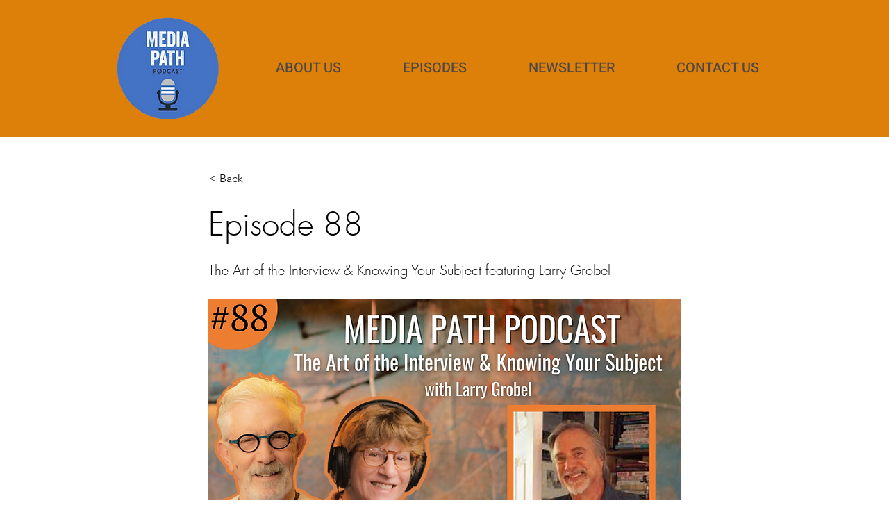

--- FILE ---
content_type: text/html; charset=UTF-8
request_url: https://www.mediapathpodcast.com/podcast-episodes/episode--88
body_size: 196866
content:
<!DOCTYPE html>
<html lang="en">
<head>
  
  <!-- SEO Tags -->
  <title>Episode  88</title>
  <meta name="description" content="The Art of the Interview &amp; Knowing Your Subject featuring Larry Grobel"/>
  <link rel="canonical" href="https://www.mediapathpodcast.com/podcast-episodes/episode--88"/>
  <meta name="robots" content="index"/>
  <meta property="og:title" content="Episode  88"/>
  <meta property="og:description" content="The Art of the Interview &amp; Knowing Your Subject featuring Larry Grobel"/>
  <meta property="og:image" content="https://static.wixstatic.com/media/17543b_ce75d3a4c5a446ca910a0373b24ac991~mv2.png/v1/fill/w_1280,h_720,al_c/episode%2088.png"/>
  <meta property="og:image:width" content="1280"/>
  <meta property="og:image:height" content="720"/>
  <meta property="og:url" content="https://www.mediapathpodcast.com/podcast-episodes/episode--88"/>
  <meta property="og:site_name" content="MediaPath"/>
  <meta property="og:type" content="website"/>
  <script type="application/ld+json">{"@context":"https://schema.org/","@type":"ImageObject","height":720,"width":1280,"url":"https://static.wixstatic.com/media/17543b_ce75d3a4c5a446ca910a0373b24ac991~mv2.png/v1/fill/w_1280,h_720,al_c/episode%2088.png"}</script>
  <script type="application/ld+json">{}</script>
  <meta name="fb_admins_meta_tag" content="MediaPathPodcast"/>
  <meta name="google-site-verification" content="aStTgdfeoLfint_kZVPokvh9-HZgODtkiYPFGb7Wfxc"/>
  <meta property="fb:admins" content="MediaPathPodcast"/>
  <meta name="twitter:card" content="summary_large_image"/>
  <meta name="twitter:title" content="Episode  88"/>
  <meta name="twitter:description" content="The Art of the Interview &amp; Knowing Your Subject featuring Larry Grobel"/>
  <meta name="twitter:image" content="https://static.wixstatic.com/media/17543b_ce75d3a4c5a446ca910a0373b24ac991~mv2.png/v1/fill/w_1280,h_720,al_c/episode%2088.png"/>

  
  <meta charset='utf-8'>
  <meta name="viewport" content="width=device-width, initial-scale=1" id="wixDesktopViewport" />
  <meta http-equiv="X-UA-Compatible" content="IE=edge">
  <meta name="generator" content="Wix.com Website Builder"/>

  <link rel="icon" sizes="192x192" href="https://static.wixstatic.com/media/17543b_3a3fe042c79e4f6491446ef11e69510a%7Emv2.png/v1/fill/w_192%2Ch_192%2Clg_1%2Cusm_0.66_1.00_0.01/17543b_3a3fe042c79e4f6491446ef11e69510a%7Emv2.png" type="image/png"/>
  <link rel="shortcut icon" href="https://static.wixstatic.com/media/17543b_3a3fe042c79e4f6491446ef11e69510a%7Emv2.png/v1/fill/w_192%2Ch_192%2Clg_1%2Cusm_0.66_1.00_0.01/17543b_3a3fe042c79e4f6491446ef11e69510a%7Emv2.png" type="image/png"/>
  <link rel="apple-touch-icon" href="https://static.wixstatic.com/media/17543b_3a3fe042c79e4f6491446ef11e69510a%7Emv2.png/v1/fill/w_180%2Ch_180%2Clg_1%2Cusm_0.66_1.00_0.01/17543b_3a3fe042c79e4f6491446ef11e69510a%7Emv2.png" type="image/png"/>

  <!-- Safari Pinned Tab Icon -->
  <!-- <link rel="mask-icon" href="https://static.wixstatic.com/media/17543b_3a3fe042c79e4f6491446ef11e69510a%7Emv2.png/v1/fill/w_192%2Ch_192%2Clg_1%2Cusm_0.66_1.00_0.01/17543b_3a3fe042c79e4f6491446ef11e69510a%7Emv2.png"> -->

  <!-- Original trials -->
  


  <!-- Segmenter Polyfill -->
  <script>
    if (!window.Intl || !window.Intl.Segmenter) {
      (function() {
        var script = document.createElement('script');
        script.src = 'https://static.parastorage.com/unpkg/@formatjs/intl-segmenter@11.7.10/polyfill.iife.js';
        document.head.appendChild(script);
      })();
    }
  </script>

  <!-- Legacy Polyfills -->
  <script nomodule="" src="https://static.parastorage.com/unpkg/core-js-bundle@3.2.1/minified.js"></script>
  <script nomodule="" src="https://static.parastorage.com/unpkg/focus-within-polyfill@5.0.9/dist/focus-within-polyfill.js"></script>

  <!-- Performance API Polyfills -->
  <script>
  (function () {
    var noop = function noop() {};
    if ("performance" in window === false) {
      window.performance = {};
    }
    window.performance.mark = performance.mark || noop;
    window.performance.measure = performance.measure || noop;
    if ("now" in window.performance === false) {
      var nowOffset = Date.now();
      if (performance.timing && performance.timing.navigationStart) {
        nowOffset = performance.timing.navigationStart;
      }
      window.performance.now = function now() {
        return Date.now() - nowOffset;
      };
    }
  })();
  </script>

  <!-- Globals Definitions -->
  <script>
    (function () {
      var now = Date.now()
      window.initialTimestamps = {
        initialTimestamp: now,
        initialRequestTimestamp: Math.round(performance.timeOrigin ? performance.timeOrigin : now - performance.now())
      }

      window.thunderboltTag = "libs-releases-GA-local"
      window.thunderboltVersion = "1.16780.0"
    })();
  </script>

  <!-- Essential Viewer Model -->
  <script type="application/json" id="wix-essential-viewer-model">{"fleetConfig":{"fleetName":"thunderbolt-seo-isolated-renderer","type":"GA","code":0},"mode":{"qa":false,"enableTestApi":false,"debug":false,"ssrIndicator":false,"ssrOnly":false,"siteAssetsFallback":"enable","versionIndicator":false},"componentsLibrariesTopology":[{"artifactId":"editor-elements","namespace":"wixui","url":"https:\/\/static.parastorage.com\/services\/editor-elements\/1.14853.0"},{"artifactId":"editor-elements","namespace":"dsgnsys","url":"https:\/\/static.parastorage.com\/services\/editor-elements\/1.14853.0"}],"siteFeaturesConfigs":{"sessionManager":{"isRunningInDifferentSiteContext":false}},"language":{"userLanguage":"en"},"siteAssets":{"clientTopology":{"mediaRootUrl":"https:\/\/static.wixstatic.com","staticMediaUrl":"https:\/\/static.wixstatic.com\/media","moduleRepoUrl":"https:\/\/static.parastorage.com\/unpkg","fileRepoUrl":"https:\/\/static.parastorage.com\/services","viewerAppsUrl":"https:\/\/viewer-apps.parastorage.com","viewerAssetsUrl":"https:\/\/viewer-assets.parastorage.com","siteAssetsUrl":"https:\/\/siteassets.parastorage.com","pageJsonServerUrls":["https:\/\/pages.parastorage.com","https:\/\/staticorigin.wixstatic.com","https:\/\/www.mediapathpodcast.com","https:\/\/fallback.wix.com\/wix-html-editor-pages-webapp\/page"],"pathOfTBModulesInFileRepoForFallback":"wix-thunderbolt\/dist\/"}},"siteFeatures":["accessibility","appMonitoring","assetsLoader","businessLogger","captcha","clickHandlerRegistrar","commonConfig","componentsLoader","componentsRegistry","consentPolicy","cyclicTabbing","domSelectors","dynamicPages","environmentWixCodeSdk","environment","locationWixCodeSdk","mpaNavigation","navigationManager","navigationPhases","ooi","pages","panorama","renderer","reporter","routerFetch","router","scrollRestoration","seoWixCodeSdk","seo","sessionManager","siteMembersWixCodeSdk","siteMembers","siteScrollBlocker","siteWixCodeSdk","speculationRules","ssrCache","stores","structureApi","thunderboltInitializer","tpaCommons","translations","usedPlatformApis","warmupData","windowMessageRegistrar","windowWixCodeSdk","wixCustomElementComponent","wixEmbedsApi","componentsReact","platform"],"site":{"externalBaseUrl":"https:\/\/www.mediapathpodcast.com","isSEO":true},"media":{"staticMediaUrl":"https:\/\/static.wixstatic.com\/media","mediaRootUrl":"https:\/\/static.wixstatic.com\/","staticVideoUrl":"https:\/\/video.wixstatic.com\/"},"requestUrl":"https:\/\/www.mediapathpodcast.com\/podcast-episodes\/episode--88","rollout":{"siteAssetsVersionsRollout":false,"isDACRollout":0,"isTBRollout":false},"commonConfig":{"brand":"wix","host":"VIEWER","bsi":"","consentPolicy":{},"consentPolicyHeader":{},"siteRevision":"365","renderingFlow":"NONE","language":"en","locale":"en-us"},"interactionSampleRatio":0.01,"dynamicModelUrl":"https:\/\/www.mediapathpodcast.com\/_api\/v2\/dynamicmodel","accessTokensUrl":"https:\/\/www.mediapathpodcast.com\/_api\/v1\/access-tokens","isExcludedFromSecurityExperiments":false,"experiments":{"specs.thunderbolt.hardenFetchAndXHR":true,"specs.thunderbolt.securityExperiments":true}}</script>
  <script>window.viewerModel = JSON.parse(document.getElementById('wix-essential-viewer-model').textContent)</script>

  <script>
    window.commonConfig = viewerModel.commonConfig
  </script>

  
  <!-- BEGIN handleAccessTokens bundle -->

  <script data-url="https://static.parastorage.com/services/wix-thunderbolt/dist/handleAccessTokens.inline.4f2f9a53.bundle.min.js">(()=>{"use strict";function e(e){let{context:o,property:r,value:n,enumerable:i=!0}=e,c=e.get,l=e.set;if(!r||void 0===n&&!c&&!l)return new Error("property and value are required");let a=o||globalThis,s=a?.[r],u={};if(void 0!==n)u.value=n;else{if(c){let e=t(c);e&&(u.get=e)}if(l){let e=t(l);e&&(u.set=e)}}let p={...u,enumerable:i||!1,configurable:!1};void 0!==n&&(p.writable=!1);try{Object.defineProperty(a,r,p)}catch(e){return e instanceof TypeError?s:e}return s}function t(e,t){return"function"==typeof e?e:!0===e?.async&&"function"==typeof e.func?t?async function(t){return e.func(t)}:async function(){return e.func()}:"function"==typeof e?.func?e.func:void 0}try{e({property:"strictDefine",value:e})}catch{}try{e({property:"defineStrictObject",value:r})}catch{}try{e({property:"defineStrictMethod",value:n})}catch{}var o=["toString","toLocaleString","valueOf","constructor","prototype"];function r(t){let{context:n,property:c,propertiesToExclude:l=[],skipPrototype:a=!1,hardenPrototypePropertiesToExclude:s=[]}=t;if(!c)return new Error("property is required");let u=(n||globalThis)[c],p={},f=i(n,c);u&&("object"==typeof u||"function"==typeof u)&&Reflect.ownKeys(u).forEach(t=>{if(!l.includes(t)&&!o.includes(t)){let o=i(u,t);if(o&&(o.writable||o.configurable)){let{value:r,get:n,set:i,enumerable:c=!1}=o,l={};void 0!==r?l.value=r:n?l.get=n:i&&(l.set=i);try{let o=e({context:u,property:t,...l,enumerable:c});p[t]=o}catch(e){if(!(e instanceof TypeError))throw e;try{p[t]=o.value||o.get||o.set}catch{}}}}});let d={originalObject:u,originalProperties:p};if(!a&&void 0!==u?.prototype){let e=r({context:u,property:"prototype",propertiesToExclude:s,skipPrototype:!0});e instanceof Error||(d.originalPrototype=e?.originalObject,d.originalPrototypeProperties=e?.originalProperties)}return e({context:n,property:c,value:u,enumerable:f?.enumerable}),d}function n(t,o){let r=(o||globalThis)[t],n=i(o||globalThis,t);return r&&n&&(n.writable||n.configurable)?(Object.freeze(r),e({context:globalThis,property:t,value:r})):r}function i(e,t){if(e&&t)try{return Reflect.getOwnPropertyDescriptor(e,t)}catch{return}}function c(e){if("string"!=typeof e)return e;try{return decodeURIComponent(e).toLowerCase().trim()}catch{return e.toLowerCase().trim()}}function l(e,t){let o="";if("string"==typeof e)o=e.split("=")[0]?.trim()||"";else{if(!e||"string"!=typeof e.name)return!1;o=e.name}return t.has(c(o)||"")}function a(e,t){let o;return o="string"==typeof e?e.split(";").map(e=>e.trim()).filter(e=>e.length>0):e||[],o.filter(e=>!l(e,t))}var s=null;function u(){return null===s&&(s=typeof Document>"u"?void 0:Object.getOwnPropertyDescriptor(Document.prototype,"cookie")),s}function p(t,o){if(!globalThis?.cookieStore)return;let r=globalThis.cookieStore.get.bind(globalThis.cookieStore),n=globalThis.cookieStore.getAll.bind(globalThis.cookieStore),i=globalThis.cookieStore.set.bind(globalThis.cookieStore),c=globalThis.cookieStore.delete.bind(globalThis.cookieStore);return e({context:globalThis.CookieStore.prototype,property:"get",value:async function(e){return l(("string"==typeof e?e:e.name)||"",t)?null:r.call(this,e)},enumerable:!0}),e({context:globalThis.CookieStore.prototype,property:"getAll",value:async function(){return a(await n.apply(this,Array.from(arguments)),t)},enumerable:!0}),e({context:globalThis.CookieStore.prototype,property:"set",value:async function(){let e=Array.from(arguments);if(!l(1===e.length?e[0].name:e[0],t))return i.apply(this,e);o&&console.warn(o)},enumerable:!0}),e({context:globalThis.CookieStore.prototype,property:"delete",value:async function(){let e=Array.from(arguments);if(!l(1===e.length?e[0].name:e[0],t))return c.apply(this,e)},enumerable:!0}),e({context:globalThis.cookieStore,property:"prototype",value:globalThis.CookieStore.prototype,enumerable:!1}),e({context:globalThis,property:"cookieStore",value:globalThis.cookieStore,enumerable:!0}),{get:r,getAll:n,set:i,delete:c}}var f=["TextEncoder","TextDecoder","XMLHttpRequestEventTarget","EventTarget","URL","JSON","Reflect","Object","Array","Map","Set","WeakMap","WeakSet","Promise","Symbol","Error"],d=["addEventListener","removeEventListener","dispatchEvent","encodeURI","encodeURIComponent","decodeURI","decodeURIComponent"];const y=(e,t)=>{try{const o=t?t.get.call(document):document.cookie;return o.split(";").map(e=>e.trim()).filter(t=>t?.startsWith(e))[0]?.split("=")[1]}catch(e){return""}},g=(e="",t="",o="/")=>`${e}=; ${t?`domain=${t};`:""} max-age=0; path=${o}; expires=Thu, 01 Jan 1970 00:00:01 GMT`;function m(){(function(){if("undefined"!=typeof window){const e=performance.getEntriesByType("navigation")[0];return"back_forward"===(e?.type||"")}return!1})()&&function(){const{counter:e}=function(){const e=b("getItem");if(e){const[t,o]=e.split("-"),r=o?parseInt(o,10):0;if(r>=3){const e=t?Number(t):0;if(Date.now()-e>6e4)return{counter:0}}return{counter:r}}return{counter:0}}();e<3?(!function(e=1){b("setItem",`${Date.now()}-${e}`)}(e+1),window.location.reload()):console.error("ATS: Max reload attempts reached")}()}function b(e,t){try{return sessionStorage[e]("reload",t||"")}catch(e){console.error("ATS: Error calling sessionStorage:",e)}}const h="client-session-bind",v="sec-fetch-unsupported",{experiments:w}=window.viewerModel,T=[h,"client-binding",v,"svSession","smSession","server-session-bind","wixSession2","wixSession3"].map(e=>e.toLowerCase()),{cookie:S}=function(t,o){let r=new Set(t);return e({context:document,property:"cookie",set:{func:e=>function(e,t,o,r){let n=u(),i=c(t.split(";")[0]||"")||"";[...o].every(e=>!i.startsWith(e.toLowerCase()))&&n?.set?n.set.call(e,t):r&&console.warn(r)}(document,e,r,o)},get:{func:()=>function(e,t){let o=u();if(!o?.get)throw new Error("Cookie descriptor or getter not available");return a(o.get.call(e),t).join("; ")}(document,r)},enumerable:!0}),{cookieStore:p(r,o),cookie:u()}}(T),k="tbReady",x="security_overrideGlobals",{experiments:E,siteFeaturesConfigs:C,accessTokensUrl:P}=window.viewerModel,R=P,M={},O=(()=>{const e=y(h,S);if(w["specs.thunderbolt.browserCacheReload"]){y(v,S)||e?b("removeItem"):m()}return(()=>{const e=g(h),t=g(h,location.hostname);S.set.call(document,e),S.set.call(document,t)})(),e})();O&&(M["client-binding"]=O);const D=fetch;addEventListener(k,function e(t){const{logger:o}=t.detail;try{window.tb.init({fetch:D,fetchHeaders:M})}catch(e){const t=new Error("TB003");o.meter(`${x}_${t.message}`,{paramsOverrides:{errorType:x,eventString:t.message}}),window?.viewerModel?.mode.debug&&console.error(e)}finally{removeEventListener(k,e)}}),E["specs.thunderbolt.hardenFetchAndXHR"]||(window.fetchDynamicModel=()=>C.sessionManager.isRunningInDifferentSiteContext?Promise.resolve({}):fetch(R,{credentials:"same-origin",headers:M}).then(function(e){if(!e.ok)throw new Error(`[${e.status}]${e.statusText}`);return e.json()}),window.dynamicModelPromise=window.fetchDynamicModel())})();
//# sourceMappingURL=https://static.parastorage.com/services/wix-thunderbolt/dist/handleAccessTokens.inline.4f2f9a53.bundle.min.js.map</script>

<!-- END handleAccessTokens bundle -->

<!-- BEGIN overrideGlobals bundle -->

<script data-url="https://static.parastorage.com/services/wix-thunderbolt/dist/overrideGlobals.inline.ec13bfcf.bundle.min.js">(()=>{"use strict";function e(e){let{context:r,property:o,value:n,enumerable:i=!0}=e,c=e.get,a=e.set;if(!o||void 0===n&&!c&&!a)return new Error("property and value are required");let l=r||globalThis,u=l?.[o],s={};if(void 0!==n)s.value=n;else{if(c){let e=t(c);e&&(s.get=e)}if(a){let e=t(a);e&&(s.set=e)}}let p={...s,enumerable:i||!1,configurable:!1};void 0!==n&&(p.writable=!1);try{Object.defineProperty(l,o,p)}catch(e){return e instanceof TypeError?u:e}return u}function t(e,t){return"function"==typeof e?e:!0===e?.async&&"function"==typeof e.func?t?async function(t){return e.func(t)}:async function(){return e.func()}:"function"==typeof e?.func?e.func:void 0}try{e({property:"strictDefine",value:e})}catch{}try{e({property:"defineStrictObject",value:o})}catch{}try{e({property:"defineStrictMethod",value:n})}catch{}var r=["toString","toLocaleString","valueOf","constructor","prototype"];function o(t){let{context:n,property:c,propertiesToExclude:a=[],skipPrototype:l=!1,hardenPrototypePropertiesToExclude:u=[]}=t;if(!c)return new Error("property is required");let s=(n||globalThis)[c],p={},f=i(n,c);s&&("object"==typeof s||"function"==typeof s)&&Reflect.ownKeys(s).forEach(t=>{if(!a.includes(t)&&!r.includes(t)){let r=i(s,t);if(r&&(r.writable||r.configurable)){let{value:o,get:n,set:i,enumerable:c=!1}=r,a={};void 0!==o?a.value=o:n?a.get=n:i&&(a.set=i);try{let r=e({context:s,property:t,...a,enumerable:c});p[t]=r}catch(e){if(!(e instanceof TypeError))throw e;try{p[t]=r.value||r.get||r.set}catch{}}}}});let d={originalObject:s,originalProperties:p};if(!l&&void 0!==s?.prototype){let e=o({context:s,property:"prototype",propertiesToExclude:u,skipPrototype:!0});e instanceof Error||(d.originalPrototype=e?.originalObject,d.originalPrototypeProperties=e?.originalProperties)}return e({context:n,property:c,value:s,enumerable:f?.enumerable}),d}function n(t,r){let o=(r||globalThis)[t],n=i(r||globalThis,t);return o&&n&&(n.writable||n.configurable)?(Object.freeze(o),e({context:globalThis,property:t,value:o})):o}function i(e,t){if(e&&t)try{return Reflect.getOwnPropertyDescriptor(e,t)}catch{return}}function c(e){if("string"!=typeof e)return e;try{return decodeURIComponent(e).toLowerCase().trim()}catch{return e.toLowerCase().trim()}}function a(e,t){return e instanceof Headers?e.forEach((r,o)=>{l(o,t)||e.delete(o)}):Object.keys(e).forEach(r=>{l(r,t)||delete e[r]}),e}function l(e,t){return!t.has(c(e)||"")}function u(e,t){let r=!0,o=function(e){let t,r;if(globalThis.Request&&e instanceof Request)t=e.url;else{if("function"!=typeof e?.toString)throw new Error("Unsupported type for url");t=e.toString()}try{return new URL(t).pathname}catch{return r=t.replace(/#.+/gi,"").split("?").shift(),r.startsWith("/")?r:`/${r}`}}(e),n=c(o);return n&&t.some(e=>n.includes(e))&&(r=!1),r}function s(t,r,o){let n=fetch,i=XMLHttpRequest,c=new Set(r);function s(){let e=new i,r=e.open,n=e.setRequestHeader;return e.open=function(){let n=Array.from(arguments),i=n[1];if(n.length<2||u(i,t))return r.apply(e,n);throw new Error(o||`Request not allowed for path ${i}`)},e.setRequestHeader=function(t,r){l(decodeURIComponent(t),c)&&n.call(e,t,r)},e}return e({property:"fetch",value:function(){let e=function(e,t){return globalThis.Request&&e[0]instanceof Request&&e[0]?.headers?a(e[0].headers,t):e[1]?.headers&&a(e[1].headers,t),e}(arguments,c);return u(arguments[0],t)?n.apply(globalThis,Array.from(e)):new Promise((e,t)=>{t(new Error(o||`Request not allowed for path ${arguments[0]}`))})},enumerable:!0}),e({property:"XMLHttpRequest",value:s,enumerable:!0}),Object.keys(i).forEach(e=>{s[e]=i[e]}),{fetch:n,XMLHttpRequest:i}}var p=["TextEncoder","TextDecoder","XMLHttpRequestEventTarget","EventTarget","URL","JSON","Reflect","Object","Array","Map","Set","WeakMap","WeakSet","Promise","Symbol","Error"],f=["addEventListener","removeEventListener","dispatchEvent","encodeURI","encodeURIComponent","decodeURI","decodeURIComponent"];const d=function(){let t=globalThis.open,r=document.open;function o(e,r,o){let n="string"!=typeof e,i=t.call(window,e,r,o);return n||e&&function(e){return e.startsWith("//")&&/(?:[a-z0-9](?:[a-z0-9-]{0,61}[a-z0-9])?\.)+[a-z0-9][a-z0-9-]{0,61}[a-z0-9]/g.test(`${location.protocol}:${e}`)&&(e=`${location.protocol}${e}`),!e.startsWith("http")||new URL(e).hostname===location.hostname}(e)?{}:i}return e({property:"open",value:o,context:globalThis,enumerable:!0}),e({property:"open",value:function(e,t,n){return e?o(e,t,n):r.call(document,e||"",t||"",n||"")},context:document,enumerable:!0}),{open:t,documentOpen:r}},y=function(){let t=document.createElement,r=Element.prototype.setAttribute,o=Element.prototype.setAttributeNS;return e({property:"createElement",context:document,value:function(n,i){let a=t.call(document,n,i);if("iframe"===c(n)){e({property:"srcdoc",context:a,get:()=>"",set:()=>{console.warn("`srcdoc` is not allowed in iframe elements.")}});let t=function(e,t){"srcdoc"!==e.toLowerCase()?r.call(a,e,t):console.warn("`srcdoc` attribute is not allowed to be set.")},n=function(e,t,r){"srcdoc"!==t.toLowerCase()?o.call(a,e,t,r):console.warn("`srcdoc` attribute is not allowed to be set.")};a.setAttribute=t,a.setAttributeNS=n}return a},enumerable:!0}),{createElement:t,setAttribute:r,setAttributeNS:o}},m=["client-binding"],b=["/_api/v1/access-tokens","/_api/v2/dynamicmodel","/_api/one-app-session-web/v3/businesses"],h=function(){let t=setTimeout,r=setInterval;return o("setTimeout",0,globalThis),o("setInterval",0,globalThis),{setTimeout:t,setInterval:r};function o(t,r,o){let n=o||globalThis,i=n[t];if(!i||"function"!=typeof i)throw new Error(`Function ${t} not found or is not a function`);e({property:t,value:function(){let e=Array.from(arguments);if("string"!=typeof e[r])return i.apply(n,e);console.warn(`Calling ${t} with a String Argument at index ${r} is not allowed`)},context:o,enumerable:!0})}},v=function(){if(navigator&&"serviceWorker"in navigator){let t=navigator.serviceWorker.register;return e({context:navigator.serviceWorker,property:"register",value:function(){console.log("Service worker registration is not allowed")},enumerable:!0}),{register:t}}return{}};performance.mark("overrideGlobals started");const{isExcludedFromSecurityExperiments:g,experiments:w}=window.viewerModel,E=!g&&w["specs.thunderbolt.securityExperiments"];try{d(),E&&y(),w["specs.thunderbolt.hardenFetchAndXHR"]&&E&&s(b,m),v(),(e=>{let t=[],r=[];r=r.concat(["TextEncoder","TextDecoder"]),e&&(r=r.concat(["XMLHttpRequestEventTarget","EventTarget"])),r=r.concat(["URL","JSON"]),e&&(t=t.concat(["addEventListener","removeEventListener"])),t=t.concat(["encodeURI","encodeURIComponent","decodeURI","decodeURIComponent"]),r=r.concat(["String","Number"]),e&&r.push("Object"),r=r.concat(["Reflect"]),t.forEach(e=>{n(e),["addEventListener","removeEventListener"].includes(e)&&n(e,document)}),r.forEach(e=>{o({property:e})})})(E),E&&h()}catch(e){window?.viewerModel?.mode.debug&&console.error(e);const t=new Error("TB006");window.fedops?.reportError(t,"security_overrideGlobals"),window.Sentry?window.Sentry.captureException(t):globalThis.defineStrictProperty("sentryBuffer",[t],window,!1)}performance.mark("overrideGlobals ended")})();
//# sourceMappingURL=https://static.parastorage.com/services/wix-thunderbolt/dist/overrideGlobals.inline.ec13bfcf.bundle.min.js.map</script>

<!-- END overrideGlobals bundle -->


  
  <script>
    window.commonConfig = viewerModel.commonConfig

	
  </script>

  <!-- Initial CSS -->
  <style data-url="https://static.parastorage.com/services/wix-thunderbolt/dist/main.347af09f.min.css">@keyframes slide-horizontal-new{0%{transform:translateX(100%)}}@keyframes slide-horizontal-old{80%{opacity:1}to{opacity:0;transform:translateX(-100%)}}@keyframes slide-vertical-new{0%{transform:translateY(-100%)}}@keyframes slide-vertical-old{80%{opacity:1}to{opacity:0;transform:translateY(100%)}}@keyframes out-in-new{0%{opacity:0}}@keyframes out-in-old{to{opacity:0}}:root:active-view-transition{view-transition-name:none}::view-transition{pointer-events:none}:root:active-view-transition::view-transition-new(page-group),:root:active-view-transition::view-transition-old(page-group){animation-duration:.6s;cursor:wait;pointer-events:all}:root:active-view-transition-type(SlideHorizontal)::view-transition-old(page-group){animation:slide-horizontal-old .6s cubic-bezier(.83,0,.17,1) forwards;mix-blend-mode:normal}:root:active-view-transition-type(SlideHorizontal)::view-transition-new(page-group){animation:slide-horizontal-new .6s cubic-bezier(.83,0,.17,1) backwards;mix-blend-mode:normal}:root:active-view-transition-type(SlideVertical)::view-transition-old(page-group){animation:slide-vertical-old .6s cubic-bezier(.83,0,.17,1) forwards;mix-blend-mode:normal}:root:active-view-transition-type(SlideVertical)::view-transition-new(page-group){animation:slide-vertical-new .6s cubic-bezier(.83,0,.17,1) backwards;mix-blend-mode:normal}:root:active-view-transition-type(OutIn)::view-transition-old(page-group){animation:out-in-old .35s cubic-bezier(.22,1,.36,1) forwards}:root:active-view-transition-type(OutIn)::view-transition-new(page-group){animation:out-in-new .35s cubic-bezier(.64,0,.78,0) .35s backwards}@media(prefers-reduced-motion:reduce){::view-transition-group(*),::view-transition-new(*),::view-transition-old(*){animation:none!important}}body,html{background:transparent;border:0;margin:0;outline:0;padding:0;vertical-align:baseline}body{--scrollbar-width:0px;font-family:Arial,Helvetica,sans-serif;font-size:10px}body,html{height:100%}body{overflow-x:auto;overflow-y:scroll}body:not(.responsive) #site-root{min-width:var(--site-width);width:100%}body:not([data-js-loaded]) [data-hide-prejs]{visibility:hidden}interact-element{display:contents}#SITE_CONTAINER{position:relative}:root{--one-unit:1vw;--section-max-width:9999px;--spx-stopper-max:9999px;--spx-stopper-min:0px;--browser-zoom:1}@supports(-webkit-appearance:none) and (stroke-color:transparent){:root{--safari-sticky-fix:opacity;--experimental-safari-sticky-fix:translateZ(0)}}@supports(container-type:inline-size){:root{--one-unit:1cqw}}[id^=oldHoverBox-]{mix-blend-mode:plus-lighter;transition:opacity .5s ease,visibility .5s ease}[data-mesh-id$=inlineContent-gridContainer]:has(>[id^=oldHoverBox-]){isolation:isolate}</style>
<style data-url="https://static.parastorage.com/services/wix-thunderbolt/dist/main.renderer.9cb0985f.min.css">a,abbr,acronym,address,applet,b,big,blockquote,button,caption,center,cite,code,dd,del,dfn,div,dl,dt,em,fieldset,font,footer,form,h1,h2,h3,h4,h5,h6,header,i,iframe,img,ins,kbd,label,legend,li,nav,object,ol,p,pre,q,s,samp,section,small,span,strike,strong,sub,sup,table,tbody,td,tfoot,th,thead,title,tr,tt,u,ul,var{background:transparent;border:0;margin:0;outline:0;padding:0;vertical-align:baseline}input,select,textarea{box-sizing:border-box;font-family:Helvetica,Arial,sans-serif}ol,ul{list-style:none}blockquote,q{quotes:none}ins{text-decoration:none}del{text-decoration:line-through}table{border-collapse:collapse;border-spacing:0}a{cursor:pointer;text-decoration:none}.testStyles{overflow-y:hidden}.reset-button{-webkit-appearance:none;background:none;border:0;color:inherit;font:inherit;line-height:normal;outline:0;overflow:visible;padding:0;-webkit-user-select:none;-moz-user-select:none;-ms-user-select:none}:focus{outline:none}body.device-mobile-optimized:not(.disable-site-overflow){overflow-x:hidden;overflow-y:scroll}body.device-mobile-optimized:not(.responsive) #SITE_CONTAINER{margin-left:auto;margin-right:auto;overflow-x:visible;position:relative;width:320px}body.device-mobile-optimized:not(.responsive):not(.blockSiteScrolling) #SITE_CONTAINER{margin-top:0}body.device-mobile-optimized>*{max-width:100%!important}body.device-mobile-optimized #site-root{overflow-x:hidden;overflow-y:hidden}@supports(overflow:clip){body.device-mobile-optimized #site-root{overflow-x:clip;overflow-y:clip}}body.device-mobile-non-optimized #SITE_CONTAINER #site-root{overflow-x:clip;overflow-y:clip}body.device-mobile-non-optimized.fullScreenMode{background-color:#5f6360}body.device-mobile-non-optimized.fullScreenMode #MOBILE_ACTIONS_MENU,body.device-mobile-non-optimized.fullScreenMode #SITE_BACKGROUND,body.device-mobile-non-optimized.fullScreenMode #site-root,body.fullScreenMode #WIX_ADS{visibility:hidden}body.fullScreenMode{overflow-x:hidden!important;overflow-y:hidden!important}body.fullScreenMode.device-mobile-optimized #TINY_MENU{opacity:0;pointer-events:none}body.fullScreenMode-scrollable.device-mobile-optimized{overflow-x:hidden!important;overflow-y:auto!important}body.fullScreenMode-scrollable.device-mobile-optimized #masterPage,body.fullScreenMode-scrollable.device-mobile-optimized #site-root{overflow-x:hidden!important;overflow-y:hidden!important}body.fullScreenMode-scrollable.device-mobile-optimized #SITE_BACKGROUND,body.fullScreenMode-scrollable.device-mobile-optimized #masterPage{height:auto!important}body.fullScreenMode-scrollable.device-mobile-optimized #masterPage.mesh-layout{height:0!important}body.blockSiteScrolling,body.siteScrollingBlocked{position:fixed;width:100%}body.blockSiteScrolling #SITE_CONTAINER{margin-top:calc(var(--blocked-site-scroll-margin-top)*-1)}#site-root{margin:0 auto;min-height:100%;position:relative;top:var(--wix-ads-height)}#site-root img:not([src]){visibility:hidden}#site-root svg img:not([src]){visibility:visible}.auto-generated-link{color:inherit}#SCROLL_TO_BOTTOM,#SCROLL_TO_TOP{height:0}.has-click-trigger{cursor:pointer}.fullScreenOverlay{bottom:0;display:flex;justify-content:center;left:0;overflow-y:hidden;position:fixed;right:0;top:-60px;z-index:1005}.fullScreenOverlay>.fullScreenOverlayContent{bottom:0;left:0;margin:0 auto;overflow:hidden;position:absolute;right:0;top:60px;transform:translateZ(0)}[data-mesh-id$=centeredContent],[data-mesh-id$=form],[data-mesh-id$=inlineContent]{pointer-events:none;position:relative}[data-mesh-id$=-gridWrapper],[data-mesh-id$=-rotated-wrapper]{pointer-events:none}[data-mesh-id$=-gridContainer]>*,[data-mesh-id$=-rotated-wrapper]>*,[data-mesh-id$=inlineContent]>:not([data-mesh-id$=-gridContainer]){pointer-events:auto}.device-mobile-optimized #masterPage.mesh-layout #SOSP_CONTAINER_CUSTOM_ID{grid-area:2/1/3/2;-ms-grid-row:2;position:relative}#masterPage.mesh-layout{-ms-grid-rows:max-content max-content min-content max-content;-ms-grid-columns:100%;align-items:start;display:-ms-grid;display:grid;grid-template-columns:100%;grid-template-rows:max-content max-content min-content max-content;justify-content:stretch}#masterPage.mesh-layout #PAGES_CONTAINER,#masterPage.mesh-layout #SITE_FOOTER-placeholder,#masterPage.mesh-layout #SITE_FOOTER_WRAPPER,#masterPage.mesh-layout #SITE_HEADER-placeholder,#masterPage.mesh-layout #SITE_HEADER_WRAPPER,#masterPage.mesh-layout #SOSP_CONTAINER_CUSTOM_ID[data-state~=mobileView],#masterPage.mesh-layout #soapAfterPagesContainer,#masterPage.mesh-layout #soapBeforePagesContainer{-ms-grid-row-align:start;-ms-grid-column-align:start;-ms-grid-column:1}#masterPage.mesh-layout #SITE_HEADER-placeholder,#masterPage.mesh-layout #SITE_HEADER_WRAPPER{grid-area:1/1/2/2;-ms-grid-row:1}#masterPage.mesh-layout #PAGES_CONTAINER,#masterPage.mesh-layout #soapAfterPagesContainer,#masterPage.mesh-layout #soapBeforePagesContainer{grid-area:3/1/4/2;-ms-grid-row:3}#masterPage.mesh-layout #soapAfterPagesContainer,#masterPage.mesh-layout #soapBeforePagesContainer{width:100%}#masterPage.mesh-layout #PAGES_CONTAINER{align-self:stretch}#masterPage.mesh-layout main#PAGES_CONTAINER{display:block}#masterPage.mesh-layout #SITE_FOOTER-placeholder,#masterPage.mesh-layout #SITE_FOOTER_WRAPPER{grid-area:4/1/5/2;-ms-grid-row:4}#masterPage.mesh-layout #SITE_PAGES,#masterPage.mesh-layout [data-mesh-id=PAGES_CONTAINERcenteredContent],#masterPage.mesh-layout [data-mesh-id=PAGES_CONTAINERinlineContent]{height:100%}#masterPage.mesh-layout.desktop>*{width:100%}#masterPage.mesh-layout #PAGES_CONTAINER,#masterPage.mesh-layout #SITE_FOOTER,#masterPage.mesh-layout #SITE_FOOTER_WRAPPER,#masterPage.mesh-layout #SITE_HEADER,#masterPage.mesh-layout #SITE_HEADER_WRAPPER,#masterPage.mesh-layout #SITE_PAGES,#masterPage.mesh-layout #masterPageinlineContent{position:relative}#masterPage.mesh-layout #SITE_HEADER{grid-area:1/1/2/2}#masterPage.mesh-layout #SITE_FOOTER{grid-area:4/1/5/2}#masterPage.mesh-layout.overflow-x-clip #SITE_FOOTER,#masterPage.mesh-layout.overflow-x-clip #SITE_HEADER{overflow-x:clip}[data-z-counter]{z-index:0}[data-z-counter="0"]{z-index:auto}.wixSiteProperties{-webkit-font-smoothing:antialiased;-moz-osx-font-smoothing:grayscale}:root{--wst-button-color-fill-primary:rgb(var(--color_48));--wst-button-color-border-primary:rgb(var(--color_49));--wst-button-color-text-primary:rgb(var(--color_50));--wst-button-color-fill-primary-hover:rgb(var(--color_51));--wst-button-color-border-primary-hover:rgb(var(--color_52));--wst-button-color-text-primary-hover:rgb(var(--color_53));--wst-button-color-fill-primary-disabled:rgb(var(--color_54));--wst-button-color-border-primary-disabled:rgb(var(--color_55));--wst-button-color-text-primary-disabled:rgb(var(--color_56));--wst-button-color-fill-secondary:rgb(var(--color_57));--wst-button-color-border-secondary:rgb(var(--color_58));--wst-button-color-text-secondary:rgb(var(--color_59));--wst-button-color-fill-secondary-hover:rgb(var(--color_60));--wst-button-color-border-secondary-hover:rgb(var(--color_61));--wst-button-color-text-secondary-hover:rgb(var(--color_62));--wst-button-color-fill-secondary-disabled:rgb(var(--color_63));--wst-button-color-border-secondary-disabled:rgb(var(--color_64));--wst-button-color-text-secondary-disabled:rgb(var(--color_65));--wst-color-fill-base-1:rgb(var(--color_36));--wst-color-fill-base-2:rgb(var(--color_37));--wst-color-fill-base-shade-1:rgb(var(--color_38));--wst-color-fill-base-shade-2:rgb(var(--color_39));--wst-color-fill-base-shade-3:rgb(var(--color_40));--wst-color-fill-accent-1:rgb(var(--color_41));--wst-color-fill-accent-2:rgb(var(--color_42));--wst-color-fill-accent-3:rgb(var(--color_43));--wst-color-fill-accent-4:rgb(var(--color_44));--wst-color-fill-background-primary:rgb(var(--color_11));--wst-color-fill-background-secondary:rgb(var(--color_12));--wst-color-text-primary:rgb(var(--color_15));--wst-color-text-secondary:rgb(var(--color_14));--wst-color-action:rgb(var(--color_18));--wst-color-disabled:rgb(var(--color_39));--wst-color-title:rgb(var(--color_45));--wst-color-subtitle:rgb(var(--color_46));--wst-color-line:rgb(var(--color_47));--wst-font-style-h2:var(--font_2);--wst-font-style-h3:var(--font_3);--wst-font-style-h4:var(--font_4);--wst-font-style-h5:var(--font_5);--wst-font-style-h6:var(--font_6);--wst-font-style-body-large:var(--font_7);--wst-font-style-body-medium:var(--font_8);--wst-font-style-body-small:var(--font_9);--wst-font-style-body-x-small:var(--font_10);--wst-color-custom-1:rgb(var(--color_13));--wst-color-custom-2:rgb(var(--color_16));--wst-color-custom-3:rgb(var(--color_17));--wst-color-custom-4:rgb(var(--color_19));--wst-color-custom-5:rgb(var(--color_20));--wst-color-custom-6:rgb(var(--color_21));--wst-color-custom-7:rgb(var(--color_22));--wst-color-custom-8:rgb(var(--color_23));--wst-color-custom-9:rgb(var(--color_24));--wst-color-custom-10:rgb(var(--color_25));--wst-color-custom-11:rgb(var(--color_26));--wst-color-custom-12:rgb(var(--color_27));--wst-color-custom-13:rgb(var(--color_28));--wst-color-custom-14:rgb(var(--color_29));--wst-color-custom-15:rgb(var(--color_30));--wst-color-custom-16:rgb(var(--color_31));--wst-color-custom-17:rgb(var(--color_32));--wst-color-custom-18:rgb(var(--color_33));--wst-color-custom-19:rgb(var(--color_34));--wst-color-custom-20:rgb(var(--color_35))}.wix-presets-wrapper{display:contents}</style>

  <meta name="format-detection" content="telephone=no">
  <meta name="skype_toolbar" content="skype_toolbar_parser_compatible">
  
  

  

  

  <!-- head performance data start -->
  
  <!-- head performance data end -->
  

    


    
<style data-href="https://static.parastorage.com/services/editor-elements-library/dist/thunderbolt/rb_wixui.thunderbolt_bootstrap.a1b00b19.min.css">.cwL6XW{cursor:pointer}.sNF2R0{opacity:0}.hLoBV3{transition:opacity var(--transition-duration) cubic-bezier(.37,0,.63,1)}.Rdf41z,.hLoBV3{opacity:1}.ftlZWo{transition:opacity var(--transition-duration) cubic-bezier(.37,0,.63,1)}.ATGlOr,.ftlZWo{opacity:0}.KQSXD0{transition:opacity var(--transition-duration) cubic-bezier(.64,0,.78,0)}.KQSXD0,.pagQKE{opacity:1}._6zG5H{opacity:0;transition:opacity var(--transition-duration) cubic-bezier(.22,1,.36,1)}.BB49uC{transform:translateX(100%)}.j9xE1V{transition:transform var(--transition-duration) cubic-bezier(.87,0,.13,1)}.ICs7Rs,.j9xE1V{transform:translateX(0)}.DxijZJ{transition:transform var(--transition-duration) cubic-bezier(.87,0,.13,1)}.B5kjYq,.DxijZJ{transform:translateX(-100%)}.cJijIV{transition:transform var(--transition-duration) cubic-bezier(.87,0,.13,1)}.cJijIV,.hOxaWM{transform:translateX(0)}.T9p3fN{transform:translateX(100%);transition:transform var(--transition-duration) cubic-bezier(.87,0,.13,1)}.qDxYJm{transform:translateY(100%)}.aA9V0P{transition:transform var(--transition-duration) cubic-bezier(.87,0,.13,1)}.YPXPAS,.aA9V0P{transform:translateY(0)}.Xf2zsA{transition:transform var(--transition-duration) cubic-bezier(.87,0,.13,1)}.Xf2zsA,.y7Kt7s{transform:translateY(-100%)}.EeUgMu{transition:transform var(--transition-duration) cubic-bezier(.87,0,.13,1)}.EeUgMu,.fdHrtm{transform:translateY(0)}.WIFaG4{transform:translateY(100%);transition:transform var(--transition-duration) cubic-bezier(.87,0,.13,1)}body:not(.responsive) .JsJXaX{overflow-x:clip}:root:active-view-transition .JsJXaX{view-transition-name:page-group}.AnQkDU{display:grid;grid-template-columns:1fr;grid-template-rows:1fr;height:100%}.AnQkDU>div{align-self:stretch!important;grid-area:1/1/2/2;justify-self:stretch!important}.StylableButton2545352419__root{-archetype:box;border:none;box-sizing:border-box;cursor:pointer;display:block;height:100%;min-height:10px;min-width:10px;padding:0;touch-action:manipulation;width:100%}.StylableButton2545352419__root[disabled]{pointer-events:none}.StylableButton2545352419__root:not(:hover):not([disabled]).StylableButton2545352419--hasBackgroundColor{background-color:var(--corvid-background-color)!important}.StylableButton2545352419__root:hover:not([disabled]).StylableButton2545352419--hasHoverBackgroundColor{background-color:var(--corvid-hover-background-color)!important}.StylableButton2545352419__root:not(:hover)[disabled].StylableButton2545352419--hasDisabledBackgroundColor{background-color:var(--corvid-disabled-background-color)!important}.StylableButton2545352419__root:not(:hover):not([disabled]).StylableButton2545352419--hasBorderColor{border-color:var(--corvid-border-color)!important}.StylableButton2545352419__root:hover:not([disabled]).StylableButton2545352419--hasHoverBorderColor{border-color:var(--corvid-hover-border-color)!important}.StylableButton2545352419__root:not(:hover)[disabled].StylableButton2545352419--hasDisabledBorderColor{border-color:var(--corvid-disabled-border-color)!important}.StylableButton2545352419__root.StylableButton2545352419--hasBorderRadius{border-radius:var(--corvid-border-radius)!important}.StylableButton2545352419__root.StylableButton2545352419--hasBorderWidth{border-width:var(--corvid-border-width)!important}.StylableButton2545352419__root:not(:hover):not([disabled]).StylableButton2545352419--hasColor,.StylableButton2545352419__root:not(:hover):not([disabled]).StylableButton2545352419--hasColor .StylableButton2545352419__label{color:var(--corvid-color)!important}.StylableButton2545352419__root:hover:not([disabled]).StylableButton2545352419--hasHoverColor,.StylableButton2545352419__root:hover:not([disabled]).StylableButton2545352419--hasHoverColor .StylableButton2545352419__label{color:var(--corvid-hover-color)!important}.StylableButton2545352419__root:not(:hover)[disabled].StylableButton2545352419--hasDisabledColor,.StylableButton2545352419__root:not(:hover)[disabled].StylableButton2545352419--hasDisabledColor .StylableButton2545352419__label{color:var(--corvid-disabled-color)!important}.StylableButton2545352419__link{-archetype:box;box-sizing:border-box;color:#000;text-decoration:none}.StylableButton2545352419__container{align-items:center;display:flex;flex-basis:auto;flex-direction:row;flex-grow:1;height:100%;justify-content:center;overflow:hidden;transition:all .2s ease,visibility 0s;width:100%}.StylableButton2545352419__label{-archetype:text;-controller-part-type:LayoutChildDisplayDropdown,LayoutFlexChildSpacing(first);max-width:100%;min-width:1.8em;overflow:hidden;text-align:center;text-overflow:ellipsis;transition:inherit;white-space:nowrap}.StylableButton2545352419__root.StylableButton2545352419--isMaxContent .StylableButton2545352419__label{text-overflow:unset}.StylableButton2545352419__root.StylableButton2545352419--isWrapText .StylableButton2545352419__label{min-width:10px;overflow-wrap:break-word;white-space:break-spaces;word-break:break-word}.StylableButton2545352419__icon{-archetype:icon;-controller-part-type:LayoutChildDisplayDropdown,LayoutFlexChildSpacing(last);flex-shrink:0;height:50px;min-width:1px;transition:inherit}.StylableButton2545352419__icon.StylableButton2545352419--override{display:block!important}.StylableButton2545352419__icon svg,.StylableButton2545352419__icon>span{display:flex;height:inherit;width:inherit}.StylableButton2545352419__root:not(:hover):not([disalbed]).StylableButton2545352419--hasIconColor .StylableButton2545352419__icon svg{fill:var(--corvid-icon-color)!important;stroke:var(--corvid-icon-color)!important}.StylableButton2545352419__root:hover:not([disabled]).StylableButton2545352419--hasHoverIconColor .StylableButton2545352419__icon svg{fill:var(--corvid-hover-icon-color)!important;stroke:var(--corvid-hover-icon-color)!important}.StylableButton2545352419__root:not(:hover)[disabled].StylableButton2545352419--hasDisabledIconColor .StylableButton2545352419__icon svg{fill:var(--corvid-disabled-icon-color)!important;stroke:var(--corvid-disabled-icon-color)!important}.aeyn4z{bottom:0;left:0;position:absolute;right:0;top:0}.qQrFOK{cursor:pointer}.VDJedC{-webkit-tap-highlight-color:rgba(0,0,0,0);fill:var(--corvid-fill-color,var(--fill));fill-opacity:var(--fill-opacity);stroke:var(--corvid-stroke-color,var(--stroke));stroke-opacity:var(--stroke-opacity);stroke-width:var(--stroke-width);filter:var(--drop-shadow,none);opacity:var(--opacity);transform:var(--flip)}.VDJedC,.VDJedC svg{bottom:0;left:0;position:absolute;right:0;top:0}.VDJedC svg{height:var(--svg-calculated-height,100%);margin:auto;padding:var(--svg-calculated-padding,0);width:var(--svg-calculated-width,100%)}.VDJedC svg:not([data-type=ugc]){overflow:visible}.l4CAhn *{vector-effect:non-scaling-stroke}.Z_l5lU{-webkit-text-size-adjust:100%;-moz-text-size-adjust:100%;text-size-adjust:100%}ol.font_100,ul.font_100{color:#080808;font-family:"Arial, Helvetica, sans-serif",serif;font-size:10px;font-style:normal;font-variant:normal;font-weight:400;letter-spacing:normal;line-height:normal;margin:0;text-decoration:none}ol.font_100 li,ul.font_100 li{margin-bottom:12px}ol.wix-list-text-align,ul.wix-list-text-align{list-style-position:inside}ol.wix-list-text-align h1,ol.wix-list-text-align h2,ol.wix-list-text-align h3,ol.wix-list-text-align h4,ol.wix-list-text-align h5,ol.wix-list-text-align h6,ol.wix-list-text-align p,ul.wix-list-text-align h1,ul.wix-list-text-align h2,ul.wix-list-text-align h3,ul.wix-list-text-align h4,ul.wix-list-text-align h5,ul.wix-list-text-align h6,ul.wix-list-text-align p{display:inline}.HQSswv{cursor:pointer}.yi6otz{clip:rect(0 0 0 0);border:0;height:1px;margin:-1px;overflow:hidden;padding:0;position:absolute;width:1px}.zQ9jDz [data-attr-richtext-marker=true]{display:block}.zQ9jDz [data-attr-richtext-marker=true] table{border-collapse:collapse;margin:15px 0;width:100%}.zQ9jDz [data-attr-richtext-marker=true] table td{padding:12px;position:relative}.zQ9jDz [data-attr-richtext-marker=true] table td:after{border-bottom:1px solid currentColor;border-left:1px solid currentColor;bottom:0;content:"";left:0;opacity:.2;position:absolute;right:0;top:0}.zQ9jDz [data-attr-richtext-marker=true] table tr td:last-child:after{border-right:1px solid currentColor}.zQ9jDz [data-attr-richtext-marker=true] table tr:first-child td:after{border-top:1px solid currentColor}@supports(-webkit-appearance:none) and (stroke-color:transparent){.qvSjx3>*>:first-child{vertical-align:top}}@supports(-webkit-touch-callout:none){.qvSjx3>*>:first-child{vertical-align:top}}.LkZBpT :is(p,h1,h2,h3,h4,h5,h6,ul,ol,span[data-attr-richtext-marker],blockquote,div) [class$=rich-text__text],.LkZBpT :is(p,h1,h2,h3,h4,h5,h6,ul,ol,span[data-attr-richtext-marker],blockquote,div)[class$=rich-text__text]{color:var(--corvid-color,currentColor)}.LkZBpT :is(p,h1,h2,h3,h4,h5,h6,ul,ol,span[data-attr-richtext-marker],blockquote,div) span[style*=color]{color:var(--corvid-color,currentColor)!important}.Kbom4H{direction:var(--text-direction);min-height:var(--min-height);min-width:var(--min-width)}.Kbom4H .upNqi2{word-wrap:break-word;height:100%;overflow-wrap:break-word;position:relative;width:100%}.Kbom4H .upNqi2 ul{list-style:disc inside}.Kbom4H .upNqi2 li{margin-bottom:12px}.MMl86N blockquote,.MMl86N div,.MMl86N h1,.MMl86N h2,.MMl86N h3,.MMl86N h4,.MMl86N h5,.MMl86N h6,.MMl86N p{letter-spacing:normal;line-height:normal}.gYHZuN{min-height:var(--min-height);min-width:var(--min-width)}.gYHZuN .upNqi2{word-wrap:break-word;height:100%;overflow-wrap:break-word;position:relative;width:100%}.gYHZuN .upNqi2 ol,.gYHZuN .upNqi2 ul{letter-spacing:normal;line-height:normal;margin-inline-start:.5em;padding-inline-start:1.3em}.gYHZuN .upNqi2 ul{list-style-type:disc}.gYHZuN .upNqi2 ol{list-style-type:decimal}.gYHZuN .upNqi2 ol ul,.gYHZuN .upNqi2 ul ul{line-height:normal;list-style-type:circle}.gYHZuN .upNqi2 ol ol ul,.gYHZuN .upNqi2 ol ul ul,.gYHZuN .upNqi2 ul ol ul,.gYHZuN .upNqi2 ul ul ul{line-height:normal;list-style-type:square}.gYHZuN .upNqi2 li{font-style:inherit;font-weight:inherit;letter-spacing:normal;line-height:inherit}.gYHZuN .upNqi2 h1,.gYHZuN .upNqi2 h2,.gYHZuN .upNqi2 h3,.gYHZuN .upNqi2 h4,.gYHZuN .upNqi2 h5,.gYHZuN .upNqi2 h6,.gYHZuN .upNqi2 p{letter-spacing:normal;line-height:normal;margin-block:0;margin:0}.gYHZuN .upNqi2 a{color:inherit}.MMl86N,.ku3DBC{word-wrap:break-word;direction:var(--text-direction);min-height:var(--min-height);min-width:var(--min-width);mix-blend-mode:var(--blendMode,normal);overflow-wrap:break-word;pointer-events:none;text-align:start;text-shadow:var(--textOutline,0 0 transparent),var(--textShadow,0 0 transparent);text-transform:var(--textTransform,"none")}.MMl86N>*,.ku3DBC>*{pointer-events:auto}.MMl86N li,.ku3DBC li{font-style:inherit;font-weight:inherit;letter-spacing:normal;line-height:inherit}.MMl86N ol,.MMl86N ul,.ku3DBC ol,.ku3DBC ul{letter-spacing:normal;line-height:normal;margin-inline-end:0;margin-inline-start:.5em}.MMl86N:not(.Vq6kJx) ol,.MMl86N:not(.Vq6kJx) ul,.ku3DBC:not(.Vq6kJx) ol,.ku3DBC:not(.Vq6kJx) ul{padding-inline-end:0;padding-inline-start:1.3em}.MMl86N ul,.ku3DBC ul{list-style-type:disc}.MMl86N ol,.ku3DBC ol{list-style-type:decimal}.MMl86N ol ul,.MMl86N ul ul,.ku3DBC ol ul,.ku3DBC ul ul{list-style-type:circle}.MMl86N ol ol ul,.MMl86N ol ul ul,.MMl86N ul ol ul,.MMl86N ul ul ul,.ku3DBC ol ol ul,.ku3DBC ol ul ul,.ku3DBC ul ol ul,.ku3DBC ul ul ul{list-style-type:square}.MMl86N blockquote,.MMl86N div,.MMl86N h1,.MMl86N h2,.MMl86N h3,.MMl86N h4,.MMl86N h5,.MMl86N h6,.MMl86N p,.ku3DBC blockquote,.ku3DBC div,.ku3DBC h1,.ku3DBC h2,.ku3DBC h3,.ku3DBC h4,.ku3DBC h5,.ku3DBC h6,.ku3DBC p{margin-block:0;margin:0}.MMl86N a,.ku3DBC a{color:inherit}.Vq6kJx li{margin-inline-end:0;margin-inline-start:1.3em}.Vd6aQZ{overflow:hidden;padding:0;pointer-events:none;white-space:nowrap}.mHZSwn{display:none}.lvxhkV{bottom:0;left:0;position:absolute;right:0;top:0;width:100%}.QJjwEo{transform:translateY(-100%);transition:.2s ease-in}.kdBXfh{transition:.2s}.MP52zt{opacity:0;transition:.2s ease-in}.MP52zt.Bhu9m5{z-index:-1!important}.LVP8Wf{opacity:1;transition:.2s}.VrZrC0{height:auto}.VrZrC0,.cKxVkc{position:relative;width:100%}:host(:not(.device-mobile-optimized)) .vlM3HR,body:not(.device-mobile-optimized) .vlM3HR{margin-left:calc((100% - var(--site-width))/2);width:var(--site-width)}.AT7o0U[data-focuscycled=active]{outline:1px solid transparent}.AT7o0U[data-focuscycled=active]:not(:focus-within){outline:2px solid transparent;transition:outline .01s ease}.AT7o0U .vlM3HR{bottom:0;left:0;position:absolute;right:0;top:0}.Tj01hh,.jhxvbR{display:block;height:100%;width:100%}.jhxvbR img{max-width:var(--wix-img-max-width,100%)}.jhxvbR[data-animate-blur] img{filter:blur(9px);transition:filter .8s ease-in}.jhxvbR[data-animate-blur] img[data-load-done]{filter:none}.WzbAF8{direction:var(--direction)}.WzbAF8 .mpGTIt .O6KwRn{display:var(--item-display);height:var(--item-size);margin-block:var(--item-margin-block);margin-inline:var(--item-margin-inline);width:var(--item-size)}.WzbAF8 .mpGTIt .O6KwRn:last-child{margin-block:0;margin-inline:0}.WzbAF8 .mpGTIt .O6KwRn .oRtuWN{display:block}.WzbAF8 .mpGTIt .O6KwRn .oRtuWN .YaS0jR{height:var(--item-size);width:var(--item-size)}.WzbAF8 .mpGTIt{height:100%;position:absolute;white-space:nowrap;width:100%}:host(.device-mobile-optimized) .WzbAF8 .mpGTIt,body.device-mobile-optimized .WzbAF8 .mpGTIt{white-space:normal}.big2ZD{display:grid;grid-template-columns:1fr;grid-template-rows:1fr;height:calc(100% - var(--wix-ads-height));left:0;margin-top:var(--wix-ads-height);position:fixed;top:0;width:100%}.SHHiV9,.big2ZD{pointer-events:none;z-index:var(--pinned-layer-in-container,var(--above-all-in-container))}</style>
<style data-href="https://static.parastorage.com/services/editor-elements-library/dist/thunderbolt/rb_wixui.thunderbolt[HtmlComponent].f31a82cb.min.css">@supports(-webkit-touch-callout:none){.RjABt4{-webkit-overflow-scrolling:touch;overflow:scroll}}.ApaTM4{height:100%;width:100%}.Z8YsjS{position:absolute}</style>
<style data-href="https://static.parastorage.com/services/editor-elements-library/dist/thunderbolt/rb_wixui.thunderbolt_bootstrap-classic.72e6a2a3.min.css">.PlZyDq{touch-action:manipulation}.uDW_Qe{align-items:center;box-sizing:border-box;display:flex;justify-content:var(--label-align);min-width:100%;text-align:initial;width:-moz-max-content;width:max-content}.uDW_Qe:before{max-width:var(--margin-start,0)}.uDW_Qe:after,.uDW_Qe:before{align-self:stretch;content:"";flex-grow:1}.uDW_Qe:after{max-width:var(--margin-end,0)}.FubTgk{height:100%}.FubTgk .uDW_Qe{border-radius:var(--corvid-border-radius,var(--rd,0));bottom:0;box-shadow:var(--shd,0 1px 4px rgba(0,0,0,.6));left:0;position:absolute;right:0;top:0;transition:var(--trans1,border-color .4s ease 0s,background-color .4s ease 0s)}.FubTgk .uDW_Qe:link,.FubTgk .uDW_Qe:visited{border-color:transparent}.FubTgk .l7_2fn{color:var(--corvid-color,rgb(var(--txt,var(--color_15,color_15))));font:var(--fnt,var(--font_5));margin:0;position:relative;transition:var(--trans2,color .4s ease 0s);white-space:nowrap}.FubTgk[aria-disabled=false] .uDW_Qe{background-color:var(--corvid-background-color,rgba(var(--bg,var(--color_17,color_17)),var(--alpha-bg,1)));border:solid var(--corvid-border-color,rgba(var(--brd,var(--color_15,color_15)),var(--alpha-brd,1))) var(--corvid-border-width,var(--brw,0));cursor:pointer!important}:host(.device-mobile-optimized) .FubTgk[aria-disabled=false]:active .uDW_Qe,body.device-mobile-optimized .FubTgk[aria-disabled=false]:active .uDW_Qe{background-color:var(--corvid-hover-background-color,rgba(var(--bgh,var(--color_18,color_18)),var(--alpha-bgh,1)));border-color:var(--corvid-hover-border-color,rgba(var(--brdh,var(--color_15,color_15)),var(--alpha-brdh,1)))}:host(.device-mobile-optimized) .FubTgk[aria-disabled=false]:active .l7_2fn,body.device-mobile-optimized .FubTgk[aria-disabled=false]:active .l7_2fn{color:var(--corvid-hover-color,rgb(var(--txth,var(--color_15,color_15))))}:host(:not(.device-mobile-optimized)) .FubTgk[aria-disabled=false]:hover .uDW_Qe,body:not(.device-mobile-optimized) .FubTgk[aria-disabled=false]:hover .uDW_Qe{background-color:var(--corvid-hover-background-color,rgba(var(--bgh,var(--color_18,color_18)),var(--alpha-bgh,1)));border-color:var(--corvid-hover-border-color,rgba(var(--brdh,var(--color_15,color_15)),var(--alpha-brdh,1)))}:host(:not(.device-mobile-optimized)) .FubTgk[aria-disabled=false]:hover .l7_2fn,body:not(.device-mobile-optimized) .FubTgk[aria-disabled=false]:hover .l7_2fn{color:var(--corvid-hover-color,rgb(var(--txth,var(--color_15,color_15))))}.FubTgk[aria-disabled=true] .uDW_Qe{background-color:var(--corvid-disabled-background-color,rgba(var(--bgd,204,204,204),var(--alpha-bgd,1)));border-color:var(--corvid-disabled-border-color,rgba(var(--brdd,204,204,204),var(--alpha-brdd,1)));border-style:solid;border-width:var(--corvid-border-width,var(--brw,0))}.FubTgk[aria-disabled=true] .l7_2fn{color:var(--corvid-disabled-color,rgb(var(--txtd,255,255,255)))}.uUxqWY{align-items:center;box-sizing:border-box;display:flex;justify-content:var(--label-align);min-width:100%;text-align:initial;width:-moz-max-content;width:max-content}.uUxqWY:before{max-width:var(--margin-start,0)}.uUxqWY:after,.uUxqWY:before{align-self:stretch;content:"";flex-grow:1}.uUxqWY:after{max-width:var(--margin-end,0)}.Vq4wYb[aria-disabled=false] .uUxqWY{cursor:pointer}:host(.device-mobile-optimized) .Vq4wYb[aria-disabled=false]:active .wJVzSK,body.device-mobile-optimized .Vq4wYb[aria-disabled=false]:active .wJVzSK{color:var(--corvid-hover-color,rgb(var(--txth,var(--color_15,color_15))));transition:var(--trans,color .4s ease 0s)}:host(:not(.device-mobile-optimized)) .Vq4wYb[aria-disabled=false]:hover .wJVzSK,body:not(.device-mobile-optimized) .Vq4wYb[aria-disabled=false]:hover .wJVzSK{color:var(--corvid-hover-color,rgb(var(--txth,var(--color_15,color_15))));transition:var(--trans,color .4s ease 0s)}.Vq4wYb .uUxqWY{bottom:0;left:0;position:absolute;right:0;top:0}.Vq4wYb .wJVzSK{color:var(--corvid-color,rgb(var(--txt,var(--color_15,color_15))));font:var(--fnt,var(--font_5));transition:var(--trans,color .4s ease 0s);white-space:nowrap}.Vq4wYb[aria-disabled=true] .wJVzSK{color:var(--corvid-disabled-color,rgb(var(--txtd,255,255,255)))}:host(:not(.device-mobile-optimized)) .CohWsy,body:not(.device-mobile-optimized) .CohWsy{display:flex}:host(:not(.device-mobile-optimized)) .V5AUxf,body:not(.device-mobile-optimized) .V5AUxf{-moz-column-gap:var(--margin);column-gap:var(--margin);direction:var(--direction);display:flex;margin:0 auto;position:relative;width:calc(100% - var(--padding)*2)}:host(:not(.device-mobile-optimized)) .V5AUxf>*,body:not(.device-mobile-optimized) .V5AUxf>*{direction:ltr;flex:var(--column-flex) 1 0%;left:0;margin-bottom:var(--padding);margin-top:var(--padding);min-width:0;position:relative;top:0}:host(.device-mobile-optimized) .V5AUxf,body.device-mobile-optimized .V5AUxf{display:block;padding-bottom:var(--padding-y);padding-left:var(--padding-x,0);padding-right:var(--padding-x,0);padding-top:var(--padding-y);position:relative}:host(.device-mobile-optimized) .V5AUxf>*,body.device-mobile-optimized .V5AUxf>*{margin-bottom:var(--margin);position:relative}:host(.device-mobile-optimized) .V5AUxf>:first-child,body.device-mobile-optimized .V5AUxf>:first-child{margin-top:var(--firstChildMarginTop,0)}:host(.device-mobile-optimized) .V5AUxf>:last-child,body.device-mobile-optimized .V5AUxf>:last-child{margin-bottom:var(--lastChildMarginBottom)}.LIhNy3{backface-visibility:hidden}.jhxvbR,.mtrorN{display:block;height:100%;width:100%}.jhxvbR img{max-width:var(--wix-img-max-width,100%)}.jhxvbR[data-animate-blur] img{filter:blur(9px);transition:filter .8s ease-in}.jhxvbR[data-animate-blur] img[data-load-done]{filter:none}.if7Vw2{height:100%;left:0;-webkit-mask-image:var(--mask-image,none);mask-image:var(--mask-image,none);-webkit-mask-position:var(--mask-position,0);mask-position:var(--mask-position,0);-webkit-mask-repeat:var(--mask-repeat,no-repeat);mask-repeat:var(--mask-repeat,no-repeat);-webkit-mask-size:var(--mask-size,100%);mask-size:var(--mask-size,100%);overflow:hidden;pointer-events:var(--fill-layer-background-media-pointer-events);position:absolute;top:0;width:100%}.if7Vw2.f0uTJH{clip:rect(0,auto,auto,0)}.if7Vw2 .i1tH8h{height:100%;position:absolute;top:0;width:100%}.if7Vw2 .DXi4PB{height:var(--fill-layer-image-height,100%);opacity:var(--fill-layer-image-opacity)}.if7Vw2 .DXi4PB img{height:100%;width:100%}@supports(-webkit-hyphens:none){.if7Vw2.f0uTJH{clip:auto;-webkit-clip-path:inset(0)}}.wG8dni{height:100%}.tcElKx{background-color:var(--bg-overlay-color);background-image:var(--bg-gradient);transition:var(--inherit-transition)}.ImALHf,.Ybjs9b{opacity:var(--fill-layer-video-opacity)}.UWmm3w{bottom:var(--media-padding-bottom);height:var(--media-padding-height);position:absolute;top:var(--media-padding-top);width:100%}.Yjj1af{transform:scale(var(--scale,1));transition:var(--transform-duration,transform 0s)}.ImALHf{height:100%;position:relative;width:100%}.KCM6zk{opacity:var(--fill-layer-video-opacity,var(--fill-layer-image-opacity,1))}.KCM6zk .DXi4PB,.KCM6zk .ImALHf,.KCM6zk .Ybjs9b{opacity:1}._uqPqy{clip-path:var(--fill-layer-clip)}._uqPqy,.eKyYhK{position:absolute;top:0}._uqPqy,.eKyYhK,.x0mqQS img{height:100%;width:100%}.pnCr6P{opacity:0}.blf7sp,.pnCr6P{position:absolute;top:0}.blf7sp{height:0;left:0;overflow:hidden;width:0}.rWP3Gv{left:0;pointer-events:var(--fill-layer-background-media-pointer-events);position:var(--fill-layer-background-media-position)}.Tr4n3d,.rWP3Gv,.wRqk6s{height:100%;top:0;width:100%}.wRqk6s{position:absolute}.Tr4n3d{background-color:var(--fill-layer-background-overlay-color);opacity:var(--fill-layer-background-overlay-blend-opacity-fallback,1);position:var(--fill-layer-background-overlay-position);transform:var(--fill-layer-background-overlay-transform)}@supports(mix-blend-mode:overlay){.Tr4n3d{mix-blend-mode:var(--fill-layer-background-overlay-blend-mode);opacity:var(--fill-layer-background-overlay-blend-opacity,1)}}.VXAmO2{--divider-pin-height__:min(1,calc(var(--divider-layers-pin-factor__) + 1));--divider-pin-layer-height__:var( --divider-layers-pin-factor__ );--divider-pin-border__:min(1,calc(var(--divider-layers-pin-factor__) / -1 + 1));height:calc(var(--divider-height__) + var(--divider-pin-height__)*var(--divider-layers-size__)*var(--divider-layers-y__))}.VXAmO2,.VXAmO2 .dy3w_9{left:0;position:absolute;width:100%}.VXAmO2 .dy3w_9{--divider-layer-i__:var(--divider-layer-i,0);background-position:left calc(50% + var(--divider-offset-x__) + var(--divider-layers-x__)*var(--divider-layer-i__)) bottom;background-repeat:repeat-x;border-bottom-style:solid;border-bottom-width:calc(var(--divider-pin-border__)*var(--divider-layer-i__)*var(--divider-layers-y__));height:calc(var(--divider-height__) + var(--divider-pin-layer-height__)*var(--divider-layer-i__)*var(--divider-layers-y__));opacity:calc(1 - var(--divider-layer-i__)/(var(--divider-layer-i__) + 1))}.UORcXs{--divider-height__:var(--divider-top-height,auto);--divider-offset-x__:var(--divider-top-offset-x,0px);--divider-layers-size__:var(--divider-top-layers-size,0);--divider-layers-y__:var(--divider-top-layers-y,0px);--divider-layers-x__:var(--divider-top-layers-x,0px);--divider-layers-pin-factor__:var(--divider-top-layers-pin-factor,0);border-top:var(--divider-top-padding,0) solid var(--divider-top-color,currentColor);opacity:var(--divider-top-opacity,1);top:0;transform:var(--divider-top-flip,scaleY(-1))}.UORcXs .dy3w_9{background-image:var(--divider-top-image,none);background-size:var(--divider-top-size,contain);border-color:var(--divider-top-color,currentColor);bottom:0;filter:var(--divider-top-filter,none)}.UORcXs .dy3w_9[data-divider-layer="1"]{display:var(--divider-top-layer-1-display,block)}.UORcXs .dy3w_9[data-divider-layer="2"]{display:var(--divider-top-layer-2-display,block)}.UORcXs .dy3w_9[data-divider-layer="3"]{display:var(--divider-top-layer-3-display,block)}.Io4VUz{--divider-height__:var(--divider-bottom-height,auto);--divider-offset-x__:var(--divider-bottom-offset-x,0px);--divider-layers-size__:var(--divider-bottom-layers-size,0);--divider-layers-y__:var(--divider-bottom-layers-y,0px);--divider-layers-x__:var(--divider-bottom-layers-x,0px);--divider-layers-pin-factor__:var(--divider-bottom-layers-pin-factor,0);border-bottom:var(--divider-bottom-padding,0) solid var(--divider-bottom-color,currentColor);bottom:0;opacity:var(--divider-bottom-opacity,1);transform:var(--divider-bottom-flip,none)}.Io4VUz .dy3w_9{background-image:var(--divider-bottom-image,none);background-size:var(--divider-bottom-size,contain);border-color:var(--divider-bottom-color,currentColor);bottom:0;filter:var(--divider-bottom-filter,none)}.Io4VUz .dy3w_9[data-divider-layer="1"]{display:var(--divider-bottom-layer-1-display,block)}.Io4VUz .dy3w_9[data-divider-layer="2"]{display:var(--divider-bottom-layer-2-display,block)}.Io4VUz .dy3w_9[data-divider-layer="3"]{display:var(--divider-bottom-layer-3-display,block)}.YzqVVZ{overflow:visible;position:relative}.mwF7X1{backface-visibility:hidden}.YGilLk{cursor:pointer}.Tj01hh{display:block}.MW5IWV,.Tj01hh{height:100%;width:100%}.MW5IWV{left:0;-webkit-mask-image:var(--mask-image,none);mask-image:var(--mask-image,none);-webkit-mask-position:var(--mask-position,0);mask-position:var(--mask-position,0);-webkit-mask-repeat:var(--mask-repeat,no-repeat);mask-repeat:var(--mask-repeat,no-repeat);-webkit-mask-size:var(--mask-size,100%);mask-size:var(--mask-size,100%);overflow:hidden;pointer-events:var(--fill-layer-background-media-pointer-events);position:absolute;top:0}.MW5IWV.N3eg0s{clip:rect(0,auto,auto,0)}.MW5IWV .Kv1aVt{height:100%;position:absolute;top:0;width:100%}.MW5IWV .dLPlxY{height:var(--fill-layer-image-height,100%);opacity:var(--fill-layer-image-opacity)}.MW5IWV .dLPlxY img{height:100%;width:100%}@supports(-webkit-hyphens:none){.MW5IWV.N3eg0s{clip:auto;-webkit-clip-path:inset(0)}}.VgO9Yg{height:100%}.LWbAav{background-color:var(--bg-overlay-color);background-image:var(--bg-gradient);transition:var(--inherit-transition)}.K_YxMd,.yK6aSC{opacity:var(--fill-layer-video-opacity)}.NGjcJN{bottom:var(--media-padding-bottom);height:var(--media-padding-height);position:absolute;top:var(--media-padding-top);width:100%}.mNGsUM{transform:scale(var(--scale,1));transition:var(--transform-duration,transform 0s)}.K_YxMd{height:100%;position:relative;width:100%}wix-media-canvas{display:block;height:100%}.I8xA4L{opacity:var(--fill-layer-video-opacity,var(--fill-layer-image-opacity,1))}.I8xA4L .K_YxMd,.I8xA4L .dLPlxY,.I8xA4L .yK6aSC{opacity:1}.bX9O_S{clip-path:var(--fill-layer-clip)}.Z_wCwr,.bX9O_S{position:absolute;top:0}.Jxk_UL img,.Z_wCwr,.bX9O_S{height:100%;width:100%}.K8MSra{opacity:0}.K8MSra,.YTb3b4{position:absolute;top:0}.YTb3b4{height:0;left:0;overflow:hidden;width:0}.SUz0WK{left:0;pointer-events:var(--fill-layer-background-media-pointer-events);position:var(--fill-layer-background-media-position)}.FNxOn5,.SUz0WK,.m4khSP{height:100%;top:0;width:100%}.FNxOn5{position:absolute}.m4khSP{background-color:var(--fill-layer-background-overlay-color);opacity:var(--fill-layer-background-overlay-blend-opacity-fallback,1);position:var(--fill-layer-background-overlay-position);transform:var(--fill-layer-background-overlay-transform)}@supports(mix-blend-mode:overlay){.m4khSP{mix-blend-mode:var(--fill-layer-background-overlay-blend-mode);opacity:var(--fill-layer-background-overlay-blend-opacity,1)}}._C0cVf{bottom:0;left:0;position:absolute;right:0;top:0;width:100%}.hFwGTD{transform:translateY(-100%);transition:.2s ease-in}.IQgXoP{transition:.2s}.Nr3Nid{opacity:0;transition:.2s ease-in}.Nr3Nid.l4oO6c{z-index:-1!important}.iQuoC4{opacity:1;transition:.2s}.CJF7A2{height:auto}.CJF7A2,.U4Bvut{position:relative;width:100%}:host(:not(.device-mobile-optimized)) .G5K6X8,body:not(.device-mobile-optimized) .G5K6X8{margin-left:calc((100% - var(--site-width))/2);width:var(--site-width)}.xU8fqS[data-focuscycled=active]{outline:1px solid transparent}.xU8fqS[data-focuscycled=active]:not(:focus-within){outline:2px solid transparent;transition:outline .01s ease}.xU8fqS ._4XcTfy{background-color:var(--screenwidth-corvid-background-color,rgba(var(--bg,var(--color_11,color_11)),var(--alpha-bg,1)));border-bottom:var(--brwb,0) solid var(--screenwidth-corvid-border-color,rgba(var(--brd,var(--color_15,color_15)),var(--alpha-brd,1)));border-top:var(--brwt,0) solid var(--screenwidth-corvid-border-color,rgba(var(--brd,var(--color_15,color_15)),var(--alpha-brd,1)));bottom:0;box-shadow:var(--shd,0 0 5px rgba(0,0,0,.7));left:0;position:absolute;right:0;top:0}.xU8fqS .gUbusX{background-color:rgba(var(--bgctr,var(--color_11,color_11)),var(--alpha-bgctr,1));border-radius:var(--rd,0);bottom:var(--brwb,0);top:var(--brwt,0)}.xU8fqS .G5K6X8,.xU8fqS .gUbusX{left:0;position:absolute;right:0}.xU8fqS .G5K6X8{bottom:0;top:0}:host(.device-mobile-optimized) .xU8fqS .G5K6X8,body.device-mobile-optimized .xU8fqS .G5K6X8{left:10px;right:10px}.SPY_vo{pointer-events:none}.BmZ5pC{min-height:calc(100vh - var(--wix-ads-height));min-width:var(--site-width);position:var(--bg-position);top:var(--wix-ads-height)}.BmZ5pC,.nTOEE9{height:100%;width:100%}.nTOEE9{overflow:hidden;position:relative}.nTOEE9.sqUyGm:hover{cursor:url([data-uri]),auto}.nTOEE9.C_JY0G:hover{cursor:url([data-uri]),auto}.RZQnmg{background-color:rgb(var(--color_11));border-radius:50%;bottom:12px;height:40px;opacity:0;pointer-events:none;position:absolute;right:12px;width:40px}.RZQnmg path{fill:rgb(var(--color_15))}.RZQnmg:focus{cursor:auto;opacity:1;pointer-events:auto}.rYiAuL{cursor:pointer}.gSXewE{height:0;left:0;overflow:hidden;top:0;width:0}.OJQ_3L,.gSXewE{position:absolute}.OJQ_3L{background-color:rgb(var(--color_11));border-radius:300px;bottom:0;cursor:pointer;height:40px;margin:16px 16px;opacity:0;pointer-events:none;right:0;width:40px}.OJQ_3L path{fill:rgb(var(--color_12))}.OJQ_3L:focus{cursor:auto;opacity:1;pointer-events:auto}.j7pOnl{box-sizing:border-box;height:100%;width:100%}.BI8PVQ{min-height:var(--image-min-height);min-width:var(--image-min-width)}.BI8PVQ img,img.BI8PVQ{filter:var(--filter-effect-svg-url);-webkit-mask-image:var(--mask-image,none);mask-image:var(--mask-image,none);-webkit-mask-position:var(--mask-position,0);mask-position:var(--mask-position,0);-webkit-mask-repeat:var(--mask-repeat,no-repeat);mask-repeat:var(--mask-repeat,no-repeat);-webkit-mask-size:var(--mask-size,100% 100%);mask-size:var(--mask-size,100% 100%);-o-object-position:var(--object-position);object-position:var(--object-position)}.MazNVa{left:var(--left,auto);position:var(--position-fixed,static);top:var(--top,auto);z-index:var(--z-index,auto)}.MazNVa .BI8PVQ img{box-shadow:0 0 0 #000;position:static;-webkit-user-select:none;-moz-user-select:none;-ms-user-select:none;user-select:none}.MazNVa .j7pOnl{display:block;overflow:hidden}.MazNVa .BI8PVQ{overflow:hidden}.c7cMWz{bottom:0;left:0;position:absolute;right:0;top:0}.FVGvCX{height:auto;position:relative;width:100%}body:not(.responsive) .zK7MhX{align-self:start;grid-area:1/1/1/1;height:100%;justify-self:stretch;left:0;position:relative}:host(:not(.device-mobile-optimized)) .c7cMWz,body:not(.device-mobile-optimized) .c7cMWz{margin-left:calc((100% - var(--site-width))/2);width:var(--site-width)}.fEm0Bo .c7cMWz{background-color:rgba(var(--bg,var(--color_11,color_11)),var(--alpha-bg,1));overflow:hidden}:host(.device-mobile-optimized) .c7cMWz,body.device-mobile-optimized .c7cMWz{left:10px;right:10px}.PFkO7r{bottom:0;left:0;position:absolute;right:0;top:0}.HT5ybB{height:auto;position:relative;width:100%}body:not(.responsive) .dBAkHi{align-self:start;grid-area:1/1/1/1;height:100%;justify-self:stretch;left:0;position:relative}:host(:not(.device-mobile-optimized)) .PFkO7r,body:not(.device-mobile-optimized) .PFkO7r{margin-left:calc((100% - var(--site-width))/2);width:var(--site-width)}:host(.device-mobile-optimized) .PFkO7r,body.device-mobile-optimized .PFkO7r{left:10px;right:10px}</style>
<style data-href="https://static.parastorage.com/services/editor-elements-library/dist/thunderbolt/rb_wixui.thunderbolt_bootstrap-responsive.5018a9e9.min.css">._pfxlW{clip-path:inset(50%);height:24px;position:absolute;width:24px}._pfxlW:active,._pfxlW:focus{clip-path:unset;right:0;top:50%;transform:translateY(-50%)}._pfxlW.RG3k61{transform:translateY(-50%) rotate(180deg)}.r4OX7l,.xTjc1A{box-sizing:border-box;height:100%;overflow:visible;position:relative;width:auto}.r4OX7l[data-state~=header] a,.r4OX7l[data-state~=header] div,[data-state~=header].xTjc1A a,[data-state~=header].xTjc1A div{cursor:default!important}.r4OX7l .UiHgGh,.xTjc1A .UiHgGh{display:inline-block;height:100%;width:100%}.xTjc1A{--display:inline-block;cursor:pointer;display:var(--display);font:var(--fnt,var(--font_1))}.xTjc1A .yRj2ms{padding:0 var(--pad,5px)}.xTjc1A .JS76Uv{color:rgb(var(--txt,var(--color_15,color_15)));display:inline-block;padding:0 10px;transition:var(--trans,color .4s ease 0s)}.xTjc1A[data-state~=drop]{display:block;width:100%}.xTjc1A[data-state~=drop] .JS76Uv{padding:0 .5em}.xTjc1A[data-state~=link]:hover .JS76Uv,.xTjc1A[data-state~=over] .JS76Uv{color:rgb(var(--txth,var(--color_14,color_14)));transition:var(--trans,color .4s ease 0s)}.xTjc1A[data-state~=selected] .JS76Uv{color:rgb(var(--txts,var(--color_14,color_14)));transition:var(--trans,color .4s ease 0s)}.NHM1d1{overflow-x:hidden}.NHM1d1 .R_TAzU{display:flex;flex-direction:column;height:100%;width:100%}.NHM1d1 .R_TAzU .aOF1ks{flex:1}.NHM1d1 .R_TAzU .y7qwii{height:calc(100% - (var(--menuTotalBordersY, 0px)));overflow:visible;white-space:nowrap;width:calc(100% - (var(--menuTotalBordersX, 0px)))}.NHM1d1 .R_TAzU .y7qwii .Tg1gOB,.NHM1d1 .R_TAzU .y7qwii .p90CkU{direction:var(--menu-direction);display:inline-block;text-align:var(--menu-align,var(--align))}.NHM1d1 .R_TAzU .y7qwii .mvZ3NH{display:block;width:100%}.NHM1d1 .h3jCPd{direction:var(--submenus-direction);display:block;opacity:1;text-align:var(--submenus-align,var(--align));z-index:99999}.NHM1d1 .h3jCPd .wkJ2fp{display:inherit;overflow:visible;visibility:inherit;white-space:nowrap;width:auto}.NHM1d1 .h3jCPd.DlGBN0{transition:visibility;transition-delay:.2s;visibility:visible}.NHM1d1 .h3jCPd .p90CkU{display:inline-block}.NHM1d1 .vh74Xw{display:none}.XwCBRN>nav{bottom:0;left:0;right:0;top:0}.XwCBRN .h3jCPd,.XwCBRN .y7qwii,.XwCBRN>nav{position:absolute}.XwCBRN .h3jCPd{margin-top:7px;visibility:hidden}.XwCBRN .h3jCPd[data-dropMode=dropUp]{margin-bottom:7px;margin-top:0}.XwCBRN .wkJ2fp{background-color:rgba(var(--bgDrop,var(--color_11,color_11)),var(--alpha-bgDrop,1));border-radius:var(--rd,0);box-shadow:var(--shd,0 1px 4px rgba(0,0,0,.6))}.P0dCOY .PJ4KCX{background-color:rgba(var(--bg,var(--color_11,color_11)),var(--alpha-bg,1));bottom:0;left:0;overflow:hidden;position:absolute;right:0;top:0}.xpmKd_{border-radius:var(--overflow-wrapper-border-radius)}</style>
<style data-href="https://static.parastorage.com/services/editor-elements-library/dist/thunderbolt/rb_wixui.thunderbolt[HeaderContainer_BevelScreen].ec4d1092.min.css">.uRmCGe{bottom:0;left:0;position:absolute;right:0;top:0;width:100%}.WL0EsN{transform:translateY(-100%);transition:.2s ease-in}.sidK5I{transition:.2s}.VvQjEF{opacity:0;transition:.2s ease-in}.VvQjEF.U7bXKO{z-index:-1!important}.LourDs{opacity:1;transition:.2s}.aVaKr8{height:auto}.aVaKr8,.duEYWW{position:relative;width:100%}:host(:not(.device-mobile-optimized)) .Na9Voo,body:not(.device-mobile-optimized) .Na9Voo{margin-left:calc((100% - var(--site-width))/2);width:var(--site-width)}.fDPYmu[data-focuscycled=active]{outline:1px solid transparent}.fDPYmu[data-focuscycled=active]:not(:focus-within){outline:2px solid transparent;transition:outline .01s ease}.fDPYmu .hqwWPY{background-color:var(--screenwidth-corvid-background-color,rgba(var(--bg,var(--color_11,color_11)),var(--alpha-bg,1)));background-image:url([data-uri]);background-repeat:repeat-x;border-bottom:var(--brwb,0) solid var(--screenwidth-corvid-border-color,rgba(var(--brd,var(--color_15,color_15)),var(--alpha-brd,1)));border-top:var(--brwt,0) solid var(--screenwidth-corvid-border-color,rgba(var(--brd,var(--color_15,color_15)),var(--alpha-brd,1)));bottom:0;box-shadow:var(--shd,inset 0 1px 1px hsla(0,0%,100%,.6),inset 0 -1px 1px rgba(0,0,0,.6),0 0 5px rgba(0,0,0,.6));top:0}.fDPYmu .Na9Voo,.fDPYmu .hqwWPY{left:0;position:absolute;right:0}.fDPYmu .Na9Voo{bottom:var(--brwb,0);top:var(--brwt,0)}:host(.device-mobile-optimized) .fDPYmu .Na9Voo,body.device-mobile-optimized .fDPYmu .Na9Voo{left:10px;right:10px}</style>
<style data-href="https://static.parastorage.com/services/editor-elements-library/dist/thunderbolt/rb_wixui.thunderbolt[StripColumnsContainer_Default].74034efe.min.css">:host(:not(.device-mobile-optimized)) .CohWsy,body:not(.device-mobile-optimized) .CohWsy{display:flex}:host(:not(.device-mobile-optimized)) .V5AUxf,body:not(.device-mobile-optimized) .V5AUxf{-moz-column-gap:var(--margin);column-gap:var(--margin);direction:var(--direction);display:flex;margin:0 auto;position:relative;width:calc(100% - var(--padding)*2)}:host(:not(.device-mobile-optimized)) .V5AUxf>*,body:not(.device-mobile-optimized) .V5AUxf>*{direction:ltr;flex:var(--column-flex) 1 0%;left:0;margin-bottom:var(--padding);margin-top:var(--padding);min-width:0;position:relative;top:0}:host(.device-mobile-optimized) .V5AUxf,body.device-mobile-optimized .V5AUxf{display:block;padding-bottom:var(--padding-y);padding-left:var(--padding-x,0);padding-right:var(--padding-x,0);padding-top:var(--padding-y);position:relative}:host(.device-mobile-optimized) .V5AUxf>*,body.device-mobile-optimized .V5AUxf>*{margin-bottom:var(--margin);position:relative}:host(.device-mobile-optimized) .V5AUxf>:first-child,body.device-mobile-optimized .V5AUxf>:first-child{margin-top:var(--firstChildMarginTop,0)}:host(.device-mobile-optimized) .V5AUxf>:last-child,body.device-mobile-optimized .V5AUxf>:last-child{margin-bottom:var(--lastChildMarginBottom)}.LIhNy3{backface-visibility:hidden}.jhxvbR,.mtrorN{display:block;height:100%;width:100%}.jhxvbR img{max-width:var(--wix-img-max-width,100%)}.jhxvbR[data-animate-blur] img{filter:blur(9px);transition:filter .8s ease-in}.jhxvbR[data-animate-blur] img[data-load-done]{filter:none}.if7Vw2{height:100%;left:0;-webkit-mask-image:var(--mask-image,none);mask-image:var(--mask-image,none);-webkit-mask-position:var(--mask-position,0);mask-position:var(--mask-position,0);-webkit-mask-repeat:var(--mask-repeat,no-repeat);mask-repeat:var(--mask-repeat,no-repeat);-webkit-mask-size:var(--mask-size,100%);mask-size:var(--mask-size,100%);overflow:hidden;pointer-events:var(--fill-layer-background-media-pointer-events);position:absolute;top:0;width:100%}.if7Vw2.f0uTJH{clip:rect(0,auto,auto,0)}.if7Vw2 .i1tH8h{height:100%;position:absolute;top:0;width:100%}.if7Vw2 .DXi4PB{height:var(--fill-layer-image-height,100%);opacity:var(--fill-layer-image-opacity)}.if7Vw2 .DXi4PB img{height:100%;width:100%}@supports(-webkit-hyphens:none){.if7Vw2.f0uTJH{clip:auto;-webkit-clip-path:inset(0)}}.wG8dni{height:100%}.tcElKx{background-color:var(--bg-overlay-color);background-image:var(--bg-gradient);transition:var(--inherit-transition)}.ImALHf,.Ybjs9b{opacity:var(--fill-layer-video-opacity)}.UWmm3w{bottom:var(--media-padding-bottom);height:var(--media-padding-height);position:absolute;top:var(--media-padding-top);width:100%}.Yjj1af{transform:scale(var(--scale,1));transition:var(--transform-duration,transform 0s)}.ImALHf{height:100%;position:relative;width:100%}wix-media-canvas{display:block;height:100%}.KCM6zk{opacity:var(--fill-layer-video-opacity,var(--fill-layer-image-opacity,1))}.KCM6zk .DXi4PB,.KCM6zk .ImALHf,.KCM6zk .Ybjs9b{opacity:1}._uqPqy{clip-path:var(--fill-layer-clip)}._uqPqy,.eKyYhK{position:absolute;top:0}._uqPqy,.eKyYhK,.x0mqQS img{height:100%;width:100%}.pnCr6P{opacity:0}.blf7sp,.pnCr6P{position:absolute;top:0}.blf7sp{height:0;left:0;overflow:hidden;width:0}.rWP3Gv{left:0;pointer-events:var(--fill-layer-background-media-pointer-events);position:var(--fill-layer-background-media-position)}.Tr4n3d,.rWP3Gv,.wRqk6s{height:100%;top:0;width:100%}.wRqk6s{position:absolute}.Tr4n3d{background-color:var(--fill-layer-background-overlay-color);opacity:var(--fill-layer-background-overlay-blend-opacity-fallback,1);position:var(--fill-layer-background-overlay-position);transform:var(--fill-layer-background-overlay-transform)}@supports(mix-blend-mode:overlay){.Tr4n3d{mix-blend-mode:var(--fill-layer-background-overlay-blend-mode);opacity:var(--fill-layer-background-overlay-blend-opacity,1)}}.VXAmO2{--divider-pin-height__:min(1,calc(var(--divider-layers-pin-factor__) + 1));--divider-pin-layer-height__:var( --divider-layers-pin-factor__ );--divider-pin-border__:min(1,calc(var(--divider-layers-pin-factor__) / -1 + 1));height:calc(var(--divider-height__) + var(--divider-pin-height__)*var(--divider-layers-size__)*var(--divider-layers-y__))}.VXAmO2,.VXAmO2 .dy3w_9{left:0;position:absolute;width:100%}.VXAmO2 .dy3w_9{--divider-layer-i__:var(--divider-layer-i,0);background-position:left calc(50% + var(--divider-offset-x__) + var(--divider-layers-x__)*var(--divider-layer-i__)) bottom;background-repeat:repeat-x;border-bottom-style:solid;border-bottom-width:calc(var(--divider-pin-border__)*var(--divider-layer-i__)*var(--divider-layers-y__));height:calc(var(--divider-height__) + var(--divider-pin-layer-height__)*var(--divider-layer-i__)*var(--divider-layers-y__));opacity:calc(1 - var(--divider-layer-i__)/(var(--divider-layer-i__) + 1))}.UORcXs{--divider-height__:var(--divider-top-height,auto);--divider-offset-x__:var(--divider-top-offset-x,0px);--divider-layers-size__:var(--divider-top-layers-size,0);--divider-layers-y__:var(--divider-top-layers-y,0px);--divider-layers-x__:var(--divider-top-layers-x,0px);--divider-layers-pin-factor__:var(--divider-top-layers-pin-factor,0);border-top:var(--divider-top-padding,0) solid var(--divider-top-color,currentColor);opacity:var(--divider-top-opacity,1);top:0;transform:var(--divider-top-flip,scaleY(-1))}.UORcXs .dy3w_9{background-image:var(--divider-top-image,none);background-size:var(--divider-top-size,contain);border-color:var(--divider-top-color,currentColor);bottom:0;filter:var(--divider-top-filter,none)}.UORcXs .dy3w_9[data-divider-layer="1"]{display:var(--divider-top-layer-1-display,block)}.UORcXs .dy3w_9[data-divider-layer="2"]{display:var(--divider-top-layer-2-display,block)}.UORcXs .dy3w_9[data-divider-layer="3"]{display:var(--divider-top-layer-3-display,block)}.Io4VUz{--divider-height__:var(--divider-bottom-height,auto);--divider-offset-x__:var(--divider-bottom-offset-x,0px);--divider-layers-size__:var(--divider-bottom-layers-size,0);--divider-layers-y__:var(--divider-bottom-layers-y,0px);--divider-layers-x__:var(--divider-bottom-layers-x,0px);--divider-layers-pin-factor__:var(--divider-bottom-layers-pin-factor,0);border-bottom:var(--divider-bottom-padding,0) solid var(--divider-bottom-color,currentColor);bottom:0;opacity:var(--divider-bottom-opacity,1);transform:var(--divider-bottom-flip,none)}.Io4VUz .dy3w_9{background-image:var(--divider-bottom-image,none);background-size:var(--divider-bottom-size,contain);border-color:var(--divider-bottom-color,currentColor);bottom:0;filter:var(--divider-bottom-filter,none)}.Io4VUz .dy3w_9[data-divider-layer="1"]{display:var(--divider-bottom-layer-1-display,block)}.Io4VUz .dy3w_9[data-divider-layer="2"]{display:var(--divider-bottom-layer-2-display,block)}.Io4VUz .dy3w_9[data-divider-layer="3"]{display:var(--divider-bottom-layer-3-display,block)}</style>
<style data-href="https://static.parastorage.com/services/editor-elements-library/dist/thunderbolt/rb_wixui.thunderbolt[Container_DefaultAreaSkin].49a83073.min.css">.cwL6XW{cursor:pointer}.KaEeLN{--container-corvid-border-color:rgba(var(--brd,var(--color_15,color_15)),var(--alpha-brd,1));--container-corvid-border-size:var(--brw,1px);--container-corvid-background-color:rgba(var(--bg,var(--color_11,color_11)),var(--alpha-bg,1));--backdrop-filter:$backdrop-filter}.uYj0Sg{-webkit-backdrop-filter:var(--backdrop-filter,none);backdrop-filter:var(--backdrop-filter,none);background-color:var(--container-corvid-background-color,rgba(var(--bg,var(--color_11,color_11)),var(--alpha-bg,1)));background-image:var(--bg-gradient,none);border:var(--container-corvid-border-width,var(--brw,1px)) solid var(--container-corvid-border-color,rgba(var(--brd,var(--color_15,color_15)),var(--alpha-brd,1)));border-radius:var(--rd,5px);bottom:0;box-shadow:var(--shd,0 1px 4px rgba(0,0,0,.6));left:0;position:absolute;right:0;top:0}</style>
<style data-href="https://static.parastorage.com/services/editor-elements-library/dist/thunderbolt/rb_wixui.thunderbolt[SkipToContentButton].39deac6a.min.css">.LHrbPP{background:#fff;border-radius:24px;color:#116dff;cursor:pointer;font-family:Helvetica,Arial,メイリオ,meiryo,ヒラギノ角ゴ pro w3,hiragino kaku gothic pro,sans-serif;font-size:14px;height:0;left:50%;margin-left:-94px;opacity:0;padding:0 24px 0 24px;pointer-events:none;position:absolute;top:60px;width:0;z-index:9999}.LHrbPP:focus{border:2px solid;height:40px;opacity:1;pointer-events:auto;width:auto}</style>
<style data-href="https://static.parastorage.com/services/editor-elements-library/dist/thunderbolt/rb_wixui.thunderbolt[ClassicSection].6435d050.min.css">.MW5IWV{height:100%;left:0;-webkit-mask-image:var(--mask-image,none);mask-image:var(--mask-image,none);-webkit-mask-position:var(--mask-position,0);mask-position:var(--mask-position,0);-webkit-mask-repeat:var(--mask-repeat,no-repeat);mask-repeat:var(--mask-repeat,no-repeat);-webkit-mask-size:var(--mask-size,100%);mask-size:var(--mask-size,100%);overflow:hidden;pointer-events:var(--fill-layer-background-media-pointer-events);position:absolute;top:0;width:100%}.MW5IWV.N3eg0s{clip:rect(0,auto,auto,0)}.MW5IWV .Kv1aVt{height:100%;position:absolute;top:0;width:100%}.MW5IWV .dLPlxY{height:var(--fill-layer-image-height,100%);opacity:var(--fill-layer-image-opacity)}.MW5IWV .dLPlxY img{height:100%;width:100%}@supports(-webkit-hyphens:none){.MW5IWV.N3eg0s{clip:auto;-webkit-clip-path:inset(0)}}.VgO9Yg{height:100%}.LWbAav{background-color:var(--bg-overlay-color);background-image:var(--bg-gradient);transition:var(--inherit-transition)}.K_YxMd,.yK6aSC{opacity:var(--fill-layer-video-opacity)}.NGjcJN{bottom:var(--media-padding-bottom);height:var(--media-padding-height);position:absolute;top:var(--media-padding-top);width:100%}.mNGsUM{transform:scale(var(--scale,1));transition:var(--transform-duration,transform 0s)}.K_YxMd{height:100%;position:relative;width:100%}wix-media-canvas{display:block;height:100%}.I8xA4L{opacity:var(--fill-layer-video-opacity,var(--fill-layer-image-opacity,1))}.I8xA4L .K_YxMd,.I8xA4L .dLPlxY,.I8xA4L .yK6aSC{opacity:1}.Oqnisf{overflow:visible}.Oqnisf>.MW5IWV .LWbAav{background-color:var(--section-corvid-background-color,var(--bg-overlay-color))}.cM88eO{backface-visibility:hidden}.YtfWHd{left:0;top:0}.YtfWHd,.mj3xJ8{position:absolute}.mj3xJ8{clip:rect(0 0 0 0);background-color:#fff;border-radius:50%;bottom:3px;color:#000;display:grid;height:24px;outline:1px solid #000;place-items:center;pointer-events:none;right:3px;width:24px;z-index:9999}.mj3xJ8:active,.mj3xJ8:focus{clip:auto;pointer-events:auto}.Tj01hh,.jhxvbR{display:block;height:100%;width:100%}.jhxvbR img{max-width:var(--wix-img-max-width,100%)}.jhxvbR[data-animate-blur] img{filter:blur(9px);transition:filter .8s ease-in}.jhxvbR[data-animate-blur] img[data-load-done]{filter:none}.bX9O_S{clip-path:var(--fill-layer-clip)}.Z_wCwr,.bX9O_S{position:absolute;top:0}.Jxk_UL img,.Z_wCwr,.bX9O_S{height:100%;width:100%}.K8MSra{opacity:0}.K8MSra,.YTb3b4{position:absolute;top:0}.YTb3b4{height:0;left:0;overflow:hidden;width:0}.SUz0WK{left:0;pointer-events:var(--fill-layer-background-media-pointer-events);position:var(--fill-layer-background-media-position)}.FNxOn5,.SUz0WK,.m4khSP{height:100%;top:0;width:100%}.FNxOn5{position:absolute}.m4khSP{background-color:var(--fill-layer-background-overlay-color);opacity:var(--fill-layer-background-overlay-blend-opacity-fallback,1);position:var(--fill-layer-background-overlay-position);transform:var(--fill-layer-background-overlay-transform)}@supports(mix-blend-mode:overlay){.m4khSP{mix-blend-mode:var(--fill-layer-background-overlay-blend-mode);opacity:var(--fill-layer-background-overlay-blend-opacity,1)}}.dkukWC{--divider-pin-height__:min(1,calc(var(--divider-layers-pin-factor__) + 1));--divider-pin-layer-height__:var( --divider-layers-pin-factor__ );--divider-pin-border__:min(1,calc(var(--divider-layers-pin-factor__) / -1 + 1));height:calc(var(--divider-height__) + var(--divider-pin-height__)*var(--divider-layers-size__)*var(--divider-layers-y__))}.dkukWC,.dkukWC .FRCqDF{left:0;position:absolute;width:100%}.dkukWC .FRCqDF{--divider-layer-i__:var(--divider-layer-i,0);background-position:left calc(50% + var(--divider-offset-x__) + var(--divider-layers-x__)*var(--divider-layer-i__)) bottom;background-repeat:repeat-x;border-bottom-style:solid;border-bottom-width:calc(var(--divider-pin-border__)*var(--divider-layer-i__)*var(--divider-layers-y__));height:calc(var(--divider-height__) + var(--divider-pin-layer-height__)*var(--divider-layer-i__)*var(--divider-layers-y__));opacity:calc(1 - var(--divider-layer-i__)/(var(--divider-layer-i__) + 1))}.xnZvZH{--divider-height__:var(--divider-top-height,auto);--divider-offset-x__:var(--divider-top-offset-x,0px);--divider-layers-size__:var(--divider-top-layers-size,0);--divider-layers-y__:var(--divider-top-layers-y,0px);--divider-layers-x__:var(--divider-top-layers-x,0px);--divider-layers-pin-factor__:var(--divider-top-layers-pin-factor,0);border-top:var(--divider-top-padding,0) solid var(--divider-top-color,currentColor);opacity:var(--divider-top-opacity,1);top:0;transform:var(--divider-top-flip,scaleY(-1))}.xnZvZH .FRCqDF{background-image:var(--divider-top-image,none);background-size:var(--divider-top-size,contain);border-color:var(--divider-top-color,currentColor);bottom:0;filter:var(--divider-top-filter,none)}.xnZvZH .FRCqDF[data-divider-layer="1"]{display:var(--divider-top-layer-1-display,block)}.xnZvZH .FRCqDF[data-divider-layer="2"]{display:var(--divider-top-layer-2-display,block)}.xnZvZH .FRCqDF[data-divider-layer="3"]{display:var(--divider-top-layer-3-display,block)}.MBOSCN{--divider-height__:var(--divider-bottom-height,auto);--divider-offset-x__:var(--divider-bottom-offset-x,0px);--divider-layers-size__:var(--divider-bottom-layers-size,0);--divider-layers-y__:var(--divider-bottom-layers-y,0px);--divider-layers-x__:var(--divider-bottom-layers-x,0px);--divider-layers-pin-factor__:var(--divider-bottom-layers-pin-factor,0);border-bottom:var(--divider-bottom-padding,0) solid var(--divider-bottom-color,currentColor);bottom:0;opacity:var(--divider-bottom-opacity,1);transform:var(--divider-bottom-flip,none)}.MBOSCN .FRCqDF{background-image:var(--divider-bottom-image,none);background-size:var(--divider-bottom-size,contain);border-color:var(--divider-bottom-color,currentColor);bottom:0;filter:var(--divider-bottom-filter,none)}.MBOSCN .FRCqDF[data-divider-layer="1"]{display:var(--divider-bottom-layer-1-display,block)}.MBOSCN .FRCqDF[data-divider-layer="2"]{display:var(--divider-bottom-layer-2-display,block)}.MBOSCN .FRCqDF[data-divider-layer="3"]{display:var(--divider-bottom-layer-3-display,block)}</style>
<style data-href="https://static.parastorage.com/services/wix-thunderbolt/dist/group_7.bae0ce0c.chunk.min.css">.TWFxr5{height:auto!important}.May50y{overflow:hidden!important}</style>
<style id="page-transitions">@view-transition {navigation: auto;types: OutIn}</style>
<style id="css_masterPage">@font-face {font-family: 'futura-lt-w01-light'; font-style: normal; font-weight: 400; src: url('//static.parastorage.com/fonts/v2/8e5b5cbc-6ad9-49f7-aee7-4e5133c3ee4d/v1/futura-lt-w05-light.woff2') format('woff2'); unicode-range: U+0100-010F, U+0111-012B, U+012E-0130, U+0132-0137, U+0139-0149, U+014C-0151, U+0154-015F, U+0162-0177, U+0179-017C, U+0218-021B, U+02C9, U+02D8-02D9, U+02DB, U+02DD, U+0394, U+03A9, U+03BC, U+03C0, U+1E9E, U+20B9-20BA, U+20BC-20BD, U+2113, U+2126, U+212E, U+2202, U+2206, U+220F, U+2211-2212, U+2215, U+2219-221A, U+221E, U+222B, U+2248, U+2260, U+2264-2265, U+25CA, U+F8FF, U+FB01-FB02;font-display: swap;
}
@font-face {font-family: 'futura-lt-w01-light'; font-style: normal; font-weight: 400; src: url('//static.parastorage.com/fonts/v2/8e5b5cbc-6ad9-49f7-aee7-4e5133c3ee4d/v1/futura-lt-w01-light.woff2') format('woff2'); unicode-range: U+0000, U+000D, U+0020-007E, U+00A0-00FF, U+0110, U+0131, U+0152-0153, U+0160-0161, U+0178, U+017D-017E, U+0192, U+0237, U+02C6-02C7, U+02DA, U+02DC, U+2013-2014, U+2018-201A, U+201C-201E, U+2020-2022, U+2026, U+2030, U+2039-203A, U+2044, U+20AC, U+2122;font-display: swap;
}@font-face {font-family: 'din-next-w01-light'; font-style: normal; font-weight: 400; src: url('//static.parastorage.com/fonts/v2/eca8b0cd-45d8-43cf-aee7-ca462bc5497c/v1/din-next-w10-light.woff2') format('woff2'); unicode-range: U+0401-040C, U+040E-044F, U+0451-045C, U+045E-045F, U+0490-0491, U+2116;font-display: swap;
}
@font-face {font-family: 'din-next-w01-light'; font-style: normal; font-weight: 400; src: url('//static.parastorage.com/fonts/v2/eca8b0cd-45d8-43cf-aee7-ca462bc5497c/v1/din-next-w02-light.woff2') format('woff2'); unicode-range: U+000D, U+0100-010F, U+0111-0130, U+0132-0151, U+0154-015F, U+0162-0177, U+0179-017C, U+01FA-01FF, U+0218-021B, U+0237, U+02C9, U+02D8-02D9, U+02DB, U+02DD, U+0394, U+03A9, U+03C0, U+1E80-1E85, U+1EF2-1EF3, U+2070, U+2074-2079, U+2080-2089, U+2113, U+2126, U+212E, U+2153-2154, U+215B-215E, U+2202, U+2206, U+220F, U+2211-2212, U+2215, U+2219-221A, U+221E, U+222B, U+2248, U+2260, U+2264-2265, U+25CA, U+F8FF, U+FB00-FB04;font-display: swap;
}
@font-face {font-family: 'din-next-w01-light'; font-style: normal; font-weight: 400; src: url('//static.parastorage.com/fonts/v2/eca8b0cd-45d8-43cf-aee7-ca462bc5497c/v1/din-next-w01-light.woff2') format('woff2'); unicode-range: U+0020-007E, U+00A0-00FF, U+0110, U+0131, U+0152-0153, U+0160-0161, U+0178, U+017D-017E, U+0192, U+02C6-02C7, U+02DA, U+02DC, U+03BC, U+2013-2014, U+2018-201A, U+201C-201E, U+2020-2022, U+2026, U+2030, U+2039-203A, U+2044, U+20AC, U+2122;font-display: swap;
}@font-face {font-family: 'futura-lt-w01-book'; font-style: normal; font-weight: 400; src: url('//static.parastorage.com/fonts/v2/790166f1-b347-4f16-8a29-f0c4931a7c35/v1/futura-lt-w01-book.woff2') format('woff2'); unicode-range: U+0000, U+000D, U+0020-007E, U+00A0-00FF, U+0110, U+0131, U+0152-0153, U+0160-0161, U+0178, U+017D-017E, U+0192, U+0237, U+02C6-02C7, U+02DA, U+02DC, U+2013-2014, U+2018-201A, U+201C-201E, U+2020-2022, U+2026, U+2030, U+2039-203A, U+2044, U+20AC, U+2122;font-display: swap;
}@font-face {font-family: 'reklamescriptw00-medium'; font-style: normal; font-weight: 400; src: url('//static.parastorage.com/fonts/v2/23429df5-0e83-4edd-99dc-6eba8a3adec7/v1/reklamescriptw00-medium.other.woff2') format('woff2'); unicode-range: U+02C7, U+02C9, U+02D8-02D9, U+02DB, U+02DD, U+2021, U+2030, U+2070, U+2075-2079, U+2080-2089, U+2117, U+212E, U+2153-2154, U+215B-215E, U+F8FF, U+FB01-FB02;font-display: swap;
}
@font-face {font-family: 'reklamescriptw00-medium'; font-style: normal; font-weight: 400; src: url('//static.parastorage.com/fonts/v2/23429df5-0e83-4edd-99dc-6eba8a3adec7/v1/reklamescriptw00-medium.math.woff2') format('woff2'); unicode-range: U+2190, U+2192, U+2202, U+2219, U+221E, U+2248, U+2260;font-display: swap;
}
@font-face {font-family: 'reklamescriptw00-medium'; font-style: normal; font-weight: 400; src: url('//static.parastorage.com/fonts/v2/23429df5-0e83-4edd-99dc-6eba8a3adec7/v1/reklamescriptw00-medium.symbols.woff2') format('woff2'); unicode-range: U+0002, U+0009-000A;font-display: swap;
}
@font-face {font-family: 'reklamescriptw00-medium'; font-style: normal; font-weight: 400; src: url('//static.parastorage.com/fonts/v2/23429df5-0e83-4edd-99dc-6eba8a3adec7/v1/reklamescriptw00-medium.latin-ext.woff2') format('woff2'); unicode-range: U+0100-0129, U+012B-012C, U+012E-0130, U+0132-0151, U+0154-017E, U+0192, U+01FC-01FF, U+0218-021B, U+0237, U+1E80-1E85, U+1EF2-1EF3, U+2020, U+2113;font-display: swap;
}
@font-face {font-family: 'reklamescriptw00-medium'; font-style: normal; font-weight: 400; src: url('//static.parastorage.com/fonts/v2/23429df5-0e83-4edd-99dc-6eba8a3adec7/v1/reklamescriptw00-medium.latin.woff2') format('woff2'); unicode-range: U+000D, U+0020-007E, U+00A0-00B4, U+00B6-00FF, U+0131, U+0152-0153, U+02C6, U+02DA, U+02DC, U+2013-2014, U+2018-201A, U+201C-201E, U+2022, U+2026, U+2039-203A, U+2044, U+2074, U+20AC, U+2122, U+2212, U+2215;font-display: swap;
}@font-face {font-family: 'heebo-medium'; font-style: normal; font-weight: 700; src: url('//static.parastorage.com/tag-bundler/api/v1/fonts-cache/google/s/heebo/v26/NGSpv5_NC0k9P_v6ZUCbLRAHxK1Ebiucd0Onz02SXQ.woff2') format('woff2');font-display: swap;
}
@font-face {font-family: 'heebo-medium'; font-style: normal; font-weight: 400; src: url('//static.parastorage.com/tag-bundler/api/v1/fonts-cache/google/s/heebo/v26/NGSpv5_NC0k9P_v6ZUCbLRAHxK1Euyycd0Onz02SXQ.woff2') format('woff2');font-display: swap;
}#masterPage:not(.landingPage) #PAGES_CONTAINER{margin-top:0px;margin-bottom:0px;}#masterPage.landingPage #SITE_HEADER{display:none;}#masterPage.landingPage #SITE_FOOTER{display:none;}#masterPage.landingPage #SITE_HEADER-placeholder{display:none;}#masterPage.landingPage #SITE_FOOTER-placeholder{display:none;}#SITE_CONTAINER.focus-ring-active :not(.has-custom-focus):not(.ignore-focus):not([tabindex="-1"]):focus, #SITE_CONTAINER.focus-ring-active :not(.has-custom-focus):not(.ignore-focus):not([tabindex="-1"]):focus ~ .wixSdkShowFocusOnSibling{--focus-ring-box-shadow:0 0 0 1px #ffffff, 0 0 0 3px #116dff;box-shadow:var(--focus-ring-box-shadow) !important;z-index:1;}.has-inner-focus-ring{--focus-ring-box-shadow:inset 0 0 0 1px #ffffff, inset 0 0 0 3px #116dff !important;}#masterPage{left:0;margin-left:0;width:100%;min-width:0;}#SITE_HEADER{--pinned-layer-in-container:50;--above-all-in-container:49;}#SITE_FOOTER{--pinned-layer-in-container:51;--above-all-in-container:49;}#PAGES_CONTAINER{--pinned-layer-in-container:52;--above-all-in-container:49;}:root,:host, .spxThemeOverride, .max-width-container, #root{--color_0:255,255,255;--color_1:255,255,255;--color_2:0,0,0;--color_3:237,28,36;--color_4:0,136,203;--color_5:255,203,5;--color_6:114,114,114;--color_7:176,176,176;--color_8:255,255,255;--color_9:114,114,114;--color_10:176,176,176;--color_11:255,255,255;--color_12:204,204,204;--color_13:160,160,159;--color_14:88,86,86;--color_15:0,0,0;--color_16:185,196,235;--color_17:146,161,214;--color_18:70,98,194;--color_19:47,65,129;--color_20:23,33,65;--color_21:175,230,214;--color_22:132,206,184;--color_23:51,181,142;--color_24:34,121,95;--color_25:17,60,47;--color_26:212,187,179;--color_27:168,139,129;--color_28:125,82,67;--color_29:83,55,45;--color_30:42,27,22;--color_31:248,235,169;--color_32:242,222,125;--color_33:235,197,9;--color_34:157,131,6;--color_35:78,66,3;--color_36:255,255,255;--color_37:0,0,0;--color_38:204,204,204;--color_39:160,160,159;--color_40:88,86,86;--color_41:70,98,194;--color_42:125,82,67;--color_43:146,161,214;--color_44:9,79,163;--color_45:0,0,0;--color_46:0,0,0;--color_47:88,86,86;--color_48:70,98,194;--color_49:70,98,194;--color_50:255,255,255;--color_51:255,255,255;--color_52:70,98,194;--color_53:70,98,194;--color_54:160,160,159;--color_55:160,160,159;--color_56:255,255,255;--color_57:255,255,255;--color_58:70,98,194;--color_59:70,98,194;--color_60:70,98,194;--color_61:70,98,194;--color_62:255,255,255;--color_63:255,255,255;--color_64:160,160,159;--color_65:160,160,159;--font_0:normal normal normal 40px/1.4em futura-lt-w01-light,sans-serif;--font_1:normal normal normal 16px/1.4em din-next-w01-light,sans-serif;--font_2:normal normal normal 32px/1.4em futura-lt-w01-light,sans-serif;--font_3:normal normal normal 25px/1.4em futura-lt-w01-light,sans-serif;--font_4:normal normal normal 22px/1.4em futura-lt-w01-book,sans-serif;--font_5:normal normal normal 20px/1.4em futura-lt-w01-book,sans-serif;--font_6:normal normal normal 14px/1.4em futura-lt-w01-book,sans-serif;--font_7:normal normal normal 16px/1.4em futura-lt-w01-book,sans-serif;--font_8:normal normal normal 14px/1.4em futura-lt-w01-light,sans-serif;--font_9:normal normal normal 13px/1.4em futura-lt-w01-book,sans-serif;--font_10:normal normal normal 12px/1.4em din-next-w01-light,sans-serif;--wix-ads-height:0px;--sticky-offset:0px;--wix-ads-top-height:0px;--site-width:980px;--above-all-z-index:100000;--portals-z-index:100001;--wix-opt-in-direction:ltr;--wix-opt-in-direction-multiplier:1;-webkit-font-smoothing:antialiased;-moz-osx-font-smoothing:grayscale;--minViewportSize:320;--maxViewportSize:1920;--theme-spx-ratio:1px;--full-viewport:100 * var(--one-unit) * var(--browser-zoom);--scaling-factor:clamp(var(--spx-stopper-min), var(--full-viewport), min(var(--spx-stopper-max), var(--section-max-width)));--customScaleViewportLimit:clamp(var(--minViewportSize) * 1px, var(--full-viewport), min(var(--section-max-width), var(--maxViewportSize) * 1px));}.font_0{font:var(--font_0);color:rgb(var(--color_45));letter-spacing:0em;}.font_1{font:var(--font_1);color:rgb(var(--color_14));letter-spacing:0em;}.font_2{font:var(--font_2);color:rgb(var(--color_45));letter-spacing:0em;}.font_3{font:var(--font_3);color:rgb(var(--color_45));letter-spacing:0em;}.font_4{font:var(--font_4);color:rgb(var(--color_45));letter-spacing:0em;}.font_5{font:var(--font_5);color:rgb(var(--color_45));letter-spacing:0em;}.font_6{font:var(--font_6);color:rgb(var(--color_45));letter-spacing:0em;}.font_7{font:var(--font_7);color:rgb(var(--color_15));letter-spacing:0em;}.font_8{font:var(--font_8);color:rgb(var(--color_15));letter-spacing:0em;}.font_9{font:var(--font_9);color:rgb(var(--color_15));letter-spacing:0em;}.font_10{font:var(--font_10);color:rgb(var(--color_14));letter-spacing:0em;}.color_0{color:rgb(var(--color_0));}.color_1{color:rgb(var(--color_1));}.color_2{color:rgb(var(--color_2));}.color_3{color:rgb(var(--color_3));}.color_4{color:rgb(var(--color_4));}.color_5{color:rgb(var(--color_5));}.color_6{color:rgb(var(--color_6));}.color_7{color:rgb(var(--color_7));}.color_8{color:rgb(var(--color_8));}.color_9{color:rgb(var(--color_9));}.color_10{color:rgb(var(--color_10));}.color_11{color:rgb(var(--color_11));}.color_12{color:rgb(var(--color_12));}.color_13{color:rgb(var(--color_13));}.color_14{color:rgb(var(--color_14));}.color_15{color:rgb(var(--color_15));}.color_16{color:rgb(var(--color_16));}.color_17{color:rgb(var(--color_17));}.color_18{color:rgb(var(--color_18));}.color_19{color:rgb(var(--color_19));}.color_20{color:rgb(var(--color_20));}.color_21{color:rgb(var(--color_21));}.color_22{color:rgb(var(--color_22));}.color_23{color:rgb(var(--color_23));}.color_24{color:rgb(var(--color_24));}.color_25{color:rgb(var(--color_25));}.color_26{color:rgb(var(--color_26));}.color_27{color:rgb(var(--color_27));}.color_28{color:rgb(var(--color_28));}.color_29{color:rgb(var(--color_29));}.color_30{color:rgb(var(--color_30));}.color_31{color:rgb(var(--color_31));}.color_32{color:rgb(var(--color_32));}.color_33{color:rgb(var(--color_33));}.color_34{color:rgb(var(--color_34));}.color_35{color:rgb(var(--color_35));}.color_36{color:rgb(var(--color_36));}.color_37{color:rgb(var(--color_37));}.color_38{color:rgb(var(--color_38));}.color_39{color:rgb(var(--color_39));}.color_40{color:rgb(var(--color_40));}.color_41{color:rgb(var(--color_41));}.color_42{color:rgb(var(--color_42));}.color_43{color:rgb(var(--color_43));}.color_44{color:rgb(var(--color_44));}.color_45{color:rgb(var(--color_45));}.color_46{color:rgb(var(--color_46));}.color_47{color:rgb(var(--color_47));}.color_48{color:rgb(var(--color_48));}.color_49{color:rgb(var(--color_49));}.color_50{color:rgb(var(--color_50));}.color_51{color:rgb(var(--color_51));}.color_52{color:rgb(var(--color_52));}.color_53{color:rgb(var(--color_53));}.color_54{color:rgb(var(--color_54));}.color_55{color:rgb(var(--color_55));}.color_56{color:rgb(var(--color_56));}.color_57{color:rgb(var(--color_57));}.color_58{color:rgb(var(--color_58));}.color_59{color:rgb(var(--color_59));}.color_60{color:rgb(var(--color_60));}.color_61{color:rgb(var(--color_61));}.color_62{color:rgb(var(--color_62));}.color_63{color:rgb(var(--color_63));}.color_64{color:rgb(var(--color_64));}.color_65{color:rgb(var(--color_65));}.backcolor_0{background-color:rgb(var(--color_0));}.backcolor_1{background-color:rgb(var(--color_1));}.backcolor_2{background-color:rgb(var(--color_2));}.backcolor_3{background-color:rgb(var(--color_3));}.backcolor_4{background-color:rgb(var(--color_4));}.backcolor_5{background-color:rgb(var(--color_5));}.backcolor_6{background-color:rgb(var(--color_6));}.backcolor_7{background-color:rgb(var(--color_7));}.backcolor_8{background-color:rgb(var(--color_8));}.backcolor_9{background-color:rgb(var(--color_9));}.backcolor_10{background-color:rgb(var(--color_10));}.backcolor_11{background-color:rgb(var(--color_11));}.backcolor_12{background-color:rgb(var(--color_12));}.backcolor_13{background-color:rgb(var(--color_13));}.backcolor_14{background-color:rgb(var(--color_14));}.backcolor_15{background-color:rgb(var(--color_15));}.backcolor_16{background-color:rgb(var(--color_16));}.backcolor_17{background-color:rgb(var(--color_17));}.backcolor_18{background-color:rgb(var(--color_18));}.backcolor_19{background-color:rgb(var(--color_19));}.backcolor_20{background-color:rgb(var(--color_20));}.backcolor_21{background-color:rgb(var(--color_21));}.backcolor_22{background-color:rgb(var(--color_22));}.backcolor_23{background-color:rgb(var(--color_23));}.backcolor_24{background-color:rgb(var(--color_24));}.backcolor_25{background-color:rgb(var(--color_25));}.backcolor_26{background-color:rgb(var(--color_26));}.backcolor_27{background-color:rgb(var(--color_27));}.backcolor_28{background-color:rgb(var(--color_28));}.backcolor_29{background-color:rgb(var(--color_29));}.backcolor_30{background-color:rgb(var(--color_30));}.backcolor_31{background-color:rgb(var(--color_31));}.backcolor_32{background-color:rgb(var(--color_32));}.backcolor_33{background-color:rgb(var(--color_33));}.backcolor_34{background-color:rgb(var(--color_34));}.backcolor_35{background-color:rgb(var(--color_35));}.backcolor_36{background-color:rgb(var(--color_36));}.backcolor_37{background-color:rgb(var(--color_37));}.backcolor_38{background-color:rgb(var(--color_38));}.backcolor_39{background-color:rgb(var(--color_39));}.backcolor_40{background-color:rgb(var(--color_40));}.backcolor_41{background-color:rgb(var(--color_41));}.backcolor_42{background-color:rgb(var(--color_42));}.backcolor_43{background-color:rgb(var(--color_43));}.backcolor_44{background-color:rgb(var(--color_44));}.backcolor_45{background-color:rgb(var(--color_45));}.backcolor_46{background-color:rgb(var(--color_46));}.backcolor_47{background-color:rgb(var(--color_47));}.backcolor_48{background-color:rgb(var(--color_48));}.backcolor_49{background-color:rgb(var(--color_49));}.backcolor_50{background-color:rgb(var(--color_50));}.backcolor_51{background-color:rgb(var(--color_51));}.backcolor_52{background-color:rgb(var(--color_52));}.backcolor_53{background-color:rgb(var(--color_53));}.backcolor_54{background-color:rgb(var(--color_54));}.backcolor_55{background-color:rgb(var(--color_55));}.backcolor_56{background-color:rgb(var(--color_56));}.backcolor_57{background-color:rgb(var(--color_57));}.backcolor_58{background-color:rgb(var(--color_58));}.backcolor_59{background-color:rgb(var(--color_59));}.backcolor_60{background-color:rgb(var(--color_60));}.backcolor_61{background-color:rgb(var(--color_61));}.backcolor_62{background-color:rgb(var(--color_62));}.backcolor_63{background-color:rgb(var(--color_63));}.backcolor_64{background-color:rgb(var(--color_64));}.backcolor_65{background-color:rgb(var(--color_65));}#masterPage:not(.landingPage){--top-offset:0px;--header-height:197px;}#masterPage.landingPage{--top-offset:0px;}#SITE_HEADER{--shd:none;--bg:var(--color_11);--brwt:0px;--brd:var(--color_37);--brwb:0px;--boxShadowToggleOn-shd:none;--alpha-bg:1;--alpha-brd:1;--backdrop-filter:none;--rd:0px 0px 0px 0px;}#SITE_HEADER{left:0;margin-left:0;width:100%;min-width:0;}[data-mesh-id=SITE_HEADERinlineContent]{height:auto;width:100%;}[data-mesh-id=SITE_HEADERinlineContent-gridContainer]{position:static;display:grid;height:auto;width:100%;min-height:auto;grid-template-rows:1fr;grid-template-columns:100%;}[data-mesh-id=SITE_HEADERinlineContent-gridContainer] > [id="comp-imenntof"], [data-mesh-id=SITE_HEADERinlineContent-gridContainer] > interact-element > [id="comp-imenntof"]{position:relative;margin:0px 0px 0px calc((100% - 980px) * 0.5);left:0px;grid-area:1 / 1 / 2 / 2;justify-self:start;align-self:start;}#SITE_HEADER{--bg-overlay-color:rgb(var(--color_36));--bg-gradient:none;--shc-mutated-brightness:128,128,128;}#comp-imenntof{left:0;margin-left:0;width:100%;min-width:980px;}[data-mesh-id=mediais4cnlmh1inlineContent]{height:auto;width:100%;}[data-mesh-id=mediais4cnlmh1inlineContent-gridContainer]{position:static;display:grid;height:auto;width:100%;min-height:auto;grid-template-rows:1fr;grid-template-columns:100%;}[data-mesh-id=mediais4cnlmh1inlineContent-gridContainer] > [id="comp-leq89124"], [data-mesh-id=mediais4cnlmh1inlineContent-gridContainer] > interact-element > [id="comp-leq89124"]{position:relative;margin:22px 0px 23px calc((100% - 980px) * 0.5);left:16px;grid-area:1 / 1 / 2 / 2;justify-self:start;align-self:start;}[data-mesh-id=mediais4cnlmh1inlineContent-gridContainer] > [id="comp-leq7xsdu"], [data-mesh-id=mediais4cnlmh1inlineContent-gridContainer] > interact-element > [id="comp-leq7xsdu"]{position:relative;margin:78px 0px 10px calc((100% - 980px) * 0.5);left:167px;grid-area:1 / 1 / 2 / 2;justify-self:start;align-self:start;}#comp-imenntof{--bg-overlay-color:transparent;--bg-gradient:none;--padding:0px;--margin:0px;min-width:980px;--firstChildMarginTop:-1px;--lastChildMarginBottom:-1px;--direction:ltr;}#mediais4cnlmh1{width:980px;}#mediais4cnlmh1{--bg-overlay-color:rgb(220, 128, 9);--bg-gradient:none;width:100%;--column-width:980px;--column-flex:980;}#comp-leq89124{--contentPaddingLeft:0px;--contentPaddingRight:0px;--contentPaddingTop:0px;--contentPaddingBottom:0px;}#comp-leq89124{width:152px;height:152px;}#comp-leq89124{--height:152px;--width:152px;--mask-image:url("data:image/svg+xml,%3Csvg preserveAspectRatio='none' data-bbox='20 20 160 160' viewBox='20 20 160 160' height='200' width='200' xmlns='http://www.w3.org/2000/svg' data-type='shape'%3E%3Cg%3E%3Cpath d='M180 20v160H20V20h160z'/%3E%3C/g%3E%3C/svg%3E%0A");--mask-position:0% 0%;--mask-size:100% 100%;--mask-repeat:no-repeat;}#comp-leq7xsdu{--menuTotalBordersX:0px;--menuTotalBordersY:0px;--bgDrop:var(--color_11);--rd:0px;--shd:none;--fnt:normal normal normal 20px/1.4em heebo-medium,sans-serif;--pad:0px;--txt:78,69,69;--trans:color 0.4s ease 0s;--txth:var(--color_42);--txts:var(--color_42);--boxShadowToggleOn-shd:none;--alpha-txt:1;--alpha-bgDrop:1;--alpha-txth:1;--alpha-txts:1;}#comp-leq7xsdu{width:786px;height:40px;}#comp-leq7xsdu{--menuTotalBordersY:0px;--menuTotalBordersX:0px;--submenus-direction:inherit;--menu-direction:inherit;--align:end;--menu-align:inherit;--submenus-align:inherit;}#SITE_FOOTER{--boxShadowToggleOn-shd:none;--shd:0.00px 1.00px 4px 0px rgba(0,0,0,0.6);--alpha-brd:1;--brd:var(--color_36);--backdrop-filter:none;--rd:0px 0px 0px 0px;--brwt:0px;--brwb:0px;}#SITE_FOOTER{left:0;margin-left:0;width:100%;min-width:0;}[data-mesh-id=SITE_FOOTERinlineContent]{height:auto;width:100%;}[data-mesh-id=SITE_FOOTERinlineContent-gridContainer]{position:static;display:grid;height:auto;width:100%;min-height:auto;grid-template-rows:repeat(4, min-content) 1fr;grid-template-columns:100%;}[data-mesh-id=SITE_FOOTERinlineContent-gridContainer] > [id="comp-imdmckpu"], [data-mesh-id=SITE_FOOTERinlineContent-gridContainer] > interact-element > [id="comp-imdmckpu"]{position:relative;margin:30px 0px 10px calc((100% - 980px) * 0.5);left:13px;grid-area:1 / 1 / 2 / 2;justify-self:start;align-self:start;}[data-mesh-id=SITE_FOOTERinlineContent-gridContainer] > [id="comp-lgg2u75o"], [data-mesh-id=SITE_FOOTERinlineContent-gridContainer] > interact-element > [id="comp-lgg2u75o"]{position:relative;margin:0px 0px 14px calc((100% - 980px) * 0.5);left:94px;grid-area:1 / 1 / 6 / 2;justify-self:start;align-self:start;}[data-mesh-id=SITE_FOOTERinlineContent-gridContainer] > [id="comp-lgg2u75r"], [data-mesh-id=SITE_FOOTERinlineContent-gridContainer] > interact-element > [id="comp-lgg2u75r"]{position:relative;margin:12px 0px 4px calc((100% - 980px) * 0.5);left:152px;grid-area:1 / 1 / 5 / 2;justify-self:start;align-self:start;}[data-mesh-id=SITE_FOOTERinlineContent-gridContainer] > [id="comp-imdmckq6"], [data-mesh-id=SITE_FOOTERinlineContent-gridContainer] > interact-element > [id="comp-imdmckq6"]{position:relative;margin:0px 0px 16px calc((100% - 980px) * 0.5);left:333px;grid-area:3 / 1 / 4 / 2;justify-self:start;align-self:start;}[data-mesh-id=SITE_FOOTERinlineContent-wedge-3]{visibility:hidden;height:214px;width:0;grid-area:1 / 1 / 3 / 2;}#SITE_FOOTER{--bg-overlay-color:transparent;--bg-gradient:none;}#comp-imdmckpu{--backgroundColor:0,0,0;--alpha-backgroundColor:0;--blendMode:normal;--textShadow:0px 0px transparent;--textOutline:0px 0px transparent;}#comp-imdmckpu{width:954px;height:auto;}#comp-imdmckpu{--text-direction:var(--wix-opt-in-direction);}#comp-lgg2u75o{--brw:0px;--brd:50,65,88;--bg:255,255,255;--rd:90px 90px 90px 90px;--shd:none;--gradient:none;--alpha-brd:1;--alpha-bg:1;--boxShadowToggleOn-shd:none;--bg-gradient:none;}#comp-lgg2u75o{width:721px;}[data-mesh-id=comp-lgg2u75oinlineContent]{height:auto;width:100%;position:static;min-height:240px;}#comp-lgg2u75o{--shc-mutated-brightness:128,128,128;}#comp-lgg2u75r{width:750px;height:238px;}#comp-imdmckq6{--backgroundColor:0,0,0;--alpha-backgroundColor:0;--blendMode:normal;--textShadow:0px 0px transparent;--textOutline:0px 0px transparent;}#comp-imdmckq6{width:243px;height:auto;}#comp-imdmckq6{--text-direction:var(--wix-opt-in-direction);}#PAGES_CONTAINER{left:0;margin-left:0;width:100%;min-width:0;}#SITE_PAGES{left:0;margin-left:0;width:100%;min-width:0;}#SITE_PAGES{--transition-duration:700ms;}</style>
<style id="css_mut27">@font-face {font-family: 'avenir-lt-w01_35-light1475496'; font-style: normal; font-weight: 400; src: url('//static.parastorage.com/fonts/v2/af36905f-3c92-4ef9-b0c1-f91432f16ac1/v1/avenir-lt-w05_35-light.woff2') format('woff2'); unicode-range: U+0100-012B, U+012E-0130, U+0132-0137, U+0139-0149, U+014C-0151, U+0154-015F, U+0162-0177, U+0179-017C, U+0218-021B, U+02C9, U+02D8-02D9, U+02DB, U+02DD, U+0394, U+03A9, U+03BC, U+03C0, U+1E9E, U+20B9-20BA, U+20BC-20BD, U+2113, U+2126, U+212E, U+2202, U+2206, U+220F, U+2211-2212, U+2215, U+2219-221A, U+221E, U+222B, U+2248, U+2260, U+2264-2265, U+25CA, U+F8FF, U+FB01-FB02;font-display: swap;
}
@font-face {font-family: 'avenir-lt-w01_35-light1475496'; font-style: normal; font-weight: 400; src: url('//static.parastorage.com/fonts/v2/af36905f-3c92-4ef9-b0c1-f91432f16ac1/v1/avenir-lt-w01_35-light1475496.woff2') format('woff2'); unicode-range: U+0000, U+000D, U+0020-007E, U+00A0-00FF, U+0131, U+0152-0153, U+0160-0161, U+0178, U+017D-017E, U+0192, U+0237, U+02C6-02C7, U+02DA, U+02DC, U+2013-2014, U+2018-201A, U+201C-201E, U+2020-2022, U+2026, U+2030, U+2039-203A, U+2044, U+20AC, U+2122;font-display: swap;
}@font-face {font-family: 'poppins-semibold'; font-style: normal; font-weight: 700; src: url('//static.parastorage.com/tag-bundler/api/v1/fonts-cache/googlefont/woff2/s/poppins/v5/aDjpMND83pDErGXlVEr-Sfk_vArhqVIZ0nv9q090hN8.woff2') format('woff2');font-display: swap;
}
@font-face {font-family: 'poppins-semibold'; font-style: italic; font-weight: 700; src: url('//static.parastorage.com/tag-bundler/api/v1/fonts-cache/googlefont/woff2/s/poppins/v5/c4FPK8_hIFKoX59qcGwdChUOjZSKWg4xBWp_C_qQx0o.woff2') format('woff2');font-display: swap;
}
@font-face {font-family: 'poppins-semibold'; font-style: italic; font-weight: 400; src: url('//static.parastorage.com/tag-bundler/api/v1/fonts-cache/googlefont/woff2/s/poppins/v5/RbebACOccNN-5ixkDIVLjRUOjZSKWg4xBWp_C_qQx0o.woff2') format('woff2');font-display: swap;
}
@font-face {font-family: 'poppins-semibold'; font-style: normal; font-weight: 400; src: url('//static.parastorage.com/tag-bundler/api/v1/fonts-cache/googlefont/woff2/s/poppins/v5/9VWMTeb5jtXkNoTv949Npfk_vArhqVIZ0nv9q090hN8.woff2') format('woff2');font-display: swap;
}@font-face {font-family: 'poppins'; font-style: italic; font-weight: 700; src: url('//static.parastorage.com/tag-bundler/api/v1/fonts-cache/googlefont/woff2/s/poppins/v21/pxiDyp8kv8JHgFVrJJLmy15VGdeOYktMqlap.woff2') format('woff2'); unicode-range: U+0100-02AF, U+0304, U+0308, U+0329, U+1E00-1E9F, U+1EF2-1EFF, U+2020, U+20A0-20AB, U+20AD-20C0, U+2113, U+2C60-2C7F, U+A720-A7FF;font-display: swap;
}
@font-face {font-family: 'poppins'; font-style: italic; font-weight: 400; src: url('//static.parastorage.com/tag-bundler/api/v1/fonts-cache/googlefont/woff2/s/poppins/v21/pxiGyp8kv8JHgFVrJJLufntAOvWDSHFF.woff2') format('woff2'); unicode-range: U+0100-02AF, U+0304, U+0308, U+0329, U+1E00-1E9F, U+1EF2-1EFF, U+2020, U+20A0-20AB, U+20AD-20C0, U+2113, U+2C60-2C7F, U+A720-A7FF;font-display: swap;
}
@font-face {font-family: 'poppins'; font-style: normal; font-weight: 400; src: url('//static.parastorage.com/tag-bundler/api/v1/fonts-cache/googlefont/woff2/s/poppins/v21/pxiEyp8kv8JHgFVrJJnecnFHGPezSQ.woff2') format('woff2'); unicode-range: U+0100-02AF, U+0304, U+0308, U+0329, U+1E00-1E9F, U+1EF2-1EFF, U+2020, U+20A0-20AB, U+20AD-20C0, U+2113, U+2C60-2C7F, U+A720-A7FF;font-display: swap;
}
@font-face {font-family: 'poppins'; font-style: normal; font-weight: 700; src: url('//static.parastorage.com/tag-bundler/api/v1/fonts-cache/googlefont/woff2/s/poppins/v21/pxiByp8kv8JHgFVrLCz7Z1JlFd2JQEl8qw.woff2') format('woff2'); unicode-range: U+0100-02AF, U+0304, U+0308, U+0329, U+1E00-1E9F, U+1EF2-1EFF, U+2020, U+20A0-20AB, U+20AD-20C0, U+2113, U+2C60-2C7F, U+A720-A7FF;font-display: swap;
}
@font-face {font-family: 'poppins'; font-style: italic; font-weight: 700; src: url('//static.parastorage.com/tag-bundler/api/v1/fonts-cache/googlefont/woff2/s/poppins/v21/pxiDyp8kv8JHgFVrJJLmy15VF9eOYktMqg.woff2') format('woff2'); unicode-range: U+0000-00FF, U+0131, U+0152-0153, U+02BB-02BC, U+02C6, U+02DA, U+02DC, U+0304, U+0308, U+0329, U+2000-206F, U+2074, U+20AC, U+2122, U+2191, U+2193, U+2212, U+2215, U+FEFF, U+FFFD;font-display: swap;
}
@font-face {font-family: 'poppins'; font-style: italic; font-weight: 400; src: url('//static.parastorage.com/tag-bundler/api/v1/fonts-cache/googlefont/woff2/s/poppins/v21/pxiGyp8kv8JHgFVrJJLucHtAOvWDSA.woff2') format('woff2'); unicode-range: U+0000-00FF, U+0131, U+0152-0153, U+02BB-02BC, U+02C6, U+02DA, U+02DC, U+0304, U+0308, U+0329, U+2000-206F, U+2074, U+20AC, U+2122, U+2191, U+2193, U+2212, U+2215, U+FEFF, U+FFFD;font-display: swap;
}
@font-face {font-family: 'poppins'; font-style: normal; font-weight: 400; src: url('//static.parastorage.com/tag-bundler/api/v1/fonts-cache/googlefont/woff2/s/poppins/v21/pxiEyp8kv8JHgFVrJJfecnFHGPc.woff2') format('woff2'); unicode-range: U+0000-00FF, U+0131, U+0152-0153, U+02BB-02BC, U+02C6, U+02DA, U+02DC, U+0304, U+0308, U+0329, U+2000-206F, U+2074, U+20AC, U+2122, U+2191, U+2193, U+2212, U+2215, U+FEFF, U+FFFD;font-display: swap;
}
@font-face {font-family: 'poppins'; font-style: normal; font-weight: 700; src: url('//static.parastorage.com/tag-bundler/api/v1/fonts-cache/googlefont/woff2/s/poppins/v21/pxiByp8kv8JHgFVrLCz7Z1xlFd2JQEk.woff2') format('woff2'); unicode-range: U+0000-00FF, U+0131, U+0152-0153, U+02BB-02BC, U+02C6, U+02DA, U+02DC, U+0304, U+0308, U+0329, U+2000-206F, U+2074, U+20AC, U+2122, U+2191, U+2193, U+2212, U+2215, U+FEFF, U+FFFD;font-display: swap;
}#mut27{left:0;margin-left:0;width:100%;min-width:0;}#masterPage{--pinned-layers-in-page:0;}[data-mesh-id=Containermut27inlineContent]{height:auto;width:100%;}[data-mesh-id=Containermut27inlineContent-gridContainer]{position:static;display:grid;height:auto;width:100%;min-height:40px;grid-template-rows:1fr;grid-template-columns:100%;padding-bottom:0px;box-sizing:border-box;}[data-mesh-id=Containermut27inlineContent-gridContainer] > [id="comp-lfekegf0"], [data-mesh-id=Containermut27inlineContent-gridContainer] > interact-element > [id="comp-lfekegf0"]{position:relative;margin:0px 0px 0 calc((100% - 980px) * 0.5);left:0px;grid-area:1 / 1 / 2 / 2;justify-self:start;align-self:start;}#comp-lfekegf0{left:0;margin-left:0;width:100%;min-width:0;}[data-mesh-id=comp-lfekegf0inlineContent]{height:auto;width:100%;}[data-mesh-id=comp-lfekegf0inlineContent-gridContainer]{position:static;display:grid;height:auto;width:100%;min-height:auto;grid-template-rows:1fr;grid-template-columns:100%;}[data-mesh-id=comp-lfekegf0inlineContent-gridContainer] > [id="comp-lfe86sma"], [data-mesh-id=comp-lfekegf0inlineContent-gridContainer] > interact-element > [id="comp-lfe86sma"]{position:relative;margin:10px 0px 10px calc((100% - 980px) * 0.5);left:0px;grid-area:1 / 1 / 2 / 2;justify-self:start;align-self:start;}[data-mesh-id=comp-lfekegf0inlineContent-gridContainer] > [id="comp-lfe86sn0"], [data-mesh-id=comp-lfekegf0inlineContent-gridContainer] > interact-element > [id="comp-lfe86sn0"]{position:absolute;top:75px;left:740px;margin-left:calc((100% - 980px) * 0.5);}#comp-lfe86sma{left:0;margin-left:0;width:100%;min-width:980px;}[data-mesh-id=comp-lfe86smf4inlineContent]{height:auto;width:100%;}[data-mesh-id=comp-lfe86smf4inlineContent-gridContainer]{position:static;display:grid;height:auto;width:100%;min-height:auto;grid-template-rows:repeat(10, min-content) 1fr;grid-template-columns:100%;}[data-mesh-id=comp-lfe86smf4inlineContent-gridContainer] > [id="comp-lfe86smi5"], [data-mesh-id=comp-lfe86smf4inlineContent-gridContainer] > interact-element > [id="comp-lfe86smi5"]{position:relative;margin:30px 0px 14px calc((100% - 980px) * 0.5);left:151px;grid-area:1 / 1 / 2 / 2;justify-self:start;align-self:start;}[data-mesh-id=comp-lfe86smf4inlineContent-gridContainer] > [id="comp-lfe86smn1"], [data-mesh-id=comp-lfe86smf4inlineContent-gridContainer] > interact-element > [id="comp-lfe86smn1"]{position:relative;margin:0px 0px 18px calc((100% - 980px) * 0.5);left:150px;grid-area:2 / 1 / 3 / 2;justify-self:start;align-self:start;}[data-mesh-id=comp-lfe86smf4inlineContent-gridContainer] > [id="comp-lfe86smo2"], [data-mesh-id=comp-lfe86smf4inlineContent-gridContainer] > interact-element > [id="comp-lfe86smo2"]{position:relative;margin:0px 0px 0 calc((100% - 980px) * 0.5);left:150px;grid-area:3 / 1 / 4 / 2;justify-self:start;align-self:start;}[data-mesh-id=comp-lfe86smf4inlineContent-gridContainer] > [id="comp-lfe86smp3"], [data-mesh-id=comp-lfe86smf4inlineContent-gridContainer] > interact-element > [id="comp-lfe86smp3"]{position:relative;margin:0px 0px 17px calc((100% - 980px) * 0.5);left:150px;grid-area:4 / 1 / 5 / 2;justify-self:start;align-self:start;}[data-mesh-id=comp-lfe86smf4inlineContent-gridContainer] > [id="comp-lhszt3to"], [data-mesh-id=comp-lfe86smf4inlineContent-gridContainer] > interact-element > [id="comp-lhszt3to"]{position:relative;margin:4px 0px 45px calc((100% - 980px) * 0.5);left:150px;grid-area:5 / 1 / 6 / 2;justify-self:start;align-self:start;}[data-mesh-id=comp-lfe86smf4inlineContent-gridContainer] > [id="comp-lhszt3tu"], [data-mesh-id=comp-lfe86smf4inlineContent-gridContainer] > interact-element > [id="comp-lhszt3tu"]{position:relative;margin:4px 0px 45px calc((100% - 980px) * 0.5);left:251px;grid-area:5 / 1 / 6 / 2;justify-self:start;align-self:start;}[data-mesh-id=comp-lfe86smf4inlineContent-gridContainer] > [id="comp-lhszt3ts"], [data-mesh-id=comp-lfe86smf4inlineContent-gridContainer] > interact-element > [id="comp-lhszt3ts"]{position:relative;margin:4px 0px 45px calc((100% - 980px) * 0.5);left:353px;grid-area:5 / 1 / 6 / 2;justify-self:start;align-self:start;}[data-mesh-id=comp-lfe86smf4inlineContent-gridContainer] > [id="comp-lht12glw"], [data-mesh-id=comp-lfe86smf4inlineContent-gridContainer] > interact-element > [id="comp-lht12glw"]{position:relative;margin:0px 0px 41px calc((100% - 980px) * 0.5);left:453px;grid-area:5 / 1 / 6 / 2;justify-self:start;align-self:start;}[data-mesh-id=comp-lfe86smf4inlineContent-gridContainer] > [id="comp-lgnipgn7"], [data-mesh-id=comp-lfe86smf4inlineContent-gridContainer] > interact-element > [id="comp-lgnipgn7"]{position:relative;margin:0px 0px 57px calc((100% - 980px) * 0.5);left:150px;grid-area:6 / 1 / 7 / 2;justify-self:start;align-self:start;}[data-mesh-id=comp-lfe86smf4inlineContent-gridContainer] > [id="comp-lht5trbr"], [data-mesh-id=comp-lfe86smf4inlineContent-gridContainer] > interact-element > [id="comp-lht5trbr"]{position:relative;margin:0px 0px 47px calc((100% - 980px) * 0.5);left:150px;grid-area:7 / 1 / 8 / 2;justify-self:start;align-self:start;}[data-mesh-id=comp-lfe86smf4inlineContent-gridContainer] > [id="comp-lht5wths"], [data-mesh-id=comp-lfe86smf4inlineContent-gridContainer] > interact-element > [id="comp-lht5wths"]{position:relative;margin:0px 0px 30px calc((100% - 980px) * 0.5);left:141px;grid-area:8 / 1 / 9 / 2;justify-self:start;align-self:start;}[data-mesh-id=comp-lfe86smf4inlineContent-gridContainer] > [id="comp-ljqem0pe"], [data-mesh-id=comp-lfe86smf4inlineContent-gridContainer] > interact-element > [id="comp-ljqem0pe"]{position:relative;margin:0px 0px 10px calc((100% - 980px) * 0.5);left:140px;grid-area:9 / 1 / 10 / 2;justify-self:start;align-self:start;}[data-mesh-id=comp-lfe86smf4inlineContent-gridContainer] > [id="comp-lfe86smw1"], [data-mesh-id=comp-lfe86smf4inlineContent-gridContainer] > interact-element > [id="comp-lfe86smw1"]{position:relative;margin:0px 0px 10px calc((100% - 980px) * 0.5);left:141px;grid-area:10 / 1 / 11 / 2;justify-self:start;align-self:start;}[data-mesh-id=comp-lfe86smf4inlineContent-gridContainer] > [id="comp-lfe86smx3"], [data-mesh-id=comp-lfe86smf4inlineContent-gridContainer] > interact-element > [id="comp-lfe86smx3"]{position:relative;margin:0px 0px 42px calc((100% - 980px) * 0.5);left:152px;grid-area:11 / 1 / 12 / 2;justify-self:start;align-self:start;}[data-mesh-id=comp-lfe86smf4inlineContent-gridContainer] > [id="comp-lfe86smy4"], [data-mesh-id=comp-lfe86smf4inlineContent-gridContainer] > interact-element > [id="comp-lfe86smy4"]{position:relative;margin:0px 0px 42px calc((100% - 980px) * 0.5);left:750px;grid-area:11 / 1 / 12 / 2;justify-self:start;align-self:start;}#comp-lfe86smf4{width:980px;}#comp-lfe86smi5{--rd:0px 0px 0px 0px;--trans1:border-color 0.4s ease 0s, background-color 0.4s ease 0s;--shd:none;--fnt:normal normal normal 16px/1.4em avenir-lt-w01_35-light1475496,sans-serif;--trans2:color 0.4s ease 0s;--txt:var(--color_37);--brw:0px;--bg:255,255,255;--brd:50,50,50;--bgh:50,50,50;--brdh:50,50,50;--txth:var(--color_40);--bgd:204,204,204;--brdd:204,204,204;--alpha-brdd:1;--txtd:199,199,199;--alpha-txtd:1;--alpha-bg:0;--alpha-bgd:0;--alpha-bgh:0;--alpha-brd:0;--alpha-brdh:0;--alpha-txt:1;--alpha-txth:1;--boxShadowToggleOn-shd:none;}#comp-lfe86smi5{width:132px;height:40px;}#comp-lfe86smn1{width:680px;height:auto;}#comp-lfe86smo2{width:680px;height:auto;}#comp-lfe86smp3{--contentPaddingLeft:0px;--contentPaddingRight:0px;--contentPaddingTop:0px;--contentPaddingBottom:0px;}#comp-lfe86smp3{width:680px;height:385px;}#comp-lhszt3to{--contentPaddingLeft:0px;--contentPaddingRight:0px;--contentPaddingTop:0px;--contentPaddingBottom:0px;}#comp-lhszt3to{width:90px;height:90px;}#comp-lhszt3tu{--contentPaddingLeft:0px;--contentPaddingRight:0px;--contentPaddingTop:0px;--contentPaddingBottom:0px;}#comp-lhszt3tu{width:90px;height:90px;}#comp-lhszt3ts{--contentPaddingLeft:0px;--contentPaddingRight:0px;--contentPaddingTop:0px;--contentPaddingBottom:0px;}#comp-lhszt3ts{width:90px;height:90px;}#comp-lht12glw{--contentPaddingLeft:0px;--contentPaddingRight:0px;--contentPaddingTop:0px;--contentPaddingBottom:0px;}#comp-lht12glw{width:98px;height:98px;}#comp-lgnipgn7{--backgroundColor:0,0,0;--alpha-backgroundColor:0;--blendMode:normal;--textShadow:0px 0px transparent;--textOutline:0px 0px transparent;}#comp-lgnipgn7{width:680px;height:auto;}#comp-lht5trbr{--backgroundColor:0,0,0;--alpha-backgroundColor:0;--blendMode:normal;--textShadow:0px 0px transparent;--textOutline:0px 0px transparent;}#comp-lht5trbr{width:680px;height:auto;}#comp-lht5wths{--backgroundColor:0,0,0;--alpha-backgroundColor:0;--blendMode:normal;--textShadow:0px 0px transparent;--textOutline:0px 0px transparent;}#comp-lht5wths{width:450px;height:auto;}#comp-ljqem0pe{--contentPaddingLeft:0px;--contentPaddingRight:0px;--contentPaddingTop:0px;--contentPaddingBottom:0px;}#comp-ljqem0pe{width:675px;height:225px;}#comp-lfe86smw1{--backgroundColor:0,0,0;--alpha-backgroundColor:0;--blendMode:normal;--textShadow:0px 0px transparent;--textOutline:0px 0px transparent;}#comp-lfe86smw1{width:680px;height:auto;}#comp-lfe86smx3{--rd:0px 0px 0px 0px;--trans1:border-color 0.4s ease 0s, background-color 0.4s ease 0s;--shd:none;--fnt:normal normal normal 16px/1.4em avenir-lt-w01_35-light1475496,sans-serif;--trans2:color 0.4s ease 0s;--txt:var(--color_37);--brw:0px;--bg:255,255,255;--brd:50,50,50;--bgh:50,50,50;--brdh:50,50,50;--txth:var(--color_40);--bgd:204,204,204;--brdd:204,204,204;--alpha-brdd:1;--txtd:199,199,199;--alpha-txtd:1;--alpha-txth:1;--alpha-bgd:0;--alpha-brdh:0;--alpha-brd:0;--alpha-bg:0;--alpha-bgh:0;--boxShadowToggleOn-shd:none;--alpha-txt:1;}#comp-lfe86smx3{width:132px;height:40px;}#comp-lfe86smy4{--rd:0px 0px 0px 0px;--trans1:border-color 0.4s ease 0s, background-color 0.4s ease 0s;--shd:none;--fnt:normal normal normal 16px/1.4em avenir-lt-w01_35-light1475496,sans-serif;--trans2:color 0.4s ease 0s;--txt:var(--color_37);--brw:0px;--bg:255,255,255;--brd:50,50,50;--bgh:50,50,50;--brdh:50,50,50;--txth:var(--color_40);--bgd:204,204,204;--brdd:204,204,204;--alpha-brdd:1;--txtd:199,199,199;--alpha-txtd:1;--alpha-txth:1;--alpha-bgd:0;--alpha-brdh:0;--alpha-brd:0;--alpha-bg:0;--alpha-bgh:0;--boxShadowToggleOn-shd:none;--alpha-txt:1;}#comp-lfe86smy4{width:100px;height:40px;}</style>
<style id="stylableCss_mut27"></style>
<style id="compCssMappers_mut27">#mut27{width:auto;min-height:40px;}#pageBackground_mut27{--bg-position:absolute;--fill-layer-background-overlay-color:transparent;--fill-layer-background-overlay-position:absolute;--bg-overlay-color:rgb(var(--color_11));--bg-gradient:none;}#comp-lfekegf0{--bg-overlay-color:transparent;--bg-gradient:none;min-width:980px;}#comp-lfe86sma{--bg-overlay-color:transparent;--bg-gradient:none;--padding:0px;--margin:0px;min-width:980px;--firstChildMarginTop:-1px;--lastChildMarginBottom:-1px;--direction:ltr;}#comp-lfe86smf4{--bg-overlay-color:rgb(var(--color_11));--bg-gradient:none;width:100%;--column-width:980px;--column-flex:980;}#comp-lfe86smi5{--shc-mutated-brightness:128,128,128;--margin-start:0px;--fnt:normal normal normal 16px/1.4em avenir-lt-w01_35-light1475496,sans-serif;direction:var(--wix-opt-in-direction, ltr);--label-align:start;--label-text-align:left;}#comp-lfe86smn1{--text-direction:var(--wix-opt-in-direction);}#comp-lfe86smo2{--min-height:57px;--text-direction:var(--wix-opt-in-direction);}#comp-lfe86smp3{--height:385px;--width:680px;}#comp-lhszt3to{--height:90px;--width:90px;}#comp-lhszt3tu{--height:90px;--width:90px;}#comp-lhszt3ts{--height:90px;--width:90px;}#comp-lht12glw{--height:98px;--width:98px;}#comp-lgnipgn7{--min-height:57px;--text-direction:var(--wix-opt-in-direction);}#comp-lht5trbr{--text-direction:var(--wix-opt-in-direction);}#comp-lht5wths{--text-direction:var(--wix-opt-in-direction);}#comp-ljqem0pe{--height:225px;--width:675px;}#comp-lfe86smw1{--min-height:57px;--text-direction:var(--wix-opt-in-direction);}#comp-lfe86smx3{--shc-mutated-brightness:128,128,128;--margin-start:0px;--fnt:normal normal normal 16px/1.4em avenir-lt-w01_35-light1475496,sans-serif;direction:var(--wix-opt-in-direction, ltr);--label-align:start;--label-text-align:left;}#comp-lfe86smy4{--shc-mutated-brightness:128,128,128;--margin-end:0px;--fnt:normal normal normal 16px/1.4em avenir-lt-w01_35-light1475496,sans-serif;direction:var(--wix-opt-in-direction, ltr);--label-align:end;--label-text-align:right;}</style>
</head>
<body class='' >


    <script type="text/javascript">
        var bodyCacheable = true;
    </script>







    <!--pageHtmlEmbeds.bodyStart start-->
    <script type="wix/htmlEmbeds" id="pageHtmlEmbeds.bodyStart start"></script>
    
    <script type="wix/htmlEmbeds" id="pageHtmlEmbeds.bodyStart end"></script>
    <!--pageHtmlEmbeds.bodyStart end-->




<script id="wix-first-paint">
    if (window.ResizeObserver &&
        (!window.PerformanceObserver || !PerformanceObserver.supportedEntryTypes || PerformanceObserver.supportedEntryTypes.indexOf('paint') === -1)) {
        new ResizeObserver(function (entries, observer) {
            entries.some(function (entry) {
                var contentRect = entry.contentRect;
                if (contentRect.width > 0 && contentRect.height > 0) {
                    requestAnimationFrame(function (now) {
                        window.wixFirstPaint = now;
                        dispatchEvent(new CustomEvent('wixFirstPaint'));
                    });
                    observer.disconnect();
                    return true;
                }
            });
        }).observe(document.body);
    }
</script>


<script id="scroll-bar-width-calculation">
    const div = document.createElement('div')
    div.style.overflowY = 'scroll'
    div.style.width = '50px'
    div.style.height = '50px'
    div.style.visibility = 'hidden'
    document.body.appendChild(div)
    const scrollbarWidth= div.offsetWidth - div.clientWidth
    document.body.removeChild(div)
    if(scrollbarWidth > 0){
        document.body.style.setProperty('--scrollbar-width', `${scrollbarWidth}px`)
    }
</script>








<div id="SITE_CONTAINER"><div id="main_MF" class="main_MF"><div id="SCROLL_TO_TOP" class="Vd6aQZ ignore-focus SCROLL_TO_TOP" role="region" tabindex="-1" aria-label="top of page"><span class="mHZSwn">top of page</span></div><div id="BACKGROUND_GROUP" class="backgroundGroup_mut27 BACKGROUND_GROUP"><div id="BACKGROUND_GROUP_TRANSITION_GROUP"><div id="pageBackground_mut27" data-media-height-override-type="" data-media-position-override="false" class="pageBackground_mut27 BmZ5pC"><div id="bgLayers_pageBackground_mut27" data-hook="bgLayers" data-motion-part="BG_LAYER pageBackground_mut27" class="MW5IWV"><div data-testid="colorUnderlay" class="LWbAav Kv1aVt"></div><div id="bgMedia_pageBackground_mut27" data-motion-part="BG_MEDIA pageBackground_mut27" class="VgO9Yg"></div><div data-testid="bgOverlay" class="m4khSP"></div></div></div></div></div><div id="site-root" class="site-root"><div id="masterPage" class="mesh-layout masterPage css-editing-scope"><header id="SITE_HEADER" class="fDPYmu SITE_HEADER wixui-header" tabindex="-1"><div class="uRmCGe"><div class="hqwWPY"></div></div><div class="duEYWW"><div class="Na9Voo"></div><div class="aVaKr8"><div data-mesh-id="SITE_HEADERinlineContent" data-testid="inline-content" class=""><div data-mesh-id="SITE_HEADERinlineContent-gridContainer" data-testid="mesh-container-content"><!--$--><section id="comp-imenntof" class="comp-imenntof CohWsy wixui-column-strip"><div id="bgLayers_comp-imenntof" data-hook="bgLayers" data-motion-part="BG_LAYER comp-imenntof" class="if7Vw2"><div data-testid="colorUnderlay" class="tcElKx i1tH8h"></div><div id="bgMedia_comp-imenntof" data-motion-part="BG_MEDIA comp-imenntof" class="wG8dni"></div></div><div data-testid="columns" class="V5AUxf"><!--$--><div id="mediais4cnlmh1" class="mediais4cnlmh1 YzqVVZ wixui-column-strip__column"><div id="bgLayers_mediais4cnlmh1" data-hook="bgLayers" data-motion-part="BG_LAYER mediais4cnlmh1" class="MW5IWV"><div data-testid="colorUnderlay" class="LWbAav Kv1aVt"></div><div id="bgMedia_mediais4cnlmh1" data-motion-part="BG_MEDIA mediais4cnlmh1" class="VgO9Yg"></div></div><div data-mesh-id="mediais4cnlmh1inlineContent" data-testid="inline-content" class=""><div data-mesh-id="mediais4cnlmh1inlineContent-gridContainer" data-testid="mesh-container-content"><!--$--><div id="comp-leq89124" class="MazNVa comp-leq89124 wixui-image rYiAuL"><a data-testid="linkElement" href="https://www.mediapathpodcast.com" target="_self" class="j7pOnl"><img fetchpriority="high" sizes="152px" srcSet="https://static.wixstatic.com/media/17543b_3a3fe042c79e4f6491446ef11e69510a~mv2.png/v1/crop/x_92,y_54,w_374,h_374/fill/w_152,h_152,al_c,q_85,usm_0.66_1.00_0.01,enc_avif,quality_auto/5-removebg-preview.png 1x, https://static.wixstatic.com/media/17543b_3a3fe042c79e4f6491446ef11e69510a~mv2.png/v1/crop/x_92,y_54,w_374,h_374/fill/w_304,h_304,al_c,q_85,usm_0.66_1.00_0.01,enc_avif,quality_auto/5-removebg-preview.png 2x" id="img_comp-leq89124" src="https://static.wixstatic.com/media/17543b_3a3fe042c79e4f6491446ef11e69510a~mv2.png/v1/crop/x_92,y_54,w_374,h_374/fill/w_152,h_152,al_c,q_85,usm_0.66_1.00_0.01,enc_avif,quality_auto/5-removebg-preview.png" alt="5-removebg-preview.png" style="object-fit:cover" class="BI8PVQ Tj01hh" width="152" height="152"/></a></div><!--/$--><!--$--><wix-dropdown-menu id="comp-leq7xsdu" class="XwCBRN NHM1d1 comp-leq7xsdu wixui-dropdown-menu hidden-during-prewarmup" tabIndex="-1" dir="ltr" data-stretch-buttons-to-menu-width="true" data-same-width-buttons="false" data-num-items="4" data-menuborder-y="0" data-menubtn-border="0" data-ribbon-els="0" data-label-pad="0" data-ribbon-extra="0" data-dropalign="center"><nav class="R_TAzU" id="comp-leq7xsdunavContainer" aria-label="Site"><ul class="y7qwii" id="comp-leq7xsduitemsContainer" style="text-align:center" data-marginallchildren="true"><li id="comp-leq7xsdu0" data-direction="ltr" data-listposition="left" data-data-id="dataItem-kvsalm7t1" data-state="menu false  link" data-index="0" class="Tg1gOB wixui-dropdown-menu__item xTjc1A"><a data-testid="linkElement" href="https://www.mediapathpodcast.com/about-us" target="_self" class="UiHgGh"><div class="yRj2ms"><div class=""><p class="JS76Uv" id="comp-leq7xsdu0label">ABOUT US</p></div></div></a></li><li id="comp-leq7xsdu1" data-direction="ltr" data-listposition="center" data-data-id="dataItem-lfe86swu" data-state="menu false  link" data-index="1" class="Tg1gOB wixui-dropdown-menu__item xTjc1A"><a data-testid="linkElement" href="https://www.mediapathpodcast.com/podcast-episodes" target="_self" class="UiHgGh"><div class="yRj2ms"><div class=""><p class="JS76Uv" id="comp-leq7xsdu1label">EPISODES</p></div></div></a></li><li id="comp-leq7xsdu2" data-direction="ltr" data-listposition="center" data-data-id="dataItem-loqm5vt2" data-state="menu false  link" data-index="2" class="Tg1gOB wixui-dropdown-menu__item xTjc1A"><a data-testid="linkElement" href="https://us3.campaign-archive.com/home/?u=36f4070a016fbc63bc6347540&amp;id=8d3b78bddc" target="_blank" rel="noreferrer noopener" class="UiHgGh"><div class="yRj2ms"><div class=""><p class="JS76Uv" id="comp-leq7xsdu2label">NEWSLETTER</p></div></div></a></li><li id="comp-leq7xsdu3" data-direction="ltr" data-listposition="right" data-data-id="dataItem-leq7t8c1" data-state="menu false  link" data-index="3" class="Tg1gOB wixui-dropdown-menu__item xTjc1A"><a data-testid="linkElement" href="https://www.mediapathpodcast.com/contact-us" target="_self" class="UiHgGh"><div class="yRj2ms"><div class=""><p class="JS76Uv" id="comp-leq7xsdu3label">CONTACT US</p></div></div></a></li><li id="comp-leq7xsdu__more__" data-direction="ltr" data-listposition="right" data-state="menu false  header" data-index="__more__" data-dropdown="false" class="p90CkU xTjc1A"><div data-testid="linkElement" class="UiHgGh" tabindex="0" aria-haspopup="true"><div class="yRj2ms"><div class=""><p class="JS76Uv" id="comp-leq7xsdu__more__label">More...</p></div></div></div></li></ul><div class="h3jCPd" id="comp-leq7xsdudropWrapper" data-dropalign="center" data-dropdown-shown="false"><ul class="wkJ2fp wixui-dropdown-menu__submenu" id="comp-leq7xsdumoreContainer"></ul></div><div style="display:none" id="comp-leq7xsdunavContainer-hiddenA11ySubMenuIndication">Use tab to navigate through the menu items.</div></nav></wix-dropdown-menu><!--/$--></div></div></div><!--/$--></div></section><!--/$--></div></div></div></div></header><main id="PAGES_CONTAINER" class="PAGES_CONTAINER" tabindex="-1" data-main-content="true"><div id="SITE_PAGES" class="JsJXaX SITE_PAGES"><div id="SITE_PAGES_TRANSITION_GROUP" class="AnQkDU"><div id="mut27" class="dBAkHi theme-vars mut27"><div class="PFkO7r wixui-page" data-testid="page-bg"></div><div class="HT5ybB"><!--$--><div id="Containermut27" class="Containermut27 SPY_vo"><div data-mesh-id="Containermut27inlineContent" data-testid="inline-content" class=""><div data-mesh-id="Containermut27inlineContent-gridContainer" data-testid="mesh-container-content"><!--$--><section id="comp-lfekegf0" tabindex="-1" class="Oqnisf comp-lfekegf0 wixui-section" data-block-level-container="ClassicSection"><div id="bgLayers_comp-lfekegf0" data-hook="bgLayers" data-motion-part="BG_LAYER comp-lfekegf0" class="MW5IWV"><div data-testid="colorUnderlay" class="LWbAav Kv1aVt"></div><div id="bgMedia_comp-lfekegf0" data-motion-part="BG_MEDIA comp-lfekegf0" class="VgO9Yg"></div></div><div data-mesh-id="comp-lfekegf0inlineContent" data-testid="inline-content" class=""><div data-mesh-id="comp-lfekegf0inlineContent-gridContainer" data-testid="mesh-container-content"><!--$--><section id="comp-lfe86sma" class="comp-lfe86sma CohWsy wixui-column-strip"><div id="bgLayers_comp-lfe86sma" data-hook="bgLayers" data-motion-part="BG_LAYER comp-lfe86sma" class="if7Vw2"><div data-testid="colorUnderlay" class="tcElKx i1tH8h"></div><div id="bgMedia_comp-lfe86sma" data-motion-part="BG_MEDIA comp-lfe86sma" class="wG8dni"></div></div><div data-testid="columns" class="V5AUxf"><!--$--><div id="comp-lfe86smf4" class="comp-lfe86smf4 YzqVVZ wixui-column-strip__column"><div id="bgLayers_comp-lfe86smf4" data-hook="bgLayers" data-motion-part="BG_LAYER comp-lfe86smf4" class="MW5IWV"><div data-testid="colorUnderlay" class="LWbAav Kv1aVt"></div><div id="bgMedia_comp-lfe86smf4" data-motion-part="BG_MEDIA comp-lfe86smf4" class="VgO9Yg"></div></div><div data-mesh-id="comp-lfe86smf4inlineContent" data-testid="inline-content" class=""><div data-mesh-id="comp-lfe86smf4inlineContent-gridContainer" data-testid="mesh-container-content"><!--$--><div class="comp-lfe86smi5 FubTgk" id="comp-lfe86smi5" aria-disabled="false"><a data-testid="linkElement" href="https://www.mediapathpodcast.com/podcast-episodes" target="_self" class="uDW_Qe wixui-button PlZyDq" aria-disabled="false" aria-label="&lt; Back"><span class="l7_2fn wixui-button__label">&lt; Back</span></a></div><!--/$--><!--$--><div id="comp-lfe86smn1" class="Z_l5lU MMl86N zQ9jDz comp-lfe86smn1 wixui-rich-text" data-testid="richTextElement"><h1 class="font_0 wixui-rich-text__text" style="font-size:46px; line-height:1.4em;"><span style="font-size:46px;" class="wixui-rich-text__text">Episode  88</span></h1></div><!--/$--><!--$--><div id="comp-lfe86smo2" class="Z_l5lU MMl86N zQ9jDz comp-lfe86smo2 wixui-rich-text" data-testid="richTextElement"><p class="font_8 wixui-rich-text__text" style="font-size:20px; line-height:1.6em;"><span style="font-size:20px;" class="wixui-rich-text__text">The Art of the Interview &amp; Knowing Your Subject featuring Larry Grobel</span></p></div><!--/$--><!--$--><div id="comp-lfe86smp3" class="MazNVa comp-lfe86smp3 wixui-image" title="episode 88.png"><div data-testid="linkElement" class="j7pOnl"><wow-image id="img_comp-lfe86smp3" class="jhxvbR BI8PVQ" data-image-info="{&quot;containerId&quot;:&quot;comp-lfe86smp3&quot;,&quot;displayMode&quot;:&quot;fill&quot;,&quot;targetWidth&quot;:680,&quot;targetHeight&quot;:385,&quot;isLQIP&quot;:false,&quot;encoding&quot;:&quot;AVIF&quot;,&quot;imageData&quot;:{&quot;width&quot;:1280,&quot;height&quot;:720,&quot;uri&quot;:&quot;17543b_ce75d3a4c5a446ca910a0373b24ac991~mv2.png&quot;,&quot;name&quot;:&quot;Image-empty-state.png&quot;,&quot;displayMode&quot;:&quot;fill&quot;}}" data-motion-part="BG_IMG comp-lfe86smp3" data-bg-effect-name="" data-has-ssr-src=""><img src="https://static.wixstatic.com/media/17543b_ce75d3a4c5a446ca910a0373b24ac991~mv2.png/v1/fill/w_680,h_385,al_c,q_85,usm_0.66_1.00_0.01,enc_avif,quality_auto/Image-empty-state.png" alt="Episode  88" style="width:680px;height:385px;object-fit:cover" width="680" height="385" srcSet="https://static.wixstatic.com/media/17543b_ce75d3a4c5a446ca910a0373b24ac991~mv2.png/v1/fill/w_680,h_385,al_c,q_85,usm_0.66_1.00_0.01,enc_avif,quality_auto/Image-empty-state.png 1x, https://static.wixstatic.com/media/17543b_ce75d3a4c5a446ca910a0373b24ac991~mv2.png/v1/fill/w_680,h_385,al_c,q_85,usm_0.66_1.00_0.01,enc_avif,quality_auto/Image-empty-state.png 2x" fetchpriority="high"/></wow-image></div></div><!--/$--><!--$--><div id="comp-lhszt3to" class="MazNVa comp-lhszt3to wixui-image rYiAuL"><a data-testid="linkElement" href="https://www.youtube.com/watch?v=9czvRWZjQS8" target="_blank" rel="noopener" class="j7pOnl"><img fetchpriority="high" sizes="90px" srcSet="https://static.wixstatic.com/media/dd06d2_f84b7253297749ae80524a386aef37df~mv2.png/v1/fill/w_90,h_90,al_c,q_85,usm_0.66_1.00_0.01,enc_avif,quality_auto/1.png 1x, https://static.wixstatic.com/media/dd06d2_f84b7253297749ae80524a386aef37df~mv2.png/v1/fill/w_180,h_180,al_c,q_85,usm_0.66_1.00_0.01,enc_avif,quality_auto/1.png 2x" id="img_comp-lhszt3to" src="https://static.wixstatic.com/media/dd06d2_f84b7253297749ae80524a386aef37df~mv2.png/v1/fill/w_90,h_90,al_c,q_85,usm_0.66_1.00_0.01,enc_avif,quality_auto/1.png" alt="1.png" style="object-fit:cover" class="BI8PVQ Tj01hh" width="90" height="90"/></a></div><!--/$--><!--$--><div id="comp-lhszt3tu" class="MazNVa comp-lhszt3tu wixui-image rYiAuL"><a data-testid="linkElement" href="https://open.spotify.com/episode/4l392AQzqKPsmNiD97ecGI?si=f45c27632fb84ee1" target="_blank" rel="noopener" class="j7pOnl"><img fetchpriority="high" sizes="90px" srcSet="https://static.wixstatic.com/media/dd06d2_fd5f123b19cc49a8b3c7d3cb4f681501~mv2.png/v1/fill/w_90,h_90,al_c,q_85,usm_0.66_1.00_0.01,enc_avif,quality_auto/2.png 1x, https://static.wixstatic.com/media/dd06d2_fd5f123b19cc49a8b3c7d3cb4f681501~mv2.png/v1/fill/w_180,h_180,al_c,q_85,usm_0.66_1.00_0.01,enc_avif,quality_auto/2.png 2x" id="img_comp-lhszt3tu" src="https://static.wixstatic.com/media/dd06d2_fd5f123b19cc49a8b3c7d3cb4f681501~mv2.png/v1/fill/w_90,h_90,al_c,q_85,usm_0.66_1.00_0.01,enc_avif,quality_auto/2.png" alt="2.png" style="object-fit:cover" class="BI8PVQ Tj01hh" width="90" height="90"/></a></div><!--/$--><!--$--><div id="comp-lhszt3ts" class="MazNVa comp-lhszt3ts wixui-image rYiAuL"><a data-testid="linkElement" href="https://podcasts.apple.com/us/podcast/the-art-of-the-interview-knowing-your/id1523737060?i=1000554404062" target="_blank" rel="noopener" class="j7pOnl"><img fetchpriority="high" sizes="90px" srcSet="https://static.wixstatic.com/media/dd06d2_87a90f13def2419cbd8810005feadea1~mv2.png/v1/fill/w_90,h_90,al_c,q_85,usm_0.66_1.00_0.01,enc_avif,quality_auto/3.png 1x, https://static.wixstatic.com/media/dd06d2_87a90f13def2419cbd8810005feadea1~mv2.png/v1/fill/w_180,h_180,al_c,q_85,usm_0.66_1.00_0.01,enc_avif,quality_auto/3.png 2x" id="img_comp-lhszt3ts" src="https://static.wixstatic.com/media/dd06d2_87a90f13def2419cbd8810005feadea1~mv2.png/v1/fill/w_90,h_90,al_c,q_85,usm_0.66_1.00_0.01,enc_avif,quality_auto/3.png" alt="3.png" style="object-fit:cover" class="BI8PVQ Tj01hh" width="90" height="90"/></a></div><!--/$--><!--$--><div id="comp-lht12glw" class="MazNVa comp-lht12glw wixui-image"><div data-testid="linkElement" class="j7pOnl"><img fetchpriority="high" sizes="98px" srcSet="https://static.wixstatic.com/media/dd06d2_3e19cce7bce245ffa2028ce5cbe05858~mv2.png/v1/fill/w_98,h_98,al_c,q_85,usm_0.66_1.00_0.01,enc_avif,quality_auto/EMAIL%20Newsletter%20(2).png 1x, https://static.wixstatic.com/media/dd06d2_3e19cce7bce245ffa2028ce5cbe05858~mv2.png/v1/fill/w_196,h_196,al_c,q_85,usm_0.66_1.00_0.01,enc_avif,quality_auto/EMAIL%20Newsletter%20(2).png 2x" id="img_comp-lht12glw" src="https://static.wixstatic.com/media/dd06d2_3e19cce7bce245ffa2028ce5cbe05858~mv2.png/v1/fill/w_98,h_98,al_c,q_85,usm_0.66_1.00_0.01,enc_avif,quality_auto/EMAIL%20Newsletter%20(2).png" alt="EMAIL Newsletter (2).png" style="object-fit:cover" class="BI8PVQ Tj01hh" width="98" height="98"/></div></div><!--/$--><!--$--><div id="comp-lgnipgn7" class="Z_l5lU ku3DBC zQ9jDz comp-lgnipgn7 wixui-rich-text" data-testid="richTextElement"><p class="font_8 wixui-rich-text__text">Larry Grobel has been called by Playboy, “The interviewers’ interviewer,” by Joyce Carol Oats, “The Mozart of interviewers” and by J.P. Donleavy, “The most intelligent interviewer in the United States.”<br class="wixui-rich-text__text">
<br class="wixui-rich-text__text">
Larry has written for The New York Times, Entertainment Weekly, Rolling Stone, Playboy and many more magazines and newspapers. He’s published 29 books including biographies, fiction and non-fiction. He’s been yelled at by Di Niro, scolded by Patty Hearst, almost thrown out of a car by Bobby Knight. He’s spent two weeks in Tahiti with Brando, gone toe to toe with Barbra Streisand, flown Kurt Russell’s plane and listened to Dolly Parton tap out her idea for “9-5” with her fingernails. Larry’s stories are vast and epic.</p>
<p class="font_8 wixui-rich-text__text"><br class="wixui-rich-text__text"></p>
<p class="font_8 wixui-rich-text__text"><strong class="wixui-rich-text__text">More Path Links</strong></p>
<p class="font_8 wixui-rich-text__text"><a href="https://www.lawrencegrobel.com/" target="_blank" class="wixui-rich-text__text"><strong class="wixui-rich-text__text">Larry Grobel</strong></a></p>
<p class="font_8 wixui-rich-text__text"><a href="https://www.amazon.com/Lawrence-Grobel/e/B001IXRQNC?ref=sr_ntt_srch_lnk_1&amp;qid=1647374463&amp;sr=1-1" target="_blank" class="wixui-rich-text__text"><strong class="wixui-rich-text__text">Larry Grobel's Amazon Author Page</strong></a></p>
<p class="font_8 wixui-rich-text__text"><br class="wixui-rich-text__text"></p>
<p class="font_8 wixui-rich-text__text"><strong class="wixui-rich-text__text">Larry Grobel's Short Stories</strong></p>
<p class="font_8 wixui-rich-text__text"><a href="https://www.amazon.com/gp/product/B07LBT7NKW/ref=dbs_a_def_rwt_bibl_vppi_i13" target="_blank" class="wixui-rich-text__text"><strong class="wixui-rich-text__text">The Narcissist</strong></a></p>
<p class="font_8 wixui-rich-text__text"><a href="https://www.amazon.com/gp/product/B08Q4MGGPS/ref=dbs_a_def_rwt_bibl_vppi_i11" target="_blank" class="wixui-rich-text__text"><strong class="wixui-rich-text__text">Schemers, Dreamers, Cheaters, Believers</strong></a></p>
<p class="font_8 wixui-rich-text__text"><a href="https://www.amazon.com/gp/product/B09FP6T8ZS/ref=dbs_a_def_rwt_bibl_vppi_i10" target="_blank" class="wixui-rich-text__text"><strong class="wixui-rich-text__text">Stuck</strong></a></p></div><!--/$--><!--$--><div id="comp-lht5trbr" class="Z_l5lU ku3DBC zQ9jDz comp-lht5trbr wixui-rich-text" data-testid="richTextElement"></div><!--/$--><!--$--><div id="comp-lht5wths" class="Z_l5lU ku3DBC zQ9jDz comp-lht5wths wixui-rich-text" data-testid="richTextElement"><h2 class="font_2 wixui-rich-text__text" style="font-size:16px;"><span style="font-size:16px;" class="wixui-rich-text__text"><span style="font-family:poppins-semibold,poppins,sans-serif;" class="wixui-rich-text__text"><span class="wixGuard">&#8203;</span></span></span></h2></div><!--/$--><!--$--><div id="comp-ljqem0pe" class="MazNVa comp-ljqem0pe wixui-image rYiAuL" title="1.png"><div data-testid="linkElement" class="j7pOnl"><wow-image id="img_comp-ljqem0pe" class="jhxvbR BI8PVQ" data-image-info="{&quot;containerId&quot;:&quot;comp-ljqem0pe&quot;,&quot;displayMode&quot;:&quot;fill&quot;,&quot;targetWidth&quot;:675,&quot;targetHeight&quot;:225,&quot;isLQIP&quot;:false,&quot;encoding&quot;:&quot;AVIF&quot;,&quot;imageData&quot;:{&quot;width&quot;:600,&quot;height&quot;:200,&quot;uri&quot;:&quot;[data-uri]&quot;,&quot;name&quot;:&quot;MediaPathPodcast MPP email.png&quot;,&quot;displayMode&quot;:&quot;fill&quot;,&quot;hasAnimation&quot;:false}}" data-motion-part="BG_IMG comp-ljqem0pe" data-bg-effect-name="" data-has-ssr-src="" style="--wix-img-max-width:max(600px, 100%)"><img src="[data-uri]" alt="MediaPathPodcast MPP email.png" style="width:675px;height:225px;object-fit:cover" width="675" height="225" loading="lazy"/></wow-image></div></div><!--/$--><!--$--><div id="comp-lfe86smw1" class="Z_l5lU ku3DBC zQ9jDz comp-lfe86smw1 wixui-rich-text" data-testid="richTextElement"><p class="font_8 wixui-rich-text__text">Louise Palanker (<a href="https://www.rev.com/transcript-editor/Edit?token=VKrtDTi35iojRJxhSZC0cFOtkOTNnx9zcYNixKIopNERFU_rsltQV8NQWTsg1S_-k0RyTu6SVaminVBkEktxnkCwasM&amp;loadFrom=DocumentDeeplink&amp;ts=0.48" target="_blank" class="wixui-rich-text__text"><u class="wixui-rich-text__text">00:00:00</u></a>):</p>
<p class="font_8 wixui-rich-text__text">Welcome to Media Path. I'm Louise Palanker</p>
<p class="font_8 wixui-rich-text__text"><br class="wixui-rich-text__text"></p>
<p class="font_8 wixui-rich-text__text">Fritz Coleman (<a href="https://www.rev.com/transcript-editor/Edit?token=7Sxt5aT5fY4MX90JnPReVds--n4-dyR1_5XWyXf7CjdpYZ8Xnargxbx7IAXInJRkwfR4iQCuo8sv4ypKSWO1ri_fffU&amp;loadFrom=DocumentDeeplink&amp;ts=7.6" target="_blank" class="wixui-rich-text__text"><u class="wixui-rich-text__text">00:00:07</u></a>):</p>
<p class="font_8 wixui-rich-text__text">And I'm Fritz Coleman.</p>
<p class="font_8 wixui-rich-text__text"><br class="wixui-rich-text__text"></p>
<p class="font_8 wixui-rich-text__text">Louise Palanker (<a href="https://www.rev.com/transcript-editor/Edit?token=Ok_RYwI-_r25M8_ScHzjmKZpe5yhLFPt-1Jlk-Ky5WfZ1WaQ_DJwLIkZF0rvecnLXkn-trZT5Joy2VzDBjta3bYMVoA&amp;loadFrom=DocumentDeeplink&amp;ts=9.03" target="_blank" class="wixui-rich-text__text"><u class="wixui-rich-text__text">00:00:09</u></a>):</p>
<p class="font_8 wixui-rich-text__text">You know, what we try to do is every week on the show, we interview fascinating folks to help steer you towards content that you will enjoy in the course of our careers. Fritz and I have conducted thousands of interviews, and never will we match the resume of our guest, Larry Grobel, both in quantity and in quality. Larry's catalog of phenomenal interviews is vast and substantive. He's written for the New York Times, Newsday Rolling Stones, Playboy, and many more. Plus, Larry has 29 books to his credit, just waiting for you to tap by now with one click on Amazon. But before we get to Larry first, Fritz, what have you been enjoying this week? All</p>
<p class="font_8 wixui-rich-text__text"><br class="wixui-rich-text__text"></p>
<p class="font_8 wixui-rich-text__text">Fritz Coleman (<a href="https://www.rev.com/transcript-editor/Edit?token=67Fn36yrpbU2q8DL_lnVRTgRwbbBshHKYOdqrUUI4oNzAMICwThH7_K5IPBSahU9R2oZtNG_cDCOo6zzpVAJa7fHPLY&amp;loadFrom=DocumentDeeplink&amp;ts=45.57" target="_blank" class="wixui-rich-text__text"><u class="wixui-rich-text__text">00:00:45</u></a>):</p>
<p class="font_8 wixui-rich-text__text">Right, well, you know, I like true stories, and I'm very forgiving of bad presentations of true stories as long as I learned something about the true story itself. And this is a good presentation of a true story. It's called The Dropout. It's on Hulu. It's a limited series. The series is currently four episodes in, it'll be eight total. The new one drops this Thursday and every Thursday until they get to eight. It's based on the ABC News podcast, the Dropout hosted by Rebecca Jarvis. She's the ABC News Chief Business Technology and Economics correspondent. It's the story of Elizabeth Holmes, a brilliant young woman who dropped out of Stanford University to do a Silicon Valley startup called Theranos. Now, Theranos tried to develop a way to streamline blood tests, analyzing a drop of blood for over 100 medical qualities, and doing it with a very small machine that ultimately would be placed in drug stores around the country.</p>
<p class="font_8 wixui-rich-text__text">(<a href="https://www.rev.com/transcript-editor/Edit?token=cNPrfYLrmmTJqdgSrUI6Vsxia5eIePBauZFKOxlDBEwet-V5e6HUj97hGmoyYzTos1WOrar9oNFbRHy0nx4b63Rn-qo&amp;loadFrom=DocumentDeeplink&amp;ts=100.62" target="_blank" class="wixui-rich-text__text"><u class="wixui-rich-text__text">00:01:40</u></a>):</p>
<p class="font_8 wixui-rich-text__text">It could transform the medical industry. Holmes's dark genius was her ability to sell the concept to investors and software scientists and other tech giants. She was a master salesman and cheerleader who started a company, hired hundreds of people, and gathered millions of dollars in investment money before the device was even made to work. It was a brilliant rise and a spectacular fall At her peak. She was the world's youngest female billionaire, amassing a fortune of 4.5 billion. She was touted as the next Steve Jobs. She bamboozled former political titans and industry executives to join her board. This was all done before the machine even worked, before it passed any proof of performance tests. It all came crashing down when the company was caught faking test results. She went on trial. She was convicted of wire fraud and attempted wire fraud. She's awaiting sentencing right now, could get up to 20 years in prison. It's, it's a spectacular look at how the manic competition of Silicon Valley intersects with manic personal ambition. Again, episode five drops Thursday. It's really good. And Amanda Siegfried is the actor, and she not only looks identical to Elizabeth Holmes, she does a great job.</p>
<p class="font_8 wixui-rich-text__text"><br class="wixui-rich-text__text"></p>
<p class="font_8 wixui-rich-text__text">Louise Palanker (<a href="https://www.rev.com/transcript-editor/Edit?token=r75wQPmPmIX-d-SY6uYqZ4T9vR_7EpUN4wyZbHHW79SOTbSZ1XL-_DTNOWX98vUeH9nTFiF_v5990tGhTyNousZ0w1E&amp;loadFrom=DocumentDeeplink&amp;ts=184.27" target="_blank" class="wixui-rich-text__text"><u class="wixui-rich-text__text">00:03:04</u></a>):</p>
<p class="font_8 wixui-rich-text__text">So, did you get the sense that she actually thought this would work and kind of like launched herself and just sort of, uh, fake it till you make it type of art?</p>
<p class="font_8 wixui-rich-text__text"><br class="wixui-rich-text__text"></p>
<p class="font_8 wixui-rich-text__text">Fritz Coleman (<a href="https://www.rev.com/transcript-editor/Edit?token=DwKG7JkloAl3cT6FpRcGcZSGQ8FI3MitHjrl3FQTFvDfJmVhR4eYNnhudOxgY9wwfSKyydGaj6JVw9RIEtVlZPzoOec&amp;loadFrom=DocumentDeeplink&amp;ts=192.7" target="_blank" class="wixui-rich-text__text"><u class="wixui-rich-text__text">00:03:12</u></a>):</p>
<p class="font_8 wixui-rich-text__text">That's precisely the phrase I would use. Fake it till you make it. She didn't have it worked out yet, but she was very enterprising and very driven and would not fail. And so she stumbled over herself. They faked a couple of tests on the way up, and that's what did it. But, you know, it was, it, it, it, it, it torpedoed her ambition. Blood</p>
<p class="font_8 wixui-rich-text__text"><br class="wixui-rich-text__text"></p>
<p class="font_8 wixui-rich-text__text">Louise Palanker (<a href="https://www.rev.com/transcript-editor/Edit?token=6BmlQDn2D82KVnenqkbKRX511F-W-S1OFx3XrwAql1b6gpxfyrFIjeh200rTY7Kx0uIIxs2wzAAt-e_MH9uF-cMRiMo&amp;loadFrom=DocumentDeeplink&amp;ts=212.38" target="_blank" class="wixui-rich-text__text"><u class="wixui-rich-text__text">00:03:32</u></a>):</p>
<p class="font_8 wixui-rich-text__text">On the saddle, blood on</p>
<p class="font_8 wixui-rich-text__text"><br class="wixui-rich-text__text"></p>
<p class="font_8 wixui-rich-text__text">Fritz Coleman (<a href="https://www.rev.com/transcript-editor/Edit?token=fWeBHM9wYVnv3iB5YxsQNpYYjftVfgrspZqRoyKQP-myuSAXgGKiNQHGmGSRAVWedES4PRsHpsaOpvTg-FfxM-MuWLo&amp;loadFrom=DocumentDeeplink&amp;ts=213.28" target="_blank" class="wixui-rich-text__text"><u class="wixui-rich-text__text">00:03:33</u></a>):</p>
<p class="font_8 wixui-rich-text__text">The ground. See what I'm saying? Yep.</p>
<p class="font_8 wixui-rich-text__text"><br class="wixui-rich-text__text"></p>
<p class="font_8 wixui-rich-text__text">Louise Palanker (<a href="https://www.rev.com/transcript-editor/Edit?token=43EFeSEfUBsoRXE1gdppcpUrh5LVlSjFZKQslVbOK-Muu_kK--H8YltSa-mZwLyT2MoSyVIgofimLnItbY-QQ3eijBc&amp;loadFrom=DocumentDeeplink&amp;ts=215.05" target="_blank" class="wixui-rich-text__text"><u class="wixui-rich-text__text">00:03:35</u></a>):</p>
<p class="font_8 wixui-rich-text__text">So it is award season for its, and I love to get myself as prepared as possible for Oscar night by attempting to see nominated movies before the TV show. So if you are aiming to do the same note that the Oscars will be held on Sunday, March 27th every year, and more and more films are available for streaming at home, and we can get our work done without worrying about parking. Fritz, I'm gonna read the nominees, let alone babysitting, you know, but the popcorn, the home, I don't, I just haven't figured out a way to get,</p>
<p class="font_8 wixui-rich-text__text"><br class="wixui-rich-text__text"></p>
<p class="font_8 wixui-rich-text__text">Fritz Coleman (<a href="https://www.rev.com/transcript-editor/Edit?token=Hx8xvTBlYJa3Y1fbdPKawpOR2mzgpgy7YCuI0GJwZusy5pjbA1-s35q-xzv_onYcDODFfcCCZSeDHU3HSyKL3wiDNcc&amp;loadFrom=DocumentDeeplink&amp;ts=246.28" target="_blank" class="wixui-rich-text__text"><u class="wixui-rich-text__text">00:04:06</u></a>):</p>
<p class="font_8 wixui-rich-text__text">Well, you and I used to do the thing where you use Xerox, the sheets and we do this whole thing. Oh yeah.</p>
<p class="font_8 wixui-rich-text__text"><br class="wixui-rich-text__text"></p>
<p class="font_8 wixui-rich-text__text">Louise Palanker (<a href="https://www.rev.com/transcript-editor/Edit?token=6lVt-YPFGMP7oTZyQ3G6SVtzFTLMgrR-ty6kHcgfnclyqyzTDF_FxJy4Zf58JMg8piRUqi-0LKqTG133Ha2zwDBPUZc&amp;loadFrom=DocumentDeeplink&amp;ts=250.2" target="_blank" class="wixui-rich-text__text"><u class="wixui-rich-text__text">00:04:10</u></a>):</p>
<p class="font_8 wixui-rich-text__text">It's a big deal. We'd have contests and, uh, you know, awards and prizes, &lt;laugh&gt;. So I'm gonna read the nominees for the best picture and we can both see how we're coming along in terms of our viewing. Okay. Right in preparation for the Oscar night. They now nominate, I think, 10. I'm not good at math, but this is like, that's too many too. Yeah. Best picture nominees are Belfast Coda. Don't look up Dune King, Richard Licorice, pizza, nightmare Alley. The Power of the Dog West Side Story, and Drive my car. So I'm gonna talk about Drive my car for a moment, cuz I was unfamiliar with this title and I watched it over the weekend. Don't be confused. Drive My Car is not, in this case, a Beatle song, a video game, or a Fast and Furious sequel. It's a very long and lovely Japanese film, which may or may not be the best fit for you.</p>
<p class="font_8 wixui-rich-text__text">(<a href="https://www.rev.com/transcript-editor/Edit?token=UMwcHgY33OioekBCuj-WAJZGmHmlvDfcnQdKAfa9iP3ZeoWjcJDyi3A7E6rSFJO8XjkTXHT2EAOQW1NXqIgKXAy72hA&amp;loadFrom=DocumentDeeplink&amp;ts=297.88" target="_blank" class="wixui-rich-text__text"><u class="wixui-rich-text__text">00:04:57</u></a>):</p>
<p class="font_8 wixui-rich-text__text">I'll fill you in so that you may decide for yourself. Yield for metaphors and subtexts. The film is called Drive My Car. Drive is a metaphor. Car is a metaphor. The road is a metaphor. The journey is a metaphor. This is a story about actors and scripts. Acting and scripts are metaphors. The dialogue and the storylines in the scripts are metaphors. The scenes in the film are achingly Long, A metaphor for time, a metaphor for longing, a metaphor for perspective, I guess. Drive My Car is about a stage actor married to a screenwriter who composes stories out loud during and after sex. And just when you are about to toss that bridal shower, gag, gif, penis shape pen, not so fast for reasons that will reveal themselves along the three hour long road of this film. The actor has a driver who takes him back and forth to rehearsals while he listens to his wife's voice on a cassette tape running lines for him from Chekhov's Uncle Vanya, the cassette tape his wife's voice.</p>
<p class="font_8 wixui-rich-text__text">(<a href="https://www.rev.com/transcript-editor/Edit?token=44RBG9pDw833aWsrBlOUTbiT9eKLI7zM7Y5HqLcAlZdVWwBd9VxEj5cpVVixp6AWV1PmP1b9DoYGGFVJggSDoF7F9Q0&amp;loadFrom=DocumentDeeplink&amp;ts=351.82" target="_blank" class="wixui-rich-text__text"><u class="wixui-rich-text__text">00:05:51</u></a>):</p>
<p class="font_8 wixui-rich-text__text">Uncle Vanya. Say it with me. All metaphors. Do we learn more about these people's fears, guilts, longings, hopes and histories as the film progresses? Yes. Do we get to experience the beauty of Japanese lives and vistas? Yes. Is there a car and a lot of driving? Yes. Lots and lots of driving. There's also lots of talking. And it is entirely possible that the English subtitles did not do justice to the Japanese dialogue. See if it sounds like the type of film that you would enjoy, it's three hours long. Uh, and we found it on Apple Pay-per-view for two.</p>
<p class="font_8 wixui-rich-text__text"><br class="wixui-rich-text__text"></p>
<p class="font_8 wixui-rich-text__text">Fritz Coleman (<a href="https://www.rev.com/transcript-editor/Edit?token=DbFOLL3NbrW5lYMr1k2_DoJQmRPL5NA2gIaWJZvdc9jUHrdL3p19Y6fc4PgRtzIGFCDM0jKDGgJ3v7oLQzwL4UfIEqU&amp;loadFrom=DocumentDeeplink&amp;ts=382.91" target="_blank" class="wixui-rich-text__text"><u class="wixui-rich-text__text">00:06:22</u></a>):</p>
<p class="font_8 wixui-rich-text__text">They could've been sized an hour out of it. I, I mean, I I, it took me to the last five minutes to understand that the Uncle Vaya text was very parallel to the lives of the two people who had suffered the loss in their lives. It was too long. It, it was, uh, I didn't even get it. I didn't get with the point of the movie halfway in, and I said, I've got another half of a movie to go through. I just didn't get it. And, uh, it, it, and it, it might have been a cultural divide for me, but I was fascinated by the multitasking of creating a script while you're having sex. Cuz that takes a power of concentration for sure. That I don't</p>
<p class="font_8 wixui-rich-text__text"><br class="wixui-rich-text__text"></p>
<p class="font_8 wixui-rich-text__text">Louise Palanker (<a href="https://www.rev.com/transcript-editor/Edit?token=fSP3LETwqDadIqRnfkno0VX_47_kuieOPGcQ3ZR8yB232ynFQNBOEopHcn-8XT0KLaM7bleFq629Nrmijf8yvXTpAso&amp;loadFrom=DocumentDeeplink&amp;ts=416.42" target="_blank" class="wixui-rich-text__text"><u class="wixui-rich-text__text">00:06:56</u></a>):</p>
<p class="font_8 wixui-rich-text__text">Have. It was impressive. Yes. Yeah. So anyway, so I would like to introduce our guest. Larry Grobel is a master interviewer who has written for the New York Times Newsday Rolling Stone Entertainment Weekly, readers Digest Parade, Playboy Cosmopolitan, and Writers Digest among many, many more. His 29 books include Conversations with Capote, the Houstons talking with Mitchner, the Art of the Interview. Madonna paints a mustache greatest book title ever, in my opinion, and conversations with Brando. He's written 49 books. You can check them all out on his, uh, writer page, author page on amazon.com. Larry has been called by Playboy, the interviewers interviewer by Joyce Carroll Oats, the Mozart of interviewers, and by JP Don Levy, the most intelligent interviewer in the United States. No pressure on Fritz and I interviewing the interviewer's. Interviewer. Welcome Larry &lt;laugh&gt;. And, um, I wanna welcome you and, and open by asking you this question. You've had the opportunity to interview interviewers as well. Tell us about comparing notes with Alex Haley.</p>
<p class="font_8 wixui-rich-text__text"><br class="wixui-rich-text__text"></p>
<p class="font_8 wixui-rich-text__text">Larry Grobel (<a href="https://www.rev.com/transcript-editor/Edit?token=SvG5KGSOmWCyRQFyUmKdGv4XqNz2HyvzwTfIK7F2rZ6JOk7NRRcMxU2VbheApip31QnEveXdihcNwHG5_vVdph5is9g&amp;loadFrom=DocumentDeeplink&amp;ts=480.59" target="_blank" class="wixui-rich-text__text"><u class="wixui-rich-text__text">00:08:00</u></a>):</p>
<p class="font_8 wixui-rich-text__text">Alex Haley is very special. Um, you know, he, uh, he was a very, very sweet man. And, um, he did the interviews with Miles Davis. He did George Lincoln Rockwell. Um, he, he, uh, uh, he did, he did about five or six. Those, those two are some of his famous, oh, and of course, Malcolm. Malcolm X. Yeah.</p>
<p class="font_8 wixui-rich-text__text"><br class="wixui-rich-text__text"></p>
<p class="font_8 wixui-rich-text__text">Louise Palanker (<a href="https://www.rev.com/transcript-editor/Edit?token=sn8M7_Cb4NVyVJIJv8mYXRCbT4uv0kZNk1_knV_iow3aUSY-sjiU9bMUjcECLwuw2vXoEyeFytyK3Zp6_CS0QOEmrhs&amp;loadFrom=DocumentDeeplink&amp;ts=502.85" target="_blank" class="wixui-rich-text__text"><u class="wixui-rich-text__text">00:08:22</u></a>):</p>
<p class="font_8 wixui-rich-text__text">Yeah.</p>
<p class="font_8 wixui-rich-text__text"><br class="wixui-rich-text__text"></p>
<p class="font_8 wixui-rich-text__text">Larry Grobel (<a href="https://www.rev.com/transcript-editor/Edit?token=RFQ9J9Cwo3hPpvZTeO73sT4WzuEEx_Oo-n2ML5XshTZnX2wH-hTQReSyaDoCSbIjXpCmFCEU-WZqkATNg9q38m00o_Y&amp;loadFrom=DocumentDeeplink&amp;ts=503.6" target="_blank" class="wixui-rich-text__text"><u class="wixui-rich-text__text">00:08:23</u></a>):</p>
<p class="font_8 wixui-rich-text__text">And, uh, he wrote the book Malcolm X. And then he wrote Roots. And, um, he, he, he, he had lived in a, you know, as a sailor, he was on a ship. So when he was writing roots and he was trying to get to the certain sections of it when they were, they were crossing the ocean, he couldn't write it. He had, and he ended up going on a, a, a boat, you know, and he went on the ground and he stripped himself naked and laid down, and to see what it was like for, for, you know, his characters to do it. Anyway, Alex, um, I, I did a television interview with him that, uh, about three hours, four hours long and, you know, it was a Playboy cable thing and, and lasted eight minutes when we cut it &lt;laugh&gt;. But it was just fascinating because we did share so many stories.</p>
<p class="font_8 wixui-rich-text__text">(<a href="https://www.rev.com/transcript-editor/Edit?token=rzCDP5n7h7eCGUMg6JchbECzGRmPOgTMuS9Rn91eF745qzNhhpqb4RD0pS08yix1JNuKT_Zk17K4UD2y_dOp-CrLqSE&amp;loadFrom=DocumentDeeplink&amp;ts=545.16" target="_blank" class="wixui-rich-text__text"><u class="wixui-rich-text__text">00:09:05</u></a>):</p>
<p class="font_8 wixui-rich-text__text">We had some, you know, we understood because the interviews that he and I did, you don't see it happening too much anymore. The Playboy is gone and they don't give you that kind of time. I spent, uh, nine months with Barbara Streisand, you know, over a period. Um, and I did with Brando. I went to his island for 10 days, and I could have stayed for 50 days. It was up to me when I want to leave, you know, and, but you don't get that anymore, you know? I mean, you know, I, I once turned down Sophia Loren cuz Playboy asked me to do it, but she only had to six hours, two hours a day for three days before she had to do leave. And I said it was too short of time. Now, if you got six hours with Sophia Loren &lt;laugh&gt;, you'd make a movie out of it, you know, &lt;laugh&gt; mm-hmm. &lt;affirmative&gt;.</p>
<p class="font_8 wixui-rich-text__text">(<a href="https://www.rev.com/transcript-editor/Edit?token=l0N3_E6jviLiBi5rxF3x2tw8wgJClJoIS7FpUBXjaimT8h2vFsbdezjxHb7Gy018LzSo3aVP8qWnjDzoZ30dQUJPHlo&amp;loadFrom=DocumentDeeplink&amp;ts=590.16" target="_blank" class="wixui-rich-text__text"><u class="wixui-rich-text__text">00:09:50</u></a>):</p>
<p class="font_8 wixui-rich-text__text">Okay. So, you know, you know, things have changed. So, I mean, with, with Haley, it, it just, you know, I, I I show that tape. I, I, I, I do, I I show about five or six of the tapes I've done, uh, the interviews, uh, when I go to health spas and things like that, and pe, you know, resorts and people love to see these things. Yeah. And Alex is one of the most touching ones of the ones I did, because he also told stories. See, the difference between someone who understands the medium of TV is that you do sh you gotta have short bites, you know? And the thing would you do when you do a long interview is you ha you have forever in your mind. You ha you know, it's only over, like, even Streisand said, I, you know, she, I said, uh, how long do we have? She says, well, it's over when you're, when you're, when you're finished. So she was allowing me 52 hours of conversation, which is what I had with her over</p>
<p class="font_8 wixui-rich-text__text"><br class="wixui-rich-text__text"></p>
<p class="font_8 wixui-rich-text__text">Louise Palanker (<a href="https://www.rev.com/transcript-editor/Edit?token=EOYX4SeGGbqjiWcQKJOSlVQhstKsXf2A0uzpJyTsG_KLIzc04Piw7ShYdfT3phVquD5uwWI1h9ACQSi7AsKFfd1z_OI&amp;loadFrom=DocumentDeeplink&amp;ts=640.52" target="_blank" class="wixui-rich-text__text"><u class="wixui-rich-text__text">00:10:40</u></a>):</p>
<p class="font_8 wixui-rich-text__text">Time. Do you think that amount of time was provided because our attention was more focused to a few locations, so that everyone was gonna be reading that Playboy interview. But now we, we have so much variety in what we could choose select to, to, uh, consume that one you have,</p>
<p class="font_8 wixui-rich-text__text"><br class="wixui-rich-text__text"></p>
<p class="font_8 wixui-rich-text__text">Larry Grobel (<a href="https://www.rev.com/transcript-editor/Edit?token=79UP1zvI558neNjNgoUq-nydyW8Q1YDMflYKGaTp7fMJqbrMNMQfim9qwlFxpWDbYi1klVF3fQQRCOjk1Qg5DsXVp-0&amp;loadFrom=DocumentDeeplink&amp;ts=657.75" target="_blank" class="wixui-rich-text__text"><u class="wixui-rich-text__text">00:10:57</u></a>):</p>
<p class="font_8 wixui-rich-text__text">But Yes. But, but you still will read The New Yorker. Mm-hmm. If you wanna read a longer piece, a long, a more in-depth piece. Mm-hmm. You know, the Atlantic, you know, they, they're magazines that are still not very few. I mean, I feel, I I, I, I've, I've basically stopped being a magazine writer. I just came across, I did an interview with Tony Bennett. Yeah. He wasn't an, I was writing his book. He asked me to write his book. So I worked with him, and then he just decided he didn't wanna do it. And I went up to San Francisco once, and he forgot that I was even coming. And I realized, you know, maybe his dementia had begun earlier than we think, you know mm-hmm. &lt;affirmative&gt;. Um, but, uh, I had all this, I put together a 12,000 word interview with Tony Bennett. I've never shown it to anybody.</p>
<p class="font_8 wixui-rich-text__text">(<a href="https://www.rev.com/transcript-editor/Edit?token=275eWh3EoohT-ChVs5G24km8mG0pg17Df_IRzZ96_N9L5rH7rqw5u6JC-jjrWLu3GjecfmEP3Y6NcZj6TBpjj_hzuYw&amp;loadFrom=DocumentDeeplink&amp;ts=696.96" target="_blank" class="wixui-rich-text__text"><u class="wixui-rich-text__text">00:11:36</u></a>):</p>
<p class="font_8 wixui-rich-text__text">I've never published it. And they, you know, like I've, I, I just sent something to the New Yorker about it, that I have this, you know, I mean, whether anyone wants it or not, who knows. You know, it's a but you're, it's, it's a different, it's very hard to get the, that kind of time with someone. But I still think we could read long form. Mm-hmm. &lt;affirmative&gt;, you know, James, Mitch, I asked him, how did you know to write Hawaii and to write these books? Eight, you know, Centennial. And they were 800 to a thousand pages long. And he said, I knew, because it was like 19 51, 52. He said, because I saw television was coming along, and I saw people, you know, watching something for an hour, and I knew that they would want more. Mm-hmm. &lt;affirmative&gt;, that was his reasoning to do these. And he was right, because he, you know, he sold millions of copies. But today it's the opposite. Mm-hmm. &lt;affirmative&gt;, I think it's, you know, we, we don't know how many long novels are, are, are coming out and how many people are buying them, and how many people are actually reading them. You know, when you</p>
<p class="font_8 wixui-rich-text__text"><br class="wixui-rich-text__text"></p>
<p class="font_8 wixui-rich-text__text">Louise Palanker (<a href="https://www.rev.com/transcript-editor/Edit?token=Vl1WPoWuwm9VHFfTVCyx3S6CjFJjufIhy75KYuaZNUwVozQuvSl6luglx8SN95BhGa-v0o-ey7fR9LC0F1BCzQWwPh0&amp;loadFrom=DocumentDeeplink&amp;ts=752.77" target="_blank" class="wixui-rich-text__text"><u class="wixui-rich-text__text">00:12:32</u></a>):</p>
<p class="font_8 wixui-rich-text__text">Make a TikTok video that's three minutes long and you're told it's too long.</p>
<p class="font_8 wixui-rich-text__text"><br class="wixui-rich-text__text"></p>
<p class="font_8 wixui-rich-text__text">Larry Grobel (<a href="https://www.rev.com/transcript-editor/Edit?token=RksQRZ1YANDTPRE_4yMvMu0CBsdi3mTwBCaRqWwxtSGrgJgYc6HN6rRenMkBzY9KZ2r9btpXiebXdL0Eou575bHMt3s&amp;loadFrom=DocumentDeeplink&amp;ts=756.68" target="_blank" class="wixui-rich-text__text"><u class="wixui-rich-text__text">00:12:36</u></a>):</p>
<p class="font_8 wixui-rich-text__text">&lt;laugh&gt; Yeah, exactly. &lt;laugh&gt;, I wish I could figure out a good TikTok video to do</p>
<p class="font_8 wixui-rich-text__text"><br class="wixui-rich-text__text"></p>
<p class="font_8 wixui-rich-text__text">Fritz Coleman (<a href="https://www.rev.com/transcript-editor/Edit?token=5LNHpc1pIx3n0Pb7ewihfNmMSmQk8n08lMpWOUu3LXI87l1WxtZSk6Nxjuu5ucfwh41KE7UdakhfhDMcwbZcmauHYO8&amp;loadFrom=DocumentDeeplink&amp;ts=761.76" target="_blank" class="wixui-rich-text__text"><u class="wixui-rich-text__text">00:12:41</u></a>):</p>
<p class="font_8 wixui-rich-text__text">&lt;laugh&gt;. I mean, you could do your poems, your shorter poems of TikTok. People will be very</p>
<p class="font_8 wixui-rich-text__text"><br class="wixui-rich-text__text"></p>
<p class="font_8 wixui-rich-text__text">Larry Grobel (<a href="https://www.rev.com/transcript-editor/Edit?token=mFwAhB-z5XaOKHMPRdnXC36m3NMrsVJ9KoLoDiWi-x3Kpe5TQXarc_PRTQnbuq-svWSIcn9kFRAMBHI3Fv_yYzO4vNc&amp;loadFrom=DocumentDeeplink&amp;ts=765.32" target="_blank" class="wixui-rich-text__text"><u class="wixui-rich-text__text">00:12:45</u></a>):</p>
<p class="font_8 wixui-rich-text__text">Used by that. I could, oh,</p>
<p class="font_8 wixui-rich-text__text"><br class="wixui-rich-text__text"></p>
<p class="font_8 wixui-rich-text__text">Fritz Coleman (<a href="https://www.rev.com/transcript-editor/Edit?token=44E1Z0WePegUXaCIn-2-x89AyTLDsmQpj6sPlvOVbafXdpLfStjMzwiWzHJAOXEjYv7K0g54G3_fLdLjAhTL5M4RyjI&amp;loadFrom=DocumentDeeplink&amp;ts=766.8" target="_blank" class="wixui-rich-text__text"><u class="wixui-rich-text__text">00:12:46</u></a>):</p>
<p class="font_8 wixui-rich-text__text">Yeah, yeah, yeah. I wanna talk to you about the Playboy interviews. Uh, Larry, this used to be the most prestigious interview any famous person ever did, because nowhere else did their true selves appear, and they expressed their true opinions about stuff, political or otherwise. I mean, there are famous Playboy interviews that affected Koreas like Jimmy Carter admitting that he might have lusted for women other than Rosalyn in his heart. Right. And, and just that very honest admission by a typical American male made people's heads explode. And people still talk about it. So, &lt;laugh&gt;, uh, talk about how you got your first Playboy interview.</p>
<p class="font_8 wixui-rich-text__text"><br class="wixui-rich-text__text"></p>
<p class="font_8 wixui-rich-text__text">Larry Grobel (<a href="https://www.rev.com/transcript-editor/Edit?token=VgdXz0v_DrKTH9A5CVvhk-d154jphFuJFnv-fNYOksFgyNssvftkIRn6AlGtBY0Q-njSax85-Fvu4SfKblo0wNlG6Y4&amp;loadFrom=DocumentDeeplink&amp;ts=805.36" target="_blank" class="wixui-rich-text__text"><u class="wixui-rich-text__text">00:13:25</u></a>):</p>
<p class="font_8 wixui-rich-text__text">Okay. Uh, uh, also, if we get to Bobby Knight and, and Jesse Ventura, that might be of interesting. I'm</p>
<p class="font_8 wixui-rich-text__text"><br class="wixui-rich-text__text"></p>
<p class="font_8 wixui-rich-text__text">Fritz Coleman (<a href="https://www.rev.com/transcript-editor/Edit?token=sAf-nxDAlHi0cP0Az9e8zK7x_-jupgyLSVlJgcONxDEgxykgoklN7vopGagh1Hw5qa7kYX6ghf8JxXKBCUo5jPGaUgc&amp;loadFrom=DocumentDeeplink&amp;ts=811.54" target="_blank" class="wixui-rich-text__text"><u class="wixui-rich-text__text">00:13:31</u></a>):</p>
<p class="font_8 wixui-rich-text__text">Gonna build that. We have to do Fourplay before we get there.</p>
<p class="font_8 wixui-rich-text__text"><br class="wixui-rich-text__text"></p>
<p class="font_8 wixui-rich-text__text">Louise Palanker (<a href="https://www.rev.com/transcript-editor/Edit?token=cNSFT7O1G_NDMFnx8_g4Wng4hq1XPNwlZJu8qlFEc1QS_9MriynYZ6SDUPCapxQ4EFw24c3XW6jll0zemKgJ-KuqYg8&amp;loadFrom=DocumentDeeplink&amp;ts=813.53" target="_blank" class="wixui-rich-text__text"><u class="wixui-rich-text__text">00:13:33</u></a>):</p>
<p class="font_8 wixui-rich-text__text">No, we're going there.</p>
<p class="font_8 wixui-rich-text__text"><br class="wixui-rich-text__text"></p>
<p class="font_8 wixui-rich-text__text">Larry Grobel (<a href="https://www.rev.com/transcript-editor/Edit?token=_CiYE68_FYMfifw3Zd9lJjDU7zvkX1LCIP4othVhZdtvJjHOgx1GTxNxsSKEkivA4BzcLTYckwN4eda31aYE4PhHwIw&amp;loadFrom=DocumentDeeplink&amp;ts=814.48" target="_blank" class="wixui-rich-text__text"><u class="wixui-rich-text__text">00:13:34</u></a>):</p>
<p class="font_8 wixui-rich-text__text">The first Playboy interview was this. I, I, I was out, I came out to, uh, I was in Africa for three years in the, in the Peace Corps. I traveled about nine months or almost a year around the world. I get back, I go to New York, uh, what am I gonna do? Right? I mean, so I said, well, I'll go to Newsday, see if I can, you know, write some freelance stories for them. They just was starting out with this magazine called Li Magazine. So they, they, I ended up writing a, a, a couple of dozen stories, articles. Then I, then they, I flew, came out here just to be a novelist, stop my journalism. And, uh, they said, they called me up. They said, we figured out a way to get off Long Island and the interviews with household names. Really? Who are you thinking about?</p>
<p class="font_8 wixui-rich-text__text">(<a href="https://www.rev.com/transcript-editor/Edit?token=O_Zns2ycG2IsyYDLT_0j0oH5rV-6ACaPKyHbbDCr86mx7HsFjsWsEjC20pyQO5Q1Yszv0CRGCqOC5ztRS08_BHkgarc&amp;loadFrom=DocumentDeeplink&amp;ts=855.67" target="_blank" class="wixui-rich-text__text"><u class="wixui-rich-text__text">00:14:15</u></a>):</p>
<p class="font_8 wixui-rich-text__text">Mae West? I said, is she still alive? Yeah. You know, how do we know you're the one, you know, that has to find out &lt;laugh&gt;? So anyway, so, so check her Pulse. I, I, well, I did it. And that, and that led to, you know, Lucille Ball and Carol Burnett and Warren Beatty. People that didn't talk to many people, they respected Newsday. Um, so as I'm doing this, I'm seeing, I have a an hour with Lucille Ball. A two hours, a three hours was a maximum I ever did with anybody. Uh, because how many questions do you need for a 3000 word interview in a sense, or, or 1500 word, whatever it was. But I was interested in the form. Suddenly, I'm, I'm with these people, and I'm thinking, what would it be like if I could come back tomorrow? And, you know, after we talked about it, what, what if I could come back for a few more days and dig deeper and deep?</p>
<p class="font_8 wixui-rich-text__text">(<a href="https://www.rev.com/transcript-editor/Edit?token=s2mtooJjBNJFHUV5Db3FiXQW9G-KksV7ofGbJfsqLoBstPwoQfdiuTCKceU-n7zwVquuLHGyf_a7vQYsyqQtOZwdog4&amp;loadFrom=DocumentDeeplink&amp;ts=901.67" target="_blank" class="wixui-rich-text__text"><u class="wixui-rich-text__text">00:15:01</u></a>):</p>
<p class="font_8 wixui-rich-text__text">When will they throw me out? Basically? How much do you, so, so I looked around and I said, wh where could I do an interview like that just to test, to see what it would be like? And it was Playboy. It was the only obvious play thing. How do you get into Playboy? I'm, I'm new. I'm just starting out in my career writing career Playboy's established, and they only have 12 interviews a year. So they've, they have their interviewers already, I'm sure. You know, like Alex Haley. Um, so my, I I thought of a way in, and that was, I had to convince News Day's Editor. It wasn't much convincing to let me do an interview with you Hefner for Newsday, for the LA magazine. Mm-hmm. &lt;affirmative&gt;. And they said, okay, I didn't get in touch with Playboys publicists. And, uh, they said, okay. So they set this thing up, and I g I really prepared.</p>
<p class="font_8 wixui-rich-text__text">(<a href="https://www.rev.com/transcript-editor/Edit?token=sI0rRt7F6HVzEBuNZznRrbe02y4a0tSK72lkI71uSfzLSlvaISiUS6j67b75dAATJQnh-uYmQRjThtds5HeiooEXmpM&amp;loadFrom=DocumentDeeplink&amp;ts=950.15" target="_blank" class="wixui-rich-text__text"><u class="wixui-rich-text__text">00:15:50</u></a>):</p>
<p class="font_8 wixui-rich-text__text">I was, you know, like I knew, I, I, I just had questions. I wasn't gonna be a softball interview. I wanted to impress Hefner. Yeah. So I could, you know, get in. So anyway, we, we go, the interview took, uh, oh seven hours the first day, and he invited me back. He took me up to his bedroom to show me his rotating bed, that kind of stuff. But, you know, it was like, I, I did a, a pretty good job with this 3000 word piece. And what happened was that, that, when that came out, Hefner didn't show up for the, uh, annual dinner with the advertisers that was at the Playboy Club in Century City. But the publicist called me and said, instead of him showing up, he's printing out thousands of copies of this interview you did with him. And that's his statement. That's who he is.</p>
<p class="font_8 wixui-rich-text__text">(<a href="https://www.rev.com/transcript-editor/Edit?token=2aAX6WB0_oEHjB-l-WmXl4GoMHkNUWq_tPYBO5NxrF-0wZFteph9V4XAL3budkI5nC2ZaIzV_ndzLjXYaOpTKMcFXj0&amp;loadFrom=DocumentDeeplink&amp;ts=999.35" target="_blank" class="wixui-rich-text__text"><u class="wixui-rich-text__text">00:16:39</u></a>):</p>
<p class="font_8 wixui-rich-text__text">And I, and I said, wow, that's amazing. So then they said, would you like to come to the, to the dinner? You know, to the luncheon. Arthur Kretchma will be there. Now, Arthur k Crutcher was the editorial director of Playboy, the number one guy in the magazine. Right. And then, so I said, of course, I'll come. And I had a portfolio with me. You know, everybody's going for the one thing. I'm going there to seriously talk to this man and see if I, I can talk him into letting me try to be a Playboy interviewer. He, so the publicist, uh, the Playboy was like, Don Rogers was name. He goes over to, uh, you know, after Kretchma spoke and everything, and they talk, he brought 'em over to my table, &lt;laugh&gt;. I couldn't believe that. And I said, Mr. Kretchma, I said, look, this is what I do.</p>
<p class="font_8 wixui-rich-text__text">(<a href="https://www.rev.com/transcript-editor/Edit?token=fUGrdKaFzxFILOqRflTAAXslyYj2Ik3HzS16qIi5OpTLf733qTs9UwdtFfYRJEhBIOxojGOWbM2S2djaoieHXnz3ScQ&amp;loadFrom=DocumentDeeplink&amp;ts=1038.65" target="_blank" class="wixui-rich-text__text"><u class="wixui-rich-text__text">00:17:18</u></a>):</p>
<p class="font_8 wixui-rich-text__text">This is who I've done, you know, and I, and he said, well, I like the one you do with Hef. I said, great. I said, but I think I can do it for Playboy. So he told me who the editor Playboy would be, Barry Goldson said, give a call. So I called him and I said, Arthur Kremer told me to call blood. So of course, he took my call. And, uh, he says, who are you working on? So I said, well, I'm trying to get to this, to this, to this. I mentioned 15 names. One of them was Barbara Streisand. Well, Streisand was like, uh, Beyonce now, or bigger. Mm-hmm. &lt;affirmative&gt;. I mean, Streisand was like really the biggest star. And, um, so, and so I never talked to anybody. So I started in trying to get to her, and it took me over a year, I think, to finally get her to agree.</p>
<p class="font_8 wixui-rich-text__text">(<a href="https://www.rev.com/transcript-editor/Edit?token=O6HUfbKhSpqcYv55-VQ2xjOXKMCzg0i3cD0q-3FKlOvjR9JUY65CQ5rBIrMRA1vO2DiAu6o4_qn8eS1u7PL2Y3t5Vek&amp;loadFrom=DocumentDeeplink&amp;ts=1080.54" target="_blank" class="wixui-rich-text__text"><u class="wixui-rich-text__text">00:18:00</u></a>):</p>
<p class="font_8 wixui-rich-text__text">And the reason she agreed was she was making that movie A Stars born. Frank Pearson was the director, and he published an article, New York Magazine called My Battles with John and Barbara. John Peters was a hus, uh, her boyfriend at the time. And, uh, he was producing, so this was, and Chris Christofferson was the star opposite her and a Stars woman. So, um, she wanted revenge. She was angry that he talked ab negatively about her and about her son or something he wrote. So, so I got to know Frank Pearson, by the way. I liked him. Uh, but, but anyway, uh, I get a call from Hi, her publicist, Lee Salters, who says, um, uh, Barbara would like to see you. I said, uh, okay. I said, is this, uh, you know, work &lt;laugh&gt;, or is this just a meeting? I, I didn't know. So she, they, she just said, just be there, tarde studio.</p>
<p class="font_8 wixui-rich-text__text">(<a href="https://www.rev.com/transcript-editor/Edit?token=TlxsCEnCsK9kaC6ou2G0-P8jVWjfvL6H1htT56eY-hCamUoYeybvA0Sil8fiDept_t8yPZQ6wb5dG852gVPE4IvUfpk&amp;loadFrom=DocumentDeeplink&amp;ts=1129.44" target="_blank" class="wixui-rich-text__text"><u class="wixui-rich-text__text">00:18:49</u></a>):</p>
<p class="font_8 wixui-rich-text__text">So that's what I, I didn't prepare to do the interview. I didn't think that was gonna happen. But I go to the Tarde Studios, and I'm waiting in the waiting room, and, uh, I'm waiting 10 minutes, a half hour maybe. And then here comes Barbara Streisand through the door behind her of five people. These are, this is her entourage, right. What, whoever they are. And she comes, she just comes right at me, right to my, you know, my, my face. And, you know, and she says, why does the press hate me? &lt;laugh&gt;, first question, first meeting, not, hello, Larry. We're both from Brooklyn. Nice to meet you. &lt;laugh&gt;.</p>
<p class="font_8 wixui-rich-text__text"><br class="wixui-rich-text__text"></p>
<p class="font_8 wixui-rich-text__text">Louise Palanker (<a href="https://www.rev.com/transcript-editor/Edit?token=Qudq8rOvQFrXmclAEIQ8g5Gvbzk0oJB833Yvy2UMBn2FQCRRgX5fXduIWrwpPsvMde2Gyd-nZnHgo37Our3jUL7N1SQ&amp;loadFrom=DocumentDeeplink&amp;ts=1163.47" target="_blank" class="wixui-rich-text__text"><u class="wixui-rich-text__text">00:19:23</u></a>):</p>
<p class="font_8 wixui-rich-text__text">Like you can answer on behalf of everyone.</p>
<p class="font_8 wixui-rich-text__text"><br class="wixui-rich-text__text"></p>
<p class="font_8 wixui-rich-text__text">Larry Grobel (<a href="https://www.rev.com/transcript-editor/Edit?token=cYCDttzr5JIkW7FbxVvxrtFClmIx0G32zuB5lWZRwSZ3fc5TVLXEqsSi4KKTernXDJX3kUuAZdAnhZ_Gw5sl77rFiko&amp;loadFrom=DocumentDeeplink&amp;ts=1165.95" target="_blank" class="wixui-rich-text__text"><u class="wixui-rich-text__text">00:19:25</u></a>):</p>
<p class="font_8 wixui-rich-text__text">Yeah. So I said, I, I took a step back and I wa I didn't expect the question, but I answered it honestly. And I just started listing all the reasons I was disliking her for keeping me, waiting for doing this, for doing that, for making the whole thing well behind her, her five people went &lt;laugh&gt;. Yes. Like, yes. And I realized, oh, right. I'm in the presence of a queen, and, you know, I shouldn't be doing this. Anyway, she looked at me and she said, come with me. And we go into the studio and said, there's, we, we are gonna watch, uh, uh, screening of A Star is Born, and she's gonna, uh, play with the music. She, she moves things up and down, you know, whatever. Um, and it was fascinating I, to watch her work and to also sit there with her and watch this thing.</p>
<p class="font_8 wixui-rich-text__text">(<a href="https://www.rev.com/transcript-editor/Edit?token=ORN1lzHn2SoRX8qgt-BoekxJJMtd_DXJ4OKT3HlkBgacZEH8Dvc7hsBA4Bk2NrfK-9aLmqkMHvkvODGXArqcKrtbyTM&amp;loadFrom=DocumentDeeplink&amp;ts=1210.5" target="_blank" class="wixui-rich-text__text"><u class="wixui-rich-text__text">00:20:10</u></a>):</p>
<p class="font_8 wixui-rich-text__text">But I was so nervous about it because I thought, I, I, I don't lie. Well, my face displays what I think. And if I don't like this movie, and she's, look, I'm gonna blow the interview. Right. &lt;laugh&gt; with her. So anyway, we watched this whole thing, and, and I didn't really care for the movie that much, to be honest, but I'm sitting there thinking, oh, gee, what's gonna happen? The lights come on. She turns to me. This is, we're the only two people in this, in this theater, and we're in these like, leather red leather seats, you know? Like, she turns to me and goes, well, &lt;laugh&gt;, oh my God. And I just looked at her and I said, you're gonna make a lot of money. Oh, that was a great out, wasn't it, &lt;laugh&gt;? It was a great out right there. Well done. That's, I'm remembering that.</p>
<p class="font_8 wixui-rich-text__text">(<a href="https://www.rev.com/transcript-editor/Edit?token=Ysg1kFjqZ81oy3POGwt_hBm9Z-RxpeWI0ocHkGMsPIfhCy16oAsJ22iqzU1AFli_RQW9sC5WZmRTXgN_2Gs7CZeNRSc&amp;loadFrom=DocumentDeeplink&amp;ts=1255.81" target="_blank" class="wixui-rich-text__text"><u class="wixui-rich-text__text">00:20:55</u></a>):</p>
<p class="font_8 wixui-rich-text__text">And then she came, you know, and then what happened was, uh, she, she finally agrees to do the interview with me. She says, okay, call my publicist and he'll arrange it. And I said, no, no, Barbara, I have been talking to him for weeks, months, almost a year. I, I, I don't wanna deal that way. If you wanna do this, give me your phone number. And she looked at me and she was making a decision, you know, one of those moments. And then she goes to a, a pad, a yellow pad, like this one. And she, with, in the smallest little lettuce, she writes B and her phone number. And then she rips this piece off like this and hands me this little piece. So, okay, I had a phone number. So that's it. That's it. I called her directly, and we started, and the first thing I'm going on about this, this is maybe too long for you, but the first thing, oh, no, it's great.</p>
<p class="font_8 wixui-rich-text__text">(<a href="https://www.rev.com/transcript-editor/Edit?token=UKhZTli90jxP2GpB9-7ivNSnHGdJtt8XOVOW3Xa7p_05wJx70XUbwo8ma3A1-gFS76vu3qFtUw7Ypdgv5sjJOGQEgeU&amp;loadFrom=DocumentDeeplink&amp;ts=1305.32" target="_blank" class="wixui-rich-text__text"><u class="wixui-rich-text__text">00:21:45</u></a>):</p>
<p class="font_8 wixui-rich-text__text">The first thing that Barbara wanted, she came down the steps. I'm in her house in, in, in home hills. And she comes down the steps with a, with a document, and she hands it to me, and she says, okay, you know, just sign this and, and we'll get going. And I go, sign what? Right. What is she talking about? And I look down and I see it says, dear Barbara. And at the bottom of the second page says my name, and I'm supposed to have written this letter, and it's gonna sign it. It's that her lawyer wrote. And it basically said that, uh, she would control the interview. She would, uh, take, keep all the tapes. She could edit the transcript to, to her liking and whatever, you know. And I just looked at that, and I said, Barbara, I said, uh, I, I, I can't sign this. And she says, well, everybody does. And I said, &lt;laugh&gt;. Yeah, but everybody's not doing an interview like this. I said, this is different. And you know, you have to, uh, understand that because, um, I'm not a secretary, and what you're asking me to do is, uh, you know, to, to perform a, an, uh, an interview with you so you can edit it and make it the way you want it. That's not a, that's not journalism. Mm-hmm. &lt;affirmative&gt;. So she just hesitated a minute, and then the phone rings.</p>
<p class="font_8 wixui-rich-text__text">(<a href="https://www.rev.com/transcript-editor/Edit?token=aptQYW4JXH544ZVnMvvjv9XOAGqyLd3igAIXP4sha5m3XGzW_oESFxSe2E2avpCWNBr1Ff50hLIs82W6VHgEhRKv90M&amp;loadFrom=DocumentDeeplink&amp;ts=1379.65" target="_blank" class="wixui-rich-text__text"><u class="wixui-rich-text__text">00:22:59</u></a>):</p>
<p class="font_8 wixui-rich-text__text">Well, she said, okay, she'll do it. But then the phone rings, and it's her, it's her lawyer. And he, and he says he's calling, did he sign? Did he sign? And, uh, no, she, and she says he did. And then she, he starts yelling at her. And so she looks at me and hands me the phone and says, here, you talk to him. And she hands me the phone, and I hear the lawyer. I don't know who the lawyer was. I hear the guy, him screaming out, I don't wanna ask him, talk to him. &lt;laugh&gt;. So I give, I took the phone. I gave, I said, he doesn't wanna talk to me, &lt;laugh&gt;. I gave it back there, &lt;laugh&gt;. She hangs up with him. Two minutes later, John Peters calls. Did he sign then again? No. Then Okay, then another five minutes. Lisa Salt is called. So, I mean, she had her whole entourage.</p>
<p class="font_8 wixui-rich-text__text"><br class="wixui-rich-text__text"></p>
<p class="font_8 wixui-rich-text__text">Fritz Coleman (<a href="https://www.rev.com/transcript-editor/Edit?token=3LJpNFpEgjfzMOlfKk7aBV2MtkSE6sTnzR-jlG4yidIm7qEVeqVIgCLxPN3tOBAE9ff5nP9TrLY2ul9RYUSzXmVIsYQ&amp;loadFrom=DocumentDeeplink&amp;ts=1428.71" target="_blank" class="wixui-rich-text__text"><u class="wixui-rich-text__text">00:23:48</u></a>):</p>
<p class="font_8 wixui-rich-text__text">You disappointed a lot of people, Larry.</p>
<p class="font_8 wixui-rich-text__text"><br class="wixui-rich-text__text"></p>
<p class="font_8 wixui-rich-text__text">Larry Grobel (<a href="https://www.rev.com/transcript-editor/Edit?token=qkLnOH5CEXmShBKFr1Mjb6T0k9E70gAXef2zc8T3TzE3fTjXYwrk7I7y3ewaVrcS-qM2bfY8-prjfSkv3E3K6UDhLbw&amp;loadFrom=DocumentDeeplink&amp;ts=1430.51" target="_blank" class="wixui-rich-text__text"><u class="wixui-rich-text__text">00:23:50</u></a>):</p>
<p class="font_8 wixui-rich-text__text">Oh, yeah. I, oh, they were not happy with me. &lt;laugh&gt;. Marty Oliman called, you know, I mean, Marty was the, was the one actually, he screamed. I don't wanna talk to him. And that was her manager. Anyway, um, so we sit down. I've never quite told this story before. So, but I mean this way. Um, but when, when we finally start to, you know, I take out the tape record, we go into her living room, and we, that's the only time we ever talked in that room. We always went into a different place, but that this was by the fireplace. And then there's a living room, and we're sitting on the floor, and we start to talk. And the talk got a little bit sexual. I mean, you know, talk about sex. And it surprised me because in all the 150 to 200 questions I may have written, none of it was about that.</p>
<p class="font_8 wixui-rich-text__text">(<a href="https://www.rev.com/transcript-editor/Edit?token=5E4KKSPyJHA4pMy6h83HW-8dmAi5NK81TaTjUtOzwujqsd0QSBz_NLyBULvkyxvehzfIkT09j0WOZwIiiNjNzkkQwuI&amp;loadFrom=DocumentDeeplink&amp;ts=1475.85" target="_blank" class="wixui-rich-text__text"><u class="wixui-rich-text__text">00:24:35</u></a>):</p>
<p class="font_8 wixui-rich-text__text">Right. I, and it, and I, I, and we just started talking on an intimate level in a way that, uh, made me think about this later. And I said to myself, what she was doing was committing to this interview because it was gonna take a battle, and it was a battle. And they wanted to buy it off. I had, you know, they offered me, you know, John Peters called me to his office. They tried to buy it from me. They tried to get me to sign. So up, I mean, all sorts of things happened. It's an amazing story, actually. The whole story. It's a whole chapter in my, my book, uh, my memoir, you show me yours. Mm-hmm. &lt;affirmative&gt;. Um, it's a, and it was, lemme</p>
<p class="font_8 wixui-rich-text__text"><br class="wixui-rich-text__text"></p>
<p class="font_8 wixui-rich-text__text">Fritz Coleman (<a href="https://www.rev.com/transcript-editor/Edit?token=5IHKR0PKAX6jy2ZCLovnuPGwLdEf0GaIrCmm3PTpusIZWyXJ-HEgdxr4Xc6XiaPt8ZlVt7RkS0d-0AfA7BDbOfPlLKk&amp;loadFrom=DocumentDeeplink&amp;ts=1512.77" target="_blank" class="wixui-rich-text__text"><u class="wixui-rich-text__text">00:25:12</u></a>):</p>
<p class="font_8 wixui-rich-text__text">Lemme just stop you right there. This was, uh, your interview with her was for Playboy.</p>
<p class="font_8 wixui-rich-text__text"><br class="wixui-rich-text__text"></p>
<p class="font_8 wixui-rich-text__text">Larry Grobel (<a href="https://www.rev.com/transcript-editor/Edit?token=dOklzE2S6CGikcMUYLPOE_qk-IygG9BXzXvEugDf5Vqv31HpKljuCqLBAKEAbaM6wZeccARUVhmX0zVZM5_E7bgDBsY&amp;loadFrom=DocumentDeeplink&amp;ts=1517.33" target="_blank" class="wixui-rich-text__text"><u class="wixui-rich-text__text">00:25:17</u></a>):</p>
<p class="font_8 wixui-rich-text__text">Yeah. Okay, good. And the, and, and, and, you know, but, and oh man, there's so much. There was so much that happened during this, this time. You know, that ha you know, that I was with her. That it was fascinating. And I also know Elliott Gould, he's a f became a friend of mine before I even did Barbara. Mm-hmm. &lt;affirmative&gt;. So, and, you know, then I'd meet Jason when he was a boy, you know, and it was like, you know, in a lot of ways, like family, I was, I was intersecting into, into different lives, uh, and, and trying to figure out things out too.</p>
<p class="font_8 wixui-rich-text__text"><br class="wixui-rich-text__text"></p>
<p class="font_8 wixui-rich-text__text">Fritz Coleman (<a href="https://www.rev.com/transcript-editor/Edit?token=Mx_y9ZgLG_XZk9StknyFm_vBlFxdTLiltdutkPaibJ1W4GeDqKPxJSBMLmfZZSlwBs0hgglgJKFTHgcpV4ivjjnO2Mo&amp;loadFrom=DocumentDeeplink&amp;ts=1545.07" target="_blank" class="wixui-rich-text__text"><u class="wixui-rich-text__text">00:25:45</u></a>):</p>
<p class="font_8 wixui-rich-text__text">I, I will say that your book, um, you show me, yours is like a textbook on how to be an effective interviewer. And, and what you're describing is sort of a subsection of your book, which is don't allow the interview subject to control the circumstances. So Barbara tried to control you and wasn't successful. Vince Bui, the prosecutor in the Charles Manson case did exactly the same thing. And so did Alec Baldwin, although sort of time delayed try to control. But you can't allow that to happen as an effective interviewer. I, I, I really, I learned so much from reading your, your book of the various suggestions. And that was one. Okay. Don't, don't let the interviews subject control it. And</p>
<p class="font_8 wixui-rich-text__text"><br class="wixui-rich-text__text"></p>
<p class="font_8 wixui-rich-text__text">Louise Palanker (<a href="https://www.rev.com/transcript-editor/Edit?token=paSQxjCz96EtI9YPJ1ZNfddMawrQqdvySCJXi66l8ML-usJJiWDPicrhb-6Ayubh7Ij68UhPtYh-stSA-YJ531XDrBM&amp;loadFrom=DocumentDeeplink&amp;ts=1586.54" target="_blank" class="wixui-rich-text__text"><u class="wixui-rich-text__text">00:26:26</u></a>):</p>
<p class="font_8 wixui-rich-text__text">It's hard because they're very intimidating</p>
<p class="font_8 wixui-rich-text__text"><br class="wixui-rich-text__text"></p>
<p class="font_8 wixui-rich-text__text">Fritz Coleman (<a href="https://www.rev.com/transcript-editor/Edit?token=JcfuTycBP6Ieo_NLAKDaiNQLgV4z7jS-rTHbOJekJ-q3iBBGAInneXH0Y5jaNqc8P0Kid2dPndJeyMHbN8ReNkAKQQ4&amp;loadFrom=DocumentDeeplink&amp;ts=1588.58" target="_blank" class="wixui-rich-text__text"><u class="wixui-rich-text__text">00:26:28</u></a>):</p>
<p class="font_8 wixui-rich-text__text">People. Yes. Of course. There's big stars.</p>
<p class="font_8 wixui-rich-text__text"><br class="wixui-rich-text__text"></p>
<p class="font_8 wixui-rich-text__text">Larry Grobel (<a href="https://www.rev.com/transcript-editor/Edit?token=KGp94KR8vnDPyhuykYJRXe0Zn_CZB3u4JJpFfRNB-gNBQHlOtHGdeN12RtzOV0sJWNcYa2eI4ChqxcXYHN3NC_-6k5Y&amp;loadFrom=DocumentDeeplink&amp;ts=1590.83" target="_blank" class="wixui-rich-text__text"><u class="wixui-rich-text__text">00:26:30</u></a>):</p>
<p class="font_8 wixui-rich-text__text">You have, you know, the, the thing about doing interviews is, cause I've taught it at UCLA for, I did 10 years. I was teaching, uh, the art of the interview. And, um, and I was bringing in everybody. I was a, Al Pacino came, Diane Keaton came. Wow. You know, Steve Martin, John, uh, Jonathan Saffer foyer, they loved him because he was like 25 years old. He wrote, everything is Illuminated. And he's like, making millions of dollars. You know? So it's hope for writers, you know, once in a while. Yeah. Um, so it was a really fascinating class to, uh, to, to do Farcet. You know, she came, uh, it was, it was one of those. Um, but, but, but to try to teach how to do an interview, you know, how do you duplicate what you, I've done, that's an impossible thing to answer, but I realize a lot of it has to do with confidence.</p>
<p class="font_8 wixui-rich-text__text">(<a href="https://www.rev.com/transcript-editor/Edit?token=Rqr55OGePUaVTQ_KtIMB08N464beunzMgp512MbWukpSnrXqFeJ29y2NYbaIdixLgT6omoXJ7txEOiVy1C1clrPF9ns&amp;loadFrom=DocumentDeeplink&amp;ts=1637.76" target="_blank" class="wixui-rich-text__text"><u class="wixui-rich-text__text">00:27:17</u></a>):</p>
<p class="font_8 wixui-rich-text__text">Mm-hmm. &lt;affirmative&gt; and personality. Um, and, you know, I have friends who are very accomplished, but they are like a level kinds of people that is, they can only, you know, put strict attention on something when it's about them. Mm-hmm. &lt;affirmative&gt;. And so, you know, um, uh, Ray Bradbury, who was like that in a way, you know, uh, the, these certain people I've met, um, other people, uh, like Brando, who was not like that at all. Brando wanted to hear your stories. Mm-hmm. &lt;affirmative&gt;, I mean, Brando, he, he, if, if it was up to him, I never would've done the interview with him. He just would've listened to me the whole time. You know, I mean, wow. They, because it, it was a very different kind of person to be with than Warren Beatty. He'll talk about certain things, but then boom, you know, the women is not crazy about talking about, this is earlier, but, but also I learned, you know, what you learned, for instance, that, uh, you, you learn when you can sort of broach certain subjects, if you have a lot of time.</p>
<p class="font_8 wixui-rich-text__text">(<a href="https://www.rev.com/transcript-editor/Edit?token=Bodqc_1bgiRZMWgSW7_q8TyECqO8VzC7_z5NhA0bvAcWWBciS7pL5jye33KQE_xAwvj124xF3GznsqPNZbyvfxdgaZQ&amp;loadFrom=DocumentDeeplink&amp;ts=1692.51" target="_blank" class="wixui-rich-text__text"><u class="wixui-rich-text__text">00:28:12</u></a>):</p>
<p class="font_8 wixui-rich-text__text">For instance, the, the with Beatty, we, we talked at his Beverly Hills. Uh, he had the top floor there for small little two bedroom apartment. But that's where he did all his, his, his loving ats, a Beverly officer hotel. Right. Hotel. All his loving &lt;laugh&gt;. And, uh, and, and, and, you know, and I, when I went to see him, see some of it had to do with just how you dress. I was in Africa for three years, so I, I was comfortable wearing these fugo, you know, like, it didn't look like anything normal. I'd go to CP people, I'd be wearing what I'm comfortable in, cuz I'm gonna be there for a while. I don't wanna be uncomfortable. And they would always look at me with a smile or a little strange with Beatty. It was like, the minute he took, he looked me up and down.</p>
<p class="font_8 wixui-rich-text__text">(<a href="https://www.rev.com/transcript-editor/Edit?token=VLL3_ISmQ_-WWALt13jrnXeES_lHwO4hOpptIeO2TtqQSEclEyfBd9FUFt0vUJH3-mLRkxeDPiwLACCdv4Sya7Mgvt0&amp;loadFrom=DocumentDeeplink&amp;ts=1733.22" target="_blank" class="wixui-rich-text__text"><u class="wixui-rich-text__text">00:28:53</u></a>):</p>
<p class="font_8 wixui-rich-text__text">It was like, come on in, come on in. It was like, you know, it, it was just that thing. That's, it could be the way you dress, it could be the way you smile. It's that with Pacino, the first time I met him, it was in his apartment now on fifth, uh, uh, 85th Street was it, um, you know, on Madison at Matt Madison. And it was like, like Candace Bergen was the name on the, on the mailbox. It was his place. But he kept make was hers before he never took it off, so you wouldn't know he was there. Um, and the first thing I did when, when we got in, he opened the door and it was a small apartment. And, and he sort of, uh, you could see he was nervous. He was really not wanting to do it because he never did a big, an interview, even a small one.</p>
<p class="font_8 wixui-rich-text__text">(<a href="https://www.rev.com/transcript-editor/Edit?token=e5eRTvC4kn6eZDxIWw1XGr7ShFJWoJWWgjqDqmzyt285LsQnDz4EZYSqn9fpA_syAuNLi2M7Rv-CtZYJISTB5FVcAcQ&amp;loadFrom=DocumentDeeplink&amp;ts=1776.09" target="_blank" class="wixui-rich-text__text"><u class="wixui-rich-text__text">00:29:36</u></a>):</p>
<p class="font_8 wixui-rich-text__text">He was, he was basically a virgin. And, um, I, I just looked at him, you know, and I, I knew immediately to take out my tape recorder immediately, because I, with Brando, he wouldn't let me turn on the tape recorder for three or four days. And that was torture, you know? But, so I took it out immediately and he says, what are you doing? What are you doing, &lt;laugh&gt;? I said, trust me, Al, I said, this is the way to, this is the best way to do this. And I said, I just put this on. I'm gonna put it aside and we're just gonna talk, you know, and this, you know, don't, you'll forget it. And then he, he said, okay, okay. I guess you know best. Why was he acting like that? Nicely to me, because I had done Brando and Al had never done an interview before.</p>
<p class="font_8 wixui-rich-text__text">(<a href="https://www.rev.com/transcript-editor/Edit?token=6evyMjj_RFCJHLeuJn0eFfdKyvzgd6y2uzylYpv7iHaZoVtzLPkM_MVqlbDPbZv9s99def-QNHZBN5XI5R85_OSVQrQ&amp;loadFrom=DocumentDeeplink&amp;ts=1814.98" target="_blank" class="wixui-rich-text__text"><u class="wixui-rich-text__text">00:30:14</u></a>):</p>
<p class="font_8 wixui-rich-text__text">When that interview got published, I was working on Steve Martin. I was, you know, getting rid for Playboy. And I get a call from the editor saying, um, we got Al Pacino. And that was another big take, you know, a big get mm-hmm. &lt;affirmative&gt;. I, I did Patty Hurst too. There were certain big gets I, I've done, uh, for, for them. And that, you know, Al was a big one. Marlon of course was really a big one. Um, and they were, I had to go there on Thursday and I'm in, uh, I, it's Tuesday and on Wednesday the Academy Library is closed. I can't, at that time, I was doing my research there, you know, I had, I couldn't do any research. Oh, oh, yeah. So I said, I can't do it. I can't, I can't do it that soon, you know. Uh, so they said to me, you don't understand.</p>
<p class="font_8 wixui-rich-text__text">(<a href="https://www.rev.com/transcript-editor/Edit?token=XYmOWd-e33BDSV3K_lqlXLsrw82SfkSD60eIiVPH5E3zYeek1Wx7Vd-yMAl4psS6ziuazNS68voNYKaJd24-m0oEJhA&amp;loadFrom=DocumentDeeplink&amp;ts=1858.69" target="_blank" class="wixui-rich-text__text"><u class="wixui-rich-text__text">00:30:58</u></a>):</p>
<p class="font_8 wixui-rich-text__text">He said, he'll only do it with the guy who did Brando. Yeah, I heard that. You know, I mean, immediately I said, huh. He doesn't know my name, but I'm the guy who did Brando. So I said to him, well, okay, but I want more money. Ta-da Right. Writer against moments, you know, you don't get many of those moments, but once in a while. So, um, and they agreed. And, uh, I flew off to New York and, and I went to see him. He opens the door, he's nervous. I put on the tape recorder like that, we go to sit down. First thing I notice is, uh, is a, oh, I, I sit in this, um, a wicker seat, right. He had his kind of, he had an old couch, a moldy yogurt, uh, was sitting on the top of the hand, uh, the top of the couch.</p>
<p class="font_8 wixui-rich-text__text">(<a href="https://www.rev.com/transcript-editor/Edit?token=8fihQQevkqUqKkfFo4E7SrSjkpyy-iXSEgBzMIAvJFs4W1_R1QB_c6Teh6Eq7cLi5YIRcJdXQvw-TAwd6gPBvCtn1Y0&amp;loadFrom=DocumentDeeplink&amp;ts=1905.82" target="_blank" class="wixui-rich-text__text"><u class="wixui-rich-text__text">00:31:45</u></a>):</p>
<p class="font_8 wixui-rich-text__text">Um, and I go to sit in this thing and my ass goes right through the chair. It's a broken, oh my God. And it's not that I was that heavy, you know, I mean, it was just, you know. So I went, what &lt;laugh&gt; I just love to laugh. And then, you know, he, he, he's like jittery. He says, you want some coffee? I said, okay. So we go in this little kitchen and he lights the stove. And then, but he also, uh, uh, sets, sets the, um, what do you call the towel? Dish towel he had on fire. Oh my God. So now I'm, all of a sudden he's waving this dish towel and trying to get this fire. And I'm there 10, 15 minutes already. And I'm saying, this is like my friends, this is, I I know this guy &lt;laugh&gt;. Yeah. Yeah. It wasn't, it was no longer, you know, Michael Corleone, you know, it was, it was no lo it, it was a different person. It was someone I could relate to I grew up with.</p>
<p class="font_8 wixui-rich-text__text"><br class="wixui-rich-text__text"></p>
<p class="font_8 wixui-rich-text__text">Louise Palanker (<a href="https://www.rev.com/transcript-editor/Edit?token=n-g7KdSIH-FWo_5s2OW-6Ndcrpuc_ubJAV9NivJuicFjm6MRyoDuyEyXImm5QEAcAsC_BId3yj-NpVwIvjJffEREF10&amp;loadFrom=DocumentDeeplink&amp;ts=1954.44" target="_blank" class="wixui-rich-text__text"><u class="wixui-rich-text__text">00:32:34</u></a>):</p>
<p class="font_8 wixui-rich-text__text">Was this guy that was, you felt like, you know, you had the footing because he didn't have his footing. So that, that you could make him feel more comfortable.</p>
<p class="font_8 wixui-rich-text__text"><br class="wixui-rich-text__text"></p>
<p class="font_8 wixui-rich-text__text">Fritz Coleman (<a href="https://www.rev.com/transcript-editor/Edit?token=XOoOcl8116aQg78L6aE-zAxN6cSUzhetIfH70RZefz5EEJkYW4oJeZvhDHLw1Dlr64kWXqy4wdy_vSNbUuR9olKoojA&amp;loadFrom=DocumentDeeplink&amp;ts=1962.26" target="_blank" class="wixui-rich-text__text"><u class="wixui-rich-text__text">00:32:42</u></a>):</p>
<p class="font_8 wixui-rich-text__text">Yeah. And, and, and in your book, you talk, just to further comment on the dressing thing you were talking about, you really comment on your book. And it's really a revelation where if you walk in there with a suit and tie, the person you're interviewing immediately feels uptight because you look uptight wearing a suit and tie. If you go in with jeans and a sweatshirt, or as you say, that African piece you were wearing, people are immediately, they, they feel you're gonna be open-minded and relaxed. And their responses might be open-minded or relaxed. So you have to think about what you're gonna wear as well. Y</p>
<p class="font_8 wixui-rich-text__text"><br class="wixui-rich-text__text"></p>
<p class="font_8 wixui-rich-text__text">Larry Grobel (<a href="https://www.rev.com/transcript-editor/Edit?token=U9wk_gCw-YpSx-9yJteL1JZsRhFLgPwe2IKtHCG17WHI4Xs2OvGcm3GUQC3CRunejFDC9SGirh_y6gPsSOMhCmg8kPw&amp;loadFrom=DocumentDeeplink&amp;ts=1994" target="_blank" class="wixui-rich-text__text"><u class="wixui-rich-text__text">00:33:14</u></a>):</p>
<p class="font_8 wixui-rich-text__text">You well, I, but my feeling too is that I think you want, what I used to tell my students, cuz when, when I said one time we were gonna go to the Playboy Mansion, they were gonna interview Hefner. You know, he agreed to do that. Um, or, you know, if, if Pacino came, he came three times. Anthony KK came, you know, from the Red Eye Chili Peppers. And I know they're gonna be nervous. They all, I say, look, you guys are gonna get nervous. They, they say, well, they're all confident. You know what? I said, no, you'll see you, what'll happen. But, um, the, you know, the thing is, I want you all to dress the way you would dress if you were going to this person's house. I don't care what you wear. You can wear a sweatshirt, you can wear your pajamas, or you can wear time jacket.</p>
<p class="font_8 wixui-rich-text__text">(<a href="https://www.rev.com/transcript-editor/Edit?token=XUKMVC-1sKt52M-IebsDE88fIvVG1OmROb28KEyvESPkdVhsihzEyjLWmWRrfA6eK8z6NMFAWz6w2a8UyU8VxNgetrA&amp;loadFrom=DocumentDeeplink&amp;ts=2033.39" target="_blank" class="wixui-rich-text__text"><u class="wixui-rich-text__text">00:33:53</u></a>):</p>
<p class="font_8 wixui-rich-text__text">Whatever you feel creates the respect you wanna give to the person you're about to, to interview. You don't wanna show disrespect. You don't, you know, but you, you wanna be comfortable. But you also wanna show the, you know, where the level of this can go. Mm-hmm. &lt;affirmative&gt;, I remember when, when I went to see Luis Lasser, she was in that Mary Hartman. Mary Hartman. Then she got caught the drugs. She was smoking marijuana or something. So she got put in jail. She came out. So she, she, I was supposed to be, I thought I was the first person who was gonna be interviewing her since she got out. But as it turned out, I get to her, it was in Malibu, and I get to the door and a man with, in a suit and tote tie is Lee just leaving. He was from the Wall Street Journal.</p>
<p class="font_8 wixui-rich-text__text">(<a href="https://www.rev.com/transcript-editor/Edit?token=tMIo-eZhnD7AKCqA--wsYDoH-v6zUhnKfoEGcoVaToTM0-BcinMhehjOmycZdcwa_n0z7pt15IQO-5A7z1g0isJPQdc&amp;loadFrom=DocumentDeeplink&amp;ts=2072.15" target="_blank" class="wixui-rich-text__text"><u class="wixui-rich-text__text">00:34:32</u></a>):</p>
<p class="font_8 wixui-rich-text__text">And he, and then she looked at me and a giant sigh of relief, &lt;laugh&gt;. It was really interesting, you know? Yeah. Mm-hmm. &lt;affirmative&gt;. Yeah. I could see cuz I could. And so in that sense, yes, he was stiff, you know, and I could see it, you know, right away. Arthur Miller, the same thing. I went to see Arthur Miller and, and a New York Times reporter was there, and, and he was also in a tie in a jacket and stuff. It's funny, you know, but, but you know, GAE TOIs, you, you're familiar with Gae, right? Mm-hmm. &lt;affirmative&gt;, well, GAE TOIs is a, a, a really brilliant journalist, you know, he was, he's one of the best. And, uh, he was at UCLA at the book, uh, festival of Books one year. And I was there, I always, uh, I had an office at UCLA for 10 years. So I, I, I was walking down bru and walk, and he was coming up and I see it's him.</p>
<p class="font_8 wixui-rich-text__text">(<a href="https://www.rev.com/transcript-editor/Edit?token=RjaIyPDrd_oWRUjILG7SNoV2kk7X7FPcKKCk3gcOlxytxk2RQergKHzkz3469ERrvvZkguRp06XjWT27visDhOUQopc&amp;loadFrom=DocumentDeeplink&amp;ts=2117.63" target="_blank" class="wixui-rich-text__text"><u class="wixui-rich-text__text">00:35:17</u></a>):</p>
<p class="font_8 wixui-rich-text__text">And I just said, Mr. Tillis, listen. I said, introduced who I am. I said, you know what I do. But I said, you know, I, I'm teaching here and I teach, you know, your work. I said, I, and, and I love some of your essays sometimes. And he said, why don't we go have a coffee? So we go into the faculty and we start talking and we're getting along. And I said to him, um, what are you doing tonight? And he said, what, what are you thinking? I said, well, uh, would you like to go see Al Pacino in, um, Salame, uh, or at the, uh, Wadsworth Theater? And he looks at me, he says, it's Saturday night. You can't get tickets to that. Now it's, I said, no, I can. So he says, how? I said, cuz I know Al So I call Al &lt;laugh&gt;. He said, I need, I, I need your two tickets and talk about impressing Gae TOIs. You know,</p>
<p class="font_8 wixui-rich-text__text"><br class="wixui-rich-text__text"></p>
<p class="font_8 wixui-rich-text__text">Louise Palanker (<a href="https://www.rev.com/transcript-editor/Edit?token=samMhLVo0TvaRopdzTBT9HZVH96KX1z72vUYS_YkJThF4I-a1RNEHE545lYxOK2PpTMwRkXIUNN8mzVBDE4fiah3U7k&amp;loadFrom=DocumentDeeplink&amp;ts=2163.12" target="_blank" class="wixui-rich-text__text"><u class="wixui-rich-text__text">00:36:03</u></a>):</p>
<p class="font_8 wixui-rich-text__text">&lt;laugh&gt;. Yeah.</p>
<p class="font_8 wixui-rich-text__text"><br class="wixui-rich-text__text"></p>
<p class="font_8 wixui-rich-text__text">Larry Grobel (<a href="https://www.rev.com/transcript-editor/Edit?token=6ZlPu84Vavlr8GM9NW7cwhsnpc6A0ktcCSjet9twCZNC4PlzV_5qSm36ExMQ8PvHGhye9a_wg2swMnGH8j3NAkeWdOs&amp;loadFrom=DocumentDeeplink&amp;ts=2164.5" target="_blank" class="wixui-rich-text__text"><u class="wixui-rich-text__text">00:36:04</u></a>):</p>
<p class="font_8 wixui-rich-text__text">But here's the thing. We're, you know, the Wadsworth Theater is at the Veterans Avenue. It's not, it's near U C L A. I live up in the Hollywood Hills. I'm dressed the way I'm dressed, which is probably like a sweater or whatever. So he, I said, okay, we can go, we can have, maybe we'll have dinner for us. And he says, well, you're not gonna go like that, are you? He says to me, and I said, well, what do you mean? I said, yeah, I've only been to this thing about eight times now. I've taken Joyce car os to it. I, I took, uh, Anthony Hopkins to it. You know, so it was, it was fun. You know, I would take them backstage. They would talk to him. So till he says, no, no, no, you're going out with me. So, so &lt;laugh&gt;, I want you to wear a jacket and tie. I said, well, if I had to drive all the way home, get put out. My wife says to me, what are you doing? I said, why are you here? I said, I have a day with gay Tise &lt;laugh&gt;. Come on a jacket and code. Isn't that,</p>
<p class="font_8 wixui-rich-text__text"><br class="wixui-rich-text__text"></p>
<p class="font_8 wixui-rich-text__text">Louise Palanker (<a href="https://www.rev.com/transcript-editor/Edit?token=l7yuVmlOD7bO5XAYA0FMWxZbD8Mkcq96JAS3sN0gnMgg_4Z3J9e-aLZa65zygHORFxhTLfg9ZhE5eggo36vSu1v2OY0&amp;loadFrom=DocumentDeeplink&amp;ts=2213.25" target="_blank" class="wixui-rich-text__text"><u class="wixui-rich-text__text">00:36:53</u></a>):</p>
<p class="font_8 wixui-rich-text__text">Wow. So you talk in your book about the experience that you had with Goldie Han and Kurt Russell and, and you kind of talk about how you're not really friends with the people that you're interviewing. It may feel like you're friendly, but you are lifelong friends with Al Pacino. So tell, tell those stories and, you know, and what happened and why, and when you can trust friendship in, in, in</p>
<p class="font_8 wixui-rich-text__text"><br class="wixui-rich-text__text"></p>
<p class="font_8 wixui-rich-text__text">Larry Grobel (<a href="https://www.rev.com/transcript-editor/Edit?token=amawgA8RhRONXmgxSkyNYQWcHXp3ER1hwxIhoo9yTCQrVFEXs4bUeZIT9UsRswtvEeuAW1XSikd2Jjn2e7la8P3u3uw&amp;loadFrom=DocumentDeeplink&amp;ts=2235.36" target="_blank" class="wixui-rich-text__text"><u class="wixui-rich-text__text">00:37:15</u></a>):</p>
<p class="font_8 wixui-rich-text__text">This, well, you don't really, you really don't know. You don't know what you can trust. I thought Dolly Parton and I were, were pretty solid. You know, we were friendly, you know, as with Goldie and, and Kurt, um, Diane Keaton, um, Elliot Gould, uh, Pacino, I would say those were the major people that I would Oh, and for Far force, you know? Mm-hmm. &lt;affirmative&gt;. Um, and I thought Kim Bassinger for a while, and you know, cuz we, but she's an a agoraphobic, so she doesn't like to go out. But, you know, we talk on the phone a lot. And then I think what happened is she couldn't wait to read My Neck, my last book, which was that book You talking to me? Yeah. And, um, she, you know, I wrote about her twice in that book and once, once was, you know, very nice about animals and all her, the, and the other was that how I noticed how women sometimes kind of exaggerate their relationship with their loved one.</p>
<p class="font_8 wixui-rich-text__text">(<a href="https://www.rev.com/transcript-editor/Edit?token=RR4cOs3DnKfRCu2q6SbaCWWpgcBX8moAWUrfpiqr0Hb3VeXYtnmmtOR7vNC_D0oHZi5dw8jkhwFeEhfAHHGA8Gu454U&amp;loadFrom=DocumentDeeplink&amp;ts=2289.36" target="_blank" class="wixui-rich-text__text"><u class="wixui-rich-text__text">00:38:09</u></a>):</p>
<p class="font_8 wixui-rich-text__text">Mm-hmm. &lt;affirmative&gt;, uh, uh, Angelina Jolie talked about Billy Bob thought and how she could never leave him. How she would, you know, use a knife on him if, if he ever did anything. It was like a amazing what they would say to me, you know? And that would get into the interview. Uh, Nicole Kidman, you know, talked about Tom Cruise to me, you know, she came here in my room where I'm sitting right now. Nicole Kidman sat here. Angelina Jo Lee sat here. Um, Kim Basinger did not come here. No, I went to her. But, um, and Kim about Alec, you know, what a great kisser he was. This and that on, you know, all three of these women, uh, got divorced from these men &lt;laugh&gt;, it ended badly for the most part. And they went on to the next one together. And so I was writing a piece about how I have never been, I have never talked openly about my relationship with my wife, for instance. You know, it's a private relationship. But I, I love her dearly, but I'm not gonna say in print the way these women said about their men. And yet, I'm still with my wife &lt;laugh&gt; for so many years now, you know, since the seventies. Um, and, uh, these women are not. So that was what I wrote that.</p>
<p class="font_8 wixui-rich-text__text"><br class="wixui-rich-text__text"></p>
<p class="font_8 wixui-rich-text__text">Fritz Coleman (<a href="https://www.rev.com/transcript-editor/Edit?token=j0ZQofQuK8oaZpToECwKD7kSZAErZ0YZpndkWwRkJxdXqm1LMiIp3QxnBV3E_zTSCD3hd_Ro8GpSqou87-InNHpggs4&amp;loadFrom=DocumentDeeplink&amp;ts=2357.41" target="_blank" class="wixui-rich-text__text"><u class="wixui-rich-text__text">00:39:17</u></a>):</p>
<p class="font_8 wixui-rich-text__text">And so, what do you think they were trying to get?</p>
<p class="font_8 wixui-rich-text__text"><br class="wixui-rich-text__text"></p>
<p class="font_8 wixui-rich-text__text">Larry Grobel (<a href="https://www.rev.com/transcript-editor/Edit?token=trK_vdXRaIscZpQ5cCCSNruuaFXQxryYWeQJMeHr9TnZXp9ZikgJ0Mqf0u0mZUywEafFsqFJj1Ut0k46I9GvS0Eman8&amp;loadFrom=DocumentDeeplink&amp;ts=2359.48" target="_blank" class="wixui-rich-text__text"><u class="wixui-rich-text__text">00:39:19</u></a>):</p>
<p class="font_8 wixui-rich-text__text">Kim Kim read that and said, and, and I, she hasn't answered my phone since, you know, I mean, I know she read the book, so I guess she was upset with that. But this is the problem. You, you have a problem when you meet these people because you, if they wa if there's a lot of people will wanna be friendly when you have a lot of stories. Everyone loved to talk to me because of Brando. You know, after I did Brando Boy, you know, uh, Lilly Tomlin wanted, wanted to hear about Brando, Barbara Streisand wanted to hear about Brando. Everybody wanted to hear stories about him. So that was an interesting thing. So, you know, people, you think you, you're becoming friendly with cer certain people, you know, cuz it's a different level. You're not there to write about them now. But with me, I, I'm a writer mm-hmm. &lt;affirmative&gt;, I, I, I, I do keep a journal, you know what I mean? And so, uh, this is, uh, I don't know what's gonna come that's not gonna come, but I don't, you know, I just sort of see I'm living my life, whatever enters it.</p>
<p class="font_8 wixui-rich-text__text"><br class="wixui-rich-text__text"></p>
<p class="font_8 wixui-rich-text__text">Louise Palanker (<a href="https://www.rev.com/transcript-editor/Edit?token=0wGtP2-vTHPaYZU4sw-QRQ9DHUqSdlgpN6o8W0SGZcy2N3Gp7YX7D-AiVhqYmEBLWF-3pvgjWlf7r1r7WTNqGYNEIWs&amp;loadFrom=DocumentDeeplink&amp;ts=2413" target="_blank" class="wixui-rich-text__text"><u class="wixui-rich-text__text">00:40:13</u></a>):</p>
<p class="font_8 wixui-rich-text__text">Right?</p>
<p class="font_8 wixui-rich-text__text"><br class="wixui-rich-text__text"></p>
<p class="font_8 wixui-rich-text__text">Larry Grobel (<a href="https://www.rev.com/transcript-editor/Edit?token=RHqkMzVFf-sBL9R8D0U8yaYACINMUj0gLDclrhGDzH3kBdgyyv_EK20XWO37j8_RoqXW32ya0YHwbbjw5sbI8weR46A&amp;loadFrom=DocumentDeeplink&amp;ts=2413.87" target="_blank" class="wixui-rich-text__text"><u class="wixui-rich-text__text">00:40:13</u></a>):</p>
<p class="font_8 wixui-rich-text__text">And that became very close with, with Elliot Gould. And I heard him once in that book as well. He read the book and said, Larry, uh, it wasn't, uh, David Carradine who gave me L s D for the first time. And he told me, who someone else? And I said, Elliot, but you had told me that, you know, but he was, he was saying, you know, and there was, it wasn't Fox Ubi, it, it wasn't Hershey's Chocolate, it was Fox EBIT or something, you know. And, and, uh, when he was a kid, did a, an advertisement. So I felt badly about that. You know, I, I don't wanna make mistakes in, in my writing, you know, and certain things you couldn't correct or not, but he's a minch, you know what I mean? He's, he, he may not like something I wrote, or I might have got it wrong, but we're still friends. Mm-hmm. &lt;affirmative&gt;, we talk to each other on the phone all the time. But</p>
<p class="font_8 wixui-rich-text__text"><br class="wixui-rich-text__text"></p>
<p class="font_8 wixui-rich-text__text">Fritz Coleman (<a href="https://www.rev.com/transcript-editor/Edit?token=fcXt7QP97fEtflVaL-_uSt10SvWXozM-KTfCFIAM927YwA3jCZa_ApXD_bMKy-rKug3EKabj1-4eQFAjfjiwi2Dsu3I&amp;loadFrom=DocumentDeeplink&amp;ts=2454.88" target="_blank" class="wixui-rich-text__text"><u class="wixui-rich-text__text">00:40:54</u></a>):</p>
<p class="font_8 wixui-rich-text__text">Sometimes those guys will call you for having made a mistake. But you have the tape to prove that you were right.</p>
<p class="font_8 wixui-rich-text__text"><br class="wixui-rich-text__text"></p>
<p class="font_8 wixui-rich-text__text">Larry Grobel (<a href="https://www.rev.com/transcript-editor/Edit?token=RvD7BcQXjA-wRqXRAsfdPvJaESmql4xtK16JR51hhEm8XmjRKxnvO6OFxG8u1jziNC03ZhfkLw02UAFioT8UmUG3PNk&amp;loadFrom=DocumentDeeplink&amp;ts=2461.03" target="_blank" class="wixui-rich-text__text"><u class="wixui-rich-text__text">00:41:01</u></a>):</p>
<p class="font_8 wixui-rich-text__text">Well, yes. Yes. That hap that's happened. You know, the glisi, I mean, you brought up Glisi. I can go in so many directions now, you know, it's like &lt;laugh&gt;. Yeah. You know, because there's, you know, what's the, what happened with Goldie and Kurt? That's a good story, but it's gonna take me five minutes to tell it. Yeah. You know, the same thing with the governor of Ventura, you know, and, and, and, uh, Bobby Knight. These are all great stories. But the problem is, I don't know your timing. So you, I'm willing to go anywhere you want you</p>
<p class="font_8 wixui-rich-text__text"><br class="wixui-rich-text__text"></p>
<p class="font_8 wixui-rich-text__text">Louise Palanker (<a href="https://www.rev.com/transcript-editor/Edit?token=HmlbRtxa9saLTBJditKloFdXU2DGFGpK9dPOg1RhvMPJm3bYWoO_-pBbc__ng0-ajkI6GZ-kGJIPp9--oOAbsQdsTw4&amp;loadFrom=DocumentDeeplink&amp;ts=2487.07" target="_blank" class="wixui-rich-text__text"><u class="wixui-rich-text__text">00:41:27</u></a>):</p>
<p class="font_8 wixui-rich-text__text">Guys, I mean, we, we can pick out certain stories to tell, and I know they're, you know, they're in Larry's books if you want to read these books. But what I, kind of, the takeaway that I got from hearing about how people wanted to be your friend until they suddenly didn't like something maybe that you had written, it felt to me like, you know, celebrities spend their lives very exposed. And the insecurity that sends them into public life seeking attention is the trait that makes negative attention almost unbearable. And that's why you encounter rage and control issues. And the story about your friendship with Goldie Han and Kurt Russell is especially haunting because when it came down to feeling pricked, they just circled their wagons. I mean, well,</p>
<p class="font_8 wixui-rich-text__text"><br class="wixui-rich-text__text"></p>
<p class="font_8 wixui-rich-text__text">Larry Grobel (<a href="https://www.rev.com/transcript-editor/Edit?token=KH4KhgWOv6OSs8AQddiG4AG0qElNfuMZ8e5XSjFIOsMphc_06rcJcckULyAVLWMXet-GWmS0PP20cPS8qH5eMYGoZ1o&amp;loadFrom=DocumentDeeplink&amp;ts=2526.08" target="_blank" class="wixui-rich-text__text"><u class="wixui-rich-text__text">00:42:06</u></a>):</p>
<p class="font_8 wixui-rich-text__text">What happened? Yeah. But, but you see, and, and again, that wasn't even my fault,</p>
<p class="font_8 wixui-rich-text__text"><br class="wixui-rich-text__text"></p>
<p class="font_8 wixui-rich-text__text">Louise Palanker (<a href="https://www.rev.com/transcript-editor/Edit?token=lkLC0l_W2VJob6qL7KLqhYbjQ9YEc8naWKz40Qp1wT9aXRv5BkmysDG9q2bIvG4T3s_p5ExVZcqVCykWi6oO4S03SOE&amp;loadFrom=DocumentDeeplink&amp;ts=2529.93" target="_blank" class="wixui-rich-text__text"><u class="wixui-rich-text__text">00:42:09</u></a>):</p>
<p class="font_8 wixui-rich-text__text">Of course. It wasn't</p>
<p class="font_8 wixui-rich-text__text"><br class="wixui-rich-text__text"></p>
<p class="font_8 wixui-rich-text__text">Larry Grobel (<a href="https://www.rev.com/transcript-editor/Edit?token=W1anc7xlFC7G3STIYwTsmsQoKcd1LIMMjxysMHHuxXllhU2xFWsQgV3D6Y_72gwGUakOUsH_Cufkv9GYYBWDYmOnPUU&amp;loadFrom=DocumentDeeplink&amp;ts=2531.03" target="_blank" class="wixui-rich-text__text"><u class="wixui-rich-text__text">00:42:11</u></a>):</p>
<p class="font_8 wixui-rich-text__text">Like a malon short story. It was like the necklace, the story of the necklace. Um, and I, you know, in a nutshell, um, I'd interviewed Goldie for Playboy, and we became friends. And then I got to know Kurt. And, uh, Kurt was the opposite of Goldie. Goldie was a liberal. Kurt was a conservative. Uh, and, and every time we would have dinner, we, we arrange, we liked each other. So we, we would arrange to have, uh, every few months they would come to our house, or we would go to their house and, and share and have a dinner. You know? And it was fun, you know, and we bought Kate, Kate Hudson was a, a, a young girl then, you know, and Oliver, I mean, you know, they were, they were under 10, probably mm-hmm. &lt;affirmative&gt;. Um, so, um, yeah. So we, we, we had this very nice kind of friendship that, you know, I, I thought, and to the point that Goldie gave us, you know, uh, the key to her house in, in Malibu stayed with when, when, with my family, when my kids were small, says, oh, we're going away.</p>
<p class="font_8 wixui-rich-text__text">(<a href="https://www.rev.com/transcript-editor/Edit?token=u0OSnnVbfD_z39cp1FfT7FKPKRLDTTIX3_tHoqNDuT3s3eaFkf44NwAEdHWkRGPAIw8qKYqYjaWlqTLu6QJLJJ5H0_o&amp;loadFrom=DocumentDeeplink&amp;ts=2585.93" target="_blank" class="wixui-rich-text__text"><u class="wixui-rich-text__text">00:43:05</u></a>):</p>
<p class="font_8 wixui-rich-text__text">You can ha it was wonderful. You know, it was a very nice kind of thing. And then, um, uh, entertainment Weekly asked me to do an in, uh, uh, a story on, um, Kurt Russell. And, uh, he was making that, um, fire Backdraft Backdraft. Mm-hmm. &lt;affirmative&gt;. Yeah. So, so I said, fine, you know, I said, but you know, you know, I know him. You know, I, I I'm always upfront with, with these people, uh, with editors. Cause I said, if you want a hatchet job on somebody, you hire somebody else. If you want something that's not gonna be that, but it'll be more insightful because you'll get different kinds of stories that way. Then I can do those stories. I'm only, I only say that with a few people, but with them I did Anyway, so I, Kurt and I, we go up in a plane.</p>
<p class="font_8 wixui-rich-text__text">(<a href="https://www.rev.com/transcript-editor/Edit?token=7Qm1xk28Cnw9z9hRkiuCko7yKwRJas03ui2YS-5YOW1K08UqRBViXu76aTpEr7tTuNcm7wCQfRBYE7QjagEtMMuqJKI&amp;loadFrom=DocumentDeeplink&amp;ts=2630.87" target="_blank" class="wixui-rich-text__text"><u class="wixui-rich-text__text">00:43:50</u></a>):</p>
<p class="font_8 wixui-rich-text__text">We said, let's have lunch in, uh, like near the Hearst Castle or something. Okay, let's fly the plane. So we go in the plane, and the two of us, he, he's, he's a very good, you know, pilot. And then somewhere in the air he says, okay, you take control &lt;laugh&gt;. I said, what are you kidding me? He says, go ahead. And suddenly I'm flying a plane for the very first time, and I, you know, say, okay, but, but, and then we get there, we had a nice lunch. We get back, I write the article, I write about, you know, going up in the plane. I do the whole thing. And the article comes out in, in, uh, entertainment Weekly was part of Time Magazine, you know, so and so, I'd never had that, that was the only magazine I ever had to deal with. More than one editor.</p>
<p class="font_8 wixui-rich-text__text">(<a href="https://www.rev.com/transcript-editor/Edit?token=UmETYw91IYTGZKfGauwoPERLPrhN1rHvFRPeroWIGrDHt1WtZF5jmPpaVE4ttFelbrRZgUbI6AwhReCR8g1tkM2uZrI&amp;loadFrom=DocumentDeeplink&amp;ts=2671.23" target="_blank" class="wixui-rich-text__text"><u class="wixui-rich-text__text">00:44:31</u></a>):</p>
<p class="font_8 wixui-rich-text__text">Usually you del you and your editor hash things out. But it it, with, with a, that kind of a, a magazine it used to go through, one editor would read it and then make his comments. Another would read it, make Heart Comments, and it went up to three or four people. So they kept sending me back versions of it, you know, faxing me at the time. And I'm reading this thing and I say, no, no, no, you're taking out the s and I'm writing back. You know, it's one of those things. Mm-hmm. &lt;affirmative&gt;. Well, when the thing finally comes out, which is, you know, it's rushed these things, once they decide to go with it, it's like the next week or something. So it comes out and, um, in the second paragraph, it said something like, uh, Kurt Russell, who is a, uh, b actor trying to become an a tier actor, uh, and then da, da da, something else.</p>
<p class="font_8 wixui-rich-text__text">(<a href="https://www.rev.com/transcript-editor/Edit?token=FOh_a1gROpKgWFTg_t-REe_YtL6Ysx-wj6WXWRH5zzi1sUbFcEV2p_51dHl_1__fqq4OvN2pVgskji8Ucr_Oc9GMt0M&amp;loadFrom=DocumentDeeplink&amp;ts=2717.13" target="_blank" class="wixui-rich-text__text"><u class="wixui-rich-text__text">00:45:17</u></a>):</p>
<p class="font_8 wixui-rich-text__text">Well, I never, I've never written in my life anything about A's and B's and ratings and tears. I, it was like crazy. And I read, but it was already in print. You know, there was so sandwich in between my article. They, they did this, and, uh, he got, now I never knew for sure that that was it, but when, when, when was our turn to, to see them, and I called and I didn't, they didn't called, didn't call me back. And then I tried again, and she, again, we, I didn't call me back. And I said, well, it's funny they're not calling back. My wife says, oh, maybe it's because, you know, we set off the alarm in their house. Cuz when we stayed there, I, uh, I, I put in the wrong number, but I said, no, no, that, that was silly. We knew the password.</p>
<p class="font_8 wixui-rich-text__text">(<a href="https://www.rev.com/transcript-editor/Edit?token=ZBgHFKxI0bLE9scOSIhZksrsuAmueiyxQo9H1uSl9Ix7d8T2rbljRfyJaTCTEpr8VhkN5yX8wLc6uD9bPGPdEGWfBEM&amp;loadFrom=DocumentDeeplink&amp;ts=2757.53" target="_blank" class="wixui-rich-text__text"><u class="wixui-rich-text__text">00:45:57</u></a>):</p>
<p class="font_8 wixui-rich-text__text">So we were able to get through that one &lt;laugh&gt;. But, but I said, maybe it was the article, but I didn't know. So, so, um, after the third attempt, I said, well, that's, I guess that friendship is, was not what I thought it was. I tell this story to Al Pacino. Oh, oh. So Al goes to about a year later, I don't know, half a year, year, Al goes to the Oscars or to the Golden Globes. And, and then he comes back and I s I'm seeing him. And he, he says, uh, Hey, I, I met your friends yesterday. I said, who are my friends? He says, Goldie and Kurt. I said, oh, I don't, I don't know if they're friends anymore, &lt;laugh&gt;. I said, I, I, he says, why? What happened? I said, I don't know. I never found out. I suspect that I don't know.</p>
<p class="font_8 wixui-rich-text__text">(<a href="https://www.rev.com/transcript-editor/Edit?token=dEMTrABxi4w47m9yWkFFIPlfkBfhyCpZFNMjm5NKnTvzAPAmDo3AcMdB7OAyT-FC53TovRUvPycCkFj7ATdgxSFLkwk&amp;loadFrom=DocumentDeeplink&amp;ts=2798.48" target="_blank" class="wixui-rich-text__text"><u class="wixui-rich-text__text">00:46:38</u></a>):</p>
<p class="font_8 wixui-rich-text__text">So I can't really talk. So he says, I want you to do this. He says, I want you to write to Goldie and I want you to say, I'm saying to you to write. He says, say, Al Pacino told you to do me to do this. And, um, and say, you know, you wanna know why, what happened? So I wrote Goldie a note and I said, look, gold, I guess I said, uh, Al's in full Al's insisting I write this. Cause he wants to know what happened. But I'm not sure exactly what happened between us. Um, but perhaps you can answer. So she writes me back and she says, uh, that the problem was, she said, is everything was great, be she with us all the time. And then this article comes out and she says, and I didn't recognize Kurt, I didn't recognize the man I'm living with.</p>
<p class="font_8 wixui-rich-text__text">(<a href="https://www.rev.com/transcript-editor/Edit?token=CEN_Iarxt1pc61EJmAhr9DACCvw-PcgIZna5AzuiI0wyu0ZvJJ62AXugwJ8dCD_fxm3_hp3kyYv4wUCtDoOgJ7HpR7g&amp;loadFrom=DocumentDeeplink&amp;ts=2842.5" target="_blank" class="wixui-rich-text__text"><u class="wixui-rich-text__text">00:47:22</u></a>):</p>
<p class="font_8 wixui-rich-text__text">And if that's who you thought he was, then I, you know, he was so hurt by it. I just thought we shouldn't talking. And I said, well, listen, I wrote back. Now what I did is I wrote back. And I had my article still in my file, but I also had a copy of the magazine and I sent it. I think she was in Hawaii at the time. And I sent this to her. I said, I said, Goldie, I want you to look at, I, I'm sure you don't have that article anymore, so here's a copy. You know what, what? And then, uh, but I want you to look at what I wrote and see if, if, uh, there's any difference in that. And she wrote me back, I'm down on my knees an apology. What you wrote was so beautiful, and I'm so sorry, you know, but, but she didn't know.</p>
<p class="font_8 wixui-rich-text__text">(<a href="https://www.rev.com/transcript-editor/Edit?token=g8HhGpvhqhwwT8558n0odLKgVFt7a82EbwctDloKw4FHXule5vl24u1hGV29Y-L48McvLyHM8xktG2FbW-DGHL26frU&amp;loadFrom=DocumentDeeplink&amp;ts=2884.69" target="_blank" class="wixui-rich-text__text"><u class="wixui-rich-text__text">00:48:04</u></a>):</p>
<p class="font_8 wixui-rich-text__text">But what I'm saying is, why didn't you call, why didn't you say, call me and ignore, you know, I didn't get it. And so, you know, and then she says, oh, you must come for dinner. I said, all right. So we go and my wife says, are you gonna bring it up? And I said, well, yeah, I think we have to discuss it, but not at dinner. I said, you know, let's do seven nice dinner. So we go and we sit down and then Kurt brings it up quickly at, at dinner. And I said, Kurt, let's wait. Let's have a, let's just have dinner first. And then the, we, we'll discuss this cuz I have a lot to say about it, you know? Mm-hmm. &lt;affirmative&gt;. But it basically ruined the friendship, you know? I mean, even though we were, uh, we were at back at dinner, we po We don't do that. We don't have that relationship. We had once had. So what was that a friendship? Or was that, you know, a dayan kind of Dante dish kind of thing? I think</p>
<p class="font_8 wixui-rich-text__text"><br class="wixui-rich-text__text"></p>
<p class="font_8 wixui-rich-text__text">Louise Palanker (<a href="https://www.rev.com/transcript-editor/Edit?token=LboY6MmsFsJP5c7I2MXVsilSH8mWfqDZhai2h4QW-OMnJAe6srGZTa4ZudM6FlHdEu_EeIHPSOj548wBXkTOMF2xdrA&amp;loadFrom=DocumentDeeplink&amp;ts=2929.9" target="_blank" class="wixui-rich-text__text"><u class="wixui-rich-text__text">00:48:49</u></a>):</p>
<p class="font_8 wixui-rich-text__text">It was a friendship. I think the thing is about very famous people is like, they live in that spotlight. And so they're, it's like they burn more easily from the sun. Right? So when they feel, when they feel that burn, it's just excruciating. And they can't, they can't tolerate. So they go back inside. But that was a friendship. It's just, they're more vulnerable than we are. We don't walk down the street and, and people know I'm Goldie haunt. Like we don't have the experience that they have.</p>
<p class="font_8 wixui-rich-text__text"><br class="wixui-rich-text__text"></p>
<p class="font_8 wixui-rich-text__text">Larry Grobel (<a href="https://www.rev.com/transcript-editor/Edit?token=QunaEO1rJFEcs8wwoecL30BN0dq5MrQl2x-9QlesqRt_GrU2qOy_9rYVJDZYPc0ptFRS0cELUoyqy0Ymk19Qf9RJeNM&amp;loadFrom=DocumentDeeplink&amp;ts=2956.6" target="_blank" class="wixui-rich-text__text"><u class="wixui-rich-text__text">00:49:16</u></a>):</p>
<p class="font_8 wixui-rich-text__text">Yeah. I, well, I've experienced that. Barbara Streis told me once, walking on the beach, she says, uh, someone walked right by her and said, yeah, look a lot like her. &lt;laugh&gt; &lt;laugh&gt;, you don't expect to see her. Right? I was with Diane Keaton, and, and I've been with the number size where, where we're walking somewhere and something happens. Diane Keaton was always the coolest. You know, anybody came up there. She would, she would just disarm them. Goldie was pretty good at disarming too. Pacino jumped, you know, one time a a, a woman came out of a carb, saw him. We were walking just down Bev in Beverly Hills going towards, uh, you know, little Santa Monica in that area. And she, this woman came from behind, young woman. And, uh, and, and she, she reached out. I think she touched him on the shoulder. And I thought Al Owen was jumped into the bushes, you know, really like &lt;laugh&gt;. He just really got nervous. Let,</p>
<p class="font_8 wixui-rich-text__text"><br class="wixui-rich-text__text"></p>
<p class="font_8 wixui-rich-text__text">Fritz Coleman (<a href="https://www.rev.com/transcript-editor/Edit?token=AzQO-VIFFPtN1Mw5sndAYk6ove0_rFzW_lhAAG8-QsaKqSM7WeQKKbHUL3pMBZkmnepLoR6FKQzy5XOTK8V3fKHh97w&amp;loadFrom=DocumentDeeplink&amp;ts=3003.61" target="_blank" class="wixui-rich-text__text"><u class="wixui-rich-text__text">00:50:03</u></a>):</p>
<p class="font_8 wixui-rich-text__text">Let, let, let, let me take you back for just a second cuz I don't wanna lose this point. What irritated me about the Kurt and Goldie story was that an editor has the ability to change your words mm-hmm. &lt;affirmative&gt; and attribute words to you that you did not say legally. That seems, uh, un that seems untoward to me. Yeah.</p>
<p class="font_8 wixui-rich-text__text"><br class="wixui-rich-text__text"></p>
<p class="font_8 wixui-rich-text__text">Larry Grobel (<a href="https://www.rev.com/transcript-editor/Edit?token=cRw9KlnkxWvFN-OEryFS9sAl1S87lzEKl3FDn-DJOXFNKOZSKuZMNHWB9l7f6alqoapOp0usfjrI-Tw5whayivKaJJg&amp;loadFrom=DocumentDeeplink&amp;ts=3022.78" target="_blank" class="wixui-rich-text__text"><u class="wixui-rich-text__text">00:50:22</u></a>):</p>
<p class="font_8 wixui-rich-text__text">I'll tell you, I think it happens a great deal in journalism. You know, inri in magazine journalism stuff. It just some, and sometimes you just can't fight it, you know? I mean, with the Playboy interview, I pretty much had my way, but there were times in the very beginning, my very first interview, even though Streisand was my first assignment, it took so long to do, I ended up doing Henry Winkler in between. And Henry Winkler got published first. And, um, but when the, when I got the galley back, this is the first one, you know, I'm dealing with my editor. I, it was like I had built up, I saw doing an interview as a, a three act play in a way. I don't know why, but I, I said drama, you know, so you wanna build up, you, you, you have someone maybe starting out high and then sinking low and then going back up and at the end, what is your ending?</p>
<p class="font_8 wixui-rich-text__text">(<a href="https://www.rev.com/transcript-editor/Edit?token=39Bzw79k4wOHLFkR480aVTZq_e-wzMd2x3uThPSNH6S4mRpEKCcW-deO4j2fYDBXKXUp_VKiz2UAe0tofgAn97FLVRc&amp;loadFrom=DocumentDeeplink&amp;ts=3066.32" target="_blank" class="wixui-rich-text__text"><u class="wixui-rich-text__text">00:51:06</u></a>):</p>
<p class="font_8 wixui-rich-text__text">And with Henry Winkler, he was the funds, he was the, you know, Georgie Scott, uh, said to him, you know, kid, you better enjoy it cuz you may never get another part like it, you know, interesting. Right? And, um, so, so, uh, I ended it with, uh, he went to Mardi Gras and he was the king of Mardi Gras, and he's throwing out the, the balloons and the necklaces. And I said, he's at the top of the world, you know? And so I thought, this is a nice place to end this piece. And I did. So when I get the galleys back, the whole section is gone. And I'm going, what happened? And they said, well, the advertisements came in and you know, we, you measure by the, the inches now. So you have to take something out. And for Alana of editors, the easiest thing to do is to take it out from the bottom.</p>
<p class="font_8 wixui-rich-text__text">(<a href="https://www.rev.com/transcript-editor/Edit?token=rdZ7lh1glVDY0wQJEoVDxhDVE9uXxN_e4G2FEFAkg39QYA6vFkUIQ0fohaoLAZWKcVgcDFrCebrcWhTkqSvCf3VUG5k&amp;loadFrom=DocumentDeeplink&amp;ts=3108.8" target="_blank" class="wixui-rich-text__text"><u class="wixui-rich-text__text">00:51:48</u></a>):</p>
<p class="font_8 wixui-rich-text__text">You know, rather than go through in the middles where they, where you've made all your connections. Why wouldn't they ask you what you thought ought to be hoisted on? Well, I got, that's the thing. I, it was my first, first time. Oh, okay. So, you know what I mean? So they didn't know. And when I, I called and I started to say, look, you got, this is what I did. I remember Barry gels and saying to me, you know, I never thought of an interview like that. This is the editor of the Playboy interview. And he didn't see it the way I was seeing it. Isn't that something? So anyway, uh, they respected me after that. Now I think that's why I got the call to do Brando so quickly after Streisand, because it took nine months to get Streisand. And I didn't get paid until the end.</p>
<p class="font_8 wixui-rich-text__text">(<a href="https://www.rev.com/transcript-editor/Edit?token=dkfmQM6wRJit6n6KS0iRq6HXKvvMGPQWAwZRz0ow3-L2WWYuDDYPaCTEmNQvIe_mP-sVekfjYoxaVjddh7rBE-A5jJc&amp;loadFrom=DocumentDeeplink&amp;ts=3145.85" target="_blank" class="wixui-rich-text__text"><u class="wixui-rich-text__text">00:52:25</u></a>):</p>
<p class="font_8 wixui-rich-text__text">You know, I, so I was, I was working for free and who knew that was gonna have a, a heaven ending ending. Um, but after that came out, it was on the, she was on the cover, and it was the first celebrity ever to be on the cover of that magazine. And, uh, that was a huge deal because Barbara does not know this story. But what happened was, she said to me, wouldn't there be something advised on the cover of Playboy? And I looked at her, I said, you would, you wanna be on the cover &lt;laugh&gt;? I didn't believe it, right? So she said, well, it would be something with it. So I called Barry in, in New York and I said, you're not gonna believe this. She wants to be on the cover. What do you think? Are you kidding? This is great. We're, you know, so then, then he flies out cuz he's gonna meet with her to discuss the cover, right? Mm-hmm. &lt;affirmative&gt;. So he flies out to New York, uh, tale. And I meet him at the Polo Lounge at the Beverly Hills Hotel. And he is like, Ashin. I said, what's the matter cuz we're, we're going to see Barbara and John within the next half hour let's say. He says, Hef doesn't wander on the cover. I said, oh wow. What are you kidding me? He says, well, apparently she never goes to his parties. &lt;laugh&gt;, please. And I'm going,</p>
<p class="font_8 wixui-rich-text__text"><br class="wixui-rich-text__text"></p>
<p class="font_8 wixui-rich-text__text">Louise Palanker (<a href="https://www.rev.com/transcript-editor/Edit?token=kRaw4cYIm1LBW5ooj8GtE42gDK4V9kgt4rIw4pkJluxuI9IydmKBCSl3Jq5oa7W1OPRVwt3Rc-gmx1Adf7AMYHXwqA4&amp;loadFrom=DocumentDeeplink&amp;ts=3213.21" target="_blank" class="wixui-rich-text__text"><u class="wixui-rich-text__text">00:53:33</u></a>):</p>
<p class="font_8 wixui-rich-text__text">Everyone is so insecure.</p>
<p class="font_8 wixui-rich-text__text"><br class="wixui-rich-text__text"></p>
<p class="font_8 wixui-rich-text__text">Fritz Coleman (<a href="https://www.rev.com/transcript-editor/Edit?token=N43UBOuP9emXRyhkDgq--nLKxRtB4bhbeoEwpc31MqAM5t1eNBTiP2-QjUXjwIz50XWcHo6fz6OVgNm2zzV9BZoKCEQ&amp;loadFrom=DocumentDeeplink&amp;ts=3214.8" target="_blank" class="wixui-rich-text__text"><u class="wixui-rich-text__text">00:53:34</u></a>):</p>
<p class="font_8 wixui-rich-text__text">&lt;laugh&gt;, did you see the Secrets of Playboy streaming series?</p>
<p class="font_8 wixui-rich-text__text"><br class="wixui-rich-text__text"></p>
<p class="font_8 wixui-rich-text__text">Larry Grobel (<a href="https://www.rev.com/transcript-editor/Edit?token=YWTHAz1Hbm0OY76yh7w8eHKLxb8F8q2TsUt_DC6oj57-8lVAtwCTTkS1_28CMg1R_BINWUQXOTB5SqZPEdKMFBGe4qw&amp;loadFrom=DocumentDeeplink&amp;ts=3218.55" target="_blank" class="wixui-rich-text__text"><u class="wixui-rich-text__text">00:53:38</u></a>):</p>
<p class="font_8 wixui-rich-text__text">Yeah, I'm watching that. But I, I, that's, that's really one-sided in a certain way. But I, I, I don't know for for sure about a lot of the stuff. I, I can know what I've seen cuz I went to that mansion every Sunday to movie line. I</p>
<p class="font_8 wixui-rich-text__text"><br class="wixui-rich-text__text"></p>
<p class="font_8 wixui-rich-text__text">Fritz Coleman (<a href="https://www.rev.com/transcript-editor/Edit?token=bvYb2_8F_djVIgx0qdl6Pg4zmCa9Qh_AC3i2lAqRHEf1QN4L14ckAhLiio_ieoPZ9coHmbPtJcYBo2ZXqlujfHP4LrY&amp;loadFrom=DocumentDeeplink&amp;ts=3229.48" target="_blank" class="wixui-rich-text__text"><u class="wixui-rich-text__text">00:53:49</u></a>):</p>
<p class="font_8 wixui-rich-text__text">Just wondered what your opinion was and you just POed it.</p>
<p class="font_8 wixui-rich-text__text"><br class="wixui-rich-text__text"></p>
<p class="font_8 wixui-rich-text__text">Louise Palanker (<a href="https://www.rev.com/transcript-editor/Edit?token=zYa5IOVr2K2PGfRjawOW-ynn9P9_E8lOpGfazzXAjspzAHYyWs0K_YHI-YXhJ2mUFIiQX-H8jQwtBbUWpMV2IgOfXQo&amp;loadFrom=DocumentDeeplink&amp;ts=3231.42" target="_blank" class="wixui-rich-text__text"><u class="wixui-rich-text__text">00:53:51</u></a>):</p>
<p class="font_8 wixui-rich-text__text">So have you watched Licorice Pizza? Cuz I'm wondering if that is an accurate portrayal of John Peters</p>
<p class="font_8 wixui-rich-text__text"><br class="wixui-rich-text__text"></p>
<p class="font_8 wixui-rich-text__text">Larry Grobel (<a href="https://www.rev.com/transcript-editor/Edit?token=vrSo8L96BiZn-qD0zoAJYkZXpmjhl_hywUB93G7haCG-TdE6UJsBcoPAMSmE-57U99D-dBHgQaE3fim1jkwaLnXu0rM&amp;loadFrom=DocumentDeeplink&amp;ts=3236" target="_blank" class="wixui-rich-text__text"><u class="wixui-rich-text__text">00:53:56</u></a>):</p>
<p class="font_8 wixui-rich-text__text">&lt;laugh&gt;. Oh, yeah, John Peters is nuts. But let me just finish this story with,</p>
<p class="font_8 wixui-rich-text__text"><br class="wixui-rich-text__text"></p>
<p class="font_8 wixui-rich-text__text">Louise Palanker (<a href="https://www.rev.com/transcript-editor/Edit?token=DEN6b2tviZQ-M9AGgf2i0O0E_NWEWOosVhzmiDqvFH2ULv_0fCbuTLMlNPOkNFImTlMKzJqpgQOfGuSlU9k4iGVPFrM&amp;loadFrom=DocumentDeeplink&amp;ts=3239.88" target="_blank" class="wixui-rich-text__text"><u class="wixui-rich-text__text">00:53:59</u></a>):</p>
<p class="font_8 wixui-rich-text__text">Okay, go ahead, please.</p>
<p class="font_8 wixui-rich-text__text"><br class="wixui-rich-text__text"></p>
<p class="font_8 wixui-rich-text__text">Larry Grobel (<a href="https://www.rev.com/transcript-editor/Edit?token=rQpuPk5NgRpH25GjGy6RbRUwjjUOofre0TzpJbF2nvtXelpdB4WIcA1YA1HW7luAyqw4HLIeee17JJ3te2qIsJLW68M&amp;loadFrom=DocumentDeeplink&amp;ts=3241.17" target="_blank" class="wixui-rich-text__text"><u class="wixui-rich-text__text">00:54:01</u></a>):</p>
<p class="font_8 wixui-rich-text__text">Uh, where was I with, with this? With, sorry.</p>
<p class="font_8 wixui-rich-text__text"><br class="wixui-rich-text__text"></p>
<p class="font_8 wixui-rich-text__text">Louise Palanker (<a href="https://www.rev.com/transcript-editor/Edit?token=qyRA0mvPaIdo6To5ElwLYvCTaotd9YIwETIi12RQD3a7JEvs5wr5pqgY9h37flUU-AUEE8UB8eKnHoqhTkzqKqFnjjg&amp;loadFrom=DocumentDeeplink&amp;ts=3243.66" target="_blank" class="wixui-rich-text__text"><u class="wixui-rich-text__text">00:54:03</u></a>):</p>
<p class="font_8 wixui-rich-text__text">I heard, uh, Hef didn't want her on the cover.</p>
<p class="font_8 wixui-rich-text__text"><br class="wixui-rich-text__text"></p>
<p class="font_8 wixui-rich-text__text">Larry Grobel (<a href="https://www.rev.com/transcript-editor/Edit?token=R4nWKpTJaeMJqrUhq5TtBVMNJqKOB_nOOuh40vdKoUm43m2C6_brYxTQ4-Wsp0iZ0d5OCCxBjiWx64znba6v0CqtBxk&amp;loadFrom=DocumentDeeplink&amp;ts=3245.49" target="_blank" class="wixui-rich-text__text"><u class="wixui-rich-text__text">00:54:05</u></a>):</p>
<p class="font_8 wixui-rich-text__text">Oh, Hef didn't want her on the cover. Excuse me. And, um, so I, I said to, you know, if we go and tell her that this interview that I've been doing for eight, seven or eight months is over, it's over. She's never gonna let it. He goes, what are we gonna do? I said, this is what we're gonna do. You, you, you will give her control of the picture and you, because Hefner has control of the picture. He's the one who decides, right? Mm-hmm. &lt;affirmative&gt;. So they said, but we'll tell her that she can pick the picture she wants because you Playboy's never done that. And we, we don't, and we won't, we don't care. If she doesn't like it, it won't happen. You know? But if she, but, but even if, even if she says no to it, the interview itself will appear. And that's all I was caring about. Okay. So the idea would be that we, so she agreed to that, and then they took the pictures and they had, they built this big circle, and she's wearing a Superman t-shirt and her legs, beautiful legs. She had, uh, uh, bare legs. And, um, it says, what's a nice Jewish girl doing on the cover of Playboys &lt;laugh&gt;?</p>
<p class="font_8 wixui-rich-text__text">(<a href="https://www.rev.com/transcript-editor/Edit?token=g6DBNHQHEmmTe-g7z1aoRpA_9Azqq0cwovGbPgZM-hWZ_rLD792htQpgef4DjbJiYyBogu-J9vRRW66rjUaSxJkck-8&amp;loadFrom=DocumentDeeplink&amp;ts=3315" target="_blank" class="wixui-rich-text__text"><u class="wixui-rich-text__text">00:55:15</u></a>):</p>
<p class="font_8 wixui-rich-text__text">Um, and she also posed in the bunny suit, and they didn't use that. They went with this one. So anyway, this is God,</p>
<p class="font_8 wixui-rich-text__text"><br class="wixui-rich-text__text"></p>
<p class="font_8 wixui-rich-text__text">Fritz Coleman (<a href="https://www.rev.com/transcript-editor/Edit?token=d3eCMtAsx8_Xt4IVVOmtJg-aDIjt3li_UrbBog412q_AOfDbxIW9XLzHKnhA4HGW-F-14-3gqTaGDAH_8bXYMmbqKCM&amp;loadFrom=DocumentDeeplink&amp;ts=3321.69" target="_blank" class="wixui-rich-text__text"><u class="wixui-rich-text__text">00:55:21</u></a>):</p>
<p class="font_8 wixui-rich-text__text">That's branding. You couldn't even put, I mean, that, that would be branding. You couldn't even put a dollar value on to have her in a bunny suit. They blew it.</p>
<p class="font_8 wixui-rich-text__text"><br class="wixui-rich-text__text"></p>
<p class="font_8 wixui-rich-text__text">Larry Grobel (<a href="https://www.rev.com/transcript-editor/Edit?token=GZSNj1GAp1JSYt14MaX7UNXhdvrSQ1OTi3WNYlz5Gc1oSL-kvwsrTbV7MDAp6C9R9wwEo3CRyBdAdlGvQYy9HLFMr-U&amp;loadFrom=DocumentDeeplink&amp;ts=3328.39" target="_blank" class="wixui-rich-text__text"><u class="wixui-rich-text__text">00:55:28</u></a>):</p>
<p class="font_8 wixui-rich-text__text">Why that one? Because Dolly pardoned it and they put her on the cupboard with the bunny suit. Um, and so did, so did Sally Field. I arranged for that one. And she did. She, she was in the cup bunny suit. So anyway, so Barbara, um, uh, agreed to the, the picture, you know, that she liked or took the three, and then they took it to Hefner, cuz they still didn't know if this was gonna go mm-hmm. &lt;affirmative&gt;. So the, the, the, we told Barbara that Hefner and Barbara have to agree together. That was, that was the idea. Mm-hmm. &lt;affirmative&gt;. So that way, no matter what Barbara said, if Hefner didn't want it, okay, it's not gonna happen. Hefner looked at it and he liked it. Bingo. It's on the cover of Playboy. First, first celebrity cover. All</p>
<p class="font_8 wixui-rich-text__text"><br class="wixui-rich-text__text"></p>
<p class="font_8 wixui-rich-text__text">Louise Palanker (<a href="https://www.rev.com/transcript-editor/Edit?token=s8c1RKtLXYmaRAdpg3veCCqzCLhNrZTeYIFSO-aCZGqVk3ZeLeKfuqFW3rbyg_qczJft_uaJMBOlf1qwhoRVH5KkKEs&amp;loadFrom=DocumentDeeplink&amp;ts=3367.41" target="_blank" class="wixui-rich-text__text"><u class="wixui-rich-text__text">00:56:07</u></a>):</p>
<p class="font_8 wixui-rich-text__text">Right, before we wrap up, I think we need to hear the Dolly Parton story, because I don't know if I've ever encountered a story quite like this one.</p>
<p class="font_8 wixui-rich-text__text"><br class="wixui-rich-text__text"></p>
<p class="font_8 wixui-rich-text__text">Larry Grobel (<a href="https://www.rev.com/transcript-editor/Edit?token=IQz47qVdkFaaVSHb6EC4yvXtRN5saSoNq-xdSp2s8BFo85g5SjEKWysa8RelND4QE0GeZz99XArKNFJxfyclGKd7ihg&amp;loadFrom=DocumentDeeplink&amp;ts=3375.76" target="_blank" class="wixui-rich-text__text"><u class="wixui-rich-text__text">00:56:15</u></a>):</p>
<p class="font_8 wixui-rich-text__text">&lt;laugh&gt;. Okay. But, but you know, I haven't even talked about my, my Turquoise book.</p>
<p class="font_8 wixui-rich-text__text"><br class="wixui-rich-text__text"></p>
<p class="font_8 wixui-rich-text__text">Louise Palanker (<a href="https://www.rev.com/transcript-editor/Edit?token=juA7_cfhDRtsU1bbGpfVJuIisqoq0Yz6k6dY_7kO0v6RbEvuUX3n-G9uOjhDbtocQDgexa_3gAcG4fmENjnyV_Y_kEA&amp;loadFrom=DocumentDeeplink&amp;ts=3380.46" target="_blank" class="wixui-rich-text__text"><u class="wixui-rich-text__text">00:56:20</u></a>):</p>
<p class="font_8 wixui-rich-text__text">Oh, we're gonna, yeah, we're gonna plug your books. Of</p>
<p class="font_8 wixui-rich-text__text"><br class="wixui-rich-text__text"></p>
<p class="font_8 wixui-rich-text__text">Larry Grobel (<a href="https://www.rev.com/transcript-editor/Edit?token=RQt-js3_hbP-Hc7xmggH0hPh-GbRtR2o0Vz12CkgkXCWxKDoTlRyf1CGy5LP_fEg1AVVq_m0I357e4bakHzB5rsVdk4&amp;loadFrom=DocumentDeeplink&amp;ts=3382.32" target="_blank" class="wixui-rich-text__text"><u class="wixui-rich-text__text">00:56:22</u></a>):</p>
<p class="font_8 wixui-rich-text__text">Course. And, and, and I got so much I wanna tell you, but Okay. &lt;laugh&gt;, um, Dolly Parton. What happened with Dolly was, I, I, I flew off to, uh, Virginia in West Virginia to be in her, um, uh, entourage while she was performing. So we, I traveled on her bus, we stayed at motels. Uh, I always stayed in the room next to hers so we could talk after the show. Two, three in the morning, we would be talking, and we, we developed a very nice rapport. And, and, um, uh, it, it got to the point that, you know, she, one time she called me, she was in town, so I said, okay, well, I'll go pick her up. I had a little Fiat, and we drove down to the beach and, and, uh, she tapped out with her fingernails, the nine to five song she was working on.</p>
<p class="font_8 wixui-rich-text__text">(<a href="https://www.rev.com/transcript-editor/Edit?token=dhX3YhrJxxoyFLptNn6VpSwpYFD6Rjlw0AAHDKrpve7H3k2CdxpDrpyYsiiEFadmnW0BfcQZWGAO7WOxuoevmw07Q3U&amp;loadFrom=DocumentDeeplink&amp;ts=3427.93" target="_blank" class="wixui-rich-text__text"><u class="wixui-rich-text__text">00:57:07</u></a>):</p>
<p class="font_8 wixui-rich-text__text">She didn't have it all together. She, what do you think? I thought that was pretty cool. And then we would walk down the, along the beach and some big, big muscle guy recognized, I think he recognized her, but he, he, he saw the big boobs, you know, the hair, the boobs, and the, the heels. And we're walking along the, you know, Santa Monica Beach, uh, uh, uh, on the sidewalk. And, um, he screamed out something and Dolly grabbed my arm and said, oh, damn. She says, and I left my gun in my bag, in your car, &lt;laugh&gt;. And I said, your gun? She says, oh, yeah, I carry my gun all the time. I matter. Remember, you know, I told, uh, in New York, I was my sister. And I said, I'm gonna turn you from a rooster to a hen if you don't get away from you. &lt;laugh&gt;.</p>
<p class="font_8 wixui-rich-text__text">(<a href="https://www.rev.com/transcript-editor/Edit?token=KPQRdJUUQixy4qKecj4FqDvs9pgr8jxVrPaw1VzDGko7IHTyam8sRQkA9MqNYI0w38CNNyWHvZIw5cWcfi0oHfvA8Nk&amp;loadFrom=DocumentDeeplink&amp;ts=3471.16" target="_blank" class="wixui-rich-text__text"><u class="wixui-rich-text__text">00:57:51</u></a>):</p>
<p class="font_8 wixui-rich-text__text">I told that story to, uh, Colin Higgins, who wrote Nine to Five and put that in the lines in the movie. I know that's right. That's one of the great, so, so anyway, with Dolly, so we were pretty close. And then, um, uh, she calls me up one day, Charlie Manson, uh, Playboy had, ca had called me a coup the, on a Friday or a Thursday and said, w we want you to think about something. We, uh, we, we want, we, we, uh, we think we can get an interview with Charlie Manson before we ask anybody else. We wanna know if you'd want to do it. And my in instinct was, of course, but then they said, listen, where, you know, some of that stuff happened with, uh, Sharon Taton All isn't in the area. You live in the Hollywood Hills. And, um, also, uh, you just had a child, you know, and it might be a little scary for you.</p>
<p class="font_8 wixui-rich-text__text">(<a href="https://www.rev.com/transcript-editor/Edit?token=ttKO5NdNx-iQ8mW9Ao82SVzz4fsL9izc7rmhxnegJbLDNRx27mMtY76_WNP_QAM0yB45Bwec6GcBO_rMao-fsNPksR8&amp;loadFrom=DocumentDeeplink&amp;ts=3525.43" target="_blank" class="wixui-rich-text__text"><u class="wixui-rich-text__text">00:58:45</u></a>):</p>
<p class="font_8 wixui-rich-text__text">So I said, all right, I'll think about it. So I tell my wife, and she said, well, you know, what do you do what you do? It's your job. So I started calling different people. All the men I talked to, you gotta do it, you gotta do it. All the women I talk to, you're not doing that. You gotta be crazy. You don't wanna do that. Okay? So I'm leaning towards doing it on a Saturday night. I think I'm gonna talk to my editor on Monday. So I, and, and the phone rings like seven, eight o'clock at night. It's Dolly Parton. No. So, Adam, Hey, hey, guy, you know, how you doing? Just thinking about you. That's what she says. I said, gee, Dolly, isn't that interesting? You called. I said, I'm, I'm the middle of making a decision. She says, what, what are you, what's your decision?</p>
<p class="font_8 wixui-rich-text__text">(<a href="https://www.rev.com/transcript-editor/Edit?token=qNd6w5Y6R6bbcSYRNl2ywkxOuk_PleawBIq6mwvceOW1X0BQh_Ohagabsw85a_R7EuVipU0_exGb18VqH8VXNmZdMGw&amp;loadFrom=DocumentDeeplink&amp;ts=3563.24" target="_blank" class="wixui-rich-text__text"><u class="wixui-rich-text__text">00:59:23</u></a>):</p>
<p class="font_8 wixui-rich-text__text">I said, well, Playboy asked me, you know, uh, if I, uh, to interview Charles Manson and what she says, are you cri kidding? No, I'm not. I don't, I can't tell you what to do, but I'm gonna tell you this if you see him. Have you talked to him yet? I said, no, have you? She says, if you see him, if you're near him, if you're anywhere in the vicinity of him, I never wanna see you again. She says, that man is evil, that his evil will, will come, will spread onto you. And I don't want that coming near me. This is, she really believed this. Mm-hmm. &lt;affirmative&gt;. So she said, you're a very sensitive man. And, and I know that it's, he's the wrong person to be around. Well, in a sense, I, I caved, &lt;laugh&gt;. I said, well, Dolly, if it's, if it means that much to you, I said, I don't wanna lose your friendship.</p>
<p class="font_8 wixui-rich-text__text">(<a href="https://www.rev.com/transcript-editor/Edit?token=EvZGGHcjoJRcC2HVCCSheeUSHaln23ppyp6KKLrwr9mcGhbn3QJX-KcCf2qw2cq2fcvgmmirGvbdGwheCArE0AY8gdQ&amp;loadFrom=DocumentDeeplink&amp;ts=3615.53" target="_blank" class="wixui-rich-text__text"><u class="wixui-rich-text__text">01:00:15</u></a>):</p>
<p class="font_8 wixui-rich-text__text">You know? Uh, so I didn't do it. Playboy never got to him in the end, but Dolly could never get it out of her mind. And I, I, I, I, when I tried to see her a couple times, I'd never heard from her. So one time I was, I was asked by, uh, good Housekeeping or, or Nicole's or Cosmopolitan, one of those magazines asked me to, to, to do a story on Dolly. She, so I let her left the message, she agrees, we mute, uh, near the Chateau Marmont at a French restaurant. We see. And we had a, you know, we talked for a long time, and then I said, Dolly, it was Manson, right? She says, yes. She says, just the fact that you were even considering it change me. Just change me about you, because I can't think of you without thinking of Charlie Manson. And I don't want to, oh, so what can you do &lt;laugh&gt;? You know, I mean, I think she's being honest with me. Um mm-hmm. &lt;affirmative&gt;, yes. She's in a sense her loss as well, right? I mean, you know, like there's stories you share on both ends, but it's interesting</p>
<p class="font_8 wixui-rich-text__text"><br class="wixui-rich-text__text"></p>
<p class="font_8 wixui-rich-text__text">Louise Palanker (<a href="https://www.rev.com/transcript-editor/Edit?token=GGMINGcTYKAwZcZj4e5joy0J4ijVCCXQ48BTGZ7tYhO3U3KmlJDeS0KGkxYIhSLizWpdZJeR9NnV0GCNeu-yIGB-JDg&amp;loadFrom=DocumentDeeplink&amp;ts=3674" target="_blank" class="wixui-rich-text__text"><u class="wixui-rich-text__text">01:01:14</u></a>):</p>
<p class="font_8 wixui-rich-text__text">What, what scares people and what, what are people's triggers? Because for me, that feels like a trigger. Yeah. And, you know, and so it sends her to a dark place and she just can't go there. So, I mean, I, we don't know what people's triggers are. I think we all have triggers, you know?</p>
<p class="font_8 wixui-rich-text__text"><br class="wixui-rich-text__text"></p>
<p class="font_8 wixui-rich-text__text">Larry Grobel (<a href="https://www.rev.com/transcript-editor/Edit?token=s_0DolRv7KlMczGonpFYNXX2mONgqx1dQls9aygef1ZLKGYANi4lMx_Ogc4LxSSb--lXw2M2OU7iaacUewLz1hjD3aQ&amp;loadFrom=DocumentDeeplink&amp;ts=3688.31" target="_blank" class="wixui-rich-text__text"><u class="wixui-rich-text__text">01:01:28</u></a>):</p>
<p class="font_8 wixui-rich-text__text">Yes, absolutely. Uh, my sister's, my trigger &lt;laugh&gt;,</p>
<p class="font_8 wixui-rich-text__text">Louise Palanker (<a href="https://www.rev.com/transcript-editor/Edit?token=cFX8BWpMwxiKaZZ7I6fFzOPxKWCVy3Lyuyfj4PhlsFG79gPeNZfOEXeic5qrPF4mI6_uB_SuJv3fhhgRxh33TDoyVw8&amp;loadFrom=DocumentDeeplink&amp;ts=3691.65" target="_blank" class="wixui-rich-text__text"><u class="wixui-rich-text__text">01:01:31</u></a>):</p>
<p class="font_8 wixui-rich-text__text">Your sister's, your triggers.</p>
<p class="font_8 wixui-rich-text__text"><br class="wixui-rich-text__text"></p>
<p class="font_8 wixui-rich-text__text"><br class="wixui-rich-text__text"></p>
<p class="font_8 wixui-rich-text__text">Fritz Coleman (<a href="https://www.rev.com/transcript-editor/Edit?token=YnI8OH4Ze9emBS7Bm9nnypSGHKHyGxQp7Hw0HBqTwdIzAT10eDA-T0enGvukADF130K1xhDfOUogWUAyD-aDrt7_b5A&amp;loadFrom=DocumentDeeplink&amp;ts=3693.92" target="_blank" class="wixui-rich-text__text"><u class="wixui-rich-text__text">01:01:33</u></a>):</p>
<p class="font_8 wixui-rich-text__text">Well,</p>
<p class="font_8 wixui-rich-text__text"><br class="wixui-rich-text__text"></p>
<p class="font_8 wixui-rich-text__text">Larry Grobel (<a href="https://www.rev.com/transcript-editor/Edit?token=BEXPImFNu85HPFH3wpZogKSQVQF0se1twTNsB4gNADpjGnefT1xa1jJdwMeIg4ECMBBzP0V7D52kPkeOHjhqXpkUb0M&amp;loadFrom=DocumentDeeplink&amp;ts=3694.13" target="_blank" class="wixui-rich-text__text"><u class="wixui-rich-text__text">01:01:34</u></a>):</p>
<p class="font_8 wixui-rich-text__text">She was talking about, I'm not how dearly, but yes, of course, of</p>
<p class="font_8 wixui-rich-text__text"><br class="wixui-rich-text__text"></p>
<p class="font_8 wixui-rich-text__text">Fritz Coleman (<a href="https://www.rev.com/transcript-editor/Edit?token=AAXwdARU-O6ckN7VIMX6mDQzQQXG5AVWeY5aVKIQMkO1bPIDDKbEoJ2fpesc6YQLr8jajs0i7vFLQ5sqQAWfbaOP4Qw&amp;loadFrom=DocumentDeeplink&amp;ts=3697.2" target="_blank" class="wixui-rich-text__text"><u class="wixui-rich-text__text">01:01:37</u></a>):</p>
<p class="font_8 wixui-rich-text__text">Course. I mean, some people might resent it because, uh, you know, you, you're doing it for the commerce of doing an interviewing, you know, it'll be successful and Playboy will make a lot of money off of it. That would be something to resent. But she was looking at it from like a voodoo aspect, like the bad mojo. That was a spiritual thing. She was</p>
<p class="font_8 wixui-rich-text__text"><br class="wixui-rich-text__text"></p>
<p class="font_8 wixui-rich-text__text">Louise Palanker (<a href="https://www.rev.com/transcript-editor/Edit?token=HmB_LliNpiSJt7IcFiiYSUDlqv8_xhqMMXgDgzOtkQUe3cmyrUq6FjWSvfLv-Zl4feYCwh5Q-XDg6ce6vWDrn6DAJgY&amp;loadFrom=DocumentDeeplink&amp;ts=3715.02" target="_blank" class="wixui-rich-text__text"><u class="wixui-rich-text__text">01:01:55</u></a>):</p>
<p class="font_8 wixui-rich-text__text">Talking, and the way that she said, you're sensitive, that was a compliment to you. And that she was legit worried that some of this evil,</p>
<p class="font_8 wixui-rich-text__text"><br class="wixui-rich-text__text"></p>
<p class="font_8 wixui-rich-text__text">Larry Grobel (<a href="https://www.rev.com/transcript-editor/Edit?token=JWYnlr78dd77UNur9Ibc57EG-jpzcfsjK4kCPVLgLxG03JL4AcSSDDosl2bnfPyEKcsFCpayxvrCmmY8t8c1TX_fRRQ&amp;loadFrom=DocumentDeeplink&amp;ts=3720.89" target="_blank" class="wixui-rich-text__text"><u class="wixui-rich-text__text">01:02:00</u></a>):</p>
<p class="font_8 wixui-rich-text__text">You know? Oh, yeah, no, I, I take her absolutely at her word. I love her. I mean, I think she's extraordinary. She's a real genius. You know, smokes great. She's an amazing woman. And boy, I'll never forget the first time I met her, she was a bit zoic, right? Mm-hmm. &lt;affirmative&gt;, this was the Dolly Parton that we sort of have in our minds when we were, you know, when you knew her when she was younger mm-hmm. &lt;affirmative&gt;. So she had, she was, she didn't have her waist was, Hmm, I don't know. It was a little bit bigger than, than &lt;laugh&gt;. We see it now. Then when I saw her that, that last time, my goodness, she told me she had an 18 inch waist. I said, did you have ribs removed? I mean, it was like a, she still had the bosom, but, but the, she was, as soon as anything, and her, her diet was nibbling. Aw. That's what she did. She didn't eat a lunch or dinner. She, she would nibble five, six times a day. But it was just, you know, small little things that she &lt;laugh&gt; that was what she ate. All</p>
<p class="font_8 wixui-rich-text__text"><br class="wixui-rich-text__text"></p>
<p class="font_8 wixui-rich-text__text">Louise Palanker (<a href="https://www.rev.com/transcript-editor/Edit?token=YOuV2Ql9DaYtZzgUQQC4A9lm8-tyeZFkTnv53SZ3qKDSdoWqYtiS9LVYkRAg_9KQsxsHJnpHkHn2ShVA2qP1DhiAXK4&amp;loadFrom=DocumentDeeplink&amp;ts=3768.96" target="_blank" class="wixui-rich-text__text"><u class="wixui-rich-text__text">01:02:48</u></a>):</p>
<p class="font_8 wixui-rich-text__text">Right. So let's talk about what you've written recently and what you wanna talk about and share with our audience.</p>
<p class="font_8 wixui-rich-text__text"><br class="wixui-rich-text__text"></p>
<p class="font_8 wixui-rich-text__text">Larry Grobel (<a href="https://www.rev.com/transcript-editor/Edit?token=utYEwnUalJCIxeJsuDOh2U38XHf_OKvnZ-OPDjzxxfqmuOijt9AkcXyu6O12k2TvqNvUB_WJ7MlRe7nB64r5ZG_nfI8&amp;loadFrom=DocumentDeeplink&amp;ts=3773.91" target="_blank" class="wixui-rich-text__text"><u class="wixui-rich-text__text">01:02:53</u></a>):</p>
<p class="font_8 wixui-rich-text__text">Good. Yes. I'm happy to do that. Yeah. Well, what happened is, um, with this pandemic, once it started, I, I don't know what ha why, but I started thinking in fiction. I, I started writing stories. I had a dream about a spider that was in the bath, bath bedroom, but it wa the, the, the web was half the size of the bedroom, the bathroom. So you had to go under the door to get to it. And this guy in my dream, uh, goes onto the door. Cause he wants to take a picture of it, and he goes to take a picture. But what he forgets is any spider that would've built that web, it's gotta be a very big spider. Mm-hmm. &lt;affirmative&gt;. And so that big spider comes out from behind the toilet and bites him. Ooh, his body freeze, right? And then he turns him into cocoon.</p>
<p class="font_8 wixui-rich-text__text">(<a href="https://www.rev.com/transcript-editor/Edit?token=1p2aV_iEqQL54Kv_dkjU27om1Gn23LoPPaihqc9GpARV5sdlvAaxbBBk2YUpiHv-0jP7HPo1RH-q2UPS8EpTbp2zXWI&amp;loadFrom=DocumentDeeplink&amp;ts=3815.85" target="_blank" class="wixui-rich-text__text"><u class="wixui-rich-text__text">01:03:35</u></a>):</p>
<p class="font_8 wixui-rich-text__text">And what happens then? Okay. So that, I wake up from that and I said, Benson, I gotta find out what happened. So I write this story, and I make it about a guy and call guy a narcissist, you know? And why a narcissist? Well, cause he had everything in the world. Everything came to him, whatever he did. And this is the guy who's gonna get by, by this spider, and what's gonna happen next. So, um, so I wrote this story. Then I had another dream about a carousel. And if somehow a man was buying a carousel at an auction, only it was a real live cousel, he's gonna bring it to his home. What kind of home do you have to have to have a carousel fit in? Mm-hmm. &lt;affirmative&gt;, a 50,000 square foot home of, you know, something like that. So this guy had to be very rich.</p>
<p class="font_8 wixui-rich-text__text">(<a href="https://www.rev.com/transcript-editor/Edit?token=BPaR1fLDz602OKgjsHN3Sp_fWMWindJUso1nxMSJixMvW-DieoFVBSQp1ye5gYgfeTYoOoFuFQZO9s03vsTA-1tFnUE&amp;loadFrom=DocumentDeeplink&amp;ts=3852.24" target="_blank" class="wixui-rich-text__text"><u class="wixui-rich-text__text">01:04:12</u></a>):</p>
<p class="font_8 wixui-rich-text__text">So, okay, so I, I, I came up with this story. As I start writing these things, uh, they did, they just flow. They just come. I couldn't believe it. So the first book was the Narcissist. My sister-in-law did that. I love the title. Yeah. The second book was Schemers Dreamers, cheetahs Believers, &lt;laugh&gt;, 30 Thought Stories. And this is, this was a, you know, all about, well, a lot of it has Trump's stories in here. A lot of it has, you know, what's going on, uh, between the sexes and, and, you know, are they essays or fiction? No, no. They're all short stories. They're all fiction. And the last one is stuck. This is about a guy who wakes up one morning and, uh, he, he, you know, he had, he had touched Ave Cactus or something. So he got those prickles out, but then the next one, there's more needles that are coming on, and he takes those out.</p>
<p class="font_8 wixui-rich-text__text">(<a href="https://www.rev.com/transcript-editor/Edit?token=Cjg3g1bX0FN7mTOVv8SADmsU_sp9uJytmk_uBdrO-BqL2CCYR8MffsecRb_Y4WIMJbopDQAVli018-OpiXJJexDckO8&amp;loadFrom=DocumentDeeplink&amp;ts=3905.07" target="_blank" class="wixui-rich-text__text"><u class="wixui-rich-text__text">01:05:05</u></a>):</p>
<p class="font_8 wixui-rich-text__text">And then a little later more, he's growing the these from the inside. Right? So how did this happen? I didn't know, but I, what, what kind of story is this? Right? He's a plant man. Um, so I started writing these stories. Another one is, you ever do any coloring? Mm-hmm. &lt;affirmative&gt;, I never colored, I mean, when I was a kid mm-hmm. &lt;affirmative&gt;. But, uh, my proofreader sent me a coloring book. Very, you know, old triangulations and all this stuff. And, um, and with, with pastels and, and gels and pimp pens, I said, what are you doing? I said, I don't have the time to do this. So I had the, I started doing it when watching tv. And the more I did it, it is very relaxing, very interesting. And I got, you start getting into color, you know what I mean? You're starting to actually, like, you're painting in a way.</p>
<p class="font_8 wixui-rich-text__text">(<a href="https://www.rev.com/transcript-editor/Edit?token=Ax9Y2N6jNi8lVB6kMCf--cLiGWo_8chaKDx3r9pDnqls3uVy7MphwaXCuAKShfOgIyEvDr7uHoWKUIhAQLSWTalqZC0&amp;loadFrom=DocumentDeeplink&amp;ts=3951.13" target="_blank" class="wixui-rich-text__text"><u class="wixui-rich-text__text">01:05:51</u></a>):</p>
<p class="font_8 wixui-rich-text__text">It's a very, because I'm not a good artist, but I can color. So I did, I did a number of these things. Then I thought of a story. I said, what if, what if a guy goes into a shop, he wants to buy his friend a present. And he says, do you have anything really unusual? So they come up, he says, well, I, they, this thing we have, it's a coloring book, but it's of, of every monster from every country. They're big monster. Which one? You know, which a which, you know, the goum from one country, whatever. So, uh, I looked this up, you know, I started doing research. I, I got the top monster from each country, 16 of them or so. Now, what if it was Franz Kafka's book? It's never been colored, but it's, you know, his name is his handwritten thing there. So now it's re, you know,</p>
<p class="font_8 wixui-rich-text__text"><br class="wixui-rich-text__text"></p>
<p class="font_8 wixui-rich-text__text">Fritz Coleman (<a href="https://www.rev.com/transcript-editor/Edit?token=DHk4mN2vGsGfDM5x9czy5_PgQ_PAVK6ZW2_pAkgOmN0O3Cs03-SN0nfEJD24fJmmB6ghR3X7LVtoyq0VfAbh59mhsuk&amp;loadFrom=DocumentDeeplink&amp;ts=3993.28" target="_blank" class="wixui-rich-text__text"><u class="wixui-rich-text__text">01:06:33</u></a>):</p>
<p class="font_8 wixui-rich-text__text">The cockroaches are all black anyway, so what are you gonna call</p>
<p class="font_8 wixui-rich-text__text"><br class="wixui-rich-text__text"></p>
<p class="font_8 wixui-rich-text__text">Larry Grobel (<a href="https://www.rev.com/transcript-editor/Edit?token=98Qtea162ilSGUtNuXz1VIBBgfeHW4LOOYGbmv4W19ksEiwgzD6T76sVqhkvtX6oPbFLFHFARJhpd5jnwnMy56clF2o&amp;loadFrom=DocumentDeeplink&amp;ts=3995.98" target="_blank" class="wixui-rich-text__text"><u class="wixui-rich-text__text">01:06:35</u></a>):</p>
<p class="font_8 wixui-rich-text__text">It Cocks look like? So, so, uh, I, the guy gives him the thing and they go off to a cabin. He's coloring, coloring, coloring. And he, when he saw the color finishing one of these monsters, the monster appears. Wow.</p>
<p class="font_8 wixui-rich-text__text"><br class="wixui-rich-text__text"></p>
<p class="font_8 wixui-rich-text__text">Fritz Coleman (<a href="https://www.rev.com/transcript-editor/Edit?token=p1_4zdDO6Hr7fjZs0HY6KwBN3bBWt1T5uCBzXw7birUrtQXXiw2_mGM1LLXYS4nnmUbBaRWMEHfpwM-B2Fc4S357C7g&amp;loadFrom=DocumentDeeplink&amp;ts=4009.63" target="_blank" class="wixui-rich-text__text"><u class="wixui-rich-text__text">01:06:49</u></a>):</p>
<p class="font_8 wixui-rich-text__text">Oh, that's cool.</p>
<p class="font_8 wixui-rich-text__text"><br class="wixui-rich-text__text"></p>
<p class="font_8 wixui-rich-text__text">Larry Grobel (<a href="https://www.rev.com/transcript-editor/Edit?token=mhUJdnhy4OFE1fVCp42-89qUs6yDV4parFk0lt09_-57EP62T04ooTVL7vwDhp6EnwPrpxMqRfZkFnh0Ur71zBhmdjE&amp;loadFrom=DocumentDeeplink&amp;ts=4010.08" target="_blank" class="wixui-rich-text__text"><u class="wixui-rich-text__text">01:06:50</u></a>):</p>
<p class="font_8 wixui-rich-text__text">And so, you know, and so what, I mean, I took this to, to all different levels, you know, I mean, it was really amazing. So that was another story. So that all these stories happened. I thought about the penguin. The penguin who's, who's was blamed the bat or the penguin caused the pandemic, right. The virus. So I said, I wrote a story as a Pangolin, you know, don't blame me, &lt;laugh&gt;. Don't blame me. I didn't do it. It was like, another one is about, I, I had a line called, I think I'm being poisoned. And, and the next line is, I think it's Vladimir Putin who's trying to poison &lt;laugh&gt;. And, and this was, you know, last year. And so, um, I, I got into, you know, all the different kinds of people who were being poisoned, but I, this character developed and it's a funny story, but the, I, but that's what I've been doing. So I've been writing those things. Re</p>
<p class="font_8 wixui-rich-text__text"><br class="wixui-rich-text__text"></p>
<p class="font_8 wixui-rich-text__text">Fritz Coleman (<a href="https://www.rev.com/transcript-editor/Edit?token=8xi_m78fGX-UlUdZ5CzU6z51ze0mVrRMC9660l1l3fO5oji5sev8DWALKvM7Y6Vo5tdaxQXc-30aL3QtwmxEMSA1R6w&amp;loadFrom=DocumentDeeplink&amp;ts=4057.82" target="_blank" class="wixui-rich-text__text"><u class="wixui-rich-text__text">01:07:37</u></a>):</p>
<p class="font_8 wixui-rich-text__text">Wait before we go, cuz we're way over time. But I, I want you to read us one, you also are a poet and you've got a book of poems. Pick a shorter one about one of your people and we'll close out with a poem. Well,</p>
<p class="font_8 wixui-rich-text__text"><br class="wixui-rich-text__text"></p>
<p class="font_8 wixui-rich-text__text">Louise Palanker (<a href="https://www.rev.com/transcript-editor/Edit?token=QipBKhkhQ-i01jZGX2ULXKenqTJYRoPo3SQaiLVkmZbYXXj20D28ROEunKfKLStefulJhVspmEuLx0CibOEti26zsdo&amp;loadFrom=DocumentDeeplink&amp;ts=4067.86" target="_blank" class="wixui-rich-text__text"><u class="wixui-rich-text__text">01:07:47</u></a>):</p>
<p class="font_8 wixui-rich-text__text">No, he has to do the poem and then his recommendation. Oh,</p>
<p class="font_8 wixui-rich-text__text"><br class="wixui-rich-text__text"></p>
<p class="font_8 wixui-rich-text__text">Fritz Coleman (<a href="https://www.rev.com/transcript-editor/Edit?token=b1b9V-vO40mLD9Ru9bM0ax7OflI8O4FolE5iEOus3oxF3Py8OTjcNUO2EQUrWsd08wxi5oUa08MEL0M4QJdx6LH3w8I&amp;loadFrom=DocumentDeeplink&amp;ts=4070.59" target="_blank" class="wixui-rich-text__text"><u class="wixui-rich-text__text">01:07:50</u></a>):</p>
<p class="font_8 wixui-rich-text__text">The</p>
<p class="font_8 wixui-rich-text__text"><br class="wixui-rich-text__text"></p>
<p class="font_8 wixui-rich-text__text">Larry Grobel (<a href="https://www.rev.com/transcript-editor/Edit?token=f51MlsLKwMKpDhXkcFaNxmPvNGCqJA8Jprq0L30bzL4MkCEEU6fC2UUmlCWMRzR8hbGrLmpsERSOEKIoOBr-9qnkvnI&amp;loadFrom=DocumentDeeplink&amp;ts=4070.71" target="_blank" class="wixui-rich-text__text"><u class="wixui-rich-text__text">01:07:50</u></a>):</p>
<p class="font_8 wixui-rich-text__text">Recommendation, right. Uh, here's one about Luciano Pavarotti. Okay. They came like gustapo to get Lucio Pavarotti out of my house. These suited record executives on album signing schedules. But Luciano liked the Chinese tacos, rice balls and sushi. So told the worried eyes to let him swallow the lines will only get longer &lt;laugh&gt;. They pace made calls wondered what was he doing in this canyon house, muttering how hard it had been to find him. But Luciano liked the chicken salad and mini shrimp dumplings and stayed while entertained by my daughter's tricycle tricks, ah, before changing shirts, exposing mohu layers of grand opera chest, finally following his gustapo into the mile long limo to face the music &lt;laugh&gt;.</p>
<p class="font_8 wixui-rich-text__text"><br class="wixui-rich-text__text"></p>
<p class="font_8 wixui-rich-text__text">Louise Palanker (<a href="https://www.rev.com/transcript-editor/Edit?token=UPGo-KXmil8puVln15UQjjI2uVbiNPa-a10zmg9He3dOSTzRKkOYlji1wH3_T_hwD-lWLsJOb8GRGShRT64lKay5O-U&amp;loadFrom=DocumentDeeplink&amp;ts=4121.61" target="_blank" class="wixui-rich-text__text"><u class="wixui-rich-text__text">01:08:41</u></a>):</p>
<p class="font_8 wixui-rich-text__text">Aw,</p>
<p class="font_8 wixui-rich-text__text"><br class="wixui-rich-text__text"></p>
<p class="font_8 wixui-rich-text__text">Fritz Coleman (<a href="https://www.rev.com/transcript-editor/Edit?token=2RT0S9yPMxhZzcsHZK48W5mCQsgCJ7S0cEBwoGojPe2v5zYTznV_dZvi7G8EwL8pKCdVbTp8yV0y_2uM0oCZjKvHLfA&amp;loadFrom=DocumentDeeplink&amp;ts=4122.15" target="_blank" class="wixui-rich-text__text"><u class="wixui-rich-text__text">01:08:42</u></a>):</p>
<p class="font_8 wixui-rich-text__text">That's so beautiful. And you're writing about him in your book is wonderful. And, and, uh, you know, people criticized him for be being too pedestrian. But the truth is, I think he expanded the awareness of opera more than any other single person on the play.</p>
<p class="font_8 wixui-rich-text__text"><br class="wixui-rich-text__text"></p>
<p class="font_8 wixui-rich-text__text">Larry Grobel (<a href="https://www.rev.com/transcript-editor/Edit?token=6qeiK-qYeTLnS-yDocEdz-HoLZFeosLOY35TRRpgski-1oP73ZfM--R5qZoMJo6Bzk4P-WxNcNiY4u0weNIgVv71how&amp;loadFrom=DocumentDeeplink&amp;ts=4136.66" target="_blank" class="wixui-rich-text__text"><u class="wixui-rich-text__text">01:08:56</u></a>):</p>
<p class="font_8 wixui-rich-text__text">Oh, absolutely. Uh, he, look, he had the greatest voice. Yeah. He, I, when I was researching Pavarotti, I got everybody, I got the records of everyone, everyone, you know, Caruso, it's scratchy, you know, it's old time. Mm-hmm. &lt;affirmative&gt;, but no matter who you listen to, you re, when you heard Pavarotti, you knew it immediately. Mm-hmm. &lt;affirmative&gt;, no. And I would do that with friends, I'd say, bring 'em up. I said, here, let me put on this person, this person, this person, this person. I didn't tell who it was, who's the best. Everybody went with Pavarotti &lt;laugh&gt; when they, and they didn't, they didn't</p>
<p class="font_8 wixui-rich-text__text"><br class="wixui-rich-text__text"></p>
<p class="font_8 wixui-rich-text__text">Louise Palanker (<a href="https://www.rev.com/transcript-editor/Edit?token=ZxvPR5QyhNmtuHbqC3OR4n33yXyUs5KUYVab5SvQ_s75YHG_j6ZxFWHkIeZRIMwR6lR5pUpsNM9pi6BwSU4usSJyrNE&amp;loadFrom=DocumentDeeplink&amp;ts=4163.85" target="_blank" class="wixui-rich-text__text"><u class="wixui-rich-text__text">01:09:23</u></a>):</p>
<p class="font_8 wixui-rich-text__text">Know. Okay. So we're recommending what people might wanna, uh, enjoy. And what have you and your wife and your family been watching, reading or listening to lately?</p>
<p class="font_8 wixui-rich-text__text"><br class="wixui-rich-text__text"></p>
<p class="font_8 wixui-rich-text__text">Larry Grobel (<a href="https://www.rev.com/transcript-editor/Edit?token=8cysjMDFRWZuFcnMCmANWAA_FBPIMuqb8yiwu5-i0XjiulxyrE0kUq8Wtv6sH4O7lMKCf15H2eYuVYruRxgp4cHZdUI&amp;loadFrom=DocumentDeeplink&amp;ts=4173.62" target="_blank" class="wixui-rich-text__text"><u class="wixui-rich-text__text">01:09:33</u></a>):</p>
<p class="font_8 wixui-rich-text__text">Okay. Um, we Billions. Yeah. We watched succession. Yeah. Mm-hmm. &lt;affirmative&gt;, we watch, um, my brilliant friend, um, I</p>
<p class="font_8 wixui-rich-text__text"><br class="wixui-rich-text__text"></p>
<p class="font_8 wixui-rich-text__text">Fritz Coleman (<a href="https://www.rev.com/transcript-editor/Edit?token=UE_NGCAHIWi7h3l7kgnH-CWnPlRUEkXxj5IARsRPv1YJqosUjyPnpFM1KsJ6DVq8KhDNg7Wp_yZY8JQWUR0wa12GhOI&amp;loadFrom=DocumentDeeplink&amp;ts=4182.5" target="_blank" class="wixui-rich-text__text"><u class="wixui-rich-text__text">01:09:42</u></a>):</p>
<p class="font_8 wixui-rich-text__text">Haven't seen that.</p>
<p class="font_8 wixui-rich-text__text"><br class="wixui-rich-text__text"></p>
<p class="font_8 wixui-rich-text__text">Larry Grobel (<a href="https://www.rev.com/transcript-editor/Edit?token=92pzd62tZcl2OPAmAKiI2pcAKAhwxJfLVfV9M396x27vA1dzJQH86sQEZzc-6LBP1GT4BmlRq7Sko0P3cgQ_54hUsKs&amp;loadFrom=DocumentDeeplink&amp;ts=4183.16" target="_blank" class="wixui-rich-text__text"><u class="wixui-rich-text__text">01:09:43</u></a>):</p>
<p class="font_8 wixui-rich-text__text">Ozark? Ozark. Ozark. Yeah. Yeah. Uh, SHA Shameless, well, we, we got into Shameless went to the Seth and series, you know, I, I don't know where I'm gonna find the rest, but it's, shameless is pretty good. Righteous gemstones is kind of amusing. Mm-hmm. &lt;affirmative&gt; is, um, David Letterman and friends, it's good. Mm-hmm. &lt;affirmative&gt; and, uh, comedians in Cars. Oh, uh, scary phones. That's very, that's good. When you want to get that last 15 minutes, you don't wanna go to bed yet. You put on one of those, you know,</p>
<p class="font_8 wixui-rich-text__text"><br class="wixui-rich-text__text"></p>
<p class="font_8 wixui-rich-text__text">Fritz Coleman (<a href="https://www.rev.com/transcript-editor/Edit?token=XgeXp_DUI-yk9TvJ86pqTzOOqcNhBp0wJYvmRMyWGkxCZDWRykIBFwlpDT694jJbPvseocPxabfP_kubj4LMZPagpII&amp;loadFrom=DocumentDeeplink&amp;ts=4209.48" target="_blank" class="wixui-rich-text__text"><u class="wixui-rich-text__text">01:10:09</u></a>):</p>
<p class="font_8 wixui-rich-text__text">&lt;laugh&gt;. Yeah, absolutely. That's a great selection.</p>
<p class="font_8 wixui-rich-text__text"><br class="wixui-rich-text__text"></p>
<p class="font_8 wixui-rich-text__text">Louise Palanker (<a href="https://www.rev.com/transcript-editor/Edit?token=C3XJZA0g5O3gMtB_Ie8EIqjncrkTC6g_-gsZMJu4KjnCGKJToqu96wDJ_ZShvhr29v9mvuHVGvu7tqG1-eBZ-HwK33Q&amp;loadFrom=DocumentDeeplink&amp;ts=4211.15" target="_blank" class="wixui-rich-text__text"><u class="wixui-rich-text__text">01:10:11</u></a>):</p>
<p class="font_8 wixui-rich-text__text">And then, you know, four hours later you're still watching them.</p>
<p class="font_8 wixui-rich-text__text"><br class="wixui-rich-text__text"></p>
<p class="font_8 wixui-rich-text__text">Larry Grobel (<a href="https://www.rev.com/transcript-editor/Edit?token=IpztLs72VrOrHdx4lz--HADTQq7t2k5vRm0-Tpjg7jZlDQZv-e-NDxdMQulLG4YRYtEx73OfmvWr7VgA-YKVuUWN6Yw&amp;loadFrom=DocumentDeeplink&amp;ts=4215.14" target="_blank" class="wixui-rich-text__text"><u class="wixui-rich-text__text">01:10:15</u></a>):</p>
<p class="font_8 wixui-rich-text__text">I</p>
<p class="font_8 wixui-rich-text__text"><br class="wixui-rich-text__text"></p>
<p class="font_8 wixui-rich-text__text">Fritz Coleman (<a href="https://www.rev.com/transcript-editor/Edit?token=A0KrE5c20_2yUAbDBiKR5F-y_8pFBf8LtQ1durngr7Z_1pauvru4-pKjmlv2LcCL1N_jt8NxIbxeWETHYYCO0NFVc2c&amp;loadFrom=DocumentDeeplink&amp;ts=4215.23" target="_blank" class="wixui-rich-text__text"><u class="wixui-rich-text__text">01:10:15</u></a>):</p>
<p class="font_8 wixui-rich-text__text">Gotta tell you. Yeah, go ahead. I just wanted to say in closing, Larry, that, um, it, it said that, that a a a full life is a life with, which is an accumulation of many experiences. Yeah. And I can't imagine anybody who's had a fuller life than you, both professionally and just personally, really amazing stories. And one hour doesn't do it justice, but it was Sure, a pleasure to talk to</p>
<p class="font_8 wixui-rich-text__text"><br class="wixui-rich-text__text"></p>
<p class="font_8 wixui-rich-text__text">Louise Palanker (<a href="https://www.rev.com/transcript-editor/Edit?token=4O3-cManDDw6y-YxqAtIJDS3FHqbQn-LUmMbWNpKNLdSyDTLDg5_qavgP5xWBPcOMgIkqZlc7VQnRiQ3L-Xup3ZGGtY&amp;loadFrom=DocumentDeeplink&amp;ts=4243.12" target="_blank" class="wixui-rich-text__text"><u class="wixui-rich-text__text">01:10:43</u></a>):</p>
<p class="font_8 wixui-rich-text__text">You. And you, when you talked earlier about, you know, actors or performers, people that you interview, some of whom are only interested in talk, talking about themselves, and then some of whom are very interested in hearing about the lives of other people. I think that that's you and that's a far more enriching life.</p>
<p class="font_8 wixui-rich-text__text"><br class="wixui-rich-text__text"></p>
<p class="font_8 wixui-rich-text__text">Larry Grobel (<a href="https://www.rev.com/transcript-editor/Edit?token=wUUXg9Zn_v9rNWrHLctlH0ex-Lpvsr0Y0tU4x_q8Izb12ja4HycIu2CO6X2N1xVTG6AUUv7lefLCK8QtGT4EXm_FsrM&amp;loadFrom=DocumentDeeplink&amp;ts=4259.3" target="_blank" class="wixui-rich-text__text"><u class="wixui-rich-text__text">01:10:59</u></a>):</p>
<p class="font_8 wixui-rich-text__text">Well, thank you. Before, I mean, you asked me about books, so we just wanna quickly, this is a book I picked up, called Down to the Crossroads. I just got it. And it's about the Meredith, Mississippi March in 1965. And I was there. I I Wow. Was on that march. I marched with Dr. Martin Luther King, and I didn't know that they, someone had written a book about it. So I'm looking in the book for, you know, what it was about. So that was, that's fun. That would've been nice to talk about. It's too late. And there's another writer that a lot of people don't know. I'm not sure if either of you would know Thomas Bernhard. Um, this is called Wood Cutters, and this is Concrete, uh, he's, he was a born in Holland, an Austrian writer, uh, wrote in German, died in 1989. And I found these, this, these books very, very interesting and very, you know, in, in, in a way that you, you haven't read a book like it, you know, I mean, it's about a guy w wood cutters. He's going to a party, a dinner party, uh, for an actor. The actor is late. All the people are there. He sits down in a chair and he has an in, in a monologue about all these people and what, how much he hates everybody. You know, it's really, it's,</p>
<p class="font_8 wixui-rich-text__text"><br class="wixui-rich-text__text"></p>
<p class="font_8 wixui-rich-text__text">Fritz Coleman (<a href="https://www.rev.com/transcript-editor/Edit?token=k-6yl5tdlXuVyVIHCYe6Q8GusPngIDraS3SMRypsRU6mljZ5AG08q1DsHtnlWW95sG_kWt98qiCj9JcCqusaeU4o9DM&amp;loadFrom=DocumentDeeplink&amp;ts=4323.47" target="_blank" class="wixui-rich-text__text"><u class="wixui-rich-text__text">01:12:03</u></a>):</p>
<p class="font_8 wixui-rich-text__text">I I like it.</p>
<p class="font_8 wixui-rich-text__text"><br class="wixui-rich-text__text"></p>
<p class="font_8 wixui-rich-text__text">Larry Grobel (<a href="https://www.rev.com/transcript-editor/Edit?token=cwky1_OaEDpeutTMfs4kppPSZrS4PKejSDEu4E8ZF-j7ogdt_cW885pHtim0HxEAYdATCrhP0IObZaZ6QPCECJ65LnE&amp;loadFrom=DocumentDeeplink&amp;ts=4324.38" target="_blank" class="wixui-rich-text__text"><u class="wixui-rich-text__text">01:12:04</u></a>):</p>
<p class="font_8 wixui-rich-text__text">Yeah. It's, it's one of those things where you're reading it and he repeats things, you know, kind of a repetition, repetition. Not quite Gertrude Stein, but, you know, it's, it's, he's, he's, he's moving it along. And I was like, uh, I had a good time reading that, and that's why I got Concrete, which is another one that he did. Um, so it's just, just interesting to, to be turned onto something you may not have known about. Well, if</p>
<p class="font_8 wixui-rich-text__text"><br class="wixui-rich-text__text"></p>
<p class="font_8 wixui-rich-text__text">Fritz Coleman (<a href="https://www.rev.com/transcript-editor/Edit?token=XteUClohqaMZGjoSjw6tkcbVri5tOWhfvzNvmGUT9HhYG1sYMs5aO-geCSxrynumINSbbuBsnzt4e3t_aIFi7MlTEz0&amp;loadFrom=DocumentDeeplink&amp;ts=4346.58" target="_blank" class="wixui-rich-text__text"><u class="wixui-rich-text__text">01:12:26</u></a>):</p>
<p class="font_8 wixui-rich-text__text">Anybody consume so much, all of Larry's suggestions, we want you to reach out to us. We're gonna send you a</p>
<p class="font_8 wixui-rich-text__text"><br class="wixui-rich-text__text"></p>
<p class="font_8 wixui-rich-text__text">Louise Palanker (<a href="https://www.rev.com/transcript-editor/Edit?token=85W66Fp45lKX3TzCYyKDnrEnuBpRI-UiJPQl3bSyOuv70TGFtkuAl3ihz6QD8pDQXl1eVsEnWFBC6z8jV4p1Xa5cLsQ&amp;loadFrom=DocumentDeeplink&amp;ts=4351.26" target="_blank" class="wixui-rich-text__text"><u class="wixui-rich-text__text">01:12:31</u></a>):</p>
<p class="font_8 wixui-rich-text__text">Reward. Those are awesome.</p>
<p class="font_8 wixui-rich-text__text"><br class="wixui-rich-text__text"></p>
<p class="font_8 wixui-rich-text__text">Fritz Coleman (<a href="https://www.rev.com/transcript-editor/Edit?token=g26iTS2jV_KYSprF-i_PaknKHz3Rrj6ZEs5yjd1qK7LCduM4zMgGCQyXmhOMk1H1LtIiIjlen8lGDBM4fe8hl2VUar0&amp;loadFrom=DocumentDeeplink&amp;ts=4352.58" target="_blank" class="wixui-rich-text__text"><u class="wixui-rich-text__text">01:12:32</u></a>):</p>
<p class="font_8 wixui-rich-text__text">That's great. Anyway, thank you so very much, Larry. What a great</p>
<p class="font_8 wixui-rich-text__text"><br class="wixui-rich-text__text"></p>
<p class="font_8 wixui-rich-text__text">Larry Grobel (<a href="https://www.rev.com/transcript-editor/Edit?token=bDj1hWiH4TOG_X2vtfJpX7Fd7dqeopheBJ-jZPvMZ7k6ewO0vIwXOQ2mAYig6S2hPhF9UqIxsOxerW1jINnY4Jpv5Rs&amp;loadFrom=DocumentDeeplink&amp;ts=4356.51" target="_blank" class="wixui-rich-text__text"><u class="wixui-rich-text__text">01:12:36</u></a>):</p>
<p class="font_8 wixui-rich-text__text">Discussion. A pleasure. It was a pleasure. Thank you. Nice to meet you both. Mm-hmm. &lt;affirmative&gt;,</p>
<p class="font_8 wixui-rich-text__text"><br class="wixui-rich-text__text"></p>
<p class="font_8 wixui-rich-text__text">Fritz Coleman (<a href="https://www.rev.com/transcript-editor/Edit?token=vbTaT52_lteXh--juKBTIvZc2B_a90DrbqhdL2-52GnjqiIDKcYvy_rJW99mCRWjlXw5vQV8Zf5m400ho8Vx6Yg7jpo&amp;loadFrom=DocumentDeeplink&amp;ts=4360.91" target="_blank" class="wixui-rich-text__text"><u class="wixui-rich-text__text">01:12:40</u></a>):</p>
<p class="font_8 wixui-rich-text__text">I know we're gonna get some great reviews for this show. This has been packed with so many wonderful stories. But if you'd like to go through our back catalog, go to Media Path Podcast. We have 88 episodes, and you'll pick one in there that, uh, broaches a topic that you're interested in. Please, uh, listen to it and then send us a review because your reviews we can use to, uh, to get more of an audience. And I just wanna say, uh, before we go, Weezy, we, we wanna say a word about our friends in Lithuania. We have some listeners in Lithuania. And Lithuania is one of the three small Baltic states, Lithuania, Lafayette, Estonia, and, and their beautiful capital Vilnius. They spent 20 years under Soviet rule. And, and there was a great worry in Lithuania right now about what Putin wants to do after the Ukraine against nato. And it might have to do with the Baltics. They've got 2.8 million citizens on edge right now. If you live in Lithuania and you, your family is part of this anxiety, we want you to know that we love you and we send our hearts out to you. And we would love for you to communicate with us via our podcast Media Path podcast and tell us how you're feeling over there because we would love to share your story with our listeners.</p>
<p class="font_8 wixui-rich-text__text"><br class="wixui-rich-text__text"></p>
<p class="font_8 wixui-rich-text__text">Louise Palanker (<a href="https://www.rev.com/transcript-editor/Edit?token=fbHjYOdJMulE0ePVPd12SIa4OaycV0H7X6SdL7NUWv1Wi_0IFOdG2YJTqhwFJZUt3WMkEZcDGXXSni2EokMHQIQ7u28&amp;loadFrom=DocumentDeeplink&amp;ts=4436.31" target="_blank" class="wixui-rich-text__text"><u class="wixui-rich-text__text">01:13:56</u></a>):</p>
<p class="font_8 wixui-rich-text__text">Yeah. If you take a little movie and email it to us, uh, email it, a little film, uh, to media path podcast gmail.com. We'll feature you on our podcast and we would love for you to join us online on Instagram and Twitter, or we are at Media Path Podcast and on Facebook or our show is Media Path Podcast. And our Facebook group is Media Path with Fritz and Weezy podcast community. You can find full episodes with all kinds of bonus visual content on our YouTube channel Media Path podcast. We would love to know what media you have been enjoying. You can contact us at our social media or email us at media path podcast gmail.com. We want to thank our wonderful, fascinating guest, Larry Grobel. Our team includes Dina Friedman, Francesco Desmond, John Maddox, Sharon Bello, bill Fiac, Thomas Hubble, Mason Brown, and you. Our theme music is by me and John Maddox. I am Louise Lanker here with Fritz Coleman. And we'll see you along the media path.</p>
<p class="font_8 wixui-rich-text__text"><br class="wixui-rich-text__text"></p>
<p class="font_8 wixui-rich-text__text">Fritz Coleman (<a href="https://www.rev.com/transcript-editor/Edit?token=zTWqw6m3VqinG8iNXlNdFzYtV8_Y3PWS8hV5LDdwJSdLOuk5eeV-fEA4VWn9fUHGTjwgj9SL74kRmOFzmJZKjdVnuyI&amp;loadFrom=DocumentDeeplink&amp;ts=4491.37" target="_blank" class="wixui-rich-text__text"><u class="wixui-rich-text__text">01:14:51</u></a>):</p>
<p class="font_8 wixui-rich-text__text">That was amazing, Larry. We could have done two hours,</p>
<p class="font_8 wixui-rich-text__text"><br class="wixui-rich-text__text"></p>
<p class="font_8 wixui-rich-text__text">Louise Palanker (<a href="https://www.rev.com/transcript-editor/Edit?token=dRbhFDVzmrNkee3zbv4FsVEKFI2lZhufjs_9L_sWDUjzy1-RvjgolbL2KBGHfuvUgCdSJiKqpV16dIFnuXYEj93D6v4&amp;loadFrom=DocumentDeeplink&amp;ts=4495.18" target="_blank" class="wixui-rich-text__text"><u class="wixui-rich-text__text">01:14:55</u></a>):</p>
<p class="font_8 wixui-rich-text__text">So we'll put all the links in our show notes so everybody can just click and find everything that you've been talking.</p></div><!--/$--><!--$--><div class="comp-lfe86smx3 FubTgk" id="comp-lfe86smx3" tabindex="-1" aria-disabled="true"><button aria-disabled="true" aria-label="Previous" data-testid="buttonElement" class="uDW_Qe wixui-button PlZyDq" disabled=""><span class="l7_2fn wixui-button__label">Previous</span></button></div><!--/$--><!--$--><div class="comp-lfe86smy4 FubTgk" id="comp-lfe86smy4" tabindex="-1" aria-disabled="true"><button aria-disabled="true" aria-label="Next" data-testid="buttonElement" class="uDW_Qe wixui-button PlZyDq" disabled=""><span class="l7_2fn wixui-button__label">Next</span></button></div><!--/$--></div></div></div><!--/$--></div></section><!--/$--><!--$--><div id="comp-lfe86sn0" style="display:none"></div><!--/$--></div></div></section><!--/$--></div></div></div><!--/$--></div></div></div></div></main><footer id="SITE_FOOTER" class="AT7o0U SITE_FOOTER wixui-footer" tabindex="-1"><div class="lvxhkV"></div><div class="cKxVkc"><div class="vlM3HR"></div><div class="VrZrC0"><div data-mesh-id="SITE_FOOTERinlineContent" data-testid="inline-content" class=""><div data-mesh-id="SITE_FOOTERinlineContent-gridContainer" data-testid="mesh-container-content"><!--$--><div id="comp-imdmckpu" class="Z_l5lU ku3DBC zQ9jDz comp-imdmckpu wixui-rich-text" data-testid="richTextElement"><p class="font_4 wixui-rich-text__text" style="line-height:normal; text-align:center; font-size:22px;"><span style="font-family:reklamescriptw00-medium,cursive;" class="wixui-rich-text__text"><span style="color:#DC8009;" class="wixui-rich-text__text"><span style="font-weight:bold;" class="wixui-rich-text__text"><span style="letter-spacing:0.45em;" class="wixui-rich-text__text"><a href="https://www.mediapathpodcast.com" target="_self" class="wixui-rich-text__text">MEDIA PATH</a></span></span></span></span></p></div><!--/$--><!--$--><div id="comp-lgg2u75o" class="KaEeLN comp-lgg2u75o"><div class="uYj0Sg wixui-box" data-testid="container-bg"></div><div data-mesh-id="comp-lgg2u75oinlineContent" data-testid="inline-content" class=""><div data-mesh-id="comp-lgg2u75oinlineContent-gridContainer" data-testid="mesh-container-content"></div></div></div><!--/$--><!--$--><div id="comp-lgg2u75r" class="RjABt4 comp-lgg2u75r"></div><!--/$--><!--$--><div id="comp-imdmckq6" class="Z_l5lU ku3DBC zQ9jDz comp-imdmckq6 wixui-rich-text" data-testid="richTextElement"><p class="color_36 wixui-rich-text__text" style="line-height:normal; text-align:center;"><span style="color:#DC8009;" class="wixui-rich-text__text"><span style="letter-spacing:normal;" class="wixui-rich-text__text">&copy; 2023 by Media Path</span></span></p>

<p class="color_36 wixui-rich-text__text" style="line-height:normal; text-align:center;"><span style="color:#DC8009;" class="wixui-rich-text__text"><span style="letter-spacing:normal;" class="wixui-rich-text__text">All Rights Reserved</span></span></p></div><!--/$--><div data-mesh-id="SITE_FOOTERinlineContent-wedge-3"></div></div></div></div></div></footer></div></div><div id="SCROLL_TO_BOTTOM" class="Vd6aQZ ignore-focus SCROLL_TO_BOTTOM" role="region" tabindex="-1" aria-label="bottom of page"><span class="mHZSwn">bottom of page</span></div></div></div>


    <script type="application/json" id="wix-fedops">{"data":{"site":{"metaSiteId":"99150f5c-a64c-450c-8de0-33458ec533f6","userId":"17543bd3-154b-4c4c-96f8-be5cbf23b4d7","siteId":"52fb1c25-8224-4608-8468-57af4be68e77","externalBaseUrl":"https:\/\/www.mediapathpodcast.com","siteRevision":365,"siteType":"UGC","dc":"oregon-usercode","isResponsive":false,"editorName":"Unknown","sessionId":"7d9a08b8-8cc4-4b0e-8ed9-85b4b079b0de","isSEO":true,"appNameForBiEvents":"thunderbolt"},"rollout":{"siteAssetsVersionsRollout":false,"isDACRollout":0,"isTBRollout":false},"fleetConfig":{"fleetName":"thunderbolt-seo-isolated-renderer","type":"GA","code":0},"requestUrl":"https:\/\/www.mediapathpodcast.com\/podcast-episodes\/episode--88","isInSEO":true,"platformOnSite":true}}</script>
    <script>window.fedops = JSON.parse(document.getElementById('wix-fedops').textContent)</script>

    
        <script id='sendFedopsLoadStarted'>
            !function(){function e(e,r){var t=Object.keys(e);if(Object.getOwnPropertySymbols){var n=Object.getOwnPropertySymbols(e);r&&(n=n.filter((function(r){return Object.getOwnPropertyDescriptor(e,r).enumerable}))),t.push.apply(t,n)}return t}function r(e,r,t){return(r=function(e){var r=function(e,r){if("object"!=typeof e||null===e)return e;var t=e[Symbol.toPrimitive];if(void 0!==t){var n=t.call(e,r||"default");if("object"!=typeof n)return n;throw new TypeError("@@toPrimitive must return a primitive value.")}return("string"===r?String:Number)(e)}(e,"string");return"symbol"==typeof r?r:String(r)}(r))in e?Object.defineProperty(e,r,{value:t,enumerable:!0,configurable:!0,writable:!0}):e[r]=t,e}var t=function(e){var r,t,n,o=!1;if(null===(r=window.viewerModel)||void 0===r||!/\(iP(hone|ad|od);/i.test(null===(t=window)||void 0===t||null===(n=t.navigator)||void 0===n?void 0:n.userAgent))try{o=navigator.sendBeacon(e)}catch(e){}o||((new Image).src=e)};var n=window.fedops.data,o=n.site,i=n.rollout,a=n.fleetConfig,s=n.requestUrl,c=n.isInSEO,shouldReportErrorOnlyInPanorama=n.shouldReportErrorOnlyInPanorama;var u=function(e){var r=e.navigator.userAgent;return/instagram.+google\/google/i.test(r)?"":/bot|google(?!play)|phantom|crawl|spider|headless|slurp|facebookexternal|Lighthouse|PTST|^mozilla\/4\.0$|^\s*$/i.test(r)?"ua":""}(window)||function(){try{if(window.self===window.top)return""}catch(e){}return"iframe"}()||function(){var e;if(!Function.prototype.bind)return"bind";var r=window,t=r.document,n=r.navigator;if(!t||!n)return"document";var o=n.webdriver,i=n.userAgent,a=n.plugins,s=n.languages;if(o)return"webdriver";if(!a||Array.isArray(a))return"plugins";if(null!==(e=Object.getOwnPropertyDescriptor(a,"0"))&&void 0!==e&&e.writable)return"plugins-extra";if(!i)return"userAgent";if(i.indexOf("Snapchat")>0&&t.hidden)return"Snapchat";if(!s||0===s.length||!Object.isFrozen(s))return"languages";try{throw Error()}catch(e){if(e instanceof Error){var c=e.stack;if(c&&/ (\(internal\/)|(\(?file:\/)/.test(c))return"stack"}}return""}()||(c?"seo":""),l=!!u,p=function(t,n){var o,i="none",a=t.match(/ssr-caching="?cache[,#]\s*desc=([\w-]+)(?:[,#]\s*varnish=(\w+))?(?:[,#]\s*dc[,#]\s*desc=([\w-]+))?(?:"|;|$)/);if(!a&&window.PerformanceServerTiming){var s=function(e){var r,t;try{r=e()}catch(e){r=[]}var n=[];return r.forEach((function(e){switch(e.name){case"cache":n[1]=e.description;break;case"varnish":n[2]=e.description;break;case"dc":t=e.description}})),{microPop:t,matches:n}}(n);o=s.microPop,a=s.matches}if(a&&a.length&&(i=`${a[1]},${a[2]||"none"}`,o||(o=a[3])),"none"===i){var c="undefined"!=typeof performance?performance.timing:null;c&&c.responseStart-c.requestStart==0&&(i="browser")}return function(t){for(var n=1;n<arguments.length;n++){var o=null!=arguments[n]?arguments[n]:{};n%2?e(Object(o),!0).forEach((function(e){r(t,e,o[e])})):Object.getOwnPropertyDescriptors?Object.defineProperties(t,Object.getOwnPropertyDescriptors(o)):e(Object(o)).forEach((function(e){Object.defineProperty(t,e,Object.getOwnPropertyDescriptor(o,e))}))}return t}({caching:i,isCached:i.includes("hit")},o?{microPop:o}:{})}(document.cookie,(function(){return performance.getEntriesByType("navigation")[0].serverTiming||[]})),f=p.isCached,m=p.caching,v=p.microPop,w={WixSite:1,UGC:2,Template:3}[o.siteType]||0,g="Studio"===o.editorName?"wix-studio":o.isResponsive?"thunderbolt-responsive":"thunderbolt",h=i.isDACRollout,b=i.siteAssetsVersionsRollout,y=h?1:0,x=b?1:0,O=0===a.code||1===a.code?a.code:null,S=2===a.code,P=Date.now()-window.initialTimestamps.initialTimestamp,T=Math.round(performance.now()),_=document.visibilityState,j=window,E=j.fedops,I=j.addEventListener,k=j.thunderboltVersion;E.apps=E.apps||{},E.apps[g]={startLoadTime:T},E.sessionId=o.sessionId,E.vsi="xxxxxxxx-xxxx-4xxx-yxxx-xxxxxxxxxxxx".replace(/[xy]/g,(function(e){var r=16*Math.random()|0;return("x"===e?r:3&r|8).toString(16)})),E.is_cached=f,E.phaseStarted=D(28),E.phaseEnded=D(22),performance.mark("[cache] "+m+(v?" ["+v+"]":"")),E.reportError=function(e,r="load"){var t=(null==e?void 0:e.reason)||(null==e?void 0:e.message);t?(shouldReportErrorOnlyInPanorama||R(26,`&errorInfo=${t}&errorType=${r}`),$({error:{name:r,message:t,stack:e?.stack}})):e.preventDefault()},I("error",E.reportError),I("unhandledrejection",E.reportError);var A=!1;function R(e){var r=arguments.length>1&&void 0!==arguments[1]?arguments[1]:"";if(!s.includes("suppressbi=true")){var n="//frog.wix.com/bolt-performance?src=72&evid="+e+"&appName="+g+"&is_rollout="+O+"&is_company_network="+S+"&is_sav_rollout="+x+"&is_dac_rollout="+y+"&dc="+o.dc+(v?"&microPop="+v:"")+"&is_cached="+f+"&msid="+o.metaSiteId+"&session_id="+window.fedops.sessionId+"&ish="+l+"&isb="+l+(l?"&isbr="+u:"")+"&vsi="+window.fedops.vsi+"&caching="+m+(A?",browser_cache":"")+"&pv="+_+"&pn=1&v="+k+"&url="+encodeURIComponent(s)+"&st="+w+`&ts=${P}&tsn=${T}`+r;t(n)}}function $({transaction:e,error:r}){const t=[{fullArtifactId:"com.wixpress.html-client.wix-thunderbolt",componentId:g,platform:"viewer",msid:window.fedops.data.site.metaSiteId,sessionId:window.fedops.sessionId,sessionTime:Date.now()-window.initialTimestamps.initialTimestamp,logLevel:r?"ERROR":"INFO",message:r?.message??(e?.name&&`${e.name} START`),errorName:r?.name,errorStack:r?.stack,transactionName:e?.name,transactionAction:e&&"START",isSsr:!1,dataCenter:o.dc,isCached:!!f,isRollout:!!O,isHeadless:!!l,isDacRollout:!!y,isSavRollout:!!x,isCompanyNetwork:!!S}];try{const e=JSON.stringify({messages:t});return navigator.sendBeacon("https://panorama.wixapps.net/api/v1/bulklog",e)}catch(e){console.error(e)}}function D(e){return function(r,t){var n=`&name=${r}&duration=${Date.now()-P}`,o=t&&t.paramsOverrides?Object.keys(t.paramsOverrides).map((function(e){return e+"="+t.paramsOverrides[e]})).join("&"):"";R(e,o?`${n}&${o}`:n)}}I("pageshow",(function(e){e.persisted&&(A||(A=!0,E.is_cached=!0))}),!0),window.__browser_deprecation__||(R(21,`&platformOnSite=${window.fedops.data.platformOnSite}`),$({transaction:{name:"PANORAMA_COMPONENT_LOAD"}}))}();
        </script>
    

    <!-- Polyfills check -->
    <script>
		if (
			typeof Promise === 'undefined' ||
			typeof Set === 'undefined' ||
			typeof Object.assign === 'undefined' ||
			typeof Array.from === 'undefined' ||
			typeof Symbol === 'undefined'
		) {
			// send bi in order to detect the browsers in which polyfills are not working
			window.fedops.phaseStarted('missing_polyfills')
		}
    </script>


<!-- initCustomElements # 1-->
<script data-url="https://static.parastorage.com/services/wix-thunderbolt/dist/webpack-runtime.99d037db.bundle.min.js">(()=>{"use strict";var e,o,r,a,i,t={},n={};function c(e){var o=n[e];if(void 0!==o)return o.exports;var r=n[e]={id:e,loaded:!1,exports:{}};return t[e].call(r.exports,r,r.exports,c),r.loaded=!0,r.exports}c.m=t,e=[],c.O=(o,r,a,i)=>{if(!r){var t=1/0;for(l=0;l<e.length;l++){for(var[r,a,i]=e[l],n=!0,d=0;d<r.length;d++)(!1&i||t>=i)&&Object.keys(c.O).every(e=>c.O[e](r[d]))?r.splice(d--,1):(n=!1,i<t&&(t=i));if(n){e.splice(l--,1);var s=a();void 0!==s&&(o=s)}}return o}i=i||0;for(var l=e.length;l>0&&e[l-1][2]>i;l--)e[l]=e[l-1];e[l]=[r,a,i]},c.n=e=>{var o=e&&e.__esModule?()=>e.default:()=>e;return c.d(o,{a:o}),o},r=Object.getPrototypeOf?e=>Object.getPrototypeOf(e):e=>e.__proto__,c.t=function(e,a){if(1&a&&(e=this(e)),8&a)return e;if("object"==typeof e&&e){if(4&a&&e.__esModule)return e;if(16&a&&"function"==typeof e.then)return e}var i=Object.create(null);c.r(i);var t={};o=o||[null,r({}),r([]),r(r)];for(var n=2&a&&e;("object"==typeof n||"function"==typeof n)&&!~o.indexOf(n);n=r(n))Object.getOwnPropertyNames(n).forEach(o=>t[o]=()=>e[o]);return t.default=()=>e,c.d(i,t),i},c.d=(e,o)=>{for(var r in o)c.o(o,r)&&!c.o(e,r)&&Object.defineProperty(e,r,{enumerable:!0,get:o[r]})},c.f={},c.e=e=>Promise.all(Object.keys(c.f).reduce((o,r)=>(c.f[r](e,o),o),[])),c.u=e=>671===e?"thunderbolt-commons.ad9e0bad.bundle.min.js":592===e?"fastdom.inline.fbeb22f8.bundle.min.js":8398===e?"custom-element-utils.inline.059bdef0.bundle.min.js":996===e?"render-indicator.inline.94466dbe.bundle.min.js":7122===e?"version-indicator.inline.501e46e3.bundle.min.js":507===e?"bi-common.inline.7f89fd6a.bundle.min.js":({34:"FontFaces",40:"wixEcomFrontendWixCodeSdk",45:"sdkStateService",46:"TPAPopup",130:"styleUtilsService",161:"wix-seo-events-page-structured-data-index",200:"wix-seo-reviews-component-index",266:"group_3",311:"thunderbolt-components-registry-builder",314:"customUrlMapper",316:"windowScroll",349:"wix-seo-breadcrumbs-component-index",350:"namedSignalsService",359:"group_48",407:"wix-seo-SEO_DEFAULT",445:"accessibility",481:"wix-seo-forum-category-index",488:"interactions",527:"aboveTheFoldService",541:"TPAUnavailableMessageOverlay",569:"assetsLoader",572:"domStore",622:"siteThemeService",693:"triggersAndReactions",695:"animationsWixCodeSdk",711:"passwordProtectedPage",740:"group_43",789:"wix-seo-images-component-index",851:"group_2",949:"routerService",970:"tpaWidgetNativeDeadComp",974:"animations",1021:"wix-seo-portfolio-collections-index",1141:"consentPolicy",1171:"platformPubsub",1184:"group_18",1232:"group_9",1274:"ooi",1305:"seo-api",1494:"wix-seo-groups-post-index",1499:"wix-seo-protected-page-index",1501:"builderComponent",1513:"builderModuleLoader",1525:"topologyService",1530:"wix-seo-bookings-form-index",1560:"TPABaseComponent",1573:"platformNamedSignalsService",1579:"wix-seo-services-component-index",1582:"consentPolicyService",1617:"fedopsLoggerService",1632:"SiteStyles",1643:"linkUtilsService",1833:"builderContextProviders",1922:"widgetWixCodeSdk",1991:"tpaModuleProvider",2040:"debug",2077:"wix-seo-search-page-index",2177:"group_11",2179:"AppPart2",2305:"serviceRegistrar",2313:"group_46",2338:"businessLoggerService",2342:"imagePlaceholderService",2358:"wix-seo-blog-post-index",2396:"merge-mappers",2545:"thunderbolt-components-registry",2563:"environmentService",2624:"group_21",2635:"group_22",2645:"platformSiteMembersService",2646:"platform",2694:"group_38",2705:"group_37",2774:"platformEnvironmentService",2816:"wix-seo-blog-category-index",2821:"siteScrollBlocker",2865:"Repeater_FixedColumns",2879:"seoService",2970:"renderer",3002:"svgLoader",3006:"wix-seo-paginated-component-index",3092:"group_50",3096:"wix-seo-stores-gallery-component-index",3097:"lightboxService",3119:"Repeater_FluidColumns",3154:"wix-seo-restaurants-table-reservation-experience-index",3272:"FontRulersContainer",3286:"wix-seo-stores-product-schema-presets-index",3369:"platformStyleUtilsService",3370:"platformFedopsLoggerService",3470:"cyclicTabbingService",3495:"wix-seo-blog-tags-index",3499:"wix-seo-restaurants-menu-component-index",3511:"environmentWixCodeSdk",3538:"externalServices",3542:"dynamicPages",3605:"cyclicTabbing",3617:"contentReflow",3659:"componentsqaapi",3660:"group_5",3671:"group_6",3682:"TPAWorker",3689:"seo-api-converters",3690:"BuilderComponentDeadComp",3724:"versionIndicator",3769:"platformPageContextService",3780:"wix-seo-schedule-page-index",3795:"canvas",3831:"ContentReflowBanner",3858:"platformRouterService",3909:"motion",3930:"mobileFullScreen",3993:"group_19",4047:"wix-seo-events-list-component-index",4049:"domSelectors",4066:"TPAPreloaderOverlay",4134:"group_41",4206:"santa-platform-utils",4214:"platformSdkStateService",4245:"testApi",4303:"widget",4334:"platformTopologyService",4391:"wix-seo-media-component-index",4456:"group_29",4493:"remoteStructureRenderer",4526:"group_30",4551:"wix-seo-members-area-profile-tabs-index",4655:"reporter-api",4676:"wix-seo-events-page-index",4708:"routerFetch",4773:"quickActionBar",4874:"wix-seo-stores-category-index",4937:"businessLogger",5114:"wix-seo-bookings-calendar-index",5116:"wix-seo-wix-data-page-item-index",5122:"group_45",5133:"group_42",5148:"router",5168:"wixDomSanitizer",5181:"imagePlaceholder",5219:"wix-seo-static-page-index",5221:"stores",5294:"environment",5307:"wix-seo-blog-hashtags-index",5377:"onloadCompsBehaviors",5391:"platformConsentPolicyService",5412:"containerSliderService",5433:"group_20",5444:"group_25",5445:"protectedPages",5503:"group_39",5625:"group_8",5648:"wix-seo-members-area-profile-index",5652:"multilingual",5662:"platformLinkUtilsService",5679:"urlService",5728:"pageContextService",5739:"externalComponent",5901:"group_51",5966:"group_49",5998:"stickyToComponent",6055:"mpaNavigation",6099:"group_35",6178:"searchBox",6222:"siteScrollBlockerService",6304:"wix-seo-gift-card-index",6364:"provideCssService",6384:"dashboardWixCodeSdk",6441:"wix-seo-restaurants-menu-page-index",6469:"group_4",6505:"editorElementsDynamicTheme",6510:"tslib.inline",6521:"navigation",6550:"accessibilityBrowserZoom",6578:"renderIndicator",6711:"platformSiteThemeService",6821:"becky-css",6850:"componentsLoader",6851:"wix-seo-forum-post-index",6935:"module-executor",6943:"group_40",7030:"feedback",7116:"scrollToAnchor",7148:"provideComponentService",7171:"siteMembers",7203:"platformTranslationsService",7230:"popups",7265:"group_28",7331:"RemoteRefDeadComp",7393:"vsm-css",7457:"group_0",7471:"wix-seo-bookings-service-index",7513:"wix-seo-stores-sub-category-index",7547:"AppPart",7562:"usedPlatformApis",7882:"appMonitoring",7920:"group_47",7931:"group_44",7969:"wix-seo-static-page-v2-index",8039:"containerSlider",8104:"tpa",8149:"GhostComp",8212:"translationsService",8242:"group_23",8253:"group_24",8380:"group_14",8423:"customCss",8519:"qaApi",8595:"wix-seo-challenges-page-index",8735:"wix-seo-static-page-v2-schema-presets-index",8791:"wix-seo-events-page-calculated-index",8838:"group_27",8840:"ByocStyles",8866:"platformInteractionsService",8908:"group_32",8919:"group_31",8934:"panorama",8981:"wix-seo-groups-page-index",9040:"wix-seo-restaurants-order-page-index",9045:"ssrCache",9090:"clientSdk",9098:"wix-seo-video-component-index",9131:"wix-seo-payment-page-index",9141:"wix-seo-pro-gallery-item-index",9166:"wix-seo-portfolio-projects-index",9203:"wix-seo-thank-you-page-index",9204:"pageAnchors",9278:"group_7",9341:"editorWixCodeSdk",9368:"group_10",9404:"anchorsService",9497:"speculationRules",9506:"wix-seo-members-area-author-profile-index",9507:"TPAModal",9533:"wix-seo-stores-product-index",9737:"servicesManagerReact",9764:"wix-seo-pricing-plans-index",9822:"businessManager",9824:"siteMembersService",9896:"group_36",9948:"wix-seo-blog-archive-index"}[e]||e)+"."+{34:"42825314",40:"1389213b",45:"fe95d036",46:"c2744a36",130:"95d26752",161:"9baf3895",200:"5c4ab681",266:"2fc73fde",311:"161442a8",314:"65cda696",316:"c9d0be04",349:"dd205450",350:"58fc239f",359:"64f5d925",407:"90df952e",445:"ea347527",481:"f8e2d255",488:"1923700c",490:"3a9221eb",527:"91fc02cf",541:"19bb319e",569:"a3c7894b",572:"6c7ba3bf",622:"13292a6e",693:"53a7ace8",695:"f9642416",711:"f3c56884",740:"288105c9",789:"44c2e7d7",851:"7ee3f3f2",949:"5a0d9514",970:"264775c2",974:"01893efb",993:"6a1dadc0",1021:"f1764d68",1141:"1387b1ee",1171:"362e28a1",1184:"6dcc8019",1232:"240ec1d8",1274:"f864528d",1305:"3aa2ad35",1494:"9421e5b1",1499:"d97840e9",1501:"d415bdd6",1513:"0a86f544",1525:"87b0b3d2",1530:"9c7a1881",1560:"ccac23f8",1573:"0817b6d7",1579:"afa13819",1582:"b286219f",1617:"ad34a07f",1619:"cdb7771d",1632:"9071ae79",1643:"5966bd71",1833:"a4e67604",1922:"d1d45b43",1991:"ffa4e97e",2040:"d27ec0d2",2077:"464b6933",2177:"81d8ddf9",2179:"568362fa",2305:"973a5809",2313:"4b69ed65",2338:"4ad39b79",2342:"484f30e4",2358:"f9f721f1",2396:"57846e53",2545:"174af3c5",2563:"57865ebc",2624:"22ec2175",2635:"3f9c0502",2645:"ad5305b7",2646:"985f5319",2694:"533bf999",2705:"1f6d7f81",2774:"8b6c4005",2816:"f5d10a83",2821:"4ed9f98f",2865:"eedcc1d8",2879:"deeba716",2970:"5e4c4ba2",3002:"78464bde",3006:"cf05d182",3092:"1e162d98",3096:"5f33d809",3097:"fd98590e",3119:"6eecf03c",3154:"5c21cde8",3272:"901c5e7f",3286:"f9040bda",3369:"87c945f8",3370:"43d3a1e0",3470:"c545b0ea",3495:"a6afbc59",3499:"4599607d",3511:"f712152b",3520:"684052c6",3538:"fe8bf984",3542:"d7fc0274",3605:"f10751c5",3617:"e425d9d6",3659:"6d75e415",3660:"5980196c",3671:"e9480a37",3682:"d3c73ed6",3689:"de7c2dd3",3690:"9b2865bf",3724:"021843c8",3769:"e8c9d3a8",3780:"c52e90cd",3795:"bf96f224",3831:"5df1c55d",3858:"38c28731",3909:"53eeb7fe",3930:"fd421ddc",3993:"9a541ee8",4047:"886b0b8e",4049:"c397a4e0",4066:"3dedf657",4134:"2f6d8749",4206:"06493307",4214:"98c2e2e3",4245:"a6b2591b",4303:"7270cd47",4334:"04d124b1",4391:"39be9e0b",4456:"a4ae3cd3",4493:"3fe3f45d",4526:"2120245f",4551:"6afe659c",4655:"ddfdba50",4676:"a151219c",4708:"2c1aabb7",4773:"2339844f",4874:"1344ec61",4937:"b94ccd34",5114:"bf1b55f2",5116:"9421ca63",5122:"4cc6d4e1",5133:"4391af45",5148:"a544b735",5168:"2d6b2919",5181:"2980857a",5219:"11dd6fc3",5221:"7c7bd98d",5294:"5c057c2b",5307:"fbf95fc5",5377:"65c4a443",5391:"55fefb96",5412:"34b8eb82",5433:"c19570f6",5444:"4be8e31c",5445:"04f8dc57",5503:"8e906ccc",5625:"a56b2622",5648:"f27bd307",5652:"34662810",5662:"279ac44a",5679:"2ab45a4b",5728:"04be6536",5739:"430cfe35",5879:"40ff98e6",5901:"5a871bba",5966:"9eb60cb8",5998:"712e63b7",6055:"48b2c3c5",6099:"2704a701",6178:"fd111d20",6222:"7b2e17f8",6304:"d5bd6964",6315:"baf905ef",6364:"5df1f913",6384:"28192a8a",6441:"5f414260",6469:"2d02d82e",6505:"cc70e187",6510:"79623d43",6521:"6ed82614",6550:"a2b9c719",6578:"440476d9",6627:"0831cd7a",6711:"8c1247d5",6821:"8220f097",6850:"8acadaf2",6851:"7ce8bb2b",6935:"cec461b2",6943:"2661cc18",6964:"f31d1b94",7030:"0cdd50a6",7116:"9c0513a5",7148:"a5b95acf",7171:"5805aeba",7203:"04001ab1",7230:"9fb8f288",7265:"a74cf8a9",7331:"7984a796",7393:"52c06b0b",7406:"d8ce830d",7457:"7d73ac98",7471:"53749c63",7513:"7daf5526",7547:"916b35c9",7562:"e4a6b8da",7882:"88a16f37",7920:"85419076",7931:"9452c0fc",7969:"5c1324d3",8039:"f450d179",8104:"a29b9272",8149:"290fde46",8212:"a80590ce",8242:"ec94c161",8253:"8067b0ee",8338:"cde7648b",8380:"d9ec84bd",8423:"ac124ff4",8519:"125e811f",8595:"ba424127",8703:"108adbfe",8735:"966f10b8",8791:"88b710e8",8838:"dcf624a4",8840:"2d3bb0dd",8866:"23870f71",8869:"e01af165",8908:"34524135",8919:"c3a6bfbb",8934:"e29a097c",8981:"0c2dbc1e",9040:"1ef6dd9e",9045:"62f46b63",9090:"ff93632a",9098:"b7b3d7e4",9131:"63e88a5f",9141:"45cfa286",9166:"67d41f44",9203:"5f6bebbf",9204:"4466d2a9",9278:"0c7214ff",9341:"2423676e",9368:"e865f0f8",9404:"b7558e2b",9497:"ba36b980",9506:"e0e00e26",9507:"5101f51d",9519:"d9c1c680",9533:"5881d4d1",9622:"ef4dd8f3",9651:"95967056",9737:"d00f525b",9764:"d1f52483",9822:"ee536dad",9824:"c9bef29b",9896:"359d78f4",9948:"7ddb0ce4"}[e]+".chunk.min.js",c.miniCssF=e=>996===e?"render-indicator.inline.044c11cb.min.css":7122===e?"version-indicator.inline.14d0f6f7.min.css":{46:"TPAPopup",541:"TPAUnavailableMessageOverlay",970:"tpaWidgetNativeDeadComp",1560:"TPABaseComponent",2179:"AppPart2",2865:"Repeater_FixedColumns",3119:"Repeater_FluidColumns",3272:"FontRulersContainer",3831:"ContentReflowBanner",4066:"TPAPreloaderOverlay",7547:"AppPart",9278:"group_7",9507:"TPAModal"}[e]+"."+{46:"7e7f441d",541:"fb1e5320",970:"edad7c2d",1560:"27e1e284",2179:"0a2601ec",2865:"3e2ab597",3119:"287f6d9f",3272:"2b93f1ca",3831:"d7e07a05",4066:"6dbffa0c",7547:"34a92bc1",9278:"bae0ce0c",9507:"1b4dd679"}[e]+".chunk.min.css",c.g=function(){if("object"==typeof globalThis)return globalThis;try{return this||new Function("return this")()}catch(e){if("object"==typeof window)return window}}(),c.o=(e,o)=>Object.prototype.hasOwnProperty.call(e,o),a={},i="_wix_thunderbolt_app:",c.l=(e,o,r,t)=>{if(a[e])a[e].push(o);else{var n,d;if(void 0!==r)for(var s=document.getElementsByTagName("script"),l=0;l<s.length;l++){var f=s[l];if(f.getAttribute("src")==e||f.getAttribute("data-webpack")==i+r){n=f;break}}n||(d=!0,(n=document.createElement("script")).charset="utf-8",c.nc&&n.setAttribute("nonce",c.nc),n.setAttribute("data-webpack",i+r),n.src=e,0!==n.src.indexOf(window.location.origin+"/")&&(n.crossOrigin="anonymous")),a[e]=[o];var p=(o,r)=>{n.onerror=n.onload=null,clearTimeout(b);var i=a[e];if(delete a[e],n.parentNode&&n.parentNode.removeChild(n),i&&i.forEach(e=>e(r)),o)return o(r)},b=setTimeout(p.bind(null,void 0,{type:"timeout",target:n}),12e4);n.onerror=p.bind(null,n.onerror),n.onload=p.bind(null,n.onload),d&&document.head.appendChild(n)}},c.r=e=>{"undefined"!=typeof Symbol&&Symbol.toStringTag&&Object.defineProperty(e,Symbol.toStringTag,{value:"Module"}),Object.defineProperty(e,"__esModule",{value:!0})},c.nmd=e=>(e.paths=[],e.children||(e.children=[]),e),c.p="https://static.parastorage.com/services/wix-thunderbolt/dist/",(()=>{if("undefined"!=typeof document){var e=e=>new Promise((o,r)=>{var a=c.miniCssF(e),i=c.p+a;if(((e,o)=>{for(var r=document.getElementsByTagName("link"),a=0;a<r.length;a++){var i=(n=r[a]).getAttribute("data-href")||n.getAttribute("href");if("stylesheet"===n.rel&&(i===e||i===o))return n}var t=document.getElementsByTagName("style");for(a=0;a<t.length;a++){var n;if((i=(n=t[a]).getAttribute("data-href"))===e||i===o)return n}})(a,i))return o();((e,o,r,a,i)=>{var t=document.createElement("link");t.rel="stylesheet",t.type="text/css",t.onerror=t.onload=r=>{if(t.onerror=t.onload=null,"load"===r.type)a();else{var n=r&&("load"===r.type?"missing":r.type),c=r&&r.target&&r.target.href||o,d=new Error("Loading CSS chunk "+e+" failed.\n("+c+")");d.code="CSS_CHUNK_LOAD_FAILED",d.type=n,d.request=c,t.parentNode&&t.parentNode.removeChild(t),i(d)}},t.href=o,0!==t.href.indexOf(window.location.origin+"/")&&(t.crossOrigin="anonymous"),r?r.parentNode.insertBefore(t,r.nextSibling):document.head.appendChild(t)})(e,i,null,o,r)}),o={7311:0};c.f.miniCss=(r,a)=>{o[r]?a.push(o[r]):0!==o[r]&&{46:1,541:1,970:1,996:1,1560:1,2179:1,2865:1,3119:1,3272:1,3831:1,4066:1,7122:1,7547:1,9278:1,9507:1}[r]&&a.push(o[r]=e(r).then(()=>{o[r]=0},e=>{throw delete o[r],e}))}}})(),(()=>{var e={7311:0};c.f.j=(o,r)=>{var a=c.o(e,o)?e[o]:void 0;if(0!==a)if(a)r.push(a[2]);else if(7311!=o){var i=new Promise((r,i)=>a=e[o]=[r,i]);r.push(a[2]=i);var t=c.p+c.u(o),n=new Error;c.l(t,r=>{if(c.o(e,o)&&(0!==(a=e[o])&&(e[o]=void 0),a)){var i=r&&("load"===r.type?"missing":r.type),t=r&&r.target&&r.target.src;n.message="Loading chunk "+o+" failed.\n("+i+": "+t+")",n.name="ChunkLoadError",n.type=i,n.request=t,a[1](n)}},"chunk-"+o,o)}else e[o]=0},c.O.j=o=>0===e[o];var o=(o,r)=>{var a,i,[t,n,d]=r,s=0;if(t.some(o=>0!==e[o])){for(a in n)c.o(n,a)&&(c.m[a]=n[a]);if(d)var l=d(c)}for(o&&o(r);s<t.length;s++)i=t[s],c.o(e,i)&&e[i]&&e[i][0](),e[i]=0;return c.O(l)},r=self.webpackJsonp__wix_thunderbolt_app=self.webpackJsonp__wix_thunderbolt_app||[];r.forEach(o.bind(null,0)),r.push=o.bind(null,r.push.bind(r))})()})();
//# sourceMappingURL=https://static.parastorage.com/services/wix-thunderbolt/dist/webpack-runtime.99d037db.bundle.min.js.map</script>
<script data-url="https://static.parastorage.com/services/wix-thunderbolt/dist/fastdom.inline.fbeb22f8.bundle.min.js">(self.webpackJsonp__wix_thunderbolt_app=self.webpackJsonp__wix_thunderbolt_app||[]).push([[592],{17709:function(t,e,n){var i;!function(e){"use strict";var r=function(){},s=e.requestAnimationFrame||e.webkitRequestAnimationFrame||e.mozRequestAnimationFrame||e.msRequestAnimationFrame||function(t){return setTimeout(t,16)};function a(){var t=this;t.reads=[],t.writes=[],t.raf=s.bind(e),r("initialized",t)}function u(t){t.scheduled||(t.scheduled=!0,t.raf(o.bind(null,t)),r("flush scheduled"))}function o(t){r("flush");var e,n=t.writes,i=t.reads;try{r("flushing reads",i.length),t.runTasks(i),r("flushing writes",n.length),t.runTasks(n)}catch(t){e=t}if(t.scheduled=!1,(i.length||n.length)&&u(t),e){if(r("task errored",e.message),!t.catch)throw e;t.catch(e)}}function c(t,e){var n=t.indexOf(e);return!!~n&&!!t.splice(n,1)}a.prototype={constructor:a,runTasks:function(t){var e;for(r("run tasks");e=t.shift();)e()},measure:function(t,e){r("measure");var n=e?t.bind(e):t;return this.reads.push(n),u(this),n},mutate:function(t,e){r("mutate");var n=e?t.bind(e):t;return this.writes.push(n),u(this),n},clear:function(t){return r("clear",t),c(this.reads,t)||c(this.writes,t)},extend:function(t){if(r("extend",t),"object"!=typeof t)throw new Error("expected object");var e=Object.create(this);return function(t,e){for(var n in e)e.hasOwnProperty(n)&&(t[n]=e[n])}(e,t),e.fastdom=this,e.initialize&&e.initialize(),e},catch:null};var h=e.fastdom=e.fastdom||new a;void 0===(i=function(){return h}.call(h,n,h,t))||(t.exports=i)}("undefined"!=typeof window?window:void 0!==this?this:globalThis)}}]);
//# sourceMappingURL=https://static.parastorage.com/services/wix-thunderbolt/dist/fastdom.inline.fbeb22f8.bundle.min.js.map</script>
<script data-url="https://static.parastorage.com/services/wix-thunderbolt/dist/custom-element-utils.inline.059bdef0.bundle.min.js">"use strict";(self.webpackJsonp__wix_thunderbolt_app=self.webpackJsonp__wix_thunderbolt_app||[]).push([[8398],{5614:(e,t,i)=>{i.d(t,{C5:()=>h,ZH:()=>c,hW:()=>u,iT:()=>l,qc:()=>a,vP:()=>d});var n=i(91072);function r(e={}){let t=e?.experiments;if(!t&&"undefined"!=typeof window)try{const e=window;t=e.viewerModel?.experiments}catch(e){}if(!t)return!1;const i=t["specs.thunderbolt.useClassSelectorsForLookup"],n=t["specs.thunderbolt.addIdAsClassName"];return!(!i||!n)}function o(e={}){return e.document||("undefined"!=typeof document?document:null)}function s(e,t,i){e&&"function"==typeof e.meter&&e.meter("dom_selector_id_fallback",{customParams:{compId:t,selectorType:i}}),"undefined"!=typeof console&&console.warn&&console.warn(`[DOM Selectors] Fallback to ID for '${t}' (${i}).`)}function a(e,t={}){const i=o(t);if(!i)return null;if(!e||"string"!=typeof e)return null;const n=r(t);if(n){const t=i.querySelector(`.${e}`);if(t)return t}const a=i.getElementById(e);return a&&n&&s(t?.logger,e,"getElementById"),a}function c(e,t={}){const i=r(t);if(i){const i=Array.from(e.classList||[]);if(t.componentIds){const e=i.find(e=>t.componentIds.has(e));if(e)return e}const r=i.find(e=>n.z.some(t=>e.startsWith(t)));if(r)return r}const o=e.id;return o&&i&&s(t.logger,o,"getElementCompId"),o}function h(e){return e.replace(/#([a-zA-Z0-9_-]+)/g,".$1").replace(/\[id="([^"]+)"\]/g,'[class~="$1"]').replace(/\[id\^="([^"]+)"\]/g,'[class^="$1"]').replace(/\[id\*="([^"]+)"\]/g,'[class*="$1"]').replace(/\[id\$="([^"]+)"\]/g,'[class$="$1"]')}function l(e,t={}){const i=o(t);if(!i)return null;if(!e||"string"!=typeof e)return null;const n=r(t);if(n){const t=h(e),n=i.querySelector(t);if(n)return n}const a=i.querySelector(e);return a&&n&&s(t.logger,e,"querySelector"),a}function d(e,t={}){const i=o(t);if(!i)return[];if(!e||"string"!=typeof e)return[];const n=r(t);if(n){const t=h(e),n=Array.from(i.querySelectorAll(t));if(n.length>0)return n}const a=Array.from(i.querySelectorAll(e));return a.length>0&&n&&s(t.logger,e,"querySelectorAll"),a}function u(e,t,i={}){if(!t||"string"!=typeof t)return null;const n=r(i);if(n){const i=e.closest(`.${t}`);if(i)return i}const o=e.closest(`#${t}`);return o&&n&&s(i.logger,t,"getClosestByCompId"),o}},22538:(e,t,i)=>{i.r(t),i.d(t,{STATIC_MEDIA_URL:()=>Ke,alignTypes:()=>d,fileType:()=>A,fittingTypes:()=>h,getData:()=>Ue,getFileExtension:()=>H,getPlaceholder:()=>He,getResponsiveImageProps:()=>Je,htmlTag:()=>g,isWEBP:()=>G,populateGlobalFeatureSupport:()=>Q,sdk:()=>Xe,upscaleMethods:()=>p});const n="v1",r=2,o=1920,s=1920,a=1e3,c=1e3,h={SCALE_TO_FILL:"fill",SCALE_TO_FIT:"fit",STRETCH:"stretch",ORIGINAL_SIZE:"original_size",TILE:"tile",TILE_HORIZONTAL:"tile_horizontal",TILE_VERTICAL:"tile_vertical",FIT_AND_TILE:"fit_and_tile",LEGACY_STRIP_TILE:"legacy_strip_tile",LEGACY_STRIP_TILE_HORIZONTAL:"legacy_strip_tile_horizontal",LEGACY_STRIP_TILE_VERTICAL:"legacy_strip_tile_vertical",LEGACY_STRIP_SCALE_TO_FILL:"legacy_strip_fill",LEGACY_STRIP_SCALE_TO_FIT:"legacy_strip_fit",LEGACY_STRIP_FIT_AND_TILE:"legacy_strip_fit_and_tile",LEGACY_STRIP_ORIGINAL_SIZE:"legacy_strip_original_size",LEGACY_ORIGINAL_SIZE:"actual_size",LEGACY_FIT_WIDTH:"fitWidth",LEGACY_FIT_HEIGHT:"fitHeight",LEGACY_FULL:"full",LEGACY_BG_FIT_AND_TILE:"legacy_tile",LEGACY_BG_FIT_AND_TILE_HORIZONTAL:"legacy_tile_horizontal",LEGACY_BG_FIT_AND_TILE_VERTICAL:"legacy_tile_vertical",LEGACY_BG_NORMAL:"legacy_normal"},l={FIT:"fit",FILL:"fill",FILL_FOCAL:"fill_focal",CROP:"crop",LEGACY_CROP:"legacy_crop",LEGACY_FILL:"legacy_fill"},d={CENTER:"center",TOP:"top",TOP_LEFT:"top_left",TOP_RIGHT:"top_right",BOTTOM:"bottom",BOTTOM_LEFT:"bottom_left",BOTTOM_RIGHT:"bottom_right",LEFT:"left",RIGHT:"right"},u={[d.CENTER]:{x:.5,y:.5},[d.TOP_LEFT]:{x:0,y:0},[d.TOP_RIGHT]:{x:1,y:0},[d.TOP]:{x:.5,y:0},[d.BOTTOM_LEFT]:{x:0,y:1},[d.BOTTOM_RIGHT]:{x:1,y:1},[d.BOTTOM]:{x:.5,y:1},[d.RIGHT]:{x:1,y:.5},[d.LEFT]:{x:0,y:.5}},m={center:"c",top:"t",top_left:"tl",top_right:"tr",bottom:"b",bottom_left:"bl",bottom_right:"br",left:"l",right:"r"},g={BG:"bg",IMG:"img",SVG:"svg"},p={AUTO:"auto",CLASSIC:"classic",SUPER:"super"},f={classic:1,super:2},_={radius:"0.66",amount:"1.00",threshold:"0.01"},T={uri:"",css:{img:{},container:{}},attr:{img:{},container:{}},transformed:!1},b=25e6,I=[1.5,2,4],E={HIGH:{size:196e4,quality:90,maxUpscale:1},MEDIUM:{size:36e4,quality:85,maxUpscale:1},LOW:{size:16e4,quality:80,maxUpscale:1.2},TINY:{size:0,quality:80,maxUpscale:1.4}},w={HIGH:"HIGH",MEDIUM:"MEDIUM",LOW:"LOW",TINY:"TINY"},L={CONTRAST:"contrast",BRIGHTNESS:"brightness",SATURATION:"saturation",HUE:"hue",BLUR:"blur"},A={JPG:"jpg",JPEG:"jpeg",JPE:"jpe",PNG:"png",WEBP:"webp",WIX_ICO_MP:"wix_ico_mp",WIX_MP:"wix_mp",GIF:"gif",SVG:"svg",AVIF:"avif",UNRECOGNIZED:"unrecognized"},v={AVIF:"AVIF",PAVIF:"PAVIF"};A.JPG,A.JPEG,A.JPE,A.PNG,A.GIF,A.WEBP;function y(e,...t){return function(...i){const n=i[i.length-1]||{},r=[e[0]];return t.forEach(function(t,o){const s=Number.isInteger(t)?i[t]:n[t];r.push(s,e[o+1])}),r.join("")}}function O(e){return e[e.length-1]}const C=[A.PNG,A.JPEG,A.JPG,A.JPE,A.WIX_ICO_MP,A.WIX_MP,A.WEBP,A.AVIF],R=[A.JPEG,A.JPG,A.JPE];function S(e,t,i){return i&&t&&!(!(n=t.id)||!n.trim()||"none"===n.toLowerCase())&&Object.values(h).includes(e);var n}function M(e,t,i,n){if(/(^https?)|(^data)|(^\/\/)/.test(e))return!1;if(!function(e,t,i){return!(G(e)||N(e))||!t||i}(e,t,i))return!1;const r=function(e){return C.includes(H(e))}(e),o=function(e,t,i){return!(!F(e)||!t&&!i)}(e,i,n);return r||o}function x(e){return H(e)===A.PNG}function G(e){return H(e)===A.WEBP}function F(e){return H(e)===A.GIF}function N(e){return H(e)===A.AVIF}const P=["/","\\","?","<",">","|","\u201c",":",'"'].map(encodeURIComponent),k=["\\.","\\*"],$="_";function B(e){return function(e){return R.includes(H(e))}(e)?A.JPG:x(e)?A.PNG:G(e)?A.WEBP:F(e)?A.GIF:N(e)?A.AVIF:A.UNRECOGNIZED}function H(e){return(/[.]([^.]+)$/.exec(e)&&/[.]([^.]+)$/.exec(e)[1]||"").toLowerCase()}function U(e,t,i,n,r){let o;return o=r===l.FILL?function(e,t,i,n){return Math.max(i/e,n/t)}(e,t,i,n):r===l.FIT?function(e,t,i,n){return Math.min(i/e,n/t)}(e,t,i,n):1,o}function W(e,t,i,n,r,o){e=e||n.width,t=t||n.height;const{scaleFactor:s,width:a,height:c}=function(e,t,i,n,r){let o,s=i,a=n;if(o=U(e,t,i,n,r),r===l.FIT&&(s=e*o,a=t*o),s&&a&&s*a>b){const i=Math.sqrt(b/(s*a));s*=i,a*=i,o=U(e,t,s,a,r)}return{scaleFactor:o,width:s,height:a}}(e,t,n.width*r,n.height*r,i);return function(e,t,i,n,r,o,s){const{optimizedScaleFactor:a,upscaleMethodValue:c,forceUSM:h}=function(e,t,i,n){if("auto"===n)return function(e,t){const i=V(e,t);return{optimizedScaleFactor:E[i].maxUpscale,upscaleMethodValue:f.classic,forceUSM:!1}}(e,t);if("super"===n)return function(e){return{optimizedScaleFactor:O(I),upscaleMethodValue:f.super,forceUSM:!(I.includes(e)||e>O(I))}}(i);return function(e,t){const i=V(e,t);return{optimizedScaleFactor:E[i].maxUpscale,upscaleMethodValue:f.classic,forceUSM:!1}}(e,t)}(e,t,o,r);let d=i,u=n;if(o<=a)return{width:d,height:u,scaleFactor:o,upscaleMethodValue:c,forceUSM:h,cssUpscaleNeeded:!1};switch(s){case l.FILL:d=i*(a/o),u=n*(a/o);break;case l.FIT:d=e*a,u=t*a}return{width:d,height:u,scaleFactor:a,upscaleMethodValue:c,forceUSM:h,cssUpscaleNeeded:!0}}(e,t,a,c,o,s,i)}function z(e,t,i,n){const r=D(i)||function(e=d.CENTER){return u[e]}(n);return{x:Math.max(0,Math.min(e.width-t.width,r.x*e.width-t.width/2)),y:Math.max(0,Math.min(e.height-t.height,r.y*e.height-t.height/2)),width:Math.min(e.width,t.width),height:Math.min(e.height,t.height)}}function Y(e){return e.alignment&&m[e.alignment]||m[d.CENTER]}function D(e){let t;return!e||"number"!=typeof e.x||isNaN(e.x)||"number"!=typeof e.y||isNaN(e.y)||(t={x:q(Math.max(0,Math.min(100,e.x))/100,2),y:q(Math.max(0,Math.min(100,e.y))/100,2)}),t}function V(e,t){const i=e*t;return i>E[w.HIGH].size?w.HIGH:i>E[w.MEDIUM].size?w.MEDIUM:i>E[w.LOW].size?w.LOW:w.TINY}function q(e,t){const i=Math.pow(10,t||0);return(e*i/i).toFixed(t)}function j(e){return e&&e.upscaleMethod&&p[e.upscaleMethod.toUpperCase()]||p.AUTO}function Z(e,t){const i=G(e)||N(e);return H(e)===A.GIF||i&&t}const J={isMobile:!1},X=function(e){return J[e]},K=function(e,t){J[e]=t};function Q(){if("undefined"!=typeof window&&"undefined"!=typeof navigator){const e=window.matchMedia&&window.matchMedia("(max-width: 767px)").matches,t=/Android|webOS|iPhone|iPad|iPod|BlackBerry|IEMobile|Opera Mini/i.test(navigator.userAgent);K("isMobile",e&&t)}}function ee(e,t){const i={css:{container:{}}},{css:n}=i,{fittingType:r}=e;switch(r){case h.ORIGINAL_SIZE:case h.LEGACY_ORIGINAL_SIZE:case h.LEGACY_STRIP_ORIGINAL_SIZE:n.container.backgroundSize="auto",n.container.backgroundRepeat="no-repeat";break;case h.SCALE_TO_FIT:case h.LEGACY_STRIP_SCALE_TO_FIT:n.container.backgroundSize="contain",n.container.backgroundRepeat="no-repeat";break;case h.STRETCH:n.container.backgroundSize="100% 100%",n.container.backgroundRepeat="no-repeat";break;case h.SCALE_TO_FILL:case h.LEGACY_STRIP_SCALE_TO_FILL:n.container.backgroundSize="cover",n.container.backgroundRepeat="no-repeat";break;case h.TILE_HORIZONTAL:case h.LEGACY_STRIP_TILE_HORIZONTAL:n.container.backgroundSize="auto",n.container.backgroundRepeat="repeat-x";break;case h.TILE_VERTICAL:case h.LEGACY_STRIP_TILE_VERTICAL:n.container.backgroundSize="auto",n.container.backgroundRepeat="repeat-y";break;case h.TILE:case h.LEGACY_STRIP_TILE:n.container.backgroundSize="auto",n.container.backgroundRepeat="repeat";break;case h.LEGACY_STRIP_FIT_AND_TILE:n.container.backgroundSize="contain",n.container.backgroundRepeat="repeat";break;case h.FIT_AND_TILE:case h.LEGACY_BG_FIT_AND_TILE:n.container.backgroundSize="auto",n.container.backgroundRepeat="repeat";break;case h.LEGACY_BG_FIT_AND_TILE_HORIZONTAL:n.container.backgroundSize="auto",n.container.backgroundRepeat="repeat-x";break;case h.LEGACY_BG_FIT_AND_TILE_VERTICAL:n.container.backgroundSize="auto",n.container.backgroundRepeat="repeat-y";break;case h.LEGACY_BG_NORMAL:n.container.backgroundSize="auto",n.container.backgroundRepeat="no-repeat"}switch(t.alignment){case d.CENTER:n.container.backgroundPosition="center center";break;case d.LEFT:n.container.backgroundPosition="left center";break;case d.RIGHT:n.container.backgroundPosition="right center";break;case d.TOP:n.container.backgroundPosition="center top";break;case d.BOTTOM:n.container.backgroundPosition="center bottom";break;case d.TOP_RIGHT:n.container.backgroundPosition="right top";break;case d.TOP_LEFT:n.container.backgroundPosition="left top";break;case d.BOTTOM_RIGHT:n.container.backgroundPosition="right bottom";break;case d.BOTTOM_LEFT:n.container.backgroundPosition="left bottom"}return i}const te={[d.CENTER]:"center",[d.TOP]:"top",[d.TOP_LEFT]:"top left",[d.TOP_RIGHT]:"top right",[d.BOTTOM]:"bottom",[d.BOTTOM_LEFT]:"bottom left",[d.BOTTOM_RIGHT]:"bottom right",[d.LEFT]:"left",[d.RIGHT]:"right"},ie={position:"absolute",top:"auto",right:"auto",bottom:"auto",left:"auto"};function ne(e,t){const i={css:{container:{},img:{}}},{css:n}=i,{fittingType:r}=e,o=t.alignment;switch(n.container.position="relative",r){case h.ORIGINAL_SIZE:case h.LEGACY_ORIGINAL_SIZE:e.parts&&e.parts.length?(n.img.width=e.parts[0].width,n.img.height=e.parts[0].height):(n.img.width=e.src.width,n.img.height=e.src.height);break;case h.SCALE_TO_FIT:case h.LEGACY_FIT_WIDTH:case h.LEGACY_FIT_HEIGHT:case h.LEGACY_FULL:n.img.width=t.width,n.img.height=t.height,n.img.objectFit="contain",n.img.objectPosition=te[o]||"unset";break;case h.LEGACY_BG_NORMAL:n.img.width="100%",n.img.height="100%",n.img.objectFit="none",n.img.objectPosition=te[o]||"unset";break;case h.STRETCH:n.img.width=t.width,n.img.height=t.height,n.img.objectFit="fill";break;case h.SCALE_TO_FILL:n.img.width=t.width,n.img.height=t.height,n.img.objectFit="cover"}if("number"==typeof n.img.width&&"number"==typeof n.img.height&&(n.img.width!==t.width||n.img.height!==t.height)){const e=Math.round((t.height-n.img.height)/2),i=Math.round((t.width-n.img.width)/2);Object.assign(n.img,ie,function(e,t,i){return{[d.TOP_LEFT]:{top:0,left:0},[d.TOP_RIGHT]:{top:0,right:0},[d.TOP]:{top:0,left:t},[d.BOTTOM_LEFT]:{bottom:0,left:0},[d.BOTTOM_RIGHT]:{bottom:0,right:0},[d.BOTTOM]:{bottom:0,left:t},[d.RIGHT]:{top:e,right:0},[d.LEFT]:{top:e,left:0},[d.CENTER]:{width:i.width,height:i.height,objectFit:"none"}}}(e,i,t)[o])}return i}function re(e,t){const i={css:{container:{}},attr:{container:{},img:{}}},{css:n,attr:r}=i,{fittingType:o}=e,s=t.alignment,{width:a,height:c}=e.src;let u;switch(n.container.position="relative",o){case h.ORIGINAL_SIZE:case h.LEGACY_ORIGINAL_SIZE:case h.TILE:e.parts&&e.parts.length?(r.img.width=e.parts[0].width,r.img.height=e.parts[0].height):(r.img.width=a,r.img.height=c),r.img.preserveAspectRatio="xMidYMid slice";break;case h.SCALE_TO_FIT:case h.LEGACY_FIT_WIDTH:case h.LEGACY_FIT_HEIGHT:case h.LEGACY_FULL:r.img.width="100%",r.img.height="100%",r.img.transform="",r.img.preserveAspectRatio="";break;case h.STRETCH:r.img.width=t.width,r.img.height=t.height,r.img.x=0,r.img.y=0,r.img.transform="",r.img.preserveAspectRatio="none";break;case h.SCALE_TO_FILL:M(e.src.id)?(r.img.width=t.width,r.img.height=t.height):(u=function(e,t,i,n,r){const o=U(e,t,i,n,r);return{width:Math.round(e*o),height:Math.round(t*o)}}(a,c,t.width,t.height,l.FILL),r.img.width=u.width,r.img.height=u.height),r.img.x=0,r.img.y=0,r.img.transform="",r.img.preserveAspectRatio="xMidYMid slice"}if("number"==typeof r.img.width&&"number"==typeof r.img.height&&(r.img.width!==t.width||r.img.height!==t.height)){let e,i,n=0,a=0;o===h.TILE?(e=t.width%r.img.width,i=t.height%r.img.height):(e=t.width-r.img.width,i=t.height-r.img.height);const c=Math.round(e/2),l=Math.round(i/2);switch(s){case d.TOP_LEFT:n=0,a=0;break;case d.TOP:n=c,a=0;break;case d.TOP_RIGHT:n=e,a=0;break;case d.LEFT:n=0,a=l;break;case d.CENTER:n=c,a=l;break;case d.RIGHT:n=e,a=l;break;case d.BOTTOM_LEFT:n=0,a=i;break;case d.BOTTOM:n=c,a=i;break;case d.BOTTOM_RIGHT:n=e,a=i}r.img.x=n,r.img.y=a}return r.container.width=t.width,r.container.height=t.height,r.container.viewBox=[0,0,t.width,t.height].join(" "),i}function oe(e,t,i){let n;switch(t.crop&&(n=function(e,t){const i=Math.max(0,Math.min(e.width,t.x+t.width)-Math.max(0,t.x)),n=Math.max(0,Math.min(e.height,t.y+t.height)-Math.max(0,t.y));return i&&n&&(e.width!==i||e.height!==n)?{x:Math.max(0,t.x),y:Math.max(0,t.y),width:i,height:n}:null}(t,t.crop),n&&(e.src.width=n.width,e.src.height=n.height,e.src.isCropped=!0,e.parts.push(ae(n)))),e.fittingType){case h.SCALE_TO_FIT:case h.LEGACY_FIT_WIDTH:case h.LEGACY_FIT_HEIGHT:case h.LEGACY_FULL:case h.FIT_AND_TILE:case h.LEGACY_BG_FIT_AND_TILE:case h.LEGACY_BG_FIT_AND_TILE_HORIZONTAL:case h.LEGACY_BG_FIT_AND_TILE_VERTICAL:case h.LEGACY_BG_NORMAL:e.parts.push(se(e,i));break;case h.SCALE_TO_FILL:e.parts.push(function(e,t){const i=W(e.src.width,e.src.height,l.FILL,t,e.devicePixelRatio,e.upscaleMethod),n=D(e.focalPoint);return{transformType:n?l.FILL_FOCAL:l.FILL,width:Math.round(i.width),height:Math.round(i.height),alignment:Y(t),focalPointX:n&&n.x,focalPointY:n&&n.y,upscale:i.scaleFactor>1,forceUSM:i.forceUSM,scaleFactor:i.scaleFactor,cssUpscaleNeeded:i.cssUpscaleNeeded,upscaleMethodValue:i.upscaleMethodValue}}(e,i));break;case h.STRETCH:e.parts.push(function(e,t){const i=U(e.src.width,e.src.height,t.width,t.height,l.FILL),n={...t};return n.width=e.src.width*i,n.height=e.src.height*i,se(e,n)}(e,i));break;case h.TILE_HORIZONTAL:case h.TILE_VERTICAL:case h.TILE:case h.LEGACY_ORIGINAL_SIZE:case h.ORIGINAL_SIZE:n=z(e.src,i,e.focalPoint,i.alignment),e.src.isCropped?(Object.assign(e.parts[0],n),e.src.width=n.width,e.src.height=n.height):e.parts.push(ae(n));break;case h.LEGACY_STRIP_TILE_HORIZONTAL:case h.LEGACY_STRIP_TILE_VERTICAL:case h.LEGACY_STRIP_TILE:case h.LEGACY_STRIP_ORIGINAL_SIZE:e.parts.push(function(e){return{transformType:l.LEGACY_CROP,width:Math.round(e.width),height:Math.round(e.height),alignment:Y(e),upscale:!1,forceUSM:!1,scaleFactor:1,cssUpscaleNeeded:!1}}(i));break;case h.LEGACY_STRIP_SCALE_TO_FIT:case h.LEGACY_STRIP_FIT_AND_TILE:e.parts.push(function(e){return{transformType:l.FIT,width:Math.round(e.width),height:Math.round(e.height),upscale:!1,forceUSM:!0,scaleFactor:1,cssUpscaleNeeded:!1}}(i));break;case h.LEGACY_STRIP_SCALE_TO_FILL:e.parts.push(function(e){return{transformType:l.LEGACY_FILL,width:Math.round(e.width),height:Math.round(e.height),alignment:Y(e),upscale:!1,forceUSM:!0,scaleFactor:1,cssUpscaleNeeded:!1}}(i))}}function se(e,t){const i=W(e.src.width,e.src.height,l.FIT,t,e.devicePixelRatio,e.upscaleMethod);return{transformType:!e.src.width||!e.src.height?l.FIT:l.FILL,width:Math.round(i.width),height:Math.round(i.height),alignment:m.center,upscale:i.scaleFactor>1,forceUSM:i.forceUSM,scaleFactor:i.scaleFactor,cssUpscaleNeeded:i.cssUpscaleNeeded,upscaleMethodValue:i.upscaleMethodValue}}function ae(e){return{transformType:l.CROP,x:Math.round(e.x),y:Math.round(e.y),width:Math.round(e.width),height:Math.round(e.height),upscale:!1,forceUSM:!1,scaleFactor:1,cssUpscaleNeeded:!1}}function ce(e,t){t=t||{},e.quality=function(e,t){const i=e.fileType===A.PNG,n=e.fileType===A.JPG,r=e.fileType===A.WEBP,o=e.fileType===A.AVIF,s=n||i||r||o;if(s){const n=O(e.parts),r=(a=n.width,c=n.height,E[V(a,c)].quality);let o=t.quality&&t.quality>=5&&t.quality<=90?t.quality:r;return o=i?o+5:o,o}var a,c;return 0}(e,t),e.progressive=function(e){return!1!==e.progressive}(t),e.watermark=function(e){return e.watermark}(t),e.autoEncode=t.autoEncode??!0,e.encoding=t?.encoding,e.unsharpMask=function(e,t){if(function(e){const t="number"==typeof(e=e||{}).radius&&!isNaN(e.radius)&&e.radius>=.1&&e.radius<=500,i="number"==typeof e.amount&&!isNaN(e.amount)&&e.amount>=0&&e.amount<=10,n="number"==typeof e.threshold&&!isNaN(e.threshold)&&e.threshold>=0&&e.threshold<=255;return t&&i&&n}(t.unsharpMask))return{radius:q(t.unsharpMask?.radius,2),amount:q(t.unsharpMask?.amount,2),threshold:q(t.unsharpMask?.threshold,2)};if(("number"!=typeof(i=(i=t.unsharpMask)||{}).radius||isNaN(i.radius)||0!==i.radius||"number"!=typeof i.amount||isNaN(i.amount)||0!==i.amount||"number"!=typeof i.threshold||isNaN(i.threshold)||0!==i.threshold)&&function(e){const t=O(e.parts);return!(t.scaleFactor>=1)||t.forceUSM||t.transformType===l.FIT}(e))return _;var i;return}(e,t),e.filters=function(e){const t=e.filters||{},i={};he(t[L.CONTRAST],-100,100)&&(i[L.CONTRAST]=t[L.CONTRAST]);he(t[L.BRIGHTNESS],-100,100)&&(i[L.BRIGHTNESS]=t[L.BRIGHTNESS]);he(t[L.SATURATION],-100,100)&&(i[L.SATURATION]=t[L.SATURATION]);he(t[L.HUE],-180,180)&&(i[L.HUE]=t[L.HUE]);he(t[L.BLUR],0,100)&&(i[L.BLUR]=t[L.BLUR]);return i}(t)}function he(e,t,i){return"number"==typeof e&&!isNaN(e)&&0!==e&&e>=t&&e<=i}function le(e,t,i,n){const o=function(e){return e?.isSEOBot??!1}(n),s=B(t.id),a=function(e,t){const i=/\.([^.]*)$/,n=new RegExp(`(${P.concat(k).join("|")})`,"g");if(t&&t.length){let e=t;const r=t.match(i);return r&&C.includes(r[1])&&(e=t.replace(i,"")),encodeURIComponent(e).replace(n,$)}const r=e.match(/\/(.*?)$/);return(r?r[1]:e).replace(i,"")}(t.id,t.name),c=o?1:function(e){return Math.min(e.pixelAspectRatio||1,r)}(i),h=H(t.id),l=h,d=M(t.id,n?.hasAnimation,n?.allowAnimatedTransform,n?.allowFullGIFTransformation),u={fileName:a,fileExtension:h,fileType:s,fittingType:e,preferredExtension:l,src:{id:t.id,width:t.width,height:t.height,isCropped:!1,isAnimated:Z(t.id,n?.hasAnimation)},focalPoint:{x:t.focalPoint&&t.focalPoint.x,y:t.focalPoint&&t.focalPoint.y},parts:[],devicePixelRatio:c,quality:0,upscaleMethod:j(n),progressive:!0,watermark:"",unsharpMask:{},filters:{},transformed:d,allowFullGIFTransformation:n?.allowFullGIFTransformation,isPlaceholderFlow:n?.isPlaceholderFlow};return d&&(oe(u,t,i),ce(u,n)),u}function de(e,t,i){const n={...i},r=X("isMobile");switch(e){case h.LEGACY_BG_FIT_AND_TILE:case h.LEGACY_BG_FIT_AND_TILE_HORIZONTAL:case h.LEGACY_BG_FIT_AND_TILE_VERTICAL:case h.LEGACY_BG_NORMAL:const e=r?a:o,i=r?c:s;n.width=Math.min(e,t.width),n.height=Math.min(i,Math.round(n.width/(t.width/t.height))),n.pixelAspectRatio=1}return n}const ue=y`fit/w_${"width"},h_${"height"}`,me=y`fill/w_${"width"},h_${"height"},al_${"alignment"}`,ge=y`fill/w_${"width"},h_${"height"},fp_${"focalPointX"}_${"focalPointY"}`,pe=y`crop/x_${"x"},y_${"y"},w_${"width"},h_${"height"}`,fe=y`crop/w_${"width"},h_${"height"},al_${"alignment"}`,_e=y`fill/w_${"width"},h_${"height"},al_${"alignment"}`,Te=y`,lg_${"upscaleMethodValue"}`,be=y`,q_${"quality"}`,Ie=y`,quality_auto`,Ee=y`,usm_${"radius"}_${"amount"}_${"threshold"}`,we=y`,bl`,Le=y`,wm_${"watermark"}`,Ae={[L.CONTRAST]:y`,con_${"contrast"}`,[L.BRIGHTNESS]:y`,br_${"brightness"}`,[L.SATURATION]:y`,sat_${"saturation"}`,[L.HUE]:y`,hue_${"hue"}`,[L.BLUR]:y`,blur_${"blur"}`},ve=y`,enc_auto`,ye=y`,enc_avif`,Oe=y`,enc_pavif`,Ce=y`,pstr`,Re=y`,anm_all`;function Se(e,t,i,r={},o){if(M(t.id,r?.hasAnimation,r?.allowAnimatedTransform,r?.allowFullGIFTransformation)){if(G(t.id)||N(t.id)){const{alignment:n,...s}=i;t.focalPoint={x:void 0,y:void 0},delete t?.crop,o=le(e,t,s,r)}else o=o||le(e,t,i,r);return function(e){const t=[];e.parts.forEach(e=>{switch(e.transformType){case l.CROP:t.push(pe(e));break;case l.LEGACY_CROP:t.push(fe(e));break;case l.LEGACY_FILL:let i=_e(e);e.upscale&&(i+=Te(e)),t.push(i);break;case l.FIT:let n=ue(e);e.upscale&&(n+=Te(e)),t.push(n);break;case l.FILL:let r=me(e);e.upscale&&(r+=Te(e)),t.push(r);break;case l.FILL_FOCAL:let o=ge(e);e.upscale&&(o+=Te(e)),t.push(o)}});let i=t.join("/");if(e.quality&&(i+=be(e)),e.unsharpMask&&(i+=Ee(e.unsharpMask)),e.progressive||(i+=we(e)),e.watermark&&(i+=Le(e)),e.filters&&(i+=Object.keys(e.filters).map(t=>Ae[t](e.filters)).join("")),e.fileType!==A.GIF&&(e.encoding===v.AVIF?(i+=ye(e),i+=Ie(e)):e.encoding===v.PAVIF?(i+=Oe(e),i+=Ie(e)):e.autoEncode&&(i+=ve(e))),e.src?.isAnimated&&e.transformed){const t=F(e.src.id),n=!0===e.isPlaceholderFlow,r=!0===e.allowFullGIFTransformation;n?i+=Ce(e):t&&r&&(i+=Re(e))}return`${e.src.id}/${n}/${i}/${e.fileName}.${e.preferredExtension}`}(o)}return t.id}const Me={[d.CENTER]:"50% 50%",[d.TOP_LEFT]:"0% 0%",[d.TOP_RIGHT]:"100% 0%",[d.TOP]:"50% 0%",[d.BOTTOM_LEFT]:"0% 100%",[d.BOTTOM_RIGHT]:"100% 100%",[d.BOTTOM]:"50% 100%",[d.RIGHT]:"100% 50%",[d.LEFT]:"0% 50%"},xe=Object.entries(Me).reduce((e,[t,i])=>(e[i]=t,e),{}),Ge=[h.TILE,h.TILE_HORIZONTAL,h.TILE_VERTICAL,h.LEGACY_BG_FIT_AND_TILE,h.LEGACY_BG_FIT_AND_TILE_HORIZONTAL,h.LEGACY_BG_FIT_AND_TILE_VERTICAL],Fe=[h.LEGACY_ORIGINAL_SIZE,h.ORIGINAL_SIZE,h.LEGACY_BG_NORMAL];function Ne(e,t,{width:i,height:n}){return e===h.TILE&&t.width>i&&t.height>n}function Pe(e,{width:t,height:i}){if(!t||!i){const n=t||Math.min(980,e.width),r=n/e.width;return{width:n,height:i||e.height*r}}return{width:t,height:i}}function ke(e,t,i,n="center"){const r={img:{},container:{}};if(e===h.SCALE_TO_FILL){const e=t.focalPoint&&function(e){const t=`${e.x}% ${e.y}%`;return xe[t]||""}(t.focalPoint),o=e||n;t.focalPoint&&!e?r.img={objectPosition:$e(t,i,t.focalPoint)}:r.img={objectPosition:Me[o]}}else[h.LEGACY_ORIGINAL_SIZE,h.ORIGINAL_SIZE].includes(e)?r.img={objectFit:"none",top:"auto",left:"auto",right:"auto",bottom:"auto"}:Ge.includes(e)&&(r.container={backgroundSize:`${t.width}px ${t.height}px`});return r}function $e(e,t,i){const{width:n,height:r}=e,{width:o,height:s}=t,{x:a,y:c}=i;if(!o||!s)return`${a}% ${c}%`;const h=Math.max(o/n,s/r),l=n*h,d=r*h,u=Math.max(0,Math.min(l-o,l*(a/100)-o/2)),m=Math.max(0,Math.min(d-s,d*(c/100)-s/2));return`${u&&Math.floor(u/(l-o)*100)}% ${m&&Math.floor(m/(d-s)*100)}%`}const Be={width:"100%",height:"100%"};function He(e,t,i,n={}){const{autoEncode:r=!0,isSEOBot:o,shouldLoadHQImage:s,hasAnimation:a,allowAnimatedTransform:c,encoding:l}=n;if(!S(e,t,i))return T;const d=!0,u=c??d,m=M(t.id,a,u);if(!m||s)return Ue(e,t,i,{...n,autoEncode:r,useSrcset:m});const g={...i,...Pe(t,i)},{alignment:p,htmlTag:f}=g,_=Ne(e,t,g),b=function(e,t,{width:i,height:n},r=!1){if(r)return{width:i,height:n};const o=!Fe.includes(e),s=Ne(e,t,{width:i,height:n}),a=!s&&Ge.includes(e),c=a?t.width:i,h=a?t.height:n,l=o?function(e,t){return e>900?t?.05:.15:e>500?t?.1:.18:e>200?.25:1}(c,x(t.id)):1;return{width:s?1920:c*l,height:h*l}}(e,t,g,o),I=function(e,t,i){return i?0:Ge.includes(t)?1:e>200?2:3}(g.width,e,o),E=function(e,t){const i=Ge.includes(e)&&!t;return e===h.SCALE_TO_FILL||i?h.SCALE_TO_FIT:e}(e,_),w=ke(e,t,i,p),{uri:L}=Ue(E,t,{...b,alignment:p,htmlTag:f},{autoEncode:r,filters:I?{blur:I}:{},hasAnimation:a,allowAnimatedTransform:u,encoding:l,isPlaceholderFlow:d}),{attr:A={},css:v}=Ue(e,t,{...g,alignment:p,htmlTag:f},{});return v.img=v.img||{},v.container=v.container||{},Object.assign(v.img,w.img,Be),Object.assign(v.container,w.container),{uri:L,css:v,attr:A,transformed:!0}}function Ue(e,t,i,n){let r={};if(S(e,t,i)){const o=de(e,t,i),s=le(e,t,o,n);r.uri=Se(e,t,o,n,s),n?.useSrcset&&(r.srcset=function(e,t,i,n,r){const o=i.pixelAspectRatio||1;return{dpr:[`${1===o?r.uri:Se(e,t,{...i,pixelAspectRatio:1},n)} 1x`,`${2===o?r.uri:Se(e,t,{...i,pixelAspectRatio:2},n)} 2x`]}}(e,t,o,n,r)),Object.assign(r,function(e,t){let i;return i=t.htmlTag===g.BG?ee:t.htmlTag===g.SVG?re:ne,i(e,t)}(s,o),{transformed:s.transformed})}else r=T;return r}function We(e,t,i,n){if(S(e,t,i)){const r=de(e,t,i);return{uri:Se(e,t,r,n||{},le(e,t,r,n))}}return{uri:""}}const ze="https://static.wixstatic.com/media/",Ye=/^media\//i,De="undefined"!=typeof window?window.devicePixelRatio:1,Ve=(e,t)=>{const i=t&&t.baseHostURL;return i?`${i}${e}`:(e=>Ye.test(e)?`https://static.wixstatic.com/${e}`:`${ze}${e}`)(e)};Q();const qe="center",je=[1920,1536,1366,1280,980],Ze=(e,t,i,n,r,o,s,a,c,h,l,d,u,m,g,p,f)=>{const _="original_size"===p,T=t/i;return je.map((p,b)=>{const I=980===p,E=t=>I?r:e/100*(t-2*(g||0)),w=E(je[b+1]),L=E(p),A=!(_||I)&&((e,t,i,n,r,o,s,a=qe)=>{if(e>t){const e=n,t=Math.round(n/(o/r));let s=Math.round(i/2-t/2);const c=0;return a.includes("top")?s=0:a.includes("bottom")&&(s=i-t),{width:e,height:t,x:c,y:s}}{const e=Math.round(i/(r/s)),t=i;let o=Math.round(n/2-e/2);const c=0;return a.includes("left")?o=0:a.includes("right")&&(o=n-e),{width:e,height:t,x:o,y:c}}})(w/n,T,i,t,n,w,L,c),{srcset:v,fallbackSrc:y,css:O}=Je({displayMode:_?"original_size":I?"fill":"fit",uri:o,width:t,height:i,crop:u||A,name:a,focalPoint:d,alignType:c,quality:s,upscaleMethod:l,hasAnimation:h,encoding:m,allowFullGIFTransformation:f},L,n);return _&&O&&(O.img.objectFit="cover"),{srcset:v||"",sizes:I?`${e}vw`:`${L}px`,media:`(max-width: ${p}px)`,fallbackSrc:y,imgStyle:O?.img}})},Je=(e,t,i)=>{const{displayMode:n,uri:r,width:o,height:s,name:a,crop:c,focalPoint:h,alignType:l,quality:d,upscaleMethod:u,hasAnimation:m,allowAnimatedTransform:g,encoding:p,siteMargin:f,widthProportion:_,allowFullGIFTransformation:T}=e;if(_){const e=Ze(_,o,s,i,t,r,d,a,l,m,u,h,c,p,f,n,T).filter(Boolean).reverse();return{fallbackSrc:e[0].fallbackSrc,sources:e,css:e[0].imgStyle}}{const{srcset:e,css:f,uri:_}=Ue(n,{id:r,width:o,height:s,name:a,crop:c,focalPoint:h},{width:t,height:i,alignment:l},{focalPoint:h,name:a,quality:d?.quality,upscaleMethod:u,hasAnimation:m,allowAnimatedTransform:g,useSrcset:!0,encoding:p,allowFullGIFTransformation:T}),b=e?.dpr?.map(e=>/^[a-z]+:/.test(e)?e:`${Ke}${e}`);return{fallbackSrc:`${Ke}${_}`,srcset:b?.join(", ")||"",css:f}}};Q();const Xe={getScaleToFitImageURL:function(e,t,i,n,r,o){const s=We(h.SCALE_TO_FIT,{id:e,width:t,height:i,name:o&&o.name},{width:n,height:r,htmlTag:g.IMG,alignment:d.CENTER,pixelAspectRatio:o?.devicePixelRatio??De},o);return Ve(s.uri,o)},getScaleToFillImageURL:function(e,t,i,n,r,o){const s=We(h.SCALE_TO_FILL,{id:e,width:t,height:i,name:o&&o.name,focalPoint:{x:o&&o.focalPoint&&o.focalPoint.x,y:o&&o.focalPoint&&o.focalPoint.y}},{width:n,height:r,htmlTag:g.IMG,alignment:d.CENTER,pixelAspectRatio:o?.devicePixelRatio??De},o);return Ve(s.uri,o)},getCropImageURL:function(e,t,i,n,r,o,s,a,c,l){const u=We(h.SCALE_TO_FILL,{id:e,width:t,height:i,name:l&&l.name,crop:{x:n,y:r,width:o,height:s}},{width:a,height:c,htmlTag:g.IMG,alignment:d.CENTER,pixelAspectRatio:l?.devicePixelRatio??De},l);return Ve(u.uri,l)}},Ke=ze},30012:(e,t,i)=>{i.d(t,{Rr:()=>N,Aq:()=>h,p7:()=>R,jh:()=>k,EH:()=>U,KU:()=>c,_o:()=>a,vk:()=>l,NL:()=>S,yO:()=>y});var n=i(17709),r=i.n(n);const o=(e,t,i)=>{let n=1,r=0;for(let o=0;o<e.length;o++){const s=e[o];if(s>t)return!1;if(r+=s,r>t&&(n++,r=s,n>i))return!1}return!0},s=(e,t,i)=>{let n=-1/0;const r=e.map(e=>(e.height+t>n&&(n=e.height+t),e.height+t));let s=n,a=n*e.length,c=n;for(;s<a;){const e=Math.floor((s+a)/2);o(r,e,i)?a=e:s=e+1,c=s}return c-t};function a(){class e extends HTMLElement{constructor(){super(...arguments),this.containerWidth=0,this.isActive=!1,this.isDuringCalc=!1,this.attachObservers=()=>{this.mutationObserver?.observe(this,{childList:!0,subtree:!0}),this.containerWidthObserver?.observe(this),Array.from(this.children).forEach(e=>{this.handleItemAdded(e)})},this.detachHeightCalcObservers=()=>{this.mutationObserver?.disconnect(),this.containerWidthObserver?.disconnect(),this.childResizeObserver?.disconnect()},this.recalcHeight=()=>{this.isActive&&r().measure(()=>{if(!this.isActive||this.isDuringCalc)return;this.isDuringCalc=!0;const e=getComputedStyle(this),t=s(this.itemsHeights,this.getRowGap(e),this.getColumnCount(e));this.isDuringCalc=!1,r().mutate(()=>{this.setContainerHeight(t),this.style.setProperty("visibility",null)})})},this.cleanUp=()=>{this.detachHeightCalcObservers(),this.removeContainerHeight(),this.isActiveObserver?.disconnect()},this.handleItemAdded=e=>{e instanceof window.HTMLElement&&this.childResizeObserver?.observe(e)},this.handleItemRemoved=e=>{e instanceof window.HTMLElement&&this.childResizeObserver?.unobserve(e)},this.createObservers=()=>{this.containerWidthObserver=new ResizeObserver(e=>{const t=e[0];if(t.contentRect.width!==this.containerWidth){if(0===this.containerWidth)return void(this.containerWidth=t.contentRect.width);this.containerWidth=t.contentRect.width,this.recalcHeight()}}),this.mutationObserver=new MutationObserver(e=>{e.forEach(e=>{Array.from(e.removedNodes).forEach(this.handleItemRemoved),Array.from(e.addedNodes).forEach(this.handleItemAdded)}),this.recalcHeight()}),this.childResizeObserver=new ResizeObserver(()=>{this.recalcHeight()}),this.isActiveObserver=new ResizeObserver(()=>{this.setIsActive()})}}setContainerHeight(e){this.style.setProperty("--flex-columns-height",`${e}px`)}removeContainerHeight(){this.style.removeProperty("--flex-columns-height")}getColumnCount(e){const t=e.getPropertyValue("--flex-column-count");return parseInt(t,10)}getRowGap(e){const t=e.getPropertyValue("row-gap");return parseInt(t||"0",10)}activate(){this.isActive=!0,this.attachObservers(),this.recalcHeight()}deactivate(){this.isActive=!1,this.detachHeightCalcObservers(),this.removeContainerHeight()}calcActive(){return"multi-column-layout"===getComputedStyle(this).getPropertyValue("--container-layout-type")}get itemsHeights(){return Array.from(this.children).map(e=>{const t=getComputedStyle(e);let i=parseFloat(t.height||"0");return i+=parseFloat(t.marginTop||"0"),i+=parseFloat(t.marginBottom||"0"),{height:i}})}setIsActive(){const e=this.calcActive();this.isActive!==e&&(e?this.activate():this.deactivate())}connectedCallback(){this.cleanUp(),this.createObservers(),this.setIsActive(),window.document.body&&this.isActiveObserver?.observe(window.document.body)}disconnectedCallback(){this.cleanUp()}}return e}const c="multi-column-layouter",h=()=>{const e={observedElementToRelayoutTarget:new Map,getLayoutTargets(t){const i=new Set;return t.forEach(t=>i.add(e.observedElementToRelayoutTarget.get(t))),i},observe:i=>{e.observedElementToRelayoutTarget.set(i,i),t.observe(i)},unobserve:i=>{e.observedElementToRelayoutTarget.delete(i),t.unobserve(i)},observeChild:(i,n)=>{e.observedElementToRelayoutTarget.set(i,n),t.observe(i)},unobserveChild:i=>{e.observedElementToRelayoutTarget.delete(i),t.unobserve(i)}},t=new window.ResizeObserver(t=>{e.getLayoutTargets(t.map(e=>e.target)).forEach(e=>e.reLayout())});return e},l=(e,t=window)=>{let i=!1;return(...n)=>{i||(i=!0,t.requestAnimationFrame(()=>{i=!1,e(...n)}))}};function d(...e){let t=e[0];for(let i=1;i<e.length;++i)t=`${t.replace(/\/$/,"")}/${e[i].replace(/^\//,"")}`;return t}var u=i(22538);const m=(e,t,i)=>{if(/(^https?)|(^data)|(^blob)|(^\/\/)/.test(e))return e;let n=`${t}/`;return e&&(/^micons\//.test(e)?n=i:"ico"===/[^.]+$/.exec(e)[0]&&(n=n.replace("media","ficons"))),n+e},g=e=>{const t=window.location.search.split("&").map(e=>e.split("=")).find(e=>e[0].toLowerCase().includes("devicepixelratio"));return(t?Number(t[1]):null)||e||1};const p={columnCount:1,columns:1,fontWeight:1,lineHeight:1,opacity:1,zIndex:1,zoom:1},f=(e,t)=>e&&t&&Object.keys(t).forEach(i=>e.setAttribute(i,t[i])),_=(e,t)=>e&&t&&Object.keys(t).forEach(i=>{const n=t[i];void 0!==n?e.style[i]=((e,t)=>"number"!=typeof t||p[e]?t:`${t}px`)(i,n):e.style.removeProperty(i)}),T=(e,t)=>e&&t&&Object.keys(t).forEach(i=>{e.style.setProperty(i,t[i])}),b=(e,t,i=!0)=>{return e&&i?(n=e.dataset[t])?"true"===n||"false"!==n&&("null"===n?null:""+ +n===n?+n:n):n:e.dataset[t];var n},I=(e,t)=>e&&t&&Object.assign(e.dataset,t),E=e=>e||document.documentElement.clientHeight||window.innerHeight||0,w={fit:"contain",fill:"cover"};const L=(e=window)=>({measure:function(e,t,i,{containerId:n,bgEffectName:r},o){const s=i[e],a=i[n],{width:c,height:h}=o.getMediaDimensionsByEffect(r,a.offsetWidth,a.offsetHeight,E(o.getScreenHeightOverride?.()));t.width=c,t.height=h,t.currentSrc=s.style.backgroundImage,t.bgEffectName=s.dataset.bgEffectName},patch:function(t,i,n,r,o){const s=n[t];r.targetWidth=i.width,r.targetHeight=i.height;const a=((e,t,i)=>{const{targetWidth:n,targetHeight:r,imageData:o,filters:s,displayMode:a=u.fittingTypes.SCALE_TO_FILL}=e;if(!n||!r||!o.uri)return{uri:"",css:{}};const{width:c,height:h,crop:l,name:d,focalPoint:p,upscaleMethod:f,quality:_,devicePixelRatio:T=t.devicePixelRatio}=o,b={filters:s,upscaleMethod:f,..._,hasAnimation:e?.hasAnimation||o?.hasAnimation},I=g(T),E={id:o.uri,width:c,height:h,...l&&{crop:l},...p&&{focalPoint:p},...d&&{name:d}},w={width:n,height:r,htmlTag:i||"img",pixelAspectRatio:I,alignment:e.alignType||u.alignTypes.CENTER},L=(0,u.getData)(a,E,w,b);return L.uri=m(L.uri,t.staticMediaUrl,t.mediaRootUrl),L})(r,o,"bg");!function(e="",t){return!e.includes(t)||!!e!=!!t}(i.currentSrc,a.uri)?_(s,a.css.container):function(t,i){const n={backgroundImage:`url("${i.uri}")`,...i.css.container},r=new e.Image;r.onload=_.bind(null,t,n),r.src=i.uri}(s,a)}});var A=i(5614);const v=(e,t,i)=>{void 0===e.customElements.get(t)&&e.customElements.define(t,i)};function y(e,t=window){class i extends t.HTMLElement{constructor(){super()}reLayout(){}connectedCallback(){this.observeResize(),this.reLayout()}disconnectedCallback(){this.unobserveResize(),this.unobserveChildren()}observeResize(){e.resizeService.observe(this)}unobserveResize(){e.resizeService.unobserve(this)}observeChildren(e){this.childListObserver||(this.childListObserver=new t.MutationObserver(()=>this.reLayout())),this.childListObserver.observe(e,{childList:!0})}observeChildAttributes(e,i=[]){this.childrenAttributesObservers||(this.childrenAttributesObservers=[]);const n=new t.MutationObserver(()=>this.reLayout());n.observe(e,{attributeFilter:i}),this.childrenAttributesObservers.push(n)}observeChildResize(t){this.childrenResizeObservers||(this.childrenResizeObservers=[]),e.resizeService.observeChild(t,this),this.childrenResizeObservers.push(t)}unobserveChildrenResize(){this.childrenResizeObservers&&(this.childrenResizeObservers.forEach(t=>{e.resizeService.unobserveChild(t)}),this.childrenResizeObservers=null)}unobserveChildren(){if(this.childListObserver&&(this.childListObserver.disconnect(),this.childListObserver=null),this.childrenAttributesObservers){for(let e of this.childrenAttributesObservers)e.disconnect(),e=null;this.childrenAttributesObservers=null}this.unobserveChildrenResize()}}return i}const O=e=>{if(e.customElementNamespace||(e.customElementNamespace={}),void 0===e.customElementNamespace.WixElement){const t=y({resizeService:h()},e);return e.customElementNamespace.WixElement=t,t}return e.customElementNamespace.WixElement},C="wix-bg-image",R=(e=globalThis.window,t={},i={experiments:{}})=>{if(e&&void 0===e.customElements.get(C)){const n=function(e,t,i,n=window){const r=L(n);return class extends e{constructor(){super()}reLayout(){if(function(e){return e.isExperimentOpen("specs.thunderbolt.tb_stop_client_images")||e.isExperimentOpen("specs.thunderbolt.final_force_webp")||e.isExperimentOpen("specs.thunderbolt.final_force_no_webp")}(t))return;const e={},o={},s=this.getAttribute("id"),a=JSON.parse(this.dataset.tiledImageInfo),{bgEffectName:c}=this.dataset,{containerId:h}=a,l=(0,A.qc)(h,{experiments:i.experiments,logger:i.logger,document:n.document});e[s]=this,e[h]=l,a.displayMode=a.imageData.displayMode,t.mutationService.measure(()=>{r.measure(s,o,e,{containerId:h,bgEffectName:c},t)}),t.mutationService.mutate(()=>{r.patch(s,o,e,a,i,t)})}attributeChangedCallback(e,t){t&&this.reLayout()}disconnectedCallback(){super.disconnectedCallback()}static get observedAttributes(){return["data-tiled-image-info"]}}}(O(e),t,i,e);v(e,C,n)}};function S(e,t,i,n=window){const r={width:void 0,height:void 0,left:void 0};return class extends e{constructor(){super()}reLayout(){const{containerId:e,pageId:o,useCssVars:s,bgEffectName:a}=this.dataset,c=this.closest(`#${e}`)||(0,A.qc)(`${e}`,{experiments:i.experiments,logger:i.logger,document:n.document}),h=this.closest(`#${o}`)||(0,A.qc)(`${o}`,{experiments:i.experiments,logger:i.logger,document:n.document}),l={};t.mutationService.measure(()=>{const e="fixed"===n.getComputedStyle(this).position,i=E(t.getScreenHeightOverride?.()),r=c.getBoundingClientRect(),o=t.getMediaDimensionsByEffect(a,r.width,r.height,i),{hasParallax:d}=o,u=h&&(n.getComputedStyle(h).transition||"").includes("transform"),{width:m,height:g}=o,p=`${m}px`,f=`${g}px`;let _=(r.width-m)/2+"px";if(e){const e=n.document.documentElement.clientLeft;_=u?c.offsetLeft-e+"px":r.left-e+"px"}const T=e||d?0:(r.height-g)/2+"px",b=s?{"--containerW":p,"--containerH":f,"--containerL":_,"--screenH_val":`${i}`}:{width:p,height:f,left:_,top:T};Object.assign(l,b)}),t.mutationService.mutate(()=>{s?(_(this,r),T(this,l)):_(this,l)})}connectedCallback(){super.connectedCallback(),t.windowResizeService.observe(this)}disconnectedCallback(){super.disconnectedCallback(),t.windowResizeService.unobserve(this)}attributeChangedCallback(e,t){t&&this.reLayout()}static get observedAttributes(){return["data-is-full-height","data-container-size"]}}}const M="__more__",x="moreContainer",G=(e=window)=>{const t=(e,t,i,n,r,o,s,a)=>{if(e-=r*(s?n.length:n.length-1),e-=a.left+a.right,t&&(n=n.map(()=>o)),n.some(e=>0===e))return null;let c=0;const h=n.reduce((e,t)=>e+t,0);if(h>e)return null;if(t){if(i){const t=Math.floor(e/n.length),i=n.map(()=>t);if(c=t*n.length,c<e){const t=Math.floor(e-c);n.forEach((e,n)=>{n<=t-1&&i[n]++})}return i}return n}if(i){const t=Math.floor((e-h)/n.length);c=0;const i=n.map(e=>(c+=e+t,e+t));if(c<e){const t=Math.floor(e-c);n.forEach((e,n)=>{n<=t-1&&i[n]++})}return i}return n},i=e=>Math.round(e),n=e=>{const t=parseFloat(e);return isFinite(t)?t:0},r=t=>t.getBoundingClientRect().top>e.innerHeight/2,o=(e,t,i,n,r)=>{const{width:o,height:s,alignButtons:a,hoverListPosition:c,menuItemContainerExtraPixels:h}=t,l=t.absoluteLeft,d=((e,t,i,n,r,o,s,a,c,h)=>{let l="0px",d="auto";const u=o.left,m=o.width;if("left"===t?l="left"===r?0:`${u+e.left}px`:"right"===t?(d="right"===r?0:n-u-m-e.right+"px",l="auto"):"left"===r?l=`${u+(m+e.left-i)/2}px`:"right"===r?(l="auto",d=(m+e.right-(i+e.width))/2+"px"):l=`${e.left+u+(m-(i+e.width))/2}px`,"auto"!==l){const e=s+parseInt(l,10);e+h>c?(l="auto",d=0):l=e<0?0:l}"auto"!==d&&(d=a-parseInt(d,10)>c?0:d);return{moreContainerLeft:l,moreContainerRight:d}})(h,a,n,o,c,i,l,l+o,t.bodyClientWidth,r);return{left:d.moreContainerLeft,right:d.moreContainerRight,top:t.needToOpenMenuUp?"auto":`${s}px`,bottom:t.needToOpenMenuUp?`${s}px`:"auto"}},s=e=>!isNaN(parseFloat(e))&&isFinite(e);return{measure:(o,s)=>{const a={},c={};c[o]=s;let h=1;const l=s.getRootNode().querySelector("[id^=site-root]");l&&(h=l.getBoundingClientRect().width/l.offsetWidth);const d=(e=>{const t=+b(e,"numItems");return t<=0||t>Number.MAX_SAFE_INTEGER?[]:new Array(t).fill(0).map((e,t)=>String(t))})(c[o]),u=(e=>["moreContainer","itemsContainer","dropWrapper"].concat(e,[M]))(d);u.forEach(e=>{const t=`${o}${e}`;c[t]=s.getRootNode().getElementById(`${t}`)}),a.children=((e,t,n,r)=>{const o={};return n.forEach(n=>{const s=`${e}${n}`,a=t[s];a&&(o[s]={width:a.offsetWidth,boundingClientRectWidth:i(a.getBoundingClientRect().width/r),height:a.offsetHeight})}),o})(o,c,u,h);const m=c[o],g=c[`${o}itemsContainer`],p=g.childNodes,f=c[`${o}moreContainer`],_=f.childNodes,T=b(m,"stretchButtonsToMenuWidth"),I=b(m,"sameWidthButtons"),E=m.getBoundingClientRect();a.absoluteLeft=E.left,a.bodyClientWidth=e.document.body.clientWidth,a.alignButtons=b(m,"dropalign"),a.hoverListPosition=b(m,"drophposition"),a.menuBorderY=parseInt(b(m,"menuborderY"),10),a.ribbonExtra=parseInt(b(m,"ribbonExtra"),10),a.ribbonEls=parseInt(b(m,"ribbonEls"),10),a.labelPad=parseInt(b(m,"labelPad"),10),a.menuButtonBorder=parseInt(b(m,"menubtnBorder"),10),a.menuItemContainerMargins=(t=>{const i=t.lastChild,n=e.getComputedStyle(i);return(parseInt(n.marginLeft,10)||0)+(parseInt(n.marginRight,10)||0)})(g),a.menuItemContainerExtraPixels=((t,i)=>{const r=e.getComputedStyle(t);let o=n(r.borderTopWidth)+n(r.paddingTop),s=n(r.borderBottomWidth)+n(r.paddingBottom),a=n(r.borderLeftWidth)+n(r.paddingLeft),c=n(r.borderRightWidth)+n(r.paddingRight);return i&&(o+=n(r.marginTop),s+=n(r.marginBottom),a+=n(r.marginLeft),c+=n(r.marginRight)),{top:o,bottom:s,left:a,right:c,height:o+s,width:a+c}})(g,!0),a.needToOpenMenuUp=r(m),a.menuItemMarginForAllChildren=!T||"false"!==g.getAttribute("data-marginAllChildren"),a.moreSubItem=[],a.labelWidths={},a.linkIds={},a.parentId={},a.menuItems={},a.labels={},_.forEach((t,i)=>{a.parentId[t.id]=b(t,"parentId");const n=b(t,"dataId");a.menuItems[n]={dataId:n,parentId:b(t,"parentId"),moreDOMid:t.id,moreIndex:i},c[t.id]=t;const r=t.querySelector("p");c[r.id]=r,a.labels[r.id]={width:r.offsetWidth,height:r.offsetHeight,left:r.offsetLeft,lineHeight:parseInt(e.getComputedStyle(r).fontSize,10)},a.moreSubItem.push(t.id)}),p.forEach((e,t)=>{const n=b(e,"dataId");a.menuItems[n]=a.menuItems[n]||{},a.menuItems[n].menuIndex=t,a.menuItems[n].menuDOMid=e.id,a.children[e.id].left=e.offsetLeft;const r=e.querySelector("p");c[r.id]=r,a.labelWidths[r.id]=((e,t)=>i(e.getBoundingClientRect().width/t))(r,h);const o=e.querySelector("p");c[o.id]=o,a.linkIds[e.id]=o.id});const w=m.offsetHeight;a.height=w,a.width=m.offsetWidth,a.lineHeight=((e,t)=>e-t.menuBorderY-t.labelPad-t.ribbonEls-t.menuButtonBorder-t.ribbonExtra+"px")(w,a);const L=((e,i,n,r,o)=>{const s=i.width;i.hasOriginalGapData={},i.originalGapBetweenTextAndBtn={};const a=o.map(t=>{const n=r[e+t];let o;const s=b(n,"originalGapBetweenTextAndBtn");return void 0===s?(i.hasOriginalGapData[t]=!1,o=i.children[e+t].boundingClientRectWidth-i.labelWidths[`${e+t}label`],i.originalGapBetweenTextAndBtn[e+t]=o):(i.hasOriginalGapData[t]=!0,o=parseFloat(s)),i.children[e+t].width>0?Math.floor(i.labelWidths[`${e+t}label`]+o):0}),c=a.pop(),h=n.sameWidthButtons,l=n.stretchButtonsToMenuWidth;let d=!1;const u=i.menuItemContainerMargins,m=i.menuItemMarginForAllChildren,g=i.menuItemContainerExtraPixels,p=(e=>e.reduce((e,t)=>e>t?e:t,-1/0))(a);let f=t(s,h,l,a,u,p,m,g);if(!f){for(let e=1;e<=a.length;e++)if(f=t(s,h,l,a.slice(0,-1*e).concat(c),u,p,m,g),f){d=!0;break}f||(d=!0,f=[c])}if(d){const e=f[f.length-1];for(f=f.slice(0,-1);f.length<o.length;)f.push(0);f[f.length-1]=e}return{realWidths:f,moreShown:d}})(o,a,{sameWidthButtons:I,stretchButtonsToMenuWidth:T},c,d.concat(M));return a.realWidths=L.realWidths,a.isMoreShown=L.moreShown,a.menuItemIds=d,a.hoverState=b(f,"hover",!1),{measures:a,domNodes:c}},patch:(e,t,i)=>{const n=i[e];_(n,{overflowX:"visible"});const{menuItemIds:r,needToOpenMenuUp:a}=t,c=r.concat(M);I(n,{dropmode:a?"dropUp":"dropDown"});let h=0;if(t.hoverState===M){const e=t.realWidths.indexOf(0),n=t.menuItems[(l=t.menuItems,d=t=>t.menuIndex===e,Object.keys(l).find(e=>d(l[e],e)))],o=n.moreIndex,s=o===r.length-1;n.moreDOMid&&f(i[n.moreDOMid],{"data-listposition":s?"dropLonely":"top"}),Object.values(t.menuItems).filter(e=>!!e.moreDOMid).forEach(e=>{if(e.moreIndex<o)_(i[e.moreDOMid],{display:"none"});else{const i=`${e.moreDOMid}label`;h=Math.max(t.labels[i].width,h)}})}else t.hoverState&&t.moreSubItem.forEach((i,n)=>{const r=`${e+x+n}label`;h=Math.max(t.labels[r].width,h)});var l,d;((e,t,i,n)=>{const{hoverState:r}=t;if("-1"!==r){const{menuItemIds:a}=t,c=a.indexOf(r);if(s(t.hoverState)||r===M){if(!t.realWidths)return;const r=Math.max(n,t.children[-1!==c?e+c:e+M].width),a=Math.max(n,t.children[`${e}dropWrapper`].width),h=((e,t)=>e+15+t.menuBorderY+t.labelPad+t.menuButtonBorder)(0!==t.moreSubItem.length?t.labels[`${t.moreSubItem[0]}label`].lineHeight:0,t);t.moreSubItem.forEach(e=>{_(i[e],{minWidth:`${r}px`}),_(i[`${e}label`],{minWidth:"0px",lineHeight:`${h}px`})});const l=s(t.hoverState)?t.hoverState:"__more__",d={width:t.children[e+l].width,left:t.children[e+l].left},u=o(0,t,d,r,a);_(i[`${e}${x}`],{left:u.left,right:u.right}),_(i[`${e}dropWrapper`],{left:u.left,right:u.right,top:u.top,bottom:u.bottom})}}})(e,t,i,h),t.originalGapBetweenTextAndBtn&&c.forEach(n=>{t.hasOriginalGapData[n]||I(i[`${e}${n}`],{originalGapBetweenTextAndBtn:t.originalGapBetweenTextAndBtn[`${e}${n}`]})}),((e,t,i,n)=>{const{realWidths:r,height:o,menuItemContainerExtraPixels:s}=i;let a=0,c=null,h=null;const l=i.lineHeight,d=o-s.height;for(let o=0;o<n.length;o++){const s=r[o],u=s>0,m=e+n[o];h=i.linkIds[m],u?(a++,c=m,_(t[m],{width:`${s}px`,height:`${d}px`,position:"relative","box-sizing":"border-box",overflow:"visible",visibility:"inherit"}),_(t[`${m}label`],{"line-height":l}),f(t[m],{"aria-hidden":!1})):(_(t[m],{height:"0px",overflow:"hidden",position:"absolute",visibility:"hidden"}),f(t[m],{"aria-hidden":!0}),f(t[h],{tabIndex:-1}))}1===a&&(I(t[`${e}moreContainer`],{listposition:"lonely"}),I(t[c],{listposition:"lonely"}))})(e,i,t,c)}}};const F="wix-dropdown-menu",N=(e=globalThis.window)=>{if(e&&void 0===e.customElements.get(F)){const t=h(),i=function(e,t,i=window){const n=G(i);return class extends e{constructor(){super(...arguments),this._visible=!1,this._mutationIds={read:null,write:null},this._itemsContainer=null,this._dropContainer=null,this._labelItems=[]}static get observedAttributes(){return["data-hovered-item"]}attributeChangedCallback(){this._isVisible()&&this.reLayout()}connectedCallback(){this._id=this.getAttribute("id"),this._hideElement(),this._waitForDomLoad().then(()=>{super.observeResize(),this._observeChildrenResize(),this.reLayout()})}disconnectedCallback(){t.mutationService.clear(this._mutationIds.read),t.mutationService.clear(this._mutationIds.write),super.disconnectedCallback()}_waitForDomLoad(){let e;const t=new Promise(t=>{e=t});return this._isDomReady()?e():(this._waitForDomReadyObserver=new i.MutationObserver(()=>this._onRootMutate(e)),this._waitForDomReadyObserver.observe(this,{childList:!0,subtree:!0})),t}_isDomReady(){return this._itemsContainer=this.getRootNode().getElementById(`${this._id}itemsContainer`),this._dropContainer=this.getRootNode().getElementById(`${this._id}dropWrapper`),this._itemsContainer&&this._dropContainer}_onRootMutate(e){this._isDomReady()&&(this._waitForDomReadyObserver.disconnect(),e())}_observeChildrenResize(){const e=Array.from(this._itemsContainer.childNodes);this._labelItems=e.map(e=>this.getRootNode().getElementById(`${e.getAttribute("id")}label`)),this._labelItems.forEach(e=>super.observeChildResize(e))}_setVisibility(e){this._visible=e,this.style.visibility=e?"inherit":"hidden"}_isVisible(){return this._visible}_hideElement(){this._setVisibility(!1)}_showElement(){this._setVisibility(!0)}reLayout(){let e,i;t.mutationService.clear(this._mutationIds.read),t.mutationService.clear(this._mutationIds.write),this._mutationIds.read=t.mutationService.measure(()=>{const t=n.measure(this._id,this);e=t.measures,i=t.domNodes}),this._mutationIds.write=t.mutationService.mutate(()=>{n.patch(this._id,e,i),this._showElement()})}}}(O(e),{resizeService:t,mutationService:r()},e);e.customElements.define(F,i)}};const P="wix-iframe",k=(e=globalThis.window)=>{if(e&&void 0===e.customElements.get(P)){const t=function(e){return class extends e{constructor(){super()}reLayout(){const e=this.querySelector("iframe");if(e){const t=e.dataset.src;t&&e.src!==t&&(e.src=t,e.dataset.src="",this.dataset.src="")}}attributeChangedCallback(e,t,i){i&&this.reLayout()}static get observedAttributes(){return["data-src"]}}}(O(e));v(e,P,t)}},$={measure(e,t,{hasBgScrollEffect:i,videoWidth:n,videoHeight:r,fittingType:o,alignType:s="center",qualities:a,staticVideoUrl:c,videoId:h,videoFormat:l,focalPoint:m}){const g=i?t.offsetWidth:e.parentElement.offsetWidth,p=e.parentElement.offsetHeight,f=parseInt(n,10),_=parseInt(r,10),T=function(e,t,i,n){return{wScale:e/i,hScale:t/n}}(g,p,f,_),b=function(e,t,i,n){let r;r=e===u.fittingTypes.SCALE_TO_FIT?Math.min(t.wScale,t.hScale):Math.max(t.wScale,t.hScale);return{width:Math.round(i*r),height:Math.round(n*r)}}(o,T,f,_),I=function(e,{width:t,height:i}){const n=((e,t)=>{const i=e.reduce((e,i)=>(e[t(i)]=i,e),{});return Object.values(i)})(e,e=>e.size),r=n.find(e=>e.size>t*i);return r||e[e.length-1]}(a,b),E=function(e,t,i,n){if("mp4"===n)return e.url?d(t,e.url):d(t,i,e.quality,n,"file.mp4");return""}(I,c,h,l),L=function(e,t){const i=e.networkState===e.NETWORK_NO_SOURCE,n=!e.currentSrc.endsWith(t);return t&&(n||i)}(e,E),A=w[o]||"cover",v=m?function(e,t,i){const{width:n,height:r}=e,{width:o,height:s}=t,{x:a,y:c}=i;if(!o||!s)return`${a}% ${c}%`;const h=Math.max(o/n,s/r),l=n*h,d=r*h,u=Math.max(0,Math.min(l-o,l*(a/100)-o/2)),m=Math.max(0,Math.min(d-s,d*(c/100)-s/2)),g=u&&Math.floor(u/(l-o)*100),p=m&&Math.floor(m/(d-s)*100);return`${g}% ${p}%`}(b,{width:g,height:p},m):"",y=s.replace("_"," ");return{videoSourceUrl:E,needsSrcUpdate:L,videoStyle:{height:"100%",width:"100%",objectFit:A,objectPosition:v||y}}},mutate(e,t,i,n,r,o,s,a,c,h,l){if(r?i.setAttribute("autoplay",""):i.removeAttribute("autoplay"),t){const{width:e,height:i,...r}=n;_(t,r)}else!function(e,t,i,n,r,o){o&&t.paused&&(i.style.opacity="1",t.style.opacity="0");const s=t.paused||""===t.currentSrc,a=e||o;if(a&&s)if(t.ontimeupdate=null,t.onseeked=null,t.onplay=null,!o&&r){const e=t.muted;t.muted=!0,t.ontimeupdate=()=>{t.currentTime>0&&(t.ontimeupdate=null,t.onseeked=()=>{t.onseeked=null,t.muted=e,B(t,i,n)},t.currentTime=0)}}else t.onplay=()=>{o||(t.onplay=null),B(t,i,n)}}(s,i,e,a,r,l),_(i,n);!function(e,t,i){e&&(t.src=i,t.load())}(s,i,o),i.playbackRate=h}};function B(e,t,i){"fade"===i&&(t.style.transition="opacity 1.6s ease-out"),t.style.opacity="0",e.style.opacity="1"}const H="wix-video",U=(e=globalThis.window,t,i={experiments:{}})=>{if(e&&void 0===e.customElements.get(H)){const n=function(e,t,i){return class extends e{constructor(){super()}connectedCallback(){i.disableImagesLazyLoading?this.reLayout():t.intersectionObserver.observe(this)}disconnectedCallback(){this.unobserveResize(),this.unobserveIntersect(),this.unobserveChildren()}unobserveIntersect(){t.intersectionObserver?.unobserve(this)}reLayout(){const{isVideoDataExists:e,videoWidth:n,videoHeight:r,qualities:o,videoId:s,videoFormat:a,alignType:c,fittingType:h,focalPoint:l,hasBgScrollEffect:d,autoPlay:u,animatePoster:m,containerId:g,isEditorMode:p,playbackRate:f,hasAlpha:_}=JSON.parse(this.dataset.videoInfo);if(!e)return;const T=!i.prefersReducedMotion&&u,b=this.querySelector(`video[id^="${g}"]`),I=this.querySelector(`.bgVideoposter[id^="${g}"]`);if(this.unobserveChildren(),!b||!I)return void this.observeChildren(this);const E=this.getRootNode().getElementById(`${g}`),w=E.querySelector(`.webglcanvas[id^="${g}"]`);!_&&"true"!==E.dataset.hasAlpha||w?t.mutationService.measure(()=>{const e=$.measure(b,E,{hasBgScrollEffect:d,videoWidth:n,videoHeight:r,fittingType:h,alignType:c,qualities:o,staticVideoUrl:i.staticVideoUrl,videoId:s,videoFormat:a,focalPoint:l}),{videoSourceUrl:u,needsSrcUpdate:g,videoStyle:_}=e;t.mutationService.mutate(()=>{$.mutate(I,w,b,_,T,u,g,m,a,f,p)})}):requestAnimationFrame(()=>this.reLayout())}attributeChangedCallback(e,t){t&&this.reLayout()}static get observedAttributes(){return["data-video-info"]}}}(O(e),{...t,intersectionObserver:new IntersectionObserver(e=>e.map(e=>{if(e.isIntersecting){const t=e.target;t.unobserveIntersect(),t.observeResize()}return e}),{rootMargin:"50% 100%"})},i);v(e,H,n)}}},72757:(e,t,i)=>{(0,i(30012).Rr)()},91072:(e,t,i)=>{i.d(t,{z:()=>n});const n=["MENU_AS_CONTAINER_TOGGLE","MENU_AS_CONTAINER_EXPANDABLE_MENU","BACK_TO_TOP_BUTTON","SCROLL_TO_","TPAMultiSection_","TPASection_","comp-","TINY_MENU","MENU_AS_CONTAINER","SITE_HEADER","SITE_FOOTER","SITE_PAGES","PAGES_CONTAINER","BACKGROUND_GROUP","POPUPS_ROOT"]},96567:(e,t,i)=>{var n=i(17709),r=i.n(n),o=i(33842),s=i(22538),a=i(30012);const c={imageClientApi:s,...{init:function(e,t=window){!
/**
 * @license
 * Copyright (c) 2016 The Polymer Project Authors. All rights reserved.
 * This code may only be used under the BSD style license found at http://polymer.github.io/LICENSE.txt
 * The complete set of authors may be found at http://polymer.github.io/AUTHORS.txt
 * The complete set of contributors may be found at http://polymer.github.io/CONTRIBUTORS.txt
 * Code distributed by Google as part of the polymer project is also
 * subject to an additional IP rights grant found at http://polymer.github.io/PATENTS.txt
 */function(e){if(void 0===e.Reflect||void 0===e.customElements||e.customElements.hasOwnProperty("polyfillWrapFlushCallback"))return;const t=e.HTMLElement;e.HTMLElement=function(){return e.Reflect.construct(t,[],this.constructor)},e.HTMLElement.prototype=t.prototype,e.HTMLElement.prototype.constructor=e.HTMLElement,e.Object.setPrototypeOf(e.HTMLElement,t),e.Object.defineProperty(e.HTMLElement,"name",{value:t.name})}(t);const i={registry:new Set,observe(e){i.registry.add(e)},unobserve(e){i.registry.delete(e)}};e.windowResizeService.init((0,a.vk)(()=>i.registry.forEach(e=>e.reLayout())),t);const n=(0,a.Aq)(),r=(e,i)=>{void 0===t.customElements.get(e)&&t.customElements.define(e,i)},o=(0,a.yO)({resizeService:n},t);return t.customElementNamespace={WixElement:o},r("wix-element",o),{contextWindow:t,defineWixBgMedia:e=>{const n=(0,a.NL)(o,{windowResizeService:i,...e},t);r("wix-bg-media",n)},defineMultiColumnRepeaterElement:()=>{const e=(0,a._o)();r(a.KU,e)}}}}};var h=i(3412);const l=()=>({getSiteScale:()=>{const e=document.querySelector("#site-root");return e?e.getBoundingClientRect().width/e.offsetWidth:1}}),d=()=>{const e={init:e=>new ResizeObserver(e)},t={init:e=>window.addEventListener("resize",e)},i=l();return c.init({resizeService:e,windowResizeService:t,siteService:i})},u=(e,t,i,n)=>{const{getMediaDimensions:r,...s}=o[e]||{};return r?{...r(t,i,n),...s}:{width:t,height:i,...s}},{experiments:m,media:g,requestUrl:p}=window.viewerModel;((e,t,i,n)=>{const{environmentConsts:o,wixCustomElements:s,media:a,requestUrl:m,mediaServices:g}=((e,t,i,n)=>{const o={staticMediaUrl:e.media.staticMediaUrl,mediaRootUrl:e.media.mediaRootUrl,experiments:{},isViewerMode:!0,devicePixelRatio:/iemobile/i.test(navigator.userAgent)?Math.round(window.screen.availWidth/(window.screen.width||window.document.documentElement.clientWidth)):window.devicePixelRatio,...n},s={mutationService:r(),isExperimentOpen:t=>Boolean(e.experiments[t]),siteService:l()},a={getMediaDimensionsByEffect:u,...s,...i};return{...e,wixCustomElements:t||d(),services:s,environmentConsts:o,mediaServices:a}})(e,t,i,n),p=s?.contextWindow||window;p.wixCustomElements=s,Object.assign(p.customElementNamespace,{mediaServices:g,environmentConsts:o,requestUrl:m,staticVideoUrl:a.staticVideoUrl}),(0,h.g)({...g},s.contextWindow,o),s.defineWixBgMedia(g),s.defineMultiColumnRepeaterElement(),window.__imageClientApi__=c.imageClientApi})({experiments:m,media:g,requestUrl:p})},98700:(e,t,i)=>{var n=i(30012),r=i(20826);((e=window)=>{const{mediaServices:t,environmentConsts:i,requestUrl:o,staticVideoUrl:s}=e.customElementNamespace;(0,n.EH)(e,t,{...i,prefersReducedMotion:(0,r.O)(window,o),staticVideoUrl:s}),(0,n.jh)(e),(0,n.p7)(e,t,i)})(),window.resolveExternalsRegistryModule("imageClientApi")}}]);
//# sourceMappingURL=https://static.parastorage.com/services/wix-thunderbolt/dist/custom-element-utils.inline.059bdef0.bundle.min.js.map</script>
<script data-url="https://static.parastorage.com/services/wix-thunderbolt/dist/initCustomElements.inline.7554dc36.bundle.min.js">"use strict";(self.webpackJsonp__wix_thunderbolt_app=self.webpackJsonp__wix_thunderbolt_app||[]).push([[974,6916],{3412:(e,t,i)=>{i.d(t,{g:()=>M});var s=i(22538);const n={columnCount:1,columns:1,fontWeight:1,lineHeight:1,opacity:1,zIndex:1,zoom:1},a=(e,t)=>(Array.isArray(t)?t:[t]).reduce((t,i)=>{const s=e[i];return void 0!==s?Object.assign(t,{[i]:s}):t},{}),o=(e,t)=>e&&t&&Object.keys(t).forEach(i=>{const s=i,a=t[s];void 0!==a?e.style[s]=((e,t)=>"number"!=typeof t||n[e]?t.toString():`${t}px`)(s,a):e.style.removeProperty(s)}),r=(e,t,i)=>{if(!e.targetWidth||!e.targetHeight||!e.imageData.uri)return{uri:"",css:{},transformed:!1};const{imageData:n}=e,o=e.displayMode||s.fittingTypes.SCALE_TO_FILL,r=Object.assign(a(n,["upscaleMethod"]),a(e,["filters","encoding","allowFullGIFTransformation"]),e.quality||n.quality,{hasAnimation:e?.hasAnimation||n?.hasAnimation}),h=e.imageData.devicePixelRatio||t.devicePixelRatio,l=d(h),g=Object.assign(a(n,["width","height","crop","name","focalPoint"]),{id:n.uri}),u={width:e.targetWidth,height:e.targetHeight,htmlTag:i||"img",pixelAspectRatio:l,alignment:e.alignType||s.alignTypes.CENTER},m=(0,s.getData)(o,g,u,r);return m.uri=c(m.uri,t.staticMediaUrl,t.mediaRootUrl),m},c=(e,t,i)=>{if(/(^https?)|(^data)|(^blob)|(^\/\/)/.test(e))return e;let s=`${t}/`;return e&&(/^micons\//.test(e)?s=i:"ico"===/[^.]+$/.exec(e)?.[0]&&(s=s.replace("media","ficons"))),s+e},d=e=>{const t=window.location.search.split("&").map(e=>e.split("=")).find(e=>e[0]?.toLowerCase().includes("devicepixelratio"));return(t?.[1]?Number(t[1]):null)||e||1},h=e=>e.getAttribute("src");const l={measure:function(e,t,i,{containerElm:s,bgEffect:n="none",sourceSets:a},o){const r=i.image,c=i[e],d=(l=o.getScreenHeightOverride?.(),l||document.documentElement.clientHeight||window.innerHeight||0);var l;const g=s?.dataset.mediaHeightOverrideType,u=n&&"none"!==n||a&&a.some(e=>e.scrollEffect),m=s&&u?s:c,f=window.getComputedStyle(c).getPropertyValue("--bg-scrub-effect"),{width:b,height:p}=o.getMediaDimensionsByEffect?.(f||n,m.offsetWidth,m.offsetHeight,d)||{width:c.offsetWidth,height:c.offsetHeight};if(a&&(t.sourceSetsTargetHeights=function(e,t,i,s,n){const a={};return e.forEach(({mediaQuery:e,scrollEffect:o})=>{a[e]=n.getMediaDimensionsByEffect?.(o,t,i,s).height||i}),a}(a,m.offsetWidth,m.offsetHeight,d,o)),!r)return;const v=h(r);f&&(t.top=.5*(c.offsetHeight-p),t.left=.5*(c.offsetWidth-b)),t.width=b,t.height=function(e,t){return"fixed"===t||"viewport"===t?document.documentElement.clientHeight+80:e}(p,g),t.screenHeight=d,t.imgSrc=v,t.boundingRect=c.getBoundingClientRect(),t.mediaHeightOverrideType=g,t.srcset=r.srcset},patch:function(e,t,i,n,a,c,d,h,l,g){if(!Object.keys(t).length)return;const{imageData:u}=n,m=i[e],f=i.image;l&&(u.devicePixelRatio=1);const b=n.targetScale||1,p=a.isExperimentOpen?.("specs.thunderbolt.allowFullGIFTransformation"),v={...n,...!n.skipMeasure&&{targetWidth:(t.width||0)*b,targetHeight:(t.height||0)*b},displayMode:u.displayMode,allowFullGIFTransformation:p},w=r(v,c,"img"),M=w?.css?.img||{},y=function(e,t,i,s,n){const a=function(e,t=1){return 1!==t?{...e,width:"100%",height:"100%"}:e}(t,s);if(n&&(delete a.height,a.width="100%"),!e)return a;const o={...a};return"fill"===i?(o.position="absolute",o.top="0"):"fit"===i&&(o.height="100%"),"fixed"===e&&(o["will-change"]="transform"),o.objectPosition&&(o.objectPosition=t.objectPosition.replace(/(center|bottom)$/,"top")),o}(t.mediaHeightOverrideType,M,u.displayMode,b,h);o(f,y),(t.top||t.left)&&o(m,{top:`${t.top}px`,left:`${t.left}px`});const x=w?.uri||"",D=u?.hasAnimation||n?.hasAnimation,I=function(e,t,i){const{sourceSets:s}=t;if(!s||!s.length)return;const n={};return s.forEach(({mediaQuery:s,crop:a,focalPoint:o})=>{const c={...t,targetHeight:(e.sourceSetsTargetHeights||{})[s]||0,imageData:{...t.imageData,crop:a,focalPoint:o}},d=r(c,i,"img");n[s]=d.uri||""}),n}(t,v,c);if(g&&(f.dataset.ssrSrcDone="true"),n.isLQIP&&n.lqipTransition&&!("transitioned"in m.dataset)&&(m.dataset.transitioned="",f.complete?f.onload=function(){f.dataset.loadDone=""}:f.onload=function(){f.complete?f.dataset.loadDone="":f.onload=function(){f.dataset.loadDone=""}}),d){((e,t)=>(0,s.getFileExtension)(e)===s.fileType.GIF||(0,s.getFileExtension)(e)===s.fileType.WEBP&&t)(u.uri,D)?(f.setAttribute("fetchpriority","low"),f.setAttribute("loading","lazy"),f.setAttribute("decoding","async")):f.setAttribute("fetchpriority","high"),f.currentSrc!==x&&f.setAttribute("src",x);t.srcset&&!t.srcset.split(", ").some(e=>e.split(" ")[0]===x)&&f.setAttribute("srcset",x),i.picture&&v.sourceSets&&Array.from(i.picture.querySelectorAll("source")).forEach(e=>{const t=e.media||"",i=I?.[t];e.srcset!==i&&e.setAttribute("srcset",i||"")})}}},g={parallax:"ImageParallax",fixed:"ImageReveal"};const u=function(e,t,i){return class extends i.HTMLElement{constructor(){super(),this.childListObserver=null,this.timeoutId=null}attributeChangedCallback(e,t){t&&this.reLayout()}connectedCallback(){t.disableImagesLazyLoading?this.reLayout():this.observeIntersect()}disconnectedCallback(){this.unobserveResize(),this.unobserveIntersect(),this.unobserveChildren()}static get observedAttributes(){return["data-image-info"]}reLayout(){const s={},n={},a=this.getAttribute("id"),o=JSON.parse(this.dataset.imageInfo||""),r="true"===this.dataset.isResponsive,{bgEffectName:c}=this.dataset,{scrollEffect:d}=o.imageData,{sourceSets:u}=o,m=c||d&&g[d];u&&u.length&&u.forEach(e=>{e.scrollEffect&&(e.scrollEffect=g[e.scrollEffect])}),s[a]=this,o.containerId&&(s[o.containerId]=i.document.getElementById(`${o.containerId}`));const f=o.containerId?s[o.containerId]:void 0;if(s.image=this.querySelector("img"),s.picture=this.querySelector("picture"),!s.image){const e=this;return void this.observeChildren(e)}this.unobserveChildren(),this.observeChildren(this),e.mutationService.measure(()=>{l.measure(a,n,s,{containerElm:f,bgEffect:m,sourceSets:u},e)});const b=(i,c)=>{e.mutationService.mutate(()=>{l.patch(a,n,s,o,e,t,i,r,m,c)})},p=s.image,v=this.dataset.hasSsrSrc&&!p.dataset.ssrSrcDone;!h(p)||v?b(!0,!0):this.debounceImageLoad(b)}debounceImageLoad(e){clearTimeout(this.timeoutId),this.timeoutId=i.setTimeout(()=>{e(!0)},250),e(!1)}observeResize(){e.resizeService?.observe(this)}unobserveResize(){e.resizeService?.unobserve(this)}observeIntersect(){e.intersectionService?.observe(this)}unobserveIntersect(){e.intersectionService?.unobserve(this)}observeChildren(e){this.childListObserver||(this.childListObserver=new i.MutationObserver(()=>{this.reLayout()})),this.childListObserver.observe(e,{childList:!0})}unobserveChildren(){this.childListObserver&&(this.childListObserver.disconnect(),this.childListObserver=null)}}};var m=i(17709),f=i.n(m);const b=()=>/iemobile/i.test(navigator.userAgent)?Math.round(window.screen.availWidth/(window.screen.width||window.document.documentElement.clientWidth)):window.devicePixelRatio,p=()=>{try{return"true"===new URL(window.location.href).searchParams.get("disableLazyLoading")}catch{return!1}},v="https://static.wixstatic.com/media",w="https://static.wixstatic.com";function M(e={},t=null,i={}){if("undefined"==typeof window)return;const s={staticMediaUrl:v,mediaRootUrl:w,experiments:{},devicePixelRatio:b(),disableImagesLazyLoading:p(),...i},n=function(e,t){const i="wow-image";if(void 0===(e=e||window).customElements.get(i)){let s,n;return e.ResizeObserver&&(s=new e.ResizeObserver(e=>e.map(e=>e.target.reLayout()))),e.IntersectionObserver&&(n=new IntersectionObserver(e=>e.map(e=>{if(e.isIntersecting){const t=e.target;t.unobserveIntersect(),t.observeResize()}return e}),{rootMargin:"150% 100%"})),function(a){const o=u({resizeService:s,intersectionService:n,mutationService:f(),...t},a,e);e.customElements.define(i,o)}}}(t,e);n&&n(s)}},16956:(e,t,i)=>{i.d(t,{Io:()=>n,Rb:()=>o,_b:()=>s,kU:()=>a});function s(e,t,i,s,n){return(n-e)*(s-i)/(t-e)+i}function n(e,t){let[i,s]=e,[n,a]=t;return Math.sqrt((n-i)**2+(a-s)**2)}function a(e){return e*Math.PI/180}function o(e,t,i){void 0===e&&(e=[0,0]),void 0===t&&(t=[0,0]),void 0===i&&(i=0);return(360+i+180*Math.atan2(t[1]-e[1],t[0]-e[0])/Math.PI)%360}},33842:(e,t,i)=>{i.r(t),i.d(t,{BackgroundParallax:()=>o,BackgroundParallaxZoom:()=>r,BackgroundReveal:()=>c,BgCloseUp:()=>d,BgExpand:()=>h,BgFabeBack:()=>l,BgFadeIn:()=>g,BgFadeOut:()=>u,BgFake3D:()=>m,BgPanLeft:()=>f,BgPanRight:()=>b,BgParallax:()=>p,BgPullBack:()=>v,BgReveal:()=>w,BgRotate:()=>M,BgShrink:()=>y,BgSkew:()=>x,BgUnwind:()=>D,BgZoomIn:()=>I,BgZoomOut:()=>E,ImageParallax:()=>P,ImageReveal:()=>S});var s=i(16956);const n=(e,t)=>({width:e,height:t}),a=(e,t,i)=>({width:e,height:Math.max(t,i)});const o={hasParallax:!0,getMediaDimensions:a},r={hasParallax:!0,getMediaDimensions:a},c={hasParallax:!0,getMediaDimensions:a},d={getMediaDimensions:n},h={getMediaDimensions:n},l={getMediaDimensions:n},g={getMediaDimensions:n},u={getMediaDimensions:n},m={hasParallax:!0,getMediaDimensions:a},f={getMediaDimensions:(e,t)=>({width:1.2*e,height:t})},b={getMediaDimensions:(e,t)=>({width:1.2*e,height:t})},p={hasParallax:!0,getMediaDimensions:a},v={getMediaDimensions:n},w={hasParallax:!0,getMediaDimensions:a},M={getMediaDimensions:(e,t)=>function(e,t,i){const n=(0,s.kU)(i),a=Math.hypot(e,t)/2,o=Math.acos(e/2/a),r=e*Math.abs(Math.cos(n))+t*Math.abs(Math.sin(n)),c=e*Math.abs(Math.sin(n))+t*Math.abs(Math.cos(n));return{width:Math.ceil(n<o?r:2*a),height:Math.ceil(n<(0,s.kU)(90)-o?c:2*a)}}(e,t,22)},y={getMediaDimensions:n},x={getMediaDimensions:(e,t)=>function(e,t,i){const n=(0,s.kU)(i);return{width:e,height:e*Math.tan(n)+t}}(e,t,20)},D={getMediaDimensions:n},I={hasParallax:!0,getMediaDimensions:a},E={getMediaDimensions:(e,t)=>({width:1.15*e,height:1.15*t})},P={getMediaDimensions:(e,t)=>({width:e,height:1.5*t})},S={getMediaDimensions:(e,t,i)=>({width:e,height:i})}}},e=>{e.O(0,[592,8398],()=>{return t=96567,e(e.s=t);var t});e.O()}]);
//# sourceMappingURL=https://static.parastorage.com/services/wix-thunderbolt/dist/initCustomElements.inline.7554dc36.bundle.min.js.map</script>


<!-- preloading pre-scripts -->

    
    <link href="https://siteassets.parastorage.com/pages/pages/thunderbolt?appDefinitionIdToSiteRevision=%7B%2214bcded7-0066-7c35-14d7-466cb3f09103%22%3A%221335%22%2C%2214271d6f-ba62-d045-549b-ab972ae1f70e%22%3A%2225%22%7D&beckyExperiments=.EnableCustomCSSVarsForLoginSocialBar%2C.LoginBarEnableLoggingInStateInSSR%2C.UseLoginSocialBarCustomMenu%2C.UseNewLoginSocialBarCustomMenuPositioning%2C.UseNewLoginSocialBarElementStructure%2C.UseNewLoginSocialBarMemberInitialsAvatar%2C.buttonUdp%2C.imageEncodingAVIF%2C.motionTimeAnimationsCSS%2C.shouldUseResponsiveImages%2C.updateRichTextSemanticClassNamesOnCorvid%2C.useImageAvifFormatInNativeProGallery%2C.useResponsiveImgClassicFixed&blocksBuilderManifestGeneratorVersion=1.129.0&contentType=application%2Fjson&deviceType=Desktop&dfCk=6&dfVersion=1.5249.0&disableStaticPagesUrlHierarchy=false&editorName=Unknown&experiments=dm_migrateOldHoverBoxToNewFixer&externalBaseUrl=https%3A%2F%2Fwww.mediapathpodcast.com&fileId=01422231.bundle.min&formFactor=desktop&hasTPAWorkerOnSite=false&isBuilderComponentModel=false&isHttps=true&isInSeo=true&isMultilingualEnabled=false&isPremiumDomain=true&isTrackClicksAnalyticsEnabled=false&isUrlMigrated=true&isWixCodeOnPage=false&isWixCodeOnSite=false&language=en&languageResolutionMethod=QueryParam&metaSiteId=99150f5c-a64c-450c-8de0-33458ec533f6&module=thunderbolt-features&oneDocEnabled=true&originalLanguage=en&pageId=17543b_47ce4dbb09a1a51bccb093e41d876633_365.json&pilerExperiments=specs.piler.useEditorReactComponents&quickActionsMenuEnabled=false&registryLibrariesTopology=%5B%7B%22artifactId%22%3A%22editor-elements%22%2C%22namespace%22%3A%22wixui%22%2C%22url%22%3A%22https%3A%2F%2Fstatic.parastorage.com%2Fservices%2Feditor-elements%2F1.14853.0%22%7D%2C%7B%22artifactId%22%3A%22editor-elements%22%2C%22namespace%22%3A%22dsgnsys%22%2C%22url%22%3A%22https%3A%2F%2Fstatic.parastorage.com%2Fservices%2Feditor-elements%2F1.14853.0%22%7D%5D&remoteWidgetStructureBuilderVersion=1.251.0&siteId=52fb1c25-8224-4608-8468-57af4be68e77&siteRevision=365&staticHTMLComponentUrl=https%3A%2F%2Fwww-mediapathpodcast-com.filesusr.com%2F&useSandboxInHTMLComp=false&viewMode=desktop" id="features_masterPage" as="fetch" position="post-scripts" rel="preload" crossorigin="anonymous"></link>

    
    <link href="https://siteassets.parastorage.com/pages/pages/thunderbolt?appDefinitionIdToSiteRevision=%7B%2214bcded7-0066-7c35-14d7-466cb3f09103%22%3A%221335%22%2C%2214271d6f-ba62-d045-549b-ab972ae1f70e%22%3A%2225%22%7D&beckyExperiments=.EnableCustomCSSVarsForLoginSocialBar%2C.LoginBarEnableLoggingInStateInSSR%2C.UseLoginSocialBarCustomMenu%2C.UseNewLoginSocialBarCustomMenuPositioning%2C.UseNewLoginSocialBarElementStructure%2C.UseNewLoginSocialBarMemberInitialsAvatar%2C.buttonUdp%2C.updateRichTextSemanticClassNamesOnCorvid%2C.useImageAvifFormatInNativeProGallery&blocksBuilderManifestGeneratorVersion=1.129.0&contentType=application%2Fjson&dfCk=6&dfVersion=1.5249.0&editorName=Unknown&experiments=dm_migrateOldHoverBoxToNewFixer&externalBaseUrl=https%3A%2F%2Fwww.mediapathpodcast.com&fileId=a3c5701c.bundle.min&formFactor=desktop&hasTPAWorkerOnSite=false&isBuilderComponentModel=false&isHttps=true&isInSeo=true&isPremiumDomain=true&isUrlMigrated=true&isWixCodeOnPage=false&isWixCodeOnSite=false&language=en&metaSiteId=99150f5c-a64c-450c-8de0-33458ec533f6&module=thunderbolt-platform&oneDocEnabled=true&originalLanguage=en&pageId=17543b_47ce4dbb09a1a51bccb093e41d876633_365.json&pilerExperiments=specs.piler.useEditorReactComponents&quickActionsMenuEnabled=false&registryLibrariesTopology=%5B%7B%22artifactId%22%3A%22editor-elements%22%2C%22namespace%22%3A%22wixui%22%2C%22url%22%3A%22https%3A%2F%2Fstatic.parastorage.com%2Fservices%2Feditor-elements%2F1.14853.0%22%7D%2C%7B%22artifactId%22%3A%22editor-elements%22%2C%22namespace%22%3A%22dsgnsys%22%2C%22url%22%3A%22https%3A%2F%2Fstatic.parastorage.com%2Fservices%2Feditor-elements%2F1.14853.0%22%7D%5D&remoteWidgetStructureBuilderVersion=1.251.0&siteId=52fb1c25-8224-4608-8468-57af4be68e77&siteRevision=365&staticHTMLComponentUrl=https%3A%2F%2Fwww-mediapathpodcast-com.filesusr.com%2F&viewMode=desktop" id="platform_masterPage" as="fetch" position="post-scripts" rel="preload" crossorigin="anonymous"></link>



  <script id="sentry">
    (function(c,t,u,n,p,l,y,z,v){if(c[l] && c[l].mute) {return;}function e(b){if(!w){w=!0;var d=t.getElementsByTagName(u)[0],a=t.createElement(u);a.src=z;a.crossorigin="anonymous";a.addEventListener("load",function(){try{c[n]=q;c[p]=r;var a=c[l],d=a.init;a.init=function(a){for(var b in a)Object.prototype.hasOwnProperty.call(a,b)&&(v[b]=a[b]);d(v)};B(b,a)}catch(A){console.error(A)}});d.parentNode.insertBefore(a,d)}}function B(b,d){try{for(var a=0;a<b.length;a++)if("function"===typeof b[a])b[a]();var f=m.data,g=!1,h=!1;for(a=0;a<f.length;a++)if(f[a].f){h=!0;var e=f[a];!1===g&&"init"!==e.f&&d.init();g=!0;d[e.f].apply(d,e.a)}!1===h&&d.init();var k=c[n],l=c[p];for(a=0;a<f.length;a++)f[a].e&&k?k.apply(c,f[a].e):f[a].p&&l&&l.apply(c,[f[a].p])}catch(C){console.error(C)}}for(var g=!0,x=!1,k=0;k<document.scripts.length;k++)if(-1<document.scripts[k].src.indexOf(y)){g="no"!==document.scripts[k].getAttribute("data-lazy");break}var w=!1,h=[],m=function(b){(b.e||b.p||b.f&&-1<b.f.indexOf("capture")||b.f&&-1<b.f.indexOf("showReportDialog"))&&g&&e(h);m.data.push(b)};m.data=[];c[l]={onLoad:function(b){h.push(b);g&&!x||e(h)},forceLoad:function(){x=!0;g&&setTimeout(function(){e(h)})}};"init addBreadcrumb captureMessage captureException captureEvent configureScope withScope showReportDialog".split(" ").forEach(function(b){c[l][b]=function(){m({f:b,a:arguments})}});var q=c[n];c[n]=function(b,d,a,f,e){m({e:[].slice.call(arguments)});q&&q.apply(c,arguments)};var r=c[p];c[p]=function(b){m({p:b.reason});r&&r.apply(c,arguments)};g||setTimeout(function(){e(h)})})(window,document,"script","onerror","onunhandledrejection","Sentry","605a7baede844d278b89dc95ae0a9123","https://browser.sentry-cdn.com/6.18.2/bundle.min.js",{"dsn":"https://605a7baede844d278b89dc95ae0a9123@sentry-next.wixpress.com/68", "beforeBreadcrumb": function(b){window.onBeforeSentryBreadcrumb && window.onBeforeSentryBreadcrumb(b)}});
  </script>




<script>
	window.resolveExternalsRegistryPromise = null
    const externalRegistryPromise = new Promise((r) => window.resolveExternalsRegistryPromise = r)
    window.resolveExternalsRegistryModule = (name) => externalRegistryPromise.then(() => window.externalsRegistry[name].onload())
</script>
<script data-url="https://static.parastorage.com/services/wix-thunderbolt/dist/externals-registry.inline.1bb9c887.bundle.min.js">"use strict";(self.webpackJsonp__wix_thunderbolt_app=self.webpackJsonp__wix_thunderbolt_app||[]).push([[9420],{42243:()=>{window.__imageClientApi__=window.__imageClientApi__||{sdk:{}};const{lodash:e,react:o,reactDOM:a,imageClientApi:n,clientSdk:d}=window.externalsRegistry={lodash:{},react:{},reactDOM:{},imageClientApi:{},clientSdk:{}};n.loaded=new Promise(e=>{n.onload=e}),e.loaded=new Promise(o=>{e.onload=o}),d.loaded=new Promise(e=>{d.onload=e}),window.ReactDOM||(window.reactDOMReference=window.ReactDOM={loading:!0}),a.loaded=new Promise(e=>{a.onload=()=>{Object.assign(window.reactDOMReference||{},window.ReactDOM,{loading:!1}),e()}}),window.React||(window.reactReference=window.React={loading:!0}),o.loaded=new Promise(e=>{o.onload=()=>{Object.assign(window.reactReference||{},window.React,{loading:!1}),e()}}),window.reactAndReactDOMLoaded=Promise.all([o.loaded,a.loaded]),window.resolveExternalsRegistryPromise()}},e=>{var o;o=42243,e(e.s=o)}]);
//# sourceMappingURL=https://static.parastorage.com/services/wix-thunderbolt/dist/externals-registry.inline.1bb9c887.bundle.min.js.map</script>

<!-- Add the rest of the ViewerModel -->
<script type="application/json" id="wix-viewer-model">{"siteAssetsTestModuleVersion":"1.334.0","requestUrl":"https:\/\/www.mediapathpodcast.com\/podcast-episodes\/episode--88","siteFeatures":["accessibility","appMonitoring","assetsLoader","businessLogger","captcha","clickHandlerRegistrar","commonConfig","componentsLoader","componentsRegistry","consentPolicy","cyclicTabbing","domSelectors","dynamicPages","environmentWixCodeSdk","environment","locationWixCodeSdk","mpaNavigation","navigationManager","navigationPhases","ooi","pages","panorama","renderer","reporter","routerFetch","router","scrollRestoration","seoWixCodeSdk","seo","sessionManager","siteMembersWixCodeSdk","siteMembers","siteScrollBlocker","siteWixCodeSdk","speculationRules","ssrCache","stores","structureApi","thunderboltInitializer","tpaCommons","translations","usedPlatformApis","warmupData","windowMessageRegistrar","windowWixCodeSdk","wixCustomElementComponent","wixEmbedsApi","componentsReact","platform"],"site":{"metaSiteId":"99150f5c-a64c-450c-8de0-33458ec533f6","userId":"17543bd3-154b-4c4c-96f8-be5cbf23b4d7","siteId":"52fb1c25-8224-4608-8468-57af4be68e77","externalBaseUrl":"https:\/\/www.mediapathpodcast.com","siteRevision":365,"siteType":"UGC","dc":"oregon-usercode","isResponsive":false,"editorName":"Unknown","sessionId":"7d9a08b8-8cc4-4b0e-8ed9-85b4b079b0de","isSEO":true,"appNameForBiEvents":"thunderbolt"},"isMobileDevice":false,"viewMode":"desktop","formFactor":"desktop","deviceInfo":{"deviceClass":"Desktop"},"media":{"staticMediaUrl":"https:\/\/static.wixstatic.com\/media","mediaRootUrl":"https:\/\/static.wixstatic.com\/","staticVideoUrl":"https:\/\/video.wixstatic.com\/"},"language":{"userLanguage":"en","userLanguageResolutionMethod":"QueryParam","siteLanguage":"en","isMultilingualEnabled":false,"directionByLanguage":"ltr"},"mode":{"qa":false,"enableTestApi":false,"debug":false,"ssrIndicator":false,"ssrOnly":false,"siteAssetsFallback":"enable","versionIndicator":false},"siteFeaturesConfigs":{"appMonitoring":{"appsWithMonitoring":[]},"assetsLoader":{"isStylableComponentInStructure":true,"hasBuilderComponents":false},"businessLogger":{"isBuilderComponentModel":false},"componentsRegistry":{"librariesTopology":[{"artifactId":"editor-elements","namespace":"wixui","url":"https:\/\/static.parastorage.com\/services\/editor-elements\/1.14853.0"},{"artifactId":"editor-elements","namespace":"dsgnsys","url":"https:\/\/static.parastorage.com\/services\/editor-elements\/1.14853.0"}]},"consentPolicy":{"isWixSite":false,"isBuilderComponentModel":false},"cyclicTabbing":{"isBuilderComponentModel":false},"dataWixCodeSdk":{"gridAppId":"b8ab115b-d4a0-4e11-8a79-1084d97e73b9","environment":"LIVE","cloudDataUrlWithExternalBase":"https:\/\/www.mediapathpodcast.com\/_api\/cloud-data"},"dynamicPages":{"prefixToRouterFetchData":{"team":{"urlData":{"basePath":"https:\/\/www.mediapathpodcast.com\/_api\/dynamic-pages-router\/v1","queryParams":"gridAppId=b8ab115b-d4a0-4e11-8a79-1084d97e73b9&viewMode=site","fetchUsingGet":true,"compressPayload":true,"appDefinitionId":"675bbcef-18d8-41f5-800e-131ec9e08762","encodeURI":false},"optionsData":{"bodyData":{"pageRoles":{"be264471-35aa-4b3e-b8ec-0a5d0a64cb10":{"id":"k58kp","title":"Team (All)","pageUriSEO":"blank-1"},"daff09b4-60d9-471d-bdd4-a3cb4c7a0df2":{"id":"o9u9r","title":"Team (Name)","pageUriSEO":"blank"}},"routerPrefix":"\/team","config":{"patterns":{"\/{title}":{"seoMetaTags":{"og:image":"{photo}","description":"{shortDescription}","keywords":"","robots":"index"},"pageRole":"daff09b4-60d9-471d-bdd4-a3cb4c7a0df2","title":"{title}","config":{"collection":"Team","pageSize":1,"lowercase":true,"sort":[{"order":"asc"}],"seoV2":true}},"\/":{"seoMetaTags":{"robots":"index"},"pageRole":"be264471-35aa-4b3e-b8ec-0a5d0a64cb10","title":"Team","config":{"collection":"Team","pageSize":20,"sort":[{"order":"asc"}],"lowercase":true,"seoV2":true}}}},"roleVariations":{}},"headers":{"Content-Type":"application\/json","X-XSRF-TOKEN":"","x-wix-grid-app-id":"b8ab115b-d4a0-4e11-8a79-1084d97e73b9","Authorization":"wixcode-pub.60d85e9fd268685ac82e2d5c5037be92daf74e74.[base64]"}},"wixCodeAppDefinitionId":"675bbcef-18d8-41f5-800e-131ec9e08762"},"podcast-episodes":{"urlData":{"basePath":"https:\/\/www.mediapathpodcast.com\/_api\/dynamic-pages-router\/v1","queryParams":"gridAppId=b8ab115b-d4a0-4e11-8a79-1084d97e73b9&viewMode=site","fetchUsingGet":true,"compressPayload":true,"appDefinitionId":"675bbcef-18d8-41f5-800e-131ec9e08762","encodeURI":false},"optionsData":{"bodyData":{"pageRoles":{"b47a71fc-3172-4bc2-9161-5925dcb0c0de":{"id":"s0i8n","title":"Podcast Episodes (All)","pageUriSEO":"blank-3"},"cf2797a3-bb37-4b80-bd20-859b91eca36d":{"id":"mut27","title":"Podcast Episodes (Title)","pageUriSEO":"blank-2"}},"routerPrefix":"\/podcast-episodes","config":{"patterns":{"\/":{"seoMetaTags":{"robots":"index"},"pageRole":"b47a71fc-3172-4bc2-9161-5925dcb0c0de","title":"PodcastEpisodes","config":{"collection":"PodcastEpisodes","pageSize":10,"sort":[{"orderindex":"desc"}],"lowercase":true,"seoV2":true}},"\/{title}":{"seoMetaTags":{"description":"{subtitle}","og:image":"{image}","keywords":"","robots":"index"},"pageRole":"cf2797a3-bb37-4b80-bd20-859b91eca36d","title":"{title}","config":{"collection":"PodcastEpisodes","pageSize":1,"lowercase":true,"sort":[{"title":"asc"}],"seoV2":true}}}},"roleVariations":{}},"headers":{"Content-Type":"application\/json","X-XSRF-TOKEN":"","x-wix-grid-app-id":"b8ab115b-d4a0-4e11-8a79-1084d97e73b9","Authorization":"wixcode-pub.60d85e9fd268685ac82e2d5c5037be92daf74e74.[base64]"}},"wixCodeAppDefinitionId":"675bbcef-18d8-41f5-800e-131ec9e08762"}},"routerPagesSeoToIdMap":{"blank-1":"k58kp","blank":"o9u9r","blank-3":"s0i8n","blank-2":"mut27"},"externalBaseUrl":"https:\/\/www.mediapathpodcast.com"},"editorWixCodeSdk":{"isBuilderComponentModel":false},"elementorySupportWixCodeSdk":{"baseUrl":"https:\/\/www.mediapathpodcast.com\/_api\/wix-code-public-dispatcher-ng\/siteview","relativePath":"\/\/_api\/wix-code-public-dispatcher-ng\/siteview","gridAppId":"b8ab115b-d4a0-4e11-8a79-1084d97e73b9","viewMode":"site","siteRevision":365},"environmentWixCodeSdk":{},"environment":{"editorType":"","domain":"mediapathpodcast.com","previewMode":false,"isBuilderComponentModel":false},"fedopsWixCodeSdk":{"isWixSite":false,"shouldReportFedops":false},"locationWixCodeSdk":{"routersConfigMap":{"routers-leq6u0i0":{"prefix":"team","appDefinitionId":"dataBinding","config":"{\"patterns\":{\"\/{title}\":{\"seoMetaTags\":{\"og:image\":\"{photo}\",\"description\":\"{shortDescription}\",\"keywords\":\"\",\"robots\":\"index\"},\"pageRole\":\"daff09b4-60d9-471d-bdd4-a3cb4c7a0df2\",\"title\":\"{title}\",\"config\":{\"collection\":\"Team\",\"pageSize\":1,\"lowercase\":true,\"sort\":[{\"order\":\"asc\"}],\"seoV2\":true}},\"\/\":{\"seoMetaTags\":{\"robots\":\"index\"},\"pageRole\":\"be264471-35aa-4b3e-b8ec-0a5d0a64cb10\",\"title\":\"Team\",\"config\":{\"collection\":\"Team\",\"pageSize\":20,\"sort\":[{\"order\":\"asc\"}],\"lowercase\":true,\"seoV2\":true}}}}","group":"","pages":{"be264471-35aa-4b3e-b8ec-0a5d0a64cb10":"k58kp","daff09b4-60d9-471d-bdd4-a3cb4c7a0df2":"o9u9r"},"roleVariations":{}},"routers-lfe86sks":{"prefix":"podcast-episodes","appDefinitionId":"dataBinding","config":"{\"patterns\":{\"\/\":{\"seoMetaTags\":{\"robots\":\"index\"},\"pageRole\":\"b47a71fc-3172-4bc2-9161-5925dcb0c0de\",\"title\":\"PodcastEpisodes\",\"config\":{\"collection\":\"PodcastEpisodes\",\"pageSize\":10,\"sort\":[{\"orderindex\":\"desc\"}],\"lowercase\":true,\"seoV2\":true}},\"\/{title}\":{\"seoMetaTags\":{\"description\":\"{subtitle}\",\"og:image\":\"{image}\",\"keywords\":\"\",\"robots\":\"index\"},\"pageRole\":\"cf2797a3-bb37-4b80-bd20-859b91eca36d\",\"title\":\"{title}\",\"config\":{\"collection\":\"PodcastEpisodes\",\"pageSize\":1,\"lowercase\":true,\"sort\":[{\"title\":\"asc\"}],\"seoV2\":true}}}}","group":"","pages":{"b47a71fc-3172-4bc2-9161-5925dcb0c0de":"s0i8n","cf2797a3-bb37-4b80-bd20-859b91eca36d":"mut27"},"roleVariations":{}}},"urlMappings":null},"mpaNavigation":{"forceMpaNavigation":false,"isRunningInDifferentSiteContext":false},"ooiTpaSharedConfig":{"imageSpriteUrl":"https:\/\/static.parastorage.com\/services\/santa-resources\/resources\/viewer\/editorUI\/fonts.v19.png","wixStaticFontsLinks":["https:\/\/static.parastorage.com\/services\/fonts-data\/dist\/fonts.hz267ac7fkkfb3a18o8z.css","https:\/\/static.parastorage.com\/services\/fonts-data\/dist\/wixMadefor.j95mkaziqjnrn77aekr8.css","https:\/\/static.parastorage.com\/services\/fonts-data\/dist\/google.kuw5gk7jh0nwy00zmif1.css"]},"ooi":{"ooiComponentsData":{"44c66af6-4d25-485a-ad9d-385f5460deef":{"componentUrl":"https:\/\/static.parastorage.com\/services\/search-app\/1.3958.0\/SearchResultsViewerWidget.bundle.min.js","widgetId":"44c66af6-4d25-485a-ad9d-385f5460deef","noCssComponentUrl":"","staticBaseUrl":"https:\/\/static.parastorage.com\/services\/search-app\/1.3958.0\/","isLoadable":true,"isServerBundled":false,"loadStaticCssWithLink":true,"isModuleFederated":false},"aa86b56d-3c49-44fd-9976-963695e7815d":{"sentryDsn":"https:\/\/1eeb89147c984dc6bc3ffafd9e6cd089@sentry.wixpress.com\/809","componentUrl":"https:\/\/static.parastorage.com\/services\/ricos-viewer-ooi\/10.150.8\/ricosviewerViewerWidget.bundle.min.js","widgetId":"aa86b56d-3c49-44fd-9976-963695e7815d","noCssComponentUrl":"","staticBaseUrl":"https:\/\/static.parastorage.com\/services\/ricos-viewer-ooi\/10.150.8\/","isLoadable":true,"isServerBundled":false,"loadStaticCssWithLink":false,"isModuleFederated":false},"53d0a5fa-3da5-418b-84d6-e58bd55fecad":{"componentUrl":"https:\/\/static.parastorage.com\/services\/spotify-ooi\/1.122.0\/SpotifyViewerWidget.bundle.min.js","widgetId":"53d0a5fa-3da5-418b-84d6-e58bd55fecad","noCssComponentUrl":"","staticBaseUrl":"https:\/\/static.parastorage.com\/services\/spotify-ooi\/1.122.0\/","isLoadable":false,"isServerBundled":false,"loadStaticCssWithLink":false,"isModuleFederated":false},"14c1462a-97f2-9f6a-7bb7-f5541f23caa6":{"sentryDsn":"https:\/\/2062d0a4929b45348643784b5cb39c36@sentry.wixpress.com\/1643","componentUrl":"https:\/\/static.parastorage.com\/services\/communities-blog-ooi\/1.3073.0\/BlogViewerWidget.bundle.min.js","widgetId":"14c1462a-97f2-9f6a-7bb7-f5541f23caa6","noCssComponentUrl":"https:\/\/static.parastorage.com\/services\/communities-blog-ooi\/1.3073.0\/BlogViewerWidgetNoCss.bundle.min.js","staticBaseUrl":"https:\/\/static.parastorage.com\/services\/communities-blog-ooi\/1.3073.0\/","isLoadable":true,"isServerBundled":false,"loadStaticCssWithLink":false,"isModuleFederated":false},"46a9e991-c1cc-47c9-b19a-e99d3be1e2c9":{"sentryDsn":"https:\/\/2062d0a4929b45348643784b5cb39c36@sentry.wixpress.com\/1643","componentUrl":"https:\/\/static.parastorage.com\/services\/communities-blog-ooi\/1.3073.0\/RelatedPostsViewerWidget.bundle.min.js","widgetId":"46a9e991-c1cc-47c9-b19a-e99d3be1e2c9","noCssComponentUrl":"","staticBaseUrl":"https:\/\/static.parastorage.com\/services\/communities-blog-ooi\/1.3073.0\/","isLoadable":false,"isServerBundled":false,"loadStaticCssWithLink":false,"isModuleFederated":false},"a0d7808c-0d7d-4a40-8cf0-911a9f0de96f":{"sentryDsn":"https:\/\/2062d0a4929b45348643784b5cb39c36@sentry.wixpress.com\/1643","componentUrl":"https:\/\/static.parastorage.com\/services\/communities-blog-ooi\/1.3073.0\/CategoryMenuViewerWidget.bundle.min.js","widgetId":"a0d7808c-0d7d-4a40-8cf0-911a9f0de96f","noCssComponentUrl":"","staticBaseUrl":"https:\/\/static.parastorage.com\/services\/communities-blog-ooi\/1.3073.0\/","isLoadable":false,"isServerBundled":false,"loadStaticCssWithLink":true,"isModuleFederated":false},"c0a125b8-2311-451e-99c5-89b6bba02b22":{"sentryDsn":"https:\/\/2062d0a4929b45348643784b5cb39c36@sentry.wixpress.com\/1643","componentUrl":"https:\/\/static.parastorage.com\/services\/communities-blog-ooi\/1.3073.0\/TagCloudViewerWidget.bundle.min.js","widgetId":"c0a125b8-2311-451e-99c5-89b6bba02b22","noCssComponentUrl":"","staticBaseUrl":"https:\/\/static.parastorage.com\/services\/communities-blog-ooi\/1.3073.0\/","isLoadable":false,"isServerBundled":false,"loadStaticCssWithLink":true,"isModuleFederated":false},"1515a9e7-b579-fbbb-43fc-0e3051c14803":{"sentryDsn":"https:\/\/2062d0a4929b45348643784b5cb39c36@sentry.wixpress.com\/1643","componentUrl":"https:\/\/static.parastorage.com\/services\/communities-blog-ooi\/1.3073.0\/RssButtonViewerWidget.bundle.min.js","widgetId":"1515a9e7-b579-fbbb-43fc-0e3051c14803","noCssComponentUrl":"","staticBaseUrl":"https:\/\/static.parastorage.com\/services\/communities-blog-ooi\/1.3073.0\/","isLoadable":false,"isServerBundled":false,"loadStaticCssWithLink":true,"isModuleFederated":false},"2f3d2c69-2bc4-4519-bd72-0a63dd92577f":{"sentryDsn":"https:\/\/2062d0a4929b45348643784b5cb39c36@sentry.wixpress.com\/1643","componentUrl":"https:\/\/static.parastorage.com\/services\/communities-blog-ooi\/1.3073.0\/ArchiveViewerWidget.bundle.min.js","widgetId":"2f3d2c69-2bc4-4519-bd72-0a63dd92577f","noCssComponentUrl":"","staticBaseUrl":"https:\/\/static.parastorage.com\/services\/communities-blog-ooi\/1.3073.0\/","isLoadable":false,"isServerBundled":false,"loadStaticCssWithLink":true,"isModuleFederated":false},"211b5287-14e2-4690-bb71-525908938c81":{"sentryDsn":"https:\/\/2062d0a4929b45348643784b5cb39c36@sentry.wixpress.com\/1643","componentUrl":"https:\/\/static.parastorage.com\/services\/communities-blog-ooi\/1.3073.0\/PostViewerWidget.bundle.min.js","widgetId":"211b5287-14e2-4690-bb71-525908938c81","noCssComponentUrl":"https:\/\/static.parastorage.com\/services\/communities-blog-ooi\/1.3073.0\/PostViewerWidgetNoCss.bundle.min.js","staticBaseUrl":"https:\/\/static.parastorage.com\/services\/communities-blog-ooi\/1.3073.0\/","isLoadable":true,"isServerBundled":false,"loadStaticCssWithLink":true,"isModuleFederated":false},"478911c3-de0c-469e-90e3-304f2f8cd6a7":{"sentryDsn":"https:\/\/2062d0a4929b45348643784b5cb39c36@sentry.wixpress.com\/1643","componentUrl":"https:\/\/static.parastorage.com\/services\/communities-blog-ooi\/1.3073.0\/PostTitleViewerWidget.bundle.min.js","widgetId":"478911c3-de0c-469e-90e3-304f2f8cd6a7","noCssComponentUrl":"","staticBaseUrl":"https:\/\/static.parastorage.com\/services\/communities-blog-ooi\/1.3073.0\/","isLoadable":false,"isServerBundled":false,"loadStaticCssWithLink":false,"isModuleFederated":false},"813eb645-c6bd-4870-906d-694f30869fd9":{"sentryDsn":"https:\/\/2062d0a4929b45348643784b5cb39c36@sentry.wixpress.com\/1643","componentUrl":"https:\/\/static.parastorage.com\/services\/communities-blog-ooi\/1.3073.0\/PostListViewerWidget.bundle.min.js","widgetId":"813eb645-c6bd-4870-906d-694f30869fd9","noCssComponentUrl":"","staticBaseUrl":"https:\/\/static.parastorage.com\/services\/communities-blog-ooi\/1.3073.0\/","isLoadable":false,"isServerBundled":false,"loadStaticCssWithLink":false,"isModuleFederated":false},"e5a2773b-0e6b-4cbb-a012-3b4a69e92046":{"sentryDsn":"https:\/\/2062d0a4929b45348643784b5cb39c36@sentry.wixpress.com\/1643","componentUrl":"https:\/\/static.parastorage.com\/services\/communities-blog-ooi\/1.3073.0\/MyPostsViewerWidget.bundle.min.js","widgetId":"e5a2773b-0e6b-4cbb-a012-3b4a69e92046","noCssComponentUrl":"","staticBaseUrl":"https:\/\/static.parastorage.com\/services\/communities-blog-ooi\/1.3073.0\/","isLoadable":false,"isServerBundled":false,"loadStaticCssWithLink":false,"isModuleFederated":false},"142bb34d-3439-576a-7118-683e690a1e0d":{"sentryDsn":"https:\/\/8eb368c655b84e029ed79ad7a5c1718e@sentry.wixpress.com\/3427","componentUrl":"https:\/\/static.parastorage.com\/services\/pro-gallery-tpa\/1.1504.0\/WixProGalleryViewerWidget.bundle.min.js","widgetId":"142bb34d-3439-576a-7118-683e690a1e0d","noCssComponentUrl":"","isLoadable":true,"isServerBundled":false,"loadStaticCssWithLink":false,"isModuleFederated":false}},"viewMode":"Site","formFactor":"Desktop","blogMobileComponentUrl":"https:\/\/static.parastorage.com\/services\/communities-blog-ooi\/1.3073.0\/feed-page-mobile-viewer.bundle.min.js"},"renderer":{"disabledComponents":{},"isBuilderComponentModel":false},"reporter":{"userId":"17543bd3-154b-4c4c-96f8-be5cbf23b4d7","metaSiteId":"99150f5c-a64c-450c-8de0-33458ec533f6","isPremium":true,"isFBServerEventsAppProvisioned":false,"dynamicPagesIds":["k58kp","o9u9r","s0i8n","mut27"]},"routerFetch":{"externalBaseUrl":"https:\/\/www.mediapathpodcast.com","viewMode":"desktop"},"router":{"baseUrl":"https:\/\/www.mediapathpodcast.com","mainPageId":"sg6f2","pagesMap":{"fxrnw":{"pageId":"fxrnw","title":"ABOUT US","pageUriSEO":"about-us","pageJsonFileName":"17543b_4e613dc2af6d7da034ec12e47e004a8f_365","pageFullPath":"about-us"},"myb12":{"pageId":"myb12","title":"BLOG","pageUriSEO":"blog","pageJsonFileName":"17543b_817dd2433d440d7efdb522a3f5385c41_365","pageFullPath":"blog"},"wz2at":{"pageId":"wz2at","title":"EPISODES (Podcast Player)","pageUriSEO":"episodes","pageJsonFileName":"17543b_6d7c520f3fe37ed83feb731aa80c051f_365","pageFullPath":"episodes"},"x16t0":{"pageId":"x16t0","title":"Post","pageUriSEO":"post","pageJsonFileName":"17543b_b1122beb6ff5f3934c34b319033718bb_365","pageFullPath":"post"},"mut27":{"pageId":"mut27","title":"Podcast Episodes (Title)","pageUriSEO":"blank-2","pageJsonFileName":"17543b_55f99d8ad556b3ebc9dc1a33bf3e68c6_365","pageFullPath":"blank-2"},"bil3a":{"pageId":"bil3a","title":"CONTACT US","pageUriSEO":"contact-us","pageJsonFileName":"17543b_0adac802b8986d82db91e314ef97474a_365","pageFullPath":"contact-us"},"sg6f2":{"pageId":"sg6f2","title":"HOME","pageUriSEO":"home","pageJsonFileName":"17543b_f2c009a50c9d086d252423d794d8d3b6_365","pageFullPath":"home"},"vhpbn":{"pageId":"vhpbn","title":"Podcast","pageUriSEO":"podcast","pageJsonFileName":"17543b_583f110e9cfdbe944f14e1307343bb4c_365"},"i2mum":{"pageId":"i2mum","title":"Fullscreen Page","pageUriSEO":"fullscreen-page","pageJsonFileName":"17543b_929c231bf7e016e4fb28274f9272aff7_365","pageFullPath":"fullscreen-page"},"k58kp":{"pageId":"k58kp","title":"Team (All)","pageUriSEO":"blank-1","pageJsonFileName":"17543b_84ed15b50ae5e3194bb06a119255906b_365","pageFullPath":"blank-1"},"s0i8n":{"pageId":"s0i8n","title":"Podcast Episodes (All)","pageUriSEO":"blank-3","pageJsonFileName":"17543b_997411924aab446847bfb31f5424dd1b_365","pageFullPath":"blank-3"},"o9u9r":{"pageId":"o9u9r","title":"Team (Name)","pageUriSEO":"blank","pageJsonFileName":"17543b_4f6e8847f71005e1cb2f392331ee2c93_365","pageFullPath":"blank"}},"disableStaticPagesUrlHierarchy":false,"routes":{".\/about-us":{"type":"Static","pageId":"fxrnw"},".\/blog":{"type":"Static","pageId":"myb12"},".\/episodes":{"type":"Static","pageId":"wz2at"},".\/post":{"type":"Static","pageId":"x16t0"},".\/contact-us":{"type":"Static","pageId":"bil3a"},".\/home":{"type":"Static","pageId":"sg6f2"},".\/podcast":{"type":"Static","pageId":"vhpbn"},".\/fullscreen-page":{"type":"Static","pageId":"i2mum"},".\/team":{"type":"Dynamic","pageIds":["k58kp","o9u9r"]},".\/podcast-episodes":{"type":"Dynamic","pageIds":["s0i8n","mut27"]},".\/":{"type":"Static","pageId":"sg6f2"}},"pageIdToPrefix":{"k58kp":"team","o9u9r":"team","s0i8n":"podcast-episodes","mut27":"podcast-episodes"},"isWixSite":false,"partialRouteMatchingAllowed":true,"isBuilderComponentModel":false},"searchWixCodeSdk":{"language":"en"},"seoTpa":{"url":"https:\/\/www.wix.com\/_api\/tpa-seo-api\/v1\/fetch-applications-seo-data?metaSiteId=99150f5c-a64c-450c-8de0-33458ec533f6","canonicalUrl":"https:\/\/www.mediapathpodcast.com\/podcast-episodes\/episode--88","widgetWithUseSsrSeo":{"2794":["14e5b36b-e545-88a0-1475-2487df7e9206","14c1462a-97f2-9f6a-7bb7-f5541f23caa6","14e5b39b-6d47-99c3-3ee5-cee1c2574c89","211b5287-14e2-4690-bb71-525908938c81"],"15372":["142bb34d-3439-576a-7118-683e690a1e0d","144f04b9-aab4-fde7-179b-780c11da4f46"]},"deviceType":"Desktop","baseUri":"https:\/\/www.mediapathpodcast.com","mainPageId":"sg6f2","siteId":"52fb1c25-8224-4608-8468-57af4be68e77","metaSiteId":"99150f5c-a64c-450c-8de0-33458ec533f6","runningExperiments":{"runningExperiments":{"specs.thunderbolt.viewport_hydration_extended_react_18":"true","specs.thunderbolt.shouldRedirectOnLogout":"false","specs.thunderbolt.inMemoryPaypalAuthToken":"true","specs.thunderbolt.PanoramaErrorMonitor":"true","specs.thunderbolt.getMemberDetailsFromMembersNg":"true","specs.promote.ar.reportRestPurchaseEventsInsteadOfKafka":"true","specs.thunderbolt.UseEcomFemBi":"true","specs.thunderbolt.siteMembersMultilingualLanguage":"true","specs.thunderbolt.shouldUseResponsiveImages":"true","specs.thunderbolt.fedops_enableSampleRateForAppNames":"true","specs.thunderbolt.excludeInstanceFromQueryParams":"true","specs.thunderbolt.enableVeloInMpaNavigation":"true","specs.thunderbolt.fullPageNavigationSpecificSites":"true","specs.thunderbolt.LoginSocialBarSplitStateProps":"true","specs.thunderbolt.bundlerTrafficToAws":"true","sv_imageZoomSeo":"false","specs.thunderbolt.UseLoginSocialBarCustomMenu":"true","specs.thunderbolt.FixWixDataInstanceForBlocksPreview":"true","specs.thunderbolt.deprecatewixperf":"true","specs.thunderbolt.useNewRegisterLogin":"true","specs.thunderbolt.useWowImageInFastGallery":"false","specs.thunderbolt.UseNewLoginSocialBarCustomMenuPositioning":"true","specs.thunderbolt.ShouldUseNewIAMSocialFlow":"true","specs.thunderbolt.useIAMEnabledConnections":"true","specs.thunderbolt.securityExperiments":"true","specs.thunderbolt.useElementoryRelativePath":"true","specs.thunderbolt.mapLazyLoadedCompsInDifferentRegistrarMap":"true","specs.thunderbolt.updateRichTextSemanticClassNamesOnCorvid":"true","specs.thunderbolt.motionTimeAnimationsCSS":"true","specs.thunderbolt.DDMenuMigrateCssCarmiMapper":"true","specs.membersArea.LoginBarRemake":"true","specs.thunderbolt.buttonUdp":"true","specs.thunderbolt.SlideshowStopMediaInNonActiveSlides":"true","specs.thunderbolt.hardenFetchAndXHR":"true","specs.thunderbolt.useResponsiveImgClassicFixed":"true","specs.thunderbolt.useVeloAppId":"false","specs.thunderbolt.biForBrowserZoom":"true","specs.thunderbolt.shouldValidateRedirectUrl":"true","specs.thunderbolt.veloWixMembersAmbassadorV2":"new","specs.thunderbolt.megaMenuMouseLeave":"true","specs.thunderbolt.allowMpaForExternalApps":"true","specs.thunderbolt.UseWixDataItemService":"true","specs.thunderbolt.useImageAvifFormatInNativeProGallery":"true","specs.thunderbolt.UseCloudDataUrlWithBaseExternalUrl":"true","specs.promote.ar.reportEcomPlatformPurchaseEvents":"true","specs.thunderbolt.UseNewLoginSocialBarMemberInitialsAvatar":"true","specs.thunderbolt.veloBundlerParastorageUrl":"true","specs.thunderbolt.shouldUseRemotePlatform":"true","specs.thunderbolt.AddRegisterEventListenerToWixWindow":"true","specs.thunderbolt.newStyleApi":"true","specs.thunderbolt.UseNewLoginSocialBarElementStructure":"true","specs.thunderbolt.inlineFontsCSSForIframeTPA":"true","specs.thunderbolt.WixCodeGetAppDefIdFromPackageName":"false","specs.thunderbolt.updateLoginSocialBarMenuItemsSDKData":"true","specs.thunderbolt.membersService":"true","specs.thunderbolt.pricingPlansUserOrdersV2":"true","specs.thunderbolt.buttonUdp_loggedIn":"true","bypassSsrInternalCache":"false","specs.thunderbolt.LoginBarEnableLoggingInStateInSSR":"true","specs.thunderbolt.imageEncodingAVIF":"true","displayWixAdsNewVersion":"new","specs.thunderbolt.BundlerTypescriptListExportedFunctions":"true","specs.thunderbolt.ooi_css_optimization":"new","specs.thunderbolt.enableVideoUplaodForFastGallery":"false","specs.ShouldForceCaptchaVerificationOnSignupSpec":"Disabled","specs.ShouldForceCaptchaVerificationOnLoginSpec":"Disabled","specs.thunderbolt.editorElementsRegistryEnsureComponentLoaderFix":"true","specs.thunderbolt.EnableCustomCSSVarsForLoginSocialBar":"true","specs.thunderbolt.shouldFetchLogoutUrlByClientId":"true","specs.thunderbolt.wixPulse":"false","specs.thunderbolt.convertBirthdateToISOString":"true","specs.thunderbolt.WixCodeAnalyzeImportedNamespaces":"true","specs.thunderbolt.presenceWithoutChat":"false","specs.promote.ar.reportScheduleEventsOnPurchaseIfNeeded":"true","specs.thunderbolt.fetchCurrentMemberFromMembersNg":"true"}},"signedInstances":{"4":["141fbfae-511e-6817-c9f0-48993a7547d1","dUdqiwtinAXjNzWMywJ53tkrr4V_0vYKqD0N-Ga7cnI.[base64]"],"5":["8725b255-2aa2-4a53-b76d-7d3c363aaeea","ubO0tNIIvxx2Rs_9ghCfPqj4KTw2xfMAQ5vciVw4O9c.[base64]"],"6":["13ee94c1-b635-8505-3391-97919052c16f","c_F3cFw9zNr1WDZSFucr1BaA1bmMfjSSoGlYwapvnAA.[base64]"],"7":["139ef4fa-c108-8f9a-c7be-d5f492a2c939","5qWCjSOTKcQYS9JilHUu3KBtnvoiVJU9bxr2t6kkwGQ.[base64]"],"8":["8ea9df15-9ff6-4acf-bbb8-8d3a69ae5841","Aj4pKYbFDdiC7_95C57mePt7O4WETbQqtn8iyvLuftQ.[base64]"],"9":["55cd9036-36bb-480b-8ddc-afda3cb2eb8d","b0ziYm8McBDRP_J_dXlMYLLhzWXtgEJz0o9_IQSjM50.[base64]"],"10":["35aec784-bbec-4e6e-abcb-d3d724af52cf","F_ol2TzVlvtiGzBc00NV3ByP598ZSTwmaKM1DIaVn3A.[base64]"],"11":["14bca956-e09f-f4d6-14d7-466cb3f09103","dUCZrQRwWYmaGGY4J3lnj_c7dZJxfiMGesnqN0K9QyY.[base64]"],"12":["14b89688-9b25-5214-d1cb-a3fb9683618b","ZaQpXsutiK4upVRtCcjbZST_-bn_jpkYFngn_zARKAQ.[base64]"],"13":[null,null],"14":["135c3d92-0fea-1f9d-2ba5-2a1dfb04297e","kU3ZW35IqEMhdXDP3gPh7_K5nevKrRSAiwz13FH7yh8.[base64]"],"15":["146c0d71-352e-4464-9a03-2e868aabe7b9","M5iF6gzqu-KmHB-VgAIAopEoUkzZKez48R6Rg5lEtEI.[base64]"],"18":["150ae7ee-c74a-eecd-d3d7-2112895b988a","kHVzQzsjRNoQJVkJGluCiw4CpoVUa55_pi3N3_eNDU8.[base64]"],"19":["f123e8f1-4350-4c9b-b269-04adfadda977","PikhQ9y4bLky06Pg4v3IgnE7U16OLI7jl0TDHNKUhYM.[base64]"],"20":["9bead16f-1c73-4cda-b6c4-28cff46988db","I76MeW-1Nr2z0e2EtnyPgMba4CTt9e41g4zoMvQsAKM.[base64]"],"21":["1480c568-5cbd-9392-5604-1148f5faffa0","cfLNHWF4MD7cVuxQuPZfMm0G38BRdwFNhXP2wmQKm3c.[base64]"],"22":["d70b68e2-8d77-4e0c-9c00-c292d6e0025e","Yn0W3z1KHF6bDuF8DBojn63m1V12CSknXrxG5Bzi-pI.[base64]"],"23":["307ba931-689c-4b55-bb1d-6a382bad9222","valvF53xt6nB6bFTB0U4cE79Mv3W-CPIuU2FwMZpXIE.[base64]"],"24":["94bc563b-675f-41ad-a2a6-5494f211c47b","lQZk8QESx__NZGR_3KQY1PPOpujRQCNgrcOuc1LP_zo.[base64]"],"25":["4b10fcce-732d-4be3-9d46-801d271acda9","5YCtBxVgLVIl3719PYlWpjpcUwS-TlSfIh7nwdVgzWw.[base64]"],"26":["ea2821fc-7d97-40a9-9f75-772f29178430","7AiqutcbuXNwfyO_8Bod2sX_IiF3Pw_U6DcObP0I4Wc.[base64]"],"27":["14e12b04-943e-fd32-456d-70b1820a2ff2","5i6tl3Y4GLh3TTpQ7dDKdFEUbkoWCuaMug11bztbo_I.[base64]"],"28":["1973457f-c021-4da5-941f-58444ff761d4","l-GaL96r2P0diQ_rPYKecvB1a7PKhUcv8dMGu-quulM.[base64]"],"29":["2f70e2b4-ff36-472e-bdb9-ce393b13669e","DNZldZQDH-eENFiUivbCVOq4r1WgiW69mfxbmd_6KgY.[base64]"],"30":["e593b0bd-b783-45b8-97c2-873d42aacaf4","g2m7o7TDJhBAAorgiAXc7NVETPFgnGpyBU0EPTvJRoY.[base64]"],"1789":["14635256-b183-1c71-a4d2-f55179b80e8a","mRqhDTKcwx6HLQj3AVod-hVBuCieeZI2yeXKEbKmo9c.[base64]"],"2794":["14bcded7-0066-7c35-14d7-466cb3f09103","k1Oi3NvT3yj5WltnZntPQRDFYVp9IGpb6nsVkDTWNHw.[base64]"],"3809":["14ce1214-b278-a7e4-1373-00cebd1bef7c","x-p9TpN9jnh9lbsYSWw628pev4NrnJ3atp9Je-3-ec0.[base64]"],"8809":["153e1aeb-2ec2-58c4-9715-1b25977bd56f","-jjGE0o2kBWkzcffjY1kwBAEEKf1Ia_Xwm2EHr9zcpQ.[base64]"],"9143":["14517e1a-3ff0-af98-408e-2bd6953c36a2","nUU1CjicI_ZRgUBUO8Cn4r1SI2cOFLggmB5QYh01-jU.[base64]"],"9964":["675bbcef-18d8-41f5-800e-131ec9e08762","wixcode-pub.60d85e9fd268685ac82e2d5c5037be92daf74e74.[base64]"],"12423":["1484cb44-49cd-5b39-9681-75188ab429de","9P-4Ykx0w0UrgabVr8AqFihG30GNt7ga_7LagAYsv28.[base64]"],"14379":["949cfcc9-2a3f-4a96-bd6c-11d9d82763a4","XEHWSsPLj5_993HJTsHVbmw7P--R4HUS7HdT41-OqYg.[base64]"],"15372":["14271d6f-ba62-d045-549b-ab972ae1f70e","xlB338xzN7NWnA7mnBpbJa-UTZ62kaSl3G1BhH8vqeE.[base64]"],"18199":["099ac204-be88-4ed1-89af-cf14358c83f1","mzx2UTotcGbQElnKeI4SZoMltZ1yzo3PCVgQ48N_JKU.[base64]"],"20406":["cdd4b6d5-6fb4-4bd1-9189-791244b5361e","-p5lMz-XUAtyPvuGJ_axcyrflz1nCWRFsmGKJyj1HR8.[base64]"],"-666":["22bef345-3c5b-4c18-b782-74d4085112ff","auft_BoCv8J7sPJd0f1qqH9uvsYvGNkvNrD04xTbBt8.[base64]"]}},"seo":{"context":{"siteName":"MediaPath","siteUrl":"https:\/\/www.mediapathpodcast.com","domain":"mediapathpodcast.com","indexSite":true,"defaultUrl":"https:\/\/www.mediapathpodcast.com\/podcast-episodes\/episode--88","currLangIsOriginal":true,"siteOgImage":"https:\/\/static.wixstatic.com\/media\/17543b_3a3fe042c79e4f6491446ef11e69510a%7Emv2.png","homePageTitle":"HOME","facebookAdminId":"MediaPathPodcast","businesLocale":"en-us","currency":"USD","experiments":{"specs.seo.EnableFaqSD":"false","specs.seo.EnableOnlineProgramsVideoSD":"true"},"platformAppsExperiments":{"14271d6f-ba62-d045-549b-ab972ae1f70e":{"specs.pro-gallery.displayPreset14":"true","specs.pro-gallery.removeUseOfCounterApi":"true","specs.pro-gallery.horizontalScrollAnimations":"true","specs.pro-gallery.useImageAvifFormat":"true","specs.pro-gallery.EnableAlbumsStorePremiumValidation":"true","specs.pro-gallery.removePgStoreTab":"true","specs.pro-gallery.backgroundDesignFullscreen":"true","specs.pro-gallery.useMotherSiteAppInstance":"true","specs.pro-gallery.enableMainLightroomSettingsButton":"true","specs.pro-gallery.displayPreset17":"false","specs.pro-gallery.slideTransition":"true","specs.proGallery.shouldShowNewPanels":"false","specs.pro-gallery.displayProGalleryPresets":"true","specs.pro-gallery.navigationArrowsDrawer":"true","specs.pro-gallery.horizontalTitlePlacementOptions":"true","specs.pro-gallery.artstoreShowDeprecationMessageInSettings":"false","specs.pro-gallery.navArrowsVericalPositionController":"true","specs.pro-gallery.enablePGRenderIndicator":"false","specs.pro-gallery.excludeFromWarmupData":"false","specs.pro-gallery.customNavigationArrows":"true","specs.pro-gallery.fixedGalleryRatio":"true","specs.pro-gallery.displayProGalleryNewPreset":"true","specs.pro-gallery.useReactionService":"true","specs.pro-gallery.textBoxWidthControllers":"true","specs.pro-gallery.allowOverlayGradient":"true","specs.pro-gallery.excludeFromLayoutFixer":"false","specs.pro-gallery.useIsInFirstFold":"false","specs.pro-gallery.dontRenderGalleryBelowFoldOnLoad":"false","specs.pro-gallery.enableLightroomSettingsButton":"true","specs.pro-gallery.displayPreset16":"true","specs.pro-gallery.displayProGallerySEOSettings":"false","specs.pro-gallery.imageEditing":"b","specs.pro-gallery.useWowImageRenderer":"false","specs.pro-gallery.useWarmupData":"true","specs.pro-gallery.enableFullResFeature":"true","specs.pro-gallery.slideAnimationDeck":"true","specs.pro-gallery.useReactPortalInArtStore":"true","specs.pro-gallery.blockOAP":"false","specs.pro-gallery.useServerBlueprints-viewer":"false","specs.pro-gallery.excludeFromThinLinesFix":"false","specs.pro-gallery.excludeFromHlsVideosOnIphone":"true","specs.pro-gallery.removeRoleApplication":"true","specs.pro-gallery.tryCentralizedConduction":"false","specs.pro-gallery.organizeMediaMultiTypes":"true","specs.pro-gallery.useServerBlueprints-preview":"false","specs.pro-gallery.displayPreset15":"true","specs.pro-gallery.enableVideoPlaceholder":"true","specs.pro-gallery.organizeMediaAltText":"b","specs.pro-gallery.overlayDesign":"true","specs.pro-gallery.disableImagePreload":"true","specs.pro-gallery.excludeFromPrerenderPerformance":"false","specs.pro-gallery.appSettings":"true"},"949cfcc9-2a3f-4a96-bd6c-11d9d82763a4":{"specs.ricos.newFormattingToolbar":"true","specs.ricos-server.resolveParentPagePath":"true","specs.ricos.tiptapEditor":"false","specs.ricos.encAutoImageUrls":"true"},"dataBinding":{"specs.wixDataViewer.NewCoreImageStaticBinding":"false","specs.wixDataViewer.useGetForSchemaBulk":"false","specs.wixDataViewer.fetchOnlyConnectedFields":"true","specs.wixDataViewer.NewCoreSiteButtonStaticBinding":"false","specs.wixDataViewer.deferredIsDead":"true","specs.wixDataViewer.NewCoreFormatters":"false","specs.wixDataClient.accessibilityBindingsViewer":"true","specs.wixDataViewer.EnableNewCore":"false"},"14ce1214-b278-a7e4-1373-00cebd1bef7c":{"specs.forms.EnableFormsInBlog":"true","specs.forms.RemoveFalsyValues":"false"},"14bcded7-0066-7c35-14d7-466cb3f09103":{"specs.wixBlog.FixMultipleColors":"true","specs.media.MediaManager3":"true","specs.ricos.newFormattingToolbar":"true","specs.wixBlog.UseWarmupStateInOldPostPage":"false","specs.wixBlog.PreInstalledAuthorChanged":"true","specs.wixBlog.UseBlogSettingsAllPostsFeedLabels":"true","specs.wixBlog.BlogSausageMenu":"false","specs.wixBlog.SausageMenuFeed":"false","specs.wixBlog.BMMergePendingReviewTab":"false","specs.wixBlog.ImportUseDraftPostApiProxy":"true","specs.wixBlog.RemoveMainTab":"true","specs.wixBlog.NewBlogPostComment":"false","specs.wixBlog.DontCallDbOnBadSlug":"false","specs.wixBlog.UseWarmupStateInPostList":"true","specs.wixBlog.UseWarmupStateInNewPostPage":"true","specs.wixBlog.BlockViewCountUpdates":"false","specs.ricos-server.resolveParentPagePath":"true","specs.wixBlog.HashtagPageUseFeedPage":"true","specs.wixBlog.PostRatings":"true","specs.wixBlog.DisplayPostComposerError":"false","specs.wixBlog.ScrollPostListToTop":"true","specs.wixBlog.PreInstalledPostSubmittedForReview":"true","specs.wixBlog.UseBlogPermissionCacheService":"true","specs.wixBlog.UseWarmupStateInFeed":"true","specs.wixBlog.UseLayoutFixer":"true","specs.forms.EnableFormsInBlog":"true","specs.wixBlog.DisableBlogInjectGenie":"false","specs.wixBlog.UseTranslationCreditsApi":"true","specs.membersArea.BlogCommentsFromCommentsSerivice":"true","specs.wixBlog.LiveSiteEditorDeprication":"true","specs.wixBlog.UseFilesusrDomain":"false","specs.wixBlog.UsePromptHubForImageGeneration":"true","specs.wixBlog.MigrateCustomFeedOnEditorReady":"false","specs.wixBlog.SettingsFromParastorage":"false","specs.wixBlog.NewBlogPostPublishedAutomation":"true","specs.wixBlog.UseBlogLikeNinjaService":"true","specs.wixBlog.BMManagePendingReviews":"true","specs.wixBlog.PreInstalledPostSubmissionStatus":"true","specs.wixBlog.EnableDiscoveryIngestion":"true","specs.wixBlog.UseAiServiceCreateDraftPost":"true","specs.wixBlog.PreInstalledScheduledPostPublished":"true","specs.ricos.encAutoImageUrls":"true","specs.ricos.tiptapEditor":"false"},"1484cb44-49cd-5b39-9681-75188ab429de":{"specs.siteSearch.ChangeSelectedTabInEditorOnEdit":"true","specs.siteSearch.UseWarmupData":"true","specs.siteSearch.NewSearchOnClassicEditor":"true","specs.siteSearch.CSSPerBreakpointIndications":"true","specs.siteSearch.ResponsiveSearchBoxSkin":"true","specs.siteSearch.ShowStudioUpdateFlow":"true"},"675bbcef-18d8-41f5-800e-131ec9e08762":{"specs.wixCode.LoadWithImportAMDModule":"true","specs.wixCode.LoadNamespacesPerPage":"false","specs.wixcode.ViewerExperimentOwnerScopeTest":"true","specs.wixCode.resolveMissingPlatformNamespaces":"false","specs.wixcode.ViewerExperimentTest":"false"}}},"userPatterns":[{"patternType":"WIX_DATA_PAGE_ITEM-mut27","content":"{\"tags\":[{\"type\":\"meta\",\"props\":{\"name\":\"description\",\"content\":\"{{wix-data-page-item.PodcastEpisodes.subtitle}}\"}},{\"type\":\"meta\",\"props\":{\"name\":\"robots\",\"content\":\"index\"}},{\"type\":\"meta\",\"props\":{\"content\":\"{{wix-data-page-item.PodcastEpisodes.image}}\",\"property\":\"og:image\"}},{\"type\":\"title\",\"children\":\"{{wix-data-page-item.PodcastEpisodes.title}}\"}]}"}],"metaTags":[{"name":"fb_admins_meta_tag","value":"MediaPathPodcast","property":false},{"name":"google-site-verification","value":"aStTgdfeoLfint_kZVPokvh9-HZgODtkiYPFGb7Wfxc","property":false}],"customHeadTags":"","isInSEO":true,"hasBlogAmp":false,"mainPageId":"sg6f2"},"serviceRegistrar":{},"sessionManager":{"isRunningInDifferentSiteContext":false,"expiryTimeoutOverride":0,"appsInstances":{},"sessionModel":{}},"siteMembersWixCodeSdk":{"isPreviewMode":false,"isEditMode":false,"smToken":"","smcollectionId":"0908007a-44c1-4001-b769-62f2fd09e9c3"},"siteMembers":{"collectionExposure":"Public","smcollectionId":"0908007a-44c1-4001-b769-62f2fd09e9c3","smToken":"","protectedHomepage":false,"isTemplate":false,"loginSocialBarOnSite":false,"routerPrefix":"","isCommunityInstalled":false,"baseUrl":"https:\/\/www.mediapathpodcast.com"},"siteScrollBlocker":{"isBuilderComponentModel":false},"siteWixCodeSdk":{"fontFaceServerUrl":"https:\/\/serverless.parastorage.com\/_serverless\/site-sdk-server\/v1\/style","siteDisplayName":"MediaPath","siteRevision":365,"regionalSettings":"en-us","language":"en","currency":"USD","mainPageId":"sg6f2","pageIdToPrefix":{"k58kp":"team","o9u9r":"team","s0i8n":"podcast-episodes","mut27":"podcast-episodes"},"routerPrefixes":{"be264471-35aa-4b3e-b8ec-0a5d0a64cb10":{"name":"team","prefix":"\/team","type":"dynamicPages"},"daff09b4-60d9-471d-bdd4-a3cb4c7a0df2":{"name":"team","prefix":"\/team","type":"dynamicPages"},"b47a71fc-3172-4bc2-9161-5925dcb0c0de":{"name":"podcast-episodes","prefix":"\/podcast-episodes","type":"dynamicPages"},"cf2797a3-bb37-4b80-bd20-859b91eca36d":{"name":"podcast-episodes","prefix":"\/podcast-episodes","type":"dynamicPages"}},"timezone":"America\/Denver","pageIdToTitle":{"fxrnw":"ABOUT US","myb12":"BLOG","wz2at":"EPISODES (Podcast Player)","x16t0":"Post","mut27":"Podcast Episodes (Title)","bil3a":"CONTACT US","sg6f2":"HOME","vhpbn":"Podcast","i2mum":"Fullscreen Page","k58kp":"Team (All)","s0i8n":"Podcast Episodes (All)","o9u9r":"Team (Name)"},"urlMappings":null,"viewMode":"Site"},"speculationRules":{"currentPagePath":"\/podcast-episodes\/episode--88"},"ssrCache":{},"tpaCommons":{"widgetsClientSpecMapData":{"141995eb-c700-8487-6366-a482f7432e2b":{"widgetUrl":"https:\/\/so-feed.codev.wixapps.net\/widget","mobileUrl":"https:\/\/so-feed.codev.wixapps.net\/widget","tpaWidgetId":"shoutout_feed","appPage":{},"applicationId":14,"appDefinitionName":"ShoutOut (Legacy)","appDefinitionId":"135c3d92-0fea-1f9d-2ba5-2a1dfb04297e","isWixTPA":true,"allowScrolling":false},"14635280-8c8d-5346-b643-691f84f48973":{"widgetUrl":"https:\/\/instafeed.codev.wixapps.net\/ig_business_app\/widget","mobileUrl":"https:\/\/instafeed.codev.wixapps.net\/ig_business_app\/widget","tpaWidgetId":"instagram_feed","appPage":{},"applicationId":1789,"appDefinitionName":"Instagram Feed","appDefinitionId":"14635256-b183-1c71-a4d2-f55179b80e8a","isWixTPA":true,"allowScrolling":false},"ea40bb32-ddfc-4f68-a163-477bd0e97c8e":{"widgetUrl":"https:\/\/editor.wix.com\/","appPage":{},"applicationId":2794,"appDefinitionName":"Wix Blog","appDefinitionId":"14bcded7-0066-7c35-14d7-466cb3f09103","isWixTPA":true,"allowScrolling":false},"14f260f9-c2eb-50e8-9b3c-4d21861fe58f":{"widgetUrl":"https:\/\/social-blog.wix.com\/member-comments-page","mobileUrl":"https:\/\/social-blog.wix.com\/member-comments-page","appPage":{"id":"member-comments-page","name":"Blog Comments ","defaultPage":"","hidden":true,"multiInstanceEnabled":false,"order":3,"indexable":false,"fullPage":false,"landingPageInMobile":false,"hideFromMenu":true},"applicationId":2794,"appDefinitionName":"Wix Blog","appDefinitionId":"14bcded7-0066-7c35-14d7-466cb3f09103","isWixTPA":true,"allowScrolling":false},"6e2b3a80-dc83-4ce3-adc2-82ce48ff2ed6":{"widgetUrl":"https:\/\/editor.wix.com\/","appPage":{},"applicationId":2794,"appDefinitionName":"Wix Blog","appDefinitionId":"14bcded7-0066-7c35-14d7-466cb3f09103","isWixTPA":true,"allowScrolling":false},"14e5b36b-e545-88a0-1475-2487df7e9206":{"widgetUrl":"https:\/\/social-blog.wix.com\/recent-posts-widget","mobileUrl":"https:\/\/social-blog.wix.com\/recent-posts-widget","tpaWidgetId":"recent-posts-widget","appPage":{},"applicationId":2794,"appDefinitionName":"Wix Blog","appDefinitionId":"14bcded7-0066-7c35-14d7-466cb3f09103","isWixTPA":true,"allowScrolling":false},"14c1462a-97f2-9f6a-7bb7-f5541f23caa6":{"widgetUrl":"https:\/\/editor.wixapps.net\/render\/prod\/editor\/communities-blog-ooi\/1.3073.0\/Blog","mobileUrl":"https:\/\/editor.wixapps.net\/render\/prod\/editor\/communities-blog-ooi\/1.3073.0\/Blog","appPage":{"id":"blog","name":"Blog","defaultPage":"","hidden":false,"multiInstanceEnabled":false,"order":1,"indexable":true,"fullPage":false,"landingPageInMobile":false,"hideFromMenu":false},"applicationId":2794,"appDefinitionName":"Wix Blog","appDefinitionId":"14bcded7-0066-7c35-14d7-466cb3f09103","isWixTPA":true,"allowScrolling":false},"5fdc6c03-080d-4872-b567-24146c82fae5":{"widgetUrl":"https:\/\/editor.wix.com\/","appPage":{},"applicationId":2794,"appDefinitionName":"Wix Blog","appDefinitionId":"14bcded7-0066-7c35-14d7-466cb3f09103","isWixTPA":true,"allowScrolling":false},"7183995a-bf0b-4a2f-a9b4-a1b7ef96b6fa":{"widgetUrl":"https:\/\/editor.wix.com\/","appPage":{},"applicationId":2794,"appDefinitionName":"Wix Blog","appDefinitionId":"14bcded7-0066-7c35-14d7-466cb3f09103","isWixTPA":true,"allowScrolling":false},"ff5bffc0-5d09-4b31-b140-be6d8ffa2c03":{"widgetUrl":"https:\/\/editor.wix.com\/","appPage":{},"applicationId":2794,"appDefinitionName":"Wix Blog","appDefinitionId":"14bcded7-0066-7c35-14d7-466cb3f09103","isWixTPA":true,"allowScrolling":false},"2d4ed2d3-75f8-4942-9787-71e3d182e256":{"widgetUrl":"https:\/\/editor.wix.com\/","appPage":{},"applicationId":2794,"appDefinitionName":"Wix Blog","appDefinitionId":"14bcded7-0066-7c35-14d7-466cb3f09103","isWixTPA":true,"allowScrolling":false},"46a9e991-c1cc-47c9-b19a-e99d3be1e2c9":{"widgetUrl":"https:\/\/editor.wixapps.net\/render\/prod\/editor\/communities-blog-ooi\/1.3073.0\/RelatedPosts","mobileUrl":"https:\/\/editor.wixapps.net\/render\/prod\/editor\/communities-blog-ooi\/1.3073.0\/RelatedPosts","tpaWidgetId":"46a9e991-c1cc-47c9-b19a-e99d3be1e2c9","appPage":{},"applicationId":2794,"appDefinitionName":"Wix Blog","appDefinitionId":"14bcded7-0066-7c35-14d7-466cb3f09103","isWixTPA":true,"allowScrolling":false},"a0d7808c-0d7d-4a40-8cf0-911a9f0de96f":{"widgetUrl":"https:\/\/editor.wixapps.net\/render\/prod\/editor\/communities-blog-ooi\/1.3073.0\/CategoryMenu","mobileUrl":"https:\/\/editor.wixapps.net\/render\/prod\/editor\/communities-blog-ooi\/1.3073.0\/CategoryMenu","tpaWidgetId":"a0d7808c-0d7d-4a40-8cf0-911a9f0de96f","appPage":{},"applicationId":2794,"appDefinitionName":"Wix Blog","appDefinitionId":"14bcded7-0066-7c35-14d7-466cb3f09103","isWixTPA":true,"allowScrolling":false},"5940091f-797c-4e86-9c57-73fcfd87425f":{"widgetUrl":"https:\/\/editor.wix.com\/","appPage":{},"applicationId":2794,"appDefinitionName":"Wix Blog","appDefinitionId":"14bcded7-0066-7c35-14d7-466cb3f09103","isWixTPA":true,"allowScrolling":false},"e5520a99-1725-4b88-a85f-c439916890c8":{"widgetUrl":"https:\/\/editor.wix.com\/","appPage":{},"applicationId":2794,"appDefinitionName":"Wix Blog","appDefinitionId":"14bcded7-0066-7c35-14d7-466cb3f09103","isWixTPA":true,"allowScrolling":false},"1b5b448c-a39f-4515-9445-c6b4ceace1c2":{"widgetUrl":"https:\/\/editor.wix.com\/","appPage":{},"applicationId":2794,"appDefinitionName":"Wix Blog","appDefinitionId":"14bcded7-0066-7c35-14d7-466cb3f09103","isWixTPA":true,"allowScrolling":false},"68a2d745-328b-475d-9e36-661f678daa31":{"widgetUrl":"https:\/\/editor.wix.com\/","appPage":{},"applicationId":2794,"appDefinitionName":"Wix Blog","appDefinitionId":"14bcded7-0066-7c35-14d7-466cb3f09103","isWixTPA":true,"allowScrolling":false},"5e123a45-f3aa-4157-a47a-e58d8cb246eb":{"widgetUrl":"https:\/\/editor.wix.com\/","appPage":{},"applicationId":2794,"appDefinitionName":"Wix Blog","appDefinitionId":"14bcded7-0066-7c35-14d7-466cb3f09103","isWixTPA":true,"allowScrolling":false},"c0a125b8-2311-451e-99c5-89b6bba02b22":{"widgetUrl":"https:\/\/editor.wixapps.net\/render\/prod\/editor\/communities-blog-ooi\/1.3073.0\/TagCloud","mobileUrl":"https:\/\/editor.wixapps.net\/render\/prod\/editor\/communities-blog-ooi\/1.3073.0\/TagCloud","tpaWidgetId":"c0a125b8-2311-451e-99c5-89b6bba02b22","appPage":{},"applicationId":2794,"appDefinitionName":"Wix Blog","appDefinitionId":"14bcded7-0066-7c35-14d7-466cb3f09103","isWixTPA":true,"allowScrolling":false},"b27ea74b-1c6f-4bdb-bda7-8242323ba20b":{"widgetUrl":"https:\/\/editor.wix.com\/","appPage":{},"applicationId":2794,"appDefinitionName":"Wix Blog","appDefinitionId":"14bcded7-0066-7c35-14d7-466cb3f09103","isWixTPA":true,"allowScrolling":false},"25ab36f9-f8bd-4799-a887-f10b6822fc2e":{"widgetUrl":"https:\/\/editor.wix.com\/","appPage":{},"applicationId":2794,"appDefinitionName":"Wix Blog","appDefinitionId":"14bcded7-0066-7c35-14d7-466cb3f09103","isWixTPA":true,"allowScrolling":false},"14f26109-514f-f9a8-9b3c-4d21861fe58f":{"widgetUrl":"https:\/\/social-blog.wix.com\/member-likes-page","mobileUrl":"https:\/\/social-blog.wix.com\/member-likes-page","appPage":{"id":"member-likes-page","name":"Blog Likes","defaultPage":"","hidden":true,"multiInstanceEnabled":false,"order":4,"indexable":false,"fullPage":false,"landingPageInMobile":false,"hideFromMenu":true},"applicationId":2794,"appDefinitionName":"Wix Blog","appDefinitionId":"14bcded7-0066-7c35-14d7-466cb3f09103","isWixTPA":true,"allowScrolling":false},"76359954-edd4-4c46-ad14-a7c5e65cc30c":{"widgetUrl":"https:\/\/editor.wix.com\/","appPage":{},"applicationId":2794,"appDefinitionName":"Wix Blog","appDefinitionId":"14bcded7-0066-7c35-14d7-466cb3f09103","isWixTPA":true,"allowScrolling":false},"14e5b39b-6d47-99c3-3ee5-cee1c2574c89":{"widgetUrl":"https:\/\/social-blog.wix.com\/custom-feed-widget","mobileUrl":"https:\/\/social-blog.wix.com\/custom-feed-widget","tpaWidgetId":"custom-feed-widget","appPage":{},"applicationId":2794,"appDefinitionName":"Wix Blog","appDefinitionId":"14bcded7-0066-7c35-14d7-466cb3f09103","isWixTPA":true,"allowScrolling":false},"26858b64-aad8-42ab-8c63-f19009198c7b":{"widgetUrl":"https:\/\/editor.wix.com\/","appPage":{},"applicationId":2794,"appDefinitionName":"Wix Blog","appDefinitionId":"14bcded7-0066-7c35-14d7-466cb3f09103","isWixTPA":true,"allowScrolling":false},"129259f6-06e4-42a3-9877-81a1fa9de95c":{"widgetUrl":"https:\/\/editor.wix.com\/","appPage":{},"applicationId":2794,"appDefinitionName":"Wix Blog","appDefinitionId":"14bcded7-0066-7c35-14d7-466cb3f09103","isWixTPA":true,"allowScrolling":false},"d134b0c9-8085-415a-9479-b555374ba958":{"widgetUrl":"https:\/\/editor.wix.com\/","appPage":{},"applicationId":2794,"appDefinitionName":"Wix Blog","appDefinitionId":"14bcded7-0066-7c35-14d7-466cb3f09103","isWixTPA":true,"allowScrolling":false},"1515a9e7-b579-fbbb-43fc-0e3051c14803":{"widgetUrl":"https:\/\/editor.wixapps.net\/render\/prod\/editor\/communities-blog-ooi\/1.3073.0\/RssButton","mobileUrl":"https:\/\/editor.wixapps.net\/render\/prod\/editor\/communities-blog-ooi\/1.3073.0\/RssButton","tpaWidgetId":"rss-feed-widget","appPage":{},"applicationId":2794,"appDefinitionName":"Wix Blog","appDefinitionId":"14bcded7-0066-7c35-14d7-466cb3f09103","isWixTPA":true,"allowScrolling":false},"2f3d2c69-2bc4-4519-bd72-0a63dd92577f":{"widgetUrl":"https:\/\/editor.wixapps.net\/render\/prod\/editor\/communities-blog-ooi\/1.3073.0\/Archive","mobileUrl":"https:\/\/editor.wixapps.net\/render\/prod\/editor\/communities-blog-ooi\/1.3073.0\/Archive","tpaWidgetId":"2f3d2c69-2bc4-4519-bd72-0a63dd92577f","appPage":{},"applicationId":2794,"appDefinitionName":"Wix Blog","appDefinitionId":"14bcded7-0066-7c35-14d7-466cb3f09103","isWixTPA":true,"allowScrolling":false},"75eefde7-6159-4e4c-aafd-2aaf5a27ebbd":{"widgetUrl":"https:\/\/editor.wix.com\/","appPage":{},"applicationId":2794,"appDefinitionName":"Wix Blog","appDefinitionId":"14bcded7-0066-7c35-14d7-466cb3f09103","isWixTPA":true,"allowScrolling":false},"211b5287-14e2-4690-bb71-525908938c81":{"widgetUrl":"https:\/\/editor.wixapps.net\/render\/prod\/editor\/communities-blog-ooi\/1.3073.0\/Post","mobileUrl":"https:\/\/editor.wixapps.net\/render\/prod\/editor\/communities-blog-ooi\/1.3073.0\/Post","appPage":{"id":"post","name":"Post","defaultPage":"","hidden":true,"multiInstanceEnabled":false,"order":6,"indexable":true,"fullPage":false,"landingPageInMobile":false,"hideFromMenu":false},"applicationId":2794,"appDefinitionName":"Wix Blog","appDefinitionId":"14bcded7-0066-7c35-14d7-466cb3f09103","isWixTPA":true,"allowScrolling":false},"478911c3-de0c-469e-90e3-304f2f8cd6a7":{"widgetUrl":"https:\/\/editor.wixapps.net\/render\/prod\/editor\/communities-blog-ooi\/1.3073.0\/PostTitle","mobileUrl":"https:\/\/editor.wixapps.net\/render\/prod\/editor\/communities-blog-ooi\/1.3073.0\/PostTitle","tpaWidgetId":"478911c3-de0c-469e-90e3-304f2f8cd6a7","appPage":{},"applicationId":2794,"appDefinitionName":"Wix Blog","appDefinitionId":"14bcded7-0066-7c35-14d7-466cb3f09103","isWixTPA":true,"allowScrolling":false},"f43a5e97-d70d-4906-a56e-45fdfc0f5bb7":{"widgetUrl":"https:\/\/editor.wix.com\/","appPage":{},"applicationId":2794,"appDefinitionName":"Wix Blog","appDefinitionId":"14bcded7-0066-7c35-14d7-466cb3f09103","isWixTPA":true,"allowScrolling":false},"ce8e832b-c34f-4b80-b2a6-6cfd6d573751":{"widgetUrl":"https:\/\/editor.wix.com\/","appPage":{},"applicationId":2794,"appDefinitionName":"Wix Blog","appDefinitionId":"14bcded7-0066-7c35-14d7-466cb3f09103","isWixTPA":true,"allowScrolling":false},"0cc51cdc-4a4f-4054-9284-6cfb0dc5a22a":{"widgetUrl":"https:\/\/editor.wix.com\/","appPage":{},"applicationId":2794,"appDefinitionName":"Wix Blog","appDefinitionId":"14bcded7-0066-7c35-14d7-466cb3f09103","isWixTPA":true,"allowScrolling":false},"813eb645-c6bd-4870-906d-694f30869fd9":{"widgetUrl":"https:\/\/editor.wixapps.net\/render\/prod\/editor\/communities-blog-ooi\/1.3073.0\/PostList","mobileUrl":"https:\/\/editor.wixapps.net\/render\/prod\/editor\/communities-blog-ooi\/1.3073.0\/PostList","tpaWidgetId":"813eb645-c6bd-4870-906d-694f30869fd9","appPage":{},"applicationId":2794,"appDefinitionName":"Wix Blog","appDefinitionId":"14bcded7-0066-7c35-14d7-466cb3f09103","isWixTPA":true,"allowScrolling":false},"bc7fa914-015b-4c32-a323-e5472563a798":{"widgetUrl":"https:\/\/editor.wix.com\/","appPage":{},"applicationId":2794,"appDefinitionName":"Wix Blog","appDefinitionId":"14bcded7-0066-7c35-14d7-466cb3f09103","isWixTPA":true,"allowScrolling":false},"7466726a-84cf-41c8-be6b-1694445dc539":{"widgetUrl":"https:\/\/editor.wix.com\/","appPage":{},"applicationId":2794,"appDefinitionName":"Wix Blog","appDefinitionId":"14bcded7-0066-7c35-14d7-466cb3f09103","isWixTPA":true,"allowScrolling":false},"14f260e4-ea13-f861-b0ba-4577df99b961":{"widgetUrl":"https:\/\/social-blog.wix.com\/member-drafts-page","mobileUrl":"https:\/\/social-blog.wix.com\/member-drafts-page","appPage":{"id":"member-drafts-page","name":"My Drafts","defaultPage":"","hidden":true,"multiInstanceEnabled":false,"order":2,"indexable":false,"fullPage":false,"landingPageInMobile":false,"hideFromMenu":true},"applicationId":2794,"appDefinitionName":"Wix Blog","appDefinitionId":"14bcded7-0066-7c35-14d7-466cb3f09103","isWixTPA":true,"allowScrolling":false},"091d05b7-f44d-4a76-9163-0c7ed5312769":{"widgetUrl":"https:\/\/editor.wix.com\/","appPage":{},"applicationId":2794,"appDefinitionName":"Wix Blog","appDefinitionId":"14bcded7-0066-7c35-14d7-466cb3f09103","isWixTPA":true,"allowScrolling":false},"763aa9a8-0531-426f-a4b1-61a7291ce292":{"widgetUrl":"https:\/\/editor.wix.com\/","appPage":{},"applicationId":2794,"appDefinitionName":"Wix Blog","appDefinitionId":"14bcded7-0066-7c35-14d7-466cb3f09103","isWixTPA":true,"allowScrolling":false},"e5a2773b-0e6b-4cbb-a012-3b4a69e92046":{"widgetUrl":"https:\/\/editor.wixapps.net\/render\/prod\/editor\/communities-blog-ooi\/1.3073.0\/MyPosts","mobileUrl":"https:\/\/editor.wixapps.net\/render\/prod\/editor\/communities-blog-ooi\/1.3073.0\/MyPosts","tpaWidgetId":"e5a2773b-0e6b-4cbb-a012-3b4a69e92046","appPage":{"id":"My Posts","name":"My Posts","defaultPage":"","hidden":true,"multiInstanceEnabled":false,"order":1,"indexable":true,"fullPage":false,"landingPageInMobile":false,"hideFromMenu":false},"applicationId":2794,"appDefinitionName":"Wix Blog","appDefinitionId":"14bcded7-0066-7c35-14d7-466cb3f09103","isWixTPA":true,"allowScrolling":false},"14f26118-b65b-b1c1-b6db-34d5da9dd623":{"widgetUrl":"https:\/\/social-blog.wix.com\/member-posts-page","mobileUrl":"https:\/\/social-blog.wix.com\/member-posts-page","appPage":{"id":"member-posts-page","name":"Blog Posts","defaultPage":"","hidden":true,"multiInstanceEnabled":false,"order":5,"indexable":false,"fullPage":false,"landingPageInMobile":false,"hideFromMenu":true},"applicationId":2794,"appDefinitionName":"Wix Blog","appDefinitionId":"14bcded7-0066-7c35-14d7-466cb3f09103","isWixTPA":true,"allowScrolling":false},"153e1b1d-b38c-5d48-2e15-3ecd9276808a":{"widgetUrl":"https:\/\/podcasts.wixapps.net\/widget","mobileUrl":"https:\/\/podcasts.wixapps.net\/widget","appPage":{"id":"podcasts","name":"Podcast","defaultPage":"","hidden":false,"multiInstanceEnabled":true,"order":1,"indexable":true,"fullPage":false,"landingPageInMobile":false,"hideFromMenu":false},"applicationId":8809,"appDefinitionName":"Wix Podcast Player","appDefinitionId":"153e1aeb-2ec2-58c4-9715-1b25977bd56f","isWixTPA":true,"allowScrolling":false},"14517f3f-ffc5-eced-f592-980aaa0bbb5c":{"widgetUrl":"https:\/\/engage.wixapps.net\/chat-widget-server\/renderChatWidget\/index","tpaWidgetId":"wix_visitors","appPage":{},"applicationId":9143,"appDefinitionName":"Wix Chat","appDefinitionId":"14517e1a-3ff0-af98-408e-2bd6953c36a2","isWixTPA":true,"allowScrolling":false},"44c66af6-4d25-485a-ad9d-385f5460deef":{"widgetUrl":"https:\/\/editor.wixapps.net\/render\/prod\/editor\/search-app\/1.3958.0\/SearchResults","mobileUrl":"https:\/\/editor.wixapps.net\/render\/prod\/editor\/search-app\/1.3958.0\/SearchResults","appPage":{"id":"search_results","name":"Search Results","defaultPage":"","hidden":false,"multiInstanceEnabled":false,"order":1,"indexable":true,"fullPage":false,"landingPageInMobile":false,"hideFromMenu":false},"applicationId":12423,"appDefinitionName":"Wix Site Search","appDefinitionId":"1484cb44-49cd-5b39-9681-75188ab429de","isWixTPA":true,"allowScrolling":false},"aa86b56d-3c49-44fd-9976-963695e7815d":{"widgetUrl":"https:\/\/editor.wixapps.net\/render\/prod\/editor\/ricos-viewer-ooi\/10.126.11\/ricosviewer","mobileUrl":"https:\/\/editor.wixapps.net\/render\/prod\/editor\/ricos-viewer-ooi\/10.126.11\/ricosviewer","tpaWidgetId":"","appPage":{},"applicationId":14379,"appDefinitionName":"ricos-viewer-ooi","appDefinitionId":"949cfcc9-2a3f-4a96-bd6c-11d9d82763a4","isWixTPA":true,"allowScrolling":false},"142bb34d-3439-576a-7118-683e690a1e0d":{"widgetUrl":"https:\/\/progallery.wixapps.net\/gallery.html","mobileUrl":"https:\/\/progallery.wixapps.net\/gallery.html","tpaWidgetId":"pro-gallery","appPage":{},"applicationId":15372,"appDefinitionName":"Wix Pro Gallery","appDefinitionId":"14271d6f-ba62-d045-549b-ab972ae1f70e","isWixTPA":true,"allowScrolling":false},"144f04b9-aab4-fde7-179b-780c11da4f46":{"widgetUrl":"https:\/\/progallery.wixapps.net\/fullscreen","mobileUrl":"https:\/\/progallery.wixapps.net\/fullscreen","appPage":{"id":"fullscreen_page","name":"Fullscreen Page","defaultPage":"","hidden":true,"multiInstanceEnabled":false,"order":1,"indexable":true,"fullPage":true,"landingPageInMobile":false,"hideFromMenu":true},"applicationId":15372,"appDefinitionName":"Wix Pro Gallery","appDefinitionId":"14271d6f-ba62-d045-549b-ab972ae1f70e","isWixTPA":true,"allowScrolling":true},"121a27a6-8fda-4a45-b2eb-60bf40299017":{"widgetUrl":"https:\/\/editor.wix.com\/","appPage":{},"applicationId":15372,"appDefinitionName":"Wix Pro Gallery","appDefinitionId":"14271d6f-ba62-d045-549b-ab972ae1f70e","isWixTPA":true,"allowScrolling":false},"53d0a5fa-3da5-418b-84d6-e58bd55fecad":{"widgetUrl":"https:\/\/static.parastorage.com\/services\/spotify-ooi\/1.121.0\/editor\/Spotify.html","mobileUrl":"https:\/\/static.parastorage.com\/services\/spotify-ooi\/1.121.0\/editor\/Spotify.html","tpaWidgetId":"53d0a5fa-3da5-418b-84d6-e58bd55fecad","appPage":{},"applicationId":18199,"appDefinitionName":"Spotify Player","appDefinitionId":"099ac204-be88-4ed1-89af-cf14358c83f1","isWixTPA":true,"allowScrolling":false}},"appsClientSpecMapData":{"135c3d92-0fea-1f9d-2ba5-2a1dfb04297e":{"applicationId":14,"widgets":{"141995eb-c700-8487-6366-a482f7432e2b":{"widgetUrl":"https:\/\/so-feed.codev.wixapps.net\/widget","widgetId":"141995eb-c700-8487-6366-a482f7432e2b","refreshOnWidthChange":true,"mobileUrl":"https:\/\/so-feed.codev.wixapps.net\/widget","published":true,"mobilePublished":true,"seoEnabled":true,"preFetch":false,"shouldBeStretchedByDefault":false,"shouldBeStretchedByDefaultMobile":false,"componentFields":{},"tpaWidgetId":"shoutout_feed","default":true}},"appDefinitionName":"ShoutOut (Legacy)","appFields":{"premiumBundle":{"parentAppSlug":"ee21fe60-48c5-45e9-95f4-6ca8f9b1c9d9","parentAppId":"ee21fe60-48c5-45e9-95f4-6ca8f9b1c9d9"},"permissionsEnforced":false,"blocksPermissionsEnforced":false,"isStandalone":true,"semanticVersion":"^0.3336.0"},"isWixTPA":true},"14635256-b183-1c71-a4d2-f55179b80e8a":{"applicationId":1789,"widgets":{"14635280-8c8d-5346-b643-691f84f48973":{"widgetUrl":"https:\/\/instafeed.codev.wixapps.net\/ig_business_app\/widget","widgetId":"14635280-8c8d-5346-b643-691f84f48973","refreshOnWidthChange":true,"mobileUrl":"https:\/\/instafeed.codev.wixapps.net\/ig_business_app\/widget","published":false,"mobilePublished":true,"seoEnabled":true,"preFetch":false,"shouldBeStretchedByDefault":false,"shouldBeStretchedByDefaultMobile":true,"componentFields":{"mobileSettingsEnabled":true,"refType":"wysiwyg.viewer.components.tpapps.TPAWidget","componentType":"instagramFeed.InstagramFeed_legacy","mpaNavigation":"ALLOWED","mpaCompatible":true},"tpaWidgetId":"instagram_feed","default":false}},"appDefinitionName":"Instagram Feed","appFields":{"excludeFromAutoRevoke":true,"permissionsEnforced":false,"blocksPermissionsEnforced":false,"isStandalone":true,"semanticVersion":"^1.28.0","installedVersion":"^1.0.0"},"isWixTPA":true},"14bcded7-0066-7c35-14d7-466cb3f09103":{"applicationId":2794,"widgets":{"ea40bb32-ddfc-4f68-a163-477bd0e97c8e":{"widgetUrl":"https:\/\/editor.wix.com\/","widgetId":"ea40bb32-ddfc-4f68-a163-477bd0e97c8e","refreshOnWidthChange":true,"published":true,"mobilePublished":true,"seoEnabled":false,"shouldBeStretchedByDefaultMobile":true,"componentFields":{"appStudioFields":{"id":"sw47o","pageJsonFilename":"","blocksVersion":"2.0.0","ssrCacheExcluded":"true","nestedWidgets":"{\"internal\":[]}"}},"default":false},"14f260f9-c2eb-50e8-9b3c-4d21861fe58f":{"widgetUrl":"https:\/\/social-blog.wix.com\/member-comments-page","widgetId":"14f260f9-c2eb-50e8-9b3c-4d21861fe58f","refreshOnWidthChange":true,"mobileUrl":"https:\/\/social-blog.wix.com\/member-comments-page","appPage":{"id":"member-comments-page","name":"Blog Comments ","defaultPage":"","hidden":true,"multiInstanceEnabled":false,"order":3,"indexable":false,"fullPage":false,"landingPageInMobile":false,"hideFromMenu":true},"published":true,"mobilePublished":true,"seoEnabled":false,"preFetch":false,"shouldBeStretchedByDefault":false,"shouldBeStretchedByDefaultMobile":true,"componentFields":{"refType":"wysiwyg.viewer.components.tpapps.TPASection","componentType":"blog.BlogComments_legacy","linkable":true,"mpaCompatible":true},"default":false},"6e2b3a80-dc83-4ce3-adc2-82ce48ff2ed6":{"widgetUrl":"https:\/\/editor.wix.com\/","widgetId":"6e2b3a80-dc83-4ce3-adc2-82ce48ff2ed6","refreshOnWidthChange":true,"published":true,"mobilePublished":true,"seoEnabled":false,"shouldBeStretchedByDefaultMobile":true,"componentFields":{"appStudioFields":{"id":"ak2wd","pageJsonFilename":"","blocksVersion":"2.0.0","ssrCacheExcluded":"true","nestedWidgets":"{\"internal\":[]}"}},"default":false},"14e5b36b-e545-88a0-1475-2487df7e9206":{"widgetUrl":"https:\/\/social-blog.wix.com\/recent-posts-widget","widgetId":"14e5b36b-e545-88a0-1475-2487df7e9206","refreshOnWidthChange":true,"mobileUrl":"https:\/\/social-blog.wix.com\/recent-posts-widget","published":false,"mobilePublished":true,"seoEnabled":true,"preFetch":false,"shouldBeStretchedByDefault":false,"shouldBeStretchedByDefaultMobile":false,"componentFields":{"useSsrSeo":true,"refType":"wysiwyg.viewer.components.tpapps.TPAWidget","componentType":"blog.RecentPosts_legacy"},"tpaWidgetId":"recent-posts-widget","default":false},"14c1462a-97f2-9f6a-7bb7-f5541f23caa6":{"widgetUrl":"https:\/\/editor.wixapps.net\/render\/prod\/editor\/communities-blog-ooi\/1.3073.0\/Blog","widgetId":"14c1462a-97f2-9f6a-7bb7-f5541f23caa6","refreshOnWidthChange":true,"mobileUrl":"https:\/\/editor.wixapps.net\/render\/prod\/editor\/communities-blog-ooi\/1.3073.0\/Blog","appPage":{"id":"blog","name":"Blog","defaultPage":"","hidden":false,"multiInstanceEnabled":false,"order":1,"indexable":true,"fullPage":false,"landingPageInMobile":false,"hideFromMenu":false},"published":true,"mobilePublished":true,"seoEnabled":true,"preFetch":false,"shouldBeStretchedByDefault":false,"shouldBeStretchedByDefaultMobile":true,"componentFields":{"iframeWithPlatform":true,"mobileSettingsEnabled":true,"componentUrl":"https:\/\/static.parastorage.com\/services\/communities-blog-ooi\/1.3073.0\/BlogViewerWidget.bundle.min.js","useSsrSeo":true,"subPages":[{"key":"wix.blog.sub_pages.tag","enumerable":true,"hideFromFloatingNavBar":true,"hideFromLinkPanel":true},{"key":"wix.blog.sub_pages.category","enumerable":true,"hideFromFloatingNavBar":true},{"key":"wix.blog.sub_pages.archive","enumerable":true,"hideFromFloatingNavBar":true,"hideFromLinkPanel":true}],"linkable":true,"mpaNavigation":"ALLOWED","viewer":{"errorReporting":{"url":""}},"noCssComponentUrl":"https:\/\/static.parastorage.com\/services\/communities-blog-ooi\/1.3073.0\/BlogViewerWidgetNoCss.bundle.min.js","controllerUrlTemplate":"","ssrCacheExcluded":"false","refType":"wysiwyg.viewer.components.tpapps.TPASection","componentType":"blog.Blog_legacy","builderConfigUrl":"https:\/\/static.parastorage.com\/services\/communities-blog-ooi\/1.3073.0\/Blog.builder.bundle.min.js","ooiInEditor":true,"chunkLoadingGlobal":"webpackJsonp__wix_communities_blog_ooi","isLoadable":true,"shouldLoadServerZip":true,"mpaCompatible":true},"default":true},"5fdc6c03-080d-4872-b567-24146c82fae5":{"widgetUrl":"https:\/\/editor.wix.com\/","widgetId":"5fdc6c03-080d-4872-b567-24146c82fae5","refreshOnWidthChange":true,"published":true,"mobilePublished":true,"seoEnabled":false,"shouldBeStretchedByDefaultMobile":true,"componentFields":{"appStudioFields":{"id":"q8dzf","pageJsonFilename":"b17e8c_1c07c2861d2dfbeb0a345308f97602a9_25.json","blocksVersion":"2.0.0","ssrCacheExcluded":"true","relatedArtifact":"communities-blog-ooi","nestedWidgets":"{\"internal\":[\"2d4ed2d3-75f8-4942-9787-71e3d182e256\",\"7466726a-84cf-41c8-be6b-1694445dc539\",\"68a2d745-328b-475d-9e36-661f678daa31\",\"f43a5e97-d70d-4906-a56e-45fdfc0f5bb7\",\"d134b0c9-8085-415a-9479-b555374ba958\",\"75eefde7-6159-4e4c-aafd-2aaf5a27ebbd\",\"ce8e832b-c34f-4b80-b2a6-6cfd6d573751\",\"b27ea74b-1c6f-4bdb-bda7-8242323ba20b\"]}"}},"default":false},"7183995a-bf0b-4a2f-a9b4-a1b7ef96b6fa":{"widgetUrl":"https:\/\/editor.wix.com\/","widgetId":"7183995a-bf0b-4a2f-a9b4-a1b7ef96b6fa","refreshOnWidthChange":true,"published":true,"mobilePublished":true,"seoEnabled":false,"shouldBeStretchedByDefaultMobile":true,"componentFields":{"appStudioFields":{"id":"u5w25","pageJsonFilename":"","blocksVersion":"2.0.0","ssrCacheExcluded":"true","nestedWidgets":"{\"internal\":[]}"}},"default":false},"ff5bffc0-5d09-4b31-b140-be6d8ffa2c03":{"widgetUrl":"https:\/\/editor.wix.com\/","widgetId":"ff5bffc0-5d09-4b31-b140-be6d8ffa2c03","refreshOnWidthChange":true,"published":true,"mobilePublished":true,"seoEnabled":false,"shouldBeStretchedByDefaultMobile":true,"componentFields":{"appStudioFields":{"id":"hoxv1","pageJsonFilename":"","blocksVersion":"2.0.0","ssrCacheExcluded":"true","nestedWidgets":{}}},"default":false},"2d4ed2d3-75f8-4942-9787-71e3d182e256":{"widgetUrl":"https:\/\/editor.wix.com\/","widgetId":"2d4ed2d3-75f8-4942-9787-71e3d182e256","refreshOnWidthChange":true,"published":true,"mobilePublished":true,"seoEnabled":false,"shouldBeStretchedByDefaultMobile":true,"componentFields":{"appStudioFields":{"id":"pit6d","pageJsonFilename":"","blocksVersion":"2.0.0","ssrCacheExcluded":"true","nestedWidgets":"{\"internal\":[]}"}},"default":false},"46a9e991-c1cc-47c9-b19a-e99d3be1e2c9":{"widgetUrl":"https:\/\/editor.wixapps.net\/render\/prod\/editor\/communities-blog-ooi\/1.3073.0\/RelatedPosts","widgetId":"46a9e991-c1cc-47c9-b19a-e99d3be1e2c9","refreshOnWidthChange":true,"mobileUrl":"https:\/\/editor.wixapps.net\/render\/prod\/editor\/communities-blog-ooi\/1.3073.0\/RelatedPosts","published":true,"mobilePublished":true,"seoEnabled":false,"shouldBeStretchedByDefault":false,"shouldBeStretchedByDefaultMobile":false,"componentFields":{"mobileSettingsEnabled":true,"mpaNavigation":"ALLOWED","noCssComponentUrl":"https:\/\/static.parastorage.com\/services\/communities-blog-ooi\/1.3073.0\/RelatedPostsViewerWidgetNoCss.bundle.min.js","componentUrl":"https:\/\/static.parastorage.com\/services\/communities-blog-ooi\/1.3073.0\/RelatedPostsViewerWidget.bundle.min.js","ssrCacheExcluded":"false","refType":"wysiwyg.viewer.components.tpapps.TPAWidget","componentType":"blog.RelatedPosts_legacy","ooiInEditor":true,"mpaCompatible":true},"tpaWidgetId":"46a9e991-c1cc-47c9-b19a-e99d3be1e2c9","default":false},"a0d7808c-0d7d-4a40-8cf0-911a9f0de96f":{"widgetUrl":"https:\/\/editor.wixapps.net\/render\/prod\/editor\/communities-blog-ooi\/1.3073.0\/CategoryMenu","widgetId":"a0d7808c-0d7d-4a40-8cf0-911a9f0de96f","refreshOnWidthChange":true,"mobileUrl":"https:\/\/editor.wixapps.net\/render\/prod\/editor\/communities-blog-ooi\/1.3073.0\/CategoryMenu","published":true,"mobilePublished":true,"seoEnabled":false,"shouldBeStretchedByDefault":false,"shouldBeStretchedByDefaultMobile":false,"componentFields":{"mobileSettingsEnabled":true,"mpaNavigation":"ALLOWED","viewer":{"errorReporting":{"url":""}},"noCssComponentUrl":"https:\/\/static.parastorage.com\/services\/communities-blog-ooi\/1.3073.0\/CategoryMenuViewerWidgetNoCss.bundle.min.js","componentUrl":"https:\/\/static.parastorage.com\/services\/communities-blog-ooi\/1.3073.0\/CategoryMenuViewerWidget.bundle.min.js","controllerUrlTemplate":"","cssPerBreakpoint":true,"ssrCacheExcluded":"false","refType":"wysiwyg.viewer.components.tpapps.TPAWidget","componentType":"blog.CategoryMenu_legacy","builderConfigUrl":"https:\/\/static.parastorage.com\/services\/communities-blog-ooi\/1.3073.0\/CategoryMenu.builder.bundle.min.js","ooiInEditor":true,"mpaCompatible":true},"tpaWidgetId":"a0d7808c-0d7d-4a40-8cf0-911a9f0de96f","default":false},"5940091f-797c-4e86-9c57-73fcfd87425f":{"widgetUrl":"https:\/\/editor.wix.com\/","widgetId":"5940091f-797c-4e86-9c57-73fcfd87425f","refreshOnWidthChange":true,"published":true,"mobilePublished":true,"seoEnabled":false,"shouldBeStretchedByDefaultMobile":true,"componentFields":{"appStudioFields":{"id":"prihd","pageJsonFilename":"","blocksVersion":"2.0.0","ssrCacheExcluded":"true","nestedWidgets":"{\"internal\":[]}"}},"default":false},"e5520a99-1725-4b88-a85f-c439916890c8":{"widgetUrl":"https:\/\/editor.wix.com\/","widgetId":"e5520a99-1725-4b88-a85f-c439916890c8","refreshOnWidthChange":true,"published":true,"mobilePublished":true,"seoEnabled":false,"shouldBeStretchedByDefaultMobile":true,"componentFields":{"appStudioFields":{"id":"dqjva","pageJsonFilename":"","blocksVersion":"2.0.0","ssrCacheExcluded":"true","nestedWidgets":"{\"internal\":[]}"}},"default":false},"1b5b448c-a39f-4515-9445-c6b4ceace1c2":{"widgetUrl":"https:\/\/editor.wix.com\/","widgetId":"1b5b448c-a39f-4515-9445-c6b4ceace1c2","refreshOnWidthChange":true,"published":true,"mobilePublished":true,"seoEnabled":false,"shouldBeStretchedByDefaultMobile":true,"componentFields":{"appStudioFields":{"id":"nz8hi","pageJsonFilename":"","blocksVersion":"2.0.0","ssrCacheExcluded":"true","nestedWidgets":"{\"internal\":[]}"}},"default":false},"68a2d745-328b-475d-9e36-661f678daa31":{"widgetUrl":"https:\/\/editor.wix.com\/","widgetId":"68a2d745-328b-475d-9e36-661f678daa31","refreshOnWidthChange":true,"published":true,"mobilePublished":true,"seoEnabled":false,"shouldBeStretchedByDefaultMobile":true,"componentFields":{"appStudioFields":{"id":"e9hqn","pageJsonFilename":"","blocksVersion":"2.0.0","ssrCacheExcluded":"true","nestedWidgets":"{\"internal\":[]}"}},"default":false},"5e123a45-f3aa-4157-a47a-e58d8cb246eb":{"widgetUrl":"https:\/\/editor.wix.com\/","widgetId":"5e123a45-f3aa-4157-a47a-e58d8cb246eb","refreshOnWidthChange":true,"published":true,"mobilePublished":true,"seoEnabled":false,"shouldBeStretchedByDefaultMobile":true,"componentFields":{"appStudioFields":{"id":"e3jvn","pageJsonFilename":"","blocksVersion":"2.0.0","ssrCacheExcluded":"true","nestedWidgets":"{\"internal\":[]}"}},"default":false},"c0a125b8-2311-451e-99c5-89b6bba02b22":{"widgetUrl":"https:\/\/editor.wixapps.net\/render\/prod\/editor\/communities-blog-ooi\/1.3073.0\/TagCloud","widgetId":"c0a125b8-2311-451e-99c5-89b6bba02b22","refreshOnWidthChange":true,"mobileUrl":"https:\/\/editor.wixapps.net\/render\/prod\/editor\/communities-blog-ooi\/1.3073.0\/TagCloud","published":true,"mobilePublished":true,"seoEnabled":false,"shouldBeStretchedByDefault":false,"shouldBeStretchedByDefaultMobile":false,"componentFields":{"mobileSettingsEnabled":true,"mpaNavigation":"ALLOWED","viewer":{"errorReporting":{"url":""}},"noCssComponentUrl":"https:\/\/static.parastorage.com\/services\/communities-blog-ooi\/1.3073.0\/TagCloudViewerWidgetNoCss.bundle.min.js","componentUrl":"https:\/\/static.parastorage.com\/services\/communities-blog-ooi\/1.3073.0\/TagCloudViewerWidget.bundle.min.js","controllerUrlTemplate":"","cssPerBreakpoint":true,"ssrCacheExcluded":"false","refType":"wysiwyg.viewer.components.tpapps.TPAWidget","componentType":"blog.TagCloud_legacy","builderConfigUrl":"https:\/\/static.parastorage.com\/services\/communities-blog-ooi\/1.3073.0\/TagCloud.builder.bundle.min.js","ooiInEditor":true,"mpaCompatible":true},"tpaWidgetId":"c0a125b8-2311-451e-99c5-89b6bba02b22","default":false},"b27ea74b-1c6f-4bdb-bda7-8242323ba20b":{"widgetUrl":"https:\/\/editor.wix.com\/","widgetId":"b27ea74b-1c6f-4bdb-bda7-8242323ba20b","refreshOnWidthChange":true,"published":true,"mobilePublished":true,"seoEnabled":false,"shouldBeStretchedByDefaultMobile":true,"componentFields":{"appStudioFields":{"id":"gcv5t","pageJsonFilename":"","blocksVersion":"2.0.0","ssrCacheExcluded":"true","nestedWidgets":"{\"internal\":[]}"}},"default":false},"25ab36f9-f8bd-4799-a887-f10b6822fc2e":{"widgetUrl":"https:\/\/editor.wix.com\/","widgetId":"25ab36f9-f8bd-4799-a887-f10b6822fc2e","refreshOnWidthChange":true,"published":true,"mobilePublished":true,"seoEnabled":false,"shouldBeStretchedByDefaultMobile":true,"componentFields":{"appStudioFields":{"id":"ghrxf","pageJsonFilename":"","blocksVersion":"2.0.0","ssrCacheExcluded":"true","nestedWidgets":"{\"internal\":[\"5fdc6c03-080d-4872-b567-24146c82fae5\",\"2d4ed2d3-75f8-4942-9787-71e3d182e256\",\"7466726a-84cf-41c8-be6b-1694445dc539\",\"68a2d745-328b-475d-9e36-661f678daa31\",\"f43a5e97-d70d-4906-a56e-45fdfc0f5bb7\",\"d134b0c9-8085-415a-9479-b555374ba958\",\"75eefde7-6159-4e4c-aafd-2aaf5a27ebbd\",\"ce8e832b-c34f-4b80-b2a6-6cfd6d573751\",\"b27ea74b-1c6f-4bdb-bda7-8242323ba20b\",\"ea40bb32-ddfc-4f68-a163-477bd0e97c8e\",\"763aa9a8-0531-426f-a4b1-61a7291ce292\",\"bc7fa914-015b-4c32-a323-e5472563a798\",\"7183995a-bf0b-4a2f-a9b4-a1b7ef96b6fa\",\"1b5b448c-a39f-4515-9445-c6b4ceace1c2\",\"26858b64-aad8-42ab-8c63-f19009198c7b\",\"5940091f-797c-4e86-9c57-73fcfd87425f\",\"e5520a99-1725-4b88-a85f-c439916890c8\",\"0cc51cdc-4a4f-4054-9284-6cfb0dc5a22a\",\"5e123a45-f3aa-4157-a47a-e58d8cb246eb\"]}"}},"default":false},"14f26109-514f-f9a8-9b3c-4d21861fe58f":{"widgetUrl":"https:\/\/social-blog.wix.com\/member-likes-page","widgetId":"14f26109-514f-f9a8-9b3c-4d21861fe58f","refreshOnWidthChange":true,"mobileUrl":"https:\/\/social-blog.wix.com\/member-likes-page","appPage":{"id":"member-likes-page","name":"Blog Likes","defaultPage":"","hidden":true,"multiInstanceEnabled":false,"order":4,"indexable":false,"fullPage":false,"landingPageInMobile":false,"hideFromMenu":true},"published":true,"mobilePublished":true,"seoEnabled":false,"preFetch":false,"shouldBeStretchedByDefault":false,"shouldBeStretchedByDefaultMobile":true,"componentFields":{"refType":"wysiwyg.viewer.components.tpapps.TPASection","componentType":"blog.BlogLikes_legacy","linkable":true,"mpaCompatible":true},"default":false},"76359954-edd4-4c46-ad14-a7c5e65cc30c":{"widgetUrl":"https:\/\/editor.wix.com\/","widgetId":"76359954-edd4-4c46-ad14-a7c5e65cc30c","refreshOnWidthChange":true,"published":true,"mobilePublished":true,"seoEnabled":false,"shouldBeStretchedByDefaultMobile":true,"componentFields":{"appStudioFields":{"id":"liy9s","pageJsonFilename":"","blocksVersion":"2.0.0","ssrCacheExcluded":"true","nestedWidgets":{}}},"default":false},"14e5b39b-6d47-99c3-3ee5-cee1c2574c89":{"widgetUrl":"https:\/\/social-blog.wix.com\/custom-feed-widget","widgetId":"14e5b39b-6d47-99c3-3ee5-cee1c2574c89","refreshOnWidthChange":true,"mobileUrl":"https:\/\/social-blog.wix.com\/custom-feed-widget","published":true,"mobilePublished":true,"seoEnabled":true,"preFetch":false,"shouldBeStretchedByDefault":false,"shouldBeStretchedByDefaultMobile":false,"componentFields":{"useSsrSeo":true,"refType":"wysiwyg.viewer.components.tpapps.TPAWidget","componentType":"blog.CustomFeed_legacy"},"tpaWidgetId":"custom-feed-widget","default":false},"26858b64-aad8-42ab-8c63-f19009198c7b":{"widgetUrl":"https:\/\/editor.wix.com\/","widgetId":"26858b64-aad8-42ab-8c63-f19009198c7b","refreshOnWidthChange":true,"published":true,"mobilePublished":true,"seoEnabled":false,"shouldBeStretchedByDefaultMobile":true,"componentFields":{"appStudioFields":{"id":"eii64","pageJsonFilename":"","blocksVersion":"2.0.0","ssrCacheExcluded":"true","nestedWidgets":"{\"internal\":[]}"}},"default":false},"129259f6-06e4-42a3-9877-81a1fa9de95c":{"widgetUrl":"https:\/\/editor.wix.com\/","widgetId":"129259f6-06e4-42a3-9877-81a1fa9de95c","refreshOnWidthChange":true,"published":true,"mobilePublished":true,"seoEnabled":false,"shouldBeStretchedByDefaultMobile":true,"componentFields":{"appStudioFields":{"id":"u61rq","pageJsonFilename":"","blocksVersion":"2.0.0","ssrCacheExcluded":"true","nestedWidgets":{}}},"default":false},"d134b0c9-8085-415a-9479-b555374ba958":{"widgetUrl":"https:\/\/editor.wix.com\/","widgetId":"d134b0c9-8085-415a-9479-b555374ba958","refreshOnWidthChange":true,"published":true,"mobilePublished":true,"seoEnabled":false,"shouldBeStretchedByDefaultMobile":true,"componentFields":{"appStudioFields":{"id":"pzdqd","pageJsonFilename":"","blocksVersion":"2.0.0","ssrCacheExcluded":"true","nestedWidgets":"{\"internal\":[]}"}},"default":false},"1515a9e7-b579-fbbb-43fc-0e3051c14803":{"widgetUrl":"https:\/\/editor.wixapps.net\/render\/prod\/editor\/communities-blog-ooi\/1.3073.0\/RssButton","widgetId":"1515a9e7-b579-fbbb-43fc-0e3051c14803","refreshOnWidthChange":true,"mobileUrl":"https:\/\/editor.wixapps.net\/render\/prod\/editor\/communities-blog-ooi\/1.3073.0\/RssButton","published":true,"mobilePublished":true,"seoEnabled":false,"preFetch":false,"shouldBeStretchedByDefault":false,"shouldBeStretchedByDefaultMobile":false,"componentFields":{"mobileSettingsEnabled":true,"mpaNavigation":"ALLOWED","viewer":{"errorReporting":{"url":""}},"noCssComponentUrl":"https:\/\/static.parastorage.com\/services\/communities-blog-ooi\/1.3073.0\/RssButtonViewerWidgetNoCss.bundle.min.js","componentUrl":"https:\/\/static.parastorage.com\/services\/communities-blog-ooi\/1.3073.0\/RssButtonViewerWidget.bundle.min.js","cssPerBreakpoint":true,"ssrCacheExcluded":"false","refType":"wysiwyg.viewer.components.tpapps.TPAWidget","componentType":"blog.RSSButton_legacy","ooiInEditor":true,"mpaCompatible":true},"tpaWidgetId":"rss-feed-widget","default":false},"2f3d2c69-2bc4-4519-bd72-0a63dd92577f":{"widgetUrl":"https:\/\/editor.wixapps.net\/render\/prod\/editor\/communities-blog-ooi\/1.3073.0\/Archive","widgetId":"2f3d2c69-2bc4-4519-bd72-0a63dd92577f","refreshOnWidthChange":true,"mobileUrl":"https:\/\/editor.wixapps.net\/render\/prod\/editor\/communities-blog-ooi\/1.3073.0\/Archive","published":true,"mobilePublished":true,"seoEnabled":false,"shouldBeStretchedByDefault":false,"shouldBeStretchedByDefaultMobile":false,"componentFields":{"mobileSettingsEnabled":true,"viewer":{"errorReporting":{"url":""}},"noCssComponentUrl":"https:\/\/static.parastorage.com\/services\/communities-blog-ooi\/1.3073.0\/ArchiveViewerWidgetNoCss.bundle.min.js","componentUrl":"https:\/\/static.parastorage.com\/services\/communities-blog-ooi\/1.3073.0\/ArchiveViewerWidget.bundle.min.js","controllerUrlTemplate":"","cssPerBreakpoint":true,"ssrCacheExcluded":"false","refType":"wysiwyg.viewer.components.tpapps.TPAWidget","componentType":"blog.Archive_legacy","builderConfigUrl":"https:\/\/static.parastorage.com\/services\/communities-blog-ooi\/1.3073.0\/Archive.builder.bundle.min.js","ooiInEditor":true},"tpaWidgetId":"2f3d2c69-2bc4-4519-bd72-0a63dd92577f","default":false},"75eefde7-6159-4e4c-aafd-2aaf5a27ebbd":{"widgetUrl":"https:\/\/editor.wix.com\/","widgetId":"75eefde7-6159-4e4c-aafd-2aaf5a27ebbd","refreshOnWidthChange":true,"published":true,"mobilePublished":true,"seoEnabled":false,"shouldBeStretchedByDefaultMobile":true,"componentFields":{"appStudioFields":{"id":"yrjyo","pageJsonFilename":"","blocksVersion":"2.0.0","ssrCacheExcluded":"true","nestedWidgets":"{\"internal\":[]}"}},"default":false},"211b5287-14e2-4690-bb71-525908938c81":{"widgetUrl":"https:\/\/editor.wixapps.net\/render\/prod\/editor\/communities-blog-ooi\/1.3073.0\/Post","widgetId":"211b5287-14e2-4690-bb71-525908938c81","refreshOnWidthChange":true,"mobileUrl":"https:\/\/editor.wixapps.net\/render\/prod\/editor\/communities-blog-ooi\/1.3073.0\/Post","appPage":{"id":"post","name":"Post","defaultPage":"","hidden":true,"multiInstanceEnabled":false,"order":6,"indexable":true,"fullPage":false,"landingPageInMobile":false,"hideFromMenu":false},"published":true,"mobilePublished":true,"seoEnabled":true,"preFetch":false,"shouldBeStretchedByDefault":false,"shouldBeStretchedByDefaultMobile":true,"componentFields":{"iframeWithPlatform":true,"mobileSettingsEnabled":true,"componentUrl":"https:\/\/static.parastorage.com\/services\/communities-blog-ooi\/1.3073.0\/PostViewerWidget.bundle.min.js","useSsrSeo":true,"subPages":[{"key":"wix.blog.sub_pages.post","enumerable":true}],"linkable":true,"mpaNavigation":"ALLOWED","viewer":{"errorReporting":{"url":""}},"noCssComponentUrl":"https:\/\/static.parastorage.com\/services\/communities-blog-ooi\/1.3073.0\/PostViewerWidgetNoCss.bundle.min.js","controllerUrlTemplate":"","cssPerBreakpoint":true,"ssrCacheExcluded":"false","refType":"wysiwyg.viewer.components.tpapps.TPAMultiSection","componentType":"blog.Post_legacy","builderConfigUrl":"https:\/\/static.parastorage.com\/services\/communities-blog-ooi\/1.3073.0\/Post.builder.bundle.min.js","ooiInEditor":true,"chunkLoadingGlobal":"webpackJsonp__wix_communities_blog_ooi","isLoadable":true,"shouldLoadServerZip":true,"mpaCompatible":true},"default":false},"478911c3-de0c-469e-90e3-304f2f8cd6a7":{"widgetUrl":"https:\/\/editor.wixapps.net\/render\/prod\/editor\/communities-blog-ooi\/1.3073.0\/PostTitle","widgetId":"478911c3-de0c-469e-90e3-304f2f8cd6a7","refreshOnWidthChange":true,"mobileUrl":"https:\/\/editor.wixapps.net\/render\/prod\/editor\/communities-blog-ooi\/1.3073.0\/PostTitle","published":true,"mobilePublished":true,"seoEnabled":false,"shouldBeStretchedByDefault":false,"shouldBeStretchedByDefaultMobile":false,"componentFields":{"viewer":{"errorReporting":{"url":""}},"noCssComponentUrl":"https:\/\/static.parastorage.com\/services\/communities-blog-ooi\/1.3073.0\/PostTitleViewerWidgetNoCss.bundle.min.js","componentUrl":"https:\/\/static.parastorage.com\/services\/communities-blog-ooi\/1.3073.0\/PostTitleViewerWidget.bundle.min.js","ssrCacheExcluded":"false","refType":"wysiwyg.viewer.components.tpapps.TPAWidget","componentType":"blog.PostTitle_legacy"},"tpaWidgetId":"478911c3-de0c-469e-90e3-304f2f8cd6a7","default":false},"f43a5e97-d70d-4906-a56e-45fdfc0f5bb7":{"widgetUrl":"https:\/\/editor.wix.com\/","widgetId":"f43a5e97-d70d-4906-a56e-45fdfc0f5bb7","refreshOnWidthChange":true,"published":true,"mobilePublished":true,"seoEnabled":false,"shouldBeStretchedByDefaultMobile":true,"componentFields":{"appStudioFields":{"id":"wzdp6","pageJsonFilename":"","blocksVersion":"2.0.0","ssrCacheExcluded":"true","nestedWidgets":"{\"internal\":[]}"}},"default":false},"ce8e832b-c34f-4b80-b2a6-6cfd6d573751":{"widgetUrl":"https:\/\/editor.wix.com\/","widgetId":"ce8e832b-c34f-4b80-b2a6-6cfd6d573751","refreshOnWidthChange":true,"published":true,"mobilePublished":true,"seoEnabled":false,"shouldBeStretchedByDefaultMobile":true,"componentFields":{"appStudioFields":{"id":"y3apm","pageJsonFilename":"","blocksVersion":"2.0.0","ssrCacheExcluded":"true","nestedWidgets":"{\"internal\":[]}"}},"default":false},"0cc51cdc-4a4f-4054-9284-6cfb0dc5a22a":{"widgetUrl":"https:\/\/editor.wix.com\/","widgetId":"0cc51cdc-4a4f-4054-9284-6cfb0dc5a22a","refreshOnWidthChange":true,"published":true,"mobilePublished":true,"seoEnabled":false,"shouldBeStretchedByDefaultMobile":true,"componentFields":{"appStudioFields":{"id":"bu1xw","pageJsonFilename":"","blocksVersion":"2.0.0","ssrCacheExcluded":"true","nestedWidgets":"{\"internal\":[]}"}},"default":false},"813eb645-c6bd-4870-906d-694f30869fd9":{"widgetUrl":"https:\/\/editor.wixapps.net\/render\/prod\/editor\/communities-blog-ooi\/1.3073.0\/PostList","widgetId":"813eb645-c6bd-4870-906d-694f30869fd9","refreshOnWidthChange":true,"mobileUrl":"https:\/\/editor.wixapps.net\/render\/prod\/editor\/communities-blog-ooi\/1.3073.0\/PostList","published":true,"mobilePublished":true,"seoEnabled":false,"shouldBeStretchedByDefault":false,"shouldBeStretchedByDefaultMobile":false,"componentFields":{"mobileSettingsEnabled":true,"mpaNavigation":"ALLOWED","viewer":{"errorReporting":{"url":""}},"noCssComponentUrl":"https:\/\/static.parastorage.com\/services\/communities-blog-ooi\/1.3073.0\/PostListViewerWidgetNoCss.bundle.min.js","componentUrl":"https:\/\/static.parastorage.com\/services\/communities-blog-ooi\/1.3073.0\/PostListViewerWidget.bundle.min.js","controllerUrlTemplate":"","ssrCacheExcluded":"false","refType":"wysiwyg.viewer.components.tpapps.TPAWidget","componentType":"blog.PostList_legacy","builderConfigUrl":"https:\/\/static.parastorage.com\/services\/communities-blog-ooi\/1.3073.0\/PostList.builder.bundle.min.js","ooiInEditor":true,"mpaCompatible":true},"tpaWidgetId":"813eb645-c6bd-4870-906d-694f30869fd9","default":false},"bc7fa914-015b-4c32-a323-e5472563a798":{"widgetUrl":"https:\/\/editor.wix.com\/","widgetId":"bc7fa914-015b-4c32-a323-e5472563a798","refreshOnWidthChange":true,"published":true,"mobilePublished":true,"seoEnabled":false,"shouldBeStretchedByDefaultMobile":true,"componentFields":{"appStudioFields":{"id":"pz2i2","pageJsonFilename":"","blocksVersion":"2.0.0","ssrCacheExcluded":"true","nestedWidgets":"{\"internal\":[]}"}},"default":false},"7466726a-84cf-41c8-be6b-1694445dc539":{"widgetUrl":"https:\/\/editor.wix.com\/","widgetId":"7466726a-84cf-41c8-be6b-1694445dc539","refreshOnWidthChange":true,"published":true,"mobilePublished":true,"seoEnabled":false,"shouldBeStretchedByDefaultMobile":true,"componentFields":{"appStudioFields":{"id":"e25z0","pageJsonFilename":"","blocksVersion":"2.0.0","ssrCacheExcluded":"true","relatedArtifact":"communities-blog-ooi","nestedWidgets":"{\"internal\":[]}"}},"default":false},"14f260e4-ea13-f861-b0ba-4577df99b961":{"widgetUrl":"https:\/\/social-blog.wix.com\/member-drafts-page","widgetId":"14f260e4-ea13-f861-b0ba-4577df99b961","refreshOnWidthChange":true,"mobileUrl":"https:\/\/social-blog.wix.com\/member-drafts-page","appPage":{"id":"member-drafts-page","name":"My Drafts","defaultPage":"","hidden":true,"multiInstanceEnabled":false,"order":2,"indexable":false,"fullPage":false,"landingPageInMobile":false,"hideFromMenu":true},"published":true,"mobilePublished":true,"seoEnabled":false,"preFetch":false,"shouldBeStretchedByDefault":false,"shouldBeStretchedByDefaultMobile":true,"componentFields":{"refType":"wysiwyg.viewer.components.tpapps.TPASection","componentType":"blog.MyDrafts_legacy","linkable":true},"default":false},"091d05b7-f44d-4a76-9163-0c7ed5312769":{"widgetUrl":"https:\/\/editor.wix.com\/","widgetId":"091d05b7-f44d-4a76-9163-0c7ed5312769","refreshOnWidthChange":true,"published":true,"mobilePublished":true,"seoEnabled":false,"shouldBeStretchedByDefaultMobile":true,"componentFields":{"appStudioFields":{"id":"b0z74","pageJsonFilename":"","blocksVersion":"2.0.0","ssrCacheExcluded":"true","nestedWidgets":{}}},"default":false},"763aa9a8-0531-426f-a4b1-61a7291ce292":{"widgetUrl":"https:\/\/editor.wix.com\/","widgetId":"763aa9a8-0531-426f-a4b1-61a7291ce292","refreshOnWidthChange":true,"published":true,"mobilePublished":true,"seoEnabled":false,"shouldBeStretchedByDefaultMobile":true,"componentFields":{"appStudioFields":{"id":"h77jn","pageJsonFilename":"","blocksVersion":"2.0.0","ssrCacheExcluded":"true","nestedWidgets":"{\"internal\":[\"2d4ed2d3-75f8-4942-9787-71e3d182e256\",\"b27ea74b-1c6f-4bdb-bda7-8242323ba20b\",\"f43a5e97-d70d-4906-a56e-45fdfc0f5bb7\",\"d134b0c9-8085-415a-9479-b555374ba958\",\"75eefde7-6159-4e4c-aafd-2aaf5a27ebbd\",\"ce8e832b-c34f-4b80-b2a6-6cfd6d573751\"]}"}},"default":false},"e5a2773b-0e6b-4cbb-a012-3b4a69e92046":{"widgetUrl":"https:\/\/editor.wixapps.net\/render\/prod\/editor\/communities-blog-ooi\/1.3073.0\/MyPosts","widgetId":"e5a2773b-0e6b-4cbb-a012-3b4a69e92046","refreshOnWidthChange":true,"mobileUrl":"https:\/\/editor.wixapps.net\/render\/prod\/editor\/communities-blog-ooi\/1.3073.0\/MyPosts","appPage":{"id":"My Posts","name":"My Posts","defaultPage":"","hidden":true,"multiInstanceEnabled":false,"order":1,"indexable":true,"fullPage":false,"landingPageInMobile":false,"hideFromMenu":false},"published":true,"mobilePublished":true,"seoEnabled":false,"shouldBeStretchedByDefault":false,"shouldBeStretchedByDefaultMobile":false,"componentFields":{"linkable":true,"mpaNavigation":"ALLOWED","viewer":{"errorReporting":{"url":""}},"noCssComponentUrl":"https:\/\/static.parastorage.com\/services\/communities-blog-ooi\/1.3073.0\/MyPostsViewerWidgetNoCss.bundle.min.js","componentUrl":"https:\/\/static.parastorage.com\/services\/communities-blog-ooi\/1.3073.0\/MyPostsViewerWidget.bundle.min.js","ssrCacheExcluded":"false","refType":"wysiwyg.viewer.components.tpapps.TPAMultiSection","componentType":"blog.MyPosts_legacy","builderConfigUrl":"https:\/\/static.parastorage.com\/services\/communities-blog-ooi\/1.3073.0\/MyPosts.builder.bundle.min.js","ooiInEditor":true,"mpaCompatible":true},"tpaWidgetId":"e5a2773b-0e6b-4cbb-a012-3b4a69e92046","default":false},"14f26118-b65b-b1c1-b6db-34d5da9dd623":{"widgetUrl":"https:\/\/social-blog.wix.com\/member-posts-page","widgetId":"14f26118-b65b-b1c1-b6db-34d5da9dd623","refreshOnWidthChange":true,"mobileUrl":"https:\/\/social-blog.wix.com\/member-posts-page","appPage":{"id":"member-posts-page","name":"Blog Posts","defaultPage":"","hidden":true,"multiInstanceEnabled":false,"order":5,"indexable":false,"fullPage":false,"landingPageInMobile":false,"hideFromMenu":true},"published":false,"mobilePublished":true,"seoEnabled":false,"preFetch":false,"shouldBeStretchedByDefault":false,"shouldBeStretchedByDefaultMobile":true,"componentFields":{"refType":"wysiwyg.viewer.components.tpapps.TPASection","componentType":"blog.BlogPosts_legacy","linkable":true},"default":false}},"appDefinitionName":"Wix Blog","appFields":{"platform":{"viewerScriptUrl":"https:\/\/static.parastorage.com\/services\/communities-blog-ooi\/1.3073.0\/viewerScript.bundle.min.js","editorScriptUrl":"https:\/\/static.parastorage.com\/services\/communities-blog-ooi\/1.3073.0\/editorScript.bundle.min.js","baseUrls":{"mediaImageHost":"static.wixstatic.com","staticsBaseUrl":"https:\/\/static.parastorage.com\/services\/communities-blog-ooi\/1.3073.0\/","duplexerUrl":"duplexer.wix.com","apiBaseUrlClient":"\/_api\/communities-blog-node-api","translationsBaseUrl":"https:\/\/static.parastorage.com\/services\/communities-blog-translations\/1.4450.0\/","siteAssets":"{urlTemplate: {siteAssets}?siteId=f2343010-d1f3-4080-a98e-3d82976a671d&metaSiteId=2b9fa616-1dde-46d3-a1a3-d715ebc1d57d&siteRevision=1335","apiPlatformizedBaseUrl":"https:\/\/www.wix.com\/_api\/communities-blog-api-web","mediaVideoHost":"video.wixstatic.com","apiPlatformizedBaseUrlClient":"\/_api\/communities-blog-api-web","apiBaseUrl":"https:\/\/apps.wix.com\/_api\/communities-blog-node-api","apiExperimentsBaseUrlClient":"\/_api\/wix-laboratory-server","blocks_devSiteUrl":"https:\/\/zanass1.editorx.io\/2w5loeiwuf2frneevn6m","blocks_widgetManifestsUrl":"\/manifests\/14bcded7-0066-7c35-14d7-466cb3f09103\/1335\/manifests.json","useArchiveWidgetAdapter":"false","disableDuplexerForInstanceIds":"671e6bcb-a0a9-4ae0-98f2-f81a607bf167","provisioningModalUrl":"https:\/\/www.wix.com\/_partials\/communities-blog-provisioning-modal\/1.1107.0\/modal.html","apiAggregatorBaseUrl":"\/blog-frontend-adapter-public","apiPaywallBaseUrl":"\/_api\/paywall-server","categoryLabel":"false"},"margins":{"desktop":{"top":{"type":"PX","value":0},"right":{"type":"PX","value":0},"bottom":{"type":"PX","value":0},"left":{"type":"PX","value":0}},"tablet":{"top":{},"right":{},"bottom":{},"left":{}},"mobile":{"top":{},"right":{},"bottom":{},"left":{}}},"migratedToNewPlatformApi":true,"height":{"desktop":{},"tablet":{},"mobile":{}},"editorTranslationUrl":"https:\/\/static.parastorage.com\/services\/communities-blog-ooi\/1.2252.0\/assets\/locales\/messages_%7B%7Blng%7D%7D.json","docking":{"desktop":{"horizontal":"HCENTER","vertical":"TOP_DOCKING"},"tablet":{},"mobile":{}},"errorReporting":{"url":"https:\/\/2062d0a4929b45348643784b5cb39c36@sentry.wixpress.com\/1643"},"width":{"desktop":{},"tablet":{},"mobile":{}},"viewer":{"errorReporting":{"url":"https:\/\/2062d0a4929b45348643784b5cb39c36@sentry.wixpress.com\/1643"}},"studio":{"siteHeaderUrl":"ae7beb322e32912fccc688a488a3de89_r3.json","wixCodeGridId":"21056c2c-144a-488f-912d-5fb0e1262beb","wixCodeInstanceId":"c520f32b-7cd2-44bd-a087-e5c72fd7af4c"}},"appConfig":{"siteConfig":{"siteStructureApi":"wixArtifactId:com.wixpress.npm.communities-blog-node-api"}},"excludeFromAutoRevoke":true,"permissionsEnforced":false,"blocksPermissionsEnforced":false,"isStandalone":true,"semanticVersion":"^0.5030.0"},"isWixTPA":true},"153e1aeb-2ec2-58c4-9715-1b25977bd56f":{"applicationId":8809,"widgets":{"153e1b1d-b38c-5d48-2e15-3ecd9276808a":{"widgetUrl":"https:\/\/podcasts.wixapps.net\/widget","widgetId":"153e1b1d-b38c-5d48-2e15-3ecd9276808a","refreshOnWidthChange":true,"mobileUrl":"https:\/\/podcasts.wixapps.net\/widget","appPage":{"id":"podcasts","name":"Podcast","defaultPage":"","hidden":false,"multiInstanceEnabled":true,"order":1,"indexable":true,"fullPage":false,"landingPageInMobile":false,"hideFromMenu":false},"published":true,"mobilePublished":true,"seoEnabled":false,"preFetch":false,"shouldBeStretchedByDefault":true,"shouldBeStretchedByDefaultMobile":true,"componentFields":{"mobileSettingsEnabled":true,"linkable":true},"default":true}},"appDefinitionName":"Wix Podcast Player","appFields":{"permissionsEnforced":false,"blocksPermissionsEnforced":false,"isStandalone":true,"semanticVersion":"^0.4.0"},"isWixTPA":true},"14517e1a-3ff0-af98-408e-2bd6953c36a2":{"applicationId":9143,"widgets":{"14517f3f-ffc5-eced-f592-980aaa0bbb5c":{"widgetUrl":"https:\/\/engage.wixapps.net\/chat-widget-server\/renderChatWidget\/index","widgetId":"14517f3f-ffc5-eced-f592-980aaa0bbb5c","refreshOnWidthChange":true,"gluedOptions":{"placement":"BOTTOM_RIGHT","verticalMargin":0,"horizontalMargin":0},"published":true,"mobilePublished":true,"seoEnabled":true,"preFetch":false,"shouldBeStretchedByDefault":false,"shouldBeStretchedByDefaultMobile":false,"componentFields":{"iframeWithPlatform":true,"mpaCompatible":true},"tpaWidgetId":"wix_visitors","default":true}},"appDefinitionName":"Wix Chat","appFields":{"platform":{"optionalApplication":true,"viewerScriptUrl":"https:\/\/static.parastorage.com\/services\/chat-worker\/1.1239.0\/viewer-script.bundle.min.js","margins":{"desktop":{"top":{},"right":{},"bottom":{},"left":{}},"tablet":{"top":{},"right":{},"bottom":{},"left":{}},"mobile":{"top":{},"right":{},"bottom":{},"left":{}}},"height":{"desktop":{},"tablet":{},"mobile":{}},"editorScriptUrl":"https:\/\/static.parastorage.com\/services\/chat-worker\/1.1239.0\/editor-script.bundle.min.js","isStretched":{},"docking":{"desktop":{},"tablet":{},"mobile":{}},"errorReporting":{},"width":{"desktop":{},"tablet":{},"mobile":{}},"viewer":{"errorReporting":{}}},"mostPopularPackage":"Sales","premiumBundle":{"parentAppSlug":"ee21fe60-48c5-45e9-95f4-6ca8f9b1c9d9","parentAppId":"ee21fe60-48c5-45e9-95f4-6ca8f9b1c9d9"},"featuresForNewPackagePicker":[{"forPackages":[{"value":"50","packageId":"Professional"},{"value":"150","packageId":"Sales"},{"value":"Unlimited","packageId":"Teams"}]},{"forPackages":[{"value":"true","packageId":"Professional"},{"value":"true","packageId":"Sales"},{"value":"true","packageId":"Teams"}]},{"forPackages":[{"value":"true","packageId":"Professional"},{"value":"true","packageId":"Sales"},{"value":"true","packageId":"Teams"}]},{"forPackages":[{"value":"true","packageId":"Professional"},{"value":"true","packageId":"Sales"},{"value":"true","packageId":"Teams"}]},{"forPackages":[{"value":"true","packageId":"Professional"},{"value":"true","packageId":"Sales"},{"value":"true","packageId":"Teams"}]},{"forPackages":[{"value":"true","packageId":"Professional"},{"value":"true","packageId":"Sales"},{"value":"true","packageId":"Teams"}]},{"forPackages":[{"value":"true","packageId":"Professional"},{"value":"true","packageId":"Sales"},{"value":"true","packageId":"Teams"}]},{"forPackages":[{"value":"true","packageId":"Professional"},{"value":"true","packageId":"Sales"},{"value":"true","packageId":"Teams"}]},{"forPackages":[{"value":"true","packageId":"Sales"},{"value":"true","packageId":"Teams"}]},{"forPackages":[{"value":"true","packageId":"Teams"}]}],"permissionsEnforced":false,"blocksPermissionsEnforced":false,"isStandalone":true,"semanticVersion":"^0.181.0"},"isWixTPA":true},"1484cb44-49cd-5b39-9681-75188ab429de":{"applicationId":12423,"widgets":{"44c66af6-4d25-485a-ad9d-385f5460deef":{"widgetUrl":"https:\/\/editor.wixapps.net\/render\/prod\/editor\/search-app\/1.3958.0\/SearchResults","widgetId":"44c66af6-4d25-485a-ad9d-385f5460deef","refreshOnWidthChange":true,"mobileUrl":"https:\/\/editor.wixapps.net\/render\/prod\/editor\/search-app\/1.3958.0\/SearchResults","appPage":{"id":"search_results","name":"Search Results","defaultPage":"","hidden":false,"multiInstanceEnabled":false,"order":1,"indexable":true,"fullPage":false,"landingPageInMobile":false,"hideFromMenu":false},"published":true,"mobilePublished":true,"seoEnabled":false,"preFetch":false,"shouldBeStretchedByDefault":false,"shouldBeStretchedByDefaultMobile":true,"componentFields":{"componentUrl":"https:\/\/static.parastorage.com\/services\/search-app\/1.3958.0\/SearchResultsViewerWidget.bundle.min.js","mobileSettingsEnabled":true,"linkable":true,"mpaNavigation":"ALLOWED","viewer":{"errorReporting":{"url":""}},"controllerUrlTemplate":"","cssPerBreakpoint":true,"isLoadable":true,"ssrCacheExcluded":"true","refType":"wysiwyg.viewer.components.tpapps.TPASection","componentType":"wixSiteSearch.SearchResults_legacy","ooiInEditor":true,"noCssComponentUrl":"https:\/\/static.parastorage.com\/services\/search-app\/1.3958.0\/SearchResultsViewerWidgetNoCss.bundle.min.js"},"default":true}},"appDefinitionName":"Wix Site Search","appFields":{"platform":{"viewerScriptUrl":"https:\/\/static.parastorage.com\/services\/search-app\/1.3958.0\/viewerScript.bundle.min.js","editorScriptUrl":"https:\/\/static.parastorage.com\/services\/search-app\/1.3958.0\/editorScript.bundle.min.js","baseUrls":{"staticsBaseUrl":"https:\/\/static.parastorage.com\/services\/search-app\/1.3958.0\/"},"baseUrlsTemplate":{"staticsBaseUrl":"https:\/\/static.parastorage.com\/services\/search-app\/1.3958.0\/"},"margins":{"desktop":{"top":{},"right":{},"bottom":{},"left":{}},"tablet":{"top":{},"right":{},"bottom":{},"left":{}},"mobile":{"top":{},"right":{},"bottom":{},"left":{}}},"height":{"desktop":{},"tablet":{},"mobile":{}},"editorTranslationUrl":"https:\/\/static.parastorage.com\/services\/search-app\/1.3605.0\/assets\/locales\/messages_%7B%7Blng%7D%7D.json","docking":{"desktop":{},"tablet":{},"mobile":{}},"errorReporting":{},"width":{"desktop":{},"tablet":{},"mobile":{}},"viewer":{"errorReporting":{}}},"permissionsEnforced":false,"blocksPermissionsEnforced":false,"isStandalone":true,"semanticVersion":"^0.433.0","installedVersion":""},"isWixTPA":true},"949cfcc9-2a3f-4a96-bd6c-11d9d82763a4":{"applicationId":14379,"widgets":{"aa86b56d-3c49-44fd-9976-963695e7815d":{"widgetUrl":"https:\/\/editor.wixapps.net\/render\/prod\/editor\/ricos-viewer-ooi\/10.126.11\/ricosviewer","widgetId":"aa86b56d-3c49-44fd-9976-963695e7815d","refreshOnWidthChange":true,"mobileUrl":"https:\/\/editor.wixapps.net\/render\/prod\/editor\/ricos-viewer-ooi\/10.126.11\/ricosviewer","published":true,"mobilePublished":true,"seoEnabled":false,"shouldBeStretchedByDefault":false,"shouldBeStretchedByDefaultMobile":false,"componentFields":{"viewer":{"errorReporting":{"url":""}},"controllerUrl":"https:\/\/static.parastorage.com\/services\/ricos-viewer-ooi\/10.150.8\/ricosviewerController.bundle.min.js","componentUrl":"https:\/\/static.parastorage.com\/services\/ricos-viewer-ooi\/10.150.8\/ricosviewerViewerWidget.bundle.min.js","ssrCacheExcluded":"false","refType":"wysiwyg.viewer.components.tpapps.TPAWidget","componentType":"ricosViewerOoi.RichContent_legacy","ooiInEditor":true,"isLoadable":true,"chunkLoadingGlobal":"webpackJsonp__wix_ricos_viewer_ooi","shouldLoadServerZip":true},"tpaWidgetId":"","default":true}},"appDefinitionName":"ricos-viewer-ooi","appFields":{"platform":{"baseUrls":{"staticsBaseUrl":"https:\/\/static.parastorage.com\/services\/ricos-viewer-ooi\/10.150.8\/","staticsEditorBaseUrl":"https:\/\/static.parastorage.com\/services\/ricos-viewer-ooi\/10.126.11"},"margins":{"desktop":{"top":{},"right":{},"bottom":{},"left":{}},"tablet":{"top":{},"right":{},"bottom":{},"left":{}},"mobile":{"top":{},"right":{},"bottom":{},"left":{}}},"height":{"desktop":{},"tablet":{},"mobile":{}},"editorScriptUrl":"https:\/\/static.parastorage.com\/services\/ricos-viewer-ooi\/10.150.8\/editorScript.bundle.min.js","docking":{"desktop":{},"tablet":{},"mobile":{}},"viewerScriptUrl":"https:\/\/static.parastorage.com\/services\/ricos-viewer-ooi\/10.150.8\/viewerScript.bundle.min.js","errorReporting":{"url":"https:\/\/1eeb89147c984dc6bc3ffafd9e6cd089@sentry.wixpress.com\/809"},"width":{"desktop":{},"tablet":{},"mobile":{}},"viewer":{"errorReporting":{"url":"https:\/\/1eeb89147c984dc6bc3ffafd9e6cd089@sentry.wixpress.com\/809"}}},"permissionsEnforced":false,"blocksPermissionsEnforced":false,"isStandalone":true,"semanticVersion":"^0.199.0"},"isWixTPA":true},"14271d6f-ba62-d045-549b-ab972ae1f70e":{"applicationId":15372,"widgets":{"142bb34d-3439-576a-7118-683e690a1e0d":{"widgetUrl":"https:\/\/progallery.wixapps.net\/gallery.html","widgetId":"142bb34d-3439-576a-7118-683e690a1e0d","refreshOnWidthChange":true,"mobileUrl":"https:\/\/progallery.wixapps.net\/gallery.html","published":true,"mobilePublished":true,"seoEnabled":true,"preFetch":false,"shouldBeStretchedByDefault":true,"shouldBeStretchedByDefaultMobile":false,"componentFields":{"mobileSettingsEnabled":true,"viewer":{"errorReporting":{"url":"https:\/\/8eb368c655b84e029ed79ad7a5c1718e@sentry.wixpress.com\/3427"}},"controllerUrl":"https:\/\/static.parastorage.com\/services\/pro-gallery-tpa\/1.1504.0\/WixProGalleryController.bundle.min.js","componentUrl":"https:\/\/static.parastorage.com\/services\/pro-gallery-tpa\/1.1504.0\/WixProGalleryViewerWidget.bundle.min.js","ssrCacheExcluded":"false","mpaCompatible":true,"useSsrSeo":true,"isLoadable":true},"tpaWidgetId":"pro-gallery","default":false},"144f04b9-aab4-fde7-179b-780c11da4f46":{"widgetUrl":"https:\/\/progallery.wixapps.net\/fullscreen","widgetId":"144f04b9-aab4-fde7-179b-780c11da4f46","refreshOnWidthChange":true,"mobileUrl":"https:\/\/progallery.wixapps.net\/fullscreen","appPage":{"id":"fullscreen_page","name":"Fullscreen Page","defaultPage":"","hidden":true,"multiInstanceEnabled":false,"order":1,"indexable":true,"fullPage":true,"landingPageInMobile":false,"hideFromMenu":true},"published":true,"mobilePublished":true,"seoEnabled":true,"preFetch":false,"shouldBeStretchedByDefault":true,"shouldBeStretchedByDefaultMobile":false,"componentFields":{"useSsrSeo":true,"linkable":true,"mpaCompatible":true},"default":false},"121a27a6-8fda-4a45-b2eb-60bf40299017":{"widgetUrl":"https:\/\/editor.wix.com\/","widgetId":"121a27a6-8fda-4a45-b2eb-60bf40299017","refreshOnWidthChange":true,"published":true,"mobilePublished":true,"seoEnabled":false,"shouldBeStretchedByDefaultMobile":true,"componentFields":{"appStudioFields":{"id":"myzur","pageJsonFilename":"60cca8_1187b22ad1b74be9c211069460329a2b_8.json","blocksVersion":"2.0.0","ssrCacheExcluded":"true","relatedArtifact":"pro-gallery-tpa","nestedWidgets":"{\"internal\":[]}"},"mpaCompatible":true},"default":false}},"appDefinitionName":"Wix Pro Gallery","appFields":{"platform":{"baseUrls":{"siteAssets":"{urlTemplate: {siteAssets}?siteId=ce7fd828-85c4-4b73-a390-d293eae32cec&metaSiteId=5af77ffc-cae0-4550-8a1e-4a85ff049a48&siteRevision=25","blocks_widgetManifestsUrl":"\/manifests\/14271d6f-ba62-d045-549b-ab972ae1f70e\/25\/manifests.json","santaWrapperBaseUrl":"https:\/\/static.parastorage.com\/services\/pro-gallery-tpa\/1.1504.0\/"},"margins":{"desktop":{"top":{},"right":{},"bottom":{},"left":{}},"tablet":{"top":{},"right":{},"bottom":{},"left":{}},"mobile":{"top":{},"right":{},"bottom":{},"left":{}}},"height":{"desktop":{},"tablet":{},"mobile":{}},"cloneAppDataUrl":"https:\/\/progallery.wixapps.net\/_api\/gallery\/clone","editorScriptUrl":"https:\/\/static.parastorage.com\/services\/pro-gallery-tpa\/1.1504.0\/editorScript.bundle.min.js","docking":{"desktop":{},"tablet":{},"mobile":{}},"viewerScriptUrl":"https:\/\/static.parastorage.com\/services\/pro-gallery-tpa\/1.1504.0\/viewerScript.bundle.min.js","errorReporting":{"url":"https:\/\/8eb368c655b84e029ed79ad7a5c1718e@sentry.wixpress.com\/3427"},"width":{"desktop":{},"tablet":{},"mobile":{}},"shouldCloneDataPerComponent":true,"viewer":{"errorReporting":{"url":"https:\/\/8eb368c655b84e029ed79ad7a5c1718e@sentry.wixpress.com\/3427"}},"studio":{"siteHeaderUrl":"a7dbf879980a8e90e03d649b6f48fac4_r3.json","wixCodeGridId":"71869e96-79b7-49b9-b6f9-e32bcf00ac52","wixCodeInstanceId":"4655355b-4814-4846-b82a-e057f0df94a3"}},"permissionsEnforced":false,"blocksPermissionsEnforced":false,"isStandalone":true,"semanticVersion":"^0.964.0"},"isWixTPA":true},"099ac204-be88-4ed1-89af-cf14358c83f1":{"applicationId":18199,"widgets":{"53d0a5fa-3da5-418b-84d6-e58bd55fecad":{"widgetUrl":"https:\/\/static.parastorage.com\/services\/spotify-ooi\/1.121.0\/editor\/Spotify.html","widgetId":"53d0a5fa-3da5-418b-84d6-e58bd55fecad","refreshOnWidthChange":true,"mobileUrl":"https:\/\/static.parastorage.com\/services\/spotify-ooi\/1.121.0\/editor\/Spotify.html","published":true,"mobilePublished":true,"seoEnabled":false,"shouldBeStretchedByDefault":false,"shouldBeStretchedByDefaultMobile":false,"componentFields":{"viewer":{"errorReporting":{"url":""}},"componentUrlTemplate":"<%= serviceUrl(\"spotify-ooi\", \"SpotifyViewerWidget.bundle.min.js\") %>","componentUrl":"https:\/\/static.parastorage.com\/services\/spotify-ooi\/1.121.0\/SpotifyViewerWidget.bundle.min.js","controllerUrlTemplate":"","ssrCacheExcluded":"false","refType":"wysiwyg.viewer.components.tpapps.TPAWidget","componentType":"spotifyPlayer.Spotify_legacy","ooiInEditor":true},"tpaWidgetId":"53d0a5fa-3da5-418b-84d6-e58bd55fecad","default":true}},"appDefinitionName":"Spotify Player","appFields":{"platform":{"baseUrls":{"staticsBaseUrl":"https:\/\/static.parastorage.com\/services\/spotify-ooi\/1.121.0","staticsEditorBaseUrl":"https:\/\/static.parastorage.com\/services\/spotify-ooi\/1.121.0"},"baseUrlsTemplate":{"staticsBaseUrl":"<%= serviceUrl(\"spotify-ooi\", \"\/\") %>"},"margins":{"desktop":{"top":{},"right":{},"bottom":{},"left":{}},"tablet":{"top":{},"right":{},"bottom":{},"left":{}},"mobile":{"top":{},"right":{},"bottom":{},"left":{}}},"height":{"desktop":{},"tablet":{},"mobile":{}},"editorScriptUrl":"https:\/\/static.parastorage.com\/services\/spotify-ooi\/1.121.0\/editorScript.bundle.min.js","viewerScriptUrlTemplate":"<%= serviceUrl(\"spotify-ooi\", \"viewerScript.bundle.min.js\") %>","isStretched":{},"docking":{"desktop":{},"tablet":{},"mobile":{}},"viewerScriptUrl":"https:\/\/static.parastorage.com\/services\/spotify-ooi\/1.121.0\/viewerScript.bundle.min.js","errorReporting":{},"width":{"desktop":{},"tablet":{},"mobile":{}},"viewer":{"errorReporting":{}}},"permissionsEnforced":false,"blocksPermissionsEnforced":false,"isStandalone":true,"semanticVersion":"^0.12.0"},"isWixTPA":true}},"previewMode":false,"siteRevision":365,"userFileDomainUrl":"filesusr.com","metaSiteId":"99150f5c-a64c-450c-8de0-33458ec533f6","isPremiumDomain":true,"routersConfig":{"routers-leq6u0i0":{"prefix":"team","appDefinitionId":"dataBinding","config":"{\"patterns\":{\"\/{title}\":{\"seoMetaTags\":{\"og:image\":\"{photo}\",\"description\":\"{shortDescription}\",\"keywords\":\"\",\"robots\":\"index\"},\"pageRole\":\"daff09b4-60d9-471d-bdd4-a3cb4c7a0df2\",\"title\":\"{title}\",\"config\":{\"collection\":\"Team\",\"pageSize\":1,\"lowercase\":true,\"sort\":[{\"order\":\"asc\"}],\"seoV2\":true}},\"\/\":{\"seoMetaTags\":{\"robots\":\"index\"},\"pageRole\":\"be264471-35aa-4b3e-b8ec-0a5d0a64cb10\",\"title\":\"Team\",\"config\":{\"collection\":\"Team\",\"pageSize\":20,\"sort\":[{\"order\":\"asc\"}],\"lowercase\":true,\"seoV2\":true}}}}","group":"","pages":{"be264471-35aa-4b3e-b8ec-0a5d0a64cb10":"k58kp","daff09b4-60d9-471d-bdd4-a3cb4c7a0df2":"o9u9r"},"roleVariations":{}},"routers-lfe86sks":{"prefix":"podcast-episodes","appDefinitionId":"dataBinding","config":"{\"patterns\":{\"\/\":{\"seoMetaTags\":{\"robots\":\"index\"},\"pageRole\":\"b47a71fc-3172-4bc2-9161-5925dcb0c0de\",\"title\":\"PodcastEpisodes\",\"config\":{\"collection\":\"PodcastEpisodes\",\"pageSize\":10,\"sort\":[{\"orderindex\":\"desc\"}],\"lowercase\":true,\"seoV2\":true}},\"\/{title}\":{\"seoMetaTags\":{\"description\":\"{subtitle}\",\"og:image\":\"{image}\",\"keywords\":\"\",\"robots\":\"index\"},\"pageRole\":\"cf2797a3-bb37-4b80-bd20-859b91eca36d\",\"title\":\"{title}\",\"config\":{\"collection\":\"PodcastEpisodes\",\"pageSize\":1,\"lowercase\":true,\"sort\":[{\"title\":\"asc\"}],\"seoV2\":true}}}}","group":"","pages":{"b47a71fc-3172-4bc2-9161-5925dcb0c0de":"s0i8n","cf2797a3-bb37-4b80-bd20-859b91eca36d":"mut27"},"roleVariations":{}}},"routerByPrefix":{"team":"routers-leq6u0i0","podcast-episodes":"routers-lfe86sks"},"pageIdToPrefix":{"k58kp":"team","o9u9r":"team","s0i8n":"podcast-episodes","mut27":"podcast-episodes"},"viewMode":"site","editorOrSite":"site","externalBaseUrl":"https:\/\/www.mediapathpodcast.com","tpaModalConfig":{"wixTPAs":{"141fbfae-511e-6817-c9f0-48993a7547d1":true,"8725b255-2aa2-4a53-b76d-7d3c363aaeea":true,"13ee94c1-b635-8505-3391-97919052c16f":true,"139ef4fa-c108-8f9a-c7be-d5f492a2c939":true,"8ea9df15-9ff6-4acf-bbb8-8d3a69ae5841":true,"55cd9036-36bb-480b-8ddc-afda3cb2eb8d":true,"35aec784-bbec-4e6e-abcb-d3d724af52cf":true,"14bca956-e09f-f4d6-14d7-466cb3f09103":true,"14b89688-9b25-5214-d1cb-a3fb9683618b":true,"135c3d92-0fea-1f9d-2ba5-2a1dfb04297e":true,"146c0d71-352e-4464-9a03-2e868aabe7b9":true,"150ae7ee-c74a-eecd-d3d7-2112895b988a":true,"f123e8f1-4350-4c9b-b269-04adfadda977":true,"9bead16f-1c73-4cda-b6c4-28cff46988db":true,"1480c568-5cbd-9392-5604-1148f5faffa0":true,"d70b68e2-8d77-4e0c-9c00-c292d6e0025e":true,"307ba931-689c-4b55-bb1d-6a382bad9222":true,"94bc563b-675f-41ad-a2a6-5494f211c47b":true,"4b10fcce-732d-4be3-9d46-801d271acda9":true,"ea2821fc-7d97-40a9-9f75-772f29178430":true,"14e12b04-943e-fd32-456d-70b1820a2ff2":true,"1973457f-c021-4da5-941f-58444ff761d4":true,"2f70e2b4-ff36-472e-bdb9-ce393b13669e":true,"e593b0bd-b783-45b8-97c2-873d42aacaf4":true,"14635256-b183-1c71-a4d2-f55179b80e8a":true,"14bcded7-0066-7c35-14d7-466cb3f09103":true,"14ce1214-b278-a7e4-1373-00cebd1bef7c":true,"153e1aeb-2ec2-58c4-9715-1b25977bd56f":true,"14517e1a-3ff0-af98-408e-2bd6953c36a2":true,"1484cb44-49cd-5b39-9681-75188ab429de":true,"949cfcc9-2a3f-4a96-bd6c-11d9d82763a4":true,"14271d6f-ba62-d045-549b-ab972ae1f70e":true,"099ac204-be88-4ed1-89af-cf14358c83f1":true,"cdd4b6d5-6fb4-4bd1-9189-791244b5361e":true}},"appSectionParams":{},"requestUrl":"https:\/\/www.mediapathpodcast.com\/podcast-episodes\/episode--88","isMobileView":false,"deviceType":"desktop","isMobileDevice":false,"extras":{"currency":"USD"},"tpaDebugParams":{"debugApp":null,"petri_ovr":null},"locale":"en","timeZone":"America\/Denver","shouldRenderTPAsIframe":true,"debug":false,"regionalLanguage":"en","isBuilderComponentModel":false},"widgetWixCodeSdk":{"isBuilderComponentModel":false},"windowWixCodeSdk":{"locale":"en-us","isMobileFriendly":true,"formFactor":"Desktop","pageIdToRouterAppDefinitionId":{"k58kp":"dataBinding","o9u9r":"dataBinding","s0i8n":"dataBinding","mut27":"dataBinding"}},"wixCustomElementComponent":{"shouldLoadAllExternalScripts":true,"widgetsToRenderOnFreeSites":{"14bcded7-0066-7c35-14d7-466cb3f09103-sw47o":true,"14bcded7-0066-7c35-14d7-466cb3f09103-ak2wd":true,"14bcded7-0066-7c35-14d7-466cb3f09103-q8dzf":true,"14bcded7-0066-7c35-14d7-466cb3f09103-u5w25":true,"14bcded7-0066-7c35-14d7-466cb3f09103-hoxv1":true,"14bcded7-0066-7c35-14d7-466cb3f09103-pit6d":true,"14bcded7-0066-7c35-14d7-466cb3f09103-prihd":true,"14bcded7-0066-7c35-14d7-466cb3f09103-dqjva":true,"14bcded7-0066-7c35-14d7-466cb3f09103-nz8hi":true,"14bcded7-0066-7c35-14d7-466cb3f09103-e9hqn":true,"14bcded7-0066-7c35-14d7-466cb3f09103-e3jvn":true,"14bcded7-0066-7c35-14d7-466cb3f09103-gcv5t":true,"14bcded7-0066-7c35-14d7-466cb3f09103-ghrxf":true,"14bcded7-0066-7c35-14d7-466cb3f09103-liy9s":true,"14bcded7-0066-7c35-14d7-466cb3f09103-eii64":true,"14bcded7-0066-7c35-14d7-466cb3f09103-u61rq":true,"14bcded7-0066-7c35-14d7-466cb3f09103-pzdqd":true,"14bcded7-0066-7c35-14d7-466cb3f09103-yrjyo":true,"14bcded7-0066-7c35-14d7-466cb3f09103-wzdp6":true,"14bcded7-0066-7c35-14d7-466cb3f09103-y3apm":true,"14bcded7-0066-7c35-14d7-466cb3f09103-bu1xw":true,"14bcded7-0066-7c35-14d7-466cb3f09103-pz2i2":true,"14bcded7-0066-7c35-14d7-466cb3f09103-e25z0":true,"14bcded7-0066-7c35-14d7-466cb3f09103-b0z74":true,"14bcded7-0066-7c35-14d7-466cb3f09103-h77jn":true,"14271d6f-ba62-d045-549b-ab972ae1f70e-myzur":true},"wixCodeBundlersUrlData":{"url":"https:\/\/bundler.wix-code.com\/99150f5c-a64c-450c-8de0-33458ec533f6\/b8394b31-7531-438d-856f-5c34920bba92\/b8ab115b-d4a0-4e11-8a79-1084d97e73b9\/","queryParams":"init-platform-api-provider=true&get-app-def-id-from-package-name=false&disable-yarn-pnp-mode=false","parastorageUrl":"https:\/\/bundler-velo.parastorage.com\/v_metaSiteId_99150f5c-a64c-450c-8de0-33458ec533f6\/gridAppId_b8ab115b-d4a0-4e11-8a79-1084d97e73b9\/filePath_\/fileType_js\/compression_gzip\/depToken_\/bundlerRuntimeExperiments_bundlerTrafficToAws-typescriptListExportedFunctions\/additionalOptions_","appDefIdToWixCodeBundlerUrlData":{"14bcded7-0066-7c35-14d7-466cb3f09103":{"url":"https:\/\/bundler.wix-code.com\/99150f5c-a64c-450c-8de0-33458ec533f6\/b8394b31-7531-438d-856f-5c34920bba92\/21056c2c-144a-488f-912d-5fb0e1262beb\/","parastorageUrl":"https:\/\/bundler-velo.parastorage.com\/v_metaSiteId_99150f5c-a64c-450c-8de0-33458ec533f6\/gridAppId_21056c2c-144a-488f-912d-5fb0e1262beb\/filePath_\/fileType_js\/compression_gzip\/depToken_\/bundlerRuntimeExperiments_bundlerTrafficToAws-typescriptListExportedFunctions\/additionalOptions_","queryParams":"init-platform-api-provider=true&get-app-def-id-from-package-name=false&disable-yarn-pnp-mode=false"},"14271d6f-ba62-d045-549b-ab972ae1f70e":{"url":"https:\/\/bundler.wix-code.com\/99150f5c-a64c-450c-8de0-33458ec533f6\/b8394b31-7531-438d-856f-5c34920bba92\/71869e96-79b7-49b9-b6f9-e32bcf00ac52\/","parastorageUrl":"https:\/\/bundler-velo.parastorage.com\/v_metaSiteId_99150f5c-a64c-450c-8de0-33458ec533f6\/gridAppId_71869e96-79b7-49b9-b6f9-e32bcf00ac52\/filePath_\/fileType_js\/compression_gzip\/depToken_\/bundlerRuntimeExperiments_bundlerTrafficToAws-typescriptListExportedFunctions\/additionalOptions_","queryParams":"init-platform-api-provider=true&get-app-def-id-from-package-name=false&disable-yarn-pnp-mode=false"}}},"customElementWidgets":{}},"wixEmbedsApi":{"isAdminPage":false},"platform":{"sdksStaticPaths":{"mainSdks":"https:\/\/static.parastorage.com\/services\/wix-thunderbolt\/dist\/mainSdks.ca9e6b36.chunk.min.js","nonMainSdks":"https:\/\/static.parastorage.com\/services\/wix-thunderbolt\/dist\/nonMainSdks.36ac5409.chunk.min.js"},"clientWorkerUrl":"https:\/\/static.parastorage.com\/services\/wix-thunderbolt\/dist\/clientWorker.358349ea.bundle.min.js","bootstrapData":{"isMobileView":false,"isMobileAppBuilder":false,"appsSpecData":{"14bcded7-0066-7c35-14d7-466cb3f09103":{"appDefinitionId":"14bcded7-0066-7c35-14d7-466cb3f09103","type":"public","instanceId":"7820c86c-bae4-488b-8b21-1fe3b51e64f9","appDefinitionName":"Wix Blog","isWixTPA":true,"isModuleFederated":false},"14ce1214-b278-a7e4-1373-00cebd1bef7c":{"appDefinitionId":"14ce1214-b278-a7e4-1373-00cebd1bef7c","type":"public","instanceId":"3b8536ff-07ae-4c20-bb3d-b1c1b79d3c2c","appDefinitionName":"Old Wix Forms and Payments","isWixTPA":true,"isModuleFederated":false},"14517e1a-3ff0-af98-408e-2bd6953c36a2":{"appDefinitionId":"14517e1a-3ff0-af98-408e-2bd6953c36a2","type":"public","instanceId":"34fb5906-738b-4838-861c-980eeda1a850","appDefinitionName":"Wix Chat","isWixTPA":true,"isModuleFederated":false},"675bbcef-18d8-41f5-800e-131ec9e08762":{"appDefinitionId":"675bbcef-18d8-41f5-800e-131ec9e08762","type":"siteextension","instanceId":"b8394b31-7531-438d-856f-5c34920bba92","isModuleFederated":false},"1484cb44-49cd-5b39-9681-75188ab429de":{"appDefinitionId":"1484cb44-49cd-5b39-9681-75188ab429de","type":"public","instanceId":"6414d716-3fa6-46d7-9911-1eb72c6ef992","appDefinitionName":"Wix Site Search","isWixTPA":true,"isModuleFederated":false},"949cfcc9-2a3f-4a96-bd6c-11d9d82763a4":{"appDefinitionId":"949cfcc9-2a3f-4a96-bd6c-11d9d82763a4","type":"public","instanceId":"b29055ba-985c-4224-a1fb-223230b3b3ee","appDefinitionName":"ricos-viewer-ooi","isWixTPA":true,"isModuleFederated":false},"14271d6f-ba62-d045-549b-ab972ae1f70e":{"appDefinitionId":"14271d6f-ba62-d045-549b-ab972ae1f70e","type":"public","instanceId":"8ffd4f65-9a13-4254-914d-e782b16b573c","appDefinitionName":"Wix Pro Gallery","isWixTPA":true,"isModuleFederated":false},"099ac204-be88-4ed1-89af-cf14358c83f1":{"appDefinitionId":"099ac204-be88-4ed1-89af-cf14358c83f1","type":"public","instanceId":"47789293-d8c0-421c-a832-4153144d9092","appDefinitionName":"Spotify Player","isWixTPA":true,"isModuleFederated":false},"cdd4b6d5-6fb4-4bd1-9189-791244b5361e":{"appDefinitionId":"cdd4b6d5-6fb4-4bd1-9189-791244b5361e","type":"public","instanceId":"6548296e-ab55-42cc-b2ea-4010df1e611e","appDefinitionName":"Pay Button","isWixTPA":true,"isModuleFederated":false},"dataBinding":{"appDefinitionId":"dataBinding","type":"application","instanceId":"b8394b31-7531-438d-856f-5c34920bba92","appDefinitionName":"Data Binding","isWixTPA":true,"isModuleFederated":false}},"appsUrlData":{"14ce1214-b278-a7e4-1373-00cebd1bef7c":{"appDefId":"14ce1214-b278-a7e4-1373-00cebd1bef7c","appDefName":"Old Wix Forms and Payments","viewerScriptUrl":"https:\/\/static.parastorage.com\/services\/forms-viewer\/1.883.0\/viewerScript.bundle.min.js","baseUrls":{},"widgets":{}},"14517e1a-3ff0-af98-408e-2bd6953c36a2":{"appDefId":"14517e1a-3ff0-af98-408e-2bd6953c36a2","appDefName":"Wix Chat","viewerScriptUrl":"https:\/\/static.parastorage.com\/services\/chat-worker\/1.1239.0\/viewer-script.bundle.min.js","baseUrls":{},"widgets":{"14517f3f-ffc5-eced-f592-980aaa0bbb5c":{"controllerUrl":"","componentUrl":"","noCssComponentUrl":"","widgetId":"14517f3f-ffc5-eced-f592-980aaa0bbb5c"}}},"1484cb44-49cd-5b39-9681-75188ab429de":{"appDefId":"1484cb44-49cd-5b39-9681-75188ab429de","appDefName":"Wix Site Search","viewerScriptUrl":"https:\/\/static.parastorage.com\/services\/search-app\/1.3958.0\/viewerScript.bundle.min.js","baseUrls":{"staticsBaseUrl":"https:\/\/static.parastorage.com\/services\/search-app\/1.3958.0\/"},"widgets":{"44c66af6-4d25-485a-ad9d-385f5460deef":{"controllerUrl":"","componentUrl":"https:\/\/static.parastorage.com\/services\/search-app\/1.3958.0\/SearchResultsViewerWidget.bundle.min.js","noCssComponentUrl":"https:\/\/static.parastorage.com\/services\/search-app\/1.3958.0\/SearchResultsViewerWidgetNoCss.bundle.min.js","widgetId":"44c66af6-4d25-485a-ad9d-385f5460deef","cssPerBreakpoint":true}}},"949cfcc9-2a3f-4a96-bd6c-11d9d82763a4":{"appDefId":"949cfcc9-2a3f-4a96-bd6c-11d9d82763a4","appDefName":"ricos-viewer-ooi","viewerScriptUrl":"https:\/\/static.parastorage.com\/services\/ricos-viewer-ooi\/10.150.8\/viewerScript.bundle.min.js","baseUrls":{"staticsBaseUrl":"https:\/\/static.parastorage.com\/services\/ricos-viewer-ooi\/10.150.8\/","staticsEditorBaseUrl":"https:\/\/static.parastorage.com\/services\/ricos-viewer-ooi\/10.126.11"},"errorReportingUrl":"https:\/\/1eeb89147c984dc6bc3ffafd9e6cd089@sentry.wixpress.com\/809","widgets":{"aa86b56d-3c49-44fd-9976-963695e7815d":{"controllerUrl":"https:\/\/static.parastorage.com\/services\/ricos-viewer-ooi\/10.150.8\/ricosviewerController.bundle.min.js","componentUrl":"https:\/\/static.parastorage.com\/services\/ricos-viewer-ooi\/10.150.8\/ricosviewerViewerWidget.bundle.min.js","noCssComponentUrl":"","errorReportingUrl":"https:\/\/1eeb89147c984dc6bc3ffafd9e6cd089@sentry.wixpress.com\/809","widgetId":"aa86b56d-3c49-44fd-9976-963695e7815d"}}},"099ac204-be88-4ed1-89af-cf14358c83f1":{"appDefId":"099ac204-be88-4ed1-89af-cf14358c83f1","appDefName":"Spotify Player","viewerScriptUrl":"https:\/\/static.parastorage.com\/services\/spotify-ooi\/1.122.0\/viewerScript.bundle.min.js","baseUrls":{"staticsBaseUrl":"https:\/\/static.parastorage.com\/services\/spotify-ooi\/1.122.0\/","staticsEditorBaseUrl":"https:\/\/static.parastorage.com\/services\/spotify-ooi\/1.121.0"},"widgets":{"53d0a5fa-3da5-418b-84d6-e58bd55fecad":{"controllerUrl":"","componentUrl":"https:\/\/static.parastorage.com\/services\/spotify-ooi\/1.122.0\/SpotifyViewerWidget.bundle.min.js","noCssComponentUrl":"","widgetId":"53d0a5fa-3da5-418b-84d6-e58bd55fecad"}}},"cdd4b6d5-6fb4-4bd1-9189-791244b5361e":{"appDefId":"cdd4b6d5-6fb4-4bd1-9189-791244b5361e","appDefName":"Pay Button","viewerScriptUrl":"https:\/\/static.parastorage.com\/services\/pay-button\/1.1750.0\/viewerScript.bundle.min.js","baseUrls":{"staticsBaseUrl":"https:\/\/static.parastorage.com\/services\/pay-button\/1.1750.0\/","staticsEditorBaseUrl":"https:\/\/static.parastorage.com\/services\/pay-button\/1.1226.0"},"widgets":{}},"14bcded7-0066-7c35-14d7-466cb3f09103":{"appDefId":"14bcded7-0066-7c35-14d7-466cb3f09103","appDefName":"Wix Blog","viewerScriptUrl":"https:\/\/static.parastorage.com\/services\/communities-blog-ooi\/1.3073.0\/viewerScript.bundle.min.js","baseUrls":{"mediaImageHost":"static.wixstatic.com","staticsBaseUrl":"https:\/\/static.parastorage.com\/services\/communities-blog-ooi\/1.3073.0\/","duplexerUrl":"duplexer.wix.com","apiBaseUrlClient":"\/_api\/communities-blog-node-api","translationsBaseUrl":"https:\/\/static.parastorage.com\/services\/communities-blog-translations\/1.4450.0\/","siteAssets":"{urlTemplate: {siteAssets}?siteId=f2343010-d1f3-4080-a98e-3d82976a671d&metaSiteId=2b9fa616-1dde-46d3-a1a3-d715ebc1d57d&siteRevision=1335","apiPlatformizedBaseUrl":"https:\/\/www.wix.com\/_api\/communities-blog-api-web","mediaVideoHost":"video.wixstatic.com","apiPlatformizedBaseUrlClient":"\/_api\/communities-blog-api-web","apiBaseUrl":"https:\/\/apps.wix.com\/_api\/communities-blog-node-api","apiExperimentsBaseUrlClient":"\/_api\/wix-laboratory-server","blocks_devSiteUrl":"https:\/\/zanass1.editorx.io\/2w5loeiwuf2frneevn6m","blocks_widgetManifestsUrl":"\/manifests\/14bcded7-0066-7c35-14d7-466cb3f09103\/1335\/manifests.json","useArchiveWidgetAdapter":"false","disableDuplexerForInstanceIds":"671e6bcb-a0a9-4ae0-98f2-f81a607bf167","provisioningModalUrl":"https:\/\/www.wix.com\/_partials\/communities-blog-provisioning-modal\/1.1107.0\/modal.html","apiAggregatorBaseUrl":"\/blog-frontend-adapter-public","apiPaywallBaseUrl":"\/_api\/paywall-server","categoryLabel":"false"},"errorReportingUrl":"https:\/\/2062d0a4929b45348643784b5cb39c36@sentry.wixpress.com\/1643","widgets":{"ea40bb32-ddfc-4f68-a163-477bd0e97c8e":{"controllerUrl":"","componentUrl":"","noCssComponentUrl":"","errorReportingUrl":"https:\/\/2062d0a4929b45348643784b5cb39c36@sentry.wixpress.com\/1643","widgetId":"ea40bb32-ddfc-4f68-a163-477bd0e97c8e"},"14f260f9-c2eb-50e8-9b3c-4d21861fe58f":{"controllerUrl":"","componentUrl":"","noCssComponentUrl":"","errorReportingUrl":"https:\/\/2062d0a4929b45348643784b5cb39c36@sentry.wixpress.com\/1643","widgetId":"14f260f9-c2eb-50e8-9b3c-4d21861fe58f"},"6e2b3a80-dc83-4ce3-adc2-82ce48ff2ed6":{"controllerUrl":"","componentUrl":"","noCssComponentUrl":"","errorReportingUrl":"https:\/\/2062d0a4929b45348643784b5cb39c36@sentry.wixpress.com\/1643","widgetId":"6e2b3a80-dc83-4ce3-adc2-82ce48ff2ed6"},"14e5b36b-e545-88a0-1475-2487df7e9206":{"controllerUrl":"","componentUrl":"","noCssComponentUrl":"","errorReportingUrl":"https:\/\/2062d0a4929b45348643784b5cb39c36@sentry.wixpress.com\/1643","widgetId":"14e5b36b-e545-88a0-1475-2487df7e9206"},"14c1462a-97f2-9f6a-7bb7-f5541f23caa6":{"controllerUrl":"","componentUrl":"https:\/\/static.parastorage.com\/services\/communities-blog-ooi\/1.3073.0\/BlogViewerWidget.bundle.min.js","noCssComponentUrl":"https:\/\/static.parastorage.com\/services\/communities-blog-ooi\/1.3073.0\/BlogViewerWidgetNoCss.bundle.min.js","errorReportingUrl":"https:\/\/2062d0a4929b45348643784b5cb39c36@sentry.wixpress.com\/1643","widgetId":"14c1462a-97f2-9f6a-7bb7-f5541f23caa6"},"5fdc6c03-080d-4872-b567-24146c82fae5":{"controllerUrl":"","componentUrl":"","noCssComponentUrl":"","errorReportingUrl":"https:\/\/2062d0a4929b45348643784b5cb39c36@sentry.wixpress.com\/1643","widgetId":"5fdc6c03-080d-4872-b567-24146c82fae5"},"7183995a-bf0b-4a2f-a9b4-a1b7ef96b6fa":{"controllerUrl":"","componentUrl":"","noCssComponentUrl":"","errorReportingUrl":"https:\/\/2062d0a4929b45348643784b5cb39c36@sentry.wixpress.com\/1643","widgetId":"7183995a-bf0b-4a2f-a9b4-a1b7ef96b6fa"},"ff5bffc0-5d09-4b31-b140-be6d8ffa2c03":{"controllerUrl":"","componentUrl":"","noCssComponentUrl":"","errorReportingUrl":"https:\/\/2062d0a4929b45348643784b5cb39c36@sentry.wixpress.com\/1643","widgetId":"ff5bffc0-5d09-4b31-b140-be6d8ffa2c03"},"2d4ed2d3-75f8-4942-9787-71e3d182e256":{"controllerUrl":"","componentUrl":"","noCssComponentUrl":"","errorReportingUrl":"https:\/\/2062d0a4929b45348643784b5cb39c36@sentry.wixpress.com\/1643","widgetId":"2d4ed2d3-75f8-4942-9787-71e3d182e256"},"46a9e991-c1cc-47c9-b19a-e99d3be1e2c9":{"controllerUrl":"","componentUrl":"https:\/\/static.parastorage.com\/services\/communities-blog-ooi\/1.3073.0\/RelatedPostsViewerWidget.bundle.min.js","noCssComponentUrl":"https:\/\/static.parastorage.com\/services\/communities-blog-ooi\/1.3073.0\/RelatedPostsViewerWidgetNoCss.bundle.min.js","errorReportingUrl":"https:\/\/2062d0a4929b45348643784b5cb39c36@sentry.wixpress.com\/1643","widgetId":"46a9e991-c1cc-47c9-b19a-e99d3be1e2c9"},"a0d7808c-0d7d-4a40-8cf0-911a9f0de96f":{"controllerUrl":"","componentUrl":"https:\/\/static.parastorage.com\/services\/communities-blog-ooi\/1.3073.0\/CategoryMenuViewerWidget.bundle.min.js","noCssComponentUrl":"https:\/\/static.parastorage.com\/services\/communities-blog-ooi\/1.3073.0\/CategoryMenuViewerWidgetNoCss.bundle.min.js","errorReportingUrl":"https:\/\/2062d0a4929b45348643784b5cb39c36@sentry.wixpress.com\/1643","widgetId":"a0d7808c-0d7d-4a40-8cf0-911a9f0de96f","cssPerBreakpoint":true},"5940091f-797c-4e86-9c57-73fcfd87425f":{"controllerUrl":"","componentUrl":"","noCssComponentUrl":"","errorReportingUrl":"https:\/\/2062d0a4929b45348643784b5cb39c36@sentry.wixpress.com\/1643","widgetId":"5940091f-797c-4e86-9c57-73fcfd87425f"},"e5520a99-1725-4b88-a85f-c439916890c8":{"controllerUrl":"","componentUrl":"","noCssComponentUrl":"","errorReportingUrl":"https:\/\/2062d0a4929b45348643784b5cb39c36@sentry.wixpress.com\/1643","widgetId":"e5520a99-1725-4b88-a85f-c439916890c8"},"1b5b448c-a39f-4515-9445-c6b4ceace1c2":{"controllerUrl":"","componentUrl":"","noCssComponentUrl":"","errorReportingUrl":"https:\/\/2062d0a4929b45348643784b5cb39c36@sentry.wixpress.com\/1643","widgetId":"1b5b448c-a39f-4515-9445-c6b4ceace1c2"},"68a2d745-328b-475d-9e36-661f678daa31":{"controllerUrl":"","componentUrl":"","noCssComponentUrl":"","errorReportingUrl":"https:\/\/2062d0a4929b45348643784b5cb39c36@sentry.wixpress.com\/1643","widgetId":"68a2d745-328b-475d-9e36-661f678daa31"},"5e123a45-f3aa-4157-a47a-e58d8cb246eb":{"controllerUrl":"","componentUrl":"","noCssComponentUrl":"","errorReportingUrl":"https:\/\/2062d0a4929b45348643784b5cb39c36@sentry.wixpress.com\/1643","widgetId":"5e123a45-f3aa-4157-a47a-e58d8cb246eb"},"c0a125b8-2311-451e-99c5-89b6bba02b22":{"controllerUrl":"","componentUrl":"https:\/\/static.parastorage.com\/services\/communities-blog-ooi\/1.3073.0\/TagCloudViewerWidget.bundle.min.js","noCssComponentUrl":"https:\/\/static.parastorage.com\/services\/communities-blog-ooi\/1.3073.0\/TagCloudViewerWidgetNoCss.bundle.min.js","errorReportingUrl":"https:\/\/2062d0a4929b45348643784b5cb39c36@sentry.wixpress.com\/1643","widgetId":"c0a125b8-2311-451e-99c5-89b6bba02b22","cssPerBreakpoint":true},"b27ea74b-1c6f-4bdb-bda7-8242323ba20b":{"controllerUrl":"","componentUrl":"","noCssComponentUrl":"","errorReportingUrl":"https:\/\/2062d0a4929b45348643784b5cb39c36@sentry.wixpress.com\/1643","widgetId":"b27ea74b-1c6f-4bdb-bda7-8242323ba20b"},"25ab36f9-f8bd-4799-a887-f10b6822fc2e":{"controllerUrl":"","componentUrl":"","noCssComponentUrl":"","errorReportingUrl":"https:\/\/2062d0a4929b45348643784b5cb39c36@sentry.wixpress.com\/1643","widgetId":"25ab36f9-f8bd-4799-a887-f10b6822fc2e"},"14f26109-514f-f9a8-9b3c-4d21861fe58f":{"controllerUrl":"","componentUrl":"","noCssComponentUrl":"","errorReportingUrl":"https:\/\/2062d0a4929b45348643784b5cb39c36@sentry.wixpress.com\/1643","widgetId":"14f26109-514f-f9a8-9b3c-4d21861fe58f"},"76359954-edd4-4c46-ad14-a7c5e65cc30c":{"controllerUrl":"","componentUrl":"","noCssComponentUrl":"","errorReportingUrl":"https:\/\/2062d0a4929b45348643784b5cb39c36@sentry.wixpress.com\/1643","widgetId":"76359954-edd4-4c46-ad14-a7c5e65cc30c"},"14e5b39b-6d47-99c3-3ee5-cee1c2574c89":{"controllerUrl":"","componentUrl":"","noCssComponentUrl":"","errorReportingUrl":"https:\/\/2062d0a4929b45348643784b5cb39c36@sentry.wixpress.com\/1643","widgetId":"14e5b39b-6d47-99c3-3ee5-cee1c2574c89"},"26858b64-aad8-42ab-8c63-f19009198c7b":{"controllerUrl":"","componentUrl":"","noCssComponentUrl":"","errorReportingUrl":"https:\/\/2062d0a4929b45348643784b5cb39c36@sentry.wixpress.com\/1643","widgetId":"26858b64-aad8-42ab-8c63-f19009198c7b"},"129259f6-06e4-42a3-9877-81a1fa9de95c":{"controllerUrl":"","componentUrl":"","noCssComponentUrl":"","errorReportingUrl":"https:\/\/2062d0a4929b45348643784b5cb39c36@sentry.wixpress.com\/1643","widgetId":"129259f6-06e4-42a3-9877-81a1fa9de95c"},"d134b0c9-8085-415a-9479-b555374ba958":{"controllerUrl":"","componentUrl":"","noCssComponentUrl":"","errorReportingUrl":"https:\/\/2062d0a4929b45348643784b5cb39c36@sentry.wixpress.com\/1643","widgetId":"d134b0c9-8085-415a-9479-b555374ba958"},"1515a9e7-b579-fbbb-43fc-0e3051c14803":{"controllerUrl":"","componentUrl":"https:\/\/static.parastorage.com\/services\/communities-blog-ooi\/1.3073.0\/RssButtonViewerWidget.bundle.min.js","noCssComponentUrl":"https:\/\/static.parastorage.com\/services\/communities-blog-ooi\/1.3073.0\/RssButtonViewerWidgetNoCss.bundle.min.js","errorReportingUrl":"https:\/\/2062d0a4929b45348643784b5cb39c36@sentry.wixpress.com\/1643","widgetId":"1515a9e7-b579-fbbb-43fc-0e3051c14803","cssPerBreakpoint":true},"2f3d2c69-2bc4-4519-bd72-0a63dd92577f":{"controllerUrl":"","componentUrl":"https:\/\/static.parastorage.com\/services\/communities-blog-ooi\/1.3073.0\/ArchiveViewerWidget.bundle.min.js","noCssComponentUrl":"https:\/\/static.parastorage.com\/services\/communities-blog-ooi\/1.3073.0\/ArchiveViewerWidgetNoCss.bundle.min.js","errorReportingUrl":"https:\/\/2062d0a4929b45348643784b5cb39c36@sentry.wixpress.com\/1643","widgetId":"2f3d2c69-2bc4-4519-bd72-0a63dd92577f","cssPerBreakpoint":true},"75eefde7-6159-4e4c-aafd-2aaf5a27ebbd":{"controllerUrl":"","componentUrl":"","noCssComponentUrl":"","errorReportingUrl":"https:\/\/2062d0a4929b45348643784b5cb39c36@sentry.wixpress.com\/1643","widgetId":"75eefde7-6159-4e4c-aafd-2aaf5a27ebbd"},"211b5287-14e2-4690-bb71-525908938c81":{"controllerUrl":"","componentUrl":"https:\/\/static.parastorage.com\/services\/communities-blog-ooi\/1.3073.0\/PostViewerWidget.bundle.min.js","noCssComponentUrl":"https:\/\/static.parastorage.com\/services\/communities-blog-ooi\/1.3073.0\/PostViewerWidgetNoCss.bundle.min.js","errorReportingUrl":"https:\/\/2062d0a4929b45348643784b5cb39c36@sentry.wixpress.com\/1643","widgetId":"211b5287-14e2-4690-bb71-525908938c81","cssPerBreakpoint":true},"478911c3-de0c-469e-90e3-304f2f8cd6a7":{"controllerUrl":"","componentUrl":"https:\/\/static.parastorage.com\/services\/communities-blog-ooi\/1.3073.0\/PostTitleViewerWidget.bundle.min.js","noCssComponentUrl":"https:\/\/static.parastorage.com\/services\/communities-blog-ooi\/1.3073.0\/PostTitleViewerWidgetNoCss.bundle.min.js","errorReportingUrl":"https:\/\/2062d0a4929b45348643784b5cb39c36@sentry.wixpress.com\/1643","widgetId":"478911c3-de0c-469e-90e3-304f2f8cd6a7"},"f43a5e97-d70d-4906-a56e-45fdfc0f5bb7":{"controllerUrl":"","componentUrl":"","noCssComponentUrl":"","errorReportingUrl":"https:\/\/2062d0a4929b45348643784b5cb39c36@sentry.wixpress.com\/1643","widgetId":"f43a5e97-d70d-4906-a56e-45fdfc0f5bb7"},"ce8e832b-c34f-4b80-b2a6-6cfd6d573751":{"controllerUrl":"","componentUrl":"","noCssComponentUrl":"","errorReportingUrl":"https:\/\/2062d0a4929b45348643784b5cb39c36@sentry.wixpress.com\/1643","widgetId":"ce8e832b-c34f-4b80-b2a6-6cfd6d573751"},"0cc51cdc-4a4f-4054-9284-6cfb0dc5a22a":{"controllerUrl":"","componentUrl":"","noCssComponentUrl":"","errorReportingUrl":"https:\/\/2062d0a4929b45348643784b5cb39c36@sentry.wixpress.com\/1643","widgetId":"0cc51cdc-4a4f-4054-9284-6cfb0dc5a22a"},"813eb645-c6bd-4870-906d-694f30869fd9":{"controllerUrl":"","componentUrl":"https:\/\/static.parastorage.com\/services\/communities-blog-ooi\/1.3073.0\/PostListViewerWidget.bundle.min.js","noCssComponentUrl":"https:\/\/static.parastorage.com\/services\/communities-blog-ooi\/1.3073.0\/PostListViewerWidgetNoCss.bundle.min.js","errorReportingUrl":"https:\/\/2062d0a4929b45348643784b5cb39c36@sentry.wixpress.com\/1643","widgetId":"813eb645-c6bd-4870-906d-694f30869fd9"},"bc7fa914-015b-4c32-a323-e5472563a798":{"controllerUrl":"","componentUrl":"","noCssComponentUrl":"","errorReportingUrl":"https:\/\/2062d0a4929b45348643784b5cb39c36@sentry.wixpress.com\/1643","widgetId":"bc7fa914-015b-4c32-a323-e5472563a798"},"7466726a-84cf-41c8-be6b-1694445dc539":{"controllerUrl":"","componentUrl":"","noCssComponentUrl":"","errorReportingUrl":"https:\/\/2062d0a4929b45348643784b5cb39c36@sentry.wixpress.com\/1643","widgetId":"7466726a-84cf-41c8-be6b-1694445dc539"},"14f260e4-ea13-f861-b0ba-4577df99b961":{"controllerUrl":"","componentUrl":"","noCssComponentUrl":"","errorReportingUrl":"https:\/\/2062d0a4929b45348643784b5cb39c36@sentry.wixpress.com\/1643","widgetId":"14f260e4-ea13-f861-b0ba-4577df99b961"},"091d05b7-f44d-4a76-9163-0c7ed5312769":{"controllerUrl":"","componentUrl":"","noCssComponentUrl":"","errorReportingUrl":"https:\/\/2062d0a4929b45348643784b5cb39c36@sentry.wixpress.com\/1643","widgetId":"091d05b7-f44d-4a76-9163-0c7ed5312769"},"763aa9a8-0531-426f-a4b1-61a7291ce292":{"controllerUrl":"","componentUrl":"","noCssComponentUrl":"","errorReportingUrl":"https:\/\/2062d0a4929b45348643784b5cb39c36@sentry.wixpress.com\/1643","widgetId":"763aa9a8-0531-426f-a4b1-61a7291ce292"},"e5a2773b-0e6b-4cbb-a012-3b4a69e92046":{"controllerUrl":"","componentUrl":"https:\/\/static.parastorage.com\/services\/communities-blog-ooi\/1.3073.0\/MyPostsViewerWidget.bundle.min.js","noCssComponentUrl":"https:\/\/static.parastorage.com\/services\/communities-blog-ooi\/1.3073.0\/MyPostsViewerWidgetNoCss.bundle.min.js","errorReportingUrl":"https:\/\/2062d0a4929b45348643784b5cb39c36@sentry.wixpress.com\/1643","widgetId":"e5a2773b-0e6b-4cbb-a012-3b4a69e92046"},"14f26118-b65b-b1c1-b6db-34d5da9dd623":{"controllerUrl":"","componentUrl":"","noCssComponentUrl":"","errorReportingUrl":"https:\/\/2062d0a4929b45348643784b5cb39c36@sentry.wixpress.com\/1643","widgetId":"14f26118-b65b-b1c1-b6db-34d5da9dd623"}}},"14271d6f-ba62-d045-549b-ab972ae1f70e":{"appDefId":"14271d6f-ba62-d045-549b-ab972ae1f70e","appDefName":"Wix Pro Gallery","viewerScriptUrl":"https:\/\/static.parastorage.com\/services\/pro-gallery-tpa\/1.1504.0\/viewerScript.bundle.min.js","baseUrls":{"siteAssets":"{urlTemplate: {siteAssets}?siteId=ce7fd828-85c4-4b73-a390-d293eae32cec&metaSiteId=5af77ffc-cae0-4550-8a1e-4a85ff049a48&siteRevision=25","blocks_widgetManifestsUrl":"\/manifests\/14271d6f-ba62-d045-549b-ab972ae1f70e\/25\/manifests.json","santaWrapperBaseUrl":"https:\/\/static.parastorage.com\/services\/pro-gallery-tpa\/1.1504.0\/"},"errorReportingUrl":"https:\/\/8eb368c655b84e029ed79ad7a5c1718e@sentry.wixpress.com\/3427","widgets":{"142bb34d-3439-576a-7118-683e690a1e0d":{"controllerUrl":"https:\/\/static.parastorage.com\/services\/pro-gallery-tpa\/1.1504.0\/WixProGalleryController.bundle.min.js","componentUrl":"https:\/\/static.parastorage.com\/services\/pro-gallery-tpa\/1.1504.0\/WixProGalleryViewerWidget.bundle.min.js","noCssComponentUrl":"","errorReportingUrl":"https:\/\/8eb368c655b84e029ed79ad7a5c1718e@sentry.wixpress.com\/3427","widgetId":"142bb34d-3439-576a-7118-683e690a1e0d"},"144f04b9-aab4-fde7-179b-780c11da4f46":{"controllerUrl":"","componentUrl":"","noCssComponentUrl":"","errorReportingUrl":"https:\/\/8eb368c655b84e029ed79ad7a5c1718e@sentry.wixpress.com\/3427","widgetId":"144f04b9-aab4-fde7-179b-780c11da4f46"},"121a27a6-8fda-4a45-b2eb-60bf40299017":{"controllerUrl":"","componentUrl":"","noCssComponentUrl":"","errorReportingUrl":"https:\/\/8eb368c655b84e029ed79ad7a5c1718e@sentry.wixpress.com\/3427","widgetId":"121a27a6-8fda-4a45-b2eb-60bf40299017"}}},"dataBinding":{"appDefId":"dataBinding","appDefName":"Data Binding","viewerScriptUrl":"https:\/\/static.parastorage.com\/services\/dbsm-viewer-app\/1.9012.0\/app.js","baseUrls":{},"widgets":{}},"675bbcef-18d8-41f5-800e-131ec9e08762":{"appDefId":"675bbcef-18d8-41f5-800e-131ec9e08762","viewerScriptUrl":"https:\/\/static.parastorage.com\/services\/wix-code-viewer-app\/1.1479.745\/app.js","baseUrls":{},"widgets":{}}},"builderComponentsImportMapSdkUrls":{},"builderComponentsCompTypeSdkUrls":{},"builderPublicPackagesUrls":{"esm":{},"umd":{}},"blocksBootstrapData":{"blocksAppsData":{"14bcded7-0066-7c35-14d7-466cb3f09103":{"siteHeaderUrl":"ae7beb322e32912fccc688a488a3de89_r3.json","wixCodeGridId":"21056c2c-144a-488f-912d-5fb0e1262beb","wixCodeInstanceId":"c520f32b-7cd2-44bd-a087-e5c72fd7af4c"},"14271d6f-ba62-d045-549b-ab972ae1f70e":{"siteHeaderUrl":"a7dbf879980a8e90e03d649b6f48fac4_r3.json","wixCodeGridId":"71869e96-79b7-49b9-b6f9-e32bcf00ac52","wixCodeInstanceId":"4655355b-4814-4846-b82a-e057f0df94a3"}},"elevatedBlocksAppsOnReactNative":[],"experiments":{"specs.blocks-client.alwaysUseTokenInfoForDecode":"true"},"experimentsQueryParams":"init-platform-api-provider=true&get-app-def-id-from-package-name=false&disable-yarn-pnp-mode=undefined","widgetBundleUrls":{},"isVeloBundlerParastorageUrlEnabled":true,"parastorageTemplateUrl":"https:\/\/bundler-velo.parastorage.com\/v_metaSiteId_\/gridAppId_\/filePath_\/fileType_js\/compression_gzip\/depToken_3938\/bundlerRuntimeExperiments_bundlerTrafficToAws-typescriptListExportedFunctions\/additionalOptions_"},"window":{"csrfToken":""},"location":{"externalBaseUrl":"https:\/\/www.mediapathpodcast.com","isPremiumDomain":true,"metaSiteId":"99150f5c-a64c-450c-8de0-33458ec533f6","userFileDomainUrl":"filesusr.com"},"bi":{"ownerId":"17543bd3-154b-4c4c-96f8-be5cbf23b4d7","isMobileFriendly":true,"isPreview":false,"requestId":"1769048787.49986132440711213142"},"platformAPIData":{"routersConfigMap":{"routers-leq6u0i0":{"prefix":"team","appDefinitionId":"dataBinding","config":"{\"patterns\":{\"\/{title}\":{\"seoMetaTags\":{\"og:image\":\"{photo}\",\"description\":\"{shortDescription}\",\"keywords\":\"\",\"robots\":\"index\"},\"pageRole\":\"daff09b4-60d9-471d-bdd4-a3cb4c7a0df2\",\"title\":\"{title}\",\"config\":{\"collection\":\"Team\",\"pageSize\":1,\"lowercase\":true,\"sort\":[{\"order\":\"asc\"}],\"seoV2\":true}},\"\/\":{\"seoMetaTags\":{\"robots\":\"index\"},\"pageRole\":\"be264471-35aa-4b3e-b8ec-0a5d0a64cb10\",\"title\":\"Team\",\"config\":{\"collection\":\"Team\",\"pageSize\":20,\"sort\":[{\"order\":\"asc\"}],\"lowercase\":true,\"seoV2\":true}}}}","group":"","pages":{"be264471-35aa-4b3e-b8ec-0a5d0a64cb10":"k58kp","daff09b4-60d9-471d-bdd4-a3cb4c7a0df2":"o9u9r"},"roleVariations":{}},"routers-lfe86sks":{"prefix":"podcast-episodes","appDefinitionId":"dataBinding","config":"{\"patterns\":{\"\/\":{\"seoMetaTags\":{\"robots\":\"index\"},\"pageRole\":\"b47a71fc-3172-4bc2-9161-5925dcb0c0de\",\"title\":\"PodcastEpisodes\",\"config\":{\"collection\":\"PodcastEpisodes\",\"pageSize\":10,\"sort\":[{\"orderindex\":\"desc\"}],\"lowercase\":true,\"seoV2\":true}},\"\/{title}\":{\"seoMetaTags\":{\"description\":\"{subtitle}\",\"og:image\":\"{image}\",\"keywords\":\"\",\"robots\":\"index\"},\"pageRole\":\"cf2797a3-bb37-4b80-bd20-859b91eca36d\",\"title\":\"{title}\",\"config\":{\"collection\":\"PodcastEpisodes\",\"pageSize\":1,\"lowercase\":true,\"sort\":[{\"title\":\"asc\"}],\"seoV2\":true}}}}","group":"","pages":{"b47a71fc-3172-4bc2-9161-5925dcb0c0de":"s0i8n","cf2797a3-bb37-4b80-bd20-859b91eca36d":"mut27"},"roleVariations":{}}}},"wixCodeBootstrapData":{"wixCodeAppDefinitionId":"675bbcef-18d8-41f5-800e-131ec9e08762","wixCodeInstanceId":"b8394b31-7531-438d-856f-5c34920bba92","wixCloudBaseDomain":"wix-code.com","dbsmViewerApp":"https:\/\/static.parastorage.com\/services\/dbsm-viewer-app\/1.9012.0","wixCodePlatformBaseUrl":"https:\/\/static.parastorage.com\/services\/wix-code-platform\/1.1097.93","wixCodeModel":{"appData":{"codeAppId":"b8ab115b-d4a0-4e11-8a79-1084d97e73b9"},"signedAppRenderInfo":"b3c1c325855206c0ede92e31569296cce7245564.eyJncmlkQXBwSWQiOiJiOGFiMTE1Yi1kNGEwLTRlMTEtOGE3OS0xMDg0ZDk3ZTczYjkiLCJodG1sU2l0ZUlkIjoiNTJmYjFjMjUtODIyNC00NjA4LTg0NjgtNTdhZjRiZTY4ZTc3IiwiZGVtb0lkIjpudWxsLCJzaWduRGF0ZSI6MTc2OTA0ODc4NzU3Mn0="},"wixCodePageIds":{},"elementorySupport":{"baseUrl":"https:\/\/www.mediapathpodcast.com\/_api\/wix-code-public-dispatcher-ng\/siteview"},"codePackagesData":[]},"autoFrontendModulesBaseUrl":"https:\/\/static.parastorage.com\/services\/auto-frontend-modules\/1.6238.0","disabledPlatformApps":{},"widgetsClientSpecMapData":{"14bcded7-0066-7c35-14d7-466cb3f09103":{"ea40bb32-ddfc-4f68-a163-477bd0e97c8e":{"componentFields":{}},"14f260f9-c2eb-50e8-9b3c-4d21861fe58f":{"widgetName":"member-comments-page","componentFields":{}},"6e2b3a80-dc83-4ce3-adc2-82ce48ff2ed6":{"componentFields":{}},"14e5b36b-e545-88a0-1475-2487df7e9206":{"widgetName":"recent-posts-widget","componentFields":{}},"14c1462a-97f2-9f6a-7bb7-f5541f23caa6":{"widgetName":"blog","componentFields":{}},"5fdc6c03-080d-4872-b567-24146c82fae5":{"componentFields":{}},"7183995a-bf0b-4a2f-a9b4-a1b7ef96b6fa":{"componentFields":{}},"ff5bffc0-5d09-4b31-b140-be6d8ffa2c03":{"componentFields":{}},"2d4ed2d3-75f8-4942-9787-71e3d182e256":{"componentFields":{}},"46a9e991-c1cc-47c9-b19a-e99d3be1e2c9":{"widgetName":"46a9e991-c1cc-47c9-b19a-e99d3be1e2c9","componentFields":{}},"a0d7808c-0d7d-4a40-8cf0-911a9f0de96f":{"widgetName":"a0d7808c-0d7d-4a40-8cf0-911a9f0de96f","componentFields":{}},"5940091f-797c-4e86-9c57-73fcfd87425f":{"componentFields":{}},"e5520a99-1725-4b88-a85f-c439916890c8":{"componentFields":{}},"1b5b448c-a39f-4515-9445-c6b4ceace1c2":{"componentFields":{}},"68a2d745-328b-475d-9e36-661f678daa31":{"componentFields":{}},"5e123a45-f3aa-4157-a47a-e58d8cb246eb":{"componentFields":{}},"c0a125b8-2311-451e-99c5-89b6bba02b22":{"widgetName":"c0a125b8-2311-451e-99c5-89b6bba02b22","componentFields":{}},"b27ea74b-1c6f-4bdb-bda7-8242323ba20b":{"componentFields":{}},"25ab36f9-f8bd-4799-a887-f10b6822fc2e":{"componentFields":{}},"14f26109-514f-f9a8-9b3c-4d21861fe58f":{"widgetName":"member-likes-page","componentFields":{}},"76359954-edd4-4c46-ad14-a7c5e65cc30c":{"componentFields":{}},"14e5b39b-6d47-99c3-3ee5-cee1c2574c89":{"widgetName":"custom-feed-widget","componentFields":{}},"26858b64-aad8-42ab-8c63-f19009198c7b":{"componentFields":{}},"129259f6-06e4-42a3-9877-81a1fa9de95c":{"componentFields":{}},"d134b0c9-8085-415a-9479-b555374ba958":{"componentFields":{}},"1515a9e7-b579-fbbb-43fc-0e3051c14803":{"widgetName":"rss-feed-widget","componentFields":{}},"2f3d2c69-2bc4-4519-bd72-0a63dd92577f":{"widgetName":"2f3d2c69-2bc4-4519-bd72-0a63dd92577f","componentFields":{}},"75eefde7-6159-4e4c-aafd-2aaf5a27ebbd":{"componentFields":{}},"211b5287-14e2-4690-bb71-525908938c81":{"widgetName":"post","componentFields":{}},"478911c3-de0c-469e-90e3-304f2f8cd6a7":{"widgetName":"478911c3-de0c-469e-90e3-304f2f8cd6a7","componentFields":{}},"f43a5e97-d70d-4906-a56e-45fdfc0f5bb7":{"componentFields":{}},"ce8e832b-c34f-4b80-b2a6-6cfd6d573751":{"componentFields":{}},"0cc51cdc-4a4f-4054-9284-6cfb0dc5a22a":{"componentFields":{}},"813eb645-c6bd-4870-906d-694f30869fd9":{"widgetName":"813eb645-c6bd-4870-906d-694f30869fd9","componentFields":{}},"bc7fa914-015b-4c32-a323-e5472563a798":{"componentFields":{}},"7466726a-84cf-41c8-be6b-1694445dc539":{"componentFields":{}},"14f260e4-ea13-f861-b0ba-4577df99b961":{"widgetName":"member-drafts-page","componentFields":{}},"091d05b7-f44d-4a76-9163-0c7ed5312769":{"componentFields":{}},"763aa9a8-0531-426f-a4b1-61a7291ce292":{"componentFields":{}},"e5a2773b-0e6b-4cbb-a012-3b4a69e92046":{"widgetName":"e5a2773b-0e6b-4cbb-a012-3b4a69e92046","componentFields":{}},"14f26118-b65b-b1c1-b6db-34d5da9dd623":{"widgetName":"member-posts-page","componentFields":{}}},"14ce1214-b278-a7e4-1373-00cebd1bef7c":{},"14517e1a-3ff0-af98-408e-2bd6953c36a2":{"14517f3f-ffc5-eced-f592-980aaa0bbb5c":{"widgetName":"wix_visitors","componentFields":{}}},"675bbcef-18d8-41f5-800e-131ec9e08762":{},"1484cb44-49cd-5b39-9681-75188ab429de":{"44c66af6-4d25-485a-ad9d-385f5460deef":{"widgetName":"search_results","componentFields":{}}},"949cfcc9-2a3f-4a96-bd6c-11d9d82763a4":{"aa86b56d-3c49-44fd-9976-963695e7815d":{"componentFields":{}}},"14271d6f-ba62-d045-549b-ab972ae1f70e":{"142bb34d-3439-576a-7118-683e690a1e0d":{"widgetName":"pro-gallery","componentFields":{}},"144f04b9-aab4-fde7-179b-780c11da4f46":{"widgetName":"fullscreen_page","componentFields":{}},"121a27a6-8fda-4a45-b2eb-60bf40299017":{"componentFields":{}}},"099ac204-be88-4ed1-89af-cf14358c83f1":{"53d0a5fa-3da5-418b-84d6-e58bd55fecad":{"widgetName":"53d0a5fa-3da5-418b-84d6-e58bd55fecad","componentFields":{}}},"cdd4b6d5-6fb4-4bd1-9189-791244b5361e":{},"dataBinding":{}},"essentials":{"appsConductedExperiments":{"14271d6f-ba62-d045-549b-ab972ae1f70e":{"specs.pro-gallery.displayPreset14":"true","specs.pro-gallery.removeUseOfCounterApi":"true","specs.pro-gallery.horizontalScrollAnimations":"true","specs.pro-gallery.useImageAvifFormat":"true","specs.pro-gallery.EnableAlbumsStorePremiumValidation":"true","specs.pro-gallery.removePgStoreTab":"true","specs.pro-gallery.backgroundDesignFullscreen":"true","specs.pro-gallery.useMotherSiteAppInstance":"true","specs.pro-gallery.enableMainLightroomSettingsButton":"true","specs.pro-gallery.displayPreset17":"false","specs.pro-gallery.slideTransition":"true","specs.proGallery.shouldShowNewPanels":"false","specs.pro-gallery.displayProGalleryPresets":"true","specs.pro-gallery.navigationArrowsDrawer":"true","specs.pro-gallery.horizontalTitlePlacementOptions":"true","specs.pro-gallery.artstoreShowDeprecationMessageInSettings":"false","specs.pro-gallery.navArrowsVericalPositionController":"true","specs.pro-gallery.enablePGRenderIndicator":"false","specs.pro-gallery.excludeFromWarmupData":"false","specs.pro-gallery.customNavigationArrows":"true","specs.pro-gallery.fixedGalleryRatio":"true","specs.pro-gallery.displayProGalleryNewPreset":"true","specs.pro-gallery.useReactionService":"true","specs.pro-gallery.textBoxWidthControllers":"true","specs.pro-gallery.allowOverlayGradient":"true","specs.pro-gallery.excludeFromLayoutFixer":"false","specs.pro-gallery.useIsInFirstFold":"false","specs.pro-gallery.dontRenderGalleryBelowFoldOnLoad":"false","specs.pro-gallery.enableLightroomSettingsButton":"true","specs.pro-gallery.displayPreset16":"true","specs.pro-gallery.displayProGallerySEOSettings":"false","specs.pro-gallery.imageEditing":"b","specs.pro-gallery.useWowImageRenderer":"false","specs.pro-gallery.useWarmupData":"true","specs.pro-gallery.enableFullResFeature":"true","specs.pro-gallery.slideAnimationDeck":"true","specs.pro-gallery.useReactPortalInArtStore":"true","specs.pro-gallery.blockOAP":"false","specs.pro-gallery.useServerBlueprints-viewer":"false","specs.pro-gallery.excludeFromThinLinesFix":"false","specs.pro-gallery.excludeFromHlsVideosOnIphone":"true","specs.pro-gallery.removeRoleApplication":"true","specs.pro-gallery.tryCentralizedConduction":"false","specs.pro-gallery.organizeMediaMultiTypes":"true","specs.pro-gallery.useServerBlueprints-preview":"false","specs.pro-gallery.displayPreset15":"true","specs.pro-gallery.enableVideoPlaceholder":"true","specs.pro-gallery.organizeMediaAltText":"b","specs.pro-gallery.overlayDesign":"true","specs.pro-gallery.disableImagePreload":"true","specs.pro-gallery.excludeFromPrerenderPerformance":"false","specs.pro-gallery.appSettings":"true"},"949cfcc9-2a3f-4a96-bd6c-11d9d82763a4":{"specs.ricos.newFormattingToolbar":"true","specs.ricos-server.resolveParentPagePath":"true","specs.ricos.tiptapEditor":"false","specs.ricos.encAutoImageUrls":"true"},"dataBinding":{"specs.wixDataViewer.NewCoreImageStaticBinding":"false","specs.wixDataViewer.useGetForSchemaBulk":"false","specs.wixDataViewer.fetchOnlyConnectedFields":"true","specs.wixDataViewer.NewCoreSiteButtonStaticBinding":"false","specs.wixDataViewer.deferredIsDead":"true","specs.wixDataViewer.NewCoreFormatters":"false","specs.wixDataClient.accessibilityBindingsViewer":"true","specs.wixDataViewer.EnableNewCore":"false"},"14ce1214-b278-a7e4-1373-00cebd1bef7c":{"specs.forms.EnableFormsInBlog":"true","specs.forms.RemoveFalsyValues":"false"},"14bcded7-0066-7c35-14d7-466cb3f09103":{"specs.wixBlog.FixMultipleColors":"true","specs.media.MediaManager3":"true","specs.ricos.newFormattingToolbar":"true","specs.wixBlog.UseWarmupStateInOldPostPage":"false","specs.wixBlog.PreInstalledAuthorChanged":"true","specs.wixBlog.UseBlogSettingsAllPostsFeedLabels":"true","specs.wixBlog.BlogSausageMenu":"false","specs.wixBlog.SausageMenuFeed":"false","specs.wixBlog.BMMergePendingReviewTab":"false","specs.wixBlog.ImportUseDraftPostApiProxy":"true","specs.wixBlog.RemoveMainTab":"true","specs.wixBlog.NewBlogPostComment":"false","specs.wixBlog.DontCallDbOnBadSlug":"false","specs.wixBlog.UseWarmupStateInPostList":"true","specs.wixBlog.UseWarmupStateInNewPostPage":"true","specs.wixBlog.BlockViewCountUpdates":"false","specs.ricos-server.resolveParentPagePath":"true","specs.wixBlog.HashtagPageUseFeedPage":"true","specs.wixBlog.PostRatings":"true","specs.wixBlog.DisplayPostComposerError":"false","specs.wixBlog.ScrollPostListToTop":"true","specs.wixBlog.PreInstalledPostSubmittedForReview":"true","specs.wixBlog.UseBlogPermissionCacheService":"true","specs.wixBlog.UseWarmupStateInFeed":"true","specs.wixBlog.UseLayoutFixer":"true","specs.forms.EnableFormsInBlog":"true","specs.wixBlog.DisableBlogInjectGenie":"false","specs.wixBlog.UseTranslationCreditsApi":"true","specs.membersArea.BlogCommentsFromCommentsSerivice":"true","specs.wixBlog.LiveSiteEditorDeprication":"true","specs.wixBlog.UseFilesusrDomain":"false","specs.wixBlog.UsePromptHubForImageGeneration":"true","specs.wixBlog.MigrateCustomFeedOnEditorReady":"false","specs.wixBlog.SettingsFromParastorage":"false","specs.wixBlog.NewBlogPostPublishedAutomation":"true","specs.wixBlog.UseBlogLikeNinjaService":"true","specs.wixBlog.BMManagePendingReviews":"true","specs.wixBlog.PreInstalledPostSubmissionStatus":"true","specs.wixBlog.EnableDiscoveryIngestion":"true","specs.wixBlog.UseAiServiceCreateDraftPost":"true","specs.wixBlog.PreInstalledScheduledPostPublished":"true","specs.ricos.encAutoImageUrls":"true","specs.ricos.tiptapEditor":"false"},"1484cb44-49cd-5b39-9681-75188ab429de":{"specs.siteSearch.ChangeSelectedTabInEditorOnEdit":"true","specs.siteSearch.UseWarmupData":"true","specs.siteSearch.NewSearchOnClassicEditor":"true","specs.siteSearch.CSSPerBreakpointIndications":"true","specs.siteSearch.ResponsiveSearchBoxSkin":"true","specs.siteSearch.ShowStudioUpdateFlow":"true"},"675bbcef-18d8-41f5-800e-131ec9e08762":{"specs.wixCode.LoadWithImportAMDModule":"true","specs.wixCode.LoadNamespacesPerPage":"false","specs.wixcode.ViewerExperimentOwnerScopeTest":"true","specs.wixCode.resolveMissingPlatformNamespaces":"false","specs.wixcode.ViewerExperimentTest":"false"}}},"forceEmptySdks":false,"appDefIdToIsMigratedToGetPlatformApi":{"14bcded7-0066-7c35-14d7-466cb3f09103":true,"14ce1214-b278-a7e4-1373-00cebd1bef7c":false,"14517e1a-3ff0-af98-408e-2bd6953c36a2":false,"675bbcef-18d8-41f5-800e-131ec9e08762":false,"1484cb44-49cd-5b39-9681-75188ab429de":false,"949cfcc9-2a3f-4a96-bd6c-11d9d82763a4":false,"14271d6f-ba62-d045-549b-ab972ae1f70e":false,"099ac204-be88-4ed1-89af-cf14358c83f1":false,"cdd4b6d5-6fb4-4bd1-9189-791244b5361e":false,"dataBinding":false}},"appsScripts":{"urls":{},"scope":"page"},"debug":{"disablePlatform":false,"disableSnapshots":false,"enableSnapshots":false},"isBuilderComponentModel":false}},"siteAssets":{"dataFixersParams":{"experiments":{"dm_migrateOldHoverBoxToNewFixer":true},"dfVersion":"1.5249.0","isHttps":true,"isUrlMigrated":true,"metaSiteId":"99150f5c-a64c-450c-8de0-33458ec533f6","quickActionsMenuEnabled":false,"siteId":"52fb1c25-8224-4608-8468-57af4be68e77","siteRevision":365,"v":3,"cacheVersions":{"dataFixer":6},"oneDocEnabled":true},"modulesParams":{"features":{"moduleName":"thunderbolt-features","contentType":"application\/json","resourceType":"features","languageResolutionMethod":"QueryParam","isMultilingualEnabled":false,"externalBaseUrl":"https:\/\/www.mediapathpodcast.com","useSandboxInHTMLComp":false,"disableStaticPagesUrlHierarchy":false,"aboveTheFoldSectionsNum":null,"isTrackClicksAnalyticsEnabled":false,"isSocialElementsBlocked":false,"builderAppVersions":"","onlyInteractions":false},"platform":{"moduleName":"thunderbolt-platform","contentType":"application\/json","resourceType":"platform","externalBaseUrl":"https:\/\/www.mediapathpodcast.com","staticHTMLComponentUrl":"https:\/\/www-mediapathpodcast-com.filesusr.com\/"},"css":{"moduleName":"thunderbolt-css","contentType":"application\/json","resourceType":"css","shouldRunVsm":true,"shouldRunCssInBrowser":false,"shouldGetCssResultObject":false,"stylableMetadataURLs":["editor-elements-library.thunderbolt.6fbab49045908d8771c5e07a5d3f29538b9ed599","editor-elements-design-systems.thunderbolt.1b0bc92c77967c4f22ef9ff1628521b62ee4db54"],"builderAppVersions":"","ooiVersions":"14c1462a-97f2-9f6a-7bb7-f5541f23caa6%3Dp.communities-blog-ooi%2F1.3073.0%2FBlogViewerWidgetNoCss.%3B211b5287-14e2-4690-bb71-525908938c81%3Dp.communities-blog-ooi%2F1.3073.0%2FPostViewerWidgetNoCss."},"cssMappers":{"moduleName":"thunderbolt-css-mappers","contentType":"application\/json","resourceType":"cssMappers","shouldRunVsm":true,"shouldRunCssInBrowser":false,"shouldGetCssResultObject":false,"stylableMetadataURLs":["editor-elements-library.thunderbolt.6fbab49045908d8771c5e07a5d3f29538b9ed599","editor-elements-design-systems.thunderbolt.1b0bc92c77967c4f22ef9ff1628521b62ee4db54"],"builderAppVersions":"","ooiVersions":"14c1462a-97f2-9f6a-7bb7-f5541f23caa6%3Dp.communities-blog-ooi%2F1.3073.0%2FBlogViewerWidgetNoCss.%3B211b5287-14e2-4690-bb71-525908938c81%3Dp.communities-blog-ooi%2F1.3073.0%2FPostViewerWidgetNoCss."},"siteMap":{"moduleName":"thunderbolt-site-map","contentType":"application\/json","resourceType":"siteMap"},"mobileAppBuilder":{"moduleName":"thunderbolt-mobile-app-builder","resourceType":"mobileAppBuilder","contentType":"application\/json"},"builderComponentFeatures":{"moduleName":"builder-component-features","resourceType":"builderComponentFeatures","contentType":"application\/json"},"builderComponentCss":{"moduleName":"builder-component-css","resourceType":"builderComponentCss","contentType":"application\/json"},"builderComponentPlatform":{"moduleName":"builder-component-platform","resourceType":"builderComponentPlatform","contentType":"application\/json"},"componentManifestCss":{"moduleName":"component-manifest-css","resourceType":"componentManifestCss","contentType":"application\/json","builderAppVersions":""},"pilerSiteAssets":{"moduleName":"piler-siteassets","resourceType":"pilerSiteAssets","contentType":"application\/json","buildFullApp":"true","keepWidgetBuild":"false","modulesToHashes":"{\"thunderbolt-features\":\"01422231.bundle.min\",\"thunderbolt-platform\":\"a3c5701c.bundle.min\",\"thunderbolt-css\":\"5aa4e1a2.bundle.min\",\"thunderbolt-site-map\":\"be107705.bundle.min\",\"thunderbolt-mobile-app-builder\":\"352deaf9.bundle.min\",\"builder-component-features\":\"c1963114.bundle.min\",\"builder-component-css\":\"ea750675.bundle.min\",\"builder-component-platform\":\"45521bba.bundle.min\",\"component-manifest-css\":\"27c24c8b.bundle.min\",\"thunderbolt-css-mappers\":\"59b28904.bundle.min\"}","nonBeckyModuleVersions":"{\"remote-widget-structure-builder\":\"1.251.0\",\"blocks-app-descriptor\":\"1.118.0\"}"}},"clientTopology":{"mediaRootUrl":"https:\/\/static.wixstatic.com","staticMediaUrl":"https:\/\/static.wixstatic.com\/media","moduleRepoUrl":"https:\/\/static.parastorage.com\/unpkg","fileRepoUrl":"https:\/\/static.parastorage.com\/services","viewerAppsUrl":"https:\/\/viewer-apps.parastorage.com","viewerAssetsUrl":"https:\/\/viewer-assets.parastorage.com","siteAssetsUrl":"https:\/\/siteassets.parastorage.com","pageJsonServerUrls":["https:\/\/pages.parastorage.com","https:\/\/staticorigin.wixstatic.com","https:\/\/www.mediapathpodcast.com","https:\/\/fallback.wix.com\/wix-html-editor-pages-webapp\/page"],"pathOfTBModulesInFileRepoForFallback":"wix-thunderbolt\/dist\/"},"siteScopeParams":{"rendererType":null,"wixCodePageIds":[],"hasTPAWorkerOnSite":false,"formFactor":"desktop","viewMode":"desktop","freemiumBanner":false,"coBrandingBanner":false,"dayfulBanner":false,"mobileActionsMenu":false,"isWixSite":false,"isResponsive":false,"editorName":"Unknown","urlFormatModel":{"format":"slash","forbiddenPageUriSEOs":["app","apps","_api","robots.txt","sitemap.xml","feed.xml","sites"],"pageIdToResolvedUriSEO":{}},"pageJsonFileNames":{"fxrnw":"17543b_4e613dc2af6d7da034ec12e47e004a8f_365.json","myb12":"17543b_817dd2433d440d7efdb522a3f5385c41_365.json","wz2at":"17543b_6d7c520f3fe37ed83feb731aa80c051f_365.json","x16t0":"17543b_b1122beb6ff5f3934c34b319033718bb_365.json","mut27":"17543b_55f99d8ad556b3ebc9dc1a33bf3e68c6_365.json","bil3a":"17543b_0adac802b8986d82db91e314ef97474a_365.json","sg6f2":"17543b_f2c009a50c9d086d252423d794d8d3b6_365.json","vhpbn":"17543b_583f110e9cfdbe944f14e1307343bb4c_365.json","i2mum":"17543b_929c231bf7e016e4fb28274f9272aff7_365.json","k58kp":"17543b_84ed15b50ae5e3194bb06a119255906b_365.json","s0i8n":"17543b_997411924aab446847bfb31f5424dd1b_365.json","o9u9r":"17543b_4f6e8847f71005e1cb2f392331ee2c93_365.json","masterPage":"17543b_47ce4dbb09a1a51bccb093e41d876633_365.json"},"protectedPageIds":[],"routersInfo":{"configMap":{"routers-leq6u0i0":{"prefix":"team","appDefinitionId":"dataBinding","config":"{\"patterns\":{\"\/{title}\":{\"seoMetaTags\":{\"og:image\":\"{photo}\",\"description\":\"{shortDescription}\",\"keywords\":\"\",\"robots\":\"index\"},\"pageRole\":\"daff09b4-60d9-471d-bdd4-a3cb4c7a0df2\",\"title\":\"{title}\",\"config\":{\"collection\":\"Team\",\"pageSize\":1,\"lowercase\":true,\"sort\":[{\"order\":\"asc\"}],\"seoV2\":true}},\"\/\":{\"seoMetaTags\":{\"robots\":\"index\"},\"pageRole\":\"be264471-35aa-4b3e-b8ec-0a5d0a64cb10\",\"title\":\"Team\",\"config\":{\"collection\":\"Team\",\"pageSize\":20,\"sort\":[{\"order\":\"asc\"}],\"lowercase\":true,\"seoV2\":true}}}}","group":"","pages":{"be264471-35aa-4b3e-b8ec-0a5d0a64cb10":"k58kp","daff09b4-60d9-471d-bdd4-a3cb4c7a0df2":"o9u9r"},"roleVariations":{}},"routers-lfe86sks":{"prefix":"podcast-episodes","appDefinitionId":"dataBinding","config":"{\"patterns\":{\"\/\":{\"seoMetaTags\":{\"robots\":\"index\"},\"pageRole\":\"b47a71fc-3172-4bc2-9161-5925dcb0c0de\",\"title\":\"PodcastEpisodes\",\"config\":{\"collection\":\"PodcastEpisodes\",\"pageSize\":10,\"sort\":[{\"orderindex\":\"desc\"}],\"lowercase\":true,\"seoV2\":true}},\"\/{title}\":{\"seoMetaTags\":{\"description\":\"{subtitle}\",\"og:image\":\"{image}\",\"keywords\":\"\",\"robots\":\"index\"},\"pageRole\":\"cf2797a3-bb37-4b80-bd20-859b91eca36d\",\"title\":\"{title}\",\"config\":{\"collection\":\"PodcastEpisodes\",\"pageSize\":1,\"lowercase\":true,\"sort\":[{\"title\":\"asc\"}],\"seoV2\":true}}}}","group":"","pages":{"b47a71fc-3172-4bc2-9161-5925dcb0c0de":"s0i8n","cf2797a3-bb37-4b80-bd20-859b91eca36d":"mut27"},"roleVariations":{}}}},"isPremiumDomain":true,"disableSiteAssetsCache":false,"migratingToOoiWidgetIds":"","siteRevisionConfig":{},"registryLibrariesTopology":[{"artifactId":"editor-elements","namespace":"wixui","url":"https:\/\/static.parastorage.com\/services\/editor-elements\/1.14853.0"},{"artifactId":"editor-elements","namespace":"dsgnsys","url":"https:\/\/static.parastorage.com\/services\/editor-elements\/1.14853.0"}],"isInSeo":true,"language":"en","originalLanguage":"en","appDefinitionIdToSiteRevision":{"14bcded7-0066-7c35-14d7-466cb3f09103":"1335","14271d6f-ba62-d045-549b-ab972ae1f70e":"25"},"isClientSdkOnSite":false,"appDefinitionIdsWithCustomCss":[],"isBuilderComponentModel":false},"beckyExperiments":{"specs.thunderbolt.shouldUseResponsiveImages":true,"specs.thunderbolt.updateRichTextSemanticClassNamesOnCorvid":true,"specs.thunderbolt.DDMenuMigrateCssCarmiMapper":true,"specs.thunderbolt.buttonUdp":true,"specs.thunderbolt.useResponsiveImgClassicFixed":true,"specs.thunderbolt.LoginBarEnableLoggingInStateInSSR":true,"specs.thunderbolt.imageEncodingAVIF":true,"specs.thunderbolt.UseLoginSocialBarCustomMenu":true,"specs.thunderbolt.UseNewLoginSocialBarCustomMenuPositioning":true,"specs.thunderbolt.motionTimeAnimationsCSS":true,"specs.thunderbolt.useImageAvifFormatInNativeProGallery":true,"specs.thunderbolt.UseNewLoginSocialBarMemberInitialsAvatar":true,"specs.thunderbolt.UseNewLoginSocialBarElementStructure":true,"specs.thunderbolt.EnableCustomCSSVarsForLoginSocialBar":true},"manifests":{"node":{"modulesToHashes":{"thunderbolt-features":"01422231.bundle.min","thunderbolt-platform":"a3c5701c.bundle.min","thunderbolt-css":"5aa4e1a2.bundle.min","thunderbolt-site-map":"be107705.bundle.min","thunderbolt-mobile-app-builder":"352deaf9.bundle.min","builder-component-features":"c1963114.bundle.min","builder-component-css":"ea750675.bundle.min","builder-component-platform":"45521bba.bundle.min","component-manifest-css":"27c24c8b.bundle.min","thunderbolt-css-mappers":"59b28904.bundle.min"}},"web":{"modulesToHashes":{"thunderbolt-features":"f472a6a6.bundle.min","thunderbolt-platform":"a7700f7f.bundle.min","thunderbolt-css":"8ee4393a.bundle.min","thunderbolt-site-map":"95880701.bundle.min","thunderbolt-mobile-app-builder":"9b0ce54f.bundle.min","builder-component-features":"7195d309.bundle.min","builder-component-css":"473d07d9.bundle.min","builder-component-platform":"a0866070.bundle.min","component-manifest-css":"7f452c07.bundle.min","thunderbolt-css-mappers":"700067ec.bundle.min","webpack-runtime":"c1e80447.bundle.min"},"webpackRuntimeBundle":"c1e80447.bundle.min"},"webWorker":{"modulesToHashes":{"thunderbolt-features":"42d870b5.bundle.min","thunderbolt-platform":"31c135fd.bundle.min","thunderbolt-css":"d63de618.bundle.min","thunderbolt-site-map":"10373de5.bundle.min","thunderbolt-mobile-app-builder":"5d2c3031.bundle.min","builder-component-features":"871e5e18.bundle.min","builder-component-css":"16d1679a.bundle.min","builder-component-platform":"1c1c59a4.bundle.min","component-manifest-css":"fa8465c4.bundle.min","thunderbolt-css-mappers":"edcd3e1e.bundle.min"}}},"siteAssetsVersions":{"viewer-assets-generator":"1.0.0","santa-data-fixer":"1.5249.0","@wix\/santa-main-r":"1.1643.0","santa-main-r":"1.1643.0","@wix\/blocks-app-descriptor":"1.118.0","simple-all-pages":"1.0.0","blocks-builder-manifest-generator":"1.151.0","@wix\/santa-data-fixer":"1.5249.0","remote-widget-structure-builder":"1.251.0","remote-widget-metadata":"1.2593.0","santa-site-metadata":"1.3175.0","piler-siteassets":"1.786.0","stylable-santa-flatten":"2.0.222","@wix\/piler-siteassets":"1.786.0"},"staticHTMLComponentUrl":"https:\/\/www-mediapathpodcast-com.filesusr.com\/","remoteWidgetStructureBuilderVersion":"1.251.0","blocksBuilderManifestGeneratorVersion":"1.129.0"},"experiments":{"specs.thunderbolt.viewport_hydration_extended_react_18":true,"specs.thunderbolt.inMemoryPaypalAuthToken":true,"specs.thunderbolt.PanoramaErrorMonitor":true,"specs.thunderbolt.getMemberDetailsFromMembersNg":true,"specs.promote.ar.reportRestPurchaseEventsInsteadOfKafka":true,"specs.thunderbolt.UseEcomFemBi":true,"specs.thunderbolt.siteMembersMultilingualLanguage":true,"specs.thunderbolt.shouldUseResponsiveImages":true,"specs.thunderbolt.fedops_enableSampleRateForAppNames":true,"specs.thunderbolt.excludeInstanceFromQueryParams":true,"specs.thunderbolt.enableVeloInMpaNavigation":true,"specs.thunderbolt.fullPageNavigationSpecificSites":true,"specs.thunderbolt.LoginSocialBarSplitStateProps":true,"specs.thunderbolt.bundlerTrafficToAws":true,"specs.thunderbolt.UseLoginSocialBarCustomMenu":true,"specs.thunderbolt.FixWixDataInstanceForBlocksPreview":true,"specs.thunderbolt.deprecatewixperf":true,"specs.thunderbolt.useNewRegisterLogin":true,"specs.thunderbolt.UseNewLoginSocialBarCustomMenuPositioning":true,"specs.thunderbolt.ShouldUseNewIAMSocialFlow":true,"specs.thunderbolt.useIAMEnabledConnections":true,"specs.thunderbolt.securityExperiments":true,"specs.thunderbolt.useElementoryRelativePath":true,"specs.thunderbolt.mapLazyLoadedCompsInDifferentRegistrarMap":true,"specs.thunderbolt.updateRichTextSemanticClassNamesOnCorvid":true,"specs.thunderbolt.motionTimeAnimationsCSS":true,"specs.thunderbolt.DDMenuMigrateCssCarmiMapper":true,"specs.membersArea.LoginBarRemake":true,"specs.thunderbolt.buttonUdp":true,"specs.thunderbolt.SlideshowStopMediaInNonActiveSlides":true,"specs.thunderbolt.hardenFetchAndXHR":true,"specs.thunderbolt.useResponsiveImgClassicFixed":true,"specs.thunderbolt.biForBrowserZoom":true,"specs.thunderbolt.shouldValidateRedirectUrl":true,"specs.thunderbolt.veloWixMembersAmbassadorV2":true,"specs.thunderbolt.megaMenuMouseLeave":true,"specs.thunderbolt.allowMpaForExternalApps":true,"specs.thunderbolt.UseWixDataItemService":true,"specs.thunderbolt.useImageAvifFormatInNativeProGallery":true,"specs.thunderbolt.UseCloudDataUrlWithBaseExternalUrl":true,"specs.promote.ar.reportEcomPlatformPurchaseEvents":true,"specs.thunderbolt.UseNewLoginSocialBarMemberInitialsAvatar":true,"specs.thunderbolt.veloBundlerParastorageUrl":true,"specs.thunderbolt.shouldUseRemotePlatform":true,"specs.thunderbolt.AddRegisterEventListenerToWixWindow":true,"specs.thunderbolt.newStyleApi":true,"specs.thunderbolt.UseNewLoginSocialBarElementStructure":true,"specs.thunderbolt.inlineFontsCSSForIframeTPA":true,"specs.thunderbolt.updateLoginSocialBarMenuItemsSDKData":true,"specs.thunderbolt.membersService":true,"specs.thunderbolt.pricingPlansUserOrdersV2":true,"specs.thunderbolt.buttonUdp_loggedIn":true,"specs.thunderbolt.LoginBarEnableLoggingInStateInSSR":true,"specs.thunderbolt.imageEncodingAVIF":true,"displayWixAdsNewVersion":true,"specs.thunderbolt.BundlerTypescriptListExportedFunctions":true,"specs.thunderbolt.ooi_css_optimization":true,"specs.ShouldForceCaptchaVerificationOnSignupSpec":"Disabled","specs.ShouldForceCaptchaVerificationOnLoginSpec":"Disabled","specs.thunderbolt.editorElementsRegistryEnsureComponentLoaderFix":true,"specs.thunderbolt.EnableCustomCSSVarsForLoginSocialBar":true,"specs.thunderbolt.shouldFetchLogoutUrlByClientId":true,"specs.thunderbolt.convertBirthdateToISOString":true,"specs.thunderbolt.WixCodeAnalyzeImportedNamespaces":true,"specs.promote.ar.reportScheduleEventsOnPurchaseIfNeeded":true,"specs.thunderbolt.fetchCurrentMemberFromMembersNg":true},"fleetConfig":{"fleetName":"thunderbolt-seo-isolated-renderer","type":"GA","code":0},"dynamicModelUrl":"https:\/\/www.mediapathpodcast.com\/_api\/v2\/dynamicmodel","accessTokensUrl":"https:\/\/www.mediapathpodcast.com\/_api\/v1\/access-tokens","rollout":{"siteAssetsVersionsRollout":false,"isDACRollout":0,"isTBRollout":false},"commonConfig":{"brand":"wix","host":"VIEWER","bsi":"","consentPolicy":{},"consentPolicyHeader":{},"siteRevision":"365","renderingFlow":"NONE","language":"en","locale":"en-us"},"componentsLibrariesTopology":[{"artifactId":"editor-elements","namespace":"wixui","url":"https:\/\/static.parastorage.com\/services\/editor-elements\/1.14853.0"},{"artifactId":"editor-elements","namespace":"dsgnsys","url":"https:\/\/static.parastorage.com\/services\/editor-elements\/1.14853.0"}],"anywhereConfig":{},"interactionSampleRatio":0.01,"rendererType":null,"isPartialRouteMatching":false,"isExcludedFromSecurityExperiments":false,"useLocalPiler":false,"pilerExperiments":{"specs.piler.useEditorReactComponents":true},"react18Compatible":true,"react18HydrationBlackListWidgets":[],"mpaBlacklistWidgets":[],"excludeCompsForSSRList":[""],"mpaNavigationCompatible":false,"mpaIncompatibleWidgetsList":["aa86b56d-3c49-44fd-9976-963695e7815d","153e1b1d-b38c-5d48-2e15-3ecd9276808a"],"isolatedRenderer":true}</script>
<script>window.viewerModel = JSON.parse(document.getElementById('wix-viewer-model').textContent)</script>
<!-- renderIndicator -->


<!-- versionIndicator -->


<!-- used platform apis start -->
<script type="application/json" id="used-platform-apis-data">[]</script>
<script>window.usedPlatformApis = JSON.parse(document.getElementById('used-platform-apis-data').textContent)</script>
<!-- used platform apis end -->

<!-- Business Manager -->

<!-- initCustomElements #2 -->

    <script data-url="https://static.parastorage.com/services/wix-thunderbolt/dist/wixDropdownWrapper.inline.47b57772.bundle.min.js">"use strict";(self.webpackJsonp__wix_thunderbolt_app=self.webpackJsonp__wix_thunderbolt_app||[]).push([[1308],{},p=>{p.O(0,[592,8398],()=>{return e=72757,p(p.s=e);var e});p.O()}]);</script>

<script data-url="https://static.parastorage.com/services/wix-thunderbolt/dist/lazyCustomElementWrapper.inline.554f9c3a.bundle.min.js">"use strict";(self.webpackJsonp__wix_thunderbolt_app=self.webpackJsonp__wix_thunderbolt_app||[]).push([[4198],{20826:(e,o,r)=>{r.d(o,{O:()=>s});const s=(e,o="")=>o.toLowerCase().includes("forcereducedmotion")||Boolean(e?.matchMedia("(prefers-reduced-motion: reduce)").matches)}},e=>{e.O(0,[592,8398],()=>{return o=98700,e(e.s=o);var o});e.O()}]);
//# sourceMappingURL=https://static.parastorage.com/services/wix-thunderbolt/dist/lazyCustomElementWrapper.inline.554f9c3a.bundle.min.js.map</script>

<!-- initial scripts -->
<script data-url="https://static.parastorage.com/services/wix-thunderbolt/dist/createPlatformWorker.inline.6a5db473.bundle.min.js">"use strict";(self.webpackJsonp__wix_thunderbolt_app=self.webpackJsonp__wix_thunderbolt_app||[]).push([[3169],{11682:(e,t,r)=>{r.r(t),r.d(t,{platformWorkerPromise:()=>i});const{viewerModel:{siteAssets:{clientTopology:s},siteFeatures:a,siteFeaturesConfigs:{platform:o},site:{externalBaseUrl:p}},usedPlatformApis:l}=window,c=Worker&&a.includes("platform"),i=c?(async()=>{const e="platform_create-worker started";performance.mark(e);const{clientWorkerUrl:t,appsScripts:r,bootstrapData:a,sdksStaticPaths:c}=o,{appsSpecData:i,appDefIdToIsMigratedToGetPlatformApi:n,forceEmptySdks:d}=a,m=t.startsWith("http://localhost:")||t.startsWith("https://bo.wix.com/suricate/")||document.baseURI!==location.href?(e=>{const t=new Blob([`importScripts('${e}');`],{type:"application/javascript"});return URL.createObjectURL(t)})(t):t.replace(s.fileRepoUrl,`${p}/_partials`),f=new Worker(m),u=Object.keys(r.urls).filter(e=>!i[e]?.isModuleFederated).reduce((e,t)=>(e[t]=r.urls[t],e),{});if(c&&c.mainSdks&&c.nonMainSdks){Object.values(n).every(e=>e)||d?f.postMessage({type:"preloadNamespaces",namespaces:l}):f.postMessage({type:"preloadAllNamespaces",sdksStaticPaths:c})}f.postMessage({type:"platformScriptsToPreload",appScriptsUrls:u});const k="platform_create-worker ended";return performance.mark(k),performance.measure("Create Platform Web Worker",e,k),f})():Promise.resolve()}},e=>{var t;t=11682,e(e.s=t)}]);
//# sourceMappingURL=https://static.parastorage.com/services/wix-thunderbolt/dist/createPlatformWorker.inline.6a5db473.bundle.min.js.map</script>
<script data-url="https://static.parastorage.com/services/wix-thunderbolt/dist/windowMessageRegister.inline.c990e3ab.bundle.min.js">"use strict";(self.webpackJsonp__wix_thunderbolt_app=self.webpackJsonp__wix_thunderbolt_app||[]).push([[8800],{1643:()=>{!function(e){const n=new Set,a=[],s=e=>{const a=[];n.forEach(n=>{e.canHandleEvent(n)&&a.push(n)}),a.forEach(a=>{n.delete(a),e.handleEvent(a)})};e.addEventListener("message",e=>{const t={source:e.source,data:e.data,origin:e.origin},d=a.find(e=>e.canHandleEvent(t));d?(s(d),d.handleEvent(t)):n.add(t)}),e._addWindowMessageHandler=e=>{a.push(e),s(e)}}(window)}},e=>{var n;n=1643,e(e.s=n)}]);
//# sourceMappingURL=https://static.parastorage.com/services/wix-thunderbolt/dist/windowMessageRegister.inline.c990e3ab.bundle.min.js.map</script>
<script async="" src="https://static.parastorage.com/services/wix-thunderbolt/dist/thunderbolt-commons.ad9e0bad.bundle.min.js"></script>
<script data-url="https://static.parastorage.com/services/wix-thunderbolt/dist/bi-common.inline.7f89fd6a.bundle.min.js">"use strict";(self.webpackJsonp__wix_thunderbolt_app=self.webpackJsonp__wix_thunderbolt_app||[]).push([[507],{9492:(e,t,r)=>{r.d(t,{O$:()=>s,lR:()=>a,u6:()=>o});const o=Symbol.for("BI"),s=Symbol.for("WixBiSessionSymbol"),a=Symbol.for("appName")},25196:(e,t,r)=>{var o,s;r.d(t,{lF:()=>o,mY:()=>a,w4:()=>s}),function(e){e[e.START=1]="START",e[e.VISIBLE=2]="VISIBLE",e[e.PAGE_FINISH=33]="PAGE_FINISH",e[e.FIRST_CDN_RESPONSE=4]="FIRST_CDN_RESPONSE",e[e.TBD=-1]="TBD",e[e.PAGE_NAVIGATION=101]="PAGE_NAVIGATION",e[e.PAGE_NAVIGATION_DONE=103]="PAGE_NAVIGATION_DONE"}(o||(o={})),function(e){e[e.NAVIGATION=1]="NAVIGATION",e[e.DYNAMIC_REDIRECT=2]="DYNAMIC_REDIRECT",e[e.INNER_ROUTE=3]="INNER_ROUTE",e[e.NAVIGATION_ERROR=4]="NAVIGATION_ERROR",e[e.CANCELED=5]="CANCELED"}(s||(s={}));const a={1:"page-navigation",2:"page-navigation-redirect",3:"page-navigation-inner-route",4:"navigation-error",5:"navigation-canceled"}},27037:(e,t,r)=>{r.d(t,{h:()=>a});var o=r(65672);const s=({useBatch:e=!0,publishMethod:t=o.PublishMethods.Auto,endpoint:r,muteBi:s=!1,biStore:a,sessionManager:i,fetch:n,factory:p})=>p({useBatch:e,publishMethod:t,endpoint:r}).setMuted(s).withUoUContext({msid:a.msid}).withNonEssentialContext({visitorId:()=>i.getVisitorId(),siteMemberId:()=>i.getSiteMemberId()}).updateDefaults({vsi:a.viewerSessionId,_av:`thunderbolt-${a.viewerVersion}`,isb:a.is_headless,...a.is_headless&&{isbr:a.is_headless_reason}}),a={createBaseBiLoggerFactory:s,createBiLoggerFactoryForFedops:e=>{const{biStore:{session_id:t,initialTimestamp:r,initialRequestTimestamp:o,dc:a,microPop:i,is_headless:n,isCached:p,pageData:d,rolloutData:c,caching:l,checkVisibility:u=()=>"",viewerVersion:m,requestUrl:h,st:I,isSuccessfulSSR:f,mpaSessionId:S},muteBi:g=!1}=e;return s({...e,muteBi:g}).updateDefaults({ts:()=>Date.now()-r,tsn:()=>function({initialRequestTimestamp:e}){return"undefined"==typeof window?Math.round(performance.now()+(performance.timeOrigin-e)):Math.round(performance.now())}({initialRequestTimestamp:o}),dc:a,microPop:i,caching:l,session_id:t,st:I,url:h||d.pageUrl,ish:n,pn:d.pageNumber,isFirstNavigation:1===d.pageNumber,pv:u,pageId:d.pageId,isServerSide:!1,isSuccessfulSSR:f,is_lightbox:d.isLightbox,is_cached:p,is_sav_rollout:c.siteAssetsVersionsRollout?1:0,is_dac_rollout:c.isDACRollout?1:0,v:m,mpaSessionId:S})}}},36451:(e,t,r)=>{r.d(t,{W:()=>c});var o=r(76022),s=r(5189),a=r(45124),i=r(75967),n=r(66715),p=r(76904),d=r(23184);const c=({biLoggerFactory:e,customParams:t={},phasesConfig:r="SEND_ON_FINISH",appName:c="thunderbolt",presetType:l=o.u.BOLT,reportBlackbox:u=!1,paramsOverrides:m={},factory:h,muteThunderboltEvents:I=!1,experiments:f={},monitoringData:S})=>{const g=h(c,{presetType:l,phasesConfig:r,isPersistent:!0,isServerSide:!1,reportBlackbox:u,customParams:t,biLoggerFactory:e,paramsOverrides:m,enableSampleRateForAppNames:(0,p.k)("specs.thunderbolt.fedops_enableSampleRateForAppNames",f)??("undefined"!=typeof window&&(0,p.k)("specs.thunderbolt.fedops_enableSampleRateForAppNames",f))}),{interactionStarted:A,interactionEnded:N,appLoadingPhaseStart:R,appLoadingPhaseFinish:_,appLoadStarted:b,appLoaded:v}=g,E=(0,p.k)("specs.thunderbolt.fedopsMuteErrors",f),D=(0,p.k)("specs.thunderbolt.panoramaInSsr",f),T=!1,w="undefined"==typeof window,O=e=>e.startsWith("platform_"),y=e=>e?.evid&&26===parseInt(e.evid,10),C=(()=>{const e=(0,n.n)();S?.viewerSessionId&&e.setSessionId(S.viewerSessionId);const r=S?.metaSiteId??"",o=S?.dc??"",s=!!S?.isHeadless,p=!!S?.isCached,d=!!S?.rolloutData?.isTBRollout,u=!!S?.rolloutData?.isDACRollout,m=!!S?.rolloutData?.siteAssetsVersionsRollout;return(0,a.V)({baseParams:{platform:i.OD.Viewer,msid:r,fullArtifactId:"com.wixpress.html-client.wix-thunderbolt",componentId:c},pluginParams:{useBatch:!0},data:{dataCenter:o,isHeadless:s,isCached:p,isRollout:d,isDacRollout:u,isSavRollout:m,isSsr:T,presetType:l,customParams:t},reporterOptions:w?{fetchFn:fetch}:{}}).withGlobalConfig(e).client()})(),B=e=>{!C||!D&&w||(e?C.reportLoadStart():C.reportLoadFinish())},L=(e,t,r)=>{if(!C)return;const o=e.replaceAll(" ","_");t?C.transaction(o).start(r):C.transaction(o).finish(r)},P=(e,t,r)=>"react-native"!==d.env.RENDERER_BUILD&&(y(r)?E:!((e,t,r)=>{const a=t?.siteAssetsModule??"";return!(l===o.u.BOLT)||s.EQ.has(e)||r&&["thunderbolt-css","thunderbolt-features","thunderbolt-platform"].includes(a)})(e,r,t)),V=(e,t,r,o)=>{if(s.iy.has(c))return!0;if(P(e,t,o))return!1;if(o?.siteAssetsModule)return!0;const a=!!r?.appId&&!s.S_.has(r.appId),i=s.S2.has(e),n=s.wV.has(e);return i||a||!n&&!I};return g.interactionStarted=(e,t)=>{if(y(t?.paramsOverrides)?((e={})=>{if(!C)return;const{errorInfo:t,errorType:r}=e,o=new Error(t);C?.errorMonitor().reportError(o,{errorName:r,environment:"Viewer"})})(t?.paramsOverrides):(D||O(e)||!w)&&L(e,!0),V(e,!0,void 0,t?.paramsOverrides))return A.call(g,e,t);try{performance.mark(`${e} started`)}catch(e){}return{timeoutId:0}},g.interactionEnded=(e,t)=>{if((D||O(e)||!w)&&L(e,!1),V(e,!0,void 0,t?.paramsOverrides))N.call(g,e,t);else try{performance.mark(`${e} ended`)}catch(e){}},g.appLoadingPhaseStart=(e,t)=>{if(L(e,!0,{appDefId:t?.appId,componentId:t?.widgetId}),V(e,!1,t))R.call(g,e,t);else try{performance.mark(`${e} started`)}catch(e){}},g.appLoadingPhaseFinish=(e,t,r)=>{if(L(e,!1,{appDefId:t?.appId,componentId:t?.widgetId}),V(e,!1,t))_.call(g,e,t,r);else try{performance.mark(`${e} finished`)}catch(e){}},g.appLoadStarted=e=>{B(!0),b.call(g,e)},g.appLoaded=e=>{B(!1),v.call(g,e)},g}},48631:(e,t,r)=>{r.d(t,{L:()=>i});var o=r(77748),s=r(26778),a=r(89330);const i=(0,o.Og)([],()=>({definition:s.FedopsLoggerDefinition,impl:a.FedopsLoggerService,config:{},platformConfig:{}}))},58839:(e,t,r)=>{r.d(t,{c:()=>o});const o=e=>{const t="thunderbolt-commons";return{reportAsyncWithCustomKey:(r,o,s)=>e.reportAsyncWithCustomKey(r,t,o,s),runAsyncAndReport:(r,o)=>e.runAsyncAndReport(r,t,o),runAndReport:(r,o)=>e.runAndReport(r,t,o),reportError:r=>{e.captureError(r,{tags:{feature:t,clientMetricsReporterError:!0}})},meter:(t,r)=>{e.meter(t,r)},histogram:(e,t)=>{}}}},97056:(e,t,r)=>{r.r(t),r.d(t,{createBiReporter:()=>i,site:()=>n});var o=r(9492),s=r(63590);const a=(...e)=>console.log("[TB] ",...e);function i(e=a,t=a,r=()=>{},o=a,s=a){return{reportBI:e,sendBeat:t,setDynamicSessionData:r,reportPageNavigation:o,reportPageNavigationDone:s}}const n=({biReporter:e,wixBiSession:t,viewerModel:r})=>a=>{a(o.O$).toConstantValue(t),a(o.u6).toConstantValue(e),a(o.lR).toConstantValue((0,s.f)(r))}}}]);
//# sourceMappingURL=https://static.parastorage.com/services/wix-thunderbolt/dist/bi-common.inline.7f89fd6a.bundle.min.js.map</script>
<script async="" src="https://static.parastorage.com/services/wix-thunderbolt/dist/main.9938719a.bundle.min.js"></script>
<script async="" src="https://static.parastorage.com/services/wix-thunderbolt/dist/main.renderer.f600e767.bundle.min.js"></script>
<!-- lodash script -->
<script async="" onload="resolveExternalsRegistryModule('lodash')" src="https://static.parastorage.com/unpkg/lodash@4.17.21/lodash.min.js"></script>
<!-- react -->
<script crossorigin="" onload="resolveExternalsRegistryModule('react')" src="https://static.parastorage.com/unpkg/react@18.3.1/umd/react.production.min.js"></script>
<!-- react-dom -->
<script crossorigin="" defer="" onload="resolveExternalsRegistryModule('reactDOM')" src="https://static.parastorage.com/unpkg/react-dom@18.3.1/umd/react-dom.production.min.js"></script>

<!-- scriptTagsToPreload -->




<!-- bi -->
<script>
    window.clientSideRender = false;
</script>
<!-- bi -->
<script data-url="https://static.parastorage.com/services/wix-thunderbolt/dist/bi.inline.458377e7.bundle.min.js">"use strict";(self.webpackJsonp__wix_thunderbolt_app=self.webpackJsonp__wix_thunderbolt_app||[]).push([[4017],{16992:(e,i,n)=>{n.d(i,{K:()=>h});var t=n(25196);const r=e=>{let i=!1;if(!/\(iP(hone|ad|od);/i.test(window?.navigator?.userAgent))try{i=navigator.sendBeacon(e)}catch(e){}i||((new Image).src=e)},s=null;function o([e,i]){return i!==s&&`${e}=${i}`}function a(){const e=document.cookie.match(/_wixCIDX=([^;]*)/);return e&&e[1]}function c(e){if(!e)return s;const i=new URL(decodeURIComponent(e));return i.search="?",encodeURIComponent(i.href)}const d=function(e,{eventType:i,ts:n,tts:t,extra:r=""},d,u){const l=function(e){const i=e.split("&").reduce((e,i)=>{const[n,t]=i.split("=");return{...e,[n]:t}},{});return(e,n)=>void 0!==i[e]?i[e]:n}(r),p=(m=d,e=>void 0===m[e]?s:m[e]);var m;let w=!0;const h=window?.consentPolicyManager;if(h){const e=h.getCurrentConsentPolicy();if(e){const{policy:i}=e;w=!(i.functional&&i.analytics)}}const f=p("requestUrl"),g={src:"29",evid:"3",viewer_name:p("viewerName"),caching:p("caching"),client_id:w?s:a(),dc:p("dc"),microPop:p("microPop"),et:i,event_name:e?encodeURIComponent(e):s,is_cached:p("isCached"),is_platform_loaded:p("is_platform_loaded"),is_rollout:p("is_rollout"),ism:p("isMesh"),isp:0,isjp:p("isjp"),iss:p("isServerSide"),ssr_fb:p("fallbackReason"),ita:l("ita",d.checkVisibility()?"1":"0"),mid:w?s:u?.siteMemberId||s,msid:p("msId"),pid:l("pid",s),pn:l("pn","1"),ref:document.referrer&&!w?encodeURIComponent(document.referrer):s,sar:w?s:l("sar",screen.availWidth?`${screen.availWidth}x${screen.availHeight}`:s),sessionId:w&&h?s:p("sessionId"),siterev:d.siteRevision||d.siteCacheRevision?`${d.siteRevision}-${d.siteCacheRevision}`:s,sr:w?s:l("sr",screen.width?`${screen.width}x${screen.height}`:s),st:p("st"),ts:n,tts:t,url:w?c(f):f,v:window?.thunderboltVersion||"0.0.0",vid:w?s:u?.visitorId||s,bsi:w?s:u?.bsi||s,vsi:p("viewerSessionId"),wor:w||!window.outerWidth?s:`${window.outerWidth}x${window.outerHeight}`,wr:w?s:l("wr",window.innerWidth?`${window.innerWidth}x${window.innerHeight}`:s),_brandId:d.commonConfig?.brand||s,nt:l("nt",s)};return`https://frog.wix.com/bt?${Object.entries(g).map(o).filter(Boolean).join("&")}`},u="unknown",l=e=>{const i=(n=e.cache,t=e.varnish,`${n||u},${t||u}`);var n,t;return{caching:i,isCached:i.includes("hit"),...e.microPop?{microPop:e.microPop}:{}}},p=(e,i)=>{const n=(e=>{let i;try{i=e()}catch(e){i=[]}const n=i.reduce((e,i)=>(e[i.name]=i.description,e),{});return{cache:n.cache,varnish:n.varnish,microPop:n.dc}})(i);if(n.cache||n.varnish)return l({cache:n.cache||u,varnish:n.varnish||u,microPop:n.microPop});const t=(e=>{const i=e.match(/ssr-caching="?cache[,#]\s*desc=([\w-]+)(?:[,#]\s*varnish=(\w+))?(?:[,#]\s*dc[,#]\s*desc=([\w-]+))?(?:"|;|$)/);return i&&i.length?{cache:i[1],varnish:i[2]||u,microPop:i[3]}:null})(e);return t?l(t):{caching:u,isCached:!1}},m={WixSite:1,UGC:2,Template:3},w=()=>{const{fedops:e,viewerModel:{siteFeaturesConfigs:i,requestUrl:n,site:t,fleetConfig:r,commonConfig:s,interactionSampleRatio:o},clientSideRender:a,santaRenderingError:c}=window,d=(({requestUrl:e,interactionSampleRatio:i})=>{const n=new URL(e).searchParams;return n.has("sampleEvents")?"true"===n.get("sampleEvents"):Math.random()<(i?1-i:.9)})({requestUrl:n,interactionSampleRatio:o}),u=(e=>{const{userAgent:i}=e.navigator;return/instagram.+google\/google/i.test(i)?"":/bot|google(?!play)|phantom|crawl|spider|headless|slurp|facebookexternal|Lighthouse|PTST|^mozilla\/4\.0$|^\s*$/i.test(i)?"ua":""})(window)||(()=>{try{if(window.self===window.top)return""}catch(e){}return"iframe"})()||(()=>{if(!Function.prototype.bind)return"bind";const{document:e,navigator:i}=window;if(!e||!i)return"document";const{webdriver:n,userAgent:t,plugins:r,languages:s}=i;if(n)return"webdriver";if(!r||Array.isArray(r))return"plugins";if(Object.getOwnPropertyDescriptor(r,"0")?.writable)return"plugins-extra";if(!t)return"userAgent";if(t.indexOf("Snapchat")>0&&e.hidden)return"Snapchat";if(!s||0===s.length||!Object.isFrozen(s))return"languages";try{throw Error()}catch(e){if(e instanceof Error){const{stack:i}=e;if(i&&/ (\(internal\/)|(\(?file:\/)/.test(i))return"stack"}}return""})()||(({seo:e})=>e?.isInSEO?"seo":"")(i);return{suppressbi:n.includes("suppressbi=true"),initialTimestamp:window.initialTimestamps.initialTimestamp,initialRequestTimestamp:window.initialTimestamps.initialRequestTimestamp,viewerSessionId:e.vsi,viewerName:t.appNameForBiEvents,siteRevision:String(t.siteRevision),msId:t.metaSiteId,is_rollout:0===r.code||1===r.code?r.code:null,is_platform_loaded:0,requestUrl:encodeURIComponent(n),sessionId:String(t.sessionId),btype:u,isjp:!!u,dc:t.dc,siteCacheRevision:"__siteCacheRevision__",checkVisibility:(()=>{let e=!0;function i(){e=e&&!0!==document.hidden}return document.addEventListener("visibilitychange",i,{passive:!0}),i(),()=>(i(),e)})(),...p(document.cookie,()=>[...performance.getEntriesByType("navigation")[0].serverTiming||[]]),isMesh:1,st:m[t.siteType]||0,commonConfig:s,muteThunderboltEvents:d,isServerSide:a?0:1,isSuccessfulSSR:!a,fallbackReason:c?.errorInfo,mpaSessionId:e.mpaSessionId}};const h=function(){const e=w(),i={};let n=1;const s=(t,s,o={})=>{!function(e,i){if(i&&performance.mark){const n=`${i} (beat ${e})`;performance.mark(n)}}(t,s);const a=globalThis.window?.viewerModel;if(!a?.experiments["specs.thunderbolt.removeSendBeat"]){const a=Date.now(),c=Math.round(performance.now()),u=a-e.initialTimestamp;if(e.suppressbi||window.__browser_deprecation__)return;const{pageId:l,pageNumber:p=n,navigationType:m}=o;let w=`&pn=${p}`;l&&(w+=`&pid=${l}`),m&&(w+=`&nt=${m}`);const h=d(s,{eventType:t,ts:u,tts:c,extra:w},e,i);r(h)}};return{sendBeat:s,reportBI:function(e,i){!function(e,i){const n=i?`${e} - ${i}`:e,t="end"===i?`${e} - start`:null;performance.mark(n),performance.measure&&t&&performance.measure(`\u2b50${e}`,t,n)}(e,i)},wixBiSession:e,sendBeacon:r,setDynamicSessionData:({visitorId:e,siteMemberId:n,bsi:t})=>{i.visitorId=e||i.visitorId,i.siteMemberId=n||i.siteMemberId,i.bsi=t||i.bsi},reportPageNavigation:function(e){n+=1,s(t.lF.PAGE_NAVIGATION,"page navigation start",{pageId:e,pageNumber:n})},reportPageNavigationDone:function(e,i){s(t.lF.PAGE_NAVIGATION_DONE,"page navigation complete",{pageId:e,pageNumber:n,navigationType:i}),i!==t.w4.DYNAMIC_REDIRECT&&i!==t.w4.NAVIGATION_ERROR&&i!==t.w4.CANCELED||(n-=1)}}}();window.bi=h,window.bi.wixBiSession.isServerSide=window.clientSideRender?0:1,window.bi.wixBiSession.isSuccessfulSSR=!window.clientSideRender,window.clientSideRender&&(window.bi.wixBiSession.fallbackReason=window.santaRenderingError?.errorInfo),h.sendBeat(1,"Init")}},e=>{e.O(0,[507],()=>{return i=16992,e(e.s=i);var i});e.O()}]);
//# sourceMappingURL=https://static.parastorage.com/services/wix-thunderbolt/dist/bi.inline.458377e7.bundle.min.js.map</script>
<script data-url="https://static.parastorage.com/services/wix-thunderbolt/dist/sendBeat12.inline.b6dce00e.bundle.min.js">"use strict";(self.webpackJsonp__wix_thunderbolt_app=self.webpackJsonp__wix_thunderbolt_app||[]).push([[4017,7257],{16992:(e,i,n)=>{n.d(i,{K:()=>h});var t=n(25196);const r=e=>{let i=!1;if(!/\(iP(hone|ad|od);/i.test(window?.navigator?.userAgent))try{i=navigator.sendBeacon(e)}catch(e){}i||((new Image).src=e)},s=null;function o([e,i]){return i!==s&&`${e}=${i}`}function a(){const e=document.cookie.match(/_wixCIDX=([^;]*)/);return e&&e[1]}function c(e){if(!e)return s;const i=new URL(decodeURIComponent(e));return i.search="?",encodeURIComponent(i.href)}const d=function(e,{eventType:i,ts:n,tts:t,extra:r=""},d,l){const u=function(e){const i=e.split("&").reduce((e,i)=>{const[n,t]=i.split("=");return{...e,[n]:t}},{});return(e,n)=>void 0!==i[e]?i[e]:n}(r),p=(m=d,e=>void 0===m[e]?s:m[e]);var m;let w=!0;const h=window?.consentPolicyManager;if(h){const e=h.getCurrentConsentPolicy();if(e){const{policy:i}=e;w=!(i.functional&&i.analytics)}}const f=p("requestUrl"),g={src:"29",evid:"3",viewer_name:p("viewerName"),caching:p("caching"),client_id:w?s:a(),dc:p("dc"),microPop:p("microPop"),et:i,event_name:e?encodeURIComponent(e):s,is_cached:p("isCached"),is_platform_loaded:p("is_platform_loaded"),is_rollout:p("is_rollout"),ism:p("isMesh"),isp:0,isjp:p("isjp"),iss:p("isServerSide"),ssr_fb:p("fallbackReason"),ita:u("ita",d.checkVisibility()?"1":"0"),mid:w?s:l?.siteMemberId||s,msid:p("msId"),pid:u("pid",s),pn:u("pn","1"),ref:document.referrer&&!w?encodeURIComponent(document.referrer):s,sar:w?s:u("sar",screen.availWidth?`${screen.availWidth}x${screen.availHeight}`:s),sessionId:w&&h?s:p("sessionId"),siterev:d.siteRevision||d.siteCacheRevision?`${d.siteRevision}-${d.siteCacheRevision}`:s,sr:w?s:u("sr",screen.width?`${screen.width}x${screen.height}`:s),st:p("st"),ts:n,tts:t,url:w?c(f):f,v:window?.thunderboltVersion||"0.0.0",vid:w?s:l?.visitorId||s,bsi:w?s:l?.bsi||s,vsi:p("viewerSessionId"),wor:w||!window.outerWidth?s:`${window.outerWidth}x${window.outerHeight}`,wr:w?s:u("wr",window.innerWidth?`${window.innerWidth}x${window.innerHeight}`:s),_brandId:d.commonConfig?.brand||s,nt:u("nt",s)};return`https://frog.wix.com/bt?${Object.entries(g).map(o).filter(Boolean).join("&")}`},l="unknown",u=e=>{const i=(n=e.cache,t=e.varnish,`${n||l},${t||l}`);var n,t;return{caching:i,isCached:i.includes("hit"),...e.microPop?{microPop:e.microPop}:{}}},p=(e,i)=>{const n=(e=>{let i;try{i=e()}catch(e){i=[]}const n=i.reduce((e,i)=>(e[i.name]=i.description,e),{});return{cache:n.cache,varnish:n.varnish,microPop:n.dc}})(i);if(n.cache||n.varnish)return u({cache:n.cache||l,varnish:n.varnish||l,microPop:n.microPop});const t=(e=>{const i=e.match(/ssr-caching="?cache[,#]\s*desc=([\w-]+)(?:[,#]\s*varnish=(\w+))?(?:[,#]\s*dc[,#]\s*desc=([\w-]+))?(?:"|;|$)/);return i&&i.length?{cache:i[1],varnish:i[2]||l,microPop:i[3]}:null})(e);return t?u(t):{caching:l,isCached:!1}},m={WixSite:1,UGC:2,Template:3},w=()=>{const{fedops:e,viewerModel:{siteFeaturesConfigs:i,requestUrl:n,site:t,fleetConfig:r,commonConfig:s,interactionSampleRatio:o},clientSideRender:a,santaRenderingError:c}=window,d=(({requestUrl:e,interactionSampleRatio:i})=>{const n=new URL(e).searchParams;return n.has("sampleEvents")?"true"===n.get("sampleEvents"):Math.random()<(i?1-i:.9)})({requestUrl:n,interactionSampleRatio:o}),l=(e=>{const{userAgent:i}=e.navigator;return/instagram.+google\/google/i.test(i)?"":/bot|google(?!play)|phantom|crawl|spider|headless|slurp|facebookexternal|Lighthouse|PTST|^mozilla\/4\.0$|^\s*$/i.test(i)?"ua":""})(window)||(()=>{try{if(window.self===window.top)return""}catch(e){}return"iframe"})()||(()=>{if(!Function.prototype.bind)return"bind";const{document:e,navigator:i}=window;if(!e||!i)return"document";const{webdriver:n,userAgent:t,plugins:r,languages:s}=i;if(n)return"webdriver";if(!r||Array.isArray(r))return"plugins";if(Object.getOwnPropertyDescriptor(r,"0")?.writable)return"plugins-extra";if(!t)return"userAgent";if(t.indexOf("Snapchat")>0&&e.hidden)return"Snapchat";if(!s||0===s.length||!Object.isFrozen(s))return"languages";try{throw Error()}catch(e){if(e instanceof Error){const{stack:i}=e;if(i&&/ (\(internal\/)|(\(?file:\/)/.test(i))return"stack"}}return""})()||(({seo:e})=>e?.isInSEO?"seo":"")(i);return{suppressbi:n.includes("suppressbi=true"),initialTimestamp:window.initialTimestamps.initialTimestamp,initialRequestTimestamp:window.initialTimestamps.initialRequestTimestamp,viewerSessionId:e.vsi,viewerName:t.appNameForBiEvents,siteRevision:String(t.siteRevision),msId:t.metaSiteId,is_rollout:0===r.code||1===r.code?r.code:null,is_platform_loaded:0,requestUrl:encodeURIComponent(n),sessionId:String(t.sessionId),btype:l,isjp:!!l,dc:t.dc,siteCacheRevision:"__siteCacheRevision__",checkVisibility:(()=>{let e=!0;function i(){e=e&&!0!==document.hidden}return document.addEventListener("visibilitychange",i,{passive:!0}),i(),()=>(i(),e)})(),...p(document.cookie,()=>[...performance.getEntriesByType("navigation")[0].serverTiming||[]]),isMesh:1,st:m[t.siteType]||0,commonConfig:s,muteThunderboltEvents:d,isServerSide:a?0:1,isSuccessfulSSR:!a,fallbackReason:c?.errorInfo,mpaSessionId:e.mpaSessionId}};const h=function(){const e=w(),i={};let n=1;const s=(t,s,o={})=>{!function(e,i){if(i&&performance.mark){const n=`${i} (beat ${e})`;performance.mark(n)}}(t,s);const a=globalThis.window?.viewerModel;if(!a?.experiments["specs.thunderbolt.removeSendBeat"]){const a=Date.now(),c=Math.round(performance.now()),l=a-e.initialTimestamp;if(e.suppressbi||window.__browser_deprecation__)return;const{pageId:u,pageNumber:p=n,navigationType:m}=o;let w=`&pn=${p}`;u&&(w+=`&pid=${u}`),m&&(w+=`&nt=${m}`);const h=d(s,{eventType:t,ts:l,tts:c,extra:w},e,i);r(h)}};return{sendBeat:s,reportBI:function(e,i){!function(e,i){const n=i?`${e} - ${i}`:e,t="end"===i?`${e} - start`:null;performance.mark(n),performance.measure&&t&&performance.measure(`\u2b50${e}`,t,n)}(e,i)},wixBiSession:e,sendBeacon:r,setDynamicSessionData:({visitorId:e,siteMemberId:n,bsi:t})=>{i.visitorId=e||i.visitorId,i.siteMemberId=n||i.siteMemberId,i.bsi=t||i.bsi},reportPageNavigation:function(e){n+=1,s(t.lF.PAGE_NAVIGATION,"page navigation start",{pageId:e,pageNumber:n})},reportPageNavigationDone:function(e,i){s(t.lF.PAGE_NAVIGATION_DONE,"page navigation complete",{pageId:e,pageNumber:n,navigationType:i}),i!==t.w4.DYNAMIC_REDIRECT&&i!==t.w4.NAVIGATION_ERROR&&i!==t.w4.CANCELED||(n-=1)}}}();window.bi=h,window.bi.wixBiSession.isServerSide=window.clientSideRender?0:1,window.bi.wixBiSession.isSuccessfulSSR=!window.clientSideRender,window.clientSideRender&&(window.bi.wixBiSession.fallbackReason=window.santaRenderingError?.errorInfo),h.sendBeat(1,"Init")},42466:(e,i,n)=>{n(16992).K.sendBeat(12,"Partially visible",{pageId:window.firstPageId})}},e=>{e.O(0,[507],()=>{return i=42466,e(e.s=i);var i});e.O()}]);
//# sourceMappingURL=https://static.parastorage.com/services/wix-thunderbolt/dist/sendBeat12.inline.b6dce00e.bundle.min.js.map</script>
<script>
    window.firstPageId = 'mut27'

    if (window.requestCloseWelcomeScreen) {
        window.requestCloseWelcomeScreen()
    }
	if (!window.__browser_deprecation__) {
		window.fedops.phaseStarted('partially_visible', {paramsOverrides: { pageId: firstPageId, isSuccessfulSSR: !clientSideRender }})
	}
</script>
    

    
    <script defer="" src="https://static.parastorage.com/services/tag-manager-client/1.1028.0/siteTags.bundle.min.js"></script>









    <!--pageHtmlEmbeds.bodyEnd start-->
    <script type="wix/htmlEmbeds" id="pageHtmlEmbeds.bodyEnd start"></script>
    
    <script type="wix/htmlEmbeds" id="pageHtmlEmbeds.bodyEnd end"></script>
    <!--pageHtmlEmbeds.bodyEnd end-->




<!-- domStoreHtml -->
<svg data-dom-store style="display:none"><defs id="dom-store-defs"></defs></svg>


<!-- warmup data start -->
<script type="application/json" id="wix-warmup-data">{"platform":{"ssrPropsUpdates":[{"comp-lfe86smi5":{"link":{"href":"https:\/\/www.mediapathpodcast.com\/podcast-episodes","target":"_self","type":"DynamicPageLink"}},"comp-lfe86smx3":{"hasPlatformClickHandler":true,"isDisabled":true},"comp-lfe86smy4":{"hasPlatformClickHandler":true,"isDisabled":true},"comp-lfe86smn1":{"html":"<h1 class=\"font_0 wixui-rich-text__text\" style=\"font-size:46px; line-height:1.4em;\"><span style=\"font-size:46px;\" class=\"wixui-rich-text__text\">Episode  88<\/span><\/h1>"},"comp-lfe86smo2":{"html":"<p class=\"font_8 wixui-rich-text__text\" style=\"font-size:20px; line-height:1.6em;\"><span style=\"font-size:20px;\" class=\"wixui-rich-text__text\">The Art of the Interview &amp; Knowing Your Subject featuring Larry Grobel<\/span><\/p>"},"comp-lgnipgn7":{"html":"<p class=\"font_8 wixui-rich-text__text\">Larry Grobel has been called by Playboy, “The interviewers’ interviewer,” by Joyce Carol Oats, “The Mozart of interviewers” and by J.P. Donleavy, “The most intelligent interviewer in the United States.”<br class=\"wixui-rich-text__text\">\n<br class=\"wixui-rich-text__text\">\nLarry has written for The New York Times, Entertainment Weekly, Rolling Stone, Playboy and many more magazines and newspapers. He’s published 29 books including biographies, fiction and non-fiction. He’s been yelled at by Di Niro, scolded by Patty Hearst, almost thrown out of a car by Bobby Knight. He’s spent two weeks in Tahiti with Brando, gone toe to toe with Barbra Streisand, flown Kurt Russell’s plane and listened to Dolly Parton tap out her idea for “9-5” with her fingernails. Larry’s stories are vast and epic.<\/p>\n<p class=\"font_8 wixui-rich-text__text\"><br class=\"wixui-rich-text__text\"><\/p>\n<p class=\"font_8 wixui-rich-text__text\"><strong class=\"wixui-rich-text__text\">More Path Links<\/strong><\/p>\n<p class=\"font_8 wixui-rich-text__text\"><a href=\"https:\/\/www.lawrencegrobel.com\/\" target=\"_blank\" class=\"wixui-rich-text__text\"><strong class=\"wixui-rich-text__text\">Larry Grobel<\/strong><\/a><\/p>\n<p class=\"font_8 wixui-rich-text__text\"><a href=\"https:\/\/www.amazon.com\/Lawrence-Grobel\/e\/B001IXRQNC?ref=sr_ntt_srch_lnk_1&amp;qid=1647374463&amp;sr=1-1\" target=\"_blank\" class=\"wixui-rich-text__text\"><strong class=\"wixui-rich-text__text\">Larry Grobel's Amazon Author Page<\/strong><\/a><\/p>\n<p class=\"font_8 wixui-rich-text__text\"><br class=\"wixui-rich-text__text\"><\/p>\n<p class=\"font_8 wixui-rich-text__text\"><strong class=\"wixui-rich-text__text\">Larry Grobel's Short Stories<\/strong><\/p>\n<p class=\"font_8 wixui-rich-text__text\"><a href=\"https:\/\/www.amazon.com\/gp\/product\/B07LBT7NKW\/ref=dbs_a_def_rwt_bibl_vppi_i13\" target=\"_blank\" class=\"wixui-rich-text__text\"><strong class=\"wixui-rich-text__text\">The Narcissist<\/strong><\/a><\/p>\n<p class=\"font_8 wixui-rich-text__text\"><a href=\"https:\/\/www.amazon.com\/gp\/product\/B08Q4MGGPS\/ref=dbs_a_def_rwt_bibl_vppi_i11\" target=\"_blank\" class=\"wixui-rich-text__text\"><strong class=\"wixui-rich-text__text\">Schemers, Dreamers, Cheaters, Believers<\/strong><\/a><\/p>\n<p class=\"font_8 wixui-rich-text__text\"><a href=\"https:\/\/www.amazon.com\/gp\/product\/B09FP6T8ZS\/ref=dbs_a_def_rwt_bibl_vppi_i10\" target=\"_blank\" class=\"wixui-rich-text__text\"><strong class=\"wixui-rich-text__text\">Stuck<\/strong><\/a><\/p>"},"comp-lht5trbr":{"html":""},"comp-lht5wths":{"html":"<h2 class=\"font_2 wixui-rich-text__text\" style=\"font-size:16px;\"><span style=\"font-size:16px;\" class=\"wixui-rich-text__text\"><span style=\"font-family:poppins-semibold,poppins,sans-serif;\" class=\"wixui-rich-text__text\"><span class=\"wixGuard\">&#8203;<\/span><\/span><\/span><\/h2>"},"comp-lfe86smw1":{"html":"<p class=\"font_8 wixui-rich-text__text\">Louise Palanker (<a href=\"https:\/\/www.rev.com\/transcript-editor\/Edit?token=VKrtDTi35iojRJxhSZC0cFOtkOTNnx9zcYNixKIopNERFU_rsltQV8NQWTsg1S_-k0RyTu6SVaminVBkEktxnkCwasM&amp;loadFrom=DocumentDeeplink&amp;ts=0.48\" target=\"_blank\" class=\"wixui-rich-text__text\"><u class=\"wixui-rich-text__text\">00:00:00<\/u><\/a>):<\/p>\n<p class=\"font_8 wixui-rich-text__text\">Welcome to Media Path. I'm Louise Palanker<\/p>\n<p class=\"font_8 wixui-rich-text__text\"><br class=\"wixui-rich-text__text\"><\/p>\n<p class=\"font_8 wixui-rich-text__text\">Fritz Coleman (<a href=\"https:\/\/www.rev.com\/transcript-editor\/Edit?token=7Sxt5aT5fY4MX90JnPReVds--n4-dyR1_5XWyXf7CjdpYZ8Xnargxbx7IAXInJRkwfR4iQCuo8sv4ypKSWO1ri_fffU&amp;loadFrom=DocumentDeeplink&amp;ts=7.6\" target=\"_blank\" class=\"wixui-rich-text__text\"><u class=\"wixui-rich-text__text\">00:00:07<\/u><\/a>):<\/p>\n<p class=\"font_8 wixui-rich-text__text\">And I'm Fritz Coleman.<\/p>\n<p class=\"font_8 wixui-rich-text__text\"><br class=\"wixui-rich-text__text\"><\/p>\n<p class=\"font_8 wixui-rich-text__text\">Louise Palanker (<a href=\"https:\/\/www.rev.com\/transcript-editor\/Edit?token=Ok_RYwI-_r25M8_ScHzjmKZpe5yhLFPt-1Jlk-Ky5WfZ1WaQ_DJwLIkZF0rvecnLXkn-trZT5Joy2VzDBjta3bYMVoA&amp;loadFrom=DocumentDeeplink&amp;ts=9.03\" target=\"_blank\" class=\"wixui-rich-text__text\"><u class=\"wixui-rich-text__text\">00:00:09<\/u><\/a>):<\/p>\n<p class=\"font_8 wixui-rich-text__text\">You know, what we try to do is every week on the show, we interview fascinating folks to help steer you towards content that you will enjoy in the course of our careers. Fritz and I have conducted thousands of interviews, and never will we match the resume of our guest, Larry Grobel, both in quantity and in quality. Larry's catalog of phenomenal interviews is vast and substantive. He's written for the New York Times, Newsday Rolling Stones, Playboy, and many more. Plus, Larry has 29 books to his credit, just waiting for you to tap by now with one click on Amazon. But before we get to Larry first, Fritz, what have you been enjoying this week? All<\/p>\n<p class=\"font_8 wixui-rich-text__text\"><br class=\"wixui-rich-text__text\"><\/p>\n<p class=\"font_8 wixui-rich-text__text\">Fritz Coleman (<a href=\"https:\/\/www.rev.com\/transcript-editor\/Edit?token=67Fn36yrpbU2q8DL_lnVRTgRwbbBshHKYOdqrUUI4oNzAMICwThH7_K5IPBSahU9R2oZtNG_cDCOo6zzpVAJa7fHPLY&amp;loadFrom=DocumentDeeplink&amp;ts=45.57\" target=\"_blank\" class=\"wixui-rich-text__text\"><u class=\"wixui-rich-text__text\">00:00:45<\/u><\/a>):<\/p>\n<p class=\"font_8 wixui-rich-text__text\">Right, well, you know, I like true stories, and I'm very forgiving of bad presentations of true stories as long as I learned something about the true story itself. And this is a good presentation of a true story. It's called The Dropout. It's on Hulu. It's a limited series. The series is currently four episodes in, it'll be eight total. The new one drops this Thursday and every Thursday until they get to eight. It's based on the ABC News podcast, the Dropout hosted by Rebecca Jarvis. She's the ABC News Chief Business Technology and Economics correspondent. It's the story of Elizabeth Holmes, a brilliant young woman who dropped out of Stanford University to do a Silicon Valley startup called Theranos. Now, Theranos tried to develop a way to streamline blood tests, analyzing a drop of blood for over 100 medical qualities, and doing it with a very small machine that ultimately would be placed in drug stores around the country.<\/p>\n<p class=\"font_8 wixui-rich-text__text\">(<a href=\"https:\/\/www.rev.com\/transcript-editor\/Edit?token=cNPrfYLrmmTJqdgSrUI6Vsxia5eIePBauZFKOxlDBEwet-V5e6HUj97hGmoyYzTos1WOrar9oNFbRHy0nx4b63Rn-qo&amp;loadFrom=DocumentDeeplink&amp;ts=100.62\" target=\"_blank\" class=\"wixui-rich-text__text\"><u class=\"wixui-rich-text__text\">00:01:40<\/u><\/a>):<\/p>\n<p class=\"font_8 wixui-rich-text__text\">It could transform the medical industry. Holmes's dark genius was her ability to sell the concept to investors and software scientists and other tech giants. She was a master salesman and cheerleader who started a company, hired hundreds of people, and gathered millions of dollars in investment money before the device was even made to work. It was a brilliant rise and a spectacular fall At her peak. She was the world's youngest female billionaire, amassing a fortune of 4.5 billion. She was touted as the next Steve Jobs. She bamboozled former political titans and industry executives to join her board. This was all done before the machine even worked, before it passed any proof of performance tests. It all came crashing down when the company was caught faking test results. She went on trial. She was convicted of wire fraud and attempted wire fraud. She's awaiting sentencing right now, could get up to 20 years in prison. It's, it's a spectacular look at how the manic competition of Silicon Valley intersects with manic personal ambition. Again, episode five drops Thursday. It's really good. And Amanda Siegfried is the actor, and she not only looks identical to Elizabeth Holmes, she does a great job.<\/p>\n<p class=\"font_8 wixui-rich-text__text\"><br class=\"wixui-rich-text__text\"><\/p>\n<p class=\"font_8 wixui-rich-text__text\">Louise Palanker (<a href=\"https:\/\/www.rev.com\/transcript-editor\/Edit?token=r75wQPmPmIX-d-SY6uYqZ4T9vR_7EpUN4wyZbHHW79SOTbSZ1XL-_DTNOWX98vUeH9nTFiF_v5990tGhTyNousZ0w1E&amp;loadFrom=DocumentDeeplink&amp;ts=184.27\" target=\"_blank\" class=\"wixui-rich-text__text\"><u class=\"wixui-rich-text__text\">00:03:04<\/u><\/a>):<\/p>\n<p class=\"font_8 wixui-rich-text__text\">So, did you get the sense that she actually thought this would work and kind of like launched herself and just sort of, uh, fake it till you make it type of art?<\/p>\n<p class=\"font_8 wixui-rich-text__text\"><br class=\"wixui-rich-text__text\"><\/p>\n<p class=\"font_8 wixui-rich-text__text\">Fritz Coleman (<a href=\"https:\/\/www.rev.com\/transcript-editor\/Edit?token=DwKG7JkloAl3cT6FpRcGcZSGQ8FI3MitHjrl3FQTFvDfJmVhR4eYNnhudOxgY9wwfSKyydGaj6JVw9RIEtVlZPzoOec&amp;loadFrom=DocumentDeeplink&amp;ts=192.7\" target=\"_blank\" class=\"wixui-rich-text__text\"><u class=\"wixui-rich-text__text\">00:03:12<\/u><\/a>):<\/p>\n<p class=\"font_8 wixui-rich-text__text\">That's precisely the phrase I would use. Fake it till you make it. She didn't have it worked out yet, but she was very enterprising and very driven and would not fail. And so she stumbled over herself. They faked a couple of tests on the way up, and that's what did it. But, you know, it was, it, it, it, it, it torpedoed her ambition. Blood<\/p>\n<p class=\"font_8 wixui-rich-text__text\"><br class=\"wixui-rich-text__text\"><\/p>\n<p class=\"font_8 wixui-rich-text__text\">Louise Palanker (<a href=\"https:\/\/www.rev.com\/transcript-editor\/Edit?token=6BmlQDn2D82KVnenqkbKRX511F-W-S1OFx3XrwAql1b6gpxfyrFIjeh200rTY7Kx0uIIxs2wzAAt-e_MH9uF-cMRiMo&amp;loadFrom=DocumentDeeplink&amp;ts=212.38\" target=\"_blank\" class=\"wixui-rich-text__text\"><u class=\"wixui-rich-text__text\">00:03:32<\/u><\/a>):<\/p>\n<p class=\"font_8 wixui-rich-text__text\">On the saddle, blood on<\/p>\n<p class=\"font_8 wixui-rich-text__text\"><br class=\"wixui-rich-text__text\"><\/p>\n<p class=\"font_8 wixui-rich-text__text\">Fritz Coleman (<a href=\"https:\/\/www.rev.com\/transcript-editor\/Edit?token=fWeBHM9wYVnv3iB5YxsQNpYYjftVfgrspZqRoyKQP-myuSAXgGKiNQHGmGSRAVWedES4PRsHpsaOpvTg-FfxM-MuWLo&amp;loadFrom=DocumentDeeplink&amp;ts=213.28\" target=\"_blank\" class=\"wixui-rich-text__text\"><u class=\"wixui-rich-text__text\">00:03:33<\/u><\/a>):<\/p>\n<p class=\"font_8 wixui-rich-text__text\">The ground. See what I'm saying? Yep.<\/p>\n<p class=\"font_8 wixui-rich-text__text\"><br class=\"wixui-rich-text__text\"><\/p>\n<p class=\"font_8 wixui-rich-text__text\">Louise Palanker (<a href=\"https:\/\/www.rev.com\/transcript-editor\/Edit?token=43EFeSEfUBsoRXE1gdppcpUrh5LVlSjFZKQslVbOK-Muu_kK--H8YltSa-mZwLyT2MoSyVIgofimLnItbY-QQ3eijBc&amp;loadFrom=DocumentDeeplink&amp;ts=215.05\" target=\"_blank\" class=\"wixui-rich-text__text\"><u class=\"wixui-rich-text__text\">00:03:35<\/u><\/a>):<\/p>\n<p class=\"font_8 wixui-rich-text__text\">So it is award season for its, and I love to get myself as prepared as possible for Oscar night by attempting to see nominated movies before the TV show. So if you are aiming to do the same note that the Oscars will be held on Sunday, March 27th every year, and more and more films are available for streaming at home, and we can get our work done without worrying about parking. Fritz, I'm gonna read the nominees, let alone babysitting, you know, but the popcorn, the home, I don't, I just haven't figured out a way to get,<\/p>\n<p class=\"font_8 wixui-rich-text__text\"><br class=\"wixui-rich-text__text\"><\/p>\n<p class=\"font_8 wixui-rich-text__text\">Fritz Coleman (<a href=\"https:\/\/www.rev.com\/transcript-editor\/Edit?token=Hx8xvTBlYJa3Y1fbdPKawpOR2mzgpgy7YCuI0GJwZusy5pjbA1-s35q-xzv_onYcDODFfcCCZSeDHU3HSyKL3wiDNcc&amp;loadFrom=DocumentDeeplink&amp;ts=246.28\" target=\"_blank\" class=\"wixui-rich-text__text\"><u class=\"wixui-rich-text__text\">00:04:06<\/u><\/a>):<\/p>\n<p class=\"font_8 wixui-rich-text__text\">Well, you and I used to do the thing where you use Xerox, the sheets and we do this whole thing. Oh yeah.<\/p>\n<p class=\"font_8 wixui-rich-text__text\"><br class=\"wixui-rich-text__text\"><\/p>\n<p class=\"font_8 wixui-rich-text__text\">Louise Palanker (<a href=\"https:\/\/www.rev.com\/transcript-editor\/Edit?token=6lVt-YPFGMP7oTZyQ3G6SVtzFTLMgrR-ty6kHcgfnclyqyzTDF_FxJy4Zf58JMg8piRUqi-0LKqTG133Ha2zwDBPUZc&amp;loadFrom=DocumentDeeplink&amp;ts=250.2\" target=\"_blank\" class=\"wixui-rich-text__text\"><u class=\"wixui-rich-text__text\">00:04:10<\/u><\/a>):<\/p>\n<p class=\"font_8 wixui-rich-text__text\">It's a big deal. We'd have contests and, uh, you know, awards and prizes, &lt;laugh&gt;. So I'm gonna read the nominees for the best picture and we can both see how we're coming along in terms of our viewing. Okay. Right in preparation for the Oscar night. They now nominate, I think, 10. I'm not good at math, but this is like, that's too many too. Yeah. Best picture nominees are Belfast Coda. Don't look up Dune King, Richard Licorice, pizza, nightmare Alley. The Power of the Dog West Side Story, and Drive my car. So I'm gonna talk about Drive my car for a moment, cuz I was unfamiliar with this title and I watched it over the weekend. Don't be confused. Drive My Car is not, in this case, a Beatle song, a video game, or a Fast and Furious sequel. It's a very long and lovely Japanese film, which may or may not be the best fit for you.<\/p>\n<p class=\"font_8 wixui-rich-text__text\">(<a href=\"https:\/\/www.rev.com\/transcript-editor\/Edit?token=UMwcHgY33OioekBCuj-WAJZGmHmlvDfcnQdKAfa9iP3ZeoWjcJDyi3A7E6rSFJO8XjkTXHT2EAOQW1NXqIgKXAy72hA&amp;loadFrom=DocumentDeeplink&amp;ts=297.88\" target=\"_blank\" class=\"wixui-rich-text__text\"><u class=\"wixui-rich-text__text\">00:04:57<\/u><\/a>):<\/p>\n<p class=\"font_8 wixui-rich-text__text\">I'll fill you in so that you may decide for yourself. Yield for metaphors and subtexts. The film is called Drive My Car. Drive is a metaphor. Car is a metaphor. The road is a metaphor. The journey is a metaphor. This is a story about actors and scripts. Acting and scripts are metaphors. The dialogue and the storylines in the scripts are metaphors. The scenes in the film are achingly Long, A metaphor for time, a metaphor for longing, a metaphor for perspective, I guess. Drive My Car is about a stage actor married to a screenwriter who composes stories out loud during and after sex. And just when you are about to toss that bridal shower, gag, gif, penis shape pen, not so fast for reasons that will reveal themselves along the three hour long road of this film. The actor has a driver who takes him back and forth to rehearsals while he listens to his wife's voice on a cassette tape running lines for him from Chekhov's Uncle Vanya, the cassette tape his wife's voice.<\/p>\n<p class=\"font_8 wixui-rich-text__text\">(<a href=\"https:\/\/www.rev.com\/transcript-editor\/Edit?token=44RBG9pDw833aWsrBlOUTbiT9eKLI7zM7Y5HqLcAlZdVWwBd9VxEj5cpVVixp6AWV1PmP1b9DoYGGFVJggSDoF7F9Q0&amp;loadFrom=DocumentDeeplink&amp;ts=351.82\" target=\"_blank\" class=\"wixui-rich-text__text\"><u class=\"wixui-rich-text__text\">00:05:51<\/u><\/a>):<\/p>\n<p class=\"font_8 wixui-rich-text__text\">Uncle Vanya. Say it with me. All metaphors. Do we learn more about these people's fears, guilts, longings, hopes and histories as the film progresses? Yes. Do we get to experience the beauty of Japanese lives and vistas? Yes. Is there a car and a lot of driving? Yes. Lots and lots of driving. There's also lots of talking. And it is entirely possible that the English subtitles did not do justice to the Japanese dialogue. See if it sounds like the type of film that you would enjoy, it's three hours long. Uh, and we found it on Apple Pay-per-view for two.<\/p>\n<p class=\"font_8 wixui-rich-text__text\"><br class=\"wixui-rich-text__text\"><\/p>\n<p class=\"font_8 wixui-rich-text__text\">Fritz Coleman (<a href=\"https:\/\/www.rev.com\/transcript-editor\/Edit?token=DbFOLL3NbrW5lYMr1k2_DoJQmRPL5NA2gIaWJZvdc9jUHrdL3p19Y6fc4PgRtzIGFCDM0jKDGgJ3v7oLQzwL4UfIEqU&amp;loadFrom=DocumentDeeplink&amp;ts=382.91\" target=\"_blank\" class=\"wixui-rich-text__text\"><u class=\"wixui-rich-text__text\">00:06:22<\/u><\/a>):<\/p>\n<p class=\"font_8 wixui-rich-text__text\">They could've been sized an hour out of it. I, I mean, I I, it took me to the last five minutes to understand that the Uncle Vaya text was very parallel to the lives of the two people who had suffered the loss in their lives. It was too long. It, it was, uh, I didn't even get it. I didn't get with the point of the movie halfway in, and I said, I've got another half of a movie to go through. I just didn't get it. And, uh, it, it, and it, it might have been a cultural divide for me, but I was fascinated by the multitasking of creating a script while you're having sex. Cuz that takes a power of concentration for sure. That I don't<\/p>\n<p class=\"font_8 wixui-rich-text__text\"><br class=\"wixui-rich-text__text\"><\/p>\n<p class=\"font_8 wixui-rich-text__text\">Louise Palanker (<a href=\"https:\/\/www.rev.com\/transcript-editor\/Edit?token=fSP3LETwqDadIqRnfkno0VX_47_kuieOPGcQ3ZR8yB232ynFQNBOEopHcn-8XT0KLaM7bleFq629Nrmijf8yvXTpAso&amp;loadFrom=DocumentDeeplink&amp;ts=416.42\" target=\"_blank\" class=\"wixui-rich-text__text\"><u class=\"wixui-rich-text__text\">00:06:56<\/u><\/a>):<\/p>\n<p class=\"font_8 wixui-rich-text__text\">Have. It was impressive. Yes. Yeah. So anyway, so I would like to introduce our guest. Larry Grobel is a master interviewer who has written for the New York Times Newsday Rolling Stone Entertainment Weekly, readers Digest Parade, Playboy Cosmopolitan, and Writers Digest among many, many more. His 29 books include Conversations with Capote, the Houstons talking with Mitchner, the Art of the Interview. Madonna paints a mustache greatest book title ever, in my opinion, and conversations with Brando. He's written 49 books. You can check them all out on his, uh, writer page, author page on amazon.com. Larry has been called by Playboy, the interviewers interviewer by Joyce Carroll Oats, the Mozart of interviewers, and by JP Don Levy, the most intelligent interviewer in the United States. No pressure on Fritz and I interviewing the interviewer's. Interviewer. Welcome Larry &lt;laugh&gt;. And, um, I wanna welcome you and, and open by asking you this question. You've had the opportunity to interview interviewers as well. Tell us about comparing notes with Alex Haley.<\/p>\n<p class=\"font_8 wixui-rich-text__text\"><br class=\"wixui-rich-text__text\"><\/p>\n<p class=\"font_8 wixui-rich-text__text\">Larry Grobel (<a href=\"https:\/\/www.rev.com\/transcript-editor\/Edit?token=SvG5KGSOmWCyRQFyUmKdGv4XqNz2HyvzwTfIK7F2rZ6JOk7NRRcMxU2VbheApip31QnEveXdihcNwHG5_vVdph5is9g&amp;loadFrom=DocumentDeeplink&amp;ts=480.59\" target=\"_blank\" class=\"wixui-rich-text__text\"><u class=\"wixui-rich-text__text\">00:08:00<\/u><\/a>):<\/p>\n<p class=\"font_8 wixui-rich-text__text\">Alex Haley is very special. Um, you know, he, uh, he was a very, very sweet man. And, um, he did the interviews with Miles Davis. He did George Lincoln Rockwell. Um, he, he, uh, uh, he did, he did about five or six. Those, those two are some of his famous, oh, and of course, Malcolm. Malcolm X. Yeah.<\/p>\n<p class=\"font_8 wixui-rich-text__text\"><br class=\"wixui-rich-text__text\"><\/p>\n<p class=\"font_8 wixui-rich-text__text\">Louise Palanker (<a href=\"https:\/\/www.rev.com\/transcript-editor\/Edit?token=sn8M7_Cb4NVyVJIJv8mYXRCbT4uv0kZNk1_knV_iow3aUSY-sjiU9bMUjcECLwuw2vXoEyeFytyK3Zp6_CS0QOEmrhs&amp;loadFrom=DocumentDeeplink&amp;ts=502.85\" target=\"_blank\" class=\"wixui-rich-text__text\"><u class=\"wixui-rich-text__text\">00:08:22<\/u><\/a>):<\/p>\n<p class=\"font_8 wixui-rich-text__text\">Yeah.<\/p>\n<p class=\"font_8 wixui-rich-text__text\"><br class=\"wixui-rich-text__text\"><\/p>\n<p class=\"font_8 wixui-rich-text__text\">Larry Grobel (<a href=\"https:\/\/www.rev.com\/transcript-editor\/Edit?token=RFQ9J9Cwo3hPpvZTeO73sT4WzuEEx_Oo-n2ML5XshTZnX2wH-hTQReSyaDoCSbIjXpCmFCEU-WZqkATNg9q38m00o_Y&amp;loadFrom=DocumentDeeplink&amp;ts=503.6\" target=\"_blank\" class=\"wixui-rich-text__text\"><u class=\"wixui-rich-text__text\">00:08:23<\/u><\/a>):<\/p>\n<p class=\"font_8 wixui-rich-text__text\">And, uh, he wrote the book Malcolm X. And then he wrote Roots. And, um, he, he, he, he had lived in a, you know, as a sailor, he was on a ship. So when he was writing roots and he was trying to get to the certain sections of it when they were, they were crossing the ocean, he couldn't write it. He had, and he ended up going on a, a, a boat, you know, and he went on the ground and he stripped himself naked and laid down, and to see what it was like for, for, you know, his characters to do it. Anyway, Alex, um, I, I did a television interview with him that, uh, about three hours, four hours long and, you know, it was a Playboy cable thing and, and lasted eight minutes when we cut it &lt;laugh&gt;. But it was just fascinating because we did share so many stories.<\/p>\n<p class=\"font_8 wixui-rich-text__text\">(<a href=\"https:\/\/www.rev.com\/transcript-editor\/Edit?token=rzCDP5n7h7eCGUMg6JchbECzGRmPOgTMuS9Rn91eF745qzNhhpqb4RD0pS08yix1JNuKT_Zk17K4UD2y_dOp-CrLqSE&amp;loadFrom=DocumentDeeplink&amp;ts=545.16\" target=\"_blank\" class=\"wixui-rich-text__text\"><u class=\"wixui-rich-text__text\">00:09:05<\/u><\/a>):<\/p>\n<p class=\"font_8 wixui-rich-text__text\">We had some, you know, we understood because the interviews that he and I did, you don't see it happening too much anymore. The Playboy is gone and they don't give you that kind of time. I spent, uh, nine months with Barbara Streisand, you know, over a period. Um, and I did with Brando. I went to his island for 10 days, and I could have stayed for 50 days. It was up to me when I want to leave, you know, and, but you don't get that anymore, you know? I mean, you know, I, I once turned down Sophia Loren cuz Playboy asked me to do it, but she only had to six hours, two hours a day for three days before she had to do leave. And I said it was too short of time. Now, if you got six hours with Sophia Loren &lt;laugh&gt;, you'd make a movie out of it, you know, &lt;laugh&gt; mm-hmm. &lt;affirmative&gt;.<\/p>\n<p class=\"font_8 wixui-rich-text__text\">(<a href=\"https:\/\/www.rev.com\/transcript-editor\/Edit?token=l0N3_E6jviLiBi5rxF3x2tw8wgJClJoIS7FpUBXjaimT8h2vFsbdezjxHb7Gy018LzSo3aVP8qWnjDzoZ30dQUJPHlo&amp;loadFrom=DocumentDeeplink&amp;ts=590.16\" target=\"_blank\" class=\"wixui-rich-text__text\"><u class=\"wixui-rich-text__text\">00:09:50<\/u><\/a>):<\/p>\n<p class=\"font_8 wixui-rich-text__text\">Okay. So, you know, you know, things have changed. So, I mean, with, with Haley, it, it just, you know, I, I I show that tape. I, I, I, I do, I I show about five or six of the tapes I've done, uh, the interviews, uh, when I go to health spas and things like that, and pe, you know, resorts and people love to see these things. Yeah. And Alex is one of the most touching ones of the ones I did, because he also told stories. See, the difference between someone who understands the medium of TV is that you do sh you gotta have short bites, you know? And the thing would you do when you do a long interview is you ha you have forever in your mind. You ha you know, it's only over, like, even Streisand said, I, you know, she, I said, uh, how long do we have? She says, well, it's over when you're, when you're, when you're finished. So she was allowing me 52 hours of conversation, which is what I had with her over<\/p>\n<p class=\"font_8 wixui-rich-text__text\"><br class=\"wixui-rich-text__text\"><\/p>\n<p class=\"font_8 wixui-rich-text__text\">Louise Palanker (<a href=\"https:\/\/www.rev.com\/transcript-editor\/Edit?token=EOYX4SeGGbqjiWcQKJOSlVQhstKsXf2A0uzpJyTsG_KLIzc04Piw7ShYdfT3phVquD5uwWI1h9ACQSi7AsKFfd1z_OI&amp;loadFrom=DocumentDeeplink&amp;ts=640.52\" target=\"_blank\" class=\"wixui-rich-text__text\"><u class=\"wixui-rich-text__text\">00:10:40<\/u><\/a>):<\/p>\n<p class=\"font_8 wixui-rich-text__text\">Time. Do you think that amount of time was provided because our attention was more focused to a few locations, so that everyone was gonna be reading that Playboy interview. But now we, we have so much variety in what we could choose select to, to, uh, consume that one you have,<\/p>\n<p class=\"font_8 wixui-rich-text__text\"><br class=\"wixui-rich-text__text\"><\/p>\n<p class=\"font_8 wixui-rich-text__text\">Larry Grobel (<a href=\"https:\/\/www.rev.com\/transcript-editor\/Edit?token=79UP1zvI558neNjNgoUq-nydyW8Q1YDMflYKGaTp7fMJqbrMNMQfim9qwlFxpWDbYi1klVF3fQQRCOjk1Qg5DsXVp-0&amp;loadFrom=DocumentDeeplink&amp;ts=657.75\" target=\"_blank\" class=\"wixui-rich-text__text\"><u class=\"wixui-rich-text__text\">00:10:57<\/u><\/a>):<\/p>\n<p class=\"font_8 wixui-rich-text__text\">But Yes. But, but you still will read The New Yorker. Mm-hmm. If you wanna read a longer piece, a long, a more in-depth piece. Mm-hmm. You know, the Atlantic, you know, they, they're magazines that are still not very few. I mean, I feel, I I, I, I've, I've basically stopped being a magazine writer. I just came across, I did an interview with Tony Bennett. Yeah. He wasn't an, I was writing his book. He asked me to write his book. So I worked with him, and then he just decided he didn't wanna do it. And I went up to San Francisco once, and he forgot that I was even coming. And I realized, you know, maybe his dementia had begun earlier than we think, you know mm-hmm. &lt;affirmative&gt;. Um, but, uh, I had all this, I put together a 12,000 word interview with Tony Bennett. I've never shown it to anybody.<\/p>\n<p class=\"font_8 wixui-rich-text__text\">(<a href=\"https:\/\/www.rev.com\/transcript-editor\/Edit?token=275eWh3EoohT-ChVs5G24km8mG0pg17Df_IRzZ96_N9L5rH7rqw5u6JC-jjrWLu3GjecfmEP3Y6NcZj6TBpjj_hzuYw&amp;loadFrom=DocumentDeeplink&amp;ts=696.96\" target=\"_blank\" class=\"wixui-rich-text__text\"><u class=\"wixui-rich-text__text\">00:11:36<\/u><\/a>):<\/p>\n<p class=\"font_8 wixui-rich-text__text\">I've never published it. And they, you know, like I've, I, I just sent something to the New Yorker about it, that I have this, you know, I mean, whether anyone wants it or not, who knows. You know, it's a but you're, it's, it's a different, it's very hard to get the, that kind of time with someone. But I still think we could read long form. Mm-hmm. &lt;affirmative&gt;, you know, James, Mitch, I asked him, how did you know to write Hawaii and to write these books? Eight, you know, Centennial. And they were 800 to a thousand pages long. And he said, I knew, because it was like 19 51, 52. He said, because I saw television was coming along, and I saw people, you know, watching something for an hour, and I knew that they would want more. Mm-hmm. &lt;affirmative&gt;, that was his reasoning to do these. And he was right, because he, you know, he sold millions of copies. But today it's the opposite. Mm-hmm. &lt;affirmative&gt;, I think it's, you know, we, we don't know how many long novels are, are, are coming out and how many people are buying them, and how many people are actually reading them. You know, when you<\/p>\n<p class=\"font_8 wixui-rich-text__text\"><br class=\"wixui-rich-text__text\"><\/p>\n<p class=\"font_8 wixui-rich-text__text\">Louise Palanker (<a href=\"https:\/\/www.rev.com\/transcript-editor\/Edit?token=Vl1WPoWuwm9VHFfTVCyx3S6CjFJjufIhy75KYuaZNUwVozQuvSl6luglx8SN95BhGa-v0o-ey7fR9LC0F1BCzQWwPh0&amp;loadFrom=DocumentDeeplink&amp;ts=752.77\" target=\"_blank\" class=\"wixui-rich-text__text\"><u class=\"wixui-rich-text__text\">00:12:32<\/u><\/a>):<\/p>\n<p class=\"font_8 wixui-rich-text__text\">Make a TikTok video that's three minutes long and you're told it's too long.<\/p>\n<p class=\"font_8 wixui-rich-text__text\"><br class=\"wixui-rich-text__text\"><\/p>\n<p class=\"font_8 wixui-rich-text__text\">Larry Grobel (<a href=\"https:\/\/www.rev.com\/transcript-editor\/Edit?token=RksQRZ1YANDTPRE_4yMvMu0CBsdi3mTwBCaRqWwxtSGrgJgYc6HN6rRenMkBzY9KZ2r9btpXiebXdL0Eou575bHMt3s&amp;loadFrom=DocumentDeeplink&amp;ts=756.68\" target=\"_blank\" class=\"wixui-rich-text__text\"><u class=\"wixui-rich-text__text\">00:12:36<\/u><\/a>):<\/p>\n<p class=\"font_8 wixui-rich-text__text\">&lt;laugh&gt; Yeah, exactly. &lt;laugh&gt;, I wish I could figure out a good TikTok video to do<\/p>\n<p class=\"font_8 wixui-rich-text__text\"><br class=\"wixui-rich-text__text\"><\/p>\n<p class=\"font_8 wixui-rich-text__text\">Fritz Coleman (<a href=\"https:\/\/www.rev.com\/transcript-editor\/Edit?token=5LNHpc1pIx3n0Pb7ewihfNmMSmQk8n08lMpWOUu3LXI87l1WxtZSk6Nxjuu5ucfwh41KE7UdakhfhDMcwbZcmauHYO8&amp;loadFrom=DocumentDeeplink&amp;ts=761.76\" target=\"_blank\" class=\"wixui-rich-text__text\"><u class=\"wixui-rich-text__text\">00:12:41<\/u><\/a>):<\/p>\n<p class=\"font_8 wixui-rich-text__text\">&lt;laugh&gt;. I mean, you could do your poems, your shorter poems of TikTok. People will be very<\/p>\n<p class=\"font_8 wixui-rich-text__text\"><br class=\"wixui-rich-text__text\"><\/p>\n<p class=\"font_8 wixui-rich-text__text\">Larry Grobel (<a href=\"https:\/\/www.rev.com\/transcript-editor\/Edit?token=mFwAhB-z5XaOKHMPRdnXC36m3NMrsVJ9KoLoDiWi-x3Kpe5TQXarc_PRTQnbuq-svWSIcn9kFRAMBHI3Fv_yYzO4vNc&amp;loadFrom=DocumentDeeplink&amp;ts=765.32\" target=\"_blank\" class=\"wixui-rich-text__text\"><u class=\"wixui-rich-text__text\">00:12:45<\/u><\/a>):<\/p>\n<p class=\"font_8 wixui-rich-text__text\">Used by that. I could, oh,<\/p>\n<p class=\"font_8 wixui-rich-text__text\"><br class=\"wixui-rich-text__text\"><\/p>\n<p class=\"font_8 wixui-rich-text__text\">Fritz Coleman (<a href=\"https:\/\/www.rev.com\/transcript-editor\/Edit?token=44E1Z0WePegUXaCIn-2-x89AyTLDsmQpj6sPlvOVbafXdpLfStjMzwiWzHJAOXEjYv7K0g54G3_fLdLjAhTL5M4RyjI&amp;loadFrom=DocumentDeeplink&amp;ts=766.8\" target=\"_blank\" class=\"wixui-rich-text__text\"><u class=\"wixui-rich-text__text\">00:12:46<\/u><\/a>):<\/p>\n<p class=\"font_8 wixui-rich-text__text\">Yeah, yeah, yeah. I wanna talk to you about the Playboy interviews. Uh, Larry, this used to be the most prestigious interview any famous person ever did, because nowhere else did their true selves appear, and they expressed their true opinions about stuff, political or otherwise. I mean, there are famous Playboy interviews that affected Koreas like Jimmy Carter admitting that he might have lusted for women other than Rosalyn in his heart. Right. And, and just that very honest admission by a typical American male made people's heads explode. And people still talk about it. So, &lt;laugh&gt;, uh, talk about how you got your first Playboy interview.<\/p>\n<p class=\"font_8 wixui-rich-text__text\"><br class=\"wixui-rich-text__text\"><\/p>\n<p class=\"font_8 wixui-rich-text__text\">Larry Grobel (<a href=\"https:\/\/www.rev.com\/transcript-editor\/Edit?token=VgdXz0v_DrKTH9A5CVvhk-d154jphFuJFnv-fNYOksFgyNssvftkIRn6AlGtBY0Q-njSax85-Fvu4SfKblo0wNlG6Y4&amp;loadFrom=DocumentDeeplink&amp;ts=805.36\" target=\"_blank\" class=\"wixui-rich-text__text\"><u class=\"wixui-rich-text__text\">00:13:25<\/u><\/a>):<\/p>\n<p class=\"font_8 wixui-rich-text__text\">Okay. Uh, uh, also, if we get to Bobby Knight and, and Jesse Ventura, that might be of interesting. I'm<\/p>\n<p class=\"font_8 wixui-rich-text__text\"><br class=\"wixui-rich-text__text\"><\/p>\n<p class=\"font_8 wixui-rich-text__text\">Fritz Coleman (<a href=\"https:\/\/www.rev.com\/transcript-editor\/Edit?token=sAf-nxDAlHi0cP0Az9e8zK7x_-jupgyLSVlJgcONxDEgxykgoklN7vopGagh1Hw5qa7kYX6ghf8JxXKBCUo5jPGaUgc&amp;loadFrom=DocumentDeeplink&amp;ts=811.54\" target=\"_blank\" class=\"wixui-rich-text__text\"><u class=\"wixui-rich-text__text\">00:13:31<\/u><\/a>):<\/p>\n<p class=\"font_8 wixui-rich-text__text\">Gonna build that. We have to do Fourplay before we get there.<\/p>\n<p class=\"font_8 wixui-rich-text__text\"><br class=\"wixui-rich-text__text\"><\/p>\n<p class=\"font_8 wixui-rich-text__text\">Louise Palanker (<a href=\"https:\/\/www.rev.com\/transcript-editor\/Edit?token=cNSFT7O1G_NDMFnx8_g4Wng4hq1XPNwlZJu8qlFEc1QS_9MriynYZ6SDUPCapxQ4EFw24c3XW6jll0zemKgJ-KuqYg8&amp;loadFrom=DocumentDeeplink&amp;ts=813.53\" target=\"_blank\" class=\"wixui-rich-text__text\"><u class=\"wixui-rich-text__text\">00:13:33<\/u><\/a>):<\/p>\n<p class=\"font_8 wixui-rich-text__text\">No, we're going there.<\/p>\n<p class=\"font_8 wixui-rich-text__text\"><br class=\"wixui-rich-text__text\"><\/p>\n<p class=\"font_8 wixui-rich-text__text\">Larry Grobel (<a href=\"https:\/\/www.rev.com\/transcript-editor\/Edit?token=_CiYE68_FYMfifw3Zd9lJjDU7zvkX1LCIP4othVhZdtvJjHOgx1GTxNxsSKEkivA4BzcLTYckwN4eda31aYE4PhHwIw&amp;loadFrom=DocumentDeeplink&amp;ts=814.48\" target=\"_blank\" class=\"wixui-rich-text__text\"><u class=\"wixui-rich-text__text\">00:13:34<\/u><\/a>):<\/p>\n<p class=\"font_8 wixui-rich-text__text\">The first Playboy interview was this. I, I, I was out, I came out to, uh, I was in Africa for three years in the, in the Peace Corps. I traveled about nine months or almost a year around the world. I get back, I go to New York, uh, what am I gonna do? Right? I mean, so I said, well, I'll go to Newsday, see if I can, you know, write some freelance stories for them. They just was starting out with this magazine called Li Magazine. So they, they, I ended up writing a, a, a couple of dozen stories, articles. Then I, then they, I flew, came out here just to be a novelist, stop my journalism. And, uh, they said, they called me up. They said, we figured out a way to get off Long Island and the interviews with household names. Really? Who are you thinking about?<\/p>\n<p class=\"font_8 wixui-rich-text__text\">(<a href=\"https:\/\/www.rev.com\/transcript-editor\/Edit?token=O_Zns2ycG2IsyYDLT_0j0oH5rV-6ACaPKyHbbDCr86mx7HsFjsWsEjC20pyQO5Q1Yszv0CRGCqOC5ztRS08_BHkgarc&amp;loadFrom=DocumentDeeplink&amp;ts=855.67\" target=\"_blank\" class=\"wixui-rich-text__text\"><u class=\"wixui-rich-text__text\">00:14:15<\/u><\/a>):<\/p>\n<p class=\"font_8 wixui-rich-text__text\">Mae West? I said, is she still alive? Yeah. You know, how do we know you're the one, you know, that has to find out &lt;laugh&gt;? So anyway, so, so check her Pulse. I, I, well, I did it. And that, and that led to, you know, Lucille Ball and Carol Burnett and Warren Beatty. People that didn't talk to many people, they respected Newsday. Um, so as I'm doing this, I'm seeing, I have a an hour with Lucille Ball. A two hours, a three hours was a maximum I ever did with anybody. Uh, because how many questions do you need for a 3000 word interview in a sense, or, or 1500 word, whatever it was. But I was interested in the form. Suddenly, I'm, I'm with these people, and I'm thinking, what would it be like if I could come back tomorrow? And, you know, after we talked about it, what, what if I could come back for a few more days and dig deeper and deep?<\/p>\n<p class=\"font_8 wixui-rich-text__text\">(<a href=\"https:\/\/www.rev.com\/transcript-editor\/Edit?token=s2mtooJjBNJFHUV5Db3FiXQW9G-KksV7ofGbJfsqLoBstPwoQfdiuTCKceU-n7zwVquuLHGyf_a7vQYsyqQtOZwdog4&amp;loadFrom=DocumentDeeplink&amp;ts=901.67\" target=\"_blank\" class=\"wixui-rich-text__text\"><u class=\"wixui-rich-text__text\">00:15:01<\/u><\/a>):<\/p>\n<p class=\"font_8 wixui-rich-text__text\">When will they throw me out? Basically? How much do you, so, so I looked around and I said, wh where could I do an interview like that just to test, to see what it would be like? And it was Playboy. It was the only obvious play thing. How do you get into Playboy? I'm, I'm new. I'm just starting out in my career writing career Playboy's established, and they only have 12 interviews a year. So they've, they have their interviewers already, I'm sure. You know, like Alex Haley. Um, so my, I I thought of a way in, and that was, I had to convince News Day's Editor. It wasn't much convincing to let me do an interview with you Hefner for Newsday, for the LA magazine. Mm-hmm. &lt;affirmative&gt;. And they said, okay, I didn't get in touch with Playboys publicists. And, uh, they said, okay. So they set this thing up, and I g I really prepared.<\/p>\n<p class=\"font_8 wixui-rich-text__text\">(<a href=\"https:\/\/www.rev.com\/transcript-editor\/Edit?token=sI0rRt7F6HVzEBuNZznRrbe02y4a0tSK72lkI71uSfzLSlvaISiUS6j67b75dAATJQnh-uYmQRjThtds5HeiooEXmpM&amp;loadFrom=DocumentDeeplink&amp;ts=950.15\" target=\"_blank\" class=\"wixui-rich-text__text\"><u class=\"wixui-rich-text__text\">00:15:50<\/u><\/a>):<\/p>\n<p class=\"font_8 wixui-rich-text__text\">I was, you know, like I knew, I, I, I just had questions. I wasn't gonna be a softball interview. I wanted to impress Hefner. Yeah. So I could, you know, get in. So anyway, we, we go, the interview took, uh, oh seven hours the first day, and he invited me back. He took me up to his bedroom to show me his rotating bed, that kind of stuff. But, you know, it was like, I, I did a, a pretty good job with this 3000 word piece. And what happened was that, that, when that came out, Hefner didn't show up for the, uh, annual dinner with the advertisers that was at the Playboy Club in Century City. But the publicist called me and said, instead of him showing up, he's printing out thousands of copies of this interview you did with him. And that's his statement. That's who he is.<\/p>\n<p class=\"font_8 wixui-rich-text__text\">(<a href=\"https:\/\/www.rev.com\/transcript-editor\/Edit?token=2aAX6WB0_oEHjB-l-WmXl4GoMHkNUWq_tPYBO5NxrF-0wZFteph9V4XAL3budkI5nC2ZaIzV_ndzLjXYaOpTKMcFXj0&amp;loadFrom=DocumentDeeplink&amp;ts=999.35\" target=\"_blank\" class=\"wixui-rich-text__text\"><u class=\"wixui-rich-text__text\">00:16:39<\/u><\/a>):<\/p>\n<p class=\"font_8 wixui-rich-text__text\">And I, and I said, wow, that's amazing. So then they said, would you like to come to the, to the dinner? You know, to the luncheon. Arthur Kretchma will be there. Now, Arthur k Crutcher was the editorial director of Playboy, the number one guy in the magazine. Right. And then, so I said, of course, I'll come. And I had a portfolio with me. You know, everybody's going for the one thing. I'm going there to seriously talk to this man and see if I, I can talk him into letting me try to be a Playboy interviewer. He, so the publicist, uh, the Playboy was like, Don Rogers was name. He goes over to, uh, you know, after Kretchma spoke and everything, and they talk, he brought 'em over to my table, &lt;laugh&gt;. I couldn't believe that. And I said, Mr. Kretchma, I said, look, this is what I do.<\/p>\n<p class=\"font_8 wixui-rich-text__text\">(<a href=\"https:\/\/www.rev.com\/transcript-editor\/Edit?token=fUGrdKaFzxFILOqRflTAAXslyYj2Ik3HzS16qIi5OpTLf733qTs9UwdtFfYRJEhBIOxojGOWbM2S2djaoieHXnz3ScQ&amp;loadFrom=DocumentDeeplink&amp;ts=1038.65\" target=\"_blank\" class=\"wixui-rich-text__text\"><u class=\"wixui-rich-text__text\">00:17:18<\/u><\/a>):<\/p>\n<p class=\"font_8 wixui-rich-text__text\">This is who I've done, you know, and I, and he said, well, I like the one you do with Hef. I said, great. I said, but I think I can do it for Playboy. So he told me who the editor Playboy would be, Barry Goldson said, give a call. So I called him and I said, Arthur Kremer told me to call blood. So of course, he took my call. And, uh, he says, who are you working on? So I said, well, I'm trying to get to this, to this, to this. I mentioned 15 names. One of them was Barbara Streisand. Well, Streisand was like, uh, Beyonce now, or bigger. Mm-hmm. &lt;affirmative&gt;. I mean, Streisand was like really the biggest star. And, um, so, and so I never talked to anybody. So I started in trying to get to her, and it took me over a year, I think, to finally get her to agree.<\/p>\n<p class=\"font_8 wixui-rich-text__text\">(<a href=\"https:\/\/www.rev.com\/transcript-editor\/Edit?token=O6HUfbKhSpqcYv55-VQ2xjOXKMCzg0i3cD0q-3FKlOvjR9JUY65CQ5rBIrMRA1vO2DiAu6o4_qn8eS1u7PL2Y3t5Vek&amp;loadFrom=DocumentDeeplink&amp;ts=1080.54\" target=\"_blank\" class=\"wixui-rich-text__text\"><u class=\"wixui-rich-text__text\">00:18:00<\/u><\/a>):<\/p>\n<p class=\"font_8 wixui-rich-text__text\">And the reason she agreed was she was making that movie A Stars born. Frank Pearson was the director, and he published an article, New York Magazine called My Battles with John and Barbara. John Peters was a hus, uh, her boyfriend at the time. And, uh, he was producing, so this was, and Chris Christofferson was the star opposite her and a Stars woman. So, um, she wanted revenge. She was angry that he talked ab negatively about her and about her son or something he wrote. So, so I got to know Frank Pearson, by the way. I liked him. Uh, but, but anyway, uh, I get a call from Hi, her publicist, Lee Salters, who says, um, uh, Barbara would like to see you. I said, uh, okay. I said, is this, uh, you know, work &lt;laugh&gt;, or is this just a meeting? I, I didn't know. So she, they, she just said, just be there, tarde studio.<\/p>\n<p class=\"font_8 wixui-rich-text__text\">(<a href=\"https:\/\/www.rev.com\/transcript-editor\/Edit?token=TlxsCEnCsK9kaC6ou2G0-P8jVWjfvL6H1htT56eY-hCamUoYeybvA0Sil8fiDept_t8yPZQ6wb5dG852gVPE4IvUfpk&amp;loadFrom=DocumentDeeplink&amp;ts=1129.44\" target=\"_blank\" class=\"wixui-rich-text__text\"><u class=\"wixui-rich-text__text\">00:18:49<\/u><\/a>):<\/p>\n<p class=\"font_8 wixui-rich-text__text\">So that's what I, I didn't prepare to do the interview. I didn't think that was gonna happen. But I go to the Tarde Studios, and I'm waiting in the waiting room, and, uh, I'm waiting 10 minutes, a half hour maybe. And then here comes Barbara Streisand through the door behind her of five people. These are, this is her entourage, right. What, whoever they are. And she comes, she just comes right at me, right to my, you know, my, my face. And, you know, and she says, why does the press hate me? &lt;laugh&gt;, first question, first meeting, not, hello, Larry. We're both from Brooklyn. Nice to meet you. &lt;laugh&gt;.<\/p>\n<p class=\"font_8 wixui-rich-text__text\"><br class=\"wixui-rich-text__text\"><\/p>\n<p class=\"font_8 wixui-rich-text__text\">Louise Palanker (<a href=\"https:\/\/www.rev.com\/transcript-editor\/Edit?token=Qudq8rOvQFrXmclAEIQ8g5Gvbzk0oJB833Yvy2UMBn2FQCRRgX5fXduIWrwpPsvMde2Gyd-nZnHgo37Our3jUL7N1SQ&amp;loadFrom=DocumentDeeplink&amp;ts=1163.47\" target=\"_blank\" class=\"wixui-rich-text__text\"><u class=\"wixui-rich-text__text\">00:19:23<\/u><\/a>):<\/p>\n<p class=\"font_8 wixui-rich-text__text\">Like you can answer on behalf of everyone.<\/p>\n<p class=\"font_8 wixui-rich-text__text\"><br class=\"wixui-rich-text__text\"><\/p>\n<p class=\"font_8 wixui-rich-text__text\">Larry Grobel (<a href=\"https:\/\/www.rev.com\/transcript-editor\/Edit?token=cYCDttzr5JIkW7FbxVvxrtFClmIx0G32zuB5lWZRwSZ3fc5TVLXEqsSi4KKTernXDJX3kUuAZdAnhZ_Gw5sl77rFiko&amp;loadFrom=DocumentDeeplink&amp;ts=1165.95\" target=\"_blank\" class=\"wixui-rich-text__text\"><u class=\"wixui-rich-text__text\">00:19:25<\/u><\/a>):<\/p>\n<p class=\"font_8 wixui-rich-text__text\">Yeah. So I said, I, I took a step back and I wa I didn't expect the question, but I answered it honestly. And I just started listing all the reasons I was disliking her for keeping me, waiting for doing this, for doing that, for making the whole thing well behind her, her five people went &lt;laugh&gt;. Yes. Like, yes. And I realized, oh, right. I'm in the presence of a queen, and, you know, I shouldn't be doing this. Anyway, she looked at me and she said, come with me. And we go into the studio and said, there's, we, we are gonna watch, uh, uh, screening of A Star is Born, and she's gonna, uh, play with the music. She, she moves things up and down, you know, whatever. Um, and it was fascinating I, to watch her work and to also sit there with her and watch this thing.<\/p>\n<p class=\"font_8 wixui-rich-text__text\">(<a href=\"https:\/\/www.rev.com\/transcript-editor\/Edit?token=ORN1lzHn2SoRX8qgt-BoekxJJMtd_DXJ4OKT3HlkBgacZEH8Dvc7hsBA4Bk2NrfK-9aLmqkMHvkvODGXArqcKrtbyTM&amp;loadFrom=DocumentDeeplink&amp;ts=1210.5\" target=\"_blank\" class=\"wixui-rich-text__text\"><u class=\"wixui-rich-text__text\">00:20:10<\/u><\/a>):<\/p>\n<p class=\"font_8 wixui-rich-text__text\">But I was so nervous about it because I thought, I, I, I don't lie. Well, my face displays what I think. And if I don't like this movie, and she's, look, I'm gonna blow the interview. Right. &lt;laugh&gt; with her. So anyway, we watched this whole thing, and, and I didn't really care for the movie that much, to be honest, but I'm sitting there thinking, oh, gee, what's gonna happen? The lights come on. She turns to me. This is, we're the only two people in this, in this theater, and we're in these like, leather red leather seats, you know? Like, she turns to me and goes, well, &lt;laugh&gt;, oh my God. And I just looked at her and I said, you're gonna make a lot of money. Oh, that was a great out, wasn't it, &lt;laugh&gt;? It was a great out right there. Well done. That's, I'm remembering that.<\/p>\n<p class=\"font_8 wixui-rich-text__text\">(<a href=\"https:\/\/www.rev.com\/transcript-editor\/Edit?token=Ysg1kFjqZ81oy3POGwt_hBm9Z-RxpeWI0ocHkGMsPIfhCy16oAsJ22iqzU1AFli_RQW9sC5WZmRTXgN_2Gs7CZeNRSc&amp;loadFrom=DocumentDeeplink&amp;ts=1255.81\" target=\"_blank\" class=\"wixui-rich-text__text\"><u class=\"wixui-rich-text__text\">00:20:55<\/u><\/a>):<\/p>\n<p class=\"font_8 wixui-rich-text__text\">And then she came, you know, and then what happened was, uh, she, she finally agrees to do the interview with me. She says, okay, call my publicist and he'll arrange it. And I said, no, no, Barbara, I have been talking to him for weeks, months, almost a year. I, I, I don't wanna deal that way. If you wanna do this, give me your phone number. And she looked at me and she was making a decision, you know, one of those moments. And then she goes to a, a pad, a yellow pad, like this one. And she, with, in the smallest little lettuce, she writes B and her phone number. And then she rips this piece off like this and hands me this little piece. So, okay, I had a phone number. So that's it. That's it. I called her directly, and we started, and the first thing I'm going on about this, this is maybe too long for you, but the first thing, oh, no, it's great.<\/p>\n<p class=\"font_8 wixui-rich-text__text\">(<a href=\"https:\/\/www.rev.com\/transcript-editor\/Edit?token=UKhZTli90jxP2GpB9-7ivNSnHGdJtt8XOVOW3Xa7p_05wJx70XUbwo8ma3A1-gFS76vu3qFtUw7Ypdgv5sjJOGQEgeU&amp;loadFrom=DocumentDeeplink&amp;ts=1305.32\" target=\"_blank\" class=\"wixui-rich-text__text\"><u class=\"wixui-rich-text__text\">00:21:45<\/u><\/a>):<\/p>\n<p class=\"font_8 wixui-rich-text__text\">The first thing that Barbara wanted, she came down the steps. I'm in her house in, in, in home hills. And she comes down the steps with a, with a document, and she hands it to me, and she says, okay, you know, just sign this and, and we'll get going. And I go, sign what? Right. What is she talking about? And I look down and I see it says, dear Barbara. And at the bottom of the second page says my name, and I'm supposed to have written this letter, and it's gonna sign it. It's that her lawyer wrote. And it basically said that, uh, she would control the interview. She would, uh, take, keep all the tapes. She could edit the transcript to, to her liking and whatever, you know. And I just looked at that, and I said, Barbara, I said, uh, I, I, I can't sign this. And she says, well, everybody does. And I said, &lt;laugh&gt;. Yeah, but everybody's not doing an interview like this. I said, this is different. And you know, you have to, uh, understand that because, um, I'm not a secretary, and what you're asking me to do is, uh, you know, to, to perform a, an, uh, an interview with you so you can edit it and make it the way you want it. That's not a, that's not journalism. Mm-hmm. &lt;affirmative&gt;. So she just hesitated a minute, and then the phone rings.<\/p>\n<p class=\"font_8 wixui-rich-text__text\">(<a href=\"https:\/\/www.rev.com\/transcript-editor\/Edit?token=aptQYW4JXH544ZVnMvvjv9XOAGqyLd3igAIXP4sha5m3XGzW_oESFxSe2E2avpCWNBr1Ff50hLIs82W6VHgEhRKv90M&amp;loadFrom=DocumentDeeplink&amp;ts=1379.65\" target=\"_blank\" class=\"wixui-rich-text__text\"><u class=\"wixui-rich-text__text\">00:22:59<\/u><\/a>):<\/p>\n<p class=\"font_8 wixui-rich-text__text\">Well, she said, okay, she'll do it. But then the phone rings, and it's her, it's her lawyer. And he, and he says he's calling, did he sign? Did he sign? And, uh, no, she, and she says he did. And then she, he starts yelling at her. And so she looks at me and hands me the phone and says, here, you talk to him. And she hands me the phone, and I hear the lawyer. I don't know who the lawyer was. I hear the guy, him screaming out, I don't wanna ask him, talk to him. &lt;laugh&gt;. So I give, I took the phone. I gave, I said, he doesn't wanna talk to me, &lt;laugh&gt;. I gave it back there, &lt;laugh&gt;. She hangs up with him. Two minutes later, John Peters calls. Did he sign then again? No. Then Okay, then another five minutes. Lisa Salt is called. So, I mean, she had her whole entourage.<\/p>\n<p class=\"font_8 wixui-rich-text__text\"><br class=\"wixui-rich-text__text\"><\/p>\n<p class=\"font_8 wixui-rich-text__text\">Fritz Coleman (<a href=\"https:\/\/www.rev.com\/transcript-editor\/Edit?token=3LJpNFpEgjfzMOlfKk7aBV2MtkSE6sTnzR-jlG4yidIm7qEVeqVIgCLxPN3tOBAE9ff5nP9TrLY2ul9RYUSzXmVIsYQ&amp;loadFrom=DocumentDeeplink&amp;ts=1428.71\" target=\"_blank\" class=\"wixui-rich-text__text\"><u class=\"wixui-rich-text__text\">00:23:48<\/u><\/a>):<\/p>\n<p class=\"font_8 wixui-rich-text__text\">You disappointed a lot of people, Larry.<\/p>\n<p class=\"font_8 wixui-rich-text__text\"><br class=\"wixui-rich-text__text\"><\/p>\n<p class=\"font_8 wixui-rich-text__text\">Larry Grobel (<a href=\"https:\/\/www.rev.com\/transcript-editor\/Edit?token=qkLnOH5CEXmShBKFr1Mjb6T0k9E70gAXef2zc8T3TzE3fTjXYwrk7I7y3ewaVrcS-qM2bfY8-prjfSkv3E3K6UDhLbw&amp;loadFrom=DocumentDeeplink&amp;ts=1430.51\" target=\"_blank\" class=\"wixui-rich-text__text\"><u class=\"wixui-rich-text__text\">00:23:50<\/u><\/a>):<\/p>\n<p class=\"font_8 wixui-rich-text__text\">Oh, yeah. I, oh, they were not happy with me. &lt;laugh&gt;. Marty Oliman called, you know, I mean, Marty was the, was the one actually, he screamed. I don't wanna talk to him. And that was her manager. Anyway, um, so we sit down. I've never quite told this story before. So, but I mean this way. Um, but when, when we finally start to, you know, I take out the tape record, we go into her living room, and we, that's the only time we ever talked in that room. We always went into a different place, but that this was by the fireplace. And then there's a living room, and we're sitting on the floor, and we start to talk. And the talk got a little bit sexual. I mean, you know, talk about sex. And it surprised me because in all the 150 to 200 questions I may have written, none of it was about that.<\/p>\n<p class=\"font_8 wixui-rich-text__text\">(<a href=\"https:\/\/www.rev.com\/transcript-editor\/Edit?token=5E4KKSPyJHA4pMy6h83HW-8dmAi5NK81TaTjUtOzwujqsd0QSBz_NLyBULvkyxvehzfIkT09j0WOZwIiiNjNzkkQwuI&amp;loadFrom=DocumentDeeplink&amp;ts=1475.85\" target=\"_blank\" class=\"wixui-rich-text__text\"><u class=\"wixui-rich-text__text\">00:24:35<\/u><\/a>):<\/p>\n<p class=\"font_8 wixui-rich-text__text\">Right. I, and it, and I, I, and we just started talking on an intimate level in a way that, uh, made me think about this later. And I said to myself, what she was doing was committing to this interview because it was gonna take a battle, and it was a battle. And they wanted to buy it off. I had, you know, they offered me, you know, John Peters called me to his office. They tried to buy it from me. They tried to get me to sign. So up, I mean, all sorts of things happened. It's an amazing story, actually. The whole story. It's a whole chapter in my, my book, uh, my memoir, you show me yours. Mm-hmm. &lt;affirmative&gt;. Um, it's a, and it was, lemme<\/p>\n<p class=\"font_8 wixui-rich-text__text\"><br class=\"wixui-rich-text__text\"><\/p>\n<p class=\"font_8 wixui-rich-text__text\">Fritz Coleman (<a href=\"https:\/\/www.rev.com\/transcript-editor\/Edit?token=5IHKR0PKAX6jy2ZCLovnuPGwLdEf0GaIrCmm3PTpusIZWyXJ-HEgdxr4Xc6XiaPt8ZlVt7RkS0d-0AfA7BDbOfPlLKk&amp;loadFrom=DocumentDeeplink&amp;ts=1512.77\" target=\"_blank\" class=\"wixui-rich-text__text\"><u class=\"wixui-rich-text__text\">00:25:12<\/u><\/a>):<\/p>\n<p class=\"font_8 wixui-rich-text__text\">Lemme just stop you right there. This was, uh, your interview with her was for Playboy.<\/p>\n<p class=\"font_8 wixui-rich-text__text\"><br class=\"wixui-rich-text__text\"><\/p>\n<p class=\"font_8 wixui-rich-text__text\">Larry Grobel (<a href=\"https:\/\/www.rev.com\/transcript-editor\/Edit?token=dOklzE2S6CGikcMUYLPOE_qk-IygG9BXzXvEugDf5Vqv31HpKljuCqLBAKEAbaM6wZeccARUVhmX0zVZM5_E7bgDBsY&amp;loadFrom=DocumentDeeplink&amp;ts=1517.33\" target=\"_blank\" class=\"wixui-rich-text__text\"><u class=\"wixui-rich-text__text\">00:25:17<\/u><\/a>):<\/p>\n<p class=\"font_8 wixui-rich-text__text\">Yeah. Okay, good. And the, and, and, and, you know, but, and oh man, there's so much. There was so much that happened during this, this time. You know, that ha you know, that I was with her. That it was fascinating. And I also know Elliott Gould, he's a f became a friend of mine before I even did Barbara. Mm-hmm. &lt;affirmative&gt;. So, and, you know, then I'd meet Jason when he was a boy, you know, and it was like, you know, in a lot of ways, like family, I was, I was intersecting into, into different lives, uh, and, and trying to figure out things out too.<\/p>\n<p class=\"font_8 wixui-rich-text__text\"><br class=\"wixui-rich-text__text\"><\/p>\n<p class=\"font_8 wixui-rich-text__text\">Fritz Coleman (<a href=\"https:\/\/www.rev.com\/transcript-editor\/Edit?token=Mx_y9ZgLG_XZk9StknyFm_vBlFxdTLiltdutkPaibJ1W4GeDqKPxJSBMLmfZZSlwBs0hgglgJKFTHgcpV4ivjjnO2Mo&amp;loadFrom=DocumentDeeplink&amp;ts=1545.07\" target=\"_blank\" class=\"wixui-rich-text__text\"><u class=\"wixui-rich-text__text\">00:25:45<\/u><\/a>):<\/p>\n<p class=\"font_8 wixui-rich-text__text\">I, I will say that your book, um, you show me, yours is like a textbook on how to be an effective interviewer. And, and what you're describing is sort of a subsection of your book, which is don't allow the interview subject to control the circumstances. So Barbara tried to control you and wasn't successful. Vince Bui, the prosecutor in the Charles Manson case did exactly the same thing. And so did Alec Baldwin, although sort of time delayed try to control. But you can't allow that to happen as an effective interviewer. I, I, I really, I learned so much from reading your, your book of the various suggestions. And that was one. Okay. Don't, don't let the interviews subject control it. And<\/p>\n<p class=\"font_8 wixui-rich-text__text\"><br class=\"wixui-rich-text__text\"><\/p>\n<p class=\"font_8 wixui-rich-text__text\">Louise Palanker (<a href=\"https:\/\/www.rev.com\/transcript-editor\/Edit?token=paSQxjCz96EtI9YPJ1ZNfddMawrQqdvySCJXi66l8ML-usJJiWDPicrhb-6Ayubh7Ij68UhPtYh-stSA-YJ531XDrBM&amp;loadFrom=DocumentDeeplink&amp;ts=1586.54\" target=\"_blank\" class=\"wixui-rich-text__text\"><u class=\"wixui-rich-text__text\">00:26:26<\/u><\/a>):<\/p>\n<p class=\"font_8 wixui-rich-text__text\">It's hard because they're very intimidating<\/p>\n<p class=\"font_8 wixui-rich-text__text\"><br class=\"wixui-rich-text__text\"><\/p>\n<p class=\"font_8 wixui-rich-text__text\">Fritz Coleman (<a href=\"https:\/\/www.rev.com\/transcript-editor\/Edit?token=JcfuTycBP6Ieo_NLAKDaiNQLgV4z7jS-rTHbOJekJ-q3iBBGAInneXH0Y5jaNqc8P0Kid2dPndJeyMHbN8ReNkAKQQ4&amp;loadFrom=DocumentDeeplink&amp;ts=1588.58\" target=\"_blank\" class=\"wixui-rich-text__text\"><u class=\"wixui-rich-text__text\">00:26:28<\/u><\/a>):<\/p>\n<p class=\"font_8 wixui-rich-text__text\">People. Yes. Of course. There's big stars.<\/p>\n<p class=\"font_8 wixui-rich-text__text\"><br class=\"wixui-rich-text__text\"><\/p>\n<p class=\"font_8 wixui-rich-text__text\">Larry Grobel (<a href=\"https:\/\/www.rev.com\/transcript-editor\/Edit?token=KGp94KR8vnDPyhuykYJRXe0Zn_CZB3u4JJpFfRNB-gNBQHlOtHGdeN12RtzOV0sJWNcYa2eI4ChqxcXYHN3NC_-6k5Y&amp;loadFrom=DocumentDeeplink&amp;ts=1590.83\" target=\"_blank\" class=\"wixui-rich-text__text\"><u class=\"wixui-rich-text__text\">00:26:30<\/u><\/a>):<\/p>\n<p class=\"font_8 wixui-rich-text__text\">You have, you know, the, the thing about doing interviews is, cause I've taught it at UCLA for, I did 10 years. I was teaching, uh, the art of the interview. And, um, and I was bringing in everybody. I was a, Al Pacino came, Diane Keaton came. Wow. You know, Steve Martin, John, uh, Jonathan Saffer foyer, they loved him because he was like 25 years old. He wrote, everything is Illuminated. And he's like, making millions of dollars. You know? So it's hope for writers, you know, once in a while. Yeah. Um, so it was a really fascinating class to, uh, to, to do Farcet. You know, she came, uh, it was, it was one of those. Um, but, but, but to try to teach how to do an interview, you know, how do you duplicate what you, I've done, that's an impossible thing to answer, but I realize a lot of it has to do with confidence.<\/p>\n<p class=\"font_8 wixui-rich-text__text\">(<a href=\"https:\/\/www.rev.com\/transcript-editor\/Edit?token=Rqr55OGePUaVTQ_KtIMB08N464beunzMgp512MbWukpSnrXqFeJ29y2NYbaIdixLgT6omoXJ7txEOiVy1C1clrPF9ns&amp;loadFrom=DocumentDeeplink&amp;ts=1637.76\" target=\"_blank\" class=\"wixui-rich-text__text\"><u class=\"wixui-rich-text__text\">00:27:17<\/u><\/a>):<\/p>\n<p class=\"font_8 wixui-rich-text__text\">Mm-hmm. &lt;affirmative&gt; and personality. Um, and, you know, I have friends who are very accomplished, but they are like a level kinds of people that is, they can only, you know, put strict attention on something when it's about them. Mm-hmm. &lt;affirmative&gt;. And so, you know, um, uh, Ray Bradbury, who was like that in a way, you know, uh, the, these certain people I've met, um, other people, uh, like Brando, who was not like that at all. Brando wanted to hear your stories. Mm-hmm. &lt;affirmative&gt;, I mean, Brando, he, he, if, if it was up to him, I never would've done the interview with him. He just would've listened to me the whole time. You know, I mean, wow. They, because it, it was a very different kind of person to be with than Warren Beatty. He'll talk about certain things, but then boom, you know, the women is not crazy about talking about, this is earlier, but, but also I learned, you know, what you learned, for instance, that, uh, you, you learn when you can sort of broach certain subjects, if you have a lot of time.<\/p>\n<p class=\"font_8 wixui-rich-text__text\">(<a href=\"https:\/\/www.rev.com\/transcript-editor\/Edit?token=Bodqc_1bgiRZMWgSW7_q8TyECqO8VzC7_z5NhA0bvAcWWBciS7pL5jye33KQE_xAwvj124xF3GznsqPNZbyvfxdgaZQ&amp;loadFrom=DocumentDeeplink&amp;ts=1692.51\" target=\"_blank\" class=\"wixui-rich-text__text\"><u class=\"wixui-rich-text__text\">00:28:12<\/u><\/a>):<\/p>\n<p class=\"font_8 wixui-rich-text__text\">For instance, the, the with Beatty, we, we talked at his Beverly Hills. Uh, he had the top floor there for small little two bedroom apartment. But that's where he did all his, his, his loving ats, a Beverly officer hotel. Right. Hotel. All his loving &lt;laugh&gt;. And, uh, and, and, and, you know, and I, when I went to see him, see some of it had to do with just how you dress. I was in Africa for three years, so I, I was comfortable wearing these fugo, you know, like, it didn't look like anything normal. I'd go to CP people, I'd be wearing what I'm comfortable in, cuz I'm gonna be there for a while. I don't wanna be uncomfortable. And they would always look at me with a smile or a little strange with Beatty. It was like, the minute he took, he looked me up and down.<\/p>\n<p class=\"font_8 wixui-rich-text__text\">(<a href=\"https:\/\/www.rev.com\/transcript-editor\/Edit?token=VLL3_ISmQ_-WWALt13jrnXeES_lHwO4hOpptIeO2TtqQSEclEyfBd9FUFt0vUJH3-mLRkxeDPiwLACCdv4Sya7Mgvt0&amp;loadFrom=DocumentDeeplink&amp;ts=1733.22\" target=\"_blank\" class=\"wixui-rich-text__text\"><u class=\"wixui-rich-text__text\">00:28:53<\/u><\/a>):<\/p>\n<p class=\"font_8 wixui-rich-text__text\">It was like, come on in, come on in. It was like, you know, it, it was just that thing. That's, it could be the way you dress, it could be the way you smile. It's that with Pacino, the first time I met him, it was in his apartment now on fifth, uh, uh, 85th Street was it, um, you know, on Madison at Matt Madison. And it was like, like Candace Bergen was the name on the, on the mailbox. It was his place. But he kept make was hers before he never took it off, so you wouldn't know he was there. Um, and the first thing I did when, when we got in, he opened the door and it was a small apartment. And, and he sort of, uh, you could see he was nervous. He was really not wanting to do it because he never did a big, an interview, even a small one.<\/p>\n<p class=\"font_8 wixui-rich-text__text\">(<a href=\"https:\/\/www.rev.com\/transcript-editor\/Edit?token=e5eRTvC4kn6eZDxIWw1XGr7ShFJWoJWWgjqDqmzyt285LsQnDz4EZYSqn9fpA_syAuNLi2M7Rv-CtZYJISTB5FVcAcQ&amp;loadFrom=DocumentDeeplink&amp;ts=1776.09\" target=\"_blank\" class=\"wixui-rich-text__text\"><u class=\"wixui-rich-text__text\">00:29:36<\/u><\/a>):<\/p>\n<p class=\"font_8 wixui-rich-text__text\">He was, he was basically a virgin. And, um, I, I just looked at him, you know, and I, I knew immediately to take out my tape recorder immediately, because I, with Brando, he wouldn't let me turn on the tape recorder for three or four days. And that was torture, you know? But, so I took it out immediately and he says, what are you doing? What are you doing, &lt;laugh&gt;? I said, trust me, Al, I said, this is the way to, this is the best way to do this. And I said, I just put this on. I'm gonna put it aside and we're just gonna talk, you know, and this, you know, don't, you'll forget it. And then he, he said, okay, okay. I guess you know best. Why was he acting like that? Nicely to me, because I had done Brando and Al had never done an interview before.<\/p>\n<p class=\"font_8 wixui-rich-text__text\">(<a href=\"https:\/\/www.rev.com\/transcript-editor\/Edit?token=6evyMjj_RFCJHLeuJn0eFfdKyvzgd6y2uzylYpv7iHaZoVtzLPkM_MVqlbDPbZv9s99def-QNHZBN5XI5R85_OSVQrQ&amp;loadFrom=DocumentDeeplink&amp;ts=1814.98\" target=\"_blank\" class=\"wixui-rich-text__text\"><u class=\"wixui-rich-text__text\">00:30:14<\/u><\/a>):<\/p>\n<p class=\"font_8 wixui-rich-text__text\">When that interview got published, I was working on Steve Martin. I was, you know, getting rid for Playboy. And I get a call from the editor saying, um, we got Al Pacino. And that was another big take, you know, a big get mm-hmm. &lt;affirmative&gt;. I, I did Patty Hurst too. There were certain big gets I, I've done, uh, for, for them. And that, you know, Al was a big one. Marlon of course was really a big one. Um, and they were, I had to go there on Thursday and I'm in, uh, I, it's Tuesday and on Wednesday the Academy Library is closed. I can't, at that time, I was doing my research there, you know, I had, I couldn't do any research. Oh, oh, yeah. So I said, I can't do it. I can't, I can't do it that soon, you know. Uh, so they said to me, you don't understand.<\/p>\n<p class=\"font_8 wixui-rich-text__text\">(<a href=\"https:\/\/www.rev.com\/transcript-editor\/Edit?token=XYmOWd-e33BDSV3K_lqlXLsrw82SfkSD60eIiVPH5E3zYeek1Wx7Vd-yMAl4psS6ziuazNS68voNYKaJd24-m0oEJhA&amp;loadFrom=DocumentDeeplink&amp;ts=1858.69\" target=\"_blank\" class=\"wixui-rich-text__text\"><u class=\"wixui-rich-text__text\">00:30:58<\/u><\/a>):<\/p>\n<p class=\"font_8 wixui-rich-text__text\">He said, he'll only do it with the guy who did Brando. Yeah, I heard that. You know, I mean, immediately I said, huh. He doesn't know my name, but I'm the guy who did Brando. So I said to him, well, okay, but I want more money. Ta-da Right. Writer against moments, you know, you don't get many of those moments, but once in a while. So, um, and they agreed. And, uh, I flew off to New York and, and I went to see him. He opens the door, he's nervous. I put on the tape recorder like that, we go to sit down. First thing I notice is, uh, is a, oh, I, I sit in this, um, a wicker seat, right. He had his kind of, he had an old couch, a moldy yogurt, uh, was sitting on the top of the hand, uh, the top of the couch.<\/p>\n<p class=\"font_8 wixui-rich-text__text\">(<a href=\"https:\/\/www.rev.com\/transcript-editor\/Edit?token=8fihQQevkqUqKkfFo4E7SrSjkpyy-iXSEgBzMIAvJFs4W1_R1QB_c6Teh6Eq7cLi5YIRcJdXQvw-TAwd6gPBvCtn1Y0&amp;loadFrom=DocumentDeeplink&amp;ts=1905.82\" target=\"_blank\" class=\"wixui-rich-text__text\"><u class=\"wixui-rich-text__text\">00:31:45<\/u><\/a>):<\/p>\n<p class=\"font_8 wixui-rich-text__text\">Um, and I go to sit in this thing and my ass goes right through the chair. It's a broken, oh my God. And it's not that I was that heavy, you know, I mean, it was just, you know. So I went, what &lt;laugh&gt; I just love to laugh. And then, you know, he, he, he's like jittery. He says, you want some coffee? I said, okay. So we go in this little kitchen and he lights the stove. And then, but he also, uh, uh, sets, sets the, um, what do you call the towel? Dish towel he had on fire. Oh my God. So now I'm, all of a sudden he's waving this dish towel and trying to get this fire. And I'm there 10, 15 minutes already. And I'm saying, this is like my friends, this is, I I know this guy &lt;laugh&gt;. Yeah. Yeah. It wasn't, it was no longer, you know, Michael Corleone, you know, it was, it was no lo it, it was a different person. It was someone I could relate to I grew up with.<\/p>\n<p class=\"font_8 wixui-rich-text__text\"><br class=\"wixui-rich-text__text\"><\/p>\n<p class=\"font_8 wixui-rich-text__text\">Louise Palanker (<a href=\"https:\/\/www.rev.com\/transcript-editor\/Edit?token=n-g7KdSIH-FWo_5s2OW-6Ndcrpuc_ubJAV9NivJuicFjm6MRyoDuyEyXImm5QEAcAsC_BId3yj-NpVwIvjJffEREF10&amp;loadFrom=DocumentDeeplink&amp;ts=1954.44\" target=\"_blank\" class=\"wixui-rich-text__text\"><u class=\"wixui-rich-text__text\">00:32:34<\/u><\/a>):<\/p>\n<p class=\"font_8 wixui-rich-text__text\">Was this guy that was, you felt like, you know, you had the footing because he didn't have his footing. So that, that you could make him feel more comfortable.<\/p>\n<p class=\"font_8 wixui-rich-text__text\"><br class=\"wixui-rich-text__text\"><\/p>\n<p class=\"font_8 wixui-rich-text__text\">Fritz Coleman (<a href=\"https:\/\/www.rev.com\/transcript-editor\/Edit?token=XOoOcl8116aQg78L6aE-zAxN6cSUzhetIfH70RZefz5EEJkYW4oJeZvhDHLw1Dlr64kWXqy4wdy_vSNbUuR9olKoojA&amp;loadFrom=DocumentDeeplink&amp;ts=1962.26\" target=\"_blank\" class=\"wixui-rich-text__text\"><u class=\"wixui-rich-text__text\">00:32:42<\/u><\/a>):<\/p>\n<p class=\"font_8 wixui-rich-text__text\">Yeah. And, and, and in your book, you talk, just to further comment on the dressing thing you were talking about, you really comment on your book. And it's really a revelation where if you walk in there with a suit and tie, the person you're interviewing immediately feels uptight because you look uptight wearing a suit and tie. If you go in with jeans and a sweatshirt, or as you say, that African piece you were wearing, people are immediately, they, they feel you're gonna be open-minded and relaxed. And their responses might be open-minded or relaxed. So you have to think about what you're gonna wear as well. Y<\/p>\n<p class=\"font_8 wixui-rich-text__text\"><br class=\"wixui-rich-text__text\"><\/p>\n<p class=\"font_8 wixui-rich-text__text\">Larry Grobel (<a href=\"https:\/\/www.rev.com\/transcript-editor\/Edit?token=U9wk_gCw-YpSx-9yJteL1JZsRhFLgPwe2IKtHCG17WHI4Xs2OvGcm3GUQC3CRunejFDC9SGirh_y6gPsSOMhCmg8kPw&amp;loadFrom=DocumentDeeplink&amp;ts=1994\" target=\"_blank\" class=\"wixui-rich-text__text\"><u class=\"wixui-rich-text__text\">00:33:14<\/u><\/a>):<\/p>\n<p class=\"font_8 wixui-rich-text__text\">You well, I, but my feeling too is that I think you want, what I used to tell my students, cuz when, when I said one time we were gonna go to the Playboy Mansion, they were gonna interview Hefner. You know, he agreed to do that. Um, or, you know, if, if Pacino came, he came three times. Anthony KK came, you know, from the Red Eye Chili Peppers. And I know they're gonna be nervous. They all, I say, look, you guys are gonna get nervous. They, they say, well, they're all confident. You know what? I said, no, you'll see you, what'll happen. But, um, the, you know, the thing is, I want you all to dress the way you would dress if you were going to this person's house. I don't care what you wear. You can wear a sweatshirt, you can wear your pajamas, or you can wear time jacket.<\/p>\n<p class=\"font_8 wixui-rich-text__text\">(<a href=\"https:\/\/www.rev.com\/transcript-editor\/Edit?token=XUKMVC-1sKt52M-IebsDE88fIvVG1OmROb28KEyvESPkdVhsihzEyjLWmWRrfA6eK8z6NMFAWz6w2a8UyU8VxNgetrA&amp;loadFrom=DocumentDeeplink&amp;ts=2033.39\" target=\"_blank\" class=\"wixui-rich-text__text\"><u class=\"wixui-rich-text__text\">00:33:53<\/u><\/a>):<\/p>\n<p class=\"font_8 wixui-rich-text__text\">Whatever you feel creates the respect you wanna give to the person you're about to, to interview. You don't wanna show disrespect. You don't, you know, but you, you wanna be comfortable. But you also wanna show the, you know, where the level of this can go. Mm-hmm. &lt;affirmative&gt;, I remember when, when I went to see Luis Lasser, she was in that Mary Hartman. Mary Hartman. Then she got caught the drugs. She was smoking marijuana or something. So she got put in jail. She came out. So she, she, I was supposed to be, I thought I was the first person who was gonna be interviewing her since she got out. But as it turned out, I get to her, it was in Malibu, and I get to the door and a man with, in a suit and tote tie is Lee just leaving. He was from the Wall Street Journal.<\/p>\n<p class=\"font_8 wixui-rich-text__text\">(<a href=\"https:\/\/www.rev.com\/transcript-editor\/Edit?token=tMIo-eZhnD7AKCqA--wsYDoH-v6zUhnKfoEGcoVaToTM0-BcinMhehjOmycZdcwa_n0z7pt15IQO-5A7z1g0isJPQdc&amp;loadFrom=DocumentDeeplink&amp;ts=2072.15\" target=\"_blank\" class=\"wixui-rich-text__text\"><u class=\"wixui-rich-text__text\">00:34:32<\/u><\/a>):<\/p>\n<p class=\"font_8 wixui-rich-text__text\">And he, and then she looked at me and a giant sigh of relief, &lt;laugh&gt;. It was really interesting, you know? Yeah. Mm-hmm. &lt;affirmative&gt;. Yeah. I could see cuz I could. And so in that sense, yes, he was stiff, you know, and I could see it, you know, right away. Arthur Miller, the same thing. I went to see Arthur Miller and, and a New York Times reporter was there, and, and he was also in a tie in a jacket and stuff. It's funny, you know, but, but you know, GAE TOIs, you, you're familiar with Gae, right? Mm-hmm. &lt;affirmative&gt;, well, GAE TOIs is a, a, a really brilliant journalist, you know, he was, he's one of the best. And, uh, he was at UCLA at the book, uh, festival of Books one year. And I was there, I always, uh, I had an office at UCLA for 10 years. So I, I, I was walking down bru and walk, and he was coming up and I see it's him.<\/p>\n<p class=\"font_8 wixui-rich-text__text\">(<a href=\"https:\/\/www.rev.com\/transcript-editor\/Edit?token=RjaIyPDrd_oWRUjILG7SNoV2kk7X7FPcKKCk3gcOlxytxk2RQergKHzkz3469ERrvvZkguRp06XjWT27visDhOUQopc&amp;loadFrom=DocumentDeeplink&amp;ts=2117.63\" target=\"_blank\" class=\"wixui-rich-text__text\"><u class=\"wixui-rich-text__text\">00:35:17<\/u><\/a>):<\/p>\n<p class=\"font_8 wixui-rich-text__text\">And I just said, Mr. Tillis, listen. I said, introduced who I am. I said, you know what I do. But I said, you know, I, I'm teaching here and I teach, you know, your work. I said, I, and, and I love some of your essays sometimes. And he said, why don't we go have a coffee? So we go into the faculty and we start talking and we're getting along. And I said to him, um, what are you doing tonight? And he said, what, what are you thinking? I said, well, uh, would you like to go see Al Pacino in, um, Salame, uh, or at the, uh, Wadsworth Theater? And he looks at me, he says, it's Saturday night. You can't get tickets to that. Now it's, I said, no, I can. So he says, how? I said, cuz I know Al So I call Al &lt;laugh&gt;. He said, I need, I, I need your two tickets and talk about impressing Gae TOIs. You know,<\/p>\n<p class=\"font_8 wixui-rich-text__text\"><br class=\"wixui-rich-text__text\"><\/p>\n<p class=\"font_8 wixui-rich-text__text\">Louise Palanker (<a href=\"https:\/\/www.rev.com\/transcript-editor\/Edit?token=samMhLVo0TvaRopdzTBT9HZVH96KX1z72vUYS_YkJThF4I-a1RNEHE545lYxOK2PpTMwRkXIUNN8mzVBDE4fiah3U7k&amp;loadFrom=DocumentDeeplink&amp;ts=2163.12\" target=\"_blank\" class=\"wixui-rich-text__text\"><u class=\"wixui-rich-text__text\">00:36:03<\/u><\/a>):<\/p>\n<p class=\"font_8 wixui-rich-text__text\">&lt;laugh&gt;. Yeah.<\/p>\n<p class=\"font_8 wixui-rich-text__text\"><br class=\"wixui-rich-text__text\"><\/p>\n<p class=\"font_8 wixui-rich-text__text\">Larry Grobel (<a href=\"https:\/\/www.rev.com\/transcript-editor\/Edit?token=6ZlPu84Vavlr8GM9NW7cwhsnpc6A0ktcCSjet9twCZNC4PlzV_5qSm36ExMQ8PvHGhye9a_wg2swMnGH8j3NAkeWdOs&amp;loadFrom=DocumentDeeplink&amp;ts=2164.5\" target=\"_blank\" class=\"wixui-rich-text__text\"><u class=\"wixui-rich-text__text\">00:36:04<\/u><\/a>):<\/p>\n<p class=\"font_8 wixui-rich-text__text\">But here's the thing. We're, you know, the Wadsworth Theater is at the Veterans Avenue. It's not, it's near U C L A. I live up in the Hollywood Hills. I'm dressed the way I'm dressed, which is probably like a sweater or whatever. So he, I said, okay, we can go, we can have, maybe we'll have dinner for us. And he says, well, you're not gonna go like that, are you? He says to me, and I said, well, what do you mean? I said, yeah, I've only been to this thing about eight times now. I've taken Joyce car os to it. I, I took, uh, Anthony Hopkins to it. You know, so it was, it was fun. You know, I would take them backstage. They would talk to him. So till he says, no, no, no, you're going out with me. So, so &lt;laugh&gt;, I want you to wear a jacket and tie. I said, well, if I had to drive all the way home, get put out. My wife says to me, what are you doing? I said, why are you here? I said, I have a day with gay Tise &lt;laugh&gt;. Come on a jacket and code. Isn't that,<\/p>\n<p class=\"font_8 wixui-rich-text__text\"><br class=\"wixui-rich-text__text\"><\/p>\n<p class=\"font_8 wixui-rich-text__text\">Louise Palanker (<a href=\"https:\/\/www.rev.com\/transcript-editor\/Edit?token=l7yuVmlOD7bO5XAYA0FMWxZbD8Mkcq96JAS3sN0gnMgg_4Z3J9e-aLZa65zygHORFxhTLfg9ZhE5eggo36vSu1v2OY0&amp;loadFrom=DocumentDeeplink&amp;ts=2213.25\" target=\"_blank\" class=\"wixui-rich-text__text\"><u class=\"wixui-rich-text__text\">00:36:53<\/u><\/a>):<\/p>\n<p class=\"font_8 wixui-rich-text__text\">Wow. So you talk in your book about the experience that you had with Goldie Han and Kurt Russell and, and you kind of talk about how you're not really friends with the people that you're interviewing. It may feel like you're friendly, but you are lifelong friends with Al Pacino. So tell, tell those stories and, you know, and what happened and why, and when you can trust friendship in, in, in<\/p>\n<p class=\"font_8 wixui-rich-text__text\"><br class=\"wixui-rich-text__text\"><\/p>\n<p class=\"font_8 wixui-rich-text__text\">Larry Grobel (<a href=\"https:\/\/www.rev.com\/transcript-editor\/Edit?token=amawgA8RhRONXmgxSkyNYQWcHXp3ER1hwxIhoo9yTCQrVFEXs4bUeZIT9UsRswtvEeuAW1XSikd2Jjn2e7la8P3u3uw&amp;loadFrom=DocumentDeeplink&amp;ts=2235.36\" target=\"_blank\" class=\"wixui-rich-text__text\"><u class=\"wixui-rich-text__text\">00:37:15<\/u><\/a>):<\/p>\n<p class=\"font_8 wixui-rich-text__text\">This, well, you don't really, you really don't know. You don't know what you can trust. I thought Dolly Parton and I were, were pretty solid. You know, we were friendly, you know, as with Goldie and, and Kurt, um, Diane Keaton, um, Elliot Gould, uh, Pacino, I would say those were the major people that I would Oh, and for Far force, you know? Mm-hmm. &lt;affirmative&gt;. Um, and I thought Kim Bassinger for a while, and you know, cuz we, but she's an a agoraphobic, so she doesn't like to go out. But, you know, we talk on the phone a lot. And then I think what happened is she couldn't wait to read My Neck, my last book, which was that book You talking to me? Yeah. And, um, she, you know, I wrote about her twice in that book and once, once was, you know, very nice about animals and all her, the, and the other was that how I noticed how women sometimes kind of exaggerate their relationship with their loved one.<\/p>\n<p class=\"font_8 wixui-rich-text__text\">(<a href=\"https:\/\/www.rev.com\/transcript-editor\/Edit?token=RR4cOs3DnKfRCu2q6SbaCWWpgcBX8moAWUrfpiqr0Hb3VeXYtnmmtOR7vNC_D0oHZi5dw8jkhwFeEhfAHHGA8Gu454U&amp;loadFrom=DocumentDeeplink&amp;ts=2289.36\" target=\"_blank\" class=\"wixui-rich-text__text\"><u class=\"wixui-rich-text__text\">00:38:09<\/u><\/a>):<\/p>\n<p class=\"font_8 wixui-rich-text__text\">Mm-hmm. &lt;affirmative&gt;, uh, uh, Angelina Jolie talked about Billy Bob thought and how she could never leave him. How she would, you know, use a knife on him if, if he ever did anything. It was like a amazing what they would say to me, you know? And that would get into the interview. Uh, Nicole Kidman, you know, talked about Tom Cruise to me, you know, she came here in my room where I'm sitting right now. Nicole Kidman sat here. Angelina Jo Lee sat here. Um, Kim Basinger did not come here. No, I went to her. But, um, and Kim about Alec, you know, what a great kisser he was. This and that on, you know, all three of these women, uh, got divorced from these men &lt;laugh&gt;, it ended badly for the most part. And they went on to the next one together. And so I was writing a piece about how I have never been, I have never talked openly about my relationship with my wife, for instance. You know, it's a private relationship. But I, I love her dearly, but I'm not gonna say in print the way these women said about their men. And yet, I'm still with my wife &lt;laugh&gt; for so many years now, you know, since the seventies. Um, and, uh, these women are not. So that was what I wrote that.<\/p>\n<p class=\"font_8 wixui-rich-text__text\"><br class=\"wixui-rich-text__text\"><\/p>\n<p class=\"font_8 wixui-rich-text__text\">Fritz Coleman (<a href=\"https:\/\/www.rev.com\/transcript-editor\/Edit?token=j0ZQofQuK8oaZpToECwKD7kSZAErZ0YZpndkWwRkJxdXqm1LMiIp3QxnBV3E_zTSCD3hd_Ro8GpSqou87-InNHpggs4&amp;loadFrom=DocumentDeeplink&amp;ts=2357.41\" target=\"_blank\" class=\"wixui-rich-text__text\"><u class=\"wixui-rich-text__text\">00:39:17<\/u><\/a>):<\/p>\n<p class=\"font_8 wixui-rich-text__text\">And so, what do you think they were trying to get?<\/p>\n<p class=\"font_8 wixui-rich-text__text\"><br class=\"wixui-rich-text__text\"><\/p>\n<p class=\"font_8 wixui-rich-text__text\">Larry Grobel (<a href=\"https:\/\/www.rev.com\/transcript-editor\/Edit?token=trK_vdXRaIscZpQ5cCCSNruuaFXQxryYWeQJMeHr9TnZXp9ZikgJ0Mqf0u0mZUywEafFsqFJj1Ut0k46I9GvS0Eman8&amp;loadFrom=DocumentDeeplink&amp;ts=2359.48\" target=\"_blank\" class=\"wixui-rich-text__text\"><u class=\"wixui-rich-text__text\">00:39:19<\/u><\/a>):<\/p>\n<p class=\"font_8 wixui-rich-text__text\">Kim Kim read that and said, and, and I, she hasn't answered my phone since, you know, I mean, I know she read the book, so I guess she was upset with that. But this is the problem. You, you have a problem when you meet these people because you, if they wa if there's a lot of people will wanna be friendly when you have a lot of stories. Everyone loved to talk to me because of Brando. You know, after I did Brando Boy, you know, uh, Lilly Tomlin wanted, wanted to hear about Brando, Barbara Streisand wanted to hear about Brando. Everybody wanted to hear stories about him. So that was an interesting thing. So, you know, people, you think you, you're becoming friendly with cer certain people, you know, cuz it's a different level. You're not there to write about them now. But with me, I, I'm a writer mm-hmm. &lt;affirmative&gt;, I, I, I, I do keep a journal, you know what I mean? And so, uh, this is, uh, I don't know what's gonna come that's not gonna come, but I don't, you know, I just sort of see I'm living my life, whatever enters it.<\/p>\n<p class=\"font_8 wixui-rich-text__text\"><br class=\"wixui-rich-text__text\"><\/p>\n<p class=\"font_8 wixui-rich-text__text\">Louise Palanker (<a href=\"https:\/\/www.rev.com\/transcript-editor\/Edit?token=0wGtP2-vTHPaYZU4sw-QRQ9DHUqSdlgpN6o8W0SGZcy2N3Gp7YX7D-AiVhqYmEBLWF-3pvgjWlf7r1r7WTNqGYNEIWs&amp;loadFrom=DocumentDeeplink&amp;ts=2413\" target=\"_blank\" class=\"wixui-rich-text__text\"><u class=\"wixui-rich-text__text\">00:40:13<\/u><\/a>):<\/p>\n<p class=\"font_8 wixui-rich-text__text\">Right?<\/p>\n<p class=\"font_8 wixui-rich-text__text\"><br class=\"wixui-rich-text__text\"><\/p>\n<p class=\"font_8 wixui-rich-text__text\">Larry Grobel (<a href=\"https:\/\/www.rev.com\/transcript-editor\/Edit?token=RHqkMzVFf-sBL9R8D0U8yaYACINMUj0gLDclrhGDzH3kBdgyyv_EK20XWO37j8_RoqXW32ya0YHwbbjw5sbI8weR46A&amp;loadFrom=DocumentDeeplink&amp;ts=2413.87\" target=\"_blank\" class=\"wixui-rich-text__text\"><u class=\"wixui-rich-text__text\">00:40:13<\/u><\/a>):<\/p>\n<p class=\"font_8 wixui-rich-text__text\">And that became very close with, with Elliot Gould. And I heard him once in that book as well. He read the book and said, Larry, uh, it wasn't, uh, David Carradine who gave me L s D for the first time. And he told me, who someone else? And I said, Elliot, but you had told me that, you know, but he was, he was saying, you know, and there was, it wasn't Fox Ubi, it, it wasn't Hershey's Chocolate, it was Fox EBIT or something, you know. And, and, uh, when he was a kid, did a, an advertisement. So I felt badly about that. You know, I, I don't wanna make mistakes in, in my writing, you know, and certain things you couldn't correct or not, but he's a minch, you know what I mean? He's, he, he may not like something I wrote, or I might have got it wrong, but we're still friends. Mm-hmm. &lt;affirmative&gt;, we talk to each other on the phone all the time. But<\/p>\n<p class=\"font_8 wixui-rich-text__text\"><br class=\"wixui-rich-text__text\"><\/p>\n<p class=\"font_8 wixui-rich-text__text\">Fritz Coleman (<a href=\"https:\/\/www.rev.com\/transcript-editor\/Edit?token=fcXt7QP97fEtflVaL-_uSt10SvWXozM-KTfCFIAM927YwA3jCZa_ApXD_bMKy-rKug3EKabj1-4eQFAjfjiwi2Dsu3I&amp;loadFrom=DocumentDeeplink&amp;ts=2454.88\" target=\"_blank\" class=\"wixui-rich-text__text\"><u class=\"wixui-rich-text__text\">00:40:54<\/u><\/a>):<\/p>\n<p class=\"font_8 wixui-rich-text__text\">Sometimes those guys will call you for having made a mistake. But you have the tape to prove that you were right.<\/p>\n<p class=\"font_8 wixui-rich-text__text\"><br class=\"wixui-rich-text__text\"><\/p>\n<p class=\"font_8 wixui-rich-text__text\">Larry Grobel (<a href=\"https:\/\/www.rev.com\/transcript-editor\/Edit?token=RvD7BcQXjA-wRqXRAsfdPvJaESmql4xtK16JR51hhEm8XmjRKxnvO6OFxG8u1jziNC03ZhfkLw02UAFioT8UmUG3PNk&amp;loadFrom=DocumentDeeplink&amp;ts=2461.03\" target=\"_blank\" class=\"wixui-rich-text__text\"><u class=\"wixui-rich-text__text\">00:41:01<\/u><\/a>):<\/p>\n<p class=\"font_8 wixui-rich-text__text\">Well, yes. Yes. That hap that's happened. You know, the glisi, I mean, you brought up Glisi. I can go in so many directions now, you know, it's like &lt;laugh&gt;. Yeah. You know, because there's, you know, what's the, what happened with Goldie and Kurt? That's a good story, but it's gonna take me five minutes to tell it. Yeah. You know, the same thing with the governor of Ventura, you know, and, and, and, uh, Bobby Knight. These are all great stories. But the problem is, I don't know your timing. So you, I'm willing to go anywhere you want you<\/p>\n<p class=\"font_8 wixui-rich-text__text\"><br class=\"wixui-rich-text__text\"><\/p>\n<p class=\"font_8 wixui-rich-text__text\">Louise Palanker (<a href=\"https:\/\/www.rev.com\/transcript-editor\/Edit?token=HmlbRtxa9saLTBJditKloFdXU2DGFGpK9dPOg1RhvMPJm3bYWoO_-pBbc__ng0-ajkI6GZ-kGJIPp9--oOAbsQdsTw4&amp;loadFrom=DocumentDeeplink&amp;ts=2487.07\" target=\"_blank\" class=\"wixui-rich-text__text\"><u class=\"wixui-rich-text__text\">00:41:27<\/u><\/a>):<\/p>\n<p class=\"font_8 wixui-rich-text__text\">Guys, I mean, we, we can pick out certain stories to tell, and I know they're, you know, they're in Larry's books if you want to read these books. But what I, kind of, the takeaway that I got from hearing about how people wanted to be your friend until they suddenly didn't like something maybe that you had written, it felt to me like, you know, celebrities spend their lives very exposed. And the insecurity that sends them into public life seeking attention is the trait that makes negative attention almost unbearable. And that's why you encounter rage and control issues. And the story about your friendship with Goldie Han and Kurt Russell is especially haunting because when it came down to feeling pricked, they just circled their wagons. I mean, well,<\/p>\n<p class=\"font_8 wixui-rich-text__text\"><br class=\"wixui-rich-text__text\"><\/p>\n<p class=\"font_8 wixui-rich-text__text\">Larry Grobel (<a href=\"https:\/\/www.rev.com\/transcript-editor\/Edit?token=KH4KhgWOv6OSs8AQddiG4AG0qElNfuMZ8e5XSjFIOsMphc_06rcJcckULyAVLWMXet-GWmS0PP20cPS8qH5eMYGoZ1o&amp;loadFrom=DocumentDeeplink&amp;ts=2526.08\" target=\"_blank\" class=\"wixui-rich-text__text\"><u class=\"wixui-rich-text__text\">00:42:06<\/u><\/a>):<\/p>\n<p class=\"font_8 wixui-rich-text__text\">What happened? Yeah. But, but you see, and, and again, that wasn't even my fault,<\/p>\n<p class=\"font_8 wixui-rich-text__text\"><br class=\"wixui-rich-text__text\"><\/p>\n<p class=\"font_8 wixui-rich-text__text\">Louise Palanker (<a href=\"https:\/\/www.rev.com\/transcript-editor\/Edit?token=lkLC0l_W2VJob6qL7KLqhYbjQ9YEc8naWKz40Qp1wT9aXRv5BkmysDG9q2bIvG4T3s_p5ExVZcqVCykWi6oO4S03SOE&amp;loadFrom=DocumentDeeplink&amp;ts=2529.93\" target=\"_blank\" class=\"wixui-rich-text__text\"><u class=\"wixui-rich-text__text\">00:42:09<\/u><\/a>):<\/p>\n<p class=\"font_8 wixui-rich-text__text\">Of course. It wasn't<\/p>\n<p class=\"font_8 wixui-rich-text__text\"><br class=\"wixui-rich-text__text\"><\/p>\n<p class=\"font_8 wixui-rich-text__text\">Larry Grobel (<a href=\"https:\/\/www.rev.com\/transcript-editor\/Edit?token=W1anc7xlFC7G3STIYwTsmsQoKcd1LIMMjxysMHHuxXllhU2xFWsQgV3D6Y_72gwGUakOUsH_Cufkv9GYYBWDYmOnPUU&amp;loadFrom=DocumentDeeplink&amp;ts=2531.03\" target=\"_blank\" class=\"wixui-rich-text__text\"><u class=\"wixui-rich-text__text\">00:42:11<\/u><\/a>):<\/p>\n<p class=\"font_8 wixui-rich-text__text\">Like a malon short story. It was like the necklace, the story of the necklace. Um, and I, you know, in a nutshell, um, I'd interviewed Goldie for Playboy, and we became friends. And then I got to know Kurt. And, uh, Kurt was the opposite of Goldie. Goldie was a liberal. Kurt was a conservative. Uh, and, and every time we would have dinner, we, we arrange, we liked each other. So we, we would arrange to have, uh, every few months they would come to our house, or we would go to their house and, and share and have a dinner. You know? And it was fun, you know, and we bought Kate, Kate Hudson was a, a, a young girl then, you know, and Oliver, I mean, you know, they were, they were under 10, probably mm-hmm. &lt;affirmative&gt;. Um, so, um, yeah. So we, we, we had this very nice kind of friendship that, you know, I, I thought, and to the point that Goldie gave us, you know, uh, the key to her house in, in Malibu stayed with when, when, with my family, when my kids were small, says, oh, we're going away.<\/p>\n<p class=\"font_8 wixui-rich-text__text\">(<a href=\"https:\/\/www.rev.com\/transcript-editor\/Edit?token=u0OSnnVbfD_z39cp1FfT7FKPKRLDTTIX3_tHoqNDuT3s3eaFkf44NwAEdHWkRGPAIw8qKYqYjaWlqTLu6QJLJJ5H0_o&amp;loadFrom=DocumentDeeplink&amp;ts=2585.93\" target=\"_blank\" class=\"wixui-rich-text__text\"><u class=\"wixui-rich-text__text\">00:43:05<\/u><\/a>):<\/p>\n<p class=\"font_8 wixui-rich-text__text\">You can ha it was wonderful. You know, it was a very nice kind of thing. And then, um, uh, entertainment Weekly asked me to do an in, uh, uh, a story on, um, Kurt Russell. And, uh, he was making that, um, fire Backdraft Backdraft. Mm-hmm. &lt;affirmative&gt;. Yeah. So, so I said, fine, you know, I said, but you know, you know, I know him. You know, I, I I'm always upfront with, with these people, uh, with editors. Cause I said, if you want a hatchet job on somebody, you hire somebody else. If you want something that's not gonna be that, but it'll be more insightful because you'll get different kinds of stories that way. Then I can do those stories. I'm only, I only say that with a few people, but with them I did Anyway, so I, Kurt and I, we go up in a plane.<\/p>\n<p class=\"font_8 wixui-rich-text__text\">(<a href=\"https:\/\/www.rev.com\/transcript-editor\/Edit?token=7Qm1xk28Cnw9z9hRkiuCko7yKwRJas03ui2YS-5YOW1K08UqRBViXu76aTpEr7tTuNcm7wCQfRBYE7QjagEtMMuqJKI&amp;loadFrom=DocumentDeeplink&amp;ts=2630.87\" target=\"_blank\" class=\"wixui-rich-text__text\"><u class=\"wixui-rich-text__text\">00:43:50<\/u><\/a>):<\/p>\n<p class=\"font_8 wixui-rich-text__text\">We said, let's have lunch in, uh, like near the Hearst Castle or something. Okay, let's fly the plane. So we go in the plane, and the two of us, he, he's, he's a very good, you know, pilot. And then somewhere in the air he says, okay, you take control &lt;laugh&gt;. I said, what are you kidding me? He says, go ahead. And suddenly I'm flying a plane for the very first time, and I, you know, say, okay, but, but, and then we get there, we had a nice lunch. We get back, I write the article, I write about, you know, going up in the plane. I do the whole thing. And the article comes out in, in, uh, entertainment Weekly was part of Time Magazine, you know, so and so, I'd never had that, that was the only magazine I ever had to deal with. More than one editor.<\/p>\n<p class=\"font_8 wixui-rich-text__text\">(<a href=\"https:\/\/www.rev.com\/transcript-editor\/Edit?token=UmETYw91IYTGZKfGauwoPERLPrhN1rHvFRPeroWIGrDHt1WtZF5jmPpaVE4ttFelbrRZgUbI6AwhReCR8g1tkM2uZrI&amp;loadFrom=DocumentDeeplink&amp;ts=2671.23\" target=\"_blank\" class=\"wixui-rich-text__text\"><u class=\"wixui-rich-text__text\">00:44:31<\/u><\/a>):<\/p>\n<p class=\"font_8 wixui-rich-text__text\">Usually you del you and your editor hash things out. But it it, with, with a, that kind of a, a magazine it used to go through, one editor would read it and then make his comments. Another would read it, make Heart Comments, and it went up to three or four people. So they kept sending me back versions of it, you know, faxing me at the time. And I'm reading this thing and I say, no, no, no, you're taking out the s and I'm writing back. You know, it's one of those things. Mm-hmm. &lt;affirmative&gt;. Well, when the thing finally comes out, which is, you know, it's rushed these things, once they decide to go with it, it's like the next week or something. So it comes out and, um, in the second paragraph, it said something like, uh, Kurt Russell, who is a, uh, b actor trying to become an a tier actor, uh, and then da, da da, something else.<\/p>\n<p class=\"font_8 wixui-rich-text__text\">(<a href=\"https:\/\/www.rev.com\/transcript-editor\/Edit?token=FOh_a1gROpKgWFTg_t-REe_YtL6Ysx-wj6WXWRH5zzi1sUbFcEV2p_51dHl_1__fqq4OvN2pVgskji8Ucr_Oc9GMt0M&amp;loadFrom=DocumentDeeplink&amp;ts=2717.13\" target=\"_blank\" class=\"wixui-rich-text__text\"><u class=\"wixui-rich-text__text\">00:45:17<\/u><\/a>):<\/p>\n<p class=\"font_8 wixui-rich-text__text\">Well, I never, I've never written in my life anything about A's and B's and ratings and tears. I, it was like crazy. And I read, but it was already in print. You know, there was so sandwich in between my article. They, they did this, and, uh, he got, now I never knew for sure that that was it, but when, when, when was our turn to, to see them, and I called and I didn't, they didn't called, didn't call me back. And then I tried again, and she, again, we, I didn't call me back. And I said, well, it's funny they're not calling back. My wife says, oh, maybe it's because, you know, we set off the alarm in their house. Cuz when we stayed there, I, uh, I, I put in the wrong number, but I said, no, no, that, that was silly. We knew the password.<\/p>\n<p class=\"font_8 wixui-rich-text__text\">(<a href=\"https:\/\/www.rev.com\/transcript-editor\/Edit?token=ZBgHFKxI0bLE9scOSIhZksrsuAmueiyxQo9H1uSl9Ix7d8T2rbljRfyJaTCTEpr8VhkN5yX8wLc6uD9bPGPdEGWfBEM&amp;loadFrom=DocumentDeeplink&amp;ts=2757.53\" target=\"_blank\" class=\"wixui-rich-text__text\"><u class=\"wixui-rich-text__text\">00:45:57<\/u><\/a>):<\/p>\n<p class=\"font_8 wixui-rich-text__text\">So we were able to get through that one &lt;laugh&gt;. But, but I said, maybe it was the article, but I didn't know. So, so, um, after the third attempt, I said, well, that's, I guess that friendship is, was not what I thought it was. I tell this story to Al Pacino. Oh, oh. So Al goes to about a year later, I don't know, half a year, year, Al goes to the Oscars or to the Golden Globes. And, and then he comes back and I s I'm seeing him. And he, he says, uh, Hey, I, I met your friends yesterday. I said, who are my friends? He says, Goldie and Kurt. I said, oh, I don't, I don't know if they're friends anymore, &lt;laugh&gt;. I said, I, I, he says, why? What happened? I said, I don't know. I never found out. I suspect that I don't know.<\/p>\n<p class=\"font_8 wixui-rich-text__text\">(<a href=\"https:\/\/www.rev.com\/transcript-editor\/Edit?token=dEMTrABxi4w47m9yWkFFIPlfkBfhyCpZFNMjm5NKnTvzAPAmDo3AcMdB7OAyT-FC53TovRUvPycCkFj7ATdgxSFLkwk&amp;loadFrom=DocumentDeeplink&amp;ts=2798.48\" target=\"_blank\" class=\"wixui-rich-text__text\"><u class=\"wixui-rich-text__text\">00:46:38<\/u><\/a>):<\/p>\n<p class=\"font_8 wixui-rich-text__text\">So I can't really talk. So he says, I want you to do this. He says, I want you to write to Goldie and I want you to say, I'm saying to you to write. He says, say, Al Pacino told you to do me to do this. And, um, and say, you know, you wanna know why, what happened? So I wrote Goldie a note and I said, look, gold, I guess I said, uh, Al's in full Al's insisting I write this. Cause he wants to know what happened. But I'm not sure exactly what happened between us. Um, but perhaps you can answer. So she writes me back and she says, uh, that the problem was, she said, is everything was great, be she with us all the time. And then this article comes out and she says, and I didn't recognize Kurt, I didn't recognize the man I'm living with.<\/p>\n<p class=\"font_8 wixui-rich-text__text\">(<a href=\"https:\/\/www.rev.com\/transcript-editor\/Edit?token=CEN_Iarxt1pc61EJmAhr9DACCvw-PcgIZna5AzuiI0wyu0ZvJJ62AXugwJ8dCD_fxm3_hp3kyYv4wUCtDoOgJ7HpR7g&amp;loadFrom=DocumentDeeplink&amp;ts=2842.5\" target=\"_blank\" class=\"wixui-rich-text__text\"><u class=\"wixui-rich-text__text\">00:47:22<\/u><\/a>):<\/p>\n<p class=\"font_8 wixui-rich-text__text\">And if that's who you thought he was, then I, you know, he was so hurt by it. I just thought we shouldn't talking. And I said, well, listen, I wrote back. Now what I did is I wrote back. And I had my article still in my file, but I also had a copy of the magazine and I sent it. I think she was in Hawaii at the time. And I sent this to her. I said, I said, Goldie, I want you to look at, I, I'm sure you don't have that article anymore, so here's a copy. You know what, what? And then, uh, but I want you to look at what I wrote and see if, if, uh, there's any difference in that. And she wrote me back, I'm down on my knees an apology. What you wrote was so beautiful, and I'm so sorry, you know, but, but she didn't know.<\/p>\n<p class=\"font_8 wixui-rich-text__text\">(<a href=\"https:\/\/www.rev.com\/transcript-editor\/Edit?token=g8HhGpvhqhwwT8558n0odLKgVFt7a82EbwctDloKw4FHXule5vl24u1hGV29Y-L48McvLyHM8xktG2FbW-DGHL26frU&amp;loadFrom=DocumentDeeplink&amp;ts=2884.69\" target=\"_blank\" class=\"wixui-rich-text__text\"><u class=\"wixui-rich-text__text\">00:48:04<\/u><\/a>):<\/p>\n<p class=\"font_8 wixui-rich-text__text\">But what I'm saying is, why didn't you call, why didn't you say, call me and ignore, you know, I didn't get it. And so, you know, and then she says, oh, you must come for dinner. I said, all right. So we go and my wife says, are you gonna bring it up? And I said, well, yeah, I think we have to discuss it, but not at dinner. I said, you know, let's do seven nice dinner. So we go and we sit down and then Kurt brings it up quickly at, at dinner. And I said, Kurt, let's wait. Let's have a, let's just have dinner first. And then the, we, we'll discuss this cuz I have a lot to say about it, you know? Mm-hmm. &lt;affirmative&gt;. But it basically ruined the friendship, you know? I mean, even though we were, uh, we were at back at dinner, we po We don't do that. We don't have that relationship. We had once had. So what was that a friendship? Or was that, you know, a dayan kind of Dante dish kind of thing? I think<\/p>\n<p class=\"font_8 wixui-rich-text__text\"><br class=\"wixui-rich-text__text\"><\/p>\n<p class=\"font_8 wixui-rich-text__text\">Louise Palanker (<a href=\"https:\/\/www.rev.com\/transcript-editor\/Edit?token=LboY6MmsFsJP5c7I2MXVsilSH8mWfqDZhai2h4QW-OMnJAe6srGZTa4ZudM6FlHdEu_EeIHPSOj548wBXkTOMF2xdrA&amp;loadFrom=DocumentDeeplink&amp;ts=2929.9\" target=\"_blank\" class=\"wixui-rich-text__text\"><u class=\"wixui-rich-text__text\">00:48:49<\/u><\/a>):<\/p>\n<p class=\"font_8 wixui-rich-text__text\">It was a friendship. I think the thing is about very famous people is like, they live in that spotlight. And so they're, it's like they burn more easily from the sun. Right? So when they feel, when they feel that burn, it's just excruciating. And they can't, they can't tolerate. So they go back inside. But that was a friendship. It's just, they're more vulnerable than we are. We don't walk down the street and, and people know I'm Goldie haunt. Like we don't have the experience that they have.<\/p>\n<p class=\"font_8 wixui-rich-text__text\"><br class=\"wixui-rich-text__text\"><\/p>\n<p class=\"font_8 wixui-rich-text__text\">Larry Grobel (<a href=\"https:\/\/www.rev.com\/transcript-editor\/Edit?token=QunaEO1rJFEcs8wwoecL30BN0dq5MrQl2x-9QlesqRt_GrU2qOy_9rYVJDZYPc0ptFRS0cELUoyqy0Ymk19Qf9RJeNM&amp;loadFrom=DocumentDeeplink&amp;ts=2956.6\" target=\"_blank\" class=\"wixui-rich-text__text\"><u class=\"wixui-rich-text__text\">00:49:16<\/u><\/a>):<\/p>\n<p class=\"font_8 wixui-rich-text__text\">Yeah. I, well, I've experienced that. Barbara Streis told me once, walking on the beach, she says, uh, someone walked right by her and said, yeah, look a lot like her. &lt;laugh&gt; &lt;laugh&gt;, you don't expect to see her. Right? I was with Diane Keaton, and, and I've been with the number size where, where we're walking somewhere and something happens. Diane Keaton was always the coolest. You know, anybody came up there. She would, she would just disarm them. Goldie was pretty good at disarming too. Pacino jumped, you know, one time a a, a woman came out of a carb, saw him. We were walking just down Bev in Beverly Hills going towards, uh, you know, little Santa Monica in that area. And she, this woman came from behind, young woman. And, uh, and, and she, she reached out. I think she touched him on the shoulder. And I thought Al Owen was jumped into the bushes, you know, really like &lt;laugh&gt;. He just really got nervous. Let,<\/p>\n<p class=\"font_8 wixui-rich-text__text\"><br class=\"wixui-rich-text__text\"><\/p>\n<p class=\"font_8 wixui-rich-text__text\">Fritz Coleman (<a href=\"https:\/\/www.rev.com\/transcript-editor\/Edit?token=AzQO-VIFFPtN1Mw5sndAYk6ove0_rFzW_lhAAG8-QsaKqSM7WeQKKbHUL3pMBZkmnepLoR6FKQzy5XOTK8V3fKHh97w&amp;loadFrom=DocumentDeeplink&amp;ts=3003.61\" target=\"_blank\" class=\"wixui-rich-text__text\"><u class=\"wixui-rich-text__text\">00:50:03<\/u><\/a>):<\/p>\n<p class=\"font_8 wixui-rich-text__text\">Let, let, let, let me take you back for just a second cuz I don't wanna lose this point. What irritated me about the Kurt and Goldie story was that an editor has the ability to change your words mm-hmm. &lt;affirmative&gt; and attribute words to you that you did not say legally. That seems, uh, un that seems untoward to me. Yeah.<\/p>\n<p class=\"font_8 wixui-rich-text__text\"><br class=\"wixui-rich-text__text\"><\/p>\n<p class=\"font_8 wixui-rich-text__text\">Larry Grobel (<a href=\"https:\/\/www.rev.com\/transcript-editor\/Edit?token=cRw9KlnkxWvFN-OEryFS9sAl1S87lzEKl3FDn-DJOXFNKOZSKuZMNHWB9l7f6alqoapOp0usfjrI-Tw5whayivKaJJg&amp;loadFrom=DocumentDeeplink&amp;ts=3022.78\" target=\"_blank\" class=\"wixui-rich-text__text\"><u class=\"wixui-rich-text__text\">00:50:22<\/u><\/a>):<\/p>\n<p class=\"font_8 wixui-rich-text__text\">I'll tell you, I think it happens a great deal in journalism. You know, inri in magazine journalism stuff. It just some, and sometimes you just can't fight it, you know? I mean, with the Playboy interview, I pretty much had my way, but there were times in the very beginning, my very first interview, even though Streisand was my first assignment, it took so long to do, I ended up doing Henry Winkler in between. And Henry Winkler got published first. And, um, but when the, when I got the galley back, this is the first one, you know, I'm dealing with my editor. I, it was like I had built up, I saw doing an interview as a, a three act play in a way. I don't know why, but I, I said drama, you know, so you wanna build up, you, you, you have someone maybe starting out high and then sinking low and then going back up and at the end, what is your ending?<\/p>\n<p class=\"font_8 wixui-rich-text__text\">(<a href=\"https:\/\/www.rev.com\/transcript-editor\/Edit?token=39Bzw79k4wOHLFkR480aVTZq_e-wzMd2x3uThPSNH6S4mRpEKCcW-deO4j2fYDBXKXUp_VKiz2UAe0tofgAn97FLVRc&amp;loadFrom=DocumentDeeplink&amp;ts=3066.32\" target=\"_blank\" class=\"wixui-rich-text__text\"><u class=\"wixui-rich-text__text\">00:51:06<\/u><\/a>):<\/p>\n<p class=\"font_8 wixui-rich-text__text\">And with Henry Winkler, he was the funds, he was the, you know, Georgie Scott, uh, said to him, you know, kid, you better enjoy it cuz you may never get another part like it, you know, interesting. Right? And, um, so, so, uh, I ended it with, uh, he went to Mardi Gras and he was the king of Mardi Gras, and he's throwing out the, the balloons and the necklaces. And I said, he's at the top of the world, you know? And so I thought, this is a nice place to end this piece. And I did. So when I get the galleys back, the whole section is gone. And I'm going, what happened? And they said, well, the advertisements came in and you know, we, you measure by the, the inches now. So you have to take something out. And for Alana of editors, the easiest thing to do is to take it out from the bottom.<\/p>\n<p class=\"font_8 wixui-rich-text__text\">(<a href=\"https:\/\/www.rev.com\/transcript-editor\/Edit?token=rdZ7lh1glVDY0wQJEoVDxhDVE9uXxN_e4G2FEFAkg39QYA6vFkUIQ0fohaoLAZWKcVgcDFrCebrcWhTkqSvCf3VUG5k&amp;loadFrom=DocumentDeeplink&amp;ts=3108.8\" target=\"_blank\" class=\"wixui-rich-text__text\"><u class=\"wixui-rich-text__text\">00:51:48<\/u><\/a>):<\/p>\n<p class=\"font_8 wixui-rich-text__text\">You know, rather than go through in the middles where they, where you've made all your connections. Why wouldn't they ask you what you thought ought to be hoisted on? Well, I got, that's the thing. I, it was my first, first time. Oh, okay. So, you know what I mean? So they didn't know. And when I, I called and I started to say, look, you got, this is what I did. I remember Barry gels and saying to me, you know, I never thought of an interview like that. This is the editor of the Playboy interview. And he didn't see it the way I was seeing it. Isn't that something? So anyway, uh, they respected me after that. Now I think that's why I got the call to do Brando so quickly after Streisand, because it took nine months to get Streisand. And I didn't get paid until the end.<\/p>\n<p class=\"font_8 wixui-rich-text__text\">(<a href=\"https:\/\/www.rev.com\/transcript-editor\/Edit?token=dkfmQM6wRJit6n6KS0iRq6HXKvvMGPQWAwZRz0ow3-L2WWYuDDYPaCTEmNQvIe_mP-sVekfjYoxaVjddh7rBE-A5jJc&amp;loadFrom=DocumentDeeplink&amp;ts=3145.85\" target=\"_blank\" class=\"wixui-rich-text__text\"><u class=\"wixui-rich-text__text\">00:52:25<\/u><\/a>):<\/p>\n<p class=\"font_8 wixui-rich-text__text\">You know, I, so I was, I was working for free and who knew that was gonna have a, a heaven ending ending. Um, but after that came out, it was on the, she was on the cover, and it was the first celebrity ever to be on the cover of that magazine. And, uh, that was a huge deal because Barbara does not know this story. But what happened was, she said to me, wouldn't there be something advised on the cover of Playboy? And I looked at her, I said, you would, you wanna be on the cover &lt;laugh&gt;? I didn't believe it, right? So she said, well, it would be something with it. So I called Barry in, in New York and I said, you're not gonna believe this. She wants to be on the cover. What do you think? Are you kidding? This is great. We're, you know, so then, then he flies out cuz he's gonna meet with her to discuss the cover, right? Mm-hmm. &lt;affirmative&gt;. So he flies out to New York, uh, tale. And I meet him at the Polo Lounge at the Beverly Hills Hotel. And he is like, Ashin. I said, what's the matter cuz we're, we're going to see Barbara and John within the next half hour let's say. He says, Hef doesn't wander on the cover. I said, oh wow. What are you kidding me? He says, well, apparently she never goes to his parties. &lt;laugh&gt;, please. And I'm going,<\/p>\n<p class=\"font_8 wixui-rich-text__text\"><br class=\"wixui-rich-text__text\"><\/p>\n<p class=\"font_8 wixui-rich-text__text\">Louise Palanker (<a href=\"https:\/\/www.rev.com\/transcript-editor\/Edit?token=kRaw4cYIm1LBW5ooj8GtE42gDK4V9kgt4rIw4pkJluxuI9IydmKBCSl3Jq5oa7W1OPRVwt3Rc-gmx1Adf7AMYHXwqA4&amp;loadFrom=DocumentDeeplink&amp;ts=3213.21\" target=\"_blank\" class=\"wixui-rich-text__text\"><u class=\"wixui-rich-text__text\">00:53:33<\/u><\/a>):<\/p>\n<p class=\"font_8 wixui-rich-text__text\">Everyone is so insecure.<\/p>\n<p class=\"font_8 wixui-rich-text__text\"><br class=\"wixui-rich-text__text\"><\/p>\n<p class=\"font_8 wixui-rich-text__text\">Fritz Coleman (<a href=\"https:\/\/www.rev.com\/transcript-editor\/Edit?token=N43UBOuP9emXRyhkDgq--nLKxRtB4bhbeoEwpc31MqAM5t1eNBTiP2-QjUXjwIz50XWcHo6fz6OVgNm2zzV9BZoKCEQ&amp;loadFrom=DocumentDeeplink&amp;ts=3214.8\" target=\"_blank\" class=\"wixui-rich-text__text\"><u class=\"wixui-rich-text__text\">00:53:34<\/u><\/a>):<\/p>\n<p class=\"font_8 wixui-rich-text__text\">&lt;laugh&gt;, did you see the Secrets of Playboy streaming series?<\/p>\n<p class=\"font_8 wixui-rich-text__text\"><br class=\"wixui-rich-text__text\"><\/p>\n<p class=\"font_8 wixui-rich-text__text\">Larry Grobel (<a href=\"https:\/\/www.rev.com\/transcript-editor\/Edit?token=YWTHAz1Hbm0OY76yh7w8eHKLxb8F8q2TsUt_DC6oj57-8lVAtwCTTkS1_28CMg1R_BINWUQXOTB5SqZPEdKMFBGe4qw&amp;loadFrom=DocumentDeeplink&amp;ts=3218.55\" target=\"_blank\" class=\"wixui-rich-text__text\"><u class=\"wixui-rich-text__text\">00:53:38<\/u><\/a>):<\/p>\n<p class=\"font_8 wixui-rich-text__text\">Yeah, I'm watching that. But I, I, that's, that's really one-sided in a certain way. But I, I, I don't know for for sure about a lot of the stuff. I, I can know what I've seen cuz I went to that mansion every Sunday to movie line. I<\/p>\n<p class=\"font_8 wixui-rich-text__text\"><br class=\"wixui-rich-text__text\"><\/p>\n<p class=\"font_8 wixui-rich-text__text\">Fritz Coleman (<a href=\"https:\/\/www.rev.com\/transcript-editor\/Edit?token=bvYb2_8F_djVIgx0qdl6Pg4zmCa9Qh_AC3i2lAqRHEf1QN4L14ckAhLiio_ieoPZ9coHmbPtJcYBo2ZXqlujfHP4LrY&amp;loadFrom=DocumentDeeplink&amp;ts=3229.48\" target=\"_blank\" class=\"wixui-rich-text__text\"><u class=\"wixui-rich-text__text\">00:53:49<\/u><\/a>):<\/p>\n<p class=\"font_8 wixui-rich-text__text\">Just wondered what your opinion was and you just POed it.<\/p>\n<p class=\"font_8 wixui-rich-text__text\"><br class=\"wixui-rich-text__text\"><\/p>\n<p class=\"font_8 wixui-rich-text__text\">Louise Palanker (<a href=\"https:\/\/www.rev.com\/transcript-editor\/Edit?token=zYa5IOVr2K2PGfRjawOW-ynn9P9_E8lOpGfazzXAjspzAHYyWs0K_YHI-YXhJ2mUFIiQX-H8jQwtBbUWpMV2IgOfXQo&amp;loadFrom=DocumentDeeplink&amp;ts=3231.42\" target=\"_blank\" class=\"wixui-rich-text__text\"><u class=\"wixui-rich-text__text\">00:53:51<\/u><\/a>):<\/p>\n<p class=\"font_8 wixui-rich-text__text\">So have you watched Licorice Pizza? Cuz I'm wondering if that is an accurate portrayal of John Peters<\/p>\n<p class=\"font_8 wixui-rich-text__text\"><br class=\"wixui-rich-text__text\"><\/p>\n<p class=\"font_8 wixui-rich-text__text\">Larry Grobel (<a href=\"https:\/\/www.rev.com\/transcript-editor\/Edit?token=vrSo8L96BiZn-qD0zoAJYkZXpmjhl_hywUB93G7haCG-TdE6UJsBcoPAMSmE-57U99D-dBHgQaE3fim1jkwaLnXu0rM&amp;loadFrom=DocumentDeeplink&amp;ts=3236\" target=\"_blank\" class=\"wixui-rich-text__text\"><u class=\"wixui-rich-text__text\">00:53:56<\/u><\/a>):<\/p>\n<p class=\"font_8 wixui-rich-text__text\">&lt;laugh&gt;. Oh, yeah, John Peters is nuts. But let me just finish this story with,<\/p>\n<p class=\"font_8 wixui-rich-text__text\"><br class=\"wixui-rich-text__text\"><\/p>\n<p class=\"font_8 wixui-rich-text__text\">Louise Palanker (<a href=\"https:\/\/www.rev.com\/transcript-editor\/Edit?token=DEN6b2tviZQ-M9AGgf2i0O0E_NWEWOosVhzmiDqvFH2ULv_0fCbuTLMlNPOkNFImTlMKzJqpgQOfGuSlU9k4iGVPFrM&amp;loadFrom=DocumentDeeplink&amp;ts=3239.88\" target=\"_blank\" class=\"wixui-rich-text__text\"><u class=\"wixui-rich-text__text\">00:53:59<\/u><\/a>):<\/p>\n<p class=\"font_8 wixui-rich-text__text\">Okay, go ahead, please.<\/p>\n<p class=\"font_8 wixui-rich-text__text\"><br class=\"wixui-rich-text__text\"><\/p>\n<p class=\"font_8 wixui-rich-text__text\">Larry Grobel (<a href=\"https:\/\/www.rev.com\/transcript-editor\/Edit?token=rQpuPk5NgRpH25GjGy6RbRUwjjUOofre0TzpJbF2nvtXelpdB4WIcA1YA1HW7luAyqw4HLIeee17JJ3te2qIsJLW68M&amp;loadFrom=DocumentDeeplink&amp;ts=3241.17\" target=\"_blank\" class=\"wixui-rich-text__text\"><u class=\"wixui-rich-text__text\">00:54:01<\/u><\/a>):<\/p>\n<p class=\"font_8 wixui-rich-text__text\">Uh, where was I with, with this? With, sorry.<\/p>\n<p class=\"font_8 wixui-rich-text__text\"><br class=\"wixui-rich-text__text\"><\/p>\n<p class=\"font_8 wixui-rich-text__text\">Louise Palanker (<a href=\"https:\/\/www.rev.com\/transcript-editor\/Edit?token=qyRA0mvPaIdo6To5ElwLYvCTaotd9YIwETIi12RQD3a7JEvs5wr5pqgY9h37flUU-AUEE8UB8eKnHoqhTkzqKqFnjjg&amp;loadFrom=DocumentDeeplink&amp;ts=3243.66\" target=\"_blank\" class=\"wixui-rich-text__text\"><u class=\"wixui-rich-text__text\">00:54:03<\/u><\/a>):<\/p>\n<p class=\"font_8 wixui-rich-text__text\">I heard, uh, Hef didn't want her on the cover.<\/p>\n<p class=\"font_8 wixui-rich-text__text\"><br class=\"wixui-rich-text__text\"><\/p>\n<p class=\"font_8 wixui-rich-text__text\">Larry Grobel (<a href=\"https:\/\/www.rev.com\/transcript-editor\/Edit?token=R4nWKpTJaeMJqrUhq5TtBVMNJqKOB_nOOuh40vdKoUm43m2C6_brYxTQ4-Wsp0iZ0d5OCCxBjiWx64znba6v0CqtBxk&amp;loadFrom=DocumentDeeplink&amp;ts=3245.49\" target=\"_blank\" class=\"wixui-rich-text__text\"><u class=\"wixui-rich-text__text\">00:54:05<\/u><\/a>):<\/p>\n<p class=\"font_8 wixui-rich-text__text\">Oh, Hef didn't want her on the cover. Excuse me. And, um, so I, I said to, you know, if we go and tell her that this interview that I've been doing for eight, seven or eight months is over, it's over. She's never gonna let it. He goes, what are we gonna do? I said, this is what we're gonna do. You, you, you will give her control of the picture and you, because Hefner has control of the picture. He's the one who decides, right? Mm-hmm. &lt;affirmative&gt;. So they said, but we'll tell her that she can pick the picture she wants because you Playboy's never done that. And we, we don't, and we won't, we don't care. If she doesn't like it, it won't happen. You know? But if she, but, but even if, even if she says no to it, the interview itself will appear. And that's all I was caring about. Okay. So the idea would be that we, so she agreed to that, and then they took the pictures and they had, they built this big circle, and she's wearing a Superman t-shirt and her legs, beautiful legs. She had, uh, uh, bare legs. And, um, it says, what's a nice Jewish girl doing on the cover of Playboys &lt;laugh&gt;?<\/p>\n<p class=\"font_8 wixui-rich-text__text\">(<a href=\"https:\/\/www.rev.com\/transcript-editor\/Edit?token=g6DBNHQHEmmTe-g7z1aoRpA_9Azqq0cwovGbPgZM-hWZ_rLD792htQpgef4DjbJiYyBogu-J9vRRW66rjUaSxJkck-8&amp;loadFrom=DocumentDeeplink&amp;ts=3315\" target=\"_blank\" class=\"wixui-rich-text__text\"><u class=\"wixui-rich-text__text\">00:55:15<\/u><\/a>):<\/p>\n<p class=\"font_8 wixui-rich-text__text\">Um, and she also posed in the bunny suit, and they didn't use that. They went with this one. So anyway, this is God,<\/p>\n<p class=\"font_8 wixui-rich-text__text\"><br class=\"wixui-rich-text__text\"><\/p>\n<p class=\"font_8 wixui-rich-text__text\">Fritz Coleman (<a href=\"https:\/\/www.rev.com\/transcript-editor\/Edit?token=d3eCMtAsx8_Xt4IVVOmtJg-aDIjt3li_UrbBog412q_AOfDbxIW9XLzHKnhA4HGW-F-14-3gqTaGDAH_8bXYMmbqKCM&amp;loadFrom=DocumentDeeplink&amp;ts=3321.69\" target=\"_blank\" class=\"wixui-rich-text__text\"><u class=\"wixui-rich-text__text\">00:55:21<\/u><\/a>):<\/p>\n<p class=\"font_8 wixui-rich-text__text\">That's branding. You couldn't even put, I mean, that, that would be branding. You couldn't even put a dollar value on to have her in a bunny suit. They blew it.<\/p>\n<p class=\"font_8 wixui-rich-text__text\"><br class=\"wixui-rich-text__text\"><\/p>\n<p class=\"font_8 wixui-rich-text__text\">Larry Grobel (<a href=\"https:\/\/www.rev.com\/transcript-editor\/Edit?token=GZSNj1GAp1JSYt14MaX7UNXhdvrSQ1OTi3WNYlz5Gc1oSL-kvwsrTbV7MDAp6C9R9wwEo3CRyBdAdlGvQYy9HLFMr-U&amp;loadFrom=DocumentDeeplink&amp;ts=3328.39\" target=\"_blank\" class=\"wixui-rich-text__text\"><u class=\"wixui-rich-text__text\">00:55:28<\/u><\/a>):<\/p>\n<p class=\"font_8 wixui-rich-text__text\">Why that one? Because Dolly pardoned it and they put her on the cupboard with the bunny suit. Um, and so did, so did Sally Field. I arranged for that one. And she did. She, she was in the cup bunny suit. So anyway, so Barbara, um, uh, agreed to the, the picture, you know, that she liked or took the three, and then they took it to Hefner, cuz they still didn't know if this was gonna go mm-hmm. &lt;affirmative&gt;. So the, the, the, we told Barbara that Hefner and Barbara have to agree together. That was, that was the idea. Mm-hmm. &lt;affirmative&gt;. So that way, no matter what Barbara said, if Hefner didn't want it, okay, it's not gonna happen. Hefner looked at it and he liked it. Bingo. It's on the cover of Playboy. First, first celebrity cover. All<\/p>\n<p class=\"font_8 wixui-rich-text__text\"><br class=\"wixui-rich-text__text\"><\/p>\n<p class=\"font_8 wixui-rich-text__text\">Louise Palanker (<a href=\"https:\/\/www.rev.com\/transcript-editor\/Edit?token=s8c1RKtLXYmaRAdpg3veCCqzCLhNrZTeYIFSO-aCZGqVk3ZeLeKfuqFW3rbyg_qczJft_uaJMBOlf1qwhoRVH5KkKEs&amp;loadFrom=DocumentDeeplink&amp;ts=3367.41\" target=\"_blank\" class=\"wixui-rich-text__text\"><u class=\"wixui-rich-text__text\">00:56:07<\/u><\/a>):<\/p>\n<p class=\"font_8 wixui-rich-text__text\">Right, before we wrap up, I think we need to hear the Dolly Parton story, because I don't know if I've ever encountered a story quite like this one.<\/p>\n<p class=\"font_8 wixui-rich-text__text\"><br class=\"wixui-rich-text__text\"><\/p>\n<p class=\"font_8 wixui-rich-text__text\">Larry Grobel (<a href=\"https:\/\/www.rev.com\/transcript-editor\/Edit?token=IQz47qVdkFaaVSHb6EC4yvXtRN5saSoNq-xdSp2s8BFo85g5SjEKWysa8RelND4QE0GeZz99XArKNFJxfyclGKd7ihg&amp;loadFrom=DocumentDeeplink&amp;ts=3375.76\" target=\"_blank\" class=\"wixui-rich-text__text\"><u class=\"wixui-rich-text__text\">00:56:15<\/u><\/a>):<\/p>\n<p class=\"font_8 wixui-rich-text__text\">&lt;laugh&gt;. Okay. But, but you know, I haven't even talked about my, my Turquoise book.<\/p>\n<p class=\"font_8 wixui-rich-text__text\"><br class=\"wixui-rich-text__text\"><\/p>\n<p class=\"font_8 wixui-rich-text__text\">Louise Palanker (<a href=\"https:\/\/www.rev.com\/transcript-editor\/Edit?token=juA7_cfhDRtsU1bbGpfVJuIisqoq0Yz6k6dY_7kO0v6RbEvuUX3n-G9uOjhDbtocQDgexa_3gAcG4fmENjnyV_Y_kEA&amp;loadFrom=DocumentDeeplink&amp;ts=3380.46\" target=\"_blank\" class=\"wixui-rich-text__text\"><u class=\"wixui-rich-text__text\">00:56:20<\/u><\/a>):<\/p>\n<p class=\"font_8 wixui-rich-text__text\">Oh, we're gonna, yeah, we're gonna plug your books. Of<\/p>\n<p class=\"font_8 wixui-rich-text__text\"><br class=\"wixui-rich-text__text\"><\/p>\n<p class=\"font_8 wixui-rich-text__text\">Larry Grobel (<a href=\"https:\/\/www.rev.com\/transcript-editor\/Edit?token=RQt-js3_hbP-Hc7xmggH0hPh-GbRtR2o0Vz12CkgkXCWxKDoTlRyf1CGy5LP_fEg1AVVq_m0I357e4bakHzB5rsVdk4&amp;loadFrom=DocumentDeeplink&amp;ts=3382.32\" target=\"_blank\" class=\"wixui-rich-text__text\"><u class=\"wixui-rich-text__text\">00:56:22<\/u><\/a>):<\/p>\n<p class=\"font_8 wixui-rich-text__text\">Course. And, and, and I got so much I wanna tell you, but Okay. &lt;laugh&gt;, um, Dolly Parton. What happened with Dolly was, I, I, I flew off to, uh, Virginia in West Virginia to be in her, um, uh, entourage while she was performing. So we, I traveled on her bus, we stayed at motels. Uh, I always stayed in the room next to hers so we could talk after the show. Two, three in the morning, we would be talking, and we, we developed a very nice rapport. And, and, um, uh, it, it got to the point that, you know, she, one time she called me, she was in town, so I said, okay, well, I'll go pick her up. I had a little Fiat, and we drove down to the beach and, and, uh, she tapped out with her fingernails, the nine to five song she was working on.<\/p>\n<p class=\"font_8 wixui-rich-text__text\">(<a href=\"https:\/\/www.rev.com\/transcript-editor\/Edit?token=dhX3YhrJxxoyFLptNn6VpSwpYFD6Rjlw0AAHDKrpve7H3k2CdxpDrpyYsiiEFadmnW0BfcQZWGAO7WOxuoevmw07Q3U&amp;loadFrom=DocumentDeeplink&amp;ts=3427.93\" target=\"_blank\" class=\"wixui-rich-text__text\"><u class=\"wixui-rich-text__text\">00:57:07<\/u><\/a>):<\/p>\n<p class=\"font_8 wixui-rich-text__text\">She didn't have it all together. She, what do you think? I thought that was pretty cool. And then we would walk down the, along the beach and some big, big muscle guy recognized, I think he recognized her, but he, he, he saw the big boobs, you know, the hair, the boobs, and the, the heels. And we're walking along the, you know, Santa Monica Beach, uh, uh, uh, on the sidewalk. And, um, he screamed out something and Dolly grabbed my arm and said, oh, damn. She says, and I left my gun in my bag, in your car, &lt;laugh&gt;. And I said, your gun? She says, oh, yeah, I carry my gun all the time. I matter. Remember, you know, I told, uh, in New York, I was my sister. And I said, I'm gonna turn you from a rooster to a hen if you don't get away from you. &lt;laugh&gt;.<\/p>\n<p class=\"font_8 wixui-rich-text__text\">(<a href=\"https:\/\/www.rev.com\/transcript-editor\/Edit?token=KPQRdJUUQixy4qKecj4FqDvs9pgr8jxVrPaw1VzDGko7IHTyam8sRQkA9MqNYI0w38CNNyWHvZIw5cWcfi0oHfvA8Nk&amp;loadFrom=DocumentDeeplink&amp;ts=3471.16\" target=\"_blank\" class=\"wixui-rich-text__text\"><u class=\"wixui-rich-text__text\">00:57:51<\/u><\/a>):<\/p>\n<p class=\"font_8 wixui-rich-text__text\">I told that story to, uh, Colin Higgins, who wrote Nine to Five and put that in the lines in the movie. I know that's right. That's one of the great, so, so anyway, with Dolly, so we were pretty close. And then, um, uh, she calls me up one day, Charlie Manson, uh, Playboy had, ca had called me a coup the, on a Friday or a Thursday and said, w we want you to think about something. We, uh, we, we want, we, we, uh, we think we can get an interview with Charlie Manson before we ask anybody else. We wanna know if you'd want to do it. And my in instinct was, of course, but then they said, listen, where, you know, some of that stuff happened with, uh, Sharon Taton All isn't in the area. You live in the Hollywood Hills. And, um, also, uh, you just had a child, you know, and it might be a little scary for you.<\/p>\n<p class=\"font_8 wixui-rich-text__text\">(<a href=\"https:\/\/www.rev.com\/transcript-editor\/Edit?token=ttKO5NdNx-iQ8mW9Ao82SVzz4fsL9izc7rmhxnegJbLDNRx27mMtY76_WNP_QAM0yB45Bwec6GcBO_rMao-fsNPksR8&amp;loadFrom=DocumentDeeplink&amp;ts=3525.43\" target=\"_blank\" class=\"wixui-rich-text__text\"><u class=\"wixui-rich-text__text\">00:58:45<\/u><\/a>):<\/p>\n<p class=\"font_8 wixui-rich-text__text\">So I said, all right, I'll think about it. So I tell my wife, and she said, well, you know, what do you do what you do? It's your job. So I started calling different people. All the men I talked to, you gotta do it, you gotta do it. All the women I talk to, you're not doing that. You gotta be crazy. You don't wanna do that. Okay? So I'm leaning towards doing it on a Saturday night. I think I'm gonna talk to my editor on Monday. So I, and, and the phone rings like seven, eight o'clock at night. It's Dolly Parton. No. So, Adam, Hey, hey, guy, you know, how you doing? Just thinking about you. That's what she says. I said, gee, Dolly, isn't that interesting? You called. I said, I'm, I'm the middle of making a decision. She says, what, what are you, what's your decision?<\/p>\n<p class=\"font_8 wixui-rich-text__text\">(<a href=\"https:\/\/www.rev.com\/transcript-editor\/Edit?token=qNd6w5Y6R6bbcSYRNl2ywkxOuk_PleawBIq6mwvceOW1X0BQh_Ohagabsw85a_R7EuVipU0_exGb18VqH8VXNmZdMGw&amp;loadFrom=DocumentDeeplink&amp;ts=3563.24\" target=\"_blank\" class=\"wixui-rich-text__text\"><u class=\"wixui-rich-text__text\">00:59:23<\/u><\/a>):<\/p>\n<p class=\"font_8 wixui-rich-text__text\">I said, well, Playboy asked me, you know, uh, if I, uh, to interview Charles Manson and what she says, are you cri kidding? No, I'm not. I don't, I can't tell you what to do, but I'm gonna tell you this if you see him. Have you talked to him yet? I said, no, have you? She says, if you see him, if you're near him, if you're anywhere in the vicinity of him, I never wanna see you again. She says, that man is evil, that his evil will, will come, will spread onto you. And I don't want that coming near me. This is, she really believed this. Mm-hmm. &lt;affirmative&gt;. So she said, you're a very sensitive man. And, and I know that it's, he's the wrong person to be around. Well, in a sense, I, I caved, &lt;laugh&gt;. I said, well, Dolly, if it's, if it means that much to you, I said, I don't wanna lose your friendship.<\/p>\n<p class=\"font_8 wixui-rich-text__text\">(<a href=\"https:\/\/www.rev.com\/transcript-editor\/Edit?token=EvZGGHcjoJRcC2HVCCSheeUSHaln23ppyp6KKLrwr9mcGhbn3QJX-KcCf2qw2cq2fcvgmmirGvbdGwheCArE0AY8gdQ&amp;loadFrom=DocumentDeeplink&amp;ts=3615.53\" target=\"_blank\" class=\"wixui-rich-text__text\"><u class=\"wixui-rich-text__text\">01:00:15<\/u><\/a>):<\/p>\n<p class=\"font_8 wixui-rich-text__text\">You know? Uh, so I didn't do it. Playboy never got to him in the end, but Dolly could never get it out of her mind. And I, I, I, I, when I tried to see her a couple times, I'd never heard from her. So one time I was, I was asked by, uh, good Housekeeping or, or Nicole's or Cosmopolitan, one of those magazines asked me to, to, to do a story on Dolly. She, so I let her left the message, she agrees, we mute, uh, near the Chateau Marmont at a French restaurant. We see. And we had a, you know, we talked for a long time, and then I said, Dolly, it was Manson, right? She says, yes. She says, just the fact that you were even considering it change me. Just change me about you, because I can't think of you without thinking of Charlie Manson. And I don't want to, oh, so what can you do &lt;laugh&gt;? You know, I mean, I think she's being honest with me. Um mm-hmm. &lt;affirmative&gt;, yes. She's in a sense her loss as well, right? I mean, you know, like there's stories you share on both ends, but it's interesting<\/p>\n<p class=\"font_8 wixui-rich-text__text\"><br class=\"wixui-rich-text__text\"><\/p>\n<p class=\"font_8 wixui-rich-text__text\">Louise Palanker (<a href=\"https:\/\/www.rev.com\/transcript-editor\/Edit?token=GGMINGcTYKAwZcZj4e5joy0J4ijVCCXQ48BTGZ7tYhO3U3KmlJDeS0KGkxYIhSLizWpdZJeR9NnV0GCNeu-yIGB-JDg&amp;loadFrom=DocumentDeeplink&amp;ts=3674\" target=\"_blank\" class=\"wixui-rich-text__text\"><u class=\"wixui-rich-text__text\">01:01:14<\/u><\/a>):<\/p>\n<p class=\"font_8 wixui-rich-text__text\">What, what scares people and what, what are people's triggers? Because for me, that feels like a trigger. Yeah. And, you know, and so it sends her to a dark place and she just can't go there. So, I mean, I, we don't know what people's triggers are. I think we all have triggers, you know?<\/p>\n<p class=\"font_8 wixui-rich-text__text\"><br class=\"wixui-rich-text__text\"><\/p>\n<p class=\"font_8 wixui-rich-text__text\">Larry Grobel (<a href=\"https:\/\/www.rev.com\/transcript-editor\/Edit?token=s_0DolRv7KlMczGonpFYNXX2mONgqx1dQls9aygef1ZLKGYANi4lMx_Ogc4LxSSb--lXw2M2OU7iaacUewLz1hjD3aQ&amp;loadFrom=DocumentDeeplink&amp;ts=3688.31\" target=\"_blank\" class=\"wixui-rich-text__text\"><u class=\"wixui-rich-text__text\">01:01:28<\/u><\/a>):<\/p>\n<p class=\"font_8 wixui-rich-text__text\">Yes, absolutely. Uh, my sister's, my trigger &lt;laugh&gt;,<\/p>\n<p class=\"font_8 wixui-rich-text__text\">Louise Palanker (<a href=\"https:\/\/www.rev.com\/transcript-editor\/Edit?token=cFX8BWpMwxiKaZZ7I6fFzOPxKWCVy3Lyuyfj4PhlsFG79gPeNZfOEXeic5qrPF4mI6_uB_SuJv3fhhgRxh33TDoyVw8&amp;loadFrom=DocumentDeeplink&amp;ts=3691.65\" target=\"_blank\" class=\"wixui-rich-text__text\"><u class=\"wixui-rich-text__text\">01:01:31<\/u><\/a>):<\/p>\n<p class=\"font_8 wixui-rich-text__text\">Your sister's, your triggers.<\/p>\n<p class=\"font_8 wixui-rich-text__text\"><br class=\"wixui-rich-text__text\"><\/p>\n<p class=\"font_8 wixui-rich-text__text\"><br class=\"wixui-rich-text__text\"><\/p>\n<p class=\"font_8 wixui-rich-text__text\">Fritz Coleman (<a href=\"https:\/\/www.rev.com\/transcript-editor\/Edit?token=YnI8OH4Ze9emBS7Bm9nnypSGHKHyGxQp7Hw0HBqTwdIzAT10eDA-T0enGvukADF130K1xhDfOUogWUAyD-aDrt7_b5A&amp;loadFrom=DocumentDeeplink&amp;ts=3693.92\" target=\"_blank\" class=\"wixui-rich-text__text\"><u class=\"wixui-rich-text__text\">01:01:33<\/u><\/a>):<\/p>\n<p class=\"font_8 wixui-rich-text__text\">Well,<\/p>\n<p class=\"font_8 wixui-rich-text__text\"><br class=\"wixui-rich-text__text\"><\/p>\n<p class=\"font_8 wixui-rich-text__text\">Larry Grobel (<a href=\"https:\/\/www.rev.com\/transcript-editor\/Edit?token=BEXPImFNu85HPFH3wpZogKSQVQF0se1twTNsB4gNADpjGnefT1xa1jJdwMeIg4ECMBBzP0V7D52kPkeOHjhqXpkUb0M&amp;loadFrom=DocumentDeeplink&amp;ts=3694.13\" target=\"_blank\" class=\"wixui-rich-text__text\"><u class=\"wixui-rich-text__text\">01:01:34<\/u><\/a>):<\/p>\n<p class=\"font_8 wixui-rich-text__text\">She was talking about, I'm not how dearly, but yes, of course, of<\/p>\n<p class=\"font_8 wixui-rich-text__text\"><br class=\"wixui-rich-text__text\"><\/p>\n<p class=\"font_8 wixui-rich-text__text\">Fritz Coleman (<a href=\"https:\/\/www.rev.com\/transcript-editor\/Edit?token=AAXwdARU-O6ckN7VIMX6mDQzQQXG5AVWeY5aVKIQMkO1bPIDDKbEoJ2fpesc6YQLr8jajs0i7vFLQ5sqQAWfbaOP4Qw&amp;loadFrom=DocumentDeeplink&amp;ts=3697.2\" target=\"_blank\" class=\"wixui-rich-text__text\"><u class=\"wixui-rich-text__text\">01:01:37<\/u><\/a>):<\/p>\n<p class=\"font_8 wixui-rich-text__text\">Course. I mean, some people might resent it because, uh, you know, you, you're doing it for the commerce of doing an interviewing, you know, it'll be successful and Playboy will make a lot of money off of it. That would be something to resent. But she was looking at it from like a voodoo aspect, like the bad mojo. That was a spiritual thing. She was<\/p>\n<p class=\"font_8 wixui-rich-text__text\"><br class=\"wixui-rich-text__text\"><\/p>\n<p class=\"font_8 wixui-rich-text__text\">Louise Palanker (<a href=\"https:\/\/www.rev.com\/transcript-editor\/Edit?token=HmB_LliNpiSJt7IcFiiYSUDlqv8_xhqMMXgDgzOtkQUe3cmyrUq6FjWSvfLv-Zl4feYCwh5Q-XDg6ce6vWDrn6DAJgY&amp;loadFrom=DocumentDeeplink&amp;ts=3715.02\" target=\"_blank\" class=\"wixui-rich-text__text\"><u class=\"wixui-rich-text__text\">01:01:55<\/u><\/a>):<\/p>\n<p class=\"font_8 wixui-rich-text__text\">Talking, and the way that she said, you're sensitive, that was a compliment to you. And that she was legit worried that some of this evil,<\/p>\n<p class=\"font_8 wixui-rich-text__text\"><br class=\"wixui-rich-text__text\"><\/p>\n<p class=\"font_8 wixui-rich-text__text\">Larry Grobel (<a href=\"https:\/\/www.rev.com\/transcript-editor\/Edit?token=JWYnlr78dd77UNur9Ibc57EG-jpzcfsjK4kCPVLgLxG03JL4AcSSDDosl2bnfPyEKcsFCpayxvrCmmY8t8c1TX_fRRQ&amp;loadFrom=DocumentDeeplink&amp;ts=3720.89\" target=\"_blank\" class=\"wixui-rich-text__text\"><u class=\"wixui-rich-text__text\">01:02:00<\/u><\/a>):<\/p>\n<p class=\"font_8 wixui-rich-text__text\">You know? Oh, yeah, no, I, I take her absolutely at her word. I love her. I mean, I think she's extraordinary. She's a real genius. You know, smokes great. She's an amazing woman. And boy, I'll never forget the first time I met her, she was a bit zoic, right? Mm-hmm. &lt;affirmative&gt;, this was the Dolly Parton that we sort of have in our minds when we were, you know, when you knew her when she was younger mm-hmm. &lt;affirmative&gt;. So she had, she was, she didn't have her waist was, Hmm, I don't know. It was a little bit bigger than, than &lt;laugh&gt;. We see it now. Then when I saw her that, that last time, my goodness, she told me she had an 18 inch waist. I said, did you have ribs removed? I mean, it was like a, she still had the bosom, but, but the, she was, as soon as anything, and her, her diet was nibbling. Aw. That's what she did. She didn't eat a lunch or dinner. She, she would nibble five, six times a day. But it was just, you know, small little things that she &lt;laugh&gt; that was what she ate. All<\/p>\n<p class=\"font_8 wixui-rich-text__text\"><br class=\"wixui-rich-text__text\"><\/p>\n<p class=\"font_8 wixui-rich-text__text\">Louise Palanker (<a href=\"https:\/\/www.rev.com\/transcript-editor\/Edit?token=YOuV2Ql9DaYtZzgUQQC4A9lm8-tyeZFkTnv53SZ3qKDSdoWqYtiS9LVYkRAg_9KQsxsHJnpHkHn2ShVA2qP1DhiAXK4&amp;loadFrom=DocumentDeeplink&amp;ts=3768.96\" target=\"_blank\" class=\"wixui-rich-text__text\"><u class=\"wixui-rich-text__text\">01:02:48<\/u><\/a>):<\/p>\n<p class=\"font_8 wixui-rich-text__text\">Right. So let's talk about what you've written recently and what you wanna talk about and share with our audience.<\/p>\n<p class=\"font_8 wixui-rich-text__text\"><br class=\"wixui-rich-text__text\"><\/p>\n<p class=\"font_8 wixui-rich-text__text\">Larry Grobel (<a href=\"https:\/\/www.rev.com\/transcript-editor\/Edit?token=utYEwnUalJCIxeJsuDOh2U38XHf_OKvnZ-OPDjzxxfqmuOijt9AkcXyu6O12k2TvqNvUB_WJ7MlRe7nB64r5ZG_nfI8&amp;loadFrom=DocumentDeeplink&amp;ts=3773.91\" target=\"_blank\" class=\"wixui-rich-text__text\"><u class=\"wixui-rich-text__text\">01:02:53<\/u><\/a>):<\/p>\n<p class=\"font_8 wixui-rich-text__text\">Good. Yes. I'm happy to do that. Yeah. Well, what happened is, um, with this pandemic, once it started, I, I don't know what ha why, but I started thinking in fiction. I, I started writing stories. I had a dream about a spider that was in the bath, bath bedroom, but it wa the, the, the web was half the size of the bedroom, the bathroom. So you had to go under the door to get to it. And this guy in my dream, uh, goes onto the door. Cause he wants to take a picture of it, and he goes to take a picture. But what he forgets is any spider that would've built that web, it's gotta be a very big spider. Mm-hmm. &lt;affirmative&gt;. And so that big spider comes out from behind the toilet and bites him. Ooh, his body freeze, right? And then he turns him into cocoon.<\/p>\n<p class=\"font_8 wixui-rich-text__text\">(<a href=\"https:\/\/www.rev.com\/transcript-editor\/Edit?token=1p2aV_iEqQL54Kv_dkjU27om1Gn23LoPPaihqc9GpARV5sdlvAaxbBBk2YUpiHv-0jP7HPo1RH-q2UPS8EpTbp2zXWI&amp;loadFrom=DocumentDeeplink&amp;ts=3815.85\" target=\"_blank\" class=\"wixui-rich-text__text\"><u class=\"wixui-rich-text__text\">01:03:35<\/u><\/a>):<\/p>\n<p class=\"font_8 wixui-rich-text__text\">And what happens then? Okay. So that, I wake up from that and I said, Benson, I gotta find out what happened. So I write this story, and I make it about a guy and call guy a narcissist, you know? And why a narcissist? Well, cause he had everything in the world. Everything came to him, whatever he did. And this is the guy who's gonna get by, by this spider, and what's gonna happen next. So, um, so I wrote this story. Then I had another dream about a carousel. And if somehow a man was buying a carousel at an auction, only it was a real live cousel, he's gonna bring it to his home. What kind of home do you have to have to have a carousel fit in? Mm-hmm. &lt;affirmative&gt;, a 50,000 square foot home of, you know, something like that. So this guy had to be very rich.<\/p>\n<p class=\"font_8 wixui-rich-text__text\">(<a href=\"https:\/\/www.rev.com\/transcript-editor\/Edit?token=BPaR1fLDz602OKgjsHN3Sp_fWMWindJUso1nxMSJixMvW-DieoFVBSQp1ye5gYgfeTYoOoFuFQZO9s03vsTA-1tFnUE&amp;loadFrom=DocumentDeeplink&amp;ts=3852.24\" target=\"_blank\" class=\"wixui-rich-text__text\"><u class=\"wixui-rich-text__text\">01:04:12<\/u><\/a>):<\/p>\n<p class=\"font_8 wixui-rich-text__text\">So, okay, so I, I, I came up with this story. As I start writing these things, uh, they did, they just flow. They just come. I couldn't believe it. So the first book was the Narcissist. My sister-in-law did that. I love the title. Yeah. The second book was Schemers Dreamers, cheetahs Believers, &lt;laugh&gt;, 30 Thought Stories. And this is, this was a, you know, all about, well, a lot of it has Trump's stories in here. A lot of it has, you know, what's going on, uh, between the sexes and, and, you know, are they essays or fiction? No, no. They're all short stories. They're all fiction. And the last one is stuck. This is about a guy who wakes up one morning and, uh, he, he, you know, he had, he had touched Ave Cactus or something. So he got those prickles out, but then the next one, there's more needles that are coming on, and he takes those out.<\/p>\n<p class=\"font_8 wixui-rich-text__text\">(<a href=\"https:\/\/www.rev.com\/transcript-editor\/Edit?token=Cjg3g1bX0FN7mTOVv8SADmsU_sp9uJytmk_uBdrO-BqL2CCYR8MffsecRb_Y4WIMJbopDQAVli018-OpiXJJexDckO8&amp;loadFrom=DocumentDeeplink&amp;ts=3905.07\" target=\"_blank\" class=\"wixui-rich-text__text\"><u class=\"wixui-rich-text__text\">01:05:05<\/u><\/a>):<\/p>\n<p class=\"font_8 wixui-rich-text__text\">And then a little later more, he's growing the these from the inside. Right? So how did this happen? I didn't know, but I, what, what kind of story is this? Right? He's a plant man. Um, so I started writing these stories. Another one is, you ever do any coloring? Mm-hmm. &lt;affirmative&gt;, I never colored, I mean, when I was a kid mm-hmm. &lt;affirmative&gt;. But, uh, my proofreader sent me a coloring book. Very, you know, old triangulations and all this stuff. And, um, and with, with pastels and, and gels and pimp pens, I said, what are you doing? I said, I don't have the time to do this. So I had the, I started doing it when watching tv. And the more I did it, it is very relaxing, very interesting. And I got, you start getting into color, you know what I mean? You're starting to actually, like, you're painting in a way.<\/p>\n<p class=\"font_8 wixui-rich-text__text\">(<a href=\"https:\/\/www.rev.com\/transcript-editor\/Edit?token=Ax9Y2N6jNi8lVB6kMCf--cLiGWo_8chaKDx3r9pDnqls3uVy7MphwaXCuAKShfOgIyEvDr7uHoWKUIhAQLSWTalqZC0&amp;loadFrom=DocumentDeeplink&amp;ts=3951.13\" target=\"_blank\" class=\"wixui-rich-text__text\"><u class=\"wixui-rich-text__text\">01:05:51<\/u><\/a>):<\/p>\n<p class=\"font_8 wixui-rich-text__text\">It's a very, because I'm not a good artist, but I can color. So I did, I did a number of these things. Then I thought of a story. I said, what if, what if a guy goes into a shop, he wants to buy his friend a present. And he says, do you have anything really unusual? So they come up, he says, well, I, they, this thing we have, it's a coloring book, but it's of, of every monster from every country. They're big monster. Which one? You know, which a which, you know, the goum from one country, whatever. So, uh, I looked this up, you know, I started doing research. I, I got the top monster from each country, 16 of them or so. Now, what if it was Franz Kafka's book? It's never been colored, but it's, you know, his name is his handwritten thing there. So now it's re, you know,<\/p>\n<p class=\"font_8 wixui-rich-text__text\"><br class=\"wixui-rich-text__text\"><\/p>\n<p class=\"font_8 wixui-rich-text__text\">Fritz Coleman (<a href=\"https:\/\/www.rev.com\/transcript-editor\/Edit?token=DHk4mN2vGsGfDM5x9czy5_PgQ_PAVK6ZW2_pAkgOmN0O3Cs03-SN0nfEJD24fJmmB6ghR3X7LVtoyq0VfAbh59mhsuk&amp;loadFrom=DocumentDeeplink&amp;ts=3993.28\" target=\"_blank\" class=\"wixui-rich-text__text\"><u class=\"wixui-rich-text__text\">01:06:33<\/u><\/a>):<\/p>\n<p class=\"font_8 wixui-rich-text__text\">The cockroaches are all black anyway, so what are you gonna call<\/p>\n<p class=\"font_8 wixui-rich-text__text\"><br class=\"wixui-rich-text__text\"><\/p>\n<p class=\"font_8 wixui-rich-text__text\">Larry Grobel (<a href=\"https:\/\/www.rev.com\/transcript-editor\/Edit?token=98Qtea162ilSGUtNuXz1VIBBgfeHW4LOOYGbmv4W19ksEiwgzD6T76sVqhkvtX6oPbFLFHFARJhpd5jnwnMy56clF2o&amp;loadFrom=DocumentDeeplink&amp;ts=3995.98\" target=\"_blank\" class=\"wixui-rich-text__text\"><u class=\"wixui-rich-text__text\">01:06:35<\/u><\/a>):<\/p>\n<p class=\"font_8 wixui-rich-text__text\">It Cocks look like? So, so, uh, I, the guy gives him the thing and they go off to a cabin. He's coloring, coloring, coloring. And he, when he saw the color finishing one of these monsters, the monster appears. Wow.<\/p>\n<p class=\"font_8 wixui-rich-text__text\"><br class=\"wixui-rich-text__text\"><\/p>\n<p class=\"font_8 wixui-rich-text__text\">Fritz Coleman (<a href=\"https:\/\/www.rev.com\/transcript-editor\/Edit?token=p1_4zdDO6Hr7fjZs0HY6KwBN3bBWt1T5uCBzXw7birUrtQXXiw2_mGM1LLXYS4nnmUbBaRWMEHfpwM-B2Fc4S357C7g&amp;loadFrom=DocumentDeeplink&amp;ts=4009.63\" target=\"_blank\" class=\"wixui-rich-text__text\"><u class=\"wixui-rich-text__text\">01:06:49<\/u><\/a>):<\/p>\n<p class=\"font_8 wixui-rich-text__text\">Oh, that's cool.<\/p>\n<p class=\"font_8 wixui-rich-text__text\"><br class=\"wixui-rich-text__text\"><\/p>\n<p class=\"font_8 wixui-rich-text__text\">Larry Grobel (<a href=\"https:\/\/www.rev.com\/transcript-editor\/Edit?token=mhUJdnhy4OFE1fVCp42-89qUs6yDV4parFk0lt09_-57EP62T04ooTVL7vwDhp6EnwPrpxMqRfZkFnh0Ur71zBhmdjE&amp;loadFrom=DocumentDeeplink&amp;ts=4010.08\" target=\"_blank\" class=\"wixui-rich-text__text\"><u class=\"wixui-rich-text__text\">01:06:50<\/u><\/a>):<\/p>\n<p class=\"font_8 wixui-rich-text__text\">And so, you know, and so what, I mean, I took this to, to all different levels, you know, I mean, it was really amazing. So that was another story. So that all these stories happened. I thought about the penguin. The penguin who's, who's was blamed the bat or the penguin caused the pandemic, right. The virus. So I said, I wrote a story as a Pangolin, you know, don't blame me, &lt;laugh&gt;. Don't blame me. I didn't do it. It was like, another one is about, I, I had a line called, I think I'm being poisoned. And, and the next line is, I think it's Vladimir Putin who's trying to poison &lt;laugh&gt;. And, and this was, you know, last year. And so, um, I, I got into, you know, all the different kinds of people who were being poisoned, but I, this character developed and it's a funny story, but the, I, but that's what I've been doing. So I've been writing those things. Re<\/p>\n<p class=\"font_8 wixui-rich-text__text\"><br class=\"wixui-rich-text__text\"><\/p>\n<p class=\"font_8 wixui-rich-text__text\">Fritz Coleman (<a href=\"https:\/\/www.rev.com\/transcript-editor\/Edit?token=8xi_m78fGX-UlUdZ5CzU6z51ze0mVrRMC9660l1l3fO5oji5sev8DWALKvM7Y6Vo5tdaxQXc-30aL3QtwmxEMSA1R6w&amp;loadFrom=DocumentDeeplink&amp;ts=4057.82\" target=\"_blank\" class=\"wixui-rich-text__text\"><u class=\"wixui-rich-text__text\">01:07:37<\/u><\/a>):<\/p>\n<p class=\"font_8 wixui-rich-text__text\">Wait before we go, cuz we're way over time. But I, I want you to read us one, you also are a poet and you've got a book of poems. Pick a shorter one about one of your people and we'll close out with a poem. Well,<\/p>\n<p class=\"font_8 wixui-rich-text__text\"><br class=\"wixui-rich-text__text\"><\/p>\n<p class=\"font_8 wixui-rich-text__text\">Louise Palanker (<a href=\"https:\/\/www.rev.com\/transcript-editor\/Edit?token=QipBKhkhQ-i01jZGX2ULXKenqTJYRoPo3SQaiLVkmZbYXXj20D28ROEunKfKLStefulJhVspmEuLx0CibOEti26zsdo&amp;loadFrom=DocumentDeeplink&amp;ts=4067.86\" target=\"_blank\" class=\"wixui-rich-text__text\"><u class=\"wixui-rich-text__text\">01:07:47<\/u><\/a>):<\/p>\n<p class=\"font_8 wixui-rich-text__text\">No, he has to do the poem and then his recommendation. Oh,<\/p>\n<p class=\"font_8 wixui-rich-text__text\"><br class=\"wixui-rich-text__text\"><\/p>\n<p class=\"font_8 wixui-rich-text__text\">Fritz Coleman (<a href=\"https:\/\/www.rev.com\/transcript-editor\/Edit?token=b1b9V-vO40mLD9Ru9bM0ax7OflI8O4FolE5iEOus3oxF3Py8OTjcNUO2EQUrWsd08wxi5oUa08MEL0M4QJdx6LH3w8I&amp;loadFrom=DocumentDeeplink&amp;ts=4070.59\" target=\"_blank\" class=\"wixui-rich-text__text\"><u class=\"wixui-rich-text__text\">01:07:50<\/u><\/a>):<\/p>\n<p class=\"font_8 wixui-rich-text__text\">The<\/p>\n<p class=\"font_8 wixui-rich-text__text\"><br class=\"wixui-rich-text__text\"><\/p>\n<p class=\"font_8 wixui-rich-text__text\">Larry Grobel (<a href=\"https:\/\/www.rev.com\/transcript-editor\/Edit?token=f51MlsLKwMKpDhXkcFaNxmPvNGCqJA8Jprq0L30bzL4MkCEEU6fC2UUmlCWMRzR8hbGrLmpsERSOEKIoOBr-9qnkvnI&amp;loadFrom=DocumentDeeplink&amp;ts=4070.71\" target=\"_blank\" class=\"wixui-rich-text__text\"><u class=\"wixui-rich-text__text\">01:07:50<\/u><\/a>):<\/p>\n<p class=\"font_8 wixui-rich-text__text\">Recommendation, right. Uh, here's one about Luciano Pavarotti. Okay. They came like gustapo to get Lucio Pavarotti out of my house. These suited record executives on album signing schedules. But Luciano liked the Chinese tacos, rice balls and sushi. So told the worried eyes to let him swallow the lines will only get longer &lt;laugh&gt;. They pace made calls wondered what was he doing in this canyon house, muttering how hard it had been to find him. But Luciano liked the chicken salad and mini shrimp dumplings and stayed while entertained by my daughter's tricycle tricks, ah, before changing shirts, exposing mohu layers of grand opera chest, finally following his gustapo into the mile long limo to face the music &lt;laugh&gt;.<\/p>\n<p class=\"font_8 wixui-rich-text__text\"><br class=\"wixui-rich-text__text\"><\/p>\n<p class=\"font_8 wixui-rich-text__text\">Louise Palanker (<a href=\"https:\/\/www.rev.com\/transcript-editor\/Edit?token=UPGo-KXmil8puVln15UQjjI2uVbiNPa-a10zmg9He3dOSTzRKkOYlji1wH3_T_hwD-lWLsJOb8GRGShRT64lKay5O-U&amp;loadFrom=DocumentDeeplink&amp;ts=4121.61\" target=\"_blank\" class=\"wixui-rich-text__text\"><u class=\"wixui-rich-text__text\">01:08:41<\/u><\/a>):<\/p>\n<p class=\"font_8 wixui-rich-text__text\">Aw,<\/p>\n<p class=\"font_8 wixui-rich-text__text\"><br class=\"wixui-rich-text__text\"><\/p>\n<p class=\"font_8 wixui-rich-text__text\">Fritz Coleman (<a href=\"https:\/\/www.rev.com\/transcript-editor\/Edit?token=2RT0S9yPMxhZzcsHZK48W5mCQsgCJ7S0cEBwoGojPe2v5zYTznV_dZvi7G8EwL8pKCdVbTp8yV0y_2uM0oCZjKvHLfA&amp;loadFrom=DocumentDeeplink&amp;ts=4122.15\" target=\"_blank\" class=\"wixui-rich-text__text\"><u class=\"wixui-rich-text__text\">01:08:42<\/u><\/a>):<\/p>\n<p class=\"font_8 wixui-rich-text__text\">That's so beautiful. And you're writing about him in your book is wonderful. And, and, uh, you know, people criticized him for be being too pedestrian. But the truth is, I think he expanded the awareness of opera more than any other single person on the play.<\/p>\n<p class=\"font_8 wixui-rich-text__text\"><br class=\"wixui-rich-text__text\"><\/p>\n<p class=\"font_8 wixui-rich-text__text\">Larry Grobel (<a href=\"https:\/\/www.rev.com\/transcript-editor\/Edit?token=6qeiK-qYeTLnS-yDocEdz-HoLZFeosLOY35TRRpgski-1oP73ZfM--R5qZoMJo6Bzk4P-WxNcNiY4u0weNIgVv71how&amp;loadFrom=DocumentDeeplink&amp;ts=4136.66\" target=\"_blank\" class=\"wixui-rich-text__text\"><u class=\"wixui-rich-text__text\">01:08:56<\/u><\/a>):<\/p>\n<p class=\"font_8 wixui-rich-text__text\">Oh, absolutely. Uh, he, look, he had the greatest voice. Yeah. He, I, when I was researching Pavarotti, I got everybody, I got the records of everyone, everyone, you know, Caruso, it's scratchy, you know, it's old time. Mm-hmm. &lt;affirmative&gt;, but no matter who you listen to, you re, when you heard Pavarotti, you knew it immediately. Mm-hmm. &lt;affirmative&gt;, no. And I would do that with friends, I'd say, bring 'em up. I said, here, let me put on this person, this person, this person, this person. I didn't tell who it was, who's the best. Everybody went with Pavarotti &lt;laugh&gt; when they, and they didn't, they didn't<\/p>\n<p class=\"font_8 wixui-rich-text__text\"><br class=\"wixui-rich-text__text\"><\/p>\n<p class=\"font_8 wixui-rich-text__text\">Louise Palanker (<a href=\"https:\/\/www.rev.com\/transcript-editor\/Edit?token=ZxvPR5QyhNmtuHbqC3OR4n33yXyUs5KUYVab5SvQ_s75YHG_j6ZxFWHkIeZRIMwR6lR5pUpsNM9pi6BwSU4usSJyrNE&amp;loadFrom=DocumentDeeplink&amp;ts=4163.85\" target=\"_blank\" class=\"wixui-rich-text__text\"><u class=\"wixui-rich-text__text\">01:09:23<\/u><\/a>):<\/p>\n<p class=\"font_8 wixui-rich-text__text\">Know. Okay. So we're recommending what people might wanna, uh, enjoy. And what have you and your wife and your family been watching, reading or listening to lately?<\/p>\n<p class=\"font_8 wixui-rich-text__text\"><br class=\"wixui-rich-text__text\"><\/p>\n<p class=\"font_8 wixui-rich-text__text\">Larry Grobel (<a href=\"https:\/\/www.rev.com\/transcript-editor\/Edit?token=8cysjMDFRWZuFcnMCmANWAA_FBPIMuqb8yiwu5-i0XjiulxyrE0kUq8Wtv6sH4O7lMKCf15H2eYuVYruRxgp4cHZdUI&amp;loadFrom=DocumentDeeplink&amp;ts=4173.62\" target=\"_blank\" class=\"wixui-rich-text__text\"><u class=\"wixui-rich-text__text\">01:09:33<\/u><\/a>):<\/p>\n<p class=\"font_8 wixui-rich-text__text\">Okay. Um, we Billions. Yeah. We watched succession. Yeah. Mm-hmm. &lt;affirmative&gt;, we watch, um, my brilliant friend, um, I<\/p>\n<p class=\"font_8 wixui-rich-text__text\"><br class=\"wixui-rich-text__text\"><\/p>\n<p class=\"font_8 wixui-rich-text__text\">Fritz Coleman (<a href=\"https:\/\/www.rev.com\/transcript-editor\/Edit?token=UE_NGCAHIWi7h3l7kgnH-CWnPlRUEkXxj5IARsRPv1YJqosUjyPnpFM1KsJ6DVq8KhDNg7Wp_yZY8JQWUR0wa12GhOI&amp;loadFrom=DocumentDeeplink&amp;ts=4182.5\" target=\"_blank\" class=\"wixui-rich-text__text\"><u class=\"wixui-rich-text__text\">01:09:42<\/u><\/a>):<\/p>\n<p class=\"font_8 wixui-rich-text__text\">Haven't seen that.<\/p>\n<p class=\"font_8 wixui-rich-text__text\"><br class=\"wixui-rich-text__text\"><\/p>\n<p class=\"font_8 wixui-rich-text__text\">Larry Grobel (<a href=\"https:\/\/www.rev.com\/transcript-editor\/Edit?token=92pzd62tZcl2OPAmAKiI2pcAKAhwxJfLVfV9M396x27vA1dzJQH86sQEZzc-6LBP1GT4BmlRq7Sko0P3cgQ_54hUsKs&amp;loadFrom=DocumentDeeplink&amp;ts=4183.16\" target=\"_blank\" class=\"wixui-rich-text__text\"><u class=\"wixui-rich-text__text\">01:09:43<\/u><\/a>):<\/p>\n<p class=\"font_8 wixui-rich-text__text\">Ozark? Ozark. Ozark. Yeah. Yeah. Uh, SHA Shameless, well, we, we got into Shameless went to the Seth and series, you know, I, I don't know where I'm gonna find the rest, but it's, shameless is pretty good. Righteous gemstones is kind of amusing. Mm-hmm. &lt;affirmative&gt; is, um, David Letterman and friends, it's good. Mm-hmm. &lt;affirmative&gt; and, uh, comedians in Cars. Oh, uh, scary phones. That's very, that's good. When you want to get that last 15 minutes, you don't wanna go to bed yet. You put on one of those, you know,<\/p>\n<p class=\"font_8 wixui-rich-text__text\"><br class=\"wixui-rich-text__text\"><\/p>\n<p class=\"font_8 wixui-rich-text__text\">Fritz Coleman (<a href=\"https:\/\/www.rev.com\/transcript-editor\/Edit?token=XgeXp_DUI-yk9TvJ86pqTzOOqcNhBp0wJYvmRMyWGkxCZDWRykIBFwlpDT694jJbPvseocPxabfP_kubj4LMZPagpII&amp;loadFrom=DocumentDeeplink&amp;ts=4209.48\" target=\"_blank\" class=\"wixui-rich-text__text\"><u class=\"wixui-rich-text__text\">01:10:09<\/u><\/a>):<\/p>\n<p class=\"font_8 wixui-rich-text__text\">&lt;laugh&gt;. Yeah, absolutely. That's a great selection.<\/p>\n<p class=\"font_8 wixui-rich-text__text\"><br class=\"wixui-rich-text__text\"><\/p>\n<p class=\"font_8 wixui-rich-text__text\">Louise Palanker (<a href=\"https:\/\/www.rev.com\/transcript-editor\/Edit?token=C3XJZA0g5O3gMtB_Ie8EIqjncrkTC6g_-gsZMJu4KjnCGKJToqu96wDJ_ZShvhr29v9mvuHVGvu7tqG1-eBZ-HwK33Q&amp;loadFrom=DocumentDeeplink&amp;ts=4211.15\" target=\"_blank\" class=\"wixui-rich-text__text\"><u class=\"wixui-rich-text__text\">01:10:11<\/u><\/a>):<\/p>\n<p class=\"font_8 wixui-rich-text__text\">And then, you know, four hours later you're still watching them.<\/p>\n<p class=\"font_8 wixui-rich-text__text\"><br class=\"wixui-rich-text__text\"><\/p>\n<p class=\"font_8 wixui-rich-text__text\">Larry Grobel (<a href=\"https:\/\/www.rev.com\/transcript-editor\/Edit?token=IpztLs72VrOrHdx4lz--HADTQq7t2k5vRm0-Tpjg7jZlDQZv-e-NDxdMQulLG4YRYtEx73OfmvWr7VgA-YKVuUWN6Yw&amp;loadFrom=DocumentDeeplink&amp;ts=4215.14\" target=\"_blank\" class=\"wixui-rich-text__text\"><u class=\"wixui-rich-text__text\">01:10:15<\/u><\/a>):<\/p>\n<p class=\"font_8 wixui-rich-text__text\">I<\/p>\n<p class=\"font_8 wixui-rich-text__text\"><br class=\"wixui-rich-text__text\"><\/p>\n<p class=\"font_8 wixui-rich-text__text\">Fritz Coleman (<a href=\"https:\/\/www.rev.com\/transcript-editor\/Edit?token=A0KrE5c20_2yUAbDBiKR5F-y_8pFBf8LtQ1durngr7Z_1pauvru4-pKjmlv2LcCL1N_jt8NxIbxeWETHYYCO0NFVc2c&amp;loadFrom=DocumentDeeplink&amp;ts=4215.23\" target=\"_blank\" class=\"wixui-rich-text__text\"><u class=\"wixui-rich-text__text\">01:10:15<\/u><\/a>):<\/p>\n<p class=\"font_8 wixui-rich-text__text\">Gotta tell you. Yeah, go ahead. I just wanted to say in closing, Larry, that, um, it, it said that, that a a a full life is a life with, which is an accumulation of many experiences. Yeah. And I can't imagine anybody who's had a fuller life than you, both professionally and just personally, really amazing stories. And one hour doesn't do it justice, but it was Sure, a pleasure to talk to<\/p>\n<p class=\"font_8 wixui-rich-text__text\"><br class=\"wixui-rich-text__text\"><\/p>\n<p class=\"font_8 wixui-rich-text__text\">Louise Palanker (<a href=\"https:\/\/www.rev.com\/transcript-editor\/Edit?token=4O3-cManDDw6y-YxqAtIJDS3FHqbQn-LUmMbWNpKNLdSyDTLDg5_qavgP5xWBPcOMgIkqZlc7VQnRiQ3L-Xup3ZGGtY&amp;loadFrom=DocumentDeeplink&amp;ts=4243.12\" target=\"_blank\" class=\"wixui-rich-text__text\"><u class=\"wixui-rich-text__text\">01:10:43<\/u><\/a>):<\/p>\n<p class=\"font_8 wixui-rich-text__text\">You. And you, when you talked earlier about, you know, actors or performers, people that you interview, some of whom are only interested in talk, talking about themselves, and then some of whom are very interested in hearing about the lives of other people. I think that that's you and that's a far more enriching life.<\/p>\n<p class=\"font_8 wixui-rich-text__text\"><br class=\"wixui-rich-text__text\"><\/p>\n<p class=\"font_8 wixui-rich-text__text\">Larry Grobel (<a href=\"https:\/\/www.rev.com\/transcript-editor\/Edit?token=wUUXg9Zn_v9rNWrHLctlH0ex-Lpvsr0Y0tU4x_q8Izb12ja4HycIu2CO6X2N1xVTG6AUUv7lefLCK8QtGT4EXm_FsrM&amp;loadFrom=DocumentDeeplink&amp;ts=4259.3\" target=\"_blank\" class=\"wixui-rich-text__text\"><u class=\"wixui-rich-text__text\">01:10:59<\/u><\/a>):<\/p>\n<p class=\"font_8 wixui-rich-text__text\">Well, thank you. Before, I mean, you asked me about books, so we just wanna quickly, this is a book I picked up, called Down to the Crossroads. I just got it. And it's about the Meredith, Mississippi March in 1965. And I was there. I I Wow. Was on that march. I marched with Dr. Martin Luther King, and I didn't know that they, someone had written a book about it. So I'm looking in the book for, you know, what it was about. So that was, that's fun. That would've been nice to talk about. It's too late. And there's another writer that a lot of people don't know. I'm not sure if either of you would know Thomas Bernhard. Um, this is called Wood Cutters, and this is Concrete, uh, he's, he was a born in Holland, an Austrian writer, uh, wrote in German, died in 1989. And I found these, this, these books very, very interesting and very, you know, in, in, in a way that you, you haven't read a book like it, you know, I mean, it's about a guy w wood cutters. He's going to a party, a dinner party, uh, for an actor. The actor is late. All the people are there. He sits down in a chair and he has an in, in a monologue about all these people and what, how much he hates everybody. You know, it's really, it's,<\/p>\n<p class=\"font_8 wixui-rich-text__text\"><br class=\"wixui-rich-text__text\"><\/p>\n<p class=\"font_8 wixui-rich-text__text\">Fritz Coleman (<a href=\"https:\/\/www.rev.com\/transcript-editor\/Edit?token=k-6yl5tdlXuVyVIHCYe6Q8GusPngIDraS3SMRypsRU6mljZ5AG08q1DsHtnlWW95sG_kWt98qiCj9JcCqusaeU4o9DM&amp;loadFrom=DocumentDeeplink&amp;ts=4323.47\" target=\"_blank\" class=\"wixui-rich-text__text\"><u class=\"wixui-rich-text__text\">01:12:03<\/u><\/a>):<\/p>\n<p class=\"font_8 wixui-rich-text__text\">I I like it.<\/p>\n<p class=\"font_8 wixui-rich-text__text\"><br class=\"wixui-rich-text__text\"><\/p>\n<p class=\"font_8 wixui-rich-text__text\">Larry Grobel (<a href=\"https:\/\/www.rev.com\/transcript-editor\/Edit?token=cwky1_OaEDpeutTMfs4kppPSZrS4PKejSDEu4E8ZF-j7ogdt_cW885pHtim0HxEAYdATCrhP0IObZaZ6QPCECJ65LnE&amp;loadFrom=DocumentDeeplink&amp;ts=4324.38\" target=\"_blank\" class=\"wixui-rich-text__text\"><u class=\"wixui-rich-text__text\">01:12:04<\/u><\/a>):<\/p>\n<p class=\"font_8 wixui-rich-text__text\">Yeah. It's, it's one of those things where you're reading it and he repeats things, you know, kind of a repetition, repetition. Not quite Gertrude Stein, but, you know, it's, it's, he's, he's, he's moving it along. And I was like, uh, I had a good time reading that, and that's why I got Concrete, which is another one that he did. Um, so it's just, just interesting to, to be turned onto something you may not have known about. Well, if<\/p>\n<p class=\"font_8 wixui-rich-text__text\"><br class=\"wixui-rich-text__text\"><\/p>\n<p class=\"font_8 wixui-rich-text__text\">Fritz Coleman (<a href=\"https:\/\/www.rev.com\/transcript-editor\/Edit?token=XteUClohqaMZGjoSjw6tkcbVri5tOWhfvzNvmGUT9HhYG1sYMs5aO-geCSxrynumINSbbuBsnzt4e3t_aIFi7MlTEz0&amp;loadFrom=DocumentDeeplink&amp;ts=4346.58\" target=\"_blank\" class=\"wixui-rich-text__text\"><u class=\"wixui-rich-text__text\">01:12:26<\/u><\/a>):<\/p>\n<p class=\"font_8 wixui-rich-text__text\">Anybody consume so much, all of Larry's suggestions, we want you to reach out to us. We're gonna send you a<\/p>\n<p class=\"font_8 wixui-rich-text__text\"><br class=\"wixui-rich-text__text\"><\/p>\n<p class=\"font_8 wixui-rich-text__text\">Louise Palanker (<a href=\"https:\/\/www.rev.com\/transcript-editor\/Edit?token=85W66Fp45lKX3TzCYyKDnrEnuBpRI-UiJPQl3bSyOuv70TGFtkuAl3ihz6QD8pDQXl1eVsEnWFBC6z8jV4p1Xa5cLsQ&amp;loadFrom=DocumentDeeplink&amp;ts=4351.26\" target=\"_blank\" class=\"wixui-rich-text__text\"><u class=\"wixui-rich-text__text\">01:12:31<\/u><\/a>):<\/p>\n<p class=\"font_8 wixui-rich-text__text\">Reward. Those are awesome.<\/p>\n<p class=\"font_8 wixui-rich-text__text\"><br class=\"wixui-rich-text__text\"><\/p>\n<p class=\"font_8 wixui-rich-text__text\">Fritz Coleman (<a href=\"https:\/\/www.rev.com\/transcript-editor\/Edit?token=g26iTS2jV_KYSprF-i_PaknKHz3Rrj6ZEs5yjd1qK7LCduM4zMgGCQyXmhOMk1H1LtIiIjlen8lGDBM4fe8hl2VUar0&amp;loadFrom=DocumentDeeplink&amp;ts=4352.58\" target=\"_blank\" class=\"wixui-rich-text__text\"><u class=\"wixui-rich-text__text\">01:12:32<\/u><\/a>):<\/p>\n<p class=\"font_8 wixui-rich-text__text\">That's great. Anyway, thank you so very much, Larry. What a great<\/p>\n<p class=\"font_8 wixui-rich-text__text\"><br class=\"wixui-rich-text__text\"><\/p>\n<p class=\"font_8 wixui-rich-text__text\">Larry Grobel (<a href=\"https:\/\/www.rev.com\/transcript-editor\/Edit?token=bDj1hWiH4TOG_X2vtfJpX7Fd7dqeopheBJ-jZPvMZ7k6ewO0vIwXOQ2mAYig6S2hPhF9UqIxsOxerW1jINnY4Jpv5Rs&amp;loadFrom=DocumentDeeplink&amp;ts=4356.51\" target=\"_blank\" class=\"wixui-rich-text__text\"><u class=\"wixui-rich-text__text\">01:12:36<\/u><\/a>):<\/p>\n<p class=\"font_8 wixui-rich-text__text\">Discussion. A pleasure. It was a pleasure. Thank you. Nice to meet you both. Mm-hmm. &lt;affirmative&gt;,<\/p>\n<p class=\"font_8 wixui-rich-text__text\"><br class=\"wixui-rich-text__text\"><\/p>\n<p class=\"font_8 wixui-rich-text__text\">Fritz Coleman (<a href=\"https:\/\/www.rev.com\/transcript-editor\/Edit?token=vbTaT52_lteXh--juKBTIvZc2B_a90DrbqhdL2-52GnjqiIDKcYvy_rJW99mCRWjlXw5vQV8Zf5m400ho8Vx6Yg7jpo&amp;loadFrom=DocumentDeeplink&amp;ts=4360.91\" target=\"_blank\" class=\"wixui-rich-text__text\"><u class=\"wixui-rich-text__text\">01:12:40<\/u><\/a>):<\/p>\n<p class=\"font_8 wixui-rich-text__text\">I know we're gonna get some great reviews for this show. This has been packed with so many wonderful stories. But if you'd like to go through our back catalog, go to Media Path Podcast. We have 88 episodes, and you'll pick one in there that, uh, broaches a topic that you're interested in. Please, uh, listen to it and then send us a review because your reviews we can use to, uh, to get more of an audience. And I just wanna say, uh, before we go, Weezy, we, we wanna say a word about our friends in Lithuania. We have some listeners in Lithuania. And Lithuania is one of the three small Baltic states, Lithuania, Lafayette, Estonia, and, and their beautiful capital Vilnius. They spent 20 years under Soviet rule. And, and there was a great worry in Lithuania right now about what Putin wants to do after the Ukraine against nato. And it might have to do with the Baltics. They've got 2.8 million citizens on edge right now. If you live in Lithuania and you, your family is part of this anxiety, we want you to know that we love you and we send our hearts out to you. And we would love for you to communicate with us via our podcast Media Path podcast and tell us how you're feeling over there because we would love to share your story with our listeners.<\/p>\n<p class=\"font_8 wixui-rich-text__text\"><br class=\"wixui-rich-text__text\"><\/p>\n<p class=\"font_8 wixui-rich-text__text\">Louise Palanker (<a href=\"https:\/\/www.rev.com\/transcript-editor\/Edit?token=fbHjYOdJMulE0ePVPd12SIa4OaycV0H7X6SdL7NUWv1Wi_0IFOdG2YJTqhwFJZUt3WMkEZcDGXXSni2EokMHQIQ7u28&amp;loadFrom=DocumentDeeplink&amp;ts=4436.31\" target=\"_blank\" class=\"wixui-rich-text__text\"><u class=\"wixui-rich-text__text\">01:13:56<\/u><\/a>):<\/p>\n<p class=\"font_8 wixui-rich-text__text\">Yeah. If you take a little movie and email it to us, uh, email it, a little film, uh, to media path podcast gmail.com. We'll feature you on our podcast and we would love for you to join us online on Instagram and Twitter, or we are at Media Path Podcast and on Facebook or our show is Media Path Podcast. And our Facebook group is Media Path with Fritz and Weezy podcast community. You can find full episodes with all kinds of bonus visual content on our YouTube channel Media Path podcast. We would love to know what media you have been enjoying. You can contact us at our social media or email us at media path podcast gmail.com. We want to thank our wonderful, fascinating guest, Larry Grobel. Our team includes Dina Friedman, Francesco Desmond, John Maddox, Sharon Bello, bill Fiac, Thomas Hubble, Mason Brown, and you. Our theme music is by me and John Maddox. I am Louise Lanker here with Fritz Coleman. And we'll see you along the media path.<\/p>\n<p class=\"font_8 wixui-rich-text__text\"><br class=\"wixui-rich-text__text\"><\/p>\n<p class=\"font_8 wixui-rich-text__text\">Fritz Coleman (<a href=\"https:\/\/www.rev.com\/transcript-editor\/Edit?token=zTWqw6m3VqinG8iNXlNdFzYtV8_Y3PWS8hV5LDdwJSdLOuk5eeV-fEA4VWn9fUHGTjwgj9SL74kRmOFzmJZKjdVnuyI&amp;loadFrom=DocumentDeeplink&amp;ts=4491.37\" target=\"_blank\" class=\"wixui-rich-text__text\"><u class=\"wixui-rich-text__text\">01:14:51<\/u><\/a>):<\/p>\n<p class=\"font_8 wixui-rich-text__text\">That was amazing, Larry. We could have done two hours,<\/p>\n<p class=\"font_8 wixui-rich-text__text\"><br class=\"wixui-rich-text__text\"><\/p>\n<p class=\"font_8 wixui-rich-text__text\">Louise Palanker (<a href=\"https:\/\/www.rev.com\/transcript-editor\/Edit?token=dRbhFDVzmrNkee3zbv4FsVEKFI2lZhufjs_9L_sWDUjzy1-RvjgolbL2KBGHfuvUgCdSJiKqpV16dIFnuXYEj93D6v4&amp;loadFrom=DocumentDeeplink&amp;ts=4495.18\" target=\"_blank\" class=\"wixui-rich-text__text\"><u class=\"wixui-rich-text__text\">01:14:55<\/u><\/a>):<\/p>\n<p class=\"font_8 wixui-rich-text__text\">So we'll put all the links in our show notes so everybody can just click and find everything that you've been talking.<\/p>"},"comp-lfe86smp3":{"height":720,"width":1280,"title":"episode 88.png","uri":"17543b_ce75d3a4c5a446ca910a0373b24ac991~mv2.png","crop":null,"responsiveImageProps":null,"alt":"Episode  88"},"comp-lhszt3to":{"link":{"type":"ExternalLink","href":"https:\/\/www.youtube.com\/watch?v=9czvRWZjQS8","target":"_blank","rel":"noopener"}},"comp-lhszt3tu":{"link":{"type":"ExternalLink","href":"https:\/\/open.spotify.com\/episode\/4l392AQzqKPsmNiD97ecGI?si=f45c27632fb84ee1","target":"_blank","rel":"noopener"}},"comp-lhszt3ts":{"link":{"type":"ExternalLink","href":"https:\/\/podcasts.apple.com\/us\/podcast\/the-art-of-the-interview-knowing-your\/id1523737060?i=1000554404062","target":"_blank","rel":"noopener"}},"comp-lht12glw":{},"comp-ljqem0pe":{"uri":"","responsiveImageProps":null,"link":{"target":"_blank"}}}],"ssrStyleUpdates":[],"ssrStructureUpdates":[]},"pages":{"compIdToTypeMap":{"comp-imdmckpu":"WRichText","comp-lgg2u75r":"HtmlComponent","comp-imdmckq6":"WRichText","comp-leq89124":"WPhoto","comp-leq7xsdu":"DropDownMenu","masterPage":"MasterPage","SITE_HEADER":"HeaderContainer","SITE_FOOTER":"FooterContainer","PAGES_CONTAINER":"PagesContainer","comp-imenntof":"StripColumnsContainer","comp-lgg2u75o":"Container","SITE_PAGES":"PageGroup","mediais4cnlmh1":"Column","BACKGROUND_GROUP":"BackgroundGroup","SCROLL_TO_TOP":"Anchor","SCROLL_TO_BOTTOM":"Anchor","SKIP_TO_CONTENT_BTN":"SkipToContentButton","comp-lfe86sn0":"AppController","comp-lfe86smi5":"SiteButton","comp-lfe86smn1":"WRichText","comp-lfe86smo2":"WRichText","comp-lfe86smp3":"WPhoto","comp-lhszt3to":"WPhoto","comp-lhszt3tu":"WPhoto","comp-lhszt3ts":"WPhoto","comp-lht12glw":"WPhoto","comp-lgnipgn7":"WRichText","comp-lht5trbr":"WRichText","comp-lht5wths":"WRichText","comp-ljqem0pe":"WPhoto","comp-lfe86smw1":"WRichText","comp-lfe86smx3":"SiteButton","comp-lfe86smy4":"SiteButton","pageBackground_mut27":"PageBackground","mut27":"Page","comp-lfekegf0":"ClassicSection","comp-lfe86sma":"StripColumnsContainer","comp-lfe86smf4":"Column","Containermut27":"Group","DYNAMIC_STRUCTURE_CONTAINER":"DynamicStructureContainer","site-root":"DivWithChildren","main_MF":"DivWithChildren","mut27_episode--88":"PageMountUnmount","mut27_episode--88_background":"PageMountUnmount"}},"appsWarmupData":{"dataBinding":{"schemas":{"PodcastEpisodes":{"id":"PodcastEpisodes","isDeleted":false,"namespace":null,"storage":"docstore","ownerAppId":null,"displayNamespace":null,"displayField":"title","allowedOperations":["patch","isReferenced","insert","save","bulkInsert","bulkUpdate","update","truncate","remove","removeReference","count","bulkPatch","find","replaceReferences","bulkRemove","insertReference","get","bulkSave","queryReferenced","distinct","aggregate"],"collectionOperations":["update","remove"],"fields":{"title":{"displayName":"Title","systemField":false,"sortable":true,"isDeleted":false,"index":0,"type":"text","plugins":{}},"image":{"displayName":"Image","systemField":false,"sortable":true,"isDeleted":false,"index":1,"type":"image","plugins":{}},"subtitle":{"displayName":"Subtitle","systemField":false,"sortable":true,"isDeleted":false,"index":2,"type":"text","plugins":{}},"itemPageText":{"displayName":"Transcript","systemField":false,"sortable":true,"isDeleted":false,"index":3,"type":"text","plugins":{}},"altText":{"displayName":"Alt Text","systemField":false,"sortable":true,"isDeleted":false,"index":4,"type":"text","plugins":{}},"_id":{"displayName":"ID","systemField":true,"sortable":true,"isDeleted":false,"index":5,"type":"text","plugins":{}},"_createdDate":{"displayName":"Created Date","systemField":true,"sortable":true,"isDeleted":false,"index":6,"type":"datetime","plugins":{}},"_updatedDate":{"displayName":"Updated Date","systemField":true,"sortable":true,"isDeleted":false,"index":7,"type":"datetime","plugins":{}},"_owner":{"displayName":"Owner","systemField":true,"sortable":true,"isDeleted":false,"index":8,"type":"text","plugins":{}},"link-podcast-episodes-title":{"displayName":"Podcast Episodes (Title)","systemField":true,"sortable":false,"isDeleted":false,"index":9,"queryOperators":["eq","ne","lt","gt","lte","gte","exists"],"plugin":"dataBinding","calculator":{"config":{"lowercase":true,"pattern":"\/podcast-episodes\/{title}"}},"linkedRouterPage":"mut27","readOnly":false,"type":"pagelink","plugins":{},"pageLinkType":"COLLECTION_DEFINED"},"link-podcast-episodes-all":{"displayName":"Podcast Episodes (All)","systemField":true,"sortable":false,"isDeleted":false,"index":10,"queryOperators":["eq","ne"],"plugin":"dataBinding","calculator":{"config":{"lowercase":true,"pattern":"\/podcast-episodes\/"}},"linkedRouterPage":"s0i8n","readOnly":true,"type":"pagelink","plugins":{},"pageLinkType":"COLLECTION_DEFINED"},"transcriptSection":{"displayName":"Transcript Section","systemField":false,"sortable":true,"isDeleted":false,"index":11,"type":"richtext","plugins":{}},"orderindex":{"displayName":"order\/index","systemField":false,"sortable":true,"isDeleted":false,"index":12,"type":"number","plugins":{}},"podcastDescription":{"displayName":"Podcast Description","systemField":false,"sortable":true,"isDeleted":false,"index":13,"type":"richtext","plugins":{}},"youTube":{"displayName":"YouTube","systemField":false,"sortable":true,"isDeleted":false,"index":14,"type":"url","plugins":{}},"youTubeLink":{"displayName":"YouTube Link","systemField":false,"sortable":true,"isDeleted":false,"index":15,"type":"text","plugins":{}},"spotifyUrl":{"displayName":"Spotify (URL)","systemField":false,"sortable":true,"isDeleted":false,"index":16,"type":"url","plugins":{}},"appleUrl":{"displayName":"Apple (URL)","systemField":false,"sortable":true,"isDeleted":false,"index":17,"type":"url","plugins":{}},"newsletterUrl":{"displayName":"Newsletter URL","systemField":false,"sortable":true,"isDeleted":false,"index":18,"type":"url","plugins":{}},"newsletterImage":{"displayName":"Newsletter Image","systemField":false,"sortable":true,"isDeleted":false,"index":19,"type":"image","plugins":{}},"links":{"displayName":"Links","systemField":false,"sortable":true,"isDeleted":false,"index":20,"type":"richtext","plugins":{}},"viewThisEpisodesEmailNewsletter":{"displayName":"View This Episode's Email Newsletter","systemField":false,"sortable":true,"isDeleted":false,"index":21,"type":"text","plugins":{}}},"displayName":"Podcast Episodes","permissions":{"read":"anyone","insert":"admin","remove":"admin","update":"admin"},"dataPermissions":{"itemRead":"ANYONE","itemInsert":"CMS_EDITOR","itemUpdate":"CMS_EDITOR","itemRemove":"CMS_EDITOR"},"defaultSort":null,"version":31,"plugins":{"persistentPageLink":{"isPersisted":true,"isUpdatable":true}},"pagingMode":["OFFSET","CURSOR"],"translatable":false,"ttl":null,"capabilities":{"indexing":{"regular":3,"regular1Field":0,"compound":3,"unique":1,"total":4}}}}}},"ooi":{"failedInSsr":{}}}</script>
<!-- warmup data end -->

<!-- presets polyfill -->




<!-- detect browser zoom -->









</body>
</html>

